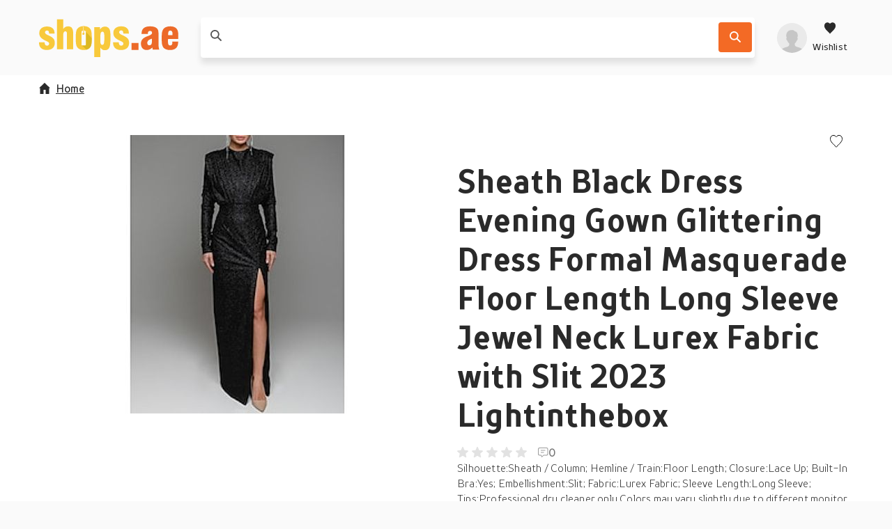

--- FILE ---
content_type: text/html; charset=utf-8
request_url: https://shops.ae/product/sheath-black-dress-evening-gown-glittering-dress-formal-masquerade-floor-length-long-sleeve-jewel-neck-lurex-fabric-with-slit-2023-lightinthebox/057fc3712eddfec59d950294249c6f78/
body_size: 139827
content:
<!DOCTYPE html>
<html lang="en"><head><title data-react-helmet>Sheath Black Dress Evening Gown Glittering Dress Formal M...</title><meta httpEquiv="X-UA-Compatible" content="IE=edge" /><meta charSet="utf-8" /><meta name="viewport" content="width=device-width, initial-scale=1" /><link href="https://shops.ae/static/css/client.01b75d1c.css" rel="preload" as="style" /><link href="https://shops.ae/static/css/client.01b75d1c.css" rel="stylesheet" /><link rel="manifest" href="/manifest.json" /><link rel="preconnect" href="https://assets.shops.ae" /><style type="text/css">:root {
    --home-header-color: white;
    --home-header-bg: initial;
    --primary-color: #f8c93b;
    --secondary-color: #F36A25;
    --primary-color-light-shade: undefined;
    --primary-color-light: #ffdd6f;
    --primary-color-dark: #dcb822;}</style><link crossOrigin="anonymous" href="/assets/fonts/TTProstoSansCondensed-Bold.woff2" rel="preload" as="font" type="font/woff" /><link crossOrigin="anonymous" href="/assets/fonts/TTProstoSansCondensed-Regular.woff2" rel="preload" as="font" type="font/woff" /><link crossOrigin="anonymous" href="/assets/fonts/TTProstoSansCondensed-Light.woff2" rel="preload" as="font" type="font/woff" /><meta data-react-helmet name="theme-color" content="#f8c93b" /><meta data-react-helmet name="keywords" content="webshop, webshops, shops" /><meta data-react-helmet name="ahrefs-site-verification" content="275196d7b5919c6da2d59402ea4fb002eec3179e8f828150cb507ddea16cdeff" /><meta data-react-helmet content="website" property="og:type" /><meta data-react-helmet content="Shops.ae" property="og:site_name" /><meta data-react-helmet content property="og:locale" /><meta data-react-helmet content property="og:card" /><meta data-react-helmet content="Shops.ae" property="og:site" /><meta data-react-helmet content="Shops.ae" property="og:creator" /><meta data-react-helmet name="twitter:site" content="@yourUserName" /><meta data-react-helmet name="twitter:creator" content="@yourUserName" /><meta data-react-helmet name="twitter:card" content="summary" /><meta data-react-helmet name="twitter:title" content="Sheath Black Dress Evening Gown Glittering Dress Formal Masquerade ..." /><meta data-react-helmet property="og:title" content="Sheath Black Dress Evening Gown Glittering Dres..." /><meta data-react-helmet property="og:url" content="https://shops.ae/product/sheath-black-dress-evening-gown-glittering-dress-formal-masquerade-floor-length-long-sleeve-jewel-neck-lurex-fabric-with-slit-2023-lightinthebox/057fc3712eddfec59d950294249c6f78/" /><meta data-react-helmet="true" property="og:image:height" content="300" /><meta data-react-helmet="true" property="og:image:width" content="300" /><meta data-react-helmet property="og:image" content="https://assets.shops.ae/products/Shopping/893a8cea2fe51301bb55d599e9ded522.300x300.jpeg" /><meta data-react-helmet name="twitter:image" content="https://assets.shops.ae/products/Shopping/893a8cea2fe51301bb55d599e9ded522.300x300.jpeg" /><meta data-react-helmet name="description" content="Silhouette:Sheath / Column; Hemline / Train:Floor Length; Closure:Lace Up; Built-In Bra:Yes; Embellishment:Slit; Fabric:Lurex Fabric; Sleeve Length:Long Slee..." /><meta data-react-helmet name="twitter:description" content="Silhouette:Sheath / Column; Hemline / Train:Floor Length; Closure:Lace Up; Built-In Bra:Yes; Embellishment:Slit; Fabric:Lurex Fabric; Sleeve Length:Long Slee..." /><meta data-react-helmet property="og:description" content="Silhouette:Sheath / Column; Hemline / Train:Floor Length; Closure:Lace Up; Built-In Bra:Yes; Embellishment:Slit; Fabric:Lurex Fabric; Sleeve Length:Long Slee..." /><meta data-react-helmet name="miab:type" content="epdp" /><link data-react-helmet rel="icon" href="https://assets.shops.ae/uploads/2018/02/shops-ae-main-favicon.svg" /><link data-react-helmet rel="apple-touch-icon" href="/apple-touch-icon.png" sizes="180x180" /><link data-react-helmet rel="icon" href="/assets/icons/icon.svg" type="image/svg+xml" /><link data-react-helmet rel="canonical" href="https://shops.ae/product/sheath-black-dress-evening-gown-glittering-dress-formal-masquerade-floor-length-long-sleeve-jewel-neck-lurex-fabric-with-slit-2023-lightinthebox/057fc3712eddfec59d950294249c6f78/" /><link rel="stylesheet" href="https://shops.ae/static/css/client.01b75d1c.css" /><link rel="stylesheet" href="https://shops.ae/static/css/components-ProductDetailPage.cc2dcd84.chunk.css" /><link rel="stylesheet" href="https://shops.ae/static/css/StickyHeader-StickyHeader.ace1e37b.chunk.css" /><link rel="stylesheet" href="https://shops.ae/static/css/Searchbar-Searchbar.ce95e1b2.chunk.css" /><link rel="stylesheet" href="https://shops.ae/static/css/HeaderMenuItems-HeaderMenuItems.789d594e.chunk.css" /><link rel="stylesheet" href="https://shops.ae/static/css/Gallery.2f884fe1.chunk.css" /><link rel="stylesheet" href="https://shops.ae/static/css/SlidersCustom.91012f9b.chunk.css" /><link rel="stylesheet" href="https://shops.ae/static/css/Product-Product.0310988d.chunk.css" /><link rel="stylesheet" href="https://shops.ae/static/css/Features-reviews-ReviewsComponent.618a69ca.chunk.css" /><link rel="stylesheet" href="https://shops.ae/static/css/Modal.b66630e5.chunk.css" /><link rel="stylesheet" href="/assets/fonts/fonts.css" media="print" onload="media = 'all'" /><script data-react-helmet type="application/ld+json">{
          "@context": "https://schema.org",
          "@type": "WebSite",
          "url": "https://shops.ae/",
          "potentialAction": [{
            "@type": "SearchAction",
            "target": "https://shops.ae/search/{search_term_string}",
            "query-input": "required name=search_term_string"
          }]
        }</script><script data-react-helmet type="application/ld+json">{
          "@context": "https://schema.org",
          "@type": "Organization",
          "url": "https://shops.ae/",
          "logo": "https://assets.shops.ae/uploads/2020/01/logo-schema@2x.png"
        }</script></head><body><div id="root"><div class="App-module__appRoot___09i2Z"><header class="StickyHeader-module__stickyHeader___-t64R"><div class="container"><div class="StickyHeader-module__stickyHeaderContainer___kWNey StickyHeader-module__alignStickyHeader___oqJcL"><a aria-label="Menu" href="/product/sheath-black-dress-evening-gown-glittering-dress-formal-masquerade-floor-length-long-sleeve-jewel-neck-lurex-fabric-with-slit-2023-lightinthebox/057fc3712eddfec59d950294249c6f78/#menu" class="StickyHeader-module__hamburger___NOe-o"><svg xmlns="http://www.w3.org/2000/svg" width="24" height="24" fill="none"><g fill="#fff"><path d="M0 1.5h24v3H0zM0 10.5h24v3H0zM24 19.5H0v3h24z"></path></g></svg></a><a aria-label="shops.ae" href="/" class="StickyHeader-module__logo___OD8mr"><picture><source media="(max-width: 1200px)" srcSet="https://assets.shops.ae/uploads/2018/02/shops-ae-secondary-logo.svg" /><source media="(min-width: 1200px)" srcSet="https://assets.shops.ae/uploads/2018/02/shops-ae-main-logo.svg" /><img alt="shops.ae" loading="lazy" title="shops.ae" src="https://assets.shops.ae/uploads/2018/02/shops-ae-secondary-logo.svg" width="110" height="33" /></picture></a><div class="StickyHeader-module__searchbar___d6M85"><div class="Searchbar-module__searchBar___iu9Tq col-12-xs col-8-xl offset-2-xl"><form class="Searchbar-module__inputContainer___1qLNv"><article style="height: 1px;"></article><span class="Searchbar-module__searchIcon___nph7z"><svg xmlns="http://www.w3.org/2000/svg" width="1em" height="1em"><path fill-rule="evenodd" d="m15.867 14.573-4.14-4.17a.46.46 0 0 1-.05-.583c1.697-2.603 1.3-6.183-1.203-8.322-2.41-2.057-6.078-1.987-8.412.156a6.374 6.374 0 0 0-.202 9.194c2.17 2.173 5.53 2.436 7.997.804a.46.46 0 0 1 .584.051l4.13 4.162c.18.18.47.18.649.001l.646-.647a.46.46 0 0 0 0-.646zM3.152 9.554a4.54 4.54 0 0 1 0-6.412 4.53 4.53 0 0 1 6.407 0 4.54 4.54 0 0 1 0 6.412 4.533 4.533 0 0 1-6.407 0"></path></svg></span><div class="Searchbar-module__searchPlaceholder___wvnv5 col-9-xs col-7-m col-9-l col-7-xl"><label for="searchBarInput"><span class="Searchbar-module__placeholderText___cEYCV col-9-xs col-7-m col-9-l col-7-xl"></span></label><input autoComplete="off" data-testid="searchbarInput" id="searchBarInput" value class="Searchbar-module__searchInput___tdwsb" /></div><div class="col-3-xs col-5-m col-3-l"><div class="Searchbar-module__searchIcons___Iv030"><button aria-label="Search" data-testid="SearchbarCTA" class="Searchbar-module__searchButton___kZnmF"><svg xmlns="http://www.w3.org/2000/svg" width="1em" height="1em" fill="#FFF"><path fill-rule="evenodd" d="m15.867 14.573-4.14-4.17a.46.46 0 0 1-.05-.583c1.697-2.603 1.3-6.183-1.203-8.322-2.41-2.057-6.078-1.987-8.412.156a6.374 6.374 0 0 0-.202 9.194c2.17 2.173 5.53 2.436 7.997.804a.46.46 0 0 1 .584.051l4.13 4.162c.18.18.47.18.649.001l.646-.647a.46.46 0 0 0 0-.646zM3.152 9.554a4.54 4.54 0 0 1 0-6.412 4.53 4.53 0 0 1 6.407 0 4.54 4.54 0 0 1 0 6.412 4.533 4.533 0 0 1-6.407 0"></path></svg></button></div></div></form><article style="height: 1px;"></article><article style="height: 1px;"></article></div></div><div class="StickyHeader-module__headerMenuItems___OiLHn HeaderMenuItems-module__userIcons___4tzOZ"><div class="HeaderMenuItems-module__menu___D5d1e"><a aria-label="profile" href="/product/sheath-black-dress-evening-gown-glittering-dress-formal-masquerade-floor-length-long-sleeve-jewel-neck-lurex-fabric-with-slit-2023-lightinthebox/057fc3712eddfec59d950294249c6f78/#profile" class="HeaderMenuItems-module__isOpen___PfHOi HeaderMenuItems-module__hiddenArrow___b9poq HeaderMenuItems-module__avatarLoading___jUOeV"><svg xmlns="http://www.w3.org/2000/svg" xmlnsXlink="http://www.w3.org/1999/xlink" width="1em" height="1em" viewBox="0 0 40 40" class="Avatar-module__avatarDefault___GbVYk"><defs><circle id="userPlaceholder_svg__a" cx="20" cy="20" r="20"></circle><path id="userPlaceholder_svg__c" d="M19.125 20.4v-2.55c.572-.284 2.216-2.236 2.386-3.765.453-.035 1.16-.449 1.369-2.082.115-.881-.333-1.375-.602-1.529 0 0 .672-1.28.672-2.824 0-3.093-1.215-5.738-3.825-5.738 0 0-.907-1.912-3.825-1.912-5.409 0-7.65 3.472-7.65 7.65 0 1.409.672 2.824.672 2.824-.27.154-.717.653-.602 1.529.21 1.633.916 2.047 1.37 2.082.17 1.529 1.813 3.48 2.385 3.765v2.55C10.2 24.225 0 21.675 0 30.6h30.6c0-8.925-10.2-6.375-11.475-10.2"></path></defs><g fill="none" fill-rule="evenodd"><mask id="userPlaceholder_svg__b" fill="#fff"><use xlink:href="#userPlaceholder_svg__a"></use></mask><use xlink:href="#userPlaceholder_svg__a" fill="#DDD"></use><g mask="url(#userPlaceholder_svg__b)"><use xlink:href="#userPlaceholder_svg__c" fill="#9B9B9B" transform="translate(4.7 9.4)"></use></g></g></svg></a><a aria-label="Wishlist" href="/product/sheath-black-dress-evening-gown-glittering-dress-formal-masquerade-floor-length-long-sleeve-jewel-neck-lurex-fabric-with-slit-2023-lightinthebox/057fc3712eddfec59d950294249c6f78/#wishlist" class="HeaderMenuItems-module__isOpen___PfHOi HeaderMenuItems-module__hiddenArrow___b9poq HeaderMenuItems-module__wishlistIcon___AzLbh"><svg xmlns="http://www.w3.org/2000/svg" fill="none" viewBox="0 0 24 24" class="HeaderMenuItems-module__wishlistIcon___AzLbh"><path d="m12 22.25-1.366-1.48C5.564 15.895 2.25 12.608 2.25 8.577c0-3.28 2.342-5.827 5.36-5.827 1.662 0 3.319.85 4.39 2.226 1.071-1.377 2.728-2.226 4.39-2.226 3.018 0 5.36 2.546 5.36 5.827 0 4.031-3.314 7.318-8.384 12.193z" clip-rule="evenodd"></path></svg><p>Wishlist</p></a></div><article style="height: 1px;"></article><article style="height: 1px;"></article></div></div></div></header><div class="ProductDetailPage-module__wrapper___mpRYb"><main id="readyForCrawler" class="ProductDetailPage-module__root___nRO+t container"><div class="ProductDetailPage-module__container___tK+Sb row"><nav class="Breadcrumb-module__root___H+JyD col-12-xs ProductDetailPage-module__breadcrumb___N1u3e"><ul><li class="Breadcrumb-module__homeItem___M3Z-9 Breadcrumb-module__mobileHomeItem___Md81s"><a href="/"><svg xmlns="http://www.w3.org/2000/svg" width="16" height="16" class="Breadcrumb-module__homeIcon___TDkUC"><path d="M14.4 7.6H16L8 0 0 7.6h1.6V16h4.8v-5.911h3.2V16h4.8z"></path></svg>Home</a></li></ul></nav><script type="application/ld+json">{"@context":"https://schema.org/","@type":"Product","name":"Sheath Black Dress Evening Gown Glittering Dress Formal Masquerade Floor Length Long Sleeve Jewel Neck Lurex Fabric with Slit 2023 Lightinthebox","description":"Silhouette:Sheath / Column; Hemline / Train:Floor Length; Closure:Lace Up; Built-In Bra:Yes; Embellishment:Slit; Fabric:Lurex Fabric; Sleeve Length:Long Sleeve; Tips:Professional dry cleaner only,Colors may vary slightly due to different monitor settings; Boning:No; Style:Glittering,Gothic; Occasion:Masquerade,Formal; Neckline:Jewel Neck; Front page:Evening Gown; Listing Date:10/18/2023; Bust:; Hips:; Hollow to Floor:; Waist:; Features:Black Dress","sku":"057fc3712eddfec59d950294249c6f78","image":["/products/Shopping/893a8cea2fe51301bb55d599e9ded522.300x300.jpeg"],"offers":[{"@type":"Offer","priceCurrency":"AED","price":555.8,"itemCondition":"https://schema.org/NewCondition","availability":"https://schema.org/OutOfStock","seller":{"@type":"Organization","name":"Light In The Box UAE"}}]}</script><div class="ProductDetailPage-module__contentWrap___c4qHW row col-12-xs"><div class="ProductDetailPage-module__galleryContent___8uesd col-12-xs col-6-xl"><div aria-live="polite" class="image-gallery"><div class="image-gallery-content  image-gallery-thumbnails-bottom"><div class="image-gallery-slide-wrapper  image-gallery-thumbnails-bottom"><div class="image-gallery-slides"><div aria-label="Go to Slide 1" tabIndex="-1" style="display: inherit; -webkit-transform: translate3d(0%, 0, 0); -moz-transform: translate3d(0%, 0, 0); ms-transform: translate3d(0%, 0, 0); -o-transform: translate3d(0%, 0, 0); transform: translate3d(0%, 0, 0);" role="button" class="image-gallery-slide  image-gallery-center "><picture class="Gallery-module__imageGalleryPicture___G28cP"><img src="https://assets.shops.ae/products/Shopping/893a8cea2fe51301bb55d599e9ded522.400x400.jpeg" alt="Sheath Black Dress Evening Gown Glittering Dress Formal Masquerade Floor Length Long Sleeve Jewel Neck Lurex Fabric with Slit 2023 Lightinthebox" data-zoom="https://assets.shops.ae/products/Shopping/893a8cea2fe51301bb55d599e9ded522.jpeg" fetchPriority="low" title="Sheath Black Dress Evening Gown Glittering Dress Formal Masquerade Floor Length Long Sleeve Jewel Neck Lurex Fabric with Slit 2023 Lightinthebox" width="100%" height="100%" class="image-gallery-image" /></picture></div></div></div><div class="image-gallery-thumbnails-wrapper  image-gallery-thumbnails-bottom thumbnails-swipe-horizontal"><div class="image-gallery-thumbnails"><nav style="-webkit-transform: translate3d(0px, 0, 0); -moz-transform: translate3d(0px, 0, 0); ms-transform: translate3d(0px, 0, 0); -o-transform: translate3d(0px, 0, 0); transform: translate3d(0px, 0, 0); transition: all 450ms ease-out;" aria-label="Thumbnail Navigation" class="image-gallery-thumbnails-container"><button type="button" tabIndex="0" aria-pressed="true" aria-label="Go to Slide 1" class="image-gallery-thumbnail active"><div class="Gallery-module__thumbnailContainer___FO55v"><picture><img src="https://assets.shops.ae/products/Shopping/893a8cea2fe51301bb55d599e9ded522.thumb.jpeg" alt="Sheath Black Dress Evening Gown Glittering Dress Formal Masquerade Floor Length Long Sleeve Jewel Neck Lurex Fabric with Slit 2023 Lightinthebox - thumbnail" title="Sheath Black Dress Evening Gown Glittering Dress Formal Masquerade Floor Length Long Sleeve Jewel Neck Lurex Fabric with Slit 2023 Lightinthebox - thumbnail" loading="lazy" width="100%" height="100%" /></picture></div></button></nav></div></div></div></div><div class="Gallery-module__imgPaneContainer___w8e85"></div></div><div class="col-12-xs offset-6-xl col-6-xl"><div data-testid="ProductDetailsPageProductDescription" class="ProductDetailPage-module__description___FWcGc"><p class="ProductDetailPage-module__brandText___7EiUm ProductDetailPage-module__brandTextFlexEnd___7eXC5"><span class="ProductDetailPage-module__actionBtns___FpAK2"><button aria-label="Add to wishlist"><svg xmlns="http://www.w3.org/2000/svg" width="1em" height="1em" viewBox="0 0 20 20"><path fill="none" stroke="currentColor" stroke-width="1.1" d="m10 19.263 1.055-1.141C17.7 11.73 19.5 9.35 19.5 5.976 19.5 2.879 17.312.5 14.502.5c-1.54 0-3.097.792-4.107 2.09L10 3.097l-.395-.507C8.595 1.292 7.038.5 5.497.5 2.688.5.5 2.879.5 5.976c0 3.374 1.799 5.754 8.466 12.167z"></path></svg></button></span></p><h1><b>Sheath Black Dress Evening Gown Glittering Dress Formal Masquerade Floor Length Long Sleeve Jewel Neck Lurex Fabric with Slit 2023 Lightinthebox</b></h1><div class="ReviewStats-module__root___AzOI9"><div class="Rating-module__rating___UlH3C"><span class="Rating-module__default___bT0VL"><svg xmlns="http://www.w3.org/2000/svg" width="16" height="16"><path d="m8 12.75 3.998 2.414a.833.833 0 0 0 1.241-.902l-1.063-4.548 3.536-3.06c.556-.482.258-1.396-.478-1.46l-4.647-.392L8.767.51a.832.832 0 0 0-1.534 0l-1.82 4.293-4.647.393c-.736.063-1.034.977-.478 1.459l3.536 3.06-1.063 4.548a.833.833 0 0 0 1.241.902z"></path></svg></span><span class="Rating-module__default___bT0VL"><svg xmlns="http://www.w3.org/2000/svg" width="16" height="16"><path d="m8 12.75 3.998 2.414a.833.833 0 0 0 1.241-.902l-1.063-4.548 3.536-3.06c.556-.482.258-1.396-.478-1.46l-4.647-.392L8.767.51a.832.832 0 0 0-1.534 0l-1.82 4.293-4.647.393c-.736.063-1.034.977-.478 1.459l3.536 3.06-1.063 4.548a.833.833 0 0 0 1.241.902z"></path></svg></span><span class="Rating-module__default___bT0VL"><svg xmlns="http://www.w3.org/2000/svg" width="16" height="16"><path d="m8 12.75 3.998 2.414a.833.833 0 0 0 1.241-.902l-1.063-4.548 3.536-3.06c.556-.482.258-1.396-.478-1.46l-4.647-.392L8.767.51a.832.832 0 0 0-1.534 0l-1.82 4.293-4.647.393c-.736.063-1.034.977-.478 1.459l3.536 3.06-1.063 4.548a.833.833 0 0 0 1.241.902z"></path></svg></span><span class="Rating-module__default___bT0VL"><svg xmlns="http://www.w3.org/2000/svg" width="16" height="16"><path d="m8 12.75 3.998 2.414a.833.833 0 0 0 1.241-.902l-1.063-4.548 3.536-3.06c.556-.482.258-1.396-.478-1.46l-4.647-.392L8.767.51a.832.832 0 0 0-1.534 0l-1.82 4.293-4.647.393c-.736.063-1.034.977-.478 1.459l3.536 3.06-1.063 4.548a.833.833 0 0 0 1.241.902z"></path></svg></span><span class="Rating-module__default___bT0VL"><svg xmlns="http://www.w3.org/2000/svg" width="16" height="16"><path d="m8 12.75 3.998 2.414a.833.833 0 0 0 1.241-.902l-1.063-4.548 3.536-3.06c.556-.482.258-1.396-.478-1.46l-4.647-.392L8.767.51a.832.832 0 0 0-1.534 0l-1.82 4.293-4.647.393c-.736.063-1.034.977-.478 1.459l3.536 3.06-1.063 4.548a.833.833 0 0 0 1.241.902z"></path></svg></span></div><span class="ReviewStats-module__reviewsCount___JydCy"><svg xmlns="http://www.w3.org/2000/svg" width="15" height="14" fill="none"><path fill="#9B9B9B" fill-rule="evenodd" d="M0 2.5A2.5 2.5 0 0 1 2.5 0H12a2.5 2.5 0 0 1 2.5 2.5V9a2.5 2.5 0 0 1-2.5 2.5H8.207l-2.032 2.032a.8.8 0 0 1-1.308-.269L4.16 11.5H2.5A2.5 2.5 0 0 1 0 9zM2.5 1A1.5 1.5 0 0 0 1 2.5V9a1.5 1.5 0 0 0 1.5 1.5h1.797a.8.8 0 0 1 .743.503l.643 1.607 1.876-1.876a.8.8 0 0 1 .565-.234H12A1.5 1.5 0 0 0 13.5 9V2.5A1.5 1.5 0 0 0 12 1zm8 3.5H4v-1h6.5zm-2 3H4v-1h4.5z" clip-rule="evenodd"></path></svg> 0</span></div><div class="ProductDetailPage-module__productDescriptionContent___r4ijI">Silhouette:Sheath / Column; Hemline / Train:Floor Length; Closure:Lace Up; Built-In Bra:Yes; Embellishment:Slit; Fabric:Lurex Fabric; Sleeve Length:Long Sleeve; Tips:Professional dry cleaner only,Colors may vary slightly due to different monitor settings; Boning:No; Style:Glittering,Gothic; Occasion:Masquerade,Formal; Neckline:Jewel Neck; Front pag...</div></div><div class="ProductDetailPage-module__quickLinks___KT-Ax"><p class="ProductDetailPage-module__quickBold___Mjb0b">Quick to</p><div class="ProductDetailPage-module__dropdown___9qbCm"><ul class="ProductDetailPage-module__dropdownUl___vuFzx"><li>shop.prices <svg xmlns="http://www.w3.org/2000/svg" width="1em" height="1em" viewBox="0 0 16 16"><path d="m7.073 12.062.727.738.727-.738L15.8 4.677 14.345 3.2 7.823 9.87 1.255 3.2-.2 4.677z"></path></svg></li><ul class="ProductDetailPage-module__dropdownUlUl___IHtgG"></ul></ul></div><div class="ProductDetailPage-module__linksDesktop___tu1hl"><p><span>Prices</span><span>Product description</span></p></div></div><div class="offset-6-xl col-6-xl"></div></div></div></div><span class="ProductDetailPage-module__footerMobile___hUhyq col-12-xs"><button class="Button-module__buttonContainer___ciFzt ProductDetailPage-module__buttonFooterMobile___0mUvg Button-module__secondary___m8ggv Button-module__small___v6X-U"><svg xmlns="http://www.w3.org/2000/svg" width="18" height="17" fill="none"><g fill="#fff" clip-path="url(#shop-list-mobile_svg__a)"><path d="M2.06 4.129c1.137 0 2.06-.925 2.06-2.065S3.196 0 2.06 0 0 .924 0 2.064.922 4.13 2.06 4.13M7.148 3.157h9.571a1.093 1.093 0 0 0 0-2.186H7.148a1.093 1.093 0 0 0 0 2.186M2.06 10.564c1.137 0 2.06-.924 2.06-2.064s-.923-2.064-2.06-2.064S0 7.36 0 8.5s.922 2.064 2.06 2.064M16.72 7.407H7.147a1.093 1.093 0 0 0 0 2.186h9.571a1.093 1.093 0 0 0 0-2.186M2.06 17c1.137 0 2.06-.924 2.06-2.064s-.923-2.065-2.06-2.065S0 13.797 0 14.936.922 17 2.06 17M16.72 13.843H7.147a1.093 1.093 0 0 0 0 2.186h9.571a1.093 1.093 0 0 0 0-2.186"></path></g><defs><clipPath id="shop-list-mobile_svg__a"><path fill="#fff" d="M0 0h17.809v17H0z"></path></clipPath></defs></svg><span class="ProductDetailPage-module__buttonWrapp___aYPHt">View prices</span></button></span></main></div><div class="container"><div class="col-12-xs"><h2 class="ProductOffers-module__heading___OUau3">Shops offering this product</h2><p>Sorry, this product is unavailable now</p></div></div><div class="container"><div class="col-12-xs"><section class="ProductDetailPage-module__similarProducts___bdJiz"><header class="container SimilarProductsSection-module__sectionHeader___oDDl7"><h2 class="ProductDetailPage-module__sectionTitle___qwUBo">Related <b>products</b></h2><div class="PageSectionHeader-module__sliderControls___r19HF"><svg xmlns="http://www.w3.org/2000/svg" width="1em" height="1em" viewBox="0 0 16 16" class="PageSectionHeader-module__arrow___jEjW1"><path d="M3.738 8.727 3 8l.738-.727L11.123 0 12.6 1.455 5.93 7.977l6.67 6.568L11.123 16z"></path></svg><svg xmlns="http://www.w3.org/2000/svg" width="16" height="16" viewBox="0 0 16 16" class="PageSectionHeader-module__arrow___jEjW1"><path d="M11.862 8.727 12.6 8l-.738-.727L4.477 0 3 1.455l6.67 6.522L3 14.545 4.477 16z"></path></svg></div></header><div class="container SimilarProductsSection-module__noSidePadding___CRWnd"><div data-testid="newproductsslider" class="SimilarProductsSection-module__slidersRoot___x+QIq row"><div data-testid="newproductssliderContainer" class="Sliders-module__sliderContainer___h1TNJ col-12-xs"><div class="Sliders-module__slides___6GrmW SimilarProductsSection-module__slidesWrapper___+Y7SD Sliders-module__slidesHiddenScroll___lM7jV"><article class="SimilarProductsSection-module__productCardWrapper___KkSCA"><article id="b83d9a6fe2452aa4fe981b58437887c4" data-testid="Product" class="Product-module__root___Om44B SimilarProductsSection-module__productCard___wy+-5 Product-module__oldLayout___--QS5"><div class="Product-module__productImage___OXhLS"><img height="400" width="400" alt="Sheath / Column Evening Gown Elegant Dress Formal Prom Floor Length Long Sleeve One Shoulder Satin with Crystals Sequin 2024 Lightinthebox" loading="lazy" src="https://assets.shops.ae/products/Shopping/67a2b6eca7cded03a2d5c28882531e9d.thumb.jpeg" title="Sheath / Column Evening Gown Elegant Dress Formal Prom Floor Length Long Sleeve One Shoulder Satin with Crystals Sequin 2024 Lightinthebox" /></div><div data-testid="ProductName" class="Product-module__productName___dbI2A">Sheath / Column Evening Gown Elegant Dress Formal Prom Floor Length Long Sleeve One Shoulder Satin with Crystals Sequin 2024 Lightinthebox</div><div class="Product-module__productDescription___1rU1K">Silhouette:Sheath / Column; Hemline / Train:Floor Length; Closure:Zipper UP; Built-In Bra:Yes; Embellishment:Sequin,Crystals; Fabric:Satin; Sleeve Length:Long Sleeve; Tips:Professional dry cleaner only,Colors may vary slightly due to different monitor settings; Boning:No; Style:Elegant,Sparkle,Silky; Occasion:Formal,Prom; Neckline:One Shoulder; Front page:Evening Gown; Listing Date:03/04/2024; Bust:; Hips:; Hollow to Floor:; Waist:</div><div class="Product-module__productPrice___bRTUR"><div class="Product-module__priceComponent___Od-wg">602.12</div></div><button aria-label="Add to wishlist" class="Product-module__wishlistBtn___cVpvb"><svg xmlns="http://www.w3.org/2000/svg" width="1em" height="1em" viewBox="0 0 20 20"><path fill="none" stroke="currentColor" stroke-width="1.1" d="m10 19.263 1.055-1.141C17.7 11.73 19.5 9.35 19.5 5.976 19.5 2.879 17.312.5 14.502.5c-1.54 0-3.097.792-4.107 2.09L10 3.097l-.395-.507C8.595 1.292 7.038.5 5.497.5 2.688.5.5 2.879.5 5.976c0 3.374 1.799 5.754 8.466 12.167z"></path></svg></button></article></article><article class="SimilarProductsSection-module__productCardWrapper___KkSCA"><article id="7d323bd2e0e7a072199c7d316c046354" data-testid="Product" class="Product-module__root___Om44B SimilarProductsSection-module__productCard___wy+-5 Product-module__oldLayout___--QS5"><div class="Product-module__productImage___OXhLS"><img height="400" width="400" alt="Sheath  Column Evening Gown Elegant Dress Formal Prom Floor Length Long Sleeve One Shoulder Satin with Crystals Sequin 2024 Lightinthebox" loading="lazy" src="https://assets.shops.ae/products/Shopping/67a2b6eca7cded03a2d5c28882531e9d.thumb.jpeg" title="Sheath  Column Evening Gown Elegant Dress Formal Prom Floor Length Long Sleeve One Shoulder Satin with Crystals Sequin 2024 Lightinthebox" /></div><div data-testid="ProductName" class="Product-module__productName___dbI2A">Sheath  Column Evening Gown Elegant Dress Formal Prom Floor Length Long Sleeve One Shoulder Satin with Crystals Sequin 2024 Lightinthebox</div><div class="Product-module__productDescription___1rU1K">Silhouette:Sheath / Column; Hemline / Train:Floor Length; Closure:Zipper UP; Built-In Bra:Yes; Embellishment:Sequin,Crystals; Fabric:Satin; Sleeve Length:Long Sleeve; Tips:Professional dry cleaner only,Colors may vary slightly due to different monitor settings; Boning:No; Style:Elegant,Sparkle,Silky; Occasion:Formal,Prom; Neckline:One Shoulder; Front page:Evening Gown; Listing Date:03/04/2024; Bust:; Hips:; Hollow to Floor:; Waist:</div><div class="Product-module__productPrice___bRTUR"><div class="Product-module__priceComponent___Od-wg">602.12</div></div><button aria-label="Add to wishlist" class="Product-module__wishlistBtn___cVpvb"><svg xmlns="http://www.w3.org/2000/svg" width="1em" height="1em" viewBox="0 0 20 20"><path fill="none" stroke="currentColor" stroke-width="1.1" d="m10 19.263 1.055-1.141C17.7 11.73 19.5 9.35 19.5 5.976 19.5 2.879 17.312.5 14.502.5c-1.54 0-3.097.792-4.107 2.09L10 3.097l-.395-.507C8.595 1.292 7.038.5 5.497.5 2.688.5.5 2.879.5 5.976c0 3.374 1.799 5.754 8.466 12.167z"></path></svg></button></article></article><article class="SimilarProductsSection-module__productCardWrapper___KkSCA"><article id="f8a26818f4d1fc03a518eab298d53db6" data-testid="Product" class="Product-module__root___Om44B SimilarProductsSection-module__productCard___wy+-5 Product-module__oldLayout___--QS5"><div class="Product-module__productImage___OXhLS"><img height="400" width="400" alt="Sheath Evening Gown Green Elegant Dress Formal Wedding Guest Floor Length Long Sleeve One Shoulder Capes Stretch Crepe with Ruched 2024 Lightinthebox" loading="lazy" src="https://assets.shops.ae/products/Shopping/7ba10338ff9ac8bf80d99bff0c0a2dfb.thumb.jpeg" title="Sheath Evening Gown Green Elegant Dress Formal Wedding Guest Floor Length Long Sleeve One Shoulder Capes Stretch Crepe with Ruched 2024 Lightinthebox" /></div><div data-testid="ProductName" class="Product-module__productName___dbI2A">Sheath Evening Gown Green Elegant Dress Formal Wedding Guest Floor Length Long Sleeve One Shoulder Capes Stretch Crepe with Ruched 2024 Lightinthebox</div><div class="Product-module__productDescription___1rU1K">Silhouette:Sheath / Column; Hemline / Train:Floor Length; Closure:Zipper UP; Built-In Bra:No; Embellishment:Ruched; Fabric:Stretch Crepe; Sleeve Length:Long Sleeve; Tips:Professional dry cleaner only,Colors may vary slightly due to different monitor settings; Boning:No; Style:Elegant,Vintage; Occasion:Formal,Wedding Guest; Neckline:One Shoulder; Front page:Evening Gown; Listing Date:04/16/2024; Features:Capes</div><div class="Product-module__productPrice___bRTUR"><div class="Product-module__priceComponent___Od-wg">540.36</div></div><button aria-label="Add to wishlist" class="Product-module__wishlistBtn___cVpvb"><svg xmlns="http://www.w3.org/2000/svg" width="1em" height="1em" viewBox="0 0 20 20"><path fill="none" stroke="currentColor" stroke-width="1.1" d="m10 19.263 1.055-1.141C17.7 11.73 19.5 9.35 19.5 5.976 19.5 2.879 17.312.5 14.502.5c-1.54 0-3.097.792-4.107 2.09L10 3.097l-.395-.507C8.595 1.292 7.038.5 5.497.5 2.688.5.5 2.879.5 5.976c0 3.374 1.799 5.754 8.466 12.167z"></path></svg></button></article></article><article class="SimilarProductsSection-module__productCardWrapper___KkSCA"><article id="5d627e101c104ee6b92544715b07eafb" data-testid="Product" class="Product-module__root___Om44B SimilarProductsSection-module__productCard___wy+-5 Product-module__oldLayout___--QS5"><div class="Product-module__productImage___OXhLS"><img height="400" width="400" alt="A-Line Evening Gown High Split Dress Formal Wedding Guest Floor Length Sleeveless Jewel Neck Belt / Sash Satin with Pleats Slit 2024 Lightinthebox" loading="lazy" src="https://assets.shops.ae/products/Shopping/e873165352a304ab56e87917264c718a.thumb.jpeg" title="A-Line Evening Gown High Split Dress Formal Wedding Guest Floor Length Sleeveless Jewel Neck Belt / Sash Satin with Pleats Slit 2024 Lightinthebox" /></div><div data-testid="ProductName" class="Product-module__productName___dbI2A">A-Line Evening Gown High Split Dress Formal Wedding Guest Floor Length Sleeveless Jewel Neck Belt / Sash Satin with Pleats Slit 2024 Lightinthebox</div><div class="Product-module__productDescription___1rU1K">Silhouette:A-Line; Hemline / Train:Floor Length; Closure:Zipper UP; Built-In Bra:No; Embellishment:Slit,Pleats; Fabric:Satin; Sleeve Length:Sleeveless; Tips:Professional dry cleaner only,Colors may vary slightly due to different monitor settings; Boning:No; Style:High Split; Occasion:Formal,Wedding Guest; Neckline:Jewel Neck; Front page:Evening Gown; Listing Date:04/12/2024; Features:Belt / Sash</div><div class="Product-module__productPrice___bRTUR"><div class="Product-module__priceComponent___Od-wg">548.08</div></div><button aria-label="Add to wishlist" class="Product-module__wishlistBtn___cVpvb"><svg xmlns="http://www.w3.org/2000/svg" width="1em" height="1em" viewBox="0 0 20 20"><path fill="none" stroke="currentColor" stroke-width="1.1" d="m10 19.263 1.055-1.141C17.7 11.73 19.5 9.35 19.5 5.976 19.5 2.879 17.312.5 14.502.5c-1.54 0-3.097.792-4.107 2.09L10 3.097l-.395-.507C8.595 1.292 7.038.5 5.497.5 2.688.5.5 2.879.5 5.976c0 3.374 1.799 5.754 8.466 12.167z"></path></svg></button></article></article><article class="SimilarProductsSection-module__productCardWrapper___KkSCA"><article id="8cf8a3bcb2edaf79354daa31d0e205d2" data-testid="Product" class="Product-module__root___Om44B SimilarProductsSection-module__productCard___wy+-5 Product-module__oldLayout___--QS5"><div class="Product-module__productImage___OXhLS"><img height="400" width="400" alt="Sheath / Column Evening Gown Elegant Dress Formal Prom Floor Length Sleeveless One Shoulder Satin with Pleats 2024 Lightinthebox" loading="lazy" src="https://assets.shops.ae/products/Shopping/5cbe08d6189dc3eedcb2e4d562991030.thumb.jpeg" title="Sheath / Column Evening Gown Elegant Dress Formal Prom Floor Length Sleeveless One Shoulder Satin with Pleats 2024 Lightinthebox" /></div><div data-testid="ProductName" class="Product-module__productName___dbI2A">Sheath / Column Evening Gown Elegant Dress Formal Prom Floor Length Sleeveless One Shoulder Satin with Pleats 2024 Lightinthebox</div><div class="Product-module__productDescription___1rU1K">Silhouette:Sheath / Column; Hemline / Train:Floor Length; Closure:Zipper UP; Built-In Bra:Yes; Embellishment:Pleats; Fabric:Satin; Sleeve Length:Sleeveless; Tips:Professional dry cleaner only,Colors may vary slightly due to different monitor settings; Boning:Yes; Style:Silky,Elegant; Occasion:Prom,Formal; Neckline:One Shoulder; Front page:Evening Gown; Listing Date:03/11/2024; Bust:; Hips:; Hollow to Floor:; Waist:</div><div class="Product-module__productPrice___bRTUR"><div class="Product-module__priceComponent___Od-wg">582.82</div></div><button aria-label="Add to wishlist" class="Product-module__wishlistBtn___cVpvb"><svg xmlns="http://www.w3.org/2000/svg" width="1em" height="1em" viewBox="0 0 20 20"><path fill="none" stroke="currentColor" stroke-width="1.1" d="m10 19.263 1.055-1.141C17.7 11.73 19.5 9.35 19.5 5.976 19.5 2.879 17.312.5 14.502.5c-1.54 0-3.097.792-4.107 2.09L10 3.097l-.395-.507C8.595 1.292 7.038.5 5.497.5 2.688.5.5 2.879.5 5.976c0 3.374 1.799 5.754 8.466 12.167z"></path></svg></button></article></article><article class="SimilarProductsSection-module__productCardWrapper___KkSCA"><article id="c714f2b963fa2cedc64f8afe1bc994f7" data-testid="Product" class="Product-module__root___Om44B SimilarProductsSection-module__productCard___wy+-5 Product-module__oldLayout___--QS5"><div class="Product-module__productImage___OXhLS"><img height="400" width="400" alt="A-Line Evening Gown Elegant Dress Formal Floor Length Short Sleeve Off Shoulder Satin with Slit 2024 Lightinthebox" loading="lazy" src="https://assets.shops.ae/products/Shopping/9a557be240136d1735c66a7750be574e.thumb.jpeg" title="A-Line Evening Gown Elegant Dress Formal Floor Length Short Sleeve Off Shoulder Satin with Slit 2024 Lightinthebox" /></div><div data-testid="ProductName" class="Product-module__productName___dbI2A">A-Line Evening Gown Elegant Dress Formal Floor Length Short Sleeve Off Shoulder Satin with Slit 2024 Lightinthebox</div><div class="Product-module__productDescription___1rU1K">Silhouette:A-Line; Hemline / Train:Floor Length; Closure:Zipper UP; Built-In Bra:Yes; Embellishment:Slit; Fabric:Satin; Sleeve Length:Short Sleeve; Tips:Professional dry cleaner only,Colors may vary slightly due to different monitor settings; Boning:No; Style:High Split,Elegant; Occasion:Formal; Neckline:Off Shoulder; Front page:Evening Gown; Listing Date:03/08/2024; Bust:; Hips:; Hollow to Floor:; Waist:</div><div class="Product-module__productPrice___bRTUR"><div class="Product-module__priceComponent___Od-wg">671.60</div></div><button aria-label="Add to wishlist" class="Product-module__wishlistBtn___cVpvb"><svg xmlns="http://www.w3.org/2000/svg" width="1em" height="1em" viewBox="0 0 20 20"><path fill="none" stroke="currentColor" stroke-width="1.1" d="m10 19.263 1.055-1.141C17.7 11.73 19.5 9.35 19.5 5.976 19.5 2.879 17.312.5 14.502.5c-1.54 0-3.097.792-4.107 2.09L10 3.097l-.395-.507C8.595 1.292 7.038.5 5.497.5 2.688.5.5 2.879.5 5.976c0 3.374 1.799 5.754 8.466 12.167z"></path></svg></button></article></article><article class="SimilarProductsSection-module__productCardWrapper___KkSCA"><article id="ff958a169c9161c14bfe6d48bb065136" data-testid="Product" class="Product-module__root___Om44B SimilarProductsSection-module__productCard___wy+-5 Product-module__oldLayout___--QS5"><div class="Product-module__productImage___OXhLS"><img height="400" width="400" alt="A-Line Evening Gown Elegant Dress Formal Floor Length Sleeveless Strapless Sequined with Slit 2024 Lightinthebox" loading="lazy" src="https://assets.shops.ae/products/Shopping/af60bcbac074b693529cc0a717d57edb.thumb.jpeg" title="A-Line Evening Gown Elegant Dress Formal Floor Length Sleeveless Strapless Sequined with Slit 2024 Lightinthebox" /></div><div data-testid="ProductName" class="Product-module__productName___dbI2A">A-Line Evening Gown Elegant Dress Formal Floor Length Sleeveless Strapless Sequined with Slit 2024 Lightinthebox</div><div class="Product-module__productDescription___1rU1K">Silhouette:A-Line; Hemline / Train:Floor Length; Closure:Zipper UP; Built-In Bra:Yes; Embellishment:Slit; Fabric:Sequined; Sleeve Length:Sleeveless; Tips:Professional dry cleaner only,Colors may vary slightly due to different monitor settings; Boning:Yes; Style:Glittering,Elegant; Occasion:Formal; Neckline:Strapless; Front page:Evening Gown; Listing Date:04/03/2024</div><div class="Product-module__productPrice___bRTUR"><div class="Product-module__priceComponent___Od-wg">648.44</div></div><button aria-label="Add to wishlist" class="Product-module__wishlistBtn___cVpvb"><svg xmlns="http://www.w3.org/2000/svg" width="1em" height="1em" viewBox="0 0 20 20"><path fill="none" stroke="currentColor" stroke-width="1.1" d="m10 19.263 1.055-1.141C17.7 11.73 19.5 9.35 19.5 5.976 19.5 2.879 17.312.5 14.502.5c-1.54 0-3.097.792-4.107 2.09L10 3.097l-.395-.507C8.595 1.292 7.038.5 5.497.5 2.688.5.5 2.879.5 5.976c0 3.374 1.799 5.754 8.466 12.167z"></path></svg></button></article></article><article class="SimilarProductsSection-module__productCardWrapper___KkSCA"><article id="341b1691fe850587d87f3e3b15177485" data-testid="Product" class="Product-module__root___Om44B SimilarProductsSection-module__productCard___wy+-5 Product-module__oldLayout___--QS5"><div class="Product-module__productImage___OXhLS"><img height="400" width="400" alt="A-Line Evening Gown Elegant Dress Formal Floor Length Sleeveless Strapless Satin with Rhinestone Slit 2024 Lightinthebox" loading="lazy" src="https://assets.shops.ae/products/Shopping/2788dc416464e989bbe367e2c7957276.thumb.jpeg" title="A-Line Evening Gown Elegant Dress Formal Floor Length Sleeveless Strapless Satin with Rhinestone Slit 2024 Lightinthebox" /></div><div data-testid="ProductName" class="Product-module__productName___dbI2A">A-Line Evening Gown Elegant Dress Formal Floor Length Sleeveless Strapless Satin with Rhinestone Slit 2024 Lightinthebox</div><div class="Product-module__productDescription___1rU1K">Silhouette:A-Line; Hemline / Train:Floor Length; Closure:Zipper UP; Built-In Bra:Yes; Embellishment:Slit,Rhinestone; Fabric:Satin; Sleeve Length:Sleeveless; Tips:Professional dry cleaner only,Colors may vary slightly due to different monitor settings; Boning:No; Style:Elegant; Occasion:Formal; Neckline:Strapless; Front page:Evening Gown; Listing Date:04/03/2024</div><div class="Product-module__productPrice___bRTUR"><div class="Product-module__priceComponent___Od-wg">559.66</div></div><button aria-label="Add to wishlist" class="Product-module__wishlistBtn___cVpvb"><svg xmlns="http://www.w3.org/2000/svg" width="1em" height="1em" viewBox="0 0 20 20"><path fill="none" stroke="currentColor" stroke-width="1.1" d="m10 19.263 1.055-1.141C17.7 11.73 19.5 9.35 19.5 5.976 19.5 2.879 17.312.5 14.502.5c-1.54 0-3.097.792-4.107 2.09L10 3.097l-.395-.507C8.595 1.292 7.038.5 5.497.5 2.688.5.5 2.879.5 5.976c0 3.374 1.799 5.754 8.466 12.167z"></path></svg></button></article></article><article class="SimilarProductsSection-module__productCardWrapper___KkSCA"><article id="86e219cdaa466d4c2b83dcc2bc51f6aa" data-testid="Product" class="Product-module__root___Om44B SimilarProductsSection-module__productCard___wy+-5 Product-module__oldLayout___--QS5"><div class="Product-module__productImage___OXhLS"><img height="400" width="400" alt="A-Line Evening Gown Elegant Dress Formal Floor Length Sleeveless V Neck Satin with Slit 2024 Lightinthebox" loading="lazy" src="https://assets.shops.ae/products/Shopping/f5b3afd400e936528ae578ac01d01669.thumb.jpeg" title="A-Line Evening Gown Elegant Dress Formal Floor Length Sleeveless V Neck Satin with Slit 2024 Lightinthebox" /></div><div data-testid="ProductName" class="Product-module__productName___dbI2A">A-Line Evening Gown Elegant Dress Formal Floor Length Sleeveless V Neck Satin with Slit 2024 Lightinthebox</div><div class="Product-module__productDescription___1rU1K">Silhouette:A-Line; Hemline / Train:Floor Length; Closure:Zipper UP; Built-In Bra:Yes; Embellishment:Slit; Fabric:Satin; Sleeve Length:Sleeveless; Tips:Professional dry cleaner only,Colors may vary slightly due to different monitor settings; Boning:No; Style:Elegant; Occasion:Formal; Neckline:V Neck; Front page:Evening Gown; Listing Date:03/08/2024; Bust:; Hips:; Hollow to Floor:; Waist:</div><div class="Product-module__productPrice___bRTUR"><div class="Product-module__priceComponent___Od-wg">582.82</div></div><button aria-label="Add to wishlist" class="Product-module__wishlistBtn___cVpvb"><svg xmlns="http://www.w3.org/2000/svg" width="1em" height="1em" viewBox="0 0 20 20"><path fill="none" stroke="currentColor" stroke-width="1.1" d="m10 19.263 1.055-1.141C17.7 11.73 19.5 9.35 19.5 5.976 19.5 2.879 17.312.5 14.502.5c-1.54 0-3.097.792-4.107 2.09L10 3.097l-.395-.507C8.595 1.292 7.038.5 5.497.5 2.688.5.5 2.879.5 5.976c0 3.374 1.799 5.754 8.466 12.167z"></path></svg></button></article></article><article class="SimilarProductsSection-module__productCardWrapper___KkSCA"><article id="403cd65ad0896c73d001ef33736e2a9c" data-testid="Product" class="Product-module__root___Om44B SimilarProductsSection-module__productCard___wy+-5 Product-module__oldLayout___--QS5"><div class="Product-module__productImage___OXhLS"><img height="400" width="400" alt="A-Line Evening Gown Elegant Dress Formal Floor Length Sleeveless V Neck Satin with Slit 2024 Lightinthebox" loading="lazy" src="https://assets.shops.ae/products/Shopping/f5b3afd400e936528ae578ac01d01669.thumb.jpeg" title="A-Line Evening Gown Elegant Dress Formal Floor Length Sleeveless V Neck Satin with Slit 2024 Lightinthebox" /></div><div data-testid="ProductName" class="Product-module__productName___dbI2A">A-Line Evening Gown Elegant Dress Formal Floor Length Sleeveless V Neck Satin with Slit 2024 Lightinthebox</div><div class="Product-module__productDescription___1rU1K">Silhouette:A-Line; Hemline / Train:Floor Length; Closure:Zipper UP; Built-In Bra:Yes; Embellishment:Slit; Fabric:Satin; Sleeve Length:Sleeveless; Tips:Professional dry cleaner only,Colors may vary slightly due to different monitor settings; Boning:No; Style:Elegant; Occasion:Formal; Neckline:V Neck; Front page:Evening Gown; Listing Date:03/08/2024; Bust:; Hips:; Hollow to Floor:; Waist:</div><div class="Product-module__productPrice___bRTUR"><div class="Product-module__priceComponent___Od-wg">671.60</div></div><button aria-label="Add to wishlist" class="Product-module__wishlistBtn___cVpvb"><svg xmlns="http://www.w3.org/2000/svg" width="1em" height="1em" viewBox="0 0 20 20"><path fill="none" stroke="currentColor" stroke-width="1.1" d="m10 19.263 1.055-1.141C17.7 11.73 19.5 9.35 19.5 5.976 19.5 2.879 17.312.5 14.502.5c-1.54 0-3.097.792-4.107 2.09L10 3.097l-.395-.507C8.595 1.292 7.038.5 5.497.5 2.688.5.5 2.879.5 5.976c0 3.374 1.799 5.754 8.466 12.167z"></path></svg></button></article></article></div></div></div></div></section></div></div><div class="container"><div id="ShopReviewsSection" data-testid="ShopReviewsSection" class="ReviewsComponent-module__customShopReviews___G7Jke col-12-xs"><h2 data-testid="ShopReviewsHeader" class="ReviewsComponent-module__title___sd7Pa"><span>Customer reviews </span>from Sheath Black Dress Evening Gown Glittering Dress Formal Masquerade Floor Length Long Sleeve Jewel Neck Lurex Fabric with Slit 2023 Lightinthebox</h2><div class="ReviewsComponent-module__reviewsList___nfkKa"><div class="ReviewsComponent-module__emptyState___Uo1cG"><svg xmlns="http://www.w3.org/2000/svg" width="230" height="227" fill="none"><path fill="#9A9A9A" d="m175.531 132.4-9.672-22.822-51.838 26.3 17.17 12.823h16.845z"></path><path fill="#1A1A1A" d="M179.149 136.353s-.311.067-.756.141a.2.2 0 0 1-.044.007q-.14.025-.296.049-.205.028-.426.055a4 4 0 0 1-.219.026c-.467.048-.941.07-1.311.03l.096 2.4q.001 0-.037.045l-.034.044-.055.074a1 1 0 0 1-.074.1c-.141.189-.363.493-.66.893l-.1.133c-.107.137-.214.286-.333.445-.007.011-.011.018-.022.026-.1.129-.204.27-.311.415a403 403 0 0 1-3.016 3.897 492 492 0 0 1-1.8 2.267q-.35.44-.723.897-.38.47-.781.959-.38.472-.782.956-.14.172-.285.344a330 330 0 0 1-2.564 3.056c-.003.004-.003.008-.011.012q-.592.7-1.207 1.411c-.408.474-.827.948-1.245 1.43l-.011.011c-.419.478-.841.96-1.275 1.441q-.326.37-.659.737-.65.729-1.319 1.456-.828.897-1.667 1.793-.528.56-1.063 1.123-.348.36-.697.726-.695.716-1.396 1.426a153 153 0 0 1-3.545 3.456q-1.073 1.007-2.145 1.964c-.478.426-.952.841-1.43 1.248a82 82 0 0 1-2.13 1.767q-.354.283-.708.556c9.354-11.395 18.226-33.682 18.226-33.682l13.344-11.635s1.252 3.867 3.471 7.501"></path><path fill="#E6E7E8" d="m162.301 140.516-13.677 15.347-4.516-8.931.667-.019 3.682 6.476z"></path><path fill="#333" d="M144.108 192.746v-4.308c0 1.489.311 2.908.874 4.186z"></path><path fill="#282828" d="M164.265 178.751a10.4 10.4 0 0 1 5.89 5.839c4.653-2.771 13.077-5.22 13.077-5.22s6.057-5.616 6.057-17.511-15.911-8.606-15.911-8.606a204 204 0 0 1-1.571 3.405c-.196.414-.389.829-.589 1.244q-.306.66-.619 1.327-.59 1.26-1.174 2.548-.165.366-.33.737-.295.666-.585 1.338-.29.671-.567 1.348c-.096.226-.189.456-.278.682q-.137.34-.27.681c-.089.23-.178.456-.263.686q-.178.467-.345.933-.176.474-.337.952-.165.471-.318.949-.1.299-.193.604l-.022.07c-.067.222-.137.444-.2.67a40 40 0 0 0-.471 1.723c-.048.189-.096.374-.14.563l-.045.185c-.055.237-.107.478-.159.715l-.022.119q-.088.4-.163.8c0 .007-.004.019-.004.026q-.084.438-.156.874v.011q-.072.449-.133.897-.051.383-.096.767-.01.112-.026.229-.022.208-.037.415"></path><path fill="#949493" d="M170.895 188.443c0 1.138-.181 2.234-.522 3.257h9.736a6.5 6.5 0 0 0 2.896-.675c.456-.222.882-.5 1.271-.822a6.561 6.561 0 0 0-1.041-10.832h-.004s-8.424 2.449-13.076 5.22c.477 1.193.74 2.493.74 3.852"></path><path fill="#E6E7E8" d="M144.108 188.442c0 5.33 4.008 9.724 9.176 10.328q.6.073 1.223.074h5.99a10.5 10.5 0 0 0 4.097-.837 10.41 10.41 0 0 0 6.301-9.565c0-5.742-4.656-10.399-10.398-10.399h-5.99c-5.742 0-10.399 4.657-10.399 10.399"></path><path fill="#E6E7E8" d="M164.265 178.746q.584.223 1.13.519a11 11 0 0 0-1.13-.519M168.803 182.183c-.33-.437-.697-.848-1.09-1.23.397.378.764.793 1.09 1.23"></path><path fill="#1A1A1A" d="M145.838 179.131c.547 0 .99-.696.99-1.556 0-.859-.443-1.555-.99-1.555s-.989.696-.989 1.555c0 .86.443 1.556.989 1.556"></path><path fill="#282828" d="M145.838 178.733c.407 0 .737-.519.737-1.159 0-.641-.33-1.16-.737-1.16s-.737.519-.737 1.16.33 1.159.737 1.159"></path><path fill="#1A1A1A" d="M165.276 152.837c.656-.774 1.289-1.538 1.904-2.278-.611.74-1.248 1.504-1.904 2.278M169.766 147.381c.633-.792 1.23-1.544 1.785-2.248-.552.707-1.148 1.459-1.785 2.248M171.57 145.113a379 379 0 0 0 2.997-3.875 239 239 0 0 1-2.997 3.875M175.334 140.217c.296-.4.518-.704.659-.893-.137.197-.363.497-.659.893"></path><path fill="#333" d="M144.108 192.746v-4.308c0 1.489.311 2.904.874 4.186z"></path><path fill="#F7F7F7" d="m162.309 140.512-.015.037c-.4 1-9.05 22.49-18.186 33.618-9.135-11.128-17.785-32.618-18.185-33.618l-.015-.037h.008c4.538 2.1 9.805 3.441 15.462 3.767l2.73 2.649 2.731-2.649c5.656-.326 10.924-1.667 15.462-3.767z"></path><path fill="#1A1A1A" d="M109.068 136.353a18 18 0 0 0 .8.148q.139.025.296.049.205.028.426.055.107.016.219.026c.467.048.941.07 1.311.03l-.096 2.4q-.001 0 .037.045l.033.044.056.074a.7.7 0 0 0 .074.1c.141.189.363.493.659.893l.1.133c.108.137.215.286.334.445.007.011.011.018.022.026.1.129.204.27.311.415a403 403 0 0 0 2.997 3.875q.007.01.019.022a431 431 0 0 0 2.522 3.164q.38.47.782.959.38.472.782.956.14.172.285.344c.615.741 1.248 1.504 1.904 2.279.215.255.437.518.659.777.004.004.004.008.012.012q.592.7 1.207 1.411c.408.474.826.948 1.245 1.43l.011.011q.626.718 1.274 1.441.327.37.66.737.65.729 1.319 1.456.828.897 1.667 1.793.529.56 1.063 1.123.348.36.696.726.696.716 1.397 1.426a153 153 0 0 0 3.545 3.456q1.073 1.007 2.145 1.964c.478.426.952.841 1.43 1.248q1.067.916 2.13 1.767c.237.189.47.374.708.556-9.354-11.395-18.227-33.682-18.227-33.682l-13.343-11.635s-1.252 3.867-3.471 7.501"></path><path fill="#E6E7E8" d="m125.912 140.516 13.677 15.347 4.519-8.931-.666-.019-3.686 6.476z"></path><path fill="#333" d="M144.108 192.746v-4.308c0 1.489-.311 2.908-.874 4.186zM182.665 153.377c-4.364-1.148-9.287-.129-9.287-.129a212 212 0 0 1-1.571 3.404c-.197.415-.389.83-.589 1.245q-.306.66-.619 1.326-.59 1.26-1.174 2.549-.165.365-.33.737-.296.665-.585 1.337-.29.672-.567 1.349a28 28 0 0 0-.278.681q-.137.341-.27.682-.134.343-.263.685-.179.467-.345.934-.176.473-.337.952-.165.472-.318.948-.1.299-.193.604c-.008.022-.015.048-.022.07-.067.223-.137.445-.2.671a39 39 0 0 0-.471 1.723q-.073.28-.141.563l-.044.185c-.056.237-.108.478-.159.715l-.023.118q-.087.4-.163.801l-.003.025c-.056.293-.108.582-.156.875v.011a40 40 0 0 0-.23 1.663q-.01.112-.025.23c-.015.137-.026.278-.038.415a10.2 10.2 0 0 0-3.767-.708h-5.99c-5.742 0-10.399 4.657-10.399 10.399 0-5.742-4.656-10.399-10.398-10.399h-5.99c-1.33 0-2.601.248-3.768.708-.011-.137-.022-.278-.037-.415a5 5 0 0 1-.026-.23q-.046-.383-.096-.767a35 35 0 0 0-.134-.896v-.011c-.048-.293-.1-.582-.155-.875q-.002-.013-.004-.025-.076-.4-.163-.801l-.022-.118c-.052-.237-.104-.478-.159-.715l-.045-.185q-.068-.282-.141-.563a39 39 0 0 0-.47-1.723c-.063-.226-.133-.448-.2-.671-.008-.022-.015-.048-.022-.07a27 27 0 0 0-.193-.604c-.104-.318-.207-.633-.319-.948a27 27 0 0 0-.337-.952 50 50 0 0 0-.344-.934q-.129-.342-.263-.685-.132-.341-.271-.682a24 24 0 0 0-.278-.681 89 89 0 0 0-1.152-2.686q-.165-.371-.329-.737a227 227 0 0 0-1.175-2.549q-.312-.666-.618-1.326c-.2-.415-.393-.83-.589-1.245a204 204 0 0 1-1.571-3.404s-4.923-1.019-9.287.129a38.5 38.5 0 0 1 4.271-16.885q.023.007.045.008c.67.111 1.618.229 2.252.159l-.096 2.4q-.001 0 .037.045l.033.044.055.074c.019.03.041.063.075.1l.659.893.1.134c.107.137.215.285.333.444.008.011.012.019.023.026q.15.196.311.415c.77 1.008 1.782 2.326 2.997 3.875q.006.011.018.022.834 1.058 1.786 2.249.005.012.015.018.35.44.722.897.38.471.782.959a79 79 0 0 0 1.067 1.3c.615.741 1.248 1.505 1.904 2.279.215.255.437.518.659.778.004.003.004.007.011.011.397.467.797.937 1.208 1.411.407.474.826.949 1.245 1.43l.011.011q.626.718 1.274 1.441.327.369.659.738a174 174 0 0 0 2.986 3.248q.53.562 1.063 1.123.35.36.697.726.696.716 1.397 1.426.879.885 1.763 1.749.891.868 1.782 1.707 1.073 1.007 2.145 1.964c.478.426.952.841 1.43 1.248a73 73 0 0 0 2.837 2.323c.941-.73 1.89-1.508 2.838-2.323.478-.407.952-.822 1.43-1.248q1.073-.957 2.145-1.964a156 156 0 0 0 1.782-1.707 161 161 0 0 0 3.16-3.175q.348-.366.696-.726a222 222 0 0 0 2.73-2.916q.668-.728 1.319-1.455.333-.369.659-.738c.434-.481.856-.963 1.275-1.441l.011-.011c.418-.481.837-.956 1.245-1.43q.615-.71 1.207-1.411c.008-.004.008-.008.011-.011.223-.26.445-.523.66-.778.655-.774 1.289-1.538 1.904-2.279q.145-.171.285-.344.402-.483.782-.956.402-.488.781-.959.373-.457.723-.897.01-.006.015-.018a476 476 0 0 0 1.804-2.271 391 391 0 0 0 2.997-3.875q.16-.219.311-.415c.011-.007.015-.015.022-.026.119-.159.226-.307.333-.444l.101-.134c.296-.4.518-.704.659-.893a1 1 0 0 0 .074-.1l.056-.074.033-.044q.038-.045.037-.045l-.096-2.4c.633.07 1.581-.048 2.252-.159q.023-.001.044-.008a38.5 38.5 0 0 1 4.272 16.885"></path><path fill="#282828" d="M123.952 178.751a10.4 10.4 0 0 0-5.89 5.839c-4.653-2.771-13.077-5.22-13.077-5.22s-6.057-5.616-6.057-17.511 15.911-8.606 15.911-8.606c.5 1.119 1.03 2.252 1.571 3.405.196.414.389.829.589 1.244q.307.66.618 1.327.59 1.26 1.175 2.548.165.366.329.737.296.666.586 1.338a101 101 0 0 1 .844 2.03q.139.34.271.681c.089.23.178.456.263.686q.177.467.344.933.178.474.337.952c.112.315.215.63.319.949q.1.299.193.604l.022.07c.067.222.137.444.2.67q.254.856.47 1.723c.049.189.097.374.141.563l.045.185c.055.237.107.478.159.715l.022.119q.087.4.163.8c0 .007.004.019.004.026q.082.438.156.874v.011q.072.449.133.897.051.383.096.767.01.112.026.229.021.208.037.415"></path><path fill="#949493" d="M117.321 188.443c0 1.138.182 2.234.522 3.257h-9.735a6.5 6.5 0 0 1-2.897-.675 6.4 6.4 0 0 1-1.271-.822 6.53 6.53 0 0 1-2.393-5.064 6.56 6.56 0 0 1 3.434-5.768h.004s8.424 2.449 13.077 5.22a10.3 10.3 0 0 0-.741 3.852"></path><path fill="#E6E7E8" d="M144.108 188.442c0 5.33-4.008 9.724-9.176 10.328q-.6.073-1.222.074h-5.99c-.915 0-1.805-.119-2.653-.341q-.744-.195-1.445-.496c-3.704-1.593-6.301-5.276-6.301-9.565 0-5.742 4.657-10.399 10.399-10.399h5.99c5.742 0 10.398 4.657 10.398 10.399"></path><path fill="#E6E7E8" d="M123.952 178.746a9 9 0 0 0-1.13.519q.546-.29 1.13-.519M119.414 182.183c.33-.437.697-.848 1.089-1.23a10 10 0 0 0-1.089 1.23"></path><path fill="#1A1A1A" d="M142.378 179.131c.547 0 .989-.696.989-1.556 0-.859-.442-1.555-.989-1.555s-.989.696-.989 1.555c0 .86.443 1.556.989 1.556"></path><path fill="#282828" d="M142.379 178.733c.407 0 .737-.519.737-1.159 0-.641-.33-1.16-.737-1.16-.408 0-.738.519-.738 1.16s.33 1.159.738 1.159"></path><path fill="#1A1A1A" d="M122.941 152.837c-.656-.774-1.289-1.538-1.904-2.278.611.74 1.248 1.504 1.904 2.278M118.451 147.381c-.634-.792-1.23-1.544-1.786-2.248.552.707 1.149 1.459 1.786 2.248M116.647 145.113a379 379 0 0 1-2.997-3.875 228 228 0 0 0 2.997 3.875M112.883 140.217l-.659-.893c.137.197.363.497.659.893"></path><path fill="#EF3C23" d="M148.106 168.65c-1.297 1.986-2.656 3.882-3.998 5.52-1.341-1.638-2.7-3.534-3.997-5.52l1.897-14.892 2.1 3.26 2.101-3.26z"></path><path fill="#D62E1D" d="m146.209 153.758-2.101 3.26-2.1-3.26 2.1 2.122z"></path><path fill="#EF3C23" d="m147.772 152.178-3.663 3.701-3.664-3.701 2.997-5.268.667.019.666-.019z"></path><path fill="#333" d="M144.108 192.746v-4.308a10.4 10.4 0 0 1-.874 4.186z"></path><path fill="#626366" d="M132.947 38.055S152.363.973 163.111 4.898c7.46 2.725 5.05 15.746 6.715 25.075 1.663 9.33-3.261 14.397-2.739 16.479s1.837 4.592-3.04 6.561c-4.878 1.97-31.1-14.958-31.1-14.958"></path><path fill="#D8B3B2" d="M161.103 34.787c.625 2.998 2.022 11.283 2.381 13.425a44 44 0 0 0-5.867-3.797c-5.917-3.315-12.525-5.402-19.395-6.118 3.835-5.223 15.311-20.343 19.199-19.855 4.693.596 2.963 12.892 3.682 16.345"></path><path fill="#626366" d="M92.607 56.808s-40.867-9.052-44.793 1.695c-2.724 7.46 8.785 14.01 14.845 21.295 6.063 7.284 13.11 6.785 14.366 8.526 1.254 1.742 2.327 4.364 6.976 1.904 4.65-2.46 8.606-33.42 8.606-33.42"></path><path fill="#D8B3B2" d="M71.96 76.227c1.89 2.41 7.324 8.819 8.73 10.473a44 44 0 0 1 .879-6.933c1.278-6.66 3.941-13.059 7.821-18.772-6.465-.435-25.422-1.405-27.554 1.883-2.57 3.972 7.948 10.574 10.125 13.35"></path><path fill="#E6E7E8" d="M151.999 131.69c25.51-11.861 36.953-41.34 25.56-65.844s-41.309-34.753-66.818-22.892c-25.509 11.86-36.952 41.34-25.56 65.843C96.576 133.301 126.49 143.55 152 131.69"></path><path stroke="#CCC" stroke-linecap="round" stroke-miterlimit="10" stroke-width="1.031" d="m129.121 82.488-3.784-8.14c-2.577-5.542 5.369-21.288 15.68-18.933a1732 1732 0 0 0 16.904 3.784"></path><path stroke="#CCC" stroke-linecap="round" stroke-miterlimit="10" stroke-width="1.031" d="m129.121 82.486-3.784-8.139c-2.577-5.542-19.738-9.615-24.583-.213s-8.001 15.363-8.001 15.363"></path><path stroke="#CCC" stroke-linecap="round" stroke-miterlimit="10" stroke-width="1.031" d="M90.254 84.122s7.953-20.247 15.067-19.874c5.896.31 10.705-1.914 13.768-3.338M155.422 53.824s-20.607-6.969-24.907-1.289c-3.563 4.709-8.362 6.952-11.426 8.377"></path><path fill="#E6E7E8" d="M176.761 103.179c8.56-3.98 12.273-14.146 8.293-22.706S170.908 68.2 162.348 72.18s-12.273 14.146-8.293 22.706 14.146 12.273 22.706 8.293M114.395 132.175c8.56-3.98 12.272-14.146 8.292-22.706s-14.145-12.273-22.705-8.293-12.273 14.146-8.293 22.706 14.146 12.273 22.706 8.293"></path><path stroke="#383838" stroke-linecap="round" stroke-miterlimit="10" stroke-width="1.031" d="M115.647 109.229c1.847-.859 3.766-4.289 5.555-7.269s6.659-10.21 11.194-12.318l.084-.039c4.535-2.108 13.198-1.172 16.633-.62 3.432.553 7.294 1.294 9.138.436"></path><path fill="#CCC" d="M156.424 85.693s-14.843-.02-23.869 4.178c-9.026 4.196-18.575 15.561-18.575 15.561.129-9.457 5.742-18.578 15.141-22.948s19.991-2.783 27.303 3.21"></path><path fill="#626366" d="M156.424 85.693s-14.842-.02-23.868 4.177c-9.027 4.197-18.576 15.562-18.576 15.562-6.724 7.391-9.543 15.43-6.649 21.655 1.787 3.843 5.503 6.466 10.436 7.824 8.244 7.161 22.908 8.289 36.62 1.913s22.301-18.314 22.139-29.233c2.141-4.648 2.53-9.18.743-13.022-2.894-6.225-10.858-9.25-20.845-8.877"></path><path fill="#1A1A1A" d="M165.964 97.178s2.844 23.689-15.114 32.038c-17.958 8.35-34.238-9.091-34.238-9.091 3.542 2.9 11.056 1.294 16.987-1.652 5.287-2.625 9.321-6.311 8.154-8.82 1.167 2.509 6.585 1.799 12.001-.551 6.074-2.636 12.145-7.346 12.21-11.924"></path><path fill="#DA807D" d="m153.754 109.1 3.984 8.569a4.63 4.63 0 0 0-6.151-2.247c-2.241 1.042-3.403 3.339-2.503 5.584q.046.115.1.232l.156.336a6.485 6.485 0 0 0-8.612-3.146 6.484 6.484 0 0 0-3.145 8.612l-3.984-8.569c5.287-2.626 9.321-6.311 8.154-8.821 1.167 2.51 6.585 1.8 12.001-.55"></path><path fill="#F29C97" d="m157.738 117.671 3.124 6.719c2.588 5.566.174 12.175-5.392 14.763s-12.175.174-14.763-5.392l-3.124-6.718a6.482 6.482 0 1 1 11.757-5.467l-.156-.336a6 6 0 0 1-.1-.231c-.901-2.245.262-4.542 2.503-5.584a4.63 4.63 0 0 1 6.151 2.246"></path><path fill="#565656" d="M147.941 107.523a.519.519 0 1 0-.437-.941.519.519 0 0 0 .437.941M150.209 101.312a.518.518 0 1 0-.436-.94.518.518 0 0 0 .436.94M152.18 105.554a.518.518 0 1 0-.436-.94.518.518 0 0 0 .436.94M154.452 99.34a.52.52 0 1 0-.438-.942.52.52 0 0 0 .438.941M156.423 103.581a.519.519 0 1 0-.438-.941.519.519 0 0 0 .438.941M158.691 97.37a.518.518 0 1 0-.436-.94.518.518 0 0 0 .436.94M136.137 113.011a.52.52 0 1 0-.438-.941.52.52 0 0 0 .438.941M129.927 110.741a.519.519 0 1 0-.438-.941.519.519 0 0 0 .438.941M131.898 114.984a.52.52 0 1 0-.44-.94.52.52 0 0 0 .44.94M125.684 112.718a.518.518 0 1 0-.436-.94.518.518 0 0 0 .436.94M127.655 116.956a.518.518 0 1 0-.435-.94.518.518 0 0 0 .435.94M121.441 114.691a.519.519 0 1 0-.437-.941.519.519 0 0 0 .437.941M140.246 104.434l3.018 6.49c-.707-.256-1.231-.67-1.51-1.271.279.601.259 1.268-.002 1.974l-3.017-6.49z"></path><path fill="#1A1A1A" d="M133.696 92.322c3.154-1.467 8.579-.88 10.045 2.274 1.467 3.154-2.094 9.553-4.11 10.491-2.015.937-9.203-.464-10.67-3.619-1.467-3.154 1.581-7.68 4.735-9.146"></path><path fill="#fff" d="M134.469 93.984c-3 1.395-4.58 4.348-3.535 6.595.103.222.235.426.38.616-.485-2.132 1.06-4.652 3.765-5.91 2.704-1.257 5.626-.814 6.944.93a3.3 3.3 0 0 0-.226-.687c-1.046-2.25-4.325-2.94-7.321-1.547z"></path><path fill="#626366" d="M119.571 89.973a26.2 26.2 0 0 0-2.832 4.401l-.016.028q-.195.38-.373.77-.188.4-.359.809a26 26 0 0 0-.627 1.623q-.03.08-.057.165-.115.335-.213.667-.015.032-.022.067-.128.41-.235.82-.12.431-.215.856-.1.426-.185.859l-.003.013q-.081.431-.15.862-.07.431-.124.867-.002.025-.007.056c-.031.276-.062.552-.083.832-.027.294-.046.585-.06.881-.018.295-.025.588-.03.884-3.376 3.715-5.766 7.588-6.946 11.315l-10.298-9.609c-2.072-2.619-2.727-6.216-1.448-9.67.636-1.706 2.75-7.546 3.389-9.265 1.946-5.251 7.557-7.812 12.842-5.857 3.226 1.2 6.445 4.223 8.052 7.626"></path><path fill="#1A1A1A" d="M103.621 91.351c-3.104 1.427-4.415 4.933-2.996 8.02 1.448 3.158 4.935 4.393 8.156 2.895 3.014-1.401 4.239-4.847 2.819-7.917-1.474-3.18-4.837-4.438-7.979-2.998"></path><path fill="#fff" d="M108.924 95.719a1.112 1.112 0 1 0-.937-2.017 1.112 1.112 0 0 0 .937 2.017"></path><path fill="#626366" d="M141.002 80.007a26.5 26.5 0 0 1 3.44.325c.295.046.585.1.879.159q.435.082.871.187.012.001.031.006c.279.063.553.135.83.21q.426.114.85.247a26 26 0 0 1 1.808.63q.33.127.647.267.034.009.066.027.394.166.779.348.405.187.793.387a25 25 0 0 1 .787.419 31 31 0 0 1 1.499.904q.02.015.047.031c.231.155.462.309.689.473q.362.252.713.522c.237.176.465.36.695.547 5.016-.187 9.518.48 13.128 1.98l-.71-14.066c-.668-3.272-2.996-6.091-6.461-7.34-1.714-.612-7.542-2.76-9.268-3.38-5.269-1.896-10.844.745-12.754 6.045-1.162 3.24-.926 7.65.641 11.072"></path><path fill="#1A1A1A" d="M152.335 68.701c3.091-1.453 6.617-.196 8.062 2.878 1.482 3.143.179 6.605-3.043 8.102-3.013 1.401-6.437.117-7.869-2.947-1.481-3.176-.276-6.559 2.85-8.033"></path><path fill="#fff" d="M152.258 75.57a1.112 1.112 0 1 0-.938-2.015 1.112 1.112 0 0 0 .938 2.015"></path><path fill="url(#pug-no-review_svg__a)" fill-rule="evenodd" d="M90.894 146.232c-.008-.202-.888-20.318-9.677-27.561-2.605-2.146-5.681-2.962-9.145-2.426-7.289 1.128-12.33 6.491-14.983 15.938-1.994 7.099-1.808 13.958-1.806 14.026l-.67.021c-.002-.07-.192-7.018 1.825-14.214 1.19-4.242 2.904-7.744 5.093-10.41 2.753-3.351 6.265-5.378 10.44-6.024 3.66-.566 6.914.299 9.673 2.572 3.795 3.129 6.619 8.806 8.392 16.875 1.314 5.983 1.526 11.126 1.528 11.177z" clip-rule="evenodd"></path><path fill="url(#pug-no-review_svg__b)" fill-rule="evenodd" d="m27.088 202.117 8.91-58.728a1.16 1.16 0 0 1 1.13-.987l51.48-.851 11.135 66.299H31.471c-2.896 0-4.805-2.868-4.383-5.733" clip-rule="evenodd"></path><path fill="url(#pug-no-review_svg__c)" fill-rule="evenodd" d="m98.533 142.396-9.926-.845 11.136 66.299 10.993-.284a1.74 1.74 0 0 0 1.657-2.095l-13.091-62.444a.875.875 0 0 0-.77-.631" clip-rule="evenodd"></path><path fill="url(#pug-no-review_svg__d)" fill-rule="evenodd" d="M79.796 146.018c-.008-.203-.887-20.318-9.677-27.562-2.604-2.145-5.681-2.962-9.144-2.426-7.29 1.128-12.331 6.491-14.984 15.938-1.994 7.099-1.808 13.958-1.806 14.026l-.67.021c-.002-.069-.192-7.017 1.826-14.213 1.19-4.243 2.903-7.745 5.093-10.41 2.753-3.352 6.265-5.379 10.438-6.025 3.66-.566 6.916.299 9.674 2.572 3.796 3.129 6.62 8.806 8.392 16.875 1.315 5.983 1.526 11.126 1.528 11.178z" clip-rule="evenodd"></path><defs><linearGradient id="pug-no-review_svg__a" x1="72.719" x2="64.671" y1="147.294" y2="211.343" gradientUnits="userSpaceOnUse"><stop stop-color="#08005D"></stop><stop offset="1" stop-color="#1A0E90"></stop></linearGradient><linearGradient id="pug-no-review_svg__b" x1="91.869" x2="36.873" y1="146.839" y2="212.49" gradientUnits="userSpaceOnUse"><stop stop-color="#FFBC73"></stop><stop offset="1" stop-color="#FFA849"></stop></linearGradient><linearGradient id="pug-no-review_svg__c" x1="179.192" x2="100.48" y1="112.618" y2="174.144" gradientUnits="userSpaceOnUse"><stop stop-color="#ECB280"></stop><stop offset="1" stop-color="#FF9F36"></stop></linearGradient><linearGradient id="pug-no-review_svg__d" x1="61.767" x2="53.719" y1="145.917" y2="209.965" gradientUnits="userSpaceOnUse"><stop stop-color="#08005D"></stop><stop offset="1" stop-color="#1A0E90"></stop></linearGradient></defs></svg><div class="ReviewsComponent-module__emptyStateText___uzGpx"><span class="ReviewsComponent-module__emptyStateTitle___RForg">There are no reviews for this product yet</span><span class="ReviewsComponent-module__emptyStateSubTitle___TmqWb">Wanna to be the first to leave a review?</span><button class="Button-module__buttonContainer___ciFzt Button-module__secondary___m8ggv Button-module__small___v6X-U ReviewsComponent-module__emptyStateButton___vlF6h">Leave a review</button></div></div></div></div></div><span><div class="ProductDetailPage-module__upsBlock___fi-R5"><div class="container"><div class="ProductDetailPage-module__descriptionContainer___GsQz4 row"><h2 class="col-12-xs ProductDetailPage-module__nameUpsBlock___t5Zm7"><span>More about</span> Sheath Black Dress Evening Gown Glittering Dress Formal Masquerade Floor Length Long Sleeve Jewel Neck Lurex Fabric with Slit 2023 Lightinthebox</h2><div class="ProductDetailPage-module__descriptionContainerNotOpen___qSiyO row col-12-xs"><div class="col-12-xs col-6-xl"><div class="ProductDetailPage-module__productDescription___3nt6M"><h3>Product description</h3><div>Silhouette:Sheath / Column; Hemline / Train:Floor Length; Closure:Lace Up; Built-In Bra:Yes; Embellishment:Slit; Fabric:Lurex Fabric; Sleeve Length:Long Sleeve; Tips:Professional dry cleaner only,Colors may vary slightly due to different monitor settings; Boning:No; Style:Glittering,Gothic; Occasion:Masquerade,Formal; Neckline:Jewel Neck; Front page:Evening Gown; Listing Date:10/18/2023; Bust:; Hips:; Hollow to Floor:; Waist:; Features:Black Dress</div></div></div><div class="col-12-xs col-6-xl"><div class="ProductDetailPage-module__reasons___ozkmU"><h3>Product information</h3><div><ul></ul></div></div></div></div></div></div></div><article style="height: 1px;"></article><article style="height: 1px;"></article><article style="height: 1px;"></article><article style="height: 1px;"></article></span><div class="App-module__float___e6uKX container"><article style="height: 1px;"></article></div></div><script suppressHydrationWarning>window.__staticRouterHydrationData = JSON.parse("{\"loaderData\":{\"0\":[\"Tommy Hilfiger\",\"Men suits\",\"iPhone 15\"],\"0-13\":{\"productInfo\":{\"id\":\"057fc3712eddfec59d950294249c6f78\",\"url\":\"http://tc.tradetracker.net/?c=33351\u0026m=1826829\u0026a=298413\u0026r=\u0026u=https%3A%2F%2Fwww.lightinthebox.com%2Fsheath-black-dress-evening-gown-glittering-dress-formal-masquerade-floor-length-long-sleeve-jewel-neck-lurex-fabric-with-slit-2023_p9711416.html%3Fcurrency%3DAED%26country_code%3DAE%26channel_code%3D1898%26s2m_product_id%3D9711416\",\"name\":\"Sheath Black Dress Evening Gown Glittering Dress Formal Masquerade Floor Length Long Sleeve Jewel Neck Lurex Fabric with Slit 2023 Lightinthebox\",\"rand\":9349,\"size\":[],\"brand\":null,\"price\":555.8,\"stock\":true,\"feedID\":\"1826829\",\"gender\":[],\"images\":[\"/products/Shopping/893a8cea2fe51301bb55d599e9ded522.300x300.jpeg\"],\"thumbs\":[\"/products/Shopping/893a8cea2fe51301bb55d599e9ded522.thumb.jpeg\"],\"enabled\":true,\"shop_id\":\"4467\",\"campaign\":\"Light In The Box UAE\",\"currency\":\"AED\",\"delivery\":[],\"group_id\":\"057fc3712eddfec59d950294249c6f78\",\"offer_id\":\"1826829-3268123647\",\"color_all\":[null],\"condition\":1,\"shop_seal\":\"No\",\"shortDesc\":\"Silhouette:Sheath / Column; Hemline / Train:Floor Length; Closure:Lace Up; Built-In Bra:Yes; Embellishment:Slit; Fabric:Lurex Fabric; Sleeve Length:Long Sleeve; Tips:Professional dry cleaner only,Colors may vary slightly due to different monitor settings; Boning:No; Style:Glittering,Gothic; Occasion:Masquerade,Formal; Neckline:Jewel Neck; Front page:Evening Gown; Listing Date:10/18/2023; Bust:; Hips:; Hollow to Floor:; Waist:; Features:Black Dress\",\"taxifized\":true,\"unifiedID\":[],\"adcurve_id\":\"3268123647\",\"campaignID\":\"33351\",\"categoryID\":\"9000751\",\"dimensions\":null,\"group_type\":\"none\",\"identifier\":\"9711416\",\"lowQuality\":false,\"shopRating\":{},\"shop_score\":2.5,\"shop_views\":0,\"source_pdp\":\"https://www.lightinthebox.com/sheath-black-dress-evening-gown-glittering-dress-formal-masquerade-floor-length-long-sleeve-jewel-neck-lurex-fabric-with-slit-2023_p9711416.html?currency=AED\u0026country_code=AE\",\"variant_id\":\"9711416\",\"cid_img_url\":\"33351/products/Shopping/893a8cea2fe51301bb55d599e9ded522\",\"description\":\"Silhouette:Sheath / Column; Hemline / Train:Floor Length; Closure:Lace Up; Built-In Bra:Yes; Embellishment:Slit; Fabric:Lurex Fabric; Sleeve Length:Long Sleeve; Tips:Professional dry cleaner only,Colors may vary slightly due to different monitor settings; Boning:No; Style:Glittering,Gothic; Occasion:Masquerade,Formal; Neckline:Jewel Neck; Front page:Evening Gown; Listing Date:10/18/2023; Bust:; Hips:; Hollow to Floor:; Waist:; Features:Black Dress\",\"marketplace\":false,\"price_range\":[\"500_1000\"],\"shop_review\":0,\"shop_weight\":0,\"deliveryTime\":\"1weekdays\",\"groupingType\":0,\"raw_group_id\":\"1826829-3268123647\",\"taxonomyFrom\":\"adcurve\",\"campaignImage\":\"/shops/logos/2165.png\",\"campaign_name\":\"Light In The Box UAE\",\"deliveryCosts\":73.53,\"fast_delivery\":null,\"free_delivery\":null,\"images400x400\":[\"/products/Shopping/893a8cea2fe51301bb55d599e9ded522.400x400.jpeg\"],\"taxi_outdated\":false,\"channel_clicks\":0,\"is_top_product\":false,\"merchantImages\":[\"https://litb-cgis.rightinthebox.com/images/250x250/202310/bps/product/inc/fsdskx1697618997256.jpg\"],\"price_original\":null,\"campaignWebsite\":\"https://www.lightinthebox.com/\",\"shop_alexa_rank\":0,\"ethical_shopping\":[],\"popularity_score\":8,\"disabledByMerchant\":false,\"predictedCategories\":null,\"EAN\":null,\"timestamp\":\"2023-11-05T01:13:47.005Z\",\"canonicalName\":\"Sheath Black Dress Evening Gown Glittering Dress Formal Masquerade Floor Length Long Sleeve Jewel Neck Lurex Fabric with Slit 2023 Lightinthebox\",\"sdp_path\":\"/shop/lightinthebox.com/\",\"expiredProduct\":true,\"offers\":[{\"offer_id\":\"1826829-3268123647\",\"deliveryTime\":\"1weekdays\",\"url\":\"http://tc.tradetracker.net/?c=33351\u0026m=1826829\u0026a=298413\u0026r=\u0026u=https%3A%2F%2Fwww.lightinthebox.com%2Fsheath-black-dress-evening-gown-glittering-dress-formal-masquerade-floor-length-long-sleeve-jewel-neck-lurex-fabric-with-slit-2023_p9711416.html%3Fcurrency%3DAED%26country_code%3DAE%26channel_code%3D1898%26s2m_product_id%3D9711416\",\"condition\":1,\"EAN\":null,\"variant_id\":\"9711416\",\"deliveryCosts\":73.53,\"size\":[],\"price\":555.8,\"currency\":\"AED\",\"stock\":true,\"popularity_score\":8,\"stock_count\":0}],\"videos\":[],\"manuals\":[],\"expert_review\":null,\"specs\":{\"features\":[]},\"enriched\":true,\"pdp_path\":\"/product/sheath-black-dress-evening-gown-glittering-dress-formal-masquerade-floor-length-long-sleeve-jewel-neck-lurex-fabric-with-slit-2023-lightinthebox/057fc3712eddfec59d950294249c6f78/\",\"canonical_path\":\"/product/sheath-black-dress-evening-gown-glittering-dress-formal-masquerade-floor-length-long-sleeve-jewel-neck-lurex-fabric-with-slit-2023-lightinthebox/057fc3712eddfec59d950294249c6f78/\",\"adult\":false,\"inline_offers\":null,\"reviews\":{\"rating\":{\"number_of_ratings\":0,\"total_rating\":0,\"ratings\":{\"1\":0,\"2\":0,\"3\":0,\"4\":0,\"5\":0}},\"reviews\":[]}},\"similarProducts\":[{\"price\":602.12,\"id\":\"b83d9a6fe2452aa4fe981b58437887c4\",\"offers\":[{\"size_all\":[],\"deliveryTime\":\"\",\"stock_count\":0,\"offer_id\":\"1826829-5bd3122519049a66efcdcdef3413f9fb\",\"url\":\"https://tc.tradetracker.net/?c=33351\u0026m=1826829\u0026a=298413\u0026r=\u0026u=https%3A%2F%2Fwww.lightinthebox.com%2Fsheath-column-evening-gown-elegant-dress-formal-prom-floor-length-long-sleeve-one-shoulder-satin-with-crystals-sequin-2024_p11357808.html%3Fcurrency%3DAED%26country_code%3DAE\",\"condition\":1,\"deliveryCosts\":69.36,\"size\":[],\"price\":602.12,\"merchant_product_id\":\"f8b4b11654e53a95475935e65bff8b8b43ec3a51\",\"currency\":\"AED\",\"stock\":true,\"popularity_score\":0,\"timestamp\":\"2024-03-16T01:01:14.998Z\"}],\"shop_id\":\"32765-33351\",\"name\":\"Sheath / Column Evening Gown Elegant Dress Formal Prom Floor Length Long Sleeve One Shoulder Satin with Crystals Sequin 2024 Lightinthebox\",\"campaign\":\"Light In The Box UAE\",\"shortDesc\":\"Silhouette:Sheath / Column; Hemline / Train:Floor Length; Closure:Zipper UP; Built-In Bra:Yes; Embellishment:Sequin,Crystals; Fabric:Satin; Sleeve Length:Long Sleeve; Tips:Professional dry cleaner only,Colors may vary slightly due to different monitor settings; Boning:No; Style:Elegant,Sparkle,Silky; Occasion:Formal,Prom; Neckline:One Shoulder; Front page:Evening Gown; Listing Date:03/04/2024; Bust:; Hips:; Hollow to Floor:; Waist:\",\"thumbs\":[\"/products/Shopping/67a2b6eca7cded03a2d5c28882531e9d.thumb.jpeg\"],\"campaignID\":\"33351\",\"price_original\":null,\"currency\":\"AED\",\"new\":false,\"discount_pct\":null,\"pdp_path\":\"/product/sheath-column-evening-gown-elegant-dress-formal-prom-floor-length-long-sleeve-one-shoulder-satin-with-crystals-sequin-2024-lightinthebox/b83d9a6fe2452aa4fe981b58437887c4/\",\"adult\":false},{\"price\":602.12,\"id\":\"7d323bd2e0e7a072199c7d316c046354\",\"offers\":[{\"size_all\":[],\"deliveryTime\":\"1weekdays\",\"offer_id\":\"1826829-2248227958\",\"url\":\"https://tc.tradetracker.net/?c=33351\u0026m=1826829\u0026a=298413\u0026r=\u0026u=https%3A%2F%2Fwww.lightinthebox.com%2Fsheath-column-evening-gown-elegant-dress-formal-prom-floor-length-long-sleeve-one-shoulder-satin-with-crystals-sequin-2024_p11357808.html%3Fcurrency%3DAED%26country_code%3DAE%26channel_code%3D1898%26s2m_product_id%3D11357808\",\"condition\":1,\"variant_id\":\"11357808\",\"deliveryCosts\":69.36,\"size\":[],\"price\":602.12,\"currency\":\"AED\",\"stock\":true,\"source_pdp\":\"https://www.lightinthebox.com/sheath-column-evening-gown-elegant-dress-formal-prom-floor-length-long-sleeve-one-shoulder-satin-with-crystals-sequin-2024_p11357808.html?currency=AED\u0026country_code=AE\",\"popularity_score\":0,\"timestamp\":\"2024-03-18T01:01:08.896Z\"}],\"shop_id\":\"4467\",\"name\":\"Sheath  Column Evening Gown Elegant Dress Formal Prom Floor Length Long Sleeve One Shoulder Satin with Crystals Sequin 2024 Lightinthebox\",\"campaign\":\"Light In The Box UAE\",\"shortDesc\":\"Silhouette:Sheath / Column; Hemline / Train:Floor Length; Closure:Zipper UP; Built-In Bra:Yes; Embellishment:Sequin,Crystals; Fabric:Satin; Sleeve Length:Long Sleeve; Tips:Professional dry cleaner only,Colors may vary slightly due to different monitor settings; Boning:No; Style:Elegant,Sparkle,Silky; Occasion:Formal,Prom; Neckline:One Shoulder; Front page:Evening Gown; Listing Date:03/04/2024; Bust:; Hips:; Hollow to Floor:; Waist:\",\"subcategory\":\"Dresses\",\"thumbs\":[\"/products/Shopping/67a2b6eca7cded03a2d5c28882531e9d.thumb.jpeg\"],\"campaignID\":\"33351\",\"price_original\":null,\"currency\":\"AED\",\"category\":\"Clothing\",\"new\":false,\"discount_pct\":null,\"pdp_path\":\"/product/sheath-column-evening-gown-elegant-dress-formal-prom-floor-length-long-sleeve-one-shoulder-satin-with-crystals-sequin-2024-lightinthebox/7d323bd2e0e7a072199c7d316c046354/\",\"adult\":false},{\"price\":540.36,\"id\":\"f8a26818f4d1fc03a518eab298d53db6\",\"offers\":[{\"size_all\":[],\"deliveryTime\":\"\",\"stock_count\":0,\"offer_id\":\"1826829-e8da70515781b7bbafd237618b075992\",\"url\":\"https://tc.tradetracker.net/?c=33351\u0026m=1826829\u0026a=298413\u0026r=\u0026u=https%3A%2F%2Fwww.lightinthebox.com%2Fsheath-evening-gown-green-elegant-dress-formal-wedding-guest-floor-length-long-sleeve-one-shoulder-capes-stretch-crepe-with-ruched-2024_p11172183.html%3Fcurrency%3DAED%26country_code%3DAE\",\"condition\":1,\"deliveryCosts\":66.28,\"size\":[],\"price\":540.36,\"merchant_product_id\":\"067e7e1c0bc9582ddd0d06fd2d09251b6e80fc72\",\"currency\":\"AED\",\"stock\":true,\"popularity_score\":0,\"timestamp\":\"2024-04-28T01:33:00.601Z\"}],\"shop_id\":\"32765-33351\",\"name\":\"Sheath Evening Gown Green Elegant Dress Formal Wedding Guest Floor Length Long Sleeve One Shoulder Capes Stretch Crepe with Ruched 2024 Lightinthebox\",\"campaign\":\"Light In The Box UAE\",\"shortDesc\":\"Silhouette:Sheath / Column; Hemline / Train:Floor Length; Closure:Zipper UP; Built-In Bra:No; Embellishment:Ruched; Fabric:Stretch Crepe; Sleeve Length:Long Sleeve; Tips:Professional dry cleaner only,Colors may vary slightly due to different monitor settings; Boning:No; Style:Elegant,Vintage; Occasion:Formal,Wedding Guest; Neckline:One Shoulder; Front page:Evening Gown; Listing Date:04/16/2024; Features:Capes\",\"subcategory\":\"Dresses\",\"thumbs\":[\"/products/Shopping/7ba10338ff9ac8bf80d99bff0c0a2dfb.thumb.jpeg\"],\"campaignID\":\"33351\",\"price_original\":null,\"currency\":\"AED\",\"category\":\"Clothing\",\"new\":false,\"discount_pct\":null,\"pdp_path\":\"/product/sheath-evening-gown-green-elegant-dress-formal-wedding-guest-floor-length-long-sleeve-one-shoulder-capes-stretch-crepe-with-ruched-2024-lightinthebox/f8a26818f4d1fc03a518eab298d53db6/\",\"adult\":false},{\"price\":548.08,\"id\":\"5d627e101c104ee6b92544715b07eafb\",\"offers\":[{\"size_all\":[],\"deliveryTime\":\"\",\"stock_count\":0,\"offer_id\":\"1826829-50a0e2e4508920935f44c2a431d03370\",\"url\":\"https://tc.tradetracker.net/?c=33351\u0026m=1826829\u0026a=298413\u0026r=\u0026u=https%3A%2F%2Fwww.lightinthebox.com%2Fa-line-evening-gown-high-split-dress-formal-wedding-guest-floor-length-sleeveless-jewel-neck-belt-sash-satin-with-pleats-slit-2024_p17263085.html%3Fcurrency%3DAED%26country_code%3DAE\",\"condition\":1,\"deliveryCosts\":67.28,\"size\":[],\"price\":548.08,\"merchant_product_id\":\"0513fa02cdfc81f961084e682122fc78cb7229ed\",\"currency\":\"AED\",\"stock\":true,\"popularity_score\":0,\"timestamp\":\"2024-04-24T01:10:01.928Z\"}],\"shop_id\":\"32765-33351\",\"name\":\"A-Line Evening Gown High Split Dress Formal Wedding Guest Floor Length Sleeveless Jewel Neck Belt / Sash Satin with Pleats Slit 2024 Lightinthebox\",\"campaign\":\"Light In The Box UAE\",\"shortDesc\":\"Silhouette:A-Line; Hemline / Train:Floor Length; Closure:Zipper UP; Built-In Bra:No; Embellishment:Slit,Pleats; Fabric:Satin; Sleeve Length:Sleeveless; Tips:Professional dry cleaner only,Colors may vary slightly due to different monitor settings; Boning:No; Style:High Split; Occasion:Formal,Wedding Guest; Neckline:Jewel Neck; Front page:Evening Gown; Listing Date:04/12/2024; Features:Belt / Sash\",\"subcategory\":\"Scarves\",\"thumbs\":[\"/products/Shopping/e873165352a304ab56e87917264c718a.thumb.jpeg\"],\"campaignID\":\"33351\",\"price_original\":null,\"currency\":\"AED\",\"category\":\"Fashion Accessories\",\"new\":false,\"discount_pct\":null,\"pdp_path\":\"/product/a-line-evening-gown-high-split-dress-formal-wedding-guest-floor-length-sleeveless-jewel-neck-belt-sash-satin-with-pleats-slit-2024-lightinthebox/5d627e101c104ee6b92544715b07eafb/\",\"adult\":false},{\"price\":582.82,\"id\":\"8cf8a3bcb2edaf79354daa31d0e205d2\",\"offers\":[{\"size_all\":[],\"deliveryTime\":\"\",\"stock_count\":0,\"offer_id\":\"1826829-d3f9ba76f96f96c32bbd6aeaf003cb8f\",\"url\":\"https://tc.tradetracker.net/?c=33351\u0026m=1826829\u0026a=298413\u0026r=\u0026u=https%3A%2F%2Fwww.lightinthebox.com%2Fsheath-column-evening-gown-elegant-dress-formal-prom-floor-length-sleeveless-one-shoulder-satin-with-pleats-2024_p14212835.html%3Fcurrency%3DAED%26country_code%3DAE\",\"condition\":1,\"deliveryCosts\":71.14,\"size\":[],\"price\":582.82,\"merchant_product_id\":\"e856ce15cf56b81adf1396c39b26ed9dfd864022\",\"currency\":\"AED\",\"stock\":true,\"popularity_score\":0,\"timestamp\":\"2024-03-20T01:04:07.862Z\"}],\"shop_id\":\"32765-33351\",\"name\":\"Sheath / Column Evening Gown Elegant Dress Formal Prom Floor Length Sleeveless One Shoulder Satin with Pleats 2024 Lightinthebox\",\"campaign\":\"Light In The Box UAE\",\"shortDesc\":\"Silhouette:Sheath / Column; Hemline / Train:Floor Length; Closure:Zipper UP; Built-In Bra:Yes; Embellishment:Pleats; Fabric:Satin; Sleeve Length:Sleeveless; Tips:Professional dry cleaner only,Colors may vary slightly due to different monitor settings; Boning:Yes; Style:Silky,Elegant; Occasion:Prom,Formal; Neckline:One Shoulder; Front page:Evening Gown; Listing Date:03/11/2024; Bust:; Hips:; Hollow to Floor:; Waist:\",\"thumbs\":[\"/products/Shopping/5cbe08d6189dc3eedcb2e4d562991030.thumb.jpeg\"],\"campaignID\":\"33351\",\"price_original\":null,\"currency\":\"AED\",\"new\":false,\"discount_pct\":null,\"pdp_path\":\"/product/sheath-column-evening-gown-elegant-dress-formal-prom-floor-length-sleeveless-one-shoulder-satin-with-pleats-2024-lightinthebox/8cf8a3bcb2edaf79354daa31d0e205d2/\",\"adult\":false},{\"price\":671.6,\"id\":\"c714f2b963fa2cedc64f8afe1bc994f7\",\"offers\":[{\"size_all\":[],\"deliveryTime\":\"1weekdays\",\"offer_id\":\"1826829-1450013753\",\"url\":\"https://tc.tradetracker.net/?c=33351\u0026m=1826829\u0026a=298413\u0026r=\u0026u=https%3A%2F%2Fwww.lightinthebox.com%2Fa-line-evening-gown-elegant-dress-formal-floor-length-short-sleeve-off-shoulder-satin-with-slit-2024_p16257362.html%3Fcurrency%3DAED%26country_code%3DAE%26channel_code%3D1898%26s2m_product_id%3D16257362\",\"condition\":1,\"variant_id\":\"16257362\",\"deliveryCosts\":71.06,\"size\":[],\"price\":671.6,\"currency\":\"AED\",\"stock\":true,\"source_pdp\":\"https://www.lightinthebox.com/a-line-evening-gown-elegant-dress-formal-floor-length-short-sleeve-off-shoulder-satin-with-slit-2024_p16257362.html?currency=AED\u0026country_code=AE\",\"popularity_score\":0,\"timestamp\":\"2024-03-18T01:03:06.699Z\"}],\"shop_id\":\"4467\",\"name\":\"A-Line Evening Gown Elegant Dress Formal Floor Length Short Sleeve Off Shoulder Satin with Slit 2024 Lightinthebox\",\"campaign\":\"Light In The Box UAE\",\"shortDesc\":\"Silhouette:A-Line; Hemline / Train:Floor Length; Closure:Zipper UP; Built-In Bra:Yes; Embellishment:Slit; Fabric:Satin; Sleeve Length:Short Sleeve; Tips:Professional dry cleaner only,Colors may vary slightly due to different monitor settings; Boning:No; Style:High Split,Elegant; Occasion:Formal; Neckline:Off Shoulder; Front page:Evening Gown; Listing Date:03/08/2024; Bust:; Hips:; Hollow to Floor:; Waist:\",\"subcategory\":\"Dresses\",\"thumbs\":[\"/products/Shopping/9a557be240136d1735c66a7750be574e.thumb.jpeg\"],\"campaignID\":\"33351\",\"price_original\":null,\"currency\":\"AED\",\"category\":\"Clothing\",\"new\":false,\"discount_pct\":null,\"pdp_path\":\"/product/a-line-evening-gown-elegant-dress-formal-floor-length-short-sleeve-off-shoulder-satin-with-slit-2024-lightinthebox/c714f2b963fa2cedc64f8afe1bc994f7/\",\"adult\":false},{\"price\":648.44,\"id\":\"ff958a169c9161c14bfe6d48bb065136\",\"offers\":[{\"size_all\":[],\"deliveryTime\":\"\",\"stock_count\":0,\"offer_id\":\"1826829-02cca9becd01e0980784fad09507e6c3\",\"url\":\"https://tc.tradetracker.net/?c=33351\u0026m=1826829\u0026a=298413\u0026r=\u0026u=https%3A%2F%2Fwww.lightinthebox.com%2Fa-line-evening-gown-elegant-dress-formal-floor-length-sleeveless-strapless-sequined-with-slit-2024_p16713924.html%3Fcurrency%3DAED%26country_code%3DAE\",\"condition\":1,\"deliveryCosts\":68.13,\"size\":[],\"price\":648.44,\"merchant_product_id\":\"c1a86a0bbbaa53cea9d5915d0721a3d43357a140\",\"currency\":\"AED\",\"stock\":true,\"popularity_score\":0,\"timestamp\":\"2024-04-15T01:01:17.804Z\"}],\"shop_id\":\"32765-33351\",\"name\":\"A-Line Evening Gown Elegant Dress Formal Floor Length Sleeveless Strapless Sequined with Slit 2024 Lightinthebox\",\"campaign\":\"Light In The Box UAE\",\"shortDesc\":\"Silhouette:A-Line; Hemline / Train:Floor Length; Closure:Zipper UP; Built-In Bra:Yes; Embellishment:Slit; Fabric:Sequined; Sleeve Length:Sleeveless; Tips:Professional dry cleaner only,Colors may vary slightly due to different monitor settings; Boning:Yes; Style:Glittering,Elegant; Occasion:Formal; Neckline:Strapless; Front page:Evening Gown; Listing Date:04/03/2024\",\"subcategory\":\"Dresses\",\"thumbs\":[\"/products/Shopping/af60bcbac074b693529cc0a717d57edb.thumb.jpeg\"],\"campaignID\":\"33351\",\"price_original\":null,\"currency\":\"AED\",\"category\":\"Clothing\",\"new\":false,\"discount_pct\":null,\"pdp_path\":\"/product/a-line-evening-gown-elegant-dress-formal-floor-length-sleeveless-strapless-sequined-with-slit-2024-lightinthebox/ff958a169c9161c14bfe6d48bb065136/\",\"adult\":false},{\"price\":559.66,\"id\":\"341b1691fe850587d87f3e3b15177485\",\"offers\":[{\"size_all\":[],\"deliveryTime\":\"\",\"stock_count\":0,\"offer_id\":\"1826829-64603a593da4f740d06748eef18e73d6\",\"url\":\"https://tc.tradetracker.net/?c=33351\u0026m=1826829\u0026a=298413\u0026r=\u0026u=https%3A%2F%2Fwww.lightinthebox.com%2Fa-line-evening-gown-elegant-dress-formal-floor-length-sleeveless-strapless-satin-with-rhinestone-slit-2024_p9811320.html%3Fcurrency%3DAED%26country_code%3DAE\",\"condition\":1,\"deliveryCosts\":68.13,\"size\":[],\"price\":559.66,\"merchant_product_id\":\"95d7bc8df58850198d13b0a66c70403c2b1373b8\",\"currency\":\"AED\",\"stock\":true,\"popularity_score\":0,\"timestamp\":\"2024-04-15T01:01:57.555Z\"}],\"shop_id\":\"32765-33351\",\"name\":\"A-Line Evening Gown Elegant Dress Formal Floor Length Sleeveless Strapless Satin with Rhinestone Slit 2024 Lightinthebox\",\"campaign\":\"Light In The Box UAE\",\"shortDesc\":\"Silhouette:A-Line; Hemline / Train:Floor Length; Closure:Zipper UP; Built-In Bra:Yes; Embellishment:Slit,Rhinestone; Fabric:Satin; Sleeve Length:Sleeveless; Tips:Professional dry cleaner only,Colors may vary slightly due to different monitor settings; Boning:No; Style:Elegant; Occasion:Formal; Neckline:Strapless; Front page:Evening Gown; Listing Date:04/03/2024\",\"subcategory\":\"Dresses\",\"thumbs\":[\"/products/Shopping/2788dc416464e989bbe367e2c7957276.thumb.jpeg\"],\"campaignID\":\"33351\",\"price_original\":null,\"currency\":\"AED\",\"category\":\"Clothing\",\"new\":false,\"discount_pct\":null,\"pdp_path\":\"/product/a-line-evening-gown-elegant-dress-formal-floor-length-sleeveless-strapless-satin-with-rhinestone-slit-2024-lightinthebox/341b1691fe850587d87f3e3b15177485/\",\"adult\":false},{\"price\":582.82,\"id\":\"86e219cdaa466d4c2b83dcc2bc51f6aa\",\"offers\":[{\"size_all\":[],\"deliveryTime\":\"\",\"stock_count\":0,\"offer_id\":\"1826829-ee36f7c9a6ca4a8f592a5c5b48fb2cdb\",\"url\":\"https://tc.tradetracker.net/?c=33351\u0026m=1826829\u0026a=298413\u0026r=\u0026u=https%3A%2F%2Fwww.lightinthebox.com%2Fa-line-evening-gown-elegant-dress-formal-floor-length-sleeveless-v-neck-satin-with-slit-2024_p16373702.html%3Fcurrency%3DAED%26country_code%3DAE\",\"condition\":1,\"deliveryCosts\":71.06,\"size\":[],\"price\":582.82,\"merchant_product_id\":\"387f9f13c5a990d901c79cbbd3f9bfa47c7407c1\",\"currency\":\"AED\",\"stock\":true,\"popularity_score\":0,\"timestamp\":\"2024-03-15T01:03:47.549Z\"}],\"shop_id\":\"32765-33351\",\"name\":\"A-Line Evening Gown Elegant Dress Formal Floor Length Sleeveless V Neck Satin with Slit 2024 Lightinthebox\",\"campaign\":\"Light In The Box UAE\",\"shortDesc\":\"Silhouette:A-Line; Hemline / Train:Floor Length; Closure:Zipper UP; Built-In Bra:Yes; Embellishment:Slit; Fabric:Satin; Sleeve Length:Sleeveless; Tips:Professional dry cleaner only,Colors may vary slightly due to different monitor settings; Boning:No; Style:Elegant; Occasion:Formal; Neckline:V Neck; Front page:Evening Gown; Listing Date:03/08/2024; Bust:; Hips:; Hollow to Floor:; Waist:\",\"thumbs\":[\"/products/Shopping/f5b3afd400e936528ae578ac01d01669.thumb.jpeg\"],\"campaignID\":\"33351\",\"price_original\":null,\"currency\":\"AED\",\"new\":false,\"discount_pct\":null,\"pdp_path\":\"/product/a-line-evening-gown-elegant-dress-formal-floor-length-sleeveless-v-neck-satin-with-slit-2024-lightinthebox/86e219cdaa466d4c2b83dcc2bc51f6aa/\",\"adult\":false},{\"price\":671.6,\"id\":\"403cd65ad0896c73d001ef33736e2a9c\",\"offers\":[{\"size_all\":[],\"deliveryTime\":\"1weekdays\",\"offer_id\":\"1826829-3918070116\",\"url\":\"https://tc.tradetracker.net/?c=33351\u0026m=1826829\u0026a=298413\u0026r=\u0026u=https%3A%2F%2Fwww.lightinthebox.com%2Fa-line-evening-gown-elegant-dress-formal-floor-length-sleeveless-v-neck-satin-with-slit-2024_p16373702.html%3Fcurrency%3DAED%26country_code%3DAE%26channel_code%3D1898%26s2m_product_id%3D16373702\",\"condition\":1,\"variant_id\":\"16373702\",\"deliveryCosts\":71.06,\"size\":[],\"price\":671.6,\"currency\":\"AED\",\"stock\":true,\"source_pdp\":\"https://www.lightinthebox.com/a-line-evening-gown-elegant-dress-formal-floor-length-sleeveless-v-neck-satin-with-slit-2024_p16373702.html?currency=AED\u0026country_code=AE\",\"popularity_score\":0,\"timestamp\":\"2024-03-18T01:03:06.734Z\"}],\"shop_id\":\"4467\",\"name\":\"A-Line Evening Gown Elegant Dress Formal Floor Length Sleeveless V Neck Satin with Slit 2024 Lightinthebox\",\"campaign\":\"Light In The Box UAE\",\"shortDesc\":\"Silhouette:A-Line; Hemline / Train:Floor Length; Closure:Zipper UP; Built-In Bra:Yes; Embellishment:Slit; Fabric:Satin; Sleeve Length:Sleeveless; Tips:Professional dry cleaner only,Colors may vary slightly due to different monitor settings; Boning:No; Style:Elegant; Occasion:Formal; Neckline:V Neck; Front page:Evening Gown; Listing Date:03/08/2024; Bust:; Hips:; Hollow to Floor:; Waist:\",\"subcategory\":\"Dresses\",\"thumbs\":[\"/products/Shopping/f5b3afd400e936528ae578ac01d01669.thumb.jpeg\"],\"campaignID\":\"33351\",\"price_original\":null,\"currency\":\"AED\",\"category\":\"Clothing\",\"new\":false,\"discount_pct\":null,\"pdp_path\":\"/product/a-line-evening-gown-elegant-dress-formal-floor-length-sleeveless-v-neck-satin-with-slit-2024-lightinthebox/403cd65ad0896c73d001ef33736e2a9c/\",\"adult\":false}],\"shopOffersBody\":null,\"hasPriceChecker\":false,\"EANasParam\":false}},\"actionData\":null,\"errors\":null}");</script></div><script>
    window.isDesktopSSR = true;
    window.SSRPath = '/product/sheath-black-dress-evening-gown-glittering-dress-formal-masquerade-floor-length-long-sleeve-jewel-neck-lurex-fabric-with-slit-2023-lightinthebox/057fc3712eddfec59d950294249c6f78/';
    window.isValidCategorySSR = undefined;
    window.__PRELOADED_STATE__ = {"categories":{"elasticSearch":null,"main":null,"tree":[],"categoriesRoutes":[]},"config":{"baseUrl":"https://shops.ae","country":"United Arab Emirates","shopName":"shops.ae","head":{"meta":[{"name":"description","content":"The product search engine of the Middle East"},{"name":"keywords","content":"webshop, webshops, shops"},{"name":"ahrefs-site-verification","content":"275196d7b5919c6da2d59402ea4fb002eec3179e8f828150cb507ddea16cdeff"},{"charset":"utf-8"},{"content":"website","property":"og:type"},{"content":"Shops.ae","property":"og:site_name"},{"content":"https://assets.shops.ae/uploads/2018/02/shops-ae-main-logo.svg","property":"og:image"},{"content":"","property":"og:locale"},{"content":"","property":"og:card"},{"content":"Shops.ae","property":"og:site"},{"content":"Shops.ae","property":"og:creator"},{"content":"200","property":"og:image:width"},{"content":"200","property":"og:image:height"}],"title":"Shops.ae - The biggest online shopping mall in the UAE | Fashion, Electronics, Beauty and more","description":"Whatever it be, you'll find it at Shops.ae | 594.693 products | ✅  ➨ Always the best price ? New products every day","titleTemplate":"%s - Shops.ae"},"home":{"slogan":["Whatever it be,","you'll find it at Shops.ae!"],"enableFullHeightMain":true},"mail":{"from":"no-reply@shops.ae","receivers":{"sales":{"email":"rpelgrim@tradetracker.com"}},"transport":{"auth":{"user":"Webshop BV"},"host":"smtp.mandrillapp.com","port":"587"}},"theme":{"logos":{"main_logo":"https://assets.shops.ae/uploads/2018/02/shops-ae-main-logo.svg","schema_logo":"https://assets.shops.ae/uploads/2020/01/logo-schema@2x.png","main_favicon":"https://assets.shops.ae/uploads/2018/02/shops-ae-main-favicon.svg","main_logo_inverted":"https://assets.shops.ae/uploads/2018/02/shops-ae-secondary-logo.svg","secondary_logo":"https://assets.shops.ae/uploads/2018/02/shops-ae-secondary-logo.svg","secondary_favicon":"https://assets.shops.ae/uploads/2018/02/shops-ae-secondary-favicon.svg"},"colors":{"color_extra_1":"#F7F7F7","color_extra_2":"#DDDDDD","color_extra_3":"#9B9B9B","color_extra_4":"#4A4A4A","color_extra_5":"#5ba80c","color_extra_6":"#d0021b","color_primary":"#f8c93b","home_header_bg":"initial","color_secondary":"#F36A25","home_header_color":"white","color_primary_dark":"#dcb822","color_primary_icon":"#3293e6","color_slider_track":"#2574b7","color_primary_hover":"#ffdd6f","color_secondary_hover":"#F45F28","color_coming_soon_background":"#dddddd","color_coming_soon_footer_background":"#9b9b9b"},"images":{"notFound":"https://assets.shops.ae/uploads/2019/08/404-page_01.svg","homeIllustrationXS":"https://assets.shops.ae/uploads/2019/08/electronics-products_shops-ae-xs.webp","homeIllustrationLG":"https://assets.shops.ae/uploads/2019/08/electronics-products_shops-ae-lg.webp","homeIllustrationLink":"#"}},"facets":{"default":["category","price","brand","campaign"],"sortValues":{"size":{"pants":[],"shoes":[]},"color":{"red":"#f31c1c","blue":"#4a90e2","cyan":"#01ffff","gold":"#cda100","grey":"#dddddd","lime":"#00ff02","navy":"#003573","pink":"#f1aaff","beige":"#f5f1de","black":"#000000","brown":"#8b572a","green":"#7ed321","olive":"#495200","taupe":"#b3a79e","white":"#ffffff","orange":"#f19600","purple":"#9013fe","salmon":"#fa8072","violet":"#9013fe","yellow":"#f8e71c","burgundy":"#c1003c","dark grey":"#4a4a4a","turquoise":"#50e3c2","light blue":"#a5cfff"},"gender":[]}},"footer":{"webshop":{"line1":"Search through all the webshops of AE.","line2":"Online shopping starts here!"}},"social":{"twitter_account":"@yourUserName"},"cmsSlugs":{"allCategories":"all-categories","blog":"blog","blogs":"blogs","brands":"marken","business":"business","businessAlt":"join","cookies":"cookies","privacy":"privacy","product":"product","products":"products","profile":"profile","profileBookmarks":"bookmarks","profileNewsletter":"nieuwsbrief-instellingen","profilePersonalInfo":"persoonlijke-informatie","profilePersonalization":"personalisatie","profileRecentProducts":"recent-bekeken","profileNotificationCenter":"notificatie-centrum","profileComparison":"vergelijking","search":"search","shop":"shop","termsAndConditions":"terms-and-conditions","webshops":"webshops","wishlist":"wishlist","profileOrdersAndReturns":"orders-and-returns","profileAddresses":"addresses","menu":"menu","orderAndPay":"bestellen-en-betalen","delivery":"bezorgen","returnAndCancel":"retouren-en-annuleren","warrantyAndRepair":"garantie-en-reparaties","userAccountAndTerm":"gebruikersaccount-en-voorwaarden","shopSeller":"winkel-verkopers","complain":"klachtenprocedure","orderDetails":"bestelgegevens","comingSoon":"coming-soon"},"websiteName":"Shops.ae","featuresList":{"dev":["LogoReel","PopularSearchTerms","HomeMainArrowDown","BlogGrid","BlogPage","BlogsListPage","BrandsSliderSection","ProductCardWithPDC","FeaturedCategoriesSection","Bookmarks"],"stage":["LogoReel","PopularSearchTerms","HomeMainArrowDown","BlogGrid","BlogPage","BlogsListPage","BrandsSliderSection","ProductCardWithPDC","FeaturedCategoriesSection","Bookmarks"],"production":["LogoReel","PopularSearchTerms","HomeMainArrowDown","BlogGrid","BlogPage","BlogsListPage","BrandsSliderSection","ProductCardWithPDC","FeaturedCategoriesSection","Bookmarks"]},"numberOfRecentSearches":3,"numberOfCategoriesInFooter":18,"numberOfItemsInWishlistPopup":3,"numberOfVisibleItemsInFilter":10,"numberOfScrollableItemsInFilter":20},"intl":{"locale":"en","messages":{"offline.title":"Offline","offline.message":"You're offline","offline.description":"Please connect to a network to use {webShopName}.","offline.connectAgain":"Try to connect","empty.products":"No results found for {phrase}","header.shopping":"Shopping","header.vacations":"Holidays","header.groceries":"Order fast","header.showAllShops":"Show all shops","header.signUp":"Log in","header.wishList":"Wishlist","header.signinWith":"Sign in with {provider}","header.menu":"Menu","subfooter.subfooterTagOne":"Whatever it be, ","subfooter.subfooterTagTwo":"you'll find it at {webShopName}","subfooter.subfooterUspOne":"One central marketplace for all products","subfooter.subfooterUspTwo":"The fastest product search engine in the United Arab Emirates","subfooter.subfooterUspThree":"The largest product range in the United Arab Emirates","footer.marketplace":"The marketplace of the Netherlands","footer.termsAndConditions":"Terms and conditions","footer.privacy":"Privacy","footer.business":"Advertising","footer.sitemap":"Sitemap","footer.searchInfo":"Average Load speed is \u003cb>{avgTime}s\u003c/b> per search.","footer.allCategories":"All categories","footer.categories":"Categories","footer.brands":"Brands","footer.socialMediaHeader":"Follow us on social media","footer.viewAll":"View all","footer.removeRecentlyViewed":"Remove list","footer.webshops":"Shops","footer.newsletterText":"Search through all the webshops of AE. ","footer.newsletterTextNext":"Online shopping starts here!","footer.aboutFooter":"About \u003ca>{webShopName}\u003c/a>","footer.accountList":"Your {webShopName} account","footer.categoryList":"Top Categories","footer.allRecentView":"Here we will show the products you viewed recently","footer.customerService.title":"Customer service","footer.customerService.orderAndPay":"Order and pay","footer.customerService.delivery":"Delivery","footer.customerService.returnAndCancel":"Returns and cancellations","footer.customerService.warrantyAndRepair":"Warranty and repairs","footer.customerService.userAccountAndTerm":"User account and terms","footer.customerService.shopSeller":"{webShopName} Sellers","footer.customerService.complain":"Complaints procedure","footer.customerService.shippingAndDelivery":"Shipping and delivery","footer.partner.title":"Become a partner","footer.partner.sell":"Sell via {webShopName}","footer.partner.partnerships":"Partnerships","footer.inform.title":"Stay informed","footer.inform.newsLetter":"Newsletter","footer.inform.instagram":"Instagram","footer.inform.youtube":"Youtube","footer.inform.tiktok":"Tiktok","footer.information.title":"Information","footer.information.termsAndConditions":"Terms and conditions","footer.information.privacy":"Privacy","footer.information.cookies":"Cookies","home.headlineLeft":"Whatever it be,","home.headlineRight":"you'll find it at {webShopName}!","home.popularSearchTerms":"Popular search terms","home.productsStats":"Products","home.shopsStats":"Shops","home.shopNow":"Show now","home.shopInCategory":"Shop {category}","home.recommendedByWishlist.title0":"Products","home.recommendedByWishlist.title1":"inspired by your wishlist","home.recommendedByRVP.title0":"Products","home.recommendedByRVP.title1":"inspired by your recently viewed","home.popular.title0":"Popular","home.popular.title1":"products","home.popular.recommend":"We recommend you","home.popular.seeAll":"See all","home.discountedProducts":"\u003cspan>Discounted\u003c/span> products","home.newProducts":"\u003cspan>New\u003c/span> products","categories.all":"Categories","categories.headerAll":"All categories","categories.allProducts":"All products in","categories.select":"Select a category in the panel on the left","category.navigationBrand":"Find more \u003ca>{brand}\u003c/a> products","category.navigationBrandCategory":"Find more \u003cbrandlink>{brand}\u003c/brandlink> products or more \u003cbrandcatlink>{brand} products in the {category} category\u003c/brandcatlink>","category.navigationCategory":"Find more \u003ca>products in the {category} category\u003c/a>","category.brandDiscounts.title":"\u003cspan>Brands\u003c/span> discounts","category.brandDiscounts.text":"Check discounts for the following brands:","category.shopDiscounts.title":"\u003cspan>Shop\u003c/span> discounts","category.shopDiscounts.discount":"up to {discount}%","category.shopDiscounts.upTo":"up to","category.recentProducts":"\u003cspan>Recent\u003c/span> products","search.placeholder":"Search by product or shop e.g. \u003cb>mobile phone\u003c/b>, \u003cb>sneakers\u003c/b> or \u003cb>Sun & Sand Sports\u003c/b>","search.suggestions":"Suggestions","search.categorysuggestions":"Categories","search.searchRedirectMessage":"We can not find anything for \"{query}\". But we think the results for \u003cb>\"\u003ca>{suggestion}\u003c/a>\"\u003c/b> can be useful for you","search.attributesuggestions":"Searchsuggestions","search.sizePrefix":"size","search.popularSearches":"Recommended searches","search.recentSearches":"Recent searches","search.noResults":"No results found for {phrase}","search.results":"Results","search.resultsCounter":"{numberResults, plural, one {\u003cb>#\u003c/b> result} other {\u003cb>#\u003c/b> results}}","search.title":"Buy {category}? ♥ {website}","search.discounts":"Discounts","search.noSuggestions":"What are you looking for today?","search.header.about":"\u003cspan>{term}\u003c/span>&nbsp;{category}","search.header.new":"{term}&nbsp;\u003cspan>{category}\u003c/span>","search.header.cheap":"{term}&nbsp;\u003cspan>{category}\u003c/span>","search.header.buy":"{regular} \u003cspan>{bold}\u003c/span>","search.header.sortingHeader":"\u003cspan>{category}\u003c/span> {term}","search.activeFilters":"Active Filters","search.headings.buy":"\u003cb>Buy\u003c/b> {searchTerm}","search.headings.page":"Page {page} - Results for {searchTerm} ♥ {webShopName}","search.headings.pagePrefix":"Page {page} - ","search.headings.desc":"Page {page} - Results for {searchTerm}","search.headings.title":"{page}\u003cb>{term}\u003c/b> in {category}","search.headings.metaTitle":"{page} {term} in {category}","search.suggestionsTags.product":"Products","search.suggestionsTags.cat":"Categories","search.suggestionsTags.subCat":"Categories","search.suggestionsTags.subSubCat":"Categories","search.suggestionsTags.shop":"Shops","search.suggestionsTags.brand":"Brands","search.suggestionsTags.history":"Search history","search.suggestionsTags.suggestion":"Search suggestions","search.suggestionsTags.relatedCategories":"Related categories","search.suggestionsTags.support":"Customer service","search.noResultsPage.tryThoseTerms":"Sorry, no products found matching your search. {br} You can try searching on ","search.noResultsPage.noResults":"No results","search.noResultsPage.oops":"Oops, no results found for:","search.noResultsPage.whatCanYouDo":"What can you do?","search.noResultsPage.control":"Check the spelling of your search","search.noResultsPage.lessSpecific":"Make your search less specific","search.noResultsPage.different":"Try a different search","search.noResultsPage.browse":"Browse through the categories:","search.listCategories.title":"Find everything about {category} \u003cb>at {shopName}\u003c/b>","search.showAllResult":"Show all {totalResult} results","search.searchByImage":"Search by image","search.chatWithPuggy":"Puggy helps you to search","search.image.click":"Click here","search.image.upload":"to upload or drop media here","search.image.placeholder":"Paste image link here...","search.image.look":"Looks like it is:","search.image.uploadOtherImage":"Upload anther image","search.image.error":"Can't upload. Please try using an image smaller than 10MB.","search.imageResult":"Similar product","searchbar.clearSearchQuery":"Clear search query","notifications.error":"Error","notifications.success":"Success","notifications.pending":"Pending","notifications.warning":"Warning","notifications.loginFailed":"Login failed. Try again later.","filters.title":"Filters","filters.single":"Filter","filters.showFilters":"Filters","filters.apply":"Apply filters","filters.remove":"Remove filters","filters.hideFilters":"Hide Filters","filters.sort":"Sort","filters.showAll":"Show all products","filters.showAllResults":"Show {count} products","filters.resetAll":"Reset all filters","filters.deselectFilters":"Selected filters","filters.select":"Select","filters.pluralFilters":"{activeFilters, plural, one {\u003cb>#\u003c/b> filter} other {\u003cb>#\u003c/b> filters}}","filters.category.title":"Categories","filters.price.title":"Price","filters.brand.title":"Brands","filters.brand.all":"All brands","filters.brand.searchPrompt":"Search brand...","filters.brand.search":"Search brand","filters.campaign.title":"Shops","filters.campaign.all":"All shops","filters.campaign.searchPrompt":"Search shop...","filters.campaign.search":"Search shop","filters.color.title":"Color","filters.color.all":"All colors","filters.color.searchPrompt":"Search color...","filters.model.title":"Model","filters.model.all":"All Models","filters.model.searchPrompt":"Search model...","filters.model.search":"Search models...","filters.gender.title":"Gender","filters.size.title":"Size","filters.size.all":"All sizes","filters.size.searchPrompt":"Search size...","sortOrders.new":"New","sortOrders.popular":"Popular","sortOrders.price":"Price","sortOrders.priceAsc":"Price ascending","sortOrders.priceDesc":"Price descending","sortOrders.relevance":"Relevance","product.adultTitle":"18+ content","product.adultDescription":"This product is for adults","product.adultShow":"I am 18+","product.adultHide":"Hide","product.pre-order":"Pre-orders","product.deliveryTime":"Delivery time","product.freeDelivery":"Free delivery","product.deliveryStatus":"Track & trace","product.confirmDeleteFromWishList":"Do you want to delete this item?","product.notAvailable":"Not available","product.moreInfo":"more info","product.photoZoomLabel":"Roll over image to zoom in","product.shopRatingTitle":"Shop rating, based on aggregated of the users","product.review":"Leave a review","product.return":"Return","product.returnPolicyStardard":"Standard return policy","product.offers":"Shops offering this product","product.nextStep":"Next Step","product.products":"Products","product.price":"Price","product.inStock":"In stock","product.outOfStock":"Out of stock","product.seller":"Seller","product.alternativeOffers":"View {n} alternative offers","product.chooseSize":"Choose a size","product.color":"Color: ","product.notAvailableOffer":"Sorry, this product is unavailable now","product.downloadManual":"Download {documentName} ({documentType})","blog.popularPosts":"Popular posts","blog.commonTitle":"{website} - all about online shopping","shop.viewPrices":"View prices","shop.reviews":"Shop reviews","shop.reviewsHeader":"Reviews","shop.goTo":"Go to","shop.goToShop":"To shop","shop.inShops":"in Shops","shop.showAll":"Show all {count} shops","shop.shareVia":"Share with:","shop.certificates":"Certificates","shop.similarShops":"\u003cspan>Similar\u003c/span> \u003cspan>shops\u003c/span>","shop.paymentMethod":"Payment method","shop.writeReview":"Write a review","shop.findStoreNearby":"Find the nearest shop","shop.moreReviews":"More reviews","shop.writeFirstReview":"Write first review","shop.noLongerAvailable":"No longer available","shop.outOfStock":"Out of stock","shop.sortBy.name":"Shop","shop.sortBy.deliveryTime":"Delivery time","shop.sortBy.deliveryPrice":"Delivery","shop.sortBy.price":"Price","shop.sortBy.delivery":"Delivery / delivery time","shop.sortBy.highest":"Highest","shop.sortBy.lowest":"Lowest","shop.sortBy.recent":"Recent","shop.sortBy.trustmark":"Trustmark","shop.similar":"similar","shop.shopAt":"Shop at","shop.at":"at","shop.readMore":"Read more","shop.readLess":"Read less","shop.popularProducts":"Popular products","shop.shop":"Shop","shop.shops":"Shops","shop.likeButton":"Like","shop.logoAltAttribute":"You can find all {shopName} offers here","shop.topBrandsHeader":"Brands at {shopName}","shop.brandedProductsText":"At {shopName} you will find an extensive range of branded products. {topBrandsText}In short, are you looking for {assortment} products? You're gonna find it here at {shopLink}!","shop.topBrandsText":"You will find well-known brands such as: {brandsList}. {brandsListAdditional}","shop.brandsAdditional":"But also brands like {brands}. ","shop.assortmentHeader":"Assortment","shop.assortmentText":"The range on {shopName} currently includes more than {productsAmount} items, such as: {assortmentList}. Check the ","shop.assortmentShopLink":"full assortment of {shopName}","shop.topDealsHeader":"\u003cspan>Items on sale\u003c/span> at {shopName}","shop.topCategoriesHeader":"\u003cspan>Product categories\u003c/span> for {shopName}","shop.productsHeader":"\u003cspan>Producs\u003c/span> at {shopName}","shop.quick":"Quick to","shop.prizes":"Prices","shop.legal.details":"Details","shop.legal.tradeName":"Trade name","shop.legal.businessAddress":"Business address","shop.legal.businessNote":"Please note, the business address is not always the same as the return address. View your \u003ca>order over\u003c/a> to return items from {shopName} and send them to the correct address.","shop.legal.chamberOfCommerce":"Chamber of Commerce","shop.legal.VAT_number":"VAT number","shop.legal.phoneNumber":"Phone number","shop.legal.email":"Email","shop.legal.deliver":"Deliver","shop.legal.standardDelivery":"Standard delivery","shop.legal.return":"Return","shop.legal.standardReturn":"Standard return policy","shop.viewAll":"View all products","modals.productReview.pickProduct":"Pick a product for review","modals.productReturn.header":"Product return","modals.adultContent.title":"18+ content","modals.adultContent.text":"You must be at least 18 years of age to enter this section.","modals.adultContent.cancel":"I am under 18","modals.adultContent.accept":"I am over 18","reviews.reviews":"Customer reviews","reviews.noReviews":"There are no reviews yet","reviews.pros":"Pros","reviews.cons":"Cons","reviews.anonymous":"Anonymous","reviews.loginNotice":"You should log in to place a review","reviews.product.noReviews":"There are no reviews for this product yet","reviews.product.addReview":"Wanna to be the first to leave a review?","reviews.verified":"Verified purchase","reviewForm.titlePlaceholder":"Title","reviewForm.descriptionPlaceholder":"Write a review","reviewForm.submit":"Submit review","reviewForm.submitting":"Submitting review ...","reviewForm.titleRequiredMessage":"Add title","reviewForm.descriptionRequiredMessage":"Add description","reviewForm.titleTooLongMessage":"Title is too long","reviewForm.descriptionTooLongMessage":"Description is too long","reviewForm.ratingRequiredMessage":"Give star rating","reviewForm.submitSucceed":"Thank you! Your rating will appear shortly.","reviewForm.thanks_popup.title":"Thank you for your review!","reviewForm.thanks_popup.content":"Your review has been sent. Before your review will be submitted it will be validated by our {webShopName} team.","reviewForm.thanks_popup.image":"https://assets.shops.ae/uploads/2019/10/group.png","reviewForm.thanks_popup.button":"Close window","pagination.productsPerPage":"Products per page","pagination.pageSize":"\u003cspan>{pageSize}\u003c/span> products per page","pagination.from":"from","pagination.listSummary":"\u003cb>{startingProductNumber}\u003c/b> - \u003cb>{endingProductNumber}\u003c/b> from \u003cb>{totalProductNumber}\u003c/b>","cart.addShort":"Add to cart","cart.add":"Add to cart","cart.open":"Open cart","cart.empty":"Your shopping cart is empty. Browse through the offers available and take a look at recently added products.","cart.toOrder":"Continue to order","cart.overviewHeading":"Shopping cart","cart.summaryHeader":"Billing summary","cart.quantity":"Quantity","cart.totalPrice":"Total price","cart.deliveryPrice":"Shipping cost","cart.loginNotice":"You should log in to proceed to checkout","cart.agreement":"I agree to the \u003ca>terms and conditions\u003c/a> of Webshop.nl and its partner(s) applicable to the order.","cart.items":"items","cart.itemUnavailable":"Not available anymore","cart.addToCartError":"Unable to add to cart. Something went wrong with this product","cart.selectSize":"Select the size","cart.cantProceedError":"Sorry, some products from your cart are not available for sale anymore. Please remove them from order.","cart.pendingPayment.title":"The order is waiting for payment","cart.pendingPayment.note":"After 30 minutes, it will have to be removed","cart.pendingPayment.payOrder":"Pay for the order","cart.pendingPayment.problem":"Payment problem?","cart.pendingPayment.help":"Tell us why you didn't pay for the order, it will help make Webshop better","cart.pendingPayment.button":"Write to support","checkout.heading":"Checkout details","checkout.billingDeliveryAddress":"Same as delivery address","checkout.toPayment":"To payment","checkout.paymentPage":"Payment page","checkout.pendingTabTitle":"Your payment is still open!","checkout.orderType":"Order type","checkout.deliveryLocation":"Delivery location","checkout.deliveryAddress":"Address","checkout.pickUpPoint":"Pick up point","checkout.billingAddress":"Choose billing addresss","checkout.contactNumber":"On which number can we contact you?","checkout.contactNumberDetails":"Phone number is required to place an order and for possible details clarification","checkout.webshopProducts":"Delivery from {webshop}","checkout.productName":"Product name","checkout.productPrice":"Price","checkout.productQuantity":"Quantity","checkout.productTotalPrice":"Total","checkout.chooseDeliveryMethod":"Choose delivery method:","checkout.saveNumber":"Save","checkout.deliveryOptionsNotice":"Please select your delivery address to see delivery options","checkout.deliveryUnavailable":"Shop can not deliver to selected address","checkout.anonymousCheckout":"Guest checkout","checkout.promocodeToggleText":"i have a promocode","checkout.promocodePlaceholder":"Enter a promocode here","checkout.promocodeExpired":"Promocode expired","checkout.promocodeSuccess":"Promocode successfully applied","orders.status.payment_expired":"Payment expired","orders.status.checkout_started":"Checkout started","orders.status.paid":"Paid","orders.status.order_completed":"Completed","orders.status.popup.successTitle":"Payment success","orders.status.popup.successText":"Your order has been paid and will be processed as soon as possible!","orders.status.popup.successButton":"Order summary","orders.status.popup.cancelTitle":"Payment failed","orders.status.popup.cancelText":"The payment did not go through, please try again.","orders.status.popup.cancelButton":"Retry payment","orders.status.new":"In review","orders.pageHeader":"Orders list","orders.listingName":"Orders list","orders.seller":"Seller","orders.checkDetails":"Check details","orders.searchPlaceholder":"search by order, store, product","orders.totalPrice":"Total","orders.placedOn":"Order placed on:","orders.orderId":"Order number:","orders.orderAddress":"Sent to:","orders.returnId":"Return:","orders.returnDate":"Date:","orders.details":"Order details","orders.login":"To view your order history, please log in to your account.","orders.shipping":"Shipping","orders.partner":"Partner","orders.noReturnableProducts":"This order does not have products available for return. You can \u003ca>view the status\u003c/a> of your returns.","orders.label":"Label","address.addAddress":"Add an address","address.deliveryAdd":"Add delivery address","address.billingAdd":"Add billing address","address.caption":"User address","address.firstName":"First Name","address.surname":"Surname","address.company":"Company (optional)","address.houseHumber":"House number","address.houseHumberExtension":"House number extension","address.zipCode":"Zip code","address.city":"Place","address.cityPlaceholder":"City/town/village","address.fullName":"Full name","address.name":"Address name","address.salutation":"Salutation","address.email":"Email","address.kvkNumber":"KVK number (optional)","address.vatNumber":"VAT number (optional)","address.address":"Address","address.countryCode":"Country code","address.phoneNumber":"Phone number","address.extraAddressInformation":"Extra address information","address.houseNumber":"House number","address.note":"* We deliver orders only in the Netherlands","address.delete":"Are you sure you want to remove this address?","address.streetName":"Street name","common.all":"All","common.allProducts":"All products","common.allCategories":"all categories","common.brands":"Brands","common.home":"Home","common.close":"Close","common.blogPosts":"blog posts","common.deleteList":"Delete list","common.example":"Example","common.expiredSession":"User session has expired. Please log in again.","common.more":"More","common.in":"in","common.cart":"Cart","common.validate":"Validate","common.remove":"Remove","common.validation.required":"Field is required","common.validation.emailFormat":"Invalid email address","common.validation.invalidFormat":"This field has invalid format","common.validation.phoneFormat":"This field has invalid format. It cannot consist of letters. Example of correct phone number: 123-456-7890","common.validation.phoneLength":"Phone number is too short. It must consists of at least 4 characters","common.validation.passwordMismatch":"Password confirmation does not match","common.validation.passwordStructureInvalid":"Minimum of different classes of characters in password is {passwordCharClass}. Classes of characters: Lower Case, Upper Case, Digits, Special Characters.","common.validation.passwordTooShort":"Please enter a password with at least {minLength} characters","common.empty.products":"No products found","common.notFound.description":"The content you were trying to reach couldn't be found.","common.notFound.link":"Go back to homepage","common.error.title":"Server error occurred.","common.error.description":"Unable to view page, please try again later.","common.error.link":"Back to homepage","common.error.generic":"An error occured","common.error.network":"Network error occured. Please try again later","common.error.api":"Sorry, something went wrong on our side. Please try again later.","common.demo":"This is a demo store. Any orders placed through this store will not be honored or fulfilled.","common.yes":"Yes","common.no":"No","common.search":"Search","common.goBack":"Go back","common.goBackTo":"Go back to","common.showMore":"Show more","common.showLess":"Show less","common.showAll":"Show all","common.clearAllFilters":"Remove all filters","common.cookie.message":"We use cookies to improve our site and your shopping experience. By continuing to browse our site, you are accepting our cookie policy.","common.cookie.accept":"Accept","common.cookie.link":"Find out more","common.cookie.linkText":"","common.cookie.messageEnd":"","common.copyrights":"{year}  {webShopName}. All rights reserved.","common.back":"Back","common.reset":"Reset","common.termsAndConditions":"Terms and conditions","common.privacy":"Privacy ","common.business":"Business","common.businessTitle":"Advertise on {webShopName}","common.businessTitleAlt":"Sell through {webShopName}","common.sitemap":"Sitemap ","common.delete":"Delete","common.cookies":"Cookies","common.register":"Register","common.seeMore":"See more","common.logIn":"Log in","common.logOut":"Log out","common.previous":"Previous","common.next":"Next","common.menu.label":"Menu","common.menu.closeMenu":"Close","common.menu.openMenu":"Open","common.menu.toggleMenu":"Toggle","common.shop":"Shop","common.shops":"Shops","common.shopsPlaceholder":"Search here for the shops like \u003cb>Bloomingdales\u003c/b>, \u003cb>Virgin\u003c/b>, \u003cb>Jumbo\u003c/b> or \u003cb>Farfetch\u003c/b>","common.cancel":"Cancel","common.save":"Save","common.share":"Share","common.copyLink":"Copy link","common.shareLink":"Share link","common.clearSelection":"Clear selection","common.apply":"Apply","common.redirectInfo":"You are redirected to the shop of","common.clickHere":"Click here","common.noAutoRedirect":"If you are not automatically redirected","common.buy":"Buy","common.lookingFor":"You are looking for:","common.cheap":"Cheap","common.expensive":"Expensive","common.new":"New","common.pluralnew":"New","common.accept":"Accept","common.cookiePolicy":"Cookie policy","common.gdpr.weusecookies":"","common.gdpr.generalDesc":"","common.gdpr.functionalCookies":"","common.gdpr.functionalCookiesDesc":"","common.gdpr.analyticalCookies":"","common.gdpr.analyticalCookiesDesc":"","common.gdpr.socialCookies":"","common.gdpr.socialCookiesDesc":"","common.gdpr.moreInfo1":"","common.gdpr.moreInfo2":"","common.pwa.installNotice":"You can install webshop.nl as an app and access it through your home menu!","common.pwa.installButton":"Install","common.grocery":"Groceries","common.about":"About","common.popular":"Popular","common.slug_translations.facebook":"facebook","common.slug_translations.instagram":"instagram","common.slug_translations.google":"google","common.slug_translations.linkedin":"linkedin","common.see-all":"See All","common.see":"See","common.cat-widget-name0":"Find more","common.cat-widget-name1":"Find more than","common.cat-widget-name2":"products on {webShopName}","common.product_description":"Product description","common.more_about":"More about","common.product_information":"Product information","common.product_specifications":"Product specifications","common.no_product_description":"No product description available yet","common.no_product_information":"No product information available yet","common.product_prices_chart":"Price history","common.related_products_1":"Related","common.related_products_2":"products","common.unknown":"unknown","common.product_about":"About product","common.hi":"Hi","common.sending":"sending...","common.pug_message":"How can I help you today?","common.goTo":"Go to catalog","common.qna":"Questions & Answers","common.items":"items","common.until":"Until","common.seeAllDeals":"See all deals","common.puggy":"Puggy","common.newTopic":"New topic","common.ask":"Ask me anything...","common.notDelivered":"Not Delivered","common.viewAllCategories":"View all categories","common.breadcrumb.explore":"Explore","common.breadcrumb.relatedCategory":"related categories","common.yourAccount":"Your account","common.yourOrders":"Your orders","common.setAsPrimary":"Set as primary","common.viewNewProducts":"View the new products","common.recommendedProducts.title":"We think this can be interesting for you","chat.selectTopic":"Select a chat topic below","chat.intro.greeting":"Hi, i'm Puggy - your webshop companion!","chat.intro.productDiscovery":"Let me help you find the products you want. To do this, describe what you are looking for.","chat.examples":"Here are a few examples:","countries.de":"Germany","countries.nl":"Netherlands","countries.be":"Belgium","shops.all":"All","shops.new":"New","shops.popular":"Popular","shops.showMore":"Show more","shops.highlighted":"Highlighted","notFound.title":"Page not found.","notFound.description":"Oops. It looks like this page has been moved, renamed, or does not exist anymore.","notFound.link":"Go back to homepage","error.title":"Application error occurred","error.description":"Unable to view page, please try again later.","error.link":"Back to homepage","profile.addresses.pageHeader":"My Addresses","profile.header":"Profile","profile.myProfile":"My profile","profile.recentProducts":"Recently viewed","profile.recent":"Recently","profile.view":"viewed","profile.wishlist":"Wishlist","profile.wishlistAdd":"Add to wishlist","profile.wishlistRemove":"Remove from wishlist","profile.notAvailable":"Age unknown","profile.bookmark":"Bookmarks","profile.myAccount":"my account","profile.personalInfo":"Personal information","profile.newsletterSection":"Newsletter settings","profile.newsletterHeading":"Stay up to date!","profile.newsletterDesc":"We don't like spam. That's why we ask you to fill in below the frequency you would like to recieve the {webShopName} newsletter in. So that you don't have to miss a single action, sale, update or announcment.","profile.recommended":"Recommended","profile.auth.instagram":"Instagram","profile.auth.linkedin":"LinkedIn","profile.auth.googleplus":"Google+","profile.auth.facebook":"Facebook","profile.blogs":"Bookmarks","profile.deleteAccount.dangerous":"Danger zone","profile.deleteAccount.requestSend":"Account deletion request sent","profile.deleteAccount.deleteTitle":"Delete account?","profile.deleteAccount.deleteSubtitle":"All information about your orders, returns, your wishlist and data will be permanently deleted.","profile.deleteAccount.deleteMail":"We will send you an email with a confirmation link. Follow the link to permanently delete your account.","profile.deleteAccount.deleteSubText":"Once you delete your account, there is no going back. Please be certain","profile.deleteAccount.cancelDelete":"Cancel account deletion","profile.deleteAccount.warningText":"Are you sure want to delete your account","profile.deleteAccount.cancelText":"You can cancel the request \u003cb>(Until {date})\u003c/b> and continue buying products on Webshop.nl","profile.deleteAccount.cancelTitle":"Account won't be deleted","profile.deleteAccount.cancelSubtitle":"You've canceled the account deletion. We're glad you've decided to stay with us!","profile.details":"Details","profile.privacyAgreement":"By continuing, you agree to our \u003ca>privacy agreement\u003c/a>","profile.comparison":"Comparison","signup.noAccountInfo":"Don't have an account yet? Create one now.","signup.firstTermText":"Yes, send me weekly personal suggestions based on my interests. ","signup.secondTermText":"Yes, I agree with the \u003ca>privacy policy\u003c/a> of {webShopName}","signup.hasAccountInfo":"Already have an account?","signup.error":"This field is required","wishlist.userWishlist":"Wishlist of {name}","wishlist.viewSharedWishlist":"Wishlist of","wishlist.yourWishlist":"Your wishlist","wishlist.logInToSaveInfo":"Log in with your personal account to save your Wishlist on {webShopName}","wishlist.cannotAdd":"Sorry, we can not add this product to the wishlist","wishlistLoginPrompt.part1":"Want to share your wishlist with your friends? Log in here or create an account!","wishlistLoginPrompt.part2":"here","wishlistLoginPrompt.part3":"in of","wishlistLoginPrompt.part4":"make an account","wishlistLoginPrompt.part5":"to!","newsletter.header":"Sign up for the newsletter","newsletter.emailPlaceholder":"Add your Email address here","newsletter.submit":"Sign up","newsletter.suggestions":"Yes, keep me up to date about the newest products and offers on {webShopName} and sign me up for the weekly newsletter.","contactForm.successMessage":"Your data has been processed successfully","contactForm.fname":"First name*","contactForm.lname":"Last name*","contactForm.company":"Company name*","contactForm.url":"URL*","contactForm.phone":"Phone number*","contactForm.email":"Email address*","contactForm.submitBtn":"Submit","contactForm.submittedBtn":"Thanks!","contactForm.afterSubmitMsg":"*Required fields","contactForm.confirmationMsg":"We will contact you as soon as possible.","contactForm.sendingError":"Sending the message failed. Please try again","contactForm.requiredFnameMsg":"Please add your last name","contactForm.requiredLnameMsg":"Please add your last name","contactForm.requiredCompanyMsg":"Please add your company name","contactForm.requiredUrlMsg":"Please add the URL of your website","contactForm.requiredPhoneMsg":"Please add your phone number","contactForm.requiredEmailMsg":"Please add your email address","contactForm.requiredField":"required","popups.newsletter.usp1":"Inspiration and product updates","popups.newsletter.usp2":"Exclusive deals and discounts","popups.newsletter.usp3":"Promotions and sale updates","popups.newsletter.title":"Signup completed!","popups.newsletter.subtitle":"Thank you for your subscription","popups.newsletter.button":"Close window","popups.newsletter.image":"https://assets.shops.ae/uploads/2019/08/shops-ae_newsletter-signup-completed_01.svg","popups.login.title":"Log in or sign up","popups.login.subtitle":"Log in or sign up to enjoy the many benefits that {webShopName} has to offer.","popups.login.image":"https://assets.shops.ae/uploads/2019/08/shops-ae_login-register_01.svg","popups.subscribed.title":"Log in or sign up","popups.subscribed.subtitle":"Log in or sign up to apply for the Shops.AE newsletter and stay up to date with the many benefits.","popups.subscribed.button":"Sign up","popups.subscribed.image":"https://assets.shops.ae/uploads/2019/08/camel-newsletter_shops-ae.svg","popups.contest.title":"Subscribe now & WIN!","popups.contest.desc":"Subscribe for our newsletter by signing up for an account and get a chance to win a Samsung S10!","popups.contest.button":"Join now and win!","popups.contest.image":"","registrationForm.newsletterButtonOne":"Sign me up for the newsletter","registrationForm.registrationTitle":"Register","registrationForm.stepOne":"Social","registrationForm.headingOne":"Register with social media","registrationForm.introductionOne":"Register through social media is easy. No need to remember your password. And do not worry, we will not share your personal information or post any messages with your account.","registrationForm.stepTwo":"Personal information","registrationForm.error":"Unable to complete registration, please try again later.","registrationForm.headingTwo":"Personal information","registrationForm.introductionTwo":"Enter the missing fields, so {webShopName} can provide you the ultimate user experience and will make finding products even more easy!","registrationForm.salutation":"Salutation","registrationForm.salutationSir":"Mr.","registrationForm.salutationMisses":"Mrs.","registrationForm.salutationOtherwise":"Otherwise","registrationForm.mail":"Email","registrationForm.firstname":"First name","registrationForm.lastname":"Last name","registrationForm.dob":"Date of birth","registrationForm.dobDay":"Day","registrationForm.dobMonth":"Month","registrationForm.dobYear":"Year","registrationForm.buttonNext":"Next","registrationForm.stepThree":"Your interests","registrationForm.headingThree":"Your interests","registrationForm.introductionThree":"Select the fields of your interests, so {webShopName} can provide you personalised recommendations.","registrationForm.nopreference":"No preference","registrationForm.stepFour":"Newsletter","registrationForm.headingFour":"Stay informed!","registrationForm.introductionFour":"Sign up for the {webShopName} newsletter and stay informed about many benefits, like; exclusive offers, weekly inspiration and personalised recommendations.","registrationForm.email":"Email address","registrationForm.newsletter":"Yes, send me weekly exclusive benefits, inspiration and personal recommendations based on my interests.","registrationForm.termsconditions":"Yes, I agree to the terms & conditions and privacy policy of {webShopName}.","registrationForm.buttonSignup":"Complete registration","registrationForm.newsletterHeading":"Are you sure?","registrationForm.newsletterIntroduction":"Are you sure you do not want to be informed of many benefits that the {webShopName} newsletter has to offer?","registrationForm.newsletterImage.url":"https://assets.shops.ae/uploads/2019/08/camel-newsletter_shops-ae.svg","registrationForm.newsletterImage.id":"25978","registrationForm.newsletterImage.height":"","registrationForm.newsletterImage.width":"","registrationForm.newsletterImage.thumbnail":"https://assets.shops.ae/uploads/2019/08/camel-newsletter_shops-ae.svg","registrationForm.newsletterBenefitOne":"Exclusive benefits","registrationForm.newsletterBenefitTwo":"Weekly inspiration","registrationForm.newsletterBenefitThree":"Personal recommendations","registrationForm.newsletterButtonTwo":"I do not want to be informed","registrationForm.step1HeaderMessage":"Register and take advantage of the many benefits that {webShopName} has to offer.","registrationForm.step2HeaderMessage":"Check your personal details and complete them if necessary.","registrationForm.step3HeaderMessage":"Receive the {webShopName} newsletter and do not miss any action, sale and/or update announcements.","registrationForm.signupWith":"Signup with {provider}","registrationForm.alreadyHaveAccount":"Have an account already?","gdprSettings.status":1,"gdprSettings.excludeSlugs":"privacy-policy,how-we-use-cookies","gdprSettings.customCss":"            .tt-window-title {\n\t\t\t\tfont-weight: 500;\n\t\t\t\tfont-size: 24px;\n\t\t\t\tmin-height: 100px;\n\t\t\t\tbackground-image: url(\"https://tradetracker.com/wp-content/uploads/2016/12/tradetracker-logo-2.svg\");\n\t\t\t\tbackground-repeat: no-repeat;\n\t\t\t\tbackground-position: 0 center;\n\t\t\t\tbackground-size: 245px auto;\n\t\t\t\ttext-indent: -9999px;\n\t\t\t\tflex: 1 auto;\n\t\t\t}","gdprSettings.description":"","sharing.shareOn":"Share on","sharing.shareThrough":"Share through","sharing.shareDelete":"Delete","features.blog":"1","features.darkMode":"1","features.consent":"0","features.categoryWidget":"1","emptyState.continueShopping":"Continue shoppinng","emptyState.bookmark.title":"So much empty space!","emptyState.bookmark.description":"Use the Bookmark function to save interesting articles to read when it suits you best.","emptyState.bookmark.add":"Add articles by clicking the 'bookmark' icon.","emptyState.wishlist.title":"So much empty space!","emptyState.wishlist.description":"Add products to your Wishlist as you come across great items you love. They are kept here for you to find them quickly.","emptyState.wishlist.add":"Add the product to the wishlist by clicking on heart and it will appear here","emptyState.recent.title":"So much empty space!","emptyState.recent.description":"All products you've recently viewed are listed here. For your convenience we sort them by date.","emptyState.recent.add":"If you want to add items to your Wishlist, be sure to check the hearts! Everything else you've seen is saved here.","allShops.metadesc":"{webShopName} has a good selection of affiliated shops. The affiliated shops are represented by Jumbo Electronics, Newchic, Sun & Sand Sports, Tavola and many more!","allShops.title":"Selection of all affiliated shops on {webShopName}  - {webShopName}","ordersAndReturns.orders":"Orders","ordersAndReturns.returns":"Returns","ordersAndReturns.pageHeader":"Order and returns list","ordersAndReturns.price":"Price","ordersAndReturns.quantity":"Number","ordersAndReturns.total":"Total","ordersAndReturns.returnDeclared":"Return successfully declared","ordersAndReturns.singleShipment":"An order from Seller Name will be delivered in a single package. Therefore, please follow the tracking link to keep track of it's movement:","ordersAndReturns.multipleShipments":"An order from Seller Name will be delivered in multiple packages. Therefore, please follow the tracking links to keep track of their movements:","ordersAndReturns.empty.orderTitle":"You haven't ordered any products yet","ordersAndReturns.empty.orderSubTitle":"Your orders will appear on this page. From here you will also be able to view the delivery status.","ordersAndReturns.empty.returnTitle":"You haven't returned any products yet","ordersAndReturns.empty.returnSubTitle":"Your returns will appear on this page. From here you will also be able to view the return status.","ordersAndReturns.empty.goHome":"Go to homepage","logout.title":"There are still so many great deals","logout.subTitle":"There are still so many great deals on {webShopName}! Are you sure you want to log out?","logout.checkbox":"Don't show again","logout.stay":"Stay on the site","orderDetails.address":"Address","orderDetails.additionalDetails":"Additional details","orderDetails.orderDate":"Order date:","orderDetails.paymentMethod":"Payment method:","orderDetails.orderSummary":"Order summary","orderDetails.itemSubtotal":"Item(s) Subtotal:","orderDetails.postageAndPacking":"Postage & Packing:","orderDetails.beforeVat":"Total Before VAT:","orderDetails.vat":"VAT:","orderDetails.total":"Total:","orderDetails.returnItem":"Return items: Eligible until {date}","orderDetails.size":"Size: {size}","orderDetails.shipmentDetail.linkNumber":"Check tracking link #{number}","orderDetails.shipmentDetail.deliveryBy":"Delivery by {company}","orderDetails.shipmentDetail.trackingId":"Tracking ID: \u003ca>{trackingCode}\u003c/a>","profilePersonalization.title":"Personalization","profilePersonalization.interests":"Interests","profilePersonalization.note":"These are some of the interests matched to you based on your profile, activity, and the products you interacted with. These are used to personalize your experience across Webshop. You can adjust your interests if something doesn’t look right. Any changes you make may take a little while to go into effect.","profilePersonalization.categories":"Categories","profilePersonalization.brands":"Brands","notificationCenter.title":"Notification center","notificationCenter.subHeader":"You are subscribed to the status of these products. As soon as the product is available, we will send you an email!","notificationCenter.inStock":"In stock","notificationCenter.outOfStock":"Out of stock","notificationCenter.status.about":"About product","notificationCenter.status.status":"Status:","notificationCenter.status.subscription":"About subscription","notificationCenter.status.date":"Addition date: {date}","notificationCenter.status.email":"Email from us: {email}","notificationCenter.status.unsubscribe":"Unsubscribe","notificationCenter.empty":"You are not tracking any product","notificationCenter.emptySubtitle":"If the product is out of stock, you can start tracking it. We will notify you when the product appears again!","notificationCenter.goHome":"Go to homepage","notificationCenter.product.outOfStock":"Product is out of stock, subscribe for updates","notificationCenter.product.sendNotification":"Send me notification","notificationCenter.modal.title":"You have subscribed to the updates","notificationCenter.modal.content":"We will send you a notification when the product is back in stock","notificationCenter.modal.back":"Back to shopping","notificationCenter.success":"Notification active","comparison.popupTitle":"Compare articles","comparison.title":"Comparison","comparison.inComparison":"In comparison","comparison.toComparison":"To comparison","comparison.empty":"No products to compare","comparison.loading":"Loading products...","comparison.removeComparisonList":"Remove comparison list"}},"searchHistory":null,"profile":null,"anonymousLikedProducts":[],"recentlyViewedProducts":{"list":[],"detailedList":[]},"clickout":"undefined","cart":{"cartSessionHash":null,"openCarts":[],"pendingPayments":[],"cartErrors":[]},"notifications":{"list":[]},"recommendation":{"recommendationCategory":""},"productSearch":{"imageUrl":null,"searchProducts":{},"openUploadImage":false},"wishlist":{"wishlistItems":[],"wishlistPlain":[],"wishlistProducts":[]},"stockSubscription":{"backInStockSubscriptions":[]},"ui":{"deferredPWAInstallPrompt":null,"stickyHeader":{"hidden":false}}};
    window.__FRONTLOAD_DATA__= {"categories-lists":{"categoryTree":null}};
    
  </script><script id="__LOADABLE_REQUIRED_CHUNKS__" type="application/json">[5365,4987,5317,6174,9334,6670,4997,4121,8599,3222,6994,2691,4718,9499,8362,6565]</script><script id="__LOADABLE_REQUIRED_CHUNKS___ext" type="application/json">{"namedChunks":["components-ProductDetailPage","StickyHeader-StickyHeader","Searchbar-Searchbar","HeaderMenuItems-HeaderMenuItems","Breadcrumb-Breadcrumb","ProductSchema","Gallery","Components-Sliders-Sliders","SlidersCustom","Product-Product","Features-reviews-ReviewsComponent","components-Button-Button","Modal","OffScreen"]}</script><script async data-chunk="client" src="https://shops.ae/static/js/client.a424b822.js"></script><script async data-chunk="components-ProductDetailPage" src="https://shops.ae/static/js/5365.4b633f52.chunk.js"></script><script async data-chunk="components-ProductDetailPage" src="https://shops.ae/static/js/components-ProductDetailPage.a708b6bd.chunk.js"></script><script async data-chunk="StickyHeader-StickyHeader" src="https://shops.ae/static/js/5317.c4bd4266.chunk.js"></script><script async data-chunk="Searchbar-Searchbar" src="https://shops.ae/static/js/6174.be7957e6.chunk.js"></script><script async data-chunk="Searchbar-Searchbar" src="https://shops.ae/static/js/Searchbar-Searchbar.7802c9c3.chunk.js"></script><script async data-chunk="HeaderMenuItems-HeaderMenuItems" src="https://shops.ae/static/js/HeaderMenuItems-HeaderMenuItems.dd0869bd.chunk.js"></script><script async data-chunk="ProductSchema" src="https://shops.ae/static/js/ProductSchema.ce4cbbce.chunk.js"></script><script async data-chunk="Gallery" src="https://shops.ae/static/js/react-image-gallery.4de1093f.chunk.js"></script><script async data-chunk="Gallery" src="https://shops.ae/static/js/Gallery.8add0537.chunk.js"></script><script async data-chunk="Components-Sliders-Sliders" src="https://shops.ae/static/js/Sliders-Sliders.72ba6f2b.chunk.js"></script><script async data-chunk="SlidersCustom" src="https://shops.ae/static/js/SlidersCustom.4f404269.chunk.js"></script><script async data-chunk="Product-Product" src="https://shops.ae/static/js/2691.e1e3fb4e.chunk.js"></script><script async data-chunk="Product-Product" src="https://shops.ae/static/js/Product-Product.d3479ed1.chunk.js"></script><script async data-chunk="Features-reviews-ReviewsComponent" src="https://shops.ae/static/js/Features-reviews-ReviewsComponent.27dcc85e.chunk.js"></script><script async data-chunk="Modal" src="https://shops.ae/static/js/Modal.94ecfd37.chunk.js"></script><script async data-chunk="OffScreen" src="https://shops.ae/static/js/OffScreen.746de786.chunk.js"></script></body></html>

--- FILE ---
content_type: text/css
request_url: https://shops.ae/assets/fonts/fonts.css
body_size: 1137
content:
@font-face {
  font-family: 'TT Prosto Sans Condensed';
  src: url('/assets/fonts/TTProstoSansCondensed-Light.eot') format('eot'),
    url('/assets/fonts/TTProstoSansCondensed-Light.woff2') format('woff2'),
    url('/assets/fonts/TTProstoSansCondensed-Light.woff') format('woff');
  font-style: normal;
  font-display: swap;
  font-weight: 300;
}

@font-face {
  font-family: 'TT Prosto Sans Condensed';
  src: url('/assets/fonts/TTProstoSansCondensed-Regular.eot') format('eot'),
    url('/assets/fonts/TTProstoSansCondensed-Regular.woff2') format('woff2'),
    url('/assets/fonts/TTProstoSansCondensed-Regular.woff') format('woff');
  font-style: normal;
  font-stretch: condensed;
  font-display: swap;
  font-weight: normal;
}

@font-face {
  font-family: 'TT Prosto Sans Condensed';
  src: url('/assets/fonts/TTProstoSansCondensed-Bold.eot') format('eot'),
    url('/assets/fonts/TTProstoSansCondensed-Bold.woff2') format('woff2'),
    url('/assets/fonts/TTProstoSansCondensed-Bold.woff') format('woff');
  font-style: normal;
  font-stretch: condensed;
  font-display: swap;
  font-weight: bold;
}

html {
  font-size: 16px;
  font-weight: 300;
}

body {
  word-spacing: 0px;
  letter-spacing: 0.013rem;
  line-height: 1.375rem;
}


--- FILE ---
content_type: text/css
request_url: https://shops.ae/static/css/Modal.b66630e5.chunk.css
body_size: 1921
content:
.Overlay-module__overlay___x6JCH{position:fixed;overflow:hidden;top:0px;left:0px;right:0px;bottom:0px;background-color:rgba(0,0,0,.5);z-index:1000}.Overlay-module__content___nZOXv{display:flex;justify-content:center;left:50%;position:fixed;top:50%;transform:translateY(-50%) translateX(-50%);z-index:1001}
.Modal-module__modal___hupZC{background-color:var(--white);flex-direction:column;height:100vh;padding:15px;width:100vw;overflow-y:auto}@media screen and (min-width: 768px){.Modal-module__modal___hupZC{border-radius:10px;height:-webkit-fit-content;height:fit-content;min-width:500px;max-width:-webkit-fit-content;max-width:fit-content;max-height:100vh}}@media screen and (min-width: 1200px){.Modal-module__modal___hupZC{padding:var(--gutter)}}.Modal-module__modal___hupZC .Modal-module__header___HSvac{align-items:center;display:flex;justify-content:space-between;position:fixed;width:100%;left:0;top:0;z-index:2;background:var(--background);padding:var(--node-spacing)}@media screen and (min-width: 768px){.Modal-module__modal___hupZC .Modal-module__header___HSvac{min-width:500px;max-width:-webkit-fit-content;max-width:fit-content;left:initial;margin-left:-15px;border-radius:10px 10px 0 0}}@media screen and (min-width: 1200px){.Modal-module__modal___hupZC .Modal-module__header___HSvac{background:none;min-width:none;max-width:none;width:auto;padding:0;position:initial}}.Modal-module__modal___hupZC .Modal-module__header___HSvac .Modal-module__title___oJaPo{display:grid;grid-auto-flow:column;grid-auto-columns:-webkit-max-content;grid-auto-columns:max-content;gap:var(--node-spacing);align-items:center;font-stretch:condensed;width:100%;text-align:center}.Modal-module__modal___hupZC .Modal-module__header___HSvac .Modal-module__closeIcon___Tn4EA{cursor:pointer}.Modal-module__modal___hupZC .Modal-module__content___eHyy4{margin-top:60px}@media screen and (min-width: 1200px){.Modal-module__modal___hupZC .Modal-module__content___eHyy4{margin-top:initial}}

/*# sourceMappingURL=Modal.b66630e5.chunk.css.map*/

--- FILE ---
content_type: text/css
request_url: https://shops.ae/static/css/Features-reviews-ReviewsComponent.618a69ca.chunk.css
body_size: 8832
content:
.ReviewsComponent-module__shopReviews___I2HdZ{display:grid;grid-template-areas:"header" "sidebar" "content";overflow:hidden;margin-top:var(--gutter);margin-bottom:var(--gutter)}@media screen and (min-width: 1200px){.ReviewsComponent-module__shopReviews___I2HdZ{grid-template-areas:"header header" "sidebar content" ". content";grid-template-columns:1fr 2fr;-webkit-column-gap:var(--gutter);column-gap:var(--gutter)}}.ReviewsComponent-module__customShopReviews___G7Jke{display:grid;grid-template-areas:"header" "sidebar" "content";overflow:hidden;margin-top:var(--gutter);margin-bottom:var(--gutter)}@media screen and (min-width: 1200px){.ReviewsComponent-module__customShopReviews___G7Jke{grid-template-areas:"header header" "content sidebar" "content .";grid-template-columns:2fr 1fr;-webkit-column-gap:var(--gutter);column-gap:var(--gutter)}}.ReviewsComponent-module__title___sd7Pa{grid-area:header;margin-bottom:var(--gutter)}.ReviewsComponent-module__sidebar___OlifL{grid-area:sidebar;display:grid;gap:var(--gutter);padding:var(--node-spacing);border-radius:4px;background:var(--white);margin-bottom:var(--gutter)}@media screen and (min-width: 1200px){.ReviewsComponent-module__sidebar___OlifL{margin-bottom:30px;padding:30px}}.ReviewsComponent-module__sidebar___OlifL .ReviewsComponent-module__writeReview___IvTEW{cursor:pointer;flex:0 0 100%}.ReviewsComponent-module__reviewsList___nfkKa{grid-area:content}.ReviewsComponent-module__noReviewsContent___g1Lho{font-stretch:condensed;font-weight:bold}.ReviewsComponent-module__allReviewsRating___XL40y{align-items:center;display:flex}.ReviewsComponent-module__allReviewsRating___XL40y .ReviewsComponent-module__ratingCircle___MgV82{align-items:center;border-radius:50%;border:2px solid var(--primary-color);color:var(--primary-color);display:flex;font-stretch:condensed;font-weight:bold;font-size:24px;height:60px;justify-content:center;width:60px}.ReviewsComponent-module__totalRatings___J8s3r{display:flex;flex-direction:column;justify-content:center}.ReviewsComponent-module__totalRatings___J8s3r p{margin-top:5px}.ReviewsComponent-module__allRatings___d1tCb{border-top:1px solid var(--grey);padding-top:var(--gutter)}.ReviewsComponent-module__sortingPills___EiPbe{display:flex;flex:0 0 100%;overflow:scroll;margin-bottom:var(--node-spacing)}@media screen and (min-width: 1200px){.ReviewsComponent-module__sortingPills___EiPbe{overflow:initial}}.ReviewsComponent-module__sortingPills___EiPbe .ReviewsComponent-module__pill___-h94i{background:var(--grey);border-radius:4px;color:var(--white);font-size:.875rem;list-style:none;margin-left:10px;padding:5px 7px}.ReviewsComponent-module__sortingPills___EiPbe .ReviewsComponent-module__pill___-h94i:first-of-type{margin-left:0}.ReviewsComponent-module__sortingPills___EiPbe .ReviewsComponent-module__pill___-h94i:hover{background-color:var(--primary-color);cursor:pointer}@media screen and (min-width: 1200px){.ReviewsComponent-module__sortingPills___EiPbe .ReviewsComponent-module__pill___-h94i:hover{background-color:initial;color:var(--primary-color)}}@media screen and (min-width: 1200px){.ReviewsComponent-module__sortingPills___EiPbe .ReviewsComponent-module__pill___-h94i{background:initial;color:var(--dark-text);font-size:1rem;line-height:1.625rem}}.ReviewsComponent-module__sortingPills___EiPbe .ReviewsComponent-module__activePill___3eVeE{background-color:var(--primary-color)}@media screen and (min-width: 1200px){.ReviewsComponent-module__sortingPills___EiPbe .ReviewsComponent-module__activePill___3eVeE{background-color:initial;color:var(--primary-color);font-weight:300}}.ReviewsComponent-module__review___hFuxW{background-color:var(--white);border-radius:4px;flex:0 0 100%;margin-bottom:var(--node-spacing);padding:var(--gutter)}.ReviewsComponent-module__review___hFuxW:last-child{margin-bottom:0px}.ReviewsComponent-module__review___hFuxW .ReviewsComponent-module__header___oJYsz{display:grid;grid-template-columns:auto -webkit-max-content;grid-template-columns:auto max-content;margin-bottom:20px}.ReviewsComponent-module__review___hFuxW .ReviewsComponent-module__headlineTitle___yRSJw{color:var(--dark-text);font-style:normal;font-stretch:condensed;font-weight:700;font-size:24px;line-height:22px;margin-bottom:8px}.ReviewsComponent-module__review___hFuxW .ReviewsComponent-module__userLine___Xe2Xv{display:none;color:var(--secondary-text);font-style:normal;font-weight:400;font-size:16px;line-height:22px}@media screen and (min-width: 1200px){.ReviewsComponent-module__review___hFuxW .ReviewsComponent-module__userLine___Xe2Xv{display:initial}}.ReviewsComponent-module__review___hFuxW .ReviewsComponent-module__reviewRating___TZ\+3D{justify-content:flex-end;height:22px;margin-bottom:8px}.ReviewsComponent-module__review___hFuxW .ReviewsComponent-module__reviewDate___4SOf3{color:var(--secondary-text);font-style:normal;font-weight:400;font-size:16px;line-height:22px}.ReviewsComponent-module__review___hFuxW .ReviewsComponent-module__reviewContent___nF1Ut h3{font-size:1.5rem;font-weight:bold;line-height:35px}.ReviewsComponent-module__review___hFuxW .ReviewsComponent-module__reviewContent___nF1Ut p{font-size:1.125rem;line-height:32px;margin-top:10px}.ReviewsComponent-module__review___hFuxW .ReviewsComponent-module__reviewContent___nF1Ut dl,.ReviewsComponent-module__review___hFuxW .ReviewsComponent-module__reviewContent___nF1Ut dt,.ReviewsComponent-module__review___hFuxW .ReviewsComponent-module__reviewContent___nF1Ut dd{font-size:1.125rem}.ReviewsComponent-module__review___hFuxW .ReviewsComponent-module__reviewContent___nF1Ut dl{margin:var(--node-spacing) 0}.ReviewsComponent-module__review___hFuxW .ReviewsComponent-module__reviewContent___nF1Ut dt{font-weight:bold;font-stretch:condensed}.ReviewsComponent-module__review___hFuxW .ReviewsComponent-module__reviewContent___nF1Ut .ReviewsComponent-module__pro___Sh8ZT{display:flex;align-items:center}.ReviewsComponent-module__review___hFuxW .ReviewsComponent-module__reviewContent___nF1Ut .ReviewsComponent-module__pro___Sh8ZT::before,.ReviewsComponent-module__review___hFuxW .ReviewsComponent-module__reviewContent___nF1Ut .ReviewsComponent-module__cons___kgPPo::before{content:"+";font-size:30px;font-weight:600;color:var(--succes);font-stretch:condensed;vertical-align:middle;line-height:15px;margin-right:5px;display:inline-block}.ReviewsComponent-module__review___hFuxW .ReviewsComponent-module__reviewContent___nF1Ut .ReviewsComponent-module__cons___kgPPo::before{content:"-";color:var(--error)}.ReviewsComponent-module__reviewContainer___Hibk\+{display:flex;flex-direction:column;width:100%}.ReviewsComponent-module__ratingAmount___o3R4q{display:grid;align-items:center;grid-template-columns:-webkit-max-content auto auto;grid-template-columns:max-content auto auto}.ReviewsComponent-module__ratingAmount___o3R4q .ReviewsComponent-module__ratingBorder___bBm1Y{width:100px;height:15px;background-color:#f7f7f7;margin:6px 10px}@media screen and (min-width: 1560px){.ReviewsComponent-module__ratingAmount___o3R4q .ReviewsComponent-module__ratingBorder___bBm1Y{width:296px}}.ReviewsComponent-module__ratingAmount___o3R4q .ReviewsComponent-module__ratingBorder___bBm1Y .ReviewsComponent-module__ratingBar___Ke5Vn{height:15px;background-color:#ddd}.ReviewsComponent-module__summary___CY657{display:grid;grid-auto-flow:column;grid-template-columns:-webkit-max-content auto;grid-template-columns:max-content auto;-webkit-column-gap:var(--node-spacing);column-gap:var(--node-spacing)}.ReviewsComponent-module__emptyState___Uo1cG{display:flex;gap:24px;flex-direction:column}@media screen and (min-width: 1200px){.ReviewsComponent-module__emptyState___Uo1cG{flex-direction:row}}.ReviewsComponent-module__emptyState___Uo1cG svg{fill:none}.ReviewsComponent-module__emptyStateText___uzGpx{display:flex;flex-direction:column;gap:8px;justify-content:center}.ReviewsComponent-module__emptyStateTitle___RForg{font-size:24px;font-stretch:condensed}.ReviewsComponent-module__emptyStateSubTitle___TmqWb{font-stretch:condensed;margin-bottom:16px}.ReviewsComponent-module__emptyStateButton___vlF6h{width:172px}.ReviewsComponent-module__verify___iRdYV{display:flex;align-items:center;color:#149e3b;font-stretch:condensed;gap:4px}
.ReviewSuccessModal-module__modal___RrXwV main{align-items:stretch;display:flex;flex-direction:column}.ReviewSuccessModal-module__modal___RrXwV main img{object-fit:contain;flex-grow:1;height:initial;margin:43px 0;width:initial}@media screen and (min-width: 768px){.ReviewSuccessModal-module__modal___RrXwV main img{height:200px;margin:30px 0}}@media screen and (min-width: 1200px){.ReviewSuccessModal-module__modal___RrXwV main img{height:220px}}.ReviewSuccessModal-module__modal___RrXwV footer{border-top:1px solid var(--grey);padding:15px;margin:-30px;margin-top:0}.ReviewSuccessModal-module__modal___RrXwV footer a{text-decoration:none}

/*# sourceMappingURL=Features-reviews-ReviewsComponent.618a69ca.chunk.css.map*/

--- FILE ---
content_type: text/css
request_url: https://shops.ae/static/css/SlidersCustom.91012f9b.chunk.css
body_size: 4802
content:
.Sliders-module__slider___XMwHI{padding:30px 0 0 0;margin:0 -10px}@media screen and (min-width: 984px){.Sliders-module__slider___XMwHI{padding:60px 0 0 0}}.Sliders-module__slider___XMwHI .Sliders-module__title___GKdd-{font-weight:bold;margin-left:15px;margin-bottom:15px}@media screen and (min-width: 768px){.Sliders-module__slider___XMwHI .Sliders-module__title___GKdd-{margin-bottom:30px}}@media screen and (min-width: 984px){.Sliders-module__slider___XMwHI .Sliders-module__title___GKdd-{margin-left:0}}.Sliders-module__slider___XMwHI .Sliders-module__title___GKdd- span{color:var(--primary-color);font-weight:300}.Sliders-module__sliderContainer___h1TNJ{position:relative}.Sliders-module__slides___6GrmW{display:flex;flex-wrap:nowrap;overflow-x:scroll;-ms-scroll-snap-type:x mandatory;scroll-snap-type:x mandatory;scroll-padding:0 10px;transition:transform .5s ease-in-out;scroll-behavior:smooth;padding-bottom:10px;scrollbar-gutter:stable}.Sliders-module__slides___6GrmW::-webkit-scrollbar{width:8px;height:8px}@media screen and (min-width: 1200px){.Sliders-module__slides___6GrmW,.Sliders-module__slidesHiddenScroll___lM7jV,.Sliders-module__slidesHiddenScroll___lM7jV:hover{-ms-overflow-style:none;scrollbar-width:none}.Sliders-module__slides___6GrmW::-webkit-scrollbar,.Sliders-module__slidesHiddenScroll___lM7jV::-webkit-scrollbar,.Sliders-module__slidesHiddenScroll___lM7jV:hover::-webkit-scrollbar{display:none}}.Sliders-module__slides___6GrmW .Sliders-module__card___4WSaS{scroll-snap-align:start}.Sliders-module__slides___6GrmW:after{content:"";min-width:15px;height:auto}@media screen and (min-width: 984px){.Sliders-module__slides___6GrmW:after{display:none}}.Sliders-module__navigationPrev___pKdKr,.Sliders-module__navigationNext___2-Kcb{cursor:pointer;display:none;height:80px;opacity:0;position:absolute;top:50%;transform:translateY(calc(-50% - 15px));width:40px;z-index:1}@media screen and (min-width: 1200px){.Sliders-module__navigationPrev___pKdKr,.Sliders-module__navigationNext___2-Kcb{display:flex;align-items:center;justify-content:center}}.Sliders-module__navigationNext___2-Kcb{right:0px;border-bottom-left-radius:80px;border-top-left-radius:80px;box-shadow:-4px 0 4px 0 rgba(0,0,0,.1)}.Sliders-module__navigationPrev___pKdKr{left:0px;border-bottom-right-radius:80px;border-top-right-radius:80px;box-shadow:4px 0 4px 0 rgba(0,0,0,.1)}.Sliders-module__seeAll___tdscP svg{border:1px solid var(--primary-color);border-radius:50%;box-sizing:content-box;padding:15px}.Sliders-module__navigationNext___2-Kcb:hover svg,.Sliders-module__navigationPrev___pKdKr:hover svg{opacity:1}.Sliders-module__sliderContainer___h1TNJ:hover .Sliders-module__navigationPrev___pKdKr,.Sliders-module__sliderContainer___h1TNJ:hover .Sliders-module__navigationNext___2-Kcb{opacity:1}@media screen and (min-width: 1200px){.Sliders-module__sliderContainer___h1TNJ:hover .Sliders-module__slides___6GrmW{padding-bottom:10px;-ms-overflow-style:block;scrollbar-width:block}.Sliders-module__sliderContainer___h1TNJ:hover .Sliders-module__slides___6GrmW::-webkit-scrollbar{display:block}}.Sliders-module__seeAll___tdscP{align-items:center;color:var(--primary-color);display:flex;flex-direction:column;justify-content:center}.Sliders-module__seeAll___tdscP a{margin-top:15px;text-align:center;text-decoration:none}.Sliders-module__seeAll___tdscP a:hover{text-decoration:underline}.Sliders-module__pagination___y4mrZ{position:absolute;bottom:15px;right:15px}.Sliders-module__thumb___PpOxt{height:6px;margin-right:5px;width:6px}.Sliders-module__thumb___PpOxt:before{background-color:hsla(0,0%,100%,.5);border-radius:50%;content:"";display:inline-block;height:6px;width:6px}.Sliders-module__thumbActive___iu4xw:before{background-color:#fff}.Sliders-module__seeAllCard___5quEw{display:flex;align-items:center;justify-content:center;gap:16px;flex-direction:column;width:200px;height:calc(100% - var(--gutter));border:2px solid var(--light-blue);border-radius:4px;text-decoration:none;box-shadow:0px 4px 8px 0px rgba(0,0,0,.05);background-color:#fff;cursor:pointer;height:100%}@media screen and (min-width: 768px){.Sliders-module__seeAllCard___5quEw{width:227px}}.Sliders-module__navigationNext___2-Kcb.Sliders-module__roundNavigation___Z3Tdn,.Sliders-module__navigationPrev___pKdKr.Sliders-module__roundNavigation___Z3Tdn{width:44px;height:44px;border-radius:50%;border:2px solid var(--light-blue);box-shadow:none}.Sliders-module__navigationNext___2-Kcb.Sliders-module__roundNavigation___Z3Tdn svg,.Sliders-module__navigationPrev___pKdKr.Sliders-module__roundNavigation___Z3Tdn svg{fill:var(--light-blue)}.Sliders-module__navigationNext___2-Kcb.Sliders-module__roundNavigation___Z3Tdn{right:-20px;background-color:var(--white)}.Sliders-module__navigationPrev___pKdKr.Sliders-module__roundNavigation___Z3Tdn{left:-20px;background-color:var(--white)}

/*# sourceMappingURL=SlidersCustom.91012f9b.chunk.css.map*/

--- FILE ---
content_type: text/css
request_url: https://shops.ae/static/css/Gallery.2f884fe1.chunk.css
body_size: 13575
content:
.image-gallery-icon{color:#fff;transition:all .3s ease-out;-webkit-appearance:none;appearance:none;background-color:rgba(0,0,0,0);border:0;cursor:pointer;outline:none;position:absolute;z-index:4;-webkit-filter:drop-shadow(0 2px 2px rgb(25.5, 25.5, 25.5));filter:drop-shadow(0 2px 2px rgb(25.5, 25.5, 25.5))}@media(hover: hover)and (pointer: fine){.image-gallery-icon:hover{color:#337ab7}.image-gallery-icon:hover .image-gallery-svg{transform:scale(1.1)}}.image-gallery-icon:focus{outline:2px solid #337ab7}.image-gallery-using-mouse .image-gallery-icon:focus{outline:none}.image-gallery-fullscreen-button,.image-gallery-play-button{bottom:0;padding:20px}.image-gallery-fullscreen-button .image-gallery-svg,.image-gallery-play-button .image-gallery-svg{height:28px;width:28px}@media(max-width: 768px){.image-gallery-fullscreen-button,.image-gallery-play-button{padding:15px}.image-gallery-fullscreen-button .image-gallery-svg,.image-gallery-play-button .image-gallery-svg{height:24px;width:24px}}@media(max-width: 480px){.image-gallery-fullscreen-button,.image-gallery-play-button{padding:10px}.image-gallery-fullscreen-button .image-gallery-svg,.image-gallery-play-button .image-gallery-svg{height:16px;width:16px}}.image-gallery-fullscreen-button{right:0}.image-gallery-play-button{left:0}.image-gallery-left-nav,.image-gallery-right-nav{padding:50px 10px;top:50%;transform:translateY(-50%)}.image-gallery-left-nav .image-gallery-svg,.image-gallery-right-nav .image-gallery-svg{height:120px;width:60px}@media(max-width: 768px){.image-gallery-left-nav .image-gallery-svg,.image-gallery-right-nav .image-gallery-svg{height:72px;width:36px}}@media(max-width: 480px){.image-gallery-left-nav .image-gallery-svg,.image-gallery-right-nav .image-gallery-svg{height:48px;width:24px}}.image-gallery-left-nav[disabled],.image-gallery-right-nav[disabled]{cursor:disabled;opacity:.6;pointer-events:none}.image-gallery-left-nav{left:0}.image-gallery-right-nav{right:0}.image-gallery{-webkit-user-select:none;-ms-user-select:none;-o-user-select:none;user-select:none;-webkit-tap-highlight-color:rgba(0,0,0,0);position:relative}.image-gallery.fullscreen-modal{background:#000;bottom:0;height:100%;left:0;position:fixed;right:0;top:0;width:100%;z-index:5}.image-gallery.fullscreen-modal .image-gallery-content{top:50%;transform:translateY(-50%)}.image-gallery-content{position:relative;line-height:0;top:0}.image-gallery-content.fullscreen{background:#000}.image-gallery-content.image-gallery-thumbnails-left .image-gallery-slide .image-gallery-image,.image-gallery-content.image-gallery-thumbnails-right .image-gallery-slide .image-gallery-image{max-height:100vh}.image-gallery-slide-wrapper{position:relative}.image-gallery-slide-wrapper.image-gallery-thumbnails-left,.image-gallery-slide-wrapper.image-gallery-thumbnails-right{display:inline-block;width:calc(100% - 110px)}@media(max-width: 768px){.image-gallery-slide-wrapper.image-gallery-thumbnails-left,.image-gallery-slide-wrapper.image-gallery-thumbnails-right{width:calc(100% - 87px)}}.image-gallery-slide-wrapper.image-gallery-rtl{direction:rtl}.image-gallery-slides{line-height:0;overflow:hidden;position:relative;white-space:nowrap;text-align:center}.image-gallery-slide{left:0;position:absolute;top:0;width:100%}.image-gallery-slide.image-gallery-center{position:relative}.image-gallery-slide .image-gallery-description{background:rgba(0,0,0,.4);bottom:70px;color:#fff;left:0;line-height:1;padding:10px 20px;position:absolute;white-space:normal}@media(max-width: 768px){.image-gallery-slide .image-gallery-description{bottom:45px;font-size:.8em;padding:8px 15px}}.image-gallery-bullets{bottom:20px;left:0;margin:0 auto;position:absolute;right:0;width:80%;z-index:4}.image-gallery-bullets .image-gallery-bullets-container{margin:0;padding:0;text-align:center}.image-gallery-bullets .image-gallery-bullet{-webkit-appearance:none;appearance:none;background-color:rgba(0,0,0,0);border:1px solid #fff;border-radius:50%;box-shadow:0 2px 2px hsl(0,0%,10%);cursor:pointer;display:inline-block;margin:0 5px;outline:none;padding:5px;transition:all .2s ease-out}@media(max-width: 768px){.image-gallery-bullets .image-gallery-bullet{margin:0 3px;padding:3px}}@media(max-width: 480px){.image-gallery-bullets .image-gallery-bullet{padding:2.7px}}.image-gallery-bullets .image-gallery-bullet:focus{transform:scale(1.2);background:#337ab7;border:1px solid #337ab7}.image-gallery-bullets .image-gallery-bullet.active{transform:scale(1.2);border:1px solid #fff;background:#fff}@media(hover: hover)and (pointer: fine){.image-gallery-bullets .image-gallery-bullet:hover{background:#337ab7;border:1px solid #337ab7}.image-gallery-bullets .image-gallery-bullet.active:hover{background:#337ab7}}.image-gallery-thumbnails-wrapper{position:relative}.image-gallery-thumbnails-wrapper.thumbnails-swipe-horizontal{touch-action:pan-y}.image-gallery-thumbnails-wrapper.thumbnails-swipe-vertical{touch-action:pan-x}.image-gallery-thumbnails-wrapper.thumbnails-wrapper-rtl{direction:rtl}.image-gallery-thumbnails-wrapper.image-gallery-thumbnails-left,.image-gallery-thumbnails-wrapper.image-gallery-thumbnails-right{display:inline-block;vertical-align:top;width:100px}@media(max-width: 768px){.image-gallery-thumbnails-wrapper.image-gallery-thumbnails-left,.image-gallery-thumbnails-wrapper.image-gallery-thumbnails-right{width:81px}}.image-gallery-thumbnails-wrapper.image-gallery-thumbnails-left .image-gallery-thumbnails,.image-gallery-thumbnails-wrapper.image-gallery-thumbnails-right .image-gallery-thumbnails{height:100%;width:100%;left:0;padding:0;position:absolute;top:0}.image-gallery-thumbnails-wrapper.image-gallery-thumbnails-left .image-gallery-thumbnails .image-gallery-thumbnail,.image-gallery-thumbnails-wrapper.image-gallery-thumbnails-right .image-gallery-thumbnails .image-gallery-thumbnail{display:block;margin-right:0;padding:0}.image-gallery-thumbnails-wrapper.image-gallery-thumbnails-left .image-gallery-thumbnails .image-gallery-thumbnail+.image-gallery-thumbnail,.image-gallery-thumbnails-wrapper.image-gallery-thumbnails-right .image-gallery-thumbnails .image-gallery-thumbnail+.image-gallery-thumbnail{margin-left:0;margin-top:2px}.image-gallery-thumbnails-wrapper.image-gallery-thumbnails-left,.image-gallery-thumbnails-wrapper.image-gallery-thumbnails-right{margin:0 5px}@media(max-width: 768px){.image-gallery-thumbnails-wrapper.image-gallery-thumbnails-left,.image-gallery-thumbnails-wrapper.image-gallery-thumbnails-right{margin:0 3px}}.image-gallery-thumbnails{overflow:hidden;padding:5px 0}@media(max-width: 768px){.image-gallery-thumbnails{padding:3px 0}}.image-gallery-thumbnails .image-gallery-thumbnails-container{cursor:pointer;text-align:center;white-space:nowrap}.image-gallery-thumbnail{display:inline-block;border:4px solid rgba(0,0,0,0);transition:border .3s ease-out;width:100px;background:rgba(0,0,0,0);padding:0}@media(max-width: 768px){.image-gallery-thumbnail{border:3px solid rgba(0,0,0,0);width:81px}}.image-gallery-thumbnail .image-gallery-thumbnail-inner{display:block;position:relative}.image-gallery-thumbnail .image-gallery-thumbnail-image{vertical-align:middle;width:100%;line-height:0}.image-gallery-thumbnail.active,.image-gallery-thumbnail:focus{outline:none;border:4px solid #337ab7}@media(max-width: 768px){.image-gallery-thumbnail.active,.image-gallery-thumbnail:focus{border:3px solid #337ab7}}@media(hover: hover)and (pointer: fine){.image-gallery-thumbnail:hover{outline:none;border:4px solid #337ab7}}@media(hover: hover)and (pointer: fine)and (max-width: 768px){.image-gallery-thumbnail:hover{border:3px solid #337ab7}}.image-gallery-thumbnail-label{box-sizing:border-box;color:#fff;font-size:1em;left:0;line-height:1em;padding:5%;position:absolute;top:50%;text-shadow:0 2px 2px hsl(0,0%,10%);transform:translateY(-50%);white-space:normal;width:100%}@media(max-width: 768px){.image-gallery-thumbnail-label{font-size:.8em;line-height:.8em}}.image-gallery-index{background:rgba(0,0,0,.4);color:#fff;line-height:1;padding:10px 20px;position:absolute;right:0;top:0;z-index:4}@media(max-width: 768px){.image-gallery-index{font-size:.8em;padding:5px 10px}}.image-gallery{width:100%}.image-gallery-content{height:100%;display:flex;flex-direction:row-reverse}@media screen and (max-width: 1200px){.image-gallery-content{flex-direction:column;align-items:unset}}.main-product-gallery .image-gallery-content{flex-direction:column !important}.main-product-gallery .image-gallery-thumbnails-container{flex-direction:row !important}.image-gallery-slides,.image-gallery-swipe,.image-gallery-slide{height:100%}.image-gallery-swipe{flex:1 1 100%;order:2}.image-gallery-slide{background:rgba(0,0,0,0);display:flex;align-items:center;justify-content:center;width:100%;padding:0 10px}.image-gallery-slides{margin:0}.image-gallery-image{position:relative;cursor:crosshair;max-width:100%;height:auto}.image-gallery-image::before{content:"";display:block;padding-top:100%}.image-gallery-slide-wrapper{flex:1}.image-gallery-slide-wrapper.image-gallery-thumbnails-bottom,.image-gallery-slide-wrapper.bottom{align-items:center;display:flex;justify-content:center}@media screen and (min-width: 1200px){.image-gallery-slide-wrapper.image-gallery-thumbnails-bottom,.image-gallery-slide-wrapper.bottom{padding:0 15px}}.image-gallery-thumbnails-wrapper{max-width:290px;margin:0 auto}.image-gallery-thumbnails-container{display:flex;flex-direction:column;height:100%;justify-content:space-between}@media screen and (max-width: 1200px){.image-gallery-thumbnails-container{flex-direction:row}}.image-gallery-thumbnail{border:solid 1px rgba(0,0,0,0);border-radius:4px;flex:none;display:flex;justify-content:center;align-items:center;height:60px;width:60px}.image-gallery-thumbnail:only-child{display:none}.image-gallery-thumbnail img{display:block;max-height:50px;max-width:50px}@media screen and (max-width: 1200px){.image-gallery-thumbnail{padding:0;margin:5px;width:10px;height:10px;border-radius:10px;border:solid 2px var(--white);background:var(--grey)}.image-gallery-thumbnail img{display:none}}.image-gallery-thumbnail.active{border:solid 1px var(--primary-color)}@media screen and (max-width: 1200px){.image-gallery-thumbnail.active{background:var(--primary-color);border:solid 2px var(--primary-color)}}.Gallery-module__imageGalleryRightNav___PFxs8,.Gallery-module__imageGalleryLeftNav___IDnhW{flex:0 0 auto;opacity:.5;transition:opacity .17s ease-in-out;padding:15px}.Gallery-module__imageGalleryRightNav___PFxs8:hover,.Gallery-module__imageGalleryLeftNav___IDnhW:hover{opacity:1}.Gallery-module__imageGalleryLeftNav___IDnhW{order:1;margin-left:-15px}.Gallery-module__imageGalleryRightNav___PFxs8{order:3;margin-right:-15px}.Gallery-module__imgPaneContainer___w8e85{display:none;border:1px solid #dfdfdf;background:#fff;position:absolute;box-shadow:0px 8px 8px 0px rgba(0,0,0,.1);width:49vw;height:calc(100vh - 260px);top:0;right:-49vw;z-index:9}.Gallery-module__imgPaneContainerShown___HoEYl{display:block}.Gallery-module__zoomLabel___pPtFp{display:none;width:100%;text-align:center;color:var(--dark-grey);padding-left:75px;margin-top:var(--node-spacing)}@media screen and (min-width: 1200px){.Gallery-module__zoomLabel___pPtFp{display:block}}.Gallery-module__player___bgyMU{aspect-ratio:16/9;--seek-backward-button: none;--seek-forward-button: none;--playback-rate-button: none;--time-display: none}.Gallery-module__thumbnailContainer___FO55v{position:relative;display:flex;align-items:center;justify-content:center;width:100%;height:100%;cursor:pointer}.Gallery-module__thumbnailContainer___FO55v img{object-fit:contain}.Gallery-module__playIconOverlay___OTaP9{display:none;position:absolute;top:50%;left:50%;transform:translate(-50%, -50%);background:rgba(0,0,0,.7);border-radius:50%;width:24px;height:24px;align-items:center;justify-content:center;color:#fff;z-index:2}.Gallery-module__playIconOverlay___OTaP9 svg{width:12px;height:12px}@media screen and (max-width: 1200px){.Gallery-module__playIconOverlay___OTaP9{width:16px;height:16px}.Gallery-module__playIconOverlay___OTaP9 svg{width:8px;height:8px}}@media screen and (min-width: 1200px){.Gallery-module__playIconOverlay___OTaP9{display:flex}}.Gallery-module__additionalItemsThumbnailMobileContainer___xNfWT{position:absolute;right:0;bottom:0}@media screen and (min-width: 1200px){.Gallery-module__additionalItemsThumbnailMobileContainer___xNfWT{display:none}}.Gallery-module__additionalItemsThumbnailButton___J7rFN{color:var(--primary-color);text-decoration:underline}@media screen and (min-width: 1200px){.Gallery-module__additionalItemsThumbnailButton___J7rFN{display:none}}.Gallery-module__additionalItemsThumbnailOverlay___IZrvA{display:none;position:absolute;top:0;left:0;right:0;bottom:0;background:rgba(0,0,0,.5);color:#fff;font-weight:bold;font-stretch:condensed;align-items:center;justify-content:center}@media screen and (min-width: 1200px){.Gallery-module__additionalItemsThumbnailOverlay___IZrvA{display:flex}}.Gallery-module__videoContainer___124PA{position:relative}.Gallery-module__playerContainer___zbS9S{position:absolute;top:0;left:0;right:0;bottom:0}.Gallery-module__imageGalleryPicture___G28cP{display:flex;width:100%;align-items:center;justify-content:center;height:305px;height:calc(100vh - 280px - 82px)}@media screen and (min-width: 576px){.Gallery-module__imageGalleryPicture___G28cP{height:calc(100vh - 290px - 95px)}}@media screen and (min-width: 768px){.Gallery-module__imageGalleryPicture___G28cP{height:calc(100vh - 305px - 100px)}}@media screen and (min-width: 1200px){.Gallery-module__imageGalleryPicture___G28cP{height:400px;width:400px}}

/*# sourceMappingURL=Gallery.2f884fe1.chunk.css.map*/

--- FILE ---
content_type: text/css
request_url: https://shops.ae/static/css/Searchbar-Searchbar.ce95e1b2.chunk.css
body_size: 4186
content:
.Searchbar-module__searchBar___iu9Tq{background-color:var(--white);border-radius:4px;box-shadow:0 8px 8px 0 rgba(0,0,0,.1);box-sizing:border-box;position:relative;width:100%;padding:4px;contain:content}.Searchbar-module__searchBarUnset___LkLFo{contain:unset}@media screen and (min-width: 768px){.Searchbar-module__searchBar___iu9Tq{padding:4px}}@media screen and (min-width: 984px){.Searchbar-module__searchBar___iu9Tq{margin:0;width:100%}}@media screen and (min-width: 1200px){.Searchbar-module__searchBar___iu9Tq{padding:0}}.Searchbar-module__searchPlaceholder___wvnv5{overflow:hidden;width:100%}@media screen and (min-width: 1200px){.Searchbar-module__searchPlaceholder___wvnv5{position:relative}}.Searchbar-module__searchPlaceholderHidden___-Z1Ia{display:none}.Searchbar-module__placeholderText___cEYCV{color:var(--dark-text);overflow:hidden;padding-left:12px;padding-right:60px;pointer-events:none;position:absolute;text-overflow:ellipsis;white-space:nowrap;width:100%}@media screen and (min-width: 768px){.Searchbar-module__placeholderText___cEYCV{padding-right:230px}}@media screen and (min-width: 984px){.Searchbar-module__placeholderText___cEYCV{padding-right:240px}}@media screen and (min-width: 1200px){.Searchbar-module__placeholderText___cEYCV{padding-left:0;padding-right:370px;width:auto}}@media screen and (min-width: 1200px){.Searchbar-module__placeholderText___cEYCV{padding-right:0px;width:95%}}.Searchbar-module__searchInput___tdwsb{border:none;width:100%;padding-left:12px}@media screen and (min-width: 1200px){.Searchbar-module__searchInput___tdwsb{padding-left:0}}.Searchbar-module__searchInput___tdwsb:focus{outline:0}.Searchbar-module__searchInput___tdwsb::-ms-clear{display:none}.Searchbar-module__inputContainer___1qLNv{align-items:center;position:relative;display:flex;flex-direction:row}@media screen and (min-width: 1200px){.Searchbar-module__inputContainer___1qLNv{height:56px}}.Searchbar-module__searchIcon___nph7z{display:none;color:var(--dark-grey);font-size:1.25em}@media screen and (min-width: 1200px){.Searchbar-module__searchIcon___nph7z{display:flex;margin:0 6px 0 14px}.Searchbar-module__searchIcon___nph7z svg{height:20px;width:20px}}.Searchbar-module__searchIcons___Iv030{align-items:center;justify-content:flex-end;color:var(--white);display:flex}.Searchbar-module__clearIcon___ZscLM{flex:0 0 auto;cursor:pointer;background-color:var(--grey);height:20px;width:20px;font-size:26px;line-height:19px;text-align:center;border-radius:50%;margin-right:16px}.Searchbar-module__searchIcons___Iv030 svg{display:block}.Searchbar-module__searchIcons___Iv030 svg g g{fill:#fff}.Searchbar-module__searchButton___kZnmF{background-color:var(--secondary-color);border:none;border-radius:4px;color:var(--white);cursor:pointer;font-size:1rem;margin-left:10px;outline:none;padding:13px 16px;position:relative;width:48px;height:43px}@media screen and (min-width: 1200px){.Searchbar-module__searchButton___kZnmF{margin-right:4px}}@media screen and (min-width: 1560px){.Searchbar-module__searchButton___kZnmF{height:48px}}@media screen and (min-width: 1200px){.Searchbar-module__SearchButtonMP___YTVK\+{display:none}}.Searchbar-module__searchIcons___Iv030>svg:first-child{background-color:var(--grey);border-radius:50%;cursor:pointer;padding:2px}.Searchbar-module__categoryPicker___hp5jC{display:none;color:var(--default-text)}@media screen and (min-width: 1200px){.Searchbar-module__categoryPicker___hp5jC{display:flex;padding:15px;border-right:1px solid var(--grey)}}.Searchbar-module__searchIconActionsMP___KXJ6v{padding:0 12px;align-items:center;gap:16px;position:relative;display:none;cursor:pointer}.Searchbar-module__searchIconActionsMP___KXJ6v::before{content:"";width:1px;position:absolute;left:0;height:56px;background-color:var(--grey)}.Searchbar-module__searchIconActionsMP___KXJ6v svg{fill:none}.Searchbar-module__searchIconActionsMP___KXJ6v svg:not(:last-child){cursor:pointer}@media screen and (min-width: 1200px){.Searchbar-module__searchIconActionsMP___KXJ6v{display:flex}.Searchbar-module__searchIconActionsMP___KXJ6v+.Searchbar-module__searchButton___kZnmF{display:none}}.Searchbar-module__searchIconActionsClickout___C5JCK{display:flex;padding:8px 12px;margin-left:12px}

/*# sourceMappingURL=Searchbar-Searchbar.ce95e1b2.chunk.css.map*/

--- FILE ---
content_type: text/css
request_url: https://shops.ae/static/css/StickyHeader-StickyHeader.ace1e37b.chunk.css
body_size: 5089
content:
.StickyHeader-module__stickyHeader___-t64R{background-color:var(--primary-color);color:#fff;position:-webkit-sticky;position:sticky;top:0;width:100%;z-index:10;transition:transform .2s linear}.StickyHeader-module__stickyHeader___-t64R .StickyHeader-module__hamburger___NOe-o{grid-area:menu}.StickyHeader-module__stickyHeader___-t64R .StickyHeader-module__searchbar___d6M85{grid-area:searchbar;padding:0}.StickyHeader-module__stickyHeader___-t64R .StickyHeader-module__logo___OD8mr{grid-area:logo}.StickyHeader-module__stickyHeader___-t64R .StickyHeader-module__headerMenuItems___OiLHn{grid-area:hmi}@media screen and (min-width: 1200px){.StickyHeader-module__stickyHeader___-t64R{color:var(--default-text);background-color:var(--background)}}.StickyHeader-module__stickyHeaderFixed___mazOz{position:fixed}.StickyHeader-module__stickyHeaderMarketplace___2wVjg{background-color:var(--primary-color);color:#fff}.StickyHeader-module__stickyHeaderContainer___kWNey{display:grid;grid-template-columns:24px auto -webkit-max-content;grid-template-columns:24px auto max-content;grid-template-areas:"menu logo hmi" "searchbar searchbar searchbar";gap:16px;padding:24px 0;box-sizing:content-box;opacity:1;position:relative}@media screen and (min-width: 768px){.StickyHeader-module__stickyHeaderContainer___kWNey{grid-template-columns:1fr 1fr 1fr}}@media screen and (min-width: 1200px){.StickyHeader-module__stickyHeaderContainer___kWNey{-webkit-column-gap:var(--gutter);column-gap:var(--gutter);grid-template-areas:"logo searchbar hmi";grid-template-columns:-webkit-max-content auto -webkit-max-content;grid-template-columns:max-content auto max-content;max-height:100px}}.StickyHeader-module__hide___g7V73{transform:translateY(-100%)}@media screen and (min-width: 768px){.StickyHeader-module__hide___g7V73{transform:translateY(-70px)}}@media screen and (min-width: 1200px){.StickyHeader-module__hide___g7V73{transform:translateY(0)}}.StickyHeader-module__alignStickyHeader___oqJcL{align-items:center}.StickyHeader-module__hamburger___NOe-o{align-items:center;display:flex;justify-content:flex-start;color:inherit;width:-webkit-fit-content;width:fit-content}@media screen and (min-width: 1200px){.StickyHeader-module__hamburger___NOe-o{display:none}}.StickyHeader-module__searchbar___d6M85{padding:15px 0 0 0}@media screen and (min-width: 1200px){.StickyHeader-module__searchbar___d6M85{padding:0}}.StickyHeader-module__logo___OD8mr{display:flex;justify-content:flex-start}@media screen and (min-width: 768px){.StickyHeader-module__logo___OD8mr{justify-content:center}}@media screen and (min-width: 1200px){.StickyHeader-module__logo___OD8mr{justify-content:flex-start}}.StickyHeader-module__logo___OD8mr picture{display:flex}.StickyHeader-module__logo___OD8mr img,.StickyHeader-module__logo___OD8mr .StickyHeader-module__logoSvg___YpZ20{width:110px}@media screen and (min-width: 768px){.StickyHeader-module__logo___OD8mr img,.StickyHeader-module__logo___OD8mr .StickyHeader-module__logoSvg___YpZ20{width:118px;height:36px}}@media screen and (min-width: 1200px){.StickyHeader-module__logo___OD8mr img,.StickyHeader-module__logo___OD8mr .StickyHeader-module__logoSvg___YpZ20{width:200px;height:60px}}.StickyHeader-module__logoSvg___YpZ20{display:flex;align-items:center;justify-content:center}@media screen and (min-width: 768px){.StickyHeader-module__logoSvg___YpZ20 svg{transform:scale(1.1)}}@media screen and (min-width: 1200px){.StickyHeader-module__logoSvg___YpZ20 svg{transform:scale(1.8)}}.StickyHeader-module__alignHeader___9ZNJZ{align-items:center}.StickyHeader-module__activeFiltersContainer___H-T5y{display:flex;flex:0 0 auto;margin:15px 0}.StickyHeader-module__activeFilters___56ve8{display:flex;flex:0 1 auto;flex-flow:row wrap;list-style-type:none}.StickyHeader-module__activeFilterPill___OcYdx{align-items:center;background-color:var(--primary-color);border-radius:4px;color:var(--white);cursor:pointer;display:flex;font-size:.813rem;height:25px;justify-content:space-between;line-height:1.563rem;margin:0 5px 5px 0;min-width:0;padding:0 10px;text-decoration:none}.StickyHeader-module__activeFilterPillText___9Wro-{font-size:.87rem;overflow:hidden;text-overflow:ellipsis;white-space:nowrap}.StickyHeader-module__activeFilterPillCross___6afMj{align-items:center;color:var(--white);display:flex;font-size:1.7rem;height:100%;margin-left:10px;text-decoration:none}.StickyHeader-module__clearAllFilters___TqaQC{align-items:center;border-left:solid 1px var(--grey);display:flex;flex:0 0 auto;margin-left:10px;padding-left:10px}.StickyHeader-module__clearAllFiltersCrossText___JZyst{display:none;font-size:.87rem}@media screen and (min-width: 768px){.StickyHeader-module__clearAllFiltersCrossText___JZyst{display:inline-block}}.StickyHeader-module__clearAllFiltersCross___QF\+X\+{align-items:center;display:flex;color:var(--secondary-text);text-decoration:none}.StickyHeader-module__clearAllFiltersCrossIcon___37GMe{align-items:center;background:var(--secondary-text);border-radius:50%;color:var(--white);display:flex;flex:0 0 auto;font-size:1.1rem;height:18px;justify-content:center;margin-right:5px;width:18px}

/*# sourceMappingURL=StickyHeader-StickyHeader.ace1e37b.chunk.css.map*/

--- FILE ---
content_type: text/css
request_url: https://shops.ae/static/css/components-ProductDetailPage.cc2dcd84.chunk.css
body_size: 22509
content:
.ProductDetailPage-module__root___nRO\+t{flex:1 1;position:relative}.ProductDetailPage-module__shopsListHeading___vvOIG{font-size:1.5rem}.ProductDetailPage-module__wrapper___mpRYb{background-color:var(--white)}@media screen and (min-width: 1560px){.ProductDetailPage-module__wrapper___mpRYb{padding-top:var(--gutter)}}.ProductDetailPage-module__breadcrumb___N1u3e{order:0;padding:8px 0;margin-bottom:16px}@media screen and (min-width: 1560px){.ProductDetailPage-module__breadcrumb___N1u3e{margin-bottom:40px}}.ProductDetailPage-module__container___tK\+Sb{position:relative}.ProductDetailPage-module__product___xZ6Iq>:first-child{background-color:#fff;margin-top:30px;padding:15px}@media screen and (min-width: 768px){.ProductDetailPage-module__product___xZ6Iq>:first-child{padding:30px}}.ProductDetailPage-module__cols___1F2VS{display:flex;flex-direction:column;margin-bottom:0}@media screen and (min-width: 984px){.ProductDetailPage-module__cols___1F2VS{margin-bottom:30px}}.ProductDetailPage-module__carousel___-lLZT{flex:1;padding:0}@media screen and (min-width: 1560px){.ProductDetailPage-module__carousel___-lLZT{padding-right:15px}}@media screen and (min-width: 1560px){.ProductDetailPage-module__carousel___-lLZT .image-gallery-thumbnail{background:none;border-radius:4px;border:solid 1px rgba(0,0,0,0);height:60px;margin:0 15px 15px 15px;padding:1px;width:60px}.ProductDetailPage-module__carousel___-lLZT .image-gallery-thumbnail img{display:block;height:auto;max-height:55px;max-width:55px;width:auto}.ProductDetailPage-module__carousel___-lLZT .image-gallery-thumbnail.active{border:solid 1px var(--primary-color)}}.ProductDetailPage-module__info___bjN-M{flex:1;margin-bottom:30px;min-width:0;padding:0;position:relative}@media screen and (min-width: 984px){.ProductDetailPage-module__info___bjN-M{padding-left:15px;margin-bottom:0}}.ProductDetailPage-module__info___bjN-M span{color:var(--dark-text);font-size:1rem;font-weight:400}.ProductDetailPage-module__header___pFBgJ{display:flex;align-items:center;margin-bottom:15px}@media screen and (min-width: 984px){.ProductDetailPage-module__header___pFBgJ{margin-bottom:30px}}.ProductDetailPage-module__header___pFBgJ>div:first-child>div{top:50px}.ProductDetailPage-module__header___pFBgJ>div:first-child>div svg{right:50px}.ProductDetailPage-module__header___pFBgJ .ProductDetailPage-module__spacer___V6u-J{flex:4}.ProductDetailPage-module__header___pFBgJ h1{font-size:1.75rem;line-height:29px}@media screen and (min-width: 768px){.ProductDetailPage-module__header___pFBgJ h1{font-size:2rem;line-height:40px}}@media screen and (min-width: 984px){.ProductDetailPage-module__header___pFBgJ h1{font-size:2rem;line-height:45px}}.ProductDetailPage-module__actions___z8BtU{display:flex;margin-right:-15px}.ProductDetailPage-module__actions___z8BtU svg{cursor:pointer;margin:0 15px;opacity:.5;transition:opacity .17s ease-in-out;pointer-events:auto}.ProductDetailPage-module__actions___z8BtU svg:hover,.ProductDetailPage-module__actions___z8BtU svg.ProductDetailPage-module__is-active___5kGyh{opacity:1}.ProductDetailPage-module__productDescription___3nt6M{position:relative;margin-bottom:60px;word-break:break-word}.ProductDetailPage-module__productDescription___3nt6M ul{padding-left:19px}.ProductDetailPage-module__description___FWcGc{overflow:hidden;position:relative;display:inline;margin-bottom:15px}@media screen and (min-width: 1200px){.ProductDetailPage-module__description___FWcGc{text-overflow:ellipsis}}.ProductDetailPage-module__description___FWcGc .ProductDetailPage-module__productDescriptionContent___r4ijI div{display:inline;padding-right:4px;word-break:break-word;line-height:22px}.ProductDetailPage-module__description___FWcGc h1{overflow:hidden;text-overflow:ellipsis;margin-bottom:var(--node-spacing);line-height:3.5rem}.ProductDetailPage-module__galleryContent___8uesd{position:relative}.ProductDetailPage-module__galleryContent___8uesd button{background-color:initial;border:none;color:var(--secondary-text);font-size:1.125rem;position:relative}.ProductDetailPage-module__galleryContent___8uesd button:hover{color:var(--dark-text)}.ProductDetailPage-module__galleryContent___8uesd h1{display:flex;justify-content:space-between}.ProductDetailPage-module__small___07uB5{height:auto}.ProductDetailPage-module__small___07uB5:before{display:none}.ProductDetailPage-module__share___gMNJG{background-color:var(--white);bottom:-100px;box-shadow:0 8px 8px 0 rgba(0,0,0,.15);border-radius:4px;right:-30px;padding:30px 15px;position:absolute;width:200px;z-index:1}.ProductDetailPage-module__likedProductIcon___pf0f5{color:var(--error)}.ProductDetailPage-module__setBackground___QTPg9{background-color:var(--white) !important}.ProductDetailPage-module__brandText___7EiUm{align-items:center;color:var(--secondary-text);display:flex;justify-content:space-between;line-height:22px;margin-bottom:var(--node-spacing);margin-top:var(--gutter)}.ProductDetailPage-module__brandTextFlexEnd___7eXC5{justify-content:flex-end}@media screen and (min-width: 1200px){.ProductDetailPage-module__brandText___7EiUm{margin-top:0}}.ProductDetailPage-module__brandText___7EiUm button{background-color:initial;border:none;color:#000;cursor:pointer;font-size:1.125rem;outline:0;position:relative}.ProductDetailPage-module__brandText___7EiUm button:first-child{margin-right:15px}.ProductDetailPage-module__brandText___7EiUm button:hover{color:var(--primary-color)}.ProductDetailPage-module__brandText___7EiUm a{color:var(--primary-color);text-decoration:underline}.ProductDetailPage-module__brandText___7EiUm a:hover{color:var(--primary-color)}.ProductDetailPage-module__actionBtns___FpAK2{display:flex;align-items:center}.ProductDetailPage-module__readMoreBtn___OLEEy{display:inline;background:none;border:none;color:var(--primary-color);cursor:pointer;outline:none}.ProductDetailPage-module__readMoreBtn___OLEEy:hover{text-decoration:underline}.ProductDetailPage-module__arrowDownIcon___qZy5l,.ProductDetailPage-module__arrowUpIcon___HFvmQ{font-size:1rem;margin-left:5px;vertical-align:middle;width:10px}.ProductDetailPage-module__upsBlock___fi-R5{border-top:1px solid #ddd;padding-top:60px;padding-bottom:40px;margin-top:15px}@media screen and (min-width: 768px){.ProductDetailPage-module__upsBlock___fi-R5{margin-top:60px}}.ProductDetailPage-module__upsBlock___fi-R5 h3{color:var(--dark-text);margin-bottom:20px;font-size:1.125rem}@media screen and (min-width: 768px){.ProductDetailPage-module__upsBlock___fi-R5 h3{font-size:1.313rem}}.ProductDetailPage-module__nameUpsBlock___t5Zm7{overflow:hidden;text-overflow:ellipsis;white-space:nowrap;margin-bottom:30px;font-size:1.75rem;font-weight:400}@media screen and (min-width: 768px){.ProductDetailPage-module__nameUpsBlock___t5Zm7{font-size:2rem}}.ProductDetailPage-module__nameUpsBlock___t5Zm7 span{color:var(--primary-color)}.ProductDetailPage-module__nameUpsBlock___t5Zm7 ul{padding-left:19px}.ProductDetailPage-module__reasons___ozkmU{position:relative;margin-bottom:20px}.ProductDetailPage-module__reasons___ozkmU ul{list-style-image:url("[data-uri]");padding-left:24px}.ProductDetailPage-module__reasons___ozkmU li{margin-bottom:15px}.ProductDetailPage-module__isExpired___dC8Fl{opacity:.4}.ProductDetailPage-module__buttonFooterMobile___0mUvg{display:flex;font-size:1rem;font-family:"TT Prosto Sans Condensed";font-weight:400;height:42px;line-height:2rem;min-height:42px}@media screen and (min-width: 768px){.ProductDetailPage-module__buttonFooterMobile___0mUvg{display:none}}.ProductDetailPage-module__buttonFooterMobile___0mUvg .ProductDetailPage-module__buttonWrapp___aYPHt{padding-left:10px}.ProductDetailPage-module__footerMobile___hUhyq{display:block;position:fixed;left:0;bottom:0;width:100%;height:64px;background:var(--white);padding:10px;box-shadow:0px -8px 4px 0 rgba(0,0,0,.1)}@media screen and (min-width: 768px){.ProductDetailPage-module__footerMobile___hUhyq{display:none}}.ProductDetailPage-module__inVisible___t1xNT{display:none}.ProductDetailPage-module__isOpen___tHQRg{height:auto}.ProductDetailPage-module__gradient___zpgYA:before,.ProductDetailPage-module__gradientWhenEqualColums___KTXhf:before{background-image:linear-gradient(to bottom, rgba(255, 255, 255, 0) 0%, #ffffff 79%);bottom:0;content:"";display:block;height:50px;position:absolute;width:100%}.ProductDetailPage-module__readMoreBtnProductInformation___Rs6Jk{padding-left:23px}.ProductDetailPage-module__quickLinks___KT-Ax{margin-top:30px}.ProductDetailPage-module__quickLinks___KT-Ax p{margin-bottom:5px}.ProductDetailPage-module__quickLinks___KT-Ax span{color:var(--primary-color);text-decoration:underline;margin-right:5px;cursor:pointer}.ProductDetailPage-module__quickLinks___KT-Ax span:before{content:"";border-right:1px solid #000;margin-right:5px}.ProductDetailPage-module__quickLinks___KT-Ax span:first-of-type:before{display:none}.ProductDetailPage-module__contentWrap___c4qHW{padding:var(--gutter) 0 var(--gutter) 0;-webkit-column-gap:var(--gutter);column-gap:var(--gutter)}@media screen and (min-width: 1200px){.ProductDetailPage-module__contentWrap___c4qHW{padding-bottom:calc(2*var(--gutter))}}.ProductDetailPage-module__quickBold___Mjb0b{font-weight:700;font-stretch:condensed}@media screen and (min-width: 768px){.ProductDetailPage-module__dropdown___9qbCm{display:none}}.ProductDetailPage-module__dropdownContainer___iGZ8i{position:relative}.ProductDetailPage-module__dropdownContainer___iGZ8i:focus{outline:0}.ProductDetailPage-module__dropdownContainer___iGZ8i:focus span{color:var(--primary-color)}.ProductDetailPage-module__icon___-qElQ{position:absolute;height:16px;transition:all .2s ease-in-out;z-index:1}.ProductDetailPage-module__right___bLJ4N{right:65px}.ProductDetailPage-module__dropdownUl___vuFzx{align-items:center;background-color:var(--white);border:2px solid var(--background);border-radius:4px;color:var(--secondary-text);display:flex;height:44px;margin-bottom:0;margin-top:0;padding-left:18px;transition:all .2s ease-in-out;list-style:none;position:relative}.ProductDetailPage-module__dropdownUl___vuFzx:hover{border:2px solid var(--primary-color)}.ProductDetailPage-module__dropdownContainer___iGZ8i:focus .ProductDetailPage-module__dropdownUl___vuFzx{border:2px solid var(--primary-color)}.ProductDetailPage-module__dropdownUl___vuFzx>li svg{position:absolute;right:16px}.ProductDetailPage-module__dropdownUl___vuFzx:hover svg{color:var(--primary-color)}.ProductDetailPage-module__dropdownUl___vuFzx>li{align-items:center;display:flex}.ProductDetailPage-module__dropdownUlUl___IHtgG{background-color:var(--white);box-shadow:0 8px 8px 0 rgba(0,0,0,.1);display:none;left:0;list-style:none;margin-top:5px;padding-left:0;position:absolute;right:0;top:53px;z-index:2}.ProductDetailPage-module__dropdownUlUl___IHtgG li{padding:13px 0 13px 15px}.ProductDetailPage-module__selectedValue___yFR40>ul>li{color:var(--dark-grey)}.ProductDetailPage-module__dropdownUlUl___IHtgG li:hover{color:var(--primary-color)}.ProductDetailPage-module__isOpen___tHQRg{display:block}.ProductDetailPage-module__selected___26uda{color:var(--primary-color)}.ProductDetailPage-module__linksDesktop___tu1hl{display:none}@media screen and (min-width: 768px){.ProductDetailPage-module__linksDesktop___tu1hl{display:block}}.ProductDetailPage-module__descriptionContainer___GsQz4{background-color:var(--white);padding:20px 10px;border-radius:4px}@media screen and (min-width: 768px){.ProductDetailPage-module__descriptionContainer___GsQz4{padding:60px 40px}}.ProductDetailPage-module__descriptionContainerNotOpen___qSiyO{max-height:300px;overflow:hidden;position:relative}.ProductDetailPage-module__descriptionContainerOpen___lpQwU{max-height:none}.ProductDetailPage-module__sectionTitle___qwUBo{overflow:hidden;text-overflow:ellipsis;white-space:nowrap;font-weight:400;font-stretch:initial;font-size:24px;line-height:28px;color:var(--primary-color)}@media screen and (min-width: 768px){.ProductDetailPage-module__sectionTitle___qwUBo{font-size:28px;line-height:32px}}@media screen and (min-width: 1200px){.ProductDetailPage-module__sectionTitle___qwUBo{font-size:32px;line-height:38px}}.ProductDetailPage-module__sectionTitle___qwUBo b{font-stretch:inherit;color:var(--dark-text);font-weight:400}.ProductDetailPage-module__similarProducts___bdJiz{margin-top:30px}.ProductDetailPage-module__readMore___6TtK7{position:absolute;bottom:0;width:100%;height:85px;background-image:linear-gradient(to bottom, rgba(255, 255, 255, 0.2) 0%, rgb(255, 255, 255) 15%);display:flex;align-items:flex-end;gap:4px;z-index:1;padding:0 0px 32px 0px}.ProductDetailPage-module__readMore___6TtK7 p{cursor:pointer;color:var(--primary-color);text-decoration:underline;margin-left:8px}@media screen and (min-width: 768px){.ProductDetailPage-module__readMore___6TtK7 p{margin-left:0px}}.ProductDetailPage-module__readMore___6TtK7 svg{cursor:pointer;fill:var(--primary-color);margin-bottom:2px}.ProductDetailPage-module__propertyWrapper___HgK3z{display:flex;flex-direction:column}.ProductDetailPage-module__adultContentPic___aR3zq{color:var(--grey);width:100%;height:100%}.ProductDetailPage-module__blurAdult___8tru9{-webkit-filter:blur(7px);filter:blur(7px)}.ProductDetailPage-module__productRating___ORvvN{margin-bottom:8px;display:flex;align-items:center;-webkit-column-gap:8px;column-gap:8px}
.ProductOffers-module__heading___OUau3{margin:var(--gutter) 0}.ProductOffers-module__offersList___46OTF{width:100%}.ProductOffers-module__offer___Qx3Im{background-color:var(--white);border-radius:4px;box-shadow:0px 2px 10px rgba(0,0,0,.05);display:grid;-webkit-column-gap:50px;column-gap:50px;row-gap:var(--node-spacing);grid-template-areas:"shoplogo price" "delivery btn";grid-template-columns:1fr 1fr;margin-bottom:var(--gutter);padding:15px}@media screen and (min-width: 1200px){.ProductOffers-module__offer___Qx3Im{grid-template-areas:"shoplogo shopinfo delivery price btn";grid-template-columns:190px repeat(3, 1fr) 470px;align-items:center;margin-bottom:var(--node-spacing);-webkit-column-gap:var(--gutter);column-gap:var(--gutter);padding:var(--gutter)}}.ProductOffers-module__shopLogo___\+DKfi{grid-area:shoplogo;height:50px}.ProductOffers-module__shopLogo___\+DKfi img{object-fit:contain;width:100%;height:100%}@media screen and (min-width: 1200px){.ProductOffers-module__shopLogo___\+DKfi{border:none;border-radius:0;margin:0;padding-right:var(--gutter);width:190px;height:70px;border-right:1px solid var(--grey)}}.ProductOffers-module__shopName___eWuy6{font-size:1.2rem;font-stretch:condensed;font-weight:bold}@media screen and (min-width: 1200px){.ProductOffers-module__shopName___eWuy6{padding-bottom:5px}}.ProductOffers-module__shopInfo___0bNLD{padding:var(--gutter);padding-left:0;display:none;text-decoration:none;color:var(--default-text)}@media screen and (min-width: 1200px){.ProductOffers-module__shopInfo___0bNLD{grid-area:shopinfo;display:initial;padding:0}}.ProductOffers-module__delivery___rsu5Z{grid-area:delivery}.ProductOffers-module__delivery___rsu5Z svg{color:var(--primary-color)}.ProductOffers-module__deliveryPrice___ofh7G,.ProductOffers-module__deliveryTime___A80rI{display:flex;align-items:center;-webkit-column-gap:5px;column-gap:5px}@media screen and (min-width: 1200px){.ProductOffers-module__delivery___rsu5Z{background-color:initial;padding:0}.ProductOffers-module__deliveryPrice___ofh7G,.ProductOffers-module__deliveryTime___A80rI{-webkit-column-gap:10px;column-gap:10px}}.ProductOffers-module__price___U0BB-{grid-area:price;display:grid;align-items:center;font-size:1.6rem;font-stretch:condensed}@media screen and (min-width: 1200px){.ProductOffers-module__price___U0BB-{font-size:2rem}}.ProductOffers-module__trustmark___l6A65{grid-area:trustmark;display:none;margin:var(--gutter);margin-right:var(--node-spacing);border:1px solid var(--grey);border-radius:50%;width:80px;height:80px;padding:5px}.ProductOffers-module__trustmark___l6A65 img{object-fit:contain;width:100%;height:100%}@media screen and (min-width: 1200px){.ProductOffers-module__trustmark___l6A65{display:flex;margin:0;border:none;border-radius:0;width:142px}}.ProductOffers-module__action___y0cbT{grid-area:btn;width:auto;display:grid}.ProductOffers-module__action___y0cbT a{text-decoration:none}@media screen and (min-width: 1200px){.ProductOffers-module__action___y0cbT{width:470px;padding:0}}.ProductOffers-module__listSorting___Ohu9h{display:none;margin-bottom:var(--gutter);line-height:22px;padding:0 var(--gutter) var(--node-spacing) var(--gutter);border-bottom:1px solid var(--grey);font-stretch:condensed}@media screen and (min-width: 1200px){.ProductOffers-module__listSorting___Ohu9h{display:grid;grid-template-columns:190px repeat(3, 1fr) 470px;-webkit-column-gap:var(--gutter);column-gap:var(--gutter)}}.ProductOffers-module__expiredOffer___iDQqu .ProductOffers-module__delivery___rsu5Z svg{color:inherit}.ProductOffers-module__expiredBtnIconWrapper___Hj30j{display:flex}
.Price-module__prices___bCPiI{display:flex;text-align:right;position:relative}.Price-module__prices___bCPiI span{font-weight:inherit}.Price-module__leftPrices___Mp6gM{text-align:left}.Price-module__oldPrice___WGpW\+{position:absolute;top:-36px;margin-right:15px;padding-top:15px;color:#ff4b50;line-height:100%}.Price-module__oldPrice___WGpW\+:before{position:absolute;content:"";left:-2px;top:22px;right:-2px;border-top:2px solid #ff4b50}.Price-module__currentPrice___N3Ekm{line-height:100%;font-weight:inherit}.Price-module__root___E330S{position:relative;line-height:100%;display:flex}.Price-module__smallSymbol___Hl-Z\+{font-size:100%;line-height:100%}.Price-module__oldPrice___WGpW\+ .Price-module__smallSymbol___Hl-Z\+{top:initial;left:-8px}.Price-module__noCurrency___lLXrS{margin-left:0px}
.Rating-module__rating___UlH3C{display:flex}.Rating-module__rating___UlH3C span{display:flex;height:16px;align-items:center}.Rating-module__interactive___HrTqN{cursor:pointer}.Rating-module__default___bT0VL{color:var(--grey);padding-right:5px}.Rating-module__default___bT0VL:last-child{padding-right:0}.Rating-module__isHighlighted___RY45Q{color:var(--rating);padding-right:5px}.Rating-module__isHighlighted___RY45Q:last-child{padding-right:0}.Rating-module__valid___FUzNn{color:green}.Rating-module__invalid___D269v{border-bottom:1px solid var(--error)}.Rating-module__ratingInputNumber___XPSnV{position:absolute;visibility:hidden}
.SimilarProductsSection-module__root___m0u-V{padding-bottom:40px}.SimilarProductsSection-module__slidersRoot___x\+QIq{margin:0;margin-top:-10px}.SimilarProductsSection-module__slidesWrapper___\+Y7SD{display:grid;grid-auto-flow:column;gap:10px}@media screen and (min-width: 984px){.SimilarProductsSection-module__slidesWrapper___\+Y7SD{gap:var(--gutter)}}.SimilarProductsSection-module__productCardWrapper___KkSCA{padding-top:10px}.SimilarProductsSection-module__productCard___wy\+-5{width:200px}@media screen and (min-width: 768px){.SimilarProductsSection-module__productCard___wy\+-5{width:227px}}.SimilarProductsSection-module__noSidePadding___CRWnd{padding-left:0;padding-right:0}.SimilarProductsSection-module__sectionHeader___oDDl7{display:grid;grid-template-columns:auto -webkit-max-content;grid-template-columns:auto max-content;margin-bottom:var(--gutter);align-items:center;padding-left:0;padding-right:0}
.ReviewStats-module__root___AzOI9{align-items:center;display:flex;height:60px}.ReviewStats-module__root___AzOI9>div:first-child{align-items:center}@media screen and (min-width: 768px){.ReviewStats-module__root___AzOI9{flex-wrap:wrap;height:auto;padding:0}}@media screen and (min-width: 1200px){.ReviewStats-module__root___AzOI9{flex:auto;height:auto;padding:0}}.ReviewStats-module__reviewsCount___JydCy{margin-left:var(--node-spacing);display:flex;gap:4px;align-items:center;font-size:12;font-weight:700;color:var(--secondary-text)}
.ProductManualDocuments-module__manualDocuments___1ghJG{display:flex;flex-direction:column;gap:12px;margin-bottom:24px}.ProductManualDocuments-module__manualDocumentsLink___ANNq8{align-items:center;color:var(--primary-color);display:inline-flex;font-weight:600;text-decoration:none}.ProductManualDocuments-module__manualDocumentsLink___ANNq8:hover,.ProductManualDocuments-module__manualDocumentsLink___ANNq8:focus{text-decoration:underline}.ProductManualDocuments-module__manualDocumentsIcon___4mPzI{margin-right:10px;min-width:20px}
.ProductSpecificationsTable-module__productSpecificationsTable___4JoCa dl>div{align-items:center;display:flex;height:0;justify-content:center;opacity:0;padding:0;transition:opacity .2s,padding .2s,height .2s}.ProductSpecificationsTable-module__productSpecificationsTable___4JoCa dl>div:nth-child(even){background-color:var(--background)}.ProductSpecificationsTable-module__productSpecificationsTable___4JoCa .ProductSpecificationsTable-module__active___Ybw34{height:100%;opacity:1;padding:20px 0;transition:opacity .2s,padding .2s,height .2s}.ProductSpecificationsTable-module__productSpecificationsTable___4JoCa>dl{border-bottom:1px solid #ddd}.ProductSpecificationsTable-module__productSpecificationsTable___4JoCa>dl:last-child{border:none}.ProductSpecificationsTable-module__productGroup___EE5Zj,.ProductSpecificationsTable-module__productGroupActive___0z0zW{color:var(--dark-text);cursor:pointer;font-size:1rem;font-stretch:condensed;font-weight:bold;padding:20px 0;position:relative;-webkit-user-select:none;-ms-user-select:none;user-select:none}.ProductSpecificationsTable-module__productGroup___EE5Zj:after,.ProductSpecificationsTable-module__productGroupActive___0z0zW:after{content:"+";position:absolute;right:15px;font-size:30px}.ProductSpecificationsTable-module__productGroupActive___0z0zW:after{content:"-"}.ProductSpecificationsTable-module__productSpecs___D\+MHJ{font-size:.875rem}.ProductSpecificationsTable-module__productSpecs___D\+MHJ:nth-child(odd){padding-left:15px;flex:0 0 50%}@media screen and (min-width: 768px){.ProductSpecificationsTable-module__productSpecs___D\+MHJ:nth-child(odd){flex:0 0 33%}}.ProductSpecificationsTable-module__productSpecs___D\+MHJ:nth-child(even){flex:0 0 50%;overflow-wrap:anywhere;padding-right:5px}@media screen and (min-width: 768px){.ProductSpecificationsTable-module__productSpecs___D\+MHJ:nth-child(even){flex:0 0 67%}}

/*# sourceMappingURL=components-ProductDetailPage.cc2dcd84.chunk.css.map*/

--- FILE ---
content_type: application/javascript
request_url: https://shops.ae/static/js/client.a424b822.js
body_size: 719811
content:
/*! For license information please see client.a424b822.js.LICENSE.txt */
var client;(()=>{var e,t,r,n,o,i,a,s={30203:(e,t,r)=>{"use strict";r.d(t,{h:()=>a});var n,o=r(64985);function i(){return i=Object.assign?Object.assign.bind():function(e){for(var t=1;t<arguments.length;t++){var r=arguments[t];for(var n in r)({}).hasOwnProperty.call(r,n)&&(e[n]=r[n])}return e},i.apply(null,arguments)}var a=function(e){return o.createElement("svg",i({xmlns:"http://www.w3.org/2000/svg",width:"1em",height:"1em",viewBox:"0 0 16 16"},e),n||(n=o.createElement("path",{d:"M3.738 8.727 3 8l.738-.727L11.123 0 12.6 1.455 5.93 7.977l6.67 6.568L11.123 16z"})))}},20670:(e,t,r)=>{"use strict";r.d(t,{h:()=>a});var n,o=r(64985);function i(){return i=Object.assign?Object.assign.bind():function(e){for(var t=1;t<arguments.length;t++){var r=arguments[t];for(var n in r)({}).hasOwnProperty.call(r,n)&&(e[n]=r[n])}return e},i.apply(null,arguments)}var a=function(e){return o.createElement("svg",i({xmlns:"http://www.w3.org/2000/svg",width:16,height:16},e),n||(n=o.createElement("path",{d:"M11.862 8.727 12.6 8l-.738-.727L4.477 0 3 1.455l6.67 6.522L3 14.545 4.477 16z"})))}},65445:(e,t,r)=>{"use strict";r.d(t,{h:()=>a});var n,o=r(64985);function i(){return i=Object.assign?Object.assign.bind():function(e){for(var t=1;t<arguments.length;t++){var r=arguments[t];for(var n in r)({}).hasOwnProperty.call(r,n)&&(e[n]=r[n])}return e},i.apply(null,arguments)}var a=function(e){return o.createElement("svg",i({xmlns:"http://www.w3.org/2000/svg",width:"1em",height:"1em",viewBox:"0 0 20 20"},e),n||(n=o.createElement("path",{fill:"currentColor",d:"M9.09 15.077 10 16l.91-.923L20 5.847 18.182 4l-8.154 8.336L1.818 4 0 5.846z"})))}},58986:(e,t,r)=>{"use strict";r.d(t,{h:()=>a});var n,o=r(64985);function i(){return i=Object.assign?Object.assign.bind():function(e){for(var t=1;t<arguments.length;t++){var r=arguments[t];for(var n in r)({}).hasOwnProperty.call(r,n)&&(e[n]=r[n])}return e},i.apply(null,arguments)}var a=function(e){return o.createElement("svg",i({xmlns:"http://www.w3.org/2000/svg",width:"1em",height:"1em",viewBox:"0 0 20 20"},e),n||(n=o.createElement("path",{fill:"currentColor",d:"M10.91 4.923 10 4l-.91.923L0 14.153 1.818 16l8.154-8.336L18.182 16 20 14.154z"})))}},60783:(e,t,r)=>{"use strict";r.d(t,{h:()=>a});var n,o=r(64985);function i(){return i=Object.assign?Object.assign.bind():function(e){for(var t=1;t<arguments.length;t++){var r=arguments[t];for(var n in r)({}).hasOwnProperty.call(r,n)&&(e[n]=r[n])}return e},i.apply(null,arguments)}var a=function(e){return o.createElement("svg",i({xmlns:"http://www.w3.org/2000/svg",width:12,height:12,fill:"none"},e),n||(n=o.createElement("path",{fill:"#3293E6",d:"M1.65 2.25c.3-.825 1.125-1.5 2.1-1.5C5.025.75 6 1.725 6 3s-.975 2.25-2.25 2.25c-.975 0-1.8-.675-2.1-1.5h-.9C.3 3.75 0 3.45 0 3s.3-.75.75-.75zM8.25 2.25h3c.45 0 .75.3.75.75s-.3.75-.75.75h-3c-.45 0-.75-.3-.75-.75s.3-.75.75-.75M.75 9.75h3c.45 0 .75-.3.75-.75s-.3-.75-.75-.75h-3C.3 8.25 0 8.55 0 9s.3.75.75.75M11.25 8.25c.45 0 .75.3.75.75s-.3.75-.75.75h-.9c-.3.825-1.125 1.5-2.1 1.5C6.975 11.25 6 10.275 6 9s.975-2.25 2.25-2.25c.975 0 1.8.6 2.1 1.5z"})))}},45646:(e,t,r)=>{"use strict";r.d(t,{h:()=>a});var n,o=r(64985);function i(){return i=Object.assign?Object.assign.bind():function(e){for(var t=1;t<arguments.length;t++){var r=arguments[t];for(var n in r)({}).hasOwnProperty.call(r,n)&&(e[n]=r[n])}return e},i.apply(null,arguments)}var a=function(e){return o.createElement("svg",i({xmlns:"http://www.w3.org/2000/svg",width:"1em",height:"1em",viewBox:"0 0 20 18"},e),n||(n=o.createElement("path",{fill:"currentColor",fillRule:"evenodd",d:"M12.17 8a3.001 3.001 0 0 1 5.66 0H20v2h-2.17a3.001 3.001 0 0 1-5.66 0H0V8zm-10 6a3.001 3.001 0 0 1 5.66 0H20v2H7.83a3.001 3.001 0 0 1-5.66 0H0v-2zm2-12a3.001 3.001 0 0 1 5.66 0H20v2H9.83a3.001 3.001 0 0 1-5.66 0H0V2z"})))}},18440:(e,t,r)=>{"use strict";r.d(t,{h:()=>a});var n,o=r(64985);function i(){return i=Object.assign?Object.assign.bind():function(e){for(var t=1;t<arguments.length;t++){var r=arguments[t];for(var n in r)({}).hasOwnProperty.call(r,n)&&(e[n]=r[n])}return e},i.apply(null,arguments)}var a=function(e){return o.createElement("svg",i({xmlns:"http://www.w3.org/2000/svg",width:16,height:16},e),n||(n=o.createElement("path",{d:"M14.4 7.6H16L8 0 0 7.6h1.6V16h4.8v-5.911h3.2V16h4.8z"})))}},64645:e=>{e.exports={floatingButton:"App-module__floatingButton___zTYht",float:"App-module__float___e6uKX",appRoot:"App-module__appRoot___09i2Z"}},4416:e=>{e.exports={homeItem:"Breadcrumb-module__homeItem___M3Z-9",mobileHomeItem:"Breadcrumb-module__mobileHomeItem___Md81s",root:"Breadcrumb-module__root___H+JyD",breadcrumbItem:"Breadcrumb-module__breadcrumbItem___L3hGJ",mobileLi:"Breadcrumb-module__mobileLi___a-ep5",homeIcon:"Breadcrumb-module__homeIcon___TDkUC",liWithArrow:"Breadcrumb-module__liWithArrow___V7gQz"}},94074:e=>{e.exports={buttonContainer:"Button-module__buttonContainer___ciFzt",iconLeft:"Button-module__iconLeft___g+bF7",iconRight:"Button-module__iconRight___8tMVM",boxed:"Button-module__boxed___TM2RR",small:"Button-module__small___v6X-U",primary:"Button-module__primary___uHAe9",secondary:"Button-module__secondary___m8ggv",white:"Button-module__white___mBHt3",inverted:"Button-module__inverted___dAR9i",trivial:"Button-module__trivial___tDoUl",disabled:"Button-module__disabled___4tib3"}},44464:e=>{e.exports={wrapper:"CategoryContentPageLink-module__wrapper___SGOSV",root:"CategoryContentPageLink-module__root___yOXQS",hidden:"CategoryContentPageLink-module__hidden___dB8cD"}},90392:e=>{e.exports={root:"CategoryDescription-module__root___CsXLO",row:"CategoryDescription-module__row___jw-FV",about:"CategoryDescription-module__about___HL6z-",faq:"CategoryDescription-module__faq___3z-8i",tips:"CategoryDescription-module__tips___MlFzT",aboutHeading:"CategoryDescription-module__aboutHeading___gAfhW",faqHeading:"CategoryDescription-module__faqHeading___ZL3+8",tipsHeading:"CategoryDescription-module__tipsHeading___yBIgY",aboutIcon:"CategoryDescription-module__aboutIcon___bU1e4",faqIcon:"CategoryDescription-module__faqIcon___suV5I",tipsIcon:"CategoryDescription-module__tipsIcon___52Vw2",aboutContent:"CategoryDescription-module__aboutContent___hqnLZ",faqContent:"CategoryDescription-module__faqContent___drxpo",tipsContent:"CategoryDescription-module__tipsContent___PdTlC",showMoreBtnGradient:"CategoryDescription-module__showMoreBtnGradient___J1LMb",showMoreBtnContainer:"CategoryDescription-module__showMoreBtnContainer___FzPCt",hideShowMoreContainer:"CategoryDescription-module__hideShowMoreContainer___eVPj1",hideGradient:"CategoryDescription-module__hideGradient___ocvlS",showMoreBtn:"CategoryDescription-module__showMoreBtn___ewfh+",showMoreBtnChevronIcon:"CategoryDescription-module__showMoreBtnChevronIcon___tuBNx",showMoreBtnChevronIconRotated:"CategoryDescription-module__showMoreBtnChevronIconRotated___keb+G",isActive:"CategoryDescription-module__isActive___cAceC"}},14880:e=>{e.exports={root:"PageSectionHeader-module__root___LGmHJ",rootWithSliderControls:"PageSectionHeader-module__rootWithSliderControls___RgqRU",title:"PageSectionHeader-module__title___E1grl",arrow:"PageSectionHeader-module__arrow___jEjW1",sliderControls:"PageSectionHeader-module__sliderControls___r19HF",seeAll:"PageSectionHeader-module__seeAll___VZw21"}},98584:e=>{e.exports={root:"RelatedCategories-module__root___sW3Ls",breadcrumb:"RelatedCategories-module__breadcrumb___xriNN",breadcrumbItem:"RelatedCategories-module__breadcrumbItem___cb4ye"}},15862:e=>{e.exports={root:"ImageSideBar-module__root___PQqsx",title:"ImageSideBar-module__title___UVV-P",action:"ImageSideBar-module__action___F11ML",imageBackground:"ImageSideBar-module__imageBackground___QQjy9",imageSearch:"ImageSideBar-module__imageSearch___txjIO"}},87106:e=>{e.exports={root:"SearchRedirectMessage-module__root___7cqmh"}},84676:e=>{e.exports={root:"SearchResultsPage-module__root___OJ7D0",mainRow:"SearchResultsPage-module__mainRow___MWOPs",searchTermHeading:"SearchResultsPage-module__searchTermHeading___akN25",searchTermHeadingComplete:"SearchResultsPage-module__searchTermHeadingComplete___n2BTH",results:"SearchResultsPage-module__results___WZE8f",filtersBtnContainer:"SearchResultsPage-module__filtersBtnContainer___skuwK",filtersIcon:"SearchResultsPage-module__filtersIcon___yA3zF",statsAndViewOptionsContainer:"SearchResultsPage-module__statsAndViewOptionsContainer___Vw4ES",sortingOptions:"SearchResultsPage-module__sortingOptions___WKgFz",sortingOption:"SearchResultsPage-module__sortingOption___QwnTZ",sortingOptionSelected:"SearchResultsPage-module__sortingOptionSelected___CYGRe",sortingOptionDirectionIcon:"SearchResultsPage-module__sortingOptionDirectionIcon___rIr4h",viewOptions:"SearchResultsPage-module__viewOptions___iYV8m",filtersViewOptionsWrapper:"SearchResultsPage-module__filtersViewOptionsWrapper___-K0L-",viewOption:"SearchResultsPage-module__viewOption___9CJWK",viewOptionSelected:"SearchResultsPage-module__viewOptionSelected___GK8vL",resultsCounter:"SearchResultsPage-module__resultsCounter___xDmDv",product:"SearchResultsPage-module__product___SkgMy",productWishlistBtn:"SearchResultsPage-module__productWishlistBtn___jYEk1",productWishlistSelectedBtn:"SearchResultsPage-module__productWishlistSelectedBtn___vve6H",divider:"SearchResultsPage-module__divider___ZfHib",paginationAndSummaryContainer:"SearchResultsPage-module__paginationAndSummaryContainer___tOPWf",summary:"SearchResultsPage-module__summary___ObhdC",pagination:"SearchResultsPage-module__pagination___1SZd6",productDetailsCard:"SearchResultsPage-module__productDetailsCard___wivmQ",viewOptionsColumns:"SearchResultsPage-module__viewOptionsColumns___V27uM",mainColor:"SearchResultsPage-module__mainColor___9Ftv6",listCategories:"SearchResultsPage-module__listCategories___OT5kU",selectedSection:"SearchResultsPage-module__selectedSection___80k3R",sectionOfCategory:"SearchResultsPage-module__sectionOfCategory___PV6Oj",itemOfList:"SearchResultsPage-module__itemOfList___XDdWe",sectionOfCategoryTitle:"SearchResultsPage-module__sectionOfCategoryTitle___d80Rq",plus:"SearchResultsPage-module__plus___k9X2R",filters:"SearchResultsPage-module__filters___xFHa0",searchNav:"SearchResultsPage-module__searchNav___lpyMf",searchBreadcrumb:"SearchResultsPage-module__searchBreadcrumb___z28DL",customFilters:"SearchResultsPage-module__customFilters___Akf7y",imageSearchTitle:"SearchResultsPage-module__imageSearchTitle___lSrrZ",spinner:"SearchResultsPage-module__spinner___bxQaE",spin:"SearchResultsPage-module__spin___4iNlF",showCategoryLink:"SearchResultsPage-module__showCategoryLink___RU23G",mobileCategoryLink:"SearchResultsPage-module__mobileCategoryLink___duN+o",hidden:"SearchResultsPage-module__hidden___4uaqH"}},52224:e=>{e.exports={root:"TopRelevantCategories-module__root___DlKlR",category:"TopRelevantCategories-module__category___GOBiW"}},27254:(e,t,r)=>{"use strict";r.d(t,{B6:()=>v,G9:()=>b,GQ:()=>g,Hx:()=>c,I9:()=>w,XF:()=>s,Yh:()=>u,_Z:()=>l,fz:()=>o,kd:()=>a,oD:()=>p,rj:()=>_,sQ:()=>y,uo:()=>d,w7:()=>f,y4:()=>i,zb:()=>h,zk:()=>m});var n=r(97078).B?"http://service-webshop-api-express-backend-prod-shops-ae.webshop-api":"https://api3.shops.ae",o=n+"/api/webshop/v1",i=n+"/api/webshop/v1".replace("/v1","/v3"),a=n+"/search-api/v1",s=n+"/api/user/v3",u=n+"/taxi-api/v1",c="https://static.shops.ae",l=n+{}.REACT_APP_REVIEWS_API_PATH,h="https://dev.cart.webshop.nl/api/v0",d="https://dev.cart.webshop.nl"+"/api/v0".replace("/v0","/v1"),p="https://dev.cart.webshop.nl/stripe/v0",f="https://dev.cart.webshop.nl/graphql",m=n+"/api/shop/v2",g=n+"/api/product/v2",v=n+"/api/product/v2".replace("/v2","/v3"),y=n+"/api/discount",b=n+"/api/recommendations/v1",_="https://puggy.webshop.nl",w=n+"/api/userPreferences/v1"},9521:(e,t,r)=>{"use strict";r.d(t,{A:()=>c});var n=r(84067),o=r(28407),i=r(59985),a=r.n(i),s=r(81756),u=r(27254);const c={getImageSearchResults:function(){var e=(0,o.A)((0,n.A)().mark((function e(t){return(0,n.A)().wrap((function(e){for(;;)switch(e.prev=e.next){case 0:return e.next=2,(0,s.MN)(a()(u.rj,"/api/img2"),t);case 2:return e.abrupt("return",e.sent);case 3:case"end":return e.stop()}}),e)})));return function(t){return e.apply(this,arguments)}}(),uploadImageFile:function(){var e=(0,o.A)((0,n.A)().mark((function e(t){return(0,n.A)().wrap((function(e){for(;;)switch(e.prev=e.next){case 0:return e.next=2,fetch(a()(u.rj,"/api/file"),t);case 2:return e.abrupt("return",e.sent);case 3:case"end":return e.stop()}}),e)})));return function(t){return e.apply(this,arguments)}}(),uploadImageLink:function(){var e=(0,o.A)((0,n.A)().mark((function e(t){return(0,n.A)().wrap((function(e){for(;;)switch(e.prev=e.next){case 0:return e.next=2,(0,s.MN)(a()(u.rj,"/api/link"),t);case 2:return e.abrupt("return",e.sent);case 3:case"end":return e.stop()}}),e)})));return function(t){return e.apply(this,arguments)}}()}},81756:(e,t,r)=>{"use strict";r.d(t,{pF:()=>ce,FP:()=>pe,kF:()=>he,eH:()=>de,pB:()=>le,zb:()=>U,eD:()=>d,sQ:()=>z,MN:()=>se,Ax:()=>ue,CL:()=>Z.A,GQ:()=>V,rj:()=>K,z9:()=>Q,_Z:()=>T,PG:()=>p.A,z4:()=>W,Hx:()=>S,oD:()=>j,g4:()=>g,i$:()=>m});var n=r(40319),o=r(84067),i=r(28407),a=r(59985),s=r.n(a),u=r(27254),c=function(){var e=(0,i.A)((0,o.A)().mark((function e(t){return(0,o.A)().wrap((function(e){for(;;)switch(e.prev=e.next){case 0:return e.next=2,se(s()(u.y4,"/blog/posts"),new ce({bodyObject:t?{headers:t}:{}}));case 2:return e.abrupt("return",e.sent);case 3:case"end":return e.stop()}}),e)})));return function(t){return e.apply(this,arguments)}}(),l=function(){var e=(0,i.A)((0,o.A)().mark((function e(t){return(0,o.A)().wrap((function(e){for(;;)switch(e.prev=e.next){case 0:return e.next=2,se(s()(u.fz,"/shop/".concat(t)));case 2:return e.abrupt("return",e.sent);case 3:case"end":return e.stop()}}),e)})));return function(t){return e.apply(this,arguments)}}(),h=function(){var e=(0,i.A)((0,o.A)().mark((function e(){return(0,o.A)().wrap((function(e){for(;;)switch(e.prev=e.next){case 0:return e.next=2,se(s()(u.fz,"/shop/all"));case 2:return e.abrupt("return",e.sent);case 3:case"end":return e.stop()}}),e)})));return function(){return e.apply(this,arguments)}}();const d={getBlogData:c,getBlogPostData:function(){var e=(0,i.A)((0,o.A)().mark((function e(t,r){return(0,o.A)().wrap((function(e){for(;;)switch(e.prev=e.next){case 0:return e.next=2,se(s()(u.y4,"/blog/post/"),new ce(r?{bodyObject:{id:t,headers:r}}:{bodyObject:{id:t}}));case 2:return e.abrupt("return",e.sent);case 3:case"end":return e.stop()}}),e)})));return function(t,r){return e.apply(this,arguments)}}(),getShopInfo:l,getAllActiveShops:h};var p=r(12296),f=r(55048);const m={getUserData:function(){var e=(0,i.A)((0,o.A)().mark((function e(t){return(0,o.A)().wrap((function(e){for(;;)switch(e.prev=e.next){case 0:return e.next=2,se(s()(u.XF,"/profile"),t);case 2:return e.abrupt("return",e.sent);case 3:case"end":return e.stop()}}),e)})));return function(t){return e.apply(this,arguments)}}(),setUserData:function(){var e=(0,i.A)((0,o.A)().mark((function e(t){var r,i;return(0,o.A)().wrap((function(e){for(;;)switch(e.prev=e.next){case 0:return r=(0,n.A)({},t),(i=(0,f.g)(r.body)).email&&(console.warn("email field is deprecated in updateProfile, signup and businessSignup endpoints"),delete i.email),delete i.userPreferencesCategories,r.body=JSON.stringify(i),e.next=7,se(s()(u.XF,"/updateProfile"),(0,n.A)((0,n.A)({},r),{},{method:"POST"}));case 7:return e.abrupt("return",e.sent);case 8:case"end":return e.stop()}}),e)})));return function(t){return e.apply(this,arguments)}}(),addViewedProduct:function(){var e=(0,i.A)((0,o.A)().mark((function e(t){return(0,o.A)().wrap((function(e){for(;;)switch(e.prev=e.next){case 0:return e.next=2,se(s()(u.XF,"/addRecentlyViewedProduct"),(0,n.A)((0,n.A)({},t),{},{method:"POST"}));case 2:return e.abrupt("return",e.sent);case 3:case"end":return e.stop()}}),e)})));return function(t){return e.apply(this,arguments)}}(),removeViewedProducts:function(){var e=(0,i.A)((0,o.A)().mark((function e(t){return(0,o.A)().wrap((function(e){for(;;)switch(e.prev=e.next){case 0:return e.next=2,se(s()(u.XF,"/removeRecentlyViewedProducts"),(0,n.A)((0,n.A)({},t),{},{method:"DELETE"}));case 2:return e.abrupt("return",e.sent);case 3:case"end":return e.stop()}}),e)})));return function(t){return e.apply(this,arguments)}}(),signup:function(){var e=(0,i.A)((0,o.A)().mark((function e(t){return(0,o.A)().wrap((function(e){for(;;)switch(e.prev=e.next){case 0:return e.next=2,se(s()(u.XF,"/signUp"),t);case 2:return e.abrupt("return",e.sent);case 3:case"end":return e.stop()}}),e)})));return function(t){return e.apply(this,arguments)}}(),deleteWishlistProduct:function(){var e=(0,i.A)((0,o.A)().mark((function e(t){return(0,o.A)().wrap((function(e){for(;;)switch(e.prev=e.next){case 0:return e.next=2,se(s()(u.XF,"/removeFromWishlist"),(0,n.A)((0,n.A)({},t),{},{method:"DELETE"}));case 2:return e.abrupt("return",e.sent);case 3:case"end":return e.stop()}}),e)})));return function(t){return e.apply(this,arguments)}}(),addWishlistProduct:function(){var e=(0,i.A)((0,o.A)().mark((function e(t){return(0,o.A)().wrap((function(e){for(;;)switch(e.prev=e.next){case 0:return e.next=2,se(s()(u.XF,"/addToWishlist"),t);case 2:return e.abrupt("return",e.sent);case 3:case"end":return e.stop()}}),e)})));return function(t){return e.apply(this,arguments)}}(),businesSignup:function(){var e=(0,i.A)((0,o.A)().mark((function e(t){return(0,o.A)().wrap((function(e){for(;;)switch(e.prev=e.next){case 0:return e.next=2,se(s()(u.XF,"/businessSignUp"),t);case 2:return e.abrupt("return",e.sent);case 3:case"end":return e.stop()}}),e)})));return function(t){return e.apply(this,arguments)}}(),deleteBlogBookmark:function(){var e=(0,i.A)((0,o.A)().mark((function e(t){return(0,o.A)().wrap((function(e){for(;;)switch(e.prev=e.next){case 0:return e.next=2,se(s()(u.XF,"/removeBlogBookmark"),(0,n.A)((0,n.A)({},t),{},{method:"DELETE"}));case 2:return e.abrupt("return",e.sent);case 3:case"end":return e.stop()}}),e)})));return function(t){return e.apply(this,arguments)}}(),addBlogBookmark:function(){var e=(0,i.A)((0,o.A)().mark((function e(t){return(0,o.A)().wrap((function(e){for(;;)switch(e.prev=e.next){case 0:return e.next=2,se(s()(u.XF,"/addBlogBookmark"),t);case 2:return e.abrupt("return",e.sent);case 3:case"end":return e.stop()}}),e)})));return function(t){return e.apply(this,arguments)}}(),deleteAccount:function(){var e=(0,i.A)((0,o.A)().mark((function e(t){return(0,o.A)().wrap((function(e){for(;;)switch(e.prev=e.next){case 0:return e.next=2,se(s()(u.XF,"/deleteAccount"),(0,n.A)((0,n.A)({},t),{},{method:"POST"}));case 2:return e.abrupt("return",e.sent);case 3:case"end":return e.stop()}}),e)})));return function(t){return e.apply(this,arguments)}}(),cancelAccountDeletion:function(){var e=(0,i.A)((0,o.A)().mark((function e(t){return(0,o.A)().wrap((function(e){for(;;)switch(e.prev=e.next){case 0:return e.next=2,se(s()(u.XF,"/undoAccountDeletion"),(0,n.A)((0,n.A)({},t),{},{method:"POST"}));case 2:return e.abrupt("return",e.sent);case 3:case"end":return e.stop()}}),e)})));return function(t){return e.apply(this,arguments)}}(),addCategory:function(){var e=(0,i.A)((0,o.A)().mark((function e(t){return(0,o.A)().wrap((function(e){for(;;)switch(e.prev=e.next){case 0:return e.next=2,se(s()(u.I9,"/addCategory"),(0,n.A)((0,n.A)({},t),{},{method:"POST"}));case 2:return e.abrupt("return",e.sent);case 3:case"end":return e.stop()}}),e)})));return function(t){return e.apply(this,arguments)}}(),removeCategory:function(){var e=(0,i.A)((0,o.A)().mark((function e(t){return(0,o.A)().wrap((function(e){for(;;)switch(e.prev=e.next){case 0:return e.next=2,se(s()(u.I9,"/removeCategory"),(0,n.A)((0,n.A)({},t),{},{method:"DELETE"}));case 2:return e.abrupt("return",e.sent);case 3:case"end":return e.stop()}}),e)})));return function(t){return e.apply(this,arguments)}}(),getUserPreferences:function(){var e=(0,i.A)((0,o.A)().mark((function e(t){return(0,o.A)().wrap((function(e){for(;;)switch(e.prev=e.next){case 0:return e.next=2,se(s()(u.XF,"/userPreferences"),t);case 2:return e.abrupt("return",e.sent);case 3:case"end":return e.stop()}}),e)})));return function(t){return e.apply(this,arguments)}}(),getBackInStockSubscriptions:function(){var e=(0,i.A)((0,o.A)().mark((function e(t){return(0,o.A)().wrap((function(e){for(;;)switch(e.prev=e.next){case 0:return e.next=2,se(s()(u.XF,"/backInStockSubscriptions"),t);case 2:return e.abrupt("return",e.sent);case 3:case"end":return e.stop()}}),e)})));return function(t){return e.apply(this,arguments)}}()},g={getPricesChartData:function(){var e=(0,i.A)((0,o.A)().mark((function e(t){return(0,o.A)().wrap((function(e){for(;;)switch(e.prev=e.next){case 0:return e.next=2,se(s()(u.Yh,"/prices/".concat(t)));case 2:return e.abrupt("return",e.sent);case 3:case"end":return e.stop()}}),e)})));return function(t){return e.apply(this,arguments)}}(),getRelatedPricesData:function(){var e=(0,i.A)((0,o.A)().mark((function e(t,r,n){var i,a,c;return(0,o.A)().wrap((function(e){for(;;)switch(e.prev=e.next){case 0:return i=r?"ean=".concat(r):"",a="offer=".concat(n),c=[t?"expired=1":"",a,i].filter(Boolean).join("&"),e.next=6,se(s()(u.Yh,"/related/?".concat(c)));case 6:return e.abrupt("return",e.sent);case 7:case"end":return e.stop()}}),e)})));return function(t,r,n){return e.apply(this,arguments)}}()};var v=function(){var e=(0,i.A)((0,o.A)().mark((function e(){return(0,o.A)().wrap((function(e){for(;;)switch(e.prev=e.next){case 0:return e.next=2,se(s()(u.Hx,"/categories_list.json"));case 2:return e.abrupt("return",e.sent);case 3:case"end":return e.stop()}}),e)})));return function(){return e.apply(this,arguments)}}(),y=function(){var e=(0,i.A)((0,o.A)().mark((function e(){return(0,o.A)().wrap((function(e){for(;;)switch(e.prev=e.next){case 0:return e.next=2,se(s()(u.Hx,"/categories_list2.json"));case 2:return e.abrupt("return",e.sent);case 3:case"end":return e.stop()}}),e)})));return function(){return e.apply(this,arguments)}}(),b=function(){var e=(0,i.A)((0,o.A)().mark((function e(){return(0,o.A)().wrap((function(e){for(;;)switch(e.prev=e.next){case 0:return e.next=2,se(s()(u.Hx,"/categories_routes.json"));case 2:return e.abrupt("return",e.sent);case 3:case"end":return e.stop()}}),e)})));return function(){return e.apply(this,arguments)}}(),_=function(){var e=(0,i.A)((0,o.A)().mark((function e(){return(0,o.A)().wrap((function(e){for(;;)switch(e.prev=e.next){case 0:return e.next=2,se(s()(u.Hx,"/main-categories.json"));case 2:return e.abrupt("return",e.sent);case 3:case"end":return e.stop()}}),e)})));return function(){return e.apply(this,arguments)}}(),w=function(){var e=(0,i.A)((0,o.A)().mark((function e(t){return(0,o.A)().wrap((function(e){for(;;)switch(e.prev=e.next){case 0:return e.next=2,se(s()(u.Hx,"/categories/".concat(t,".json")));case 2:return e.abrupt("return",e.sent);case 3:case"end":return e.stop()}}),e)})));return function(t){return e.apply(this,arguments)}}(),A=function(){var e=(0,i.A)((0,o.A)().mark((function e(t){return(0,o.A)().wrap((function(e){for(;;)switch(e.prev=e.next){case 0:return e.next=2,se(s()(u.Hx,"/categories2/".concat(t,".json")));case 2:return e.abrupt("return",e.sent);case 3:case"end":return e.stop()}}),e)})));return function(t){return e.apply(this,arguments)}}();const S={getCategoriesList:v,getCategoriesList2:y,getFeaturedCategories:function(){var e=(0,i.A)((0,o.A)().mark((function e(){return(0,o.A)().wrap((function(e){for(;;)switch(e.prev=e.next){case 0:return e.next=2,se(s()(u.Hx,"/featured-categories.json"));case 2:return e.abrupt("return",e.sent);case 3:case"end":return e.stop()}}),e)})));return function(){return e.apply(this,arguments)}}(),getCategoriesRoutes:b,getShopsMainCategories:_,getCategoriesData:w,getCategories2Data:A,getMarketStatus:function(){var e=(0,i.A)((0,o.A)().mark((function e(){return(0,o.A)().wrap((function(e){for(;;)switch(e.prev=e.next){case 0:return e.next=2,se(s()(u.Hx,"/market-status.json"));case 2:return e.abrupt("return",e.sent);case 3:case"end":return e.stop()}}),e)})));return function(){return e.apply(this,arguments)}}(),getAllShops:function(){var e=(0,i.A)((0,o.A)().mark((function e(){return(0,o.A)().wrap((function(e){for(;;)switch(e.prev=e.next){case 0:return e.next=2,se(s()(u.Hx,"/all-shops.json"));case 2:return e.abrupt("return",e.sent);case 3:case"end":return e.stop()}}),e)})));return function(){return e.apply(this,arguments)}}(),getPopularTerms:function(){var e=(0,i.A)((0,o.A)().mark((function e(){return(0,o.A)().wrap((function(e){for(;;)switch(e.prev=e.next){case 0:return e.next=2,se(s()(u.Hx,"/popular_terms.json"));case 2:return e.abrupt("return",e.sent);case 3:case"end":return e.stop()}}),e)})));return function(){return e.apply(this,arguments)}}(),getSupportPage:function(){var e=(0,i.A)((0,o.A)().mark((function e(t){return(0,o.A)().wrap((function(e){for(;;)switch(e.prev=e.next){case 0:return e.next=2,se(s()(u.Hx,"/support-articles/"+t));case 2:return e.abrupt("return",e.sent);case 3:case"end":return e.stop()}}),e)})));return function(t){return e.apply(this,arguments)}}()},T={getProductReviews:function(){var e=(0,i.A)((0,o.A)().mark((function e(t,r){return(0,o.A)().wrap((function(e){for(;;)switch(e.prev=e.next){case 0:return e.next=2,se(s()(u._Z,"/product",{offer:t,ean:r}));case 2:return e.abrupt("return",e.sent);case 3:case"end":return e.stop()}}),e)})));return function(t,r){return e.apply(this,arguments)}}()};var E=function(){var e=(0,i.A)((0,o.A)().mark((function e(t,r,n,i,a){return(0,o.A)().wrap((function(e){for(;;)switch(e.prev=e.next){case 0:return e.next=2,se(s()(u.zb,"/carts/add-product/"),new ce({bodyObject:{product:t,sid:r,spid:n},headers:le({},[de(i),he(a)])}));case 2:return e.abrupt("return",e.sent);case 3:case"end":return e.stop()}}),e)})));return function(t,r,n,o,i){return e.apply(this,arguments)}}(),C=function(){var e=(0,i.A)((0,o.A)().mark((function e(t,r,n,i,a){return(0,o.A)().wrap((function(e){for(;;)switch(e.prev=e.next){case 0:return e.next=2,se(s()(u.zb,"/carts/remove-product/"),new ce({bodyObject:{product:t,all:!0,sid:r,spid:n},headers:le({},[de(i),he(a)])}));case 2:return e.abrupt("return",e.sent);case 3:case"end":return e.stop()}}),e)})));return function(t,r,n,o,i){return e.apply(this,arguments)}}(),P=function(){var e=(0,i.A)((0,o.A)().mark((function e(t,r,i){var a;return(0,o.A)().wrap((function(e){for(;;)switch(e.prev=e.next){case 0:return a=[],t.forEach((function(e){e.products&&e.products.forEach((function(t){var r;a.push((0,n.A)((0,n.A)({},t),{},{shopId:null===(r=e.shop)||void 0===r?void 0:r.id,merchantPid:null==t?void 0:t.merchant_product_id}))}))})),e.next=4,Promise.all(a.map((function(e){return se(s()(u.zb,"/carts/remove-product/"),new ce({bodyObject:{product:e.id,all:!0,sid:e.shopId,spid:e.merchantPid},headers:le({},[de(r),he(i)])}))})));case 4:case"end":return e.stop()}}),e)})));return function(t,r,n){return e.apply(this,arguments)}}(),D=function(){var e=(0,i.A)((0,o.A)().mark((function e(t,r,n,i,a){return(0,o.A)().wrap((function(e){for(;;)switch(e.prev=e.next){case 0:return e.next=2,se(s()(u.zb,"/carts/remove-product/"),new ce({bodyObject:{product:t,sid:r,spid:n},headers:le({},[de(i),he(a)])}));case 2:return e.abrupt("return",e.sent);case 3:case"end":return e.stop()}}),e)})));return function(t,r,n,o,i){return e.apply(this,arguments)}}(),k=function(){var e=(0,i.A)((0,o.A)().mark((function e(t,r){return(0,o.A)().wrap((function(e){for(;;)switch(e.prev=e.next){case 0:return e.next=2,se(s()(u.uo,"/carts/open/"),new ce({headers:le({},[de(t),he(r)])}));case 2:return e.abrupt("return",e.sent);case 3:case"end":return e.stop()}}),e)})));return function(t,r){return e.apply(this,arguments)}}(),x=function(){var e=(0,i.A)((0,o.A)().mark((function e(t,r){return(0,o.A)().wrap((function(e){for(;;)switch(e.prev=e.next){case 0:return e.next=2,se(s()(u.zb,"/orders/delivery_addresses/"),new ce({headers:le({},[de(r),he(t)])}));case 2:return e.abrupt("return",e.sent);case 3:case"end":return e.stop()}}),e)})));return function(t,r){return e.apply(this,arguments)}}(),R=function(){var e=(0,i.A)((0,o.A)().mark((function e(t,r,n){return(0,o.A)().wrap((function(e){for(;;)switch(e.prev=e.next){case 0:return e.next=2,se(s()(u.zb,"/orders/order_overview/"),new ce({bodyObject:{order_id:n},headers:le({},[de(r),he(t)])}));case 2:return e.abrupt("return",e.sent);case 3:case"end":return e.stop()}}),e)})));return function(t,r,n){return e.apply(this,arguments)}}(),O=function(){var e=(0,i.A)((0,o.A)().mark((function e(){var t,r,n,i,a,c,l,h=arguments;return(0,o.A)().wrap((function(e){for(;;)switch(e.prev=e.next){case 0:return t=h.length>0&&void 0!==h[0]?h[0]:null,r=h.length>1?h[1]:void 0,n=h.length>2?h[2]:void 0,i=h.length>3&&void 0!==h[3]&&h[3],a=h.length>4&&void 0!==h[4]&&h[4],c=h.length>5?h[5]:void 0,l=h.length>6?h[6]:void 0,e.next=9,se(s()(u.zb,"/orders/update_delivery_address/"),new ce({bodyObject:{public_id:t,name:r,address:n,default:i,deleted:a},headers:le({},[pe,de(l),he(c)])}));case 9:return e.abrupt("return",e.sent);case 10:case"end":return e.stop()}}),e)})));return function(){return e.apply(this,arguments)}}(),F=function(){var e=(0,i.A)((0,o.A)().mark((function e(){var t,r,n,i=arguments;return(0,o.A)().wrap((function(e){for(;;)switch(e.prev=e.next){case 0:return t=i.length>0&&void 0!==i[0]&&i[0],r=i.length>1?i[1]:void 0,n=i.length>2?i[2]:void 0,e.next=5,se(s()(u.zb,"/orders/update_delivery_type/"),new ce({bodyObject:{pickup_delivery:t},headers:le({},[pe,de(n),he(r)])}));case 5:return e.abrupt("return",e.sent);case 6:case"end":return e.stop()}}),e)})));return function(){return e.apply(this,arguments)}}(),I=function(){var e=(0,i.A)((0,o.A)().mark((function e(t,r,n){return(0,o.A)().wrap((function(e){for(;;)switch(e.prev=e.next){case 0:return e.next=2,se(s()(u.zb,"/orders/delivery_address/"),new ce({bodyObject:{id:t,attribute:"delivery_address"},headers:le({},[de(n),he(r)])}));case 2:return e.abrupt("return",e.sent);case 3:case"end":return e.stop()}}),e)})));return function(t,r,n){return e.apply(this,arguments)}}(),M=function(){var e=(0,i.A)((0,o.A)().mark((function e(t,r,n){return(0,o.A)().wrap((function(e){for(;;)switch(e.prev=e.next){case 0:return e.next=2,se(s()(u.zb,"/orders/delivery_address/"),new ce({bodyObject:{id:t,attribute:"billing_address"},headers:le({},[de(n),he(r)])}));case 2:return e.abrupt("return",e.sent);case 3:case"end":return e.stop()}}),e)})));return function(t,r,n){return e.apply(this,arguments)}}(),B=function(){var e=(0,i.A)((0,o.A)().mark((function e(t,r,n,i){return(0,o.A)().wrap((function(e){for(;;)switch(e.prev=e.next){case 0:return e.next=2,se(s()(u.zb,"/orders/shipping_method/"),new ce({bodyObject:{id:t,shop_id:r},headers:le({},[de(i),he(n)])}));case 2:return e.abrupt("return",e.sent);case 3:case"end":return e.stop()}}),e)})));return function(t,r,n,o){return e.apply(this,arguments)}}(),N=function(){var e=(0,i.A)((0,o.A)().mark((function e(t,r){return(0,o.A)().wrap((function(e){for(;;)switch(e.prev=e.next){case 0:return e.next=2,se(s()(u.zb,"/orders/delivery_options/"),new ce({headers:le({},[de(r),he(t)])}));case 2:return e.abrupt("return",e.sent);case 3:case"end":return e.stop()}}),e)})));return function(t,r){return e.apply(this,arguments)}}(),H=function(){var e=(0,i.A)((0,o.A)().mark((function e(t){var r,n,i=arguments;return(0,o.A)().wrap((function(e){for(;;)switch(e.prev=e.next){case 0:return r=i.length>1&&void 0!==i[1]?i[1]:0,n=i.length>2&&void 0!==i[2]?i[2]:10,e.next=4,se(u.w7,new ce({bodyObject:{query:"query OrdersList($limit: Int, $offset: Int) {\n            orders(limit: $limit, offset: $offset) {\n              id\n              returnTill\n              shopName\n              shopSdp\n              shopId\n              status\n              paidAt\n              deliveryAddress {\n                name\n              }\n              products {\n                perItem\n                groupId\n                merchantProductId\n                name\n                picture\n                quantity\n                returnableQuantity\n                size\n                pdpPath\n              }\n              shippingMethod,\n              shipments {\n                trackingCode,\n                link,\n                service,\n                updates {\n                  message,\n                  id,\n                  receivedAt,\n               }\n              }\n            }\n          }",variables:{limit:n,offset:r}},headers:le({},[pe,he(t)])}));case 4:return e.abrupt("return",e.sent);case 5:case"end":return e.stop()}}),e)})));return function(t){return e.apply(this,arguments)}}(),L=function(){var e=(0,i.A)((0,o.A)().mark((function e(t){return(0,o.A)().wrap((function(e){for(;;)switch(e.prev=e.next){case 0:return e.next=2,se(u.w7,new ce({bodyObject:{query:"query ProductReturns {\n            returns {\n              products {\n                id             \n                product {\n                  id\n                  name\n                  picture\n                  returnableQuantity\n                  updatedAt\n                  perItem\n                  size\n                  pdpPath\n                }\n                quantity\n              }\n              labelUrl\n              createdAt\n              reqID\n              status\n              shopName\n              orderID\n            }\n          }"},headers:le({},[pe,he(t)])}));case 2:return e.abrupt("return",e.sent);case 3:case"end":return e.stop()}}),e)})));return function(t){return e.apply(this,arguments)}}(),G=function(){var e=(0,i.A)((0,o.A)().mark((function e(t){return(0,o.A)().wrap((function(e){for(;;)switch(e.prev=e.next){case 0:return e.next=2,se(u.w7,new ce({bodyObject:{query:"query GetAddresses {\n          addresses {\n            data\n            publicId\n            name\n            default\n          }\n        }"},headers:le({},[pe,he(t)])}));case 2:return e.abrupt("return",e.sent);case 3:case"end":return e.stop()}}),e)})));return function(t){return e.apply(this,arguments)}}();const U={addProductToCart:E,removeProductFromCart:C,decrementProductQuantity:D,openCarts:k,getDeliveryAddresses:x,selectDeliveryAddress:I,getDeliveryOptions:N,getOrdersList:H,selectShippingMethod:B,updateDeliveryAddress:O,addDeliveryAddress:function(e,t,r,n,o){return O(null,e,t,r,!1,n,o)},selectBillingAddress:M,declareReturn:function(){var e=(0,i.A)((0,o.A)().mark((function e(t,r,n,i,a,c){return(0,o.A)().wrap((function(e){for(;;)switch(e.prev=e.next){case 0:return e.next=2,se(s()(u.zb,"/returns/declare/"),new ce({bodyObject:{orderId:t,shopId:r,selectedProducts:n,returnReason:i},headers:le({},[de(c),he(a)])}));case 2:return e.abrupt("return",e.sent);case 3:case"end":return e.stop()}}),e)})));return function(t,r,n,o,i,a){return e.apply(this,arguments)}}(),getReturnsList:L,getAddressesList:G,removeAllProductsFromCart:P,getOrderDetails:R,updateDeliveryType:F,addPromocode:function(){var e=(0,i.A)((0,o.A)().mark((function e(t,r,n){return(0,o.A)().wrap((function(e){for(;;)switch(e.prev=e.next){case 0:return e.next=2,se(s()(u.zb,"/orders/add_promocode/"),new ce({headers:le({},[de(r),he(t)]),bodyObject:{promocode:n}}));case 2:return e.abrupt("return",e.sent);case 3:case"end":return e.stop()}}),e)})));return function(t,r,n){return e.apply(this,arguments)}}(),removePromocode:function(){var e=(0,i.A)((0,o.A)().mark((function e(t,r,n){return(0,o.A)().wrap((function(e){for(;;)switch(e.prev=e.next){case 0:return e.next=2,se(s()(u.zb,"/orders/remove_promocode/"),new ce({headers:le({},[de(r),he(t)]),bodyObject:{promocode:n}}));case 2:return e.abrupt("return",e.sent);case 3:case"end":return e.stop()}}),e)})));return function(t,r,n){return e.apply(this,arguments)}}()},j={startSession:function(){var e=(0,i.A)((0,o.A)().mark((function e(t,r){return(0,o.A)().wrap((function(e){for(;;)switch(e.prev=e.next){case 0:return e.next=2,se(s()(u.oD,"/create-session/"),new ce({headers:le({},[de(r),he(t)])}));case 2:return e.abrupt("return",e.sent);case 3:case"end":return e.stop()}}),e)})));return function(t,r){return e.apply(this,arguments)}}()},W={addReview:function(){var e=(0,i.A)((0,o.A)().mark((function e(t){return(0,o.A)().wrap((function(e){for(;;)switch(e.prev=e.next){case 0:return e.next=2,se(s()(u.zk,"/addReview"),t);case 2:return e.abrupt("return",e.sent);case 3:case"end":return e.stop()}}),e)})));return function(t){return e.apply(this,arguments)}}()},V={addReview:function(){var e=(0,i.A)((0,o.A)().mark((function e(t){return(0,o.A)().wrap((function(e){for(;;)switch(e.prev=e.next){case 0:return e.next=2,se(s()(u.GQ,"/addReview"),t);case 2:return e.abrupt("return",e.sent);case 3:case"end":return e.stop()}}),e)})));return function(t){return e.apply(this,arguments)}}(),getMoreLikeThis:function(){var e=(0,i.A)((0,o.A)().mark((function e(t){return(0,o.A)().wrap((function(e){for(;;)switch(e.prev=e.next){case 0:return e.next=2,se(s()(u.B6,"/moreLikeThis"),new ce({bodyObject:{productIds:null==t?void 0:t.slice(0,30)}}));case 2:return e.abrupt("return",e.sent);case 3:case"end":return e.stop()}}),e)})));return function(t){return e.apply(this,arguments)}}(),subscribeBackInStock:function(){var e=(0,i.A)((0,o.A)().mark((function e(t){return(0,o.A)().wrap((function(e){for(;;)switch(e.prev=e.next){case 0:return e.next=2,se(s()(u.B6,"/subscribeBackInStock"),(0,n.A)((0,n.A)({},t),{},{method:"POST"}));case 2:return e.abrupt("return",e.sent);case 3:case"end":return e.stop()}}),e)})));return function(t){return e.apply(this,arguments)}}(),unsubscribeProduct:function(){var e=(0,i.A)((0,o.A)().mark((function e(t){return(0,o.A)().wrap((function(e){for(;;)switch(e.prev=e.next){case 0:return e.next=2,se(s()(u.B6,"/removeBackInStockSubscription"),(0,n.A)((0,n.A)({},t),{},{method:"DELETE"}));case 2:return e.abrupt("return",e.sent);case 3:case"end":return e.stop()}}),e)})));return function(t){return e.apply(this,arguments)}}()},z={getHomePageDiscounts:function(){var e=(0,i.A)((0,o.A)().mark((function e(){return(0,o.A)().wrap((function(e){for(;;)switch(e.prev=e.next){case 0:return e.next=2,se(s()(u.sQ,"/v1/homepage/"),new ce({}));case 2:return e.abrupt("return",e.sent);case 3:case"end":return e.stop()}}),e)})));return function(){return e.apply(this,arguments)}}()};var Y={"Content-Type":"application/json",Accepts:"application/x.miab.product-chat","Access-Control-Allow-Origin":"*"},X={};const K={sendMessage:function(){var e=(0,i.A)((0,o.A)().mark((function e(t){var r,i,a,s,c,l;return(0,o.A)().wrap((function(e){for(;;)switch(e.prev=e.next){case 0:return r=t.message,i=t.chat_id,a=t.userJWT,s=t.chat_message_id,c=t.type,l=(0,n.A)({message:r,chat_id:i,lang:"nl"},X),c&&(l.type=c),e.next=5,se("".concat(u.rj,"/chat/ask/"),new ce({headers:(0,n.A)({},he(a)((0,n.A)((0,n.A)({},Y),{},{"chat-message-id":s}))),bodyObject:l}));case 5:return e.abrupt("return",e.sent);case 6:case"end":return e.stop()}}),e)})));return function(t){return e.apply(this,arguments)}}(),getMessageHistory:function(){var e=(0,i.A)((0,o.A)().mark((function e(t){var r,i;return(0,o.A)().wrap((function(e){for(;;)switch(e.prev=e.next){case 0:return r=t.chat_id,i=t.userJWT,e.next=3,se("".concat(u.rj,"/chat/history/"),new ce({headers:(0,n.A)({},he(i)(Y)),bodyObject:(0,n.A)({chat_id:r},X)}));case 3:return e.abrupt("return",e.sent);case 4:case"end":return e.stop()}}),e)})));return function(t){return e.apply(this,arguments)}}(),getGreetingMessage:function(){var e=(0,i.A)((0,o.A)().mark((function e(t){var r;return(0,o.A)().wrap((function(e){for(;;)switch(e.prev=e.next){case 0:return r=t.userJWT,e.next=3,se("".concat(u.rj,"/chat/greeting/"),new ce({headers:(0,n.A)({},he(r)(Y)),bodyObject:(0,n.A)({},X)}));case 3:return e.abrupt("return",e.sent);case 4:case"end":return e.stop()}}),e)})));return function(t){return e.apply(this,arguments)}}()};var q=r(4714),$=r.n(q),Z=r(9521),J=r(29794);const Q={getUserRecommendation:function(){var e=(0,i.A)((0,o.A)().mark((function e(t){var r,n;return(0,o.A)().wrap((function(e){for(;;)switch(e.prev=e.next){case 0:return r=t.userJWT,n=t.userId,e.next=3,se("".concat(u.G9,"/personalized?userId=").concat(n),{method:"GET",headers:{Authorization:"Bearer ".concat(r)}});case 3:return e.abrupt("return",e.sent);case 4:case"end":return e.stop()}}),e)})));return function(t){return e.apply(this,arguments)}}(),getMostViewRecommendation:function(){var e=(0,i.A)((0,o.A)().mark((function e(t){var r;return(0,o.A)().wrap((function(e){for(;;)switch(e.prev=e.next){case 0:return r=t.userId,e.next=3,se("".concat(u.G9,"/mostViewedItems?userId=").concat(r));case 3:return e.abrupt("return",e.sent);case 4:case"end":return e.stop()}}),e)})));return function(t){return e.apply(this,arguments)}}(),getRelatedRecommendation:function(){var e=(0,i.A)((0,o.A)().mark((function e(t){var r;return(0,o.A)().wrap((function(e){for(;;)switch(e.prev=e.next){case 0:return r=t.userId,e.next=3,se("".concat(u.G9,"/relatedViews?userId=").concat(r));case 3:return e.abrupt("return",e.sent);case 4:case"end":return e.stop()}}),e)})));return function(t){return e.apply(this,arguments)}}()};var ee=!J.K,te=function(e,t){if(null!=t&&t.body&&"string"!=typeof t.body)throw new Error("Please provide options.body as a string. Attempt to request: ".concat(e))},re=function(){var e=(0,i.A)((0,o.A)().mark((function e(t,r){return(0,o.A)().wrap((function(e){for(;;)switch(e.prev=e.next){case 0:if(e.t0=t.status,e.t1=t.ok,!r){e.next=8;break}return e.next=5,t.json();case 5:e.t2=e.sent,e.next=11;break;case 8:return e.next=10,t.text();case 10:e.t2=e.sent;case 11:return e.t3=e.t2,e.t4=t.url,e.t5=r,e.abrupt("return",{status:e.t0,ok:e.t1,body:e.t3,url:e.t4,isJSON:e.t5});case 15:case"end":return e.stop()}}),e)})));return function(t,r){return e.apply(this,arguments)}}(),ne=!1,oe=!1;window.toggleFetchWithException=function(){localStorage.setItem("failFetchWithException",!ne)},window.toggleFetchWith500=function(){localStorage.setItem("failFetchWith500",!oe)};var ie=(0,f.g)(localStorage.getItem("failFetchWithException")),ae=(0,f.g)(localStorage.getItem("failFetchWith500"));ie&&(ne=JSON.parse(ie)),ae&&(oe=JSON.parse(ae));var se=function(){var e=(0,i.A)((0,o.A)().mark((function e(t,r){var n;return(0,o.A)().wrap((function(e){for(;;)switch(e.prev=e.next){case 0:return n=(new Date).getTime(),e.abrupt("return",$()(t,r).then(function(){var e=(0,i.A)((0,o.A)().mark((function e(i){var a,s,u,c,l;return(0,o.A)().wrap((function(e){for(;;)switch(e.prev=e.next){case 0:return u=null===(a=i.headers)||void 0===a||null===(s=a.get("Content-Type"))||void 0===s?void 0:s.includes("application/json"),e.next=3,re(i,u);case 3:if(c=e.sent,l=(new Date).getTime(),te(t,r),ee&&console.log({env:"production",url:t,options:r,status:c.status,duration:l-n}),!ne){e.next=9;break}throw new Error("Fetch failed by request. "+t);case 9:if(!oe){e.next=12;break}return console.error("Request failed manually with status 500 .\nURL: ".concat(t,"\nFetch options object: \n").concat(JSON.stringify(r))),e.abrupt("return",{ok:!1,status:500,body:'<ResponseError: {"ok":false,"message":"The requested resource is currently unavailable."}'});case 12:return c.ok||console.error("Request failed with status ".concat(c.status,".\nURL: ").concat(t,"\nFetch options object: \n").concat(JSON.stringify(r),"\nResponse message: \n'").concat(c.body,"'")),e.abrupt("return",c);case 14:case"end":return e.stop()}}),e)})));return function(t){return e.apply(this,arguments)}}()));case 2:case"end":return e.stop()}}),e)})));return function(t,r){return e.apply(this,arguments)}}(),ue=function(e){return null!=e&&e.ok?null==e?void 0:e.body:null};function ce(e){var t=e.headers,r=e.bodyObject,o=t?{headers:t}:{};return(0,n.A)((0,n.A)({},o),{},{method:"POST",body:JSON.stringify(r)})}var le=function(e,t){return t.reduce((function(e,t){return t(e)}),e)},he=function(e){return function(t){return e?(0,n.A)((0,n.A)({},t),{},{Authorization:"Bearer ".concat(e)}):t}},de=function(e){return function(t){return e?(0,n.A)((0,n.A)({},t),{},{"X-Cart-Session":e}):t}},pe=function(e){return(0,n.A)((0,n.A)({},e),{},{"Content-Type":"application/json"})}},12296:(e,t,r)=>{"use strict";r.d(t,{A:()=>f});var n=r(84067),o=r(28407),i=r(59985),a=r.n(i),s=r(81756),u=r(27254),c=function(){var e=(0,o.A)((0,n.A)().mark((function e(t,r,o){return(0,n.A)().wrap((function(e){for(;;)switch(e.prev=e.next){case 0:return e.next=2,(0,s.MN)(a()(u.kd,"/product/".concat(t).concat(r)),o);case 2:return e.abrupt("return",e.sent);case 3:case"end":return e.stop()}}),e)})));return function(t,r,n){return e.apply(this,arguments)}}(),l=function(){var e=(0,o.A)((0,n.A)().mark((function e(t){return(0,n.A)().wrap((function(e){for(;;)switch(e.prev=e.next){case 0:return e.next=2,(0,s.MN)(a()(u.kd,"/product-offers"),t);case 2:return e.abrupt("return",e.sent);case 3:case"end":return e.stop()}}),e)})));return function(t){return e.apply(this,arguments)}}(),h=function(){var e=(0,o.A)((0,n.A)().mark((function e(t){return(0,n.A)().wrap((function(e){for(;;)switch(e.prev=e.next){case 0:return e.next=2,(0,s.MN)(a()(u.kd,"/facets"),t);case 2:return e.abrupt("return",e.sent);case 3:case"end":return e.stop()}}),e)})));return function(t){return e.apply(this,arguments)}}(),d=function(){var e=(0,o.A)((0,n.A)().mark((function e(t){return(0,n.A)().wrap((function(e){for(;;)switch(e.prev=e.next){case 0:return e.next=2,(0,s.MN)(a()(u.kd,"/facet-full"),t);case 2:return e.abrupt("return",e.sent);case 3:case"end":return e.stop()}}),e)})));return function(t){return e.apply(this,arguments)}}(),p=function(){var e=(0,o.A)((0,n.A)().mark((function e(t){return(0,n.A)().wrap((function(e){for(;;)switch(e.prev=e.next){case 0:return e.next=2,(0,s.MN)(a()(u.kd,"/search"),t);case 2:return e.abrupt("return",e.sent);case 3:case"end":return e.stop()}}),e)})));return function(t){return e.apply(this,arguments)}}();const f={getProductItem:c,getProductOffers:l,getSuggestions:function(){var e=(0,o.A)((0,n.A)().mark((function e(t){return(0,n.A)().wrap((function(e){for(;;)switch(e.prev=e.next){case 0:return e.next=2,(0,s.MN)(a()(u.kd,"/suggestions"),t);case 2:return e.abrupt("return",e.sent);case 3:case"end":return e.stop()}}),e)})));return function(t){return e.apply(this,arguments)}}(),getSearchData:p,getFacets:h,getFullFacets:d,getProductProfile:function(){var e=(0,o.A)((0,n.A)().mark((function e(t){return(0,n.A)().wrap((function(e){for(;;)switch(e.prev=e.next){case 0:return e.next=2,(0,s.MN)(a()(u.kd,"/products"),t);case 2:return e.abrupt("return",e.sent);case 3:case"end":return e.stop()}}),e)})));return function(t){return e.apply(this,arguments)}}(),getWishlistProfile:function(){var e=(0,o.A)((0,n.A)().mark((function e(t){return(0,n.A)().wrap((function(e){for(;;)switch(e.prev=e.next){case 0:return e.next=2,(0,s.MN)(a()(u.kd,"/products"),t);case 2:return e.abrupt("return",e.sent);case 3:case"end":return e.stop()}}),e)})));return function(t){return e.apply(this,arguments)}}()}},54486:(e,t,r)=>{"use strict";r.d(t,{A:()=>H});var n=r(73925),o=r(64645),i=r.n(o),a=r(80243),s=r(64985),u=r(41239),c=r(69122),l=r.n(c),h=r(71468),d=r(78803),p=r(28689),f=r(77884),m=r(86066),g=r(98084),v=r(5656),y=r(82860),b=r(4473),_=r(21186),w=r(43180),A=r(72803),S=r(12752),T=r(19824),E=r(94016),C=r(21081),P=r(63639),D=r(97764),k=r(55048),x=r(76852),R=(s.default.createElement,(0,a.Ay)({resolved:{},chunkName:()=>"OffScreen",isReady(e){var t=this.resolve(e);return!0===this.resolved[t]&&!!r.m[t]},importAsync:function(){return r.e(6565).then(r.bind(r,94639))},requireAsync(e){var t=this,r=this.resolve(e);return this.resolved[r]=!1,this.importAsync(e).then((function(e){return t.resolved[r]=!0,e}))},requireSync(e){var t=this.resolve(e);return r(t)},resolve:()=>94639})),O=(0,a.Ay)({resolved:{},chunkName:()=>"components-Gdpr-Gdpr",isReady(e){var t=this.resolve(e);return!0===this.resolved[t]&&!!r.m[t]},importAsync:function(){return r.e(9219).then(r.bind(r,89795))},requireAsync(e){var t=this,r=this.resolve(e);return this.resolved[r]=!1,this.importAsync(e).then((function(e){return t.resolved[r]=!0,e}))},requireSync(e){var t=this.resolve(e);return r(t)},resolve:()=>89795}),F=(0,w.A)((function(){return r.e(2868).then(r.bind(r,52868))})),I=(0,P.R)((function(){return r.e(4200).then(r.bind(r,84200))})),M=(0,P.R)((function(){return r.e(9306).then(r.bind(r,19306))})),B=function(){window.scrollTo({behavior:"smooth",left:0,top:0})},N=function(e){var t=e.config,r=(0,p.zy)(),o=r.search,a=r.pathname,c=r.hash,w=(0,d.Ph)().signupRequired,P=(0,d.Ph)().authToken,N=(0,u.A)(["enabledFeatureFlags"]),H=(0,n.A)(N,1)[0],L=(0,h.wA)();(0,A.A)(o),(0,m.S)(),(0,y.A)(),(0,b.A)(),(0,_.O)(),(0,S.A)(),(0,E.A)(),(0,C.J)(),(0,s.useEffect)((function(){c||B()}),[a,c]),(0,s.useEffect)((function(){var e=localStorage.getItem("rVP"),t=(0,k.g)(e)||[];L((0,D.$D)(t,P))}),[]);var G=l()(i().appRoot,{[i().appRootMarketplace]:(0,g.G7)(H,t,f.Pg)});return(0,x.FD)(x.FK,{children:[(0,x.Y)(T.A,{}),(0,x.FD)("div",{className:G,children:[(0,x.Y)(p.sv,{}),(0,x.Y)(R,{}),(0,x.Y)("div",{className:l()(i().float,"container"),children:(0,x.Y)(F,{gap:15,border:!0,onClick:B,children:(0,x.Y)("svg",{xmlns:"http://www.w3.org/2000/svg",width:"20",height:"20",viewBox:"0 0 20 20",children:(0,x.Y)("path",{className:i().floatingButton,fillRule:"nonzero",d:"M4.923 10.91L4 10l.923-.91L14.153 0 16 1.818 7.664 9.972 16 18.182 14.154 20z"})})})}),w&&(0,x.Y)(I,{}),!!v.E&&(0,x.Y)(O,{}),(0,g.G7)(H,t,f.H_)&&(0,x.Y)(M,{})]})]})};N.displayName="AppLayout";const H=(0,h.Ng)((function(e){return{config:e.config}}))(N)},19824:(e,t,r)=>{"use strict";r.d(t,{A:()=>c});var n=r(40319),o=r(64985),i=r(54752),a=r(74261),s=r(71468),u=r(76852);o.default.createElement;const c=function(){var e,t=(0,s.d4)((function(e){return e.config}));return(0,u.FD)(i.m,{children:[(0,u.Y)("title",{children:(0,a.d)(null==t||null===(e=t.head)||void 0===e?void 0:e.title,60)}),(0,u.Y)("meta",{name:"theme-color",content:t.theme.colors.color_primary}),t.head.meta.filter((function(e){return e.name||e.property})).map((function(e){return(0,u.Y)("meta",(0,n.A)({},e),e.name||e.property)})),(0,u.Y)("meta",{property:"og:url",content:"".concat(t.baseUrl,"/")}),(0,u.Y)("meta",{name:"twitter:site",content:t.social.twitter_account}),(0,u.Y)("meta",{name:"twitter:creator",content:t.social.twitter_account}),(0,u.Y)("meta",{name:"twitter:card",content:"summary"}),(0,u.Y)("meta",{name:"twitter:image",content:t.theme.logos.main_logo}),(0,u.Y)("meta",{name:"twitter:title",content:(0,a.d)(t.head.title,70)}),(0,u.Y)("meta",{property:"og:title",content:(0,a.d)(t.head.title,50)}),(0,u.Y)("meta",{name:"twitter:description",content:(0,a.d)(t.head.description,200)}),(0,u.Y)("meta",{property:"og:description",content:(0,a.d)(t.head.description,160)}),(0,u.Y)("link",{rel:"icon",href:t.theme.logos.main_favicon}),(0,u.Y)("link",{rel:"apple-touch-icon",href:"/apple-touch-icon.png",sizes:"180x180"}),(0,u.Y)("link",{rel:"icon",href:"/assets/icons/icon.svg",type:"image/svg+xml"}),(0,u.Y)("script",{type:"application/ld+json",children:'{\n          "@context": "https://schema.org",\n          "@type": "WebSite",\n          "url": "'.concat(t.baseUrl,'/",\n          "potentialAction": [{\n            "@type": "SearchAction",\n            "target": "').concat(t.baseUrl,"/").concat(t.cmsSlugs.search,'/{search_term_string}",\n            "query-input": "required name=search_term_string"\n          }]\n        }')}),(0,u.Y)("script",{type:"application/ld+json",children:'{\n          "@context": "https://schema.org",\n          "@type": "Organization",\n          "url": "'.concat(t.baseUrl,'/",\n          "logo": "').concat(t.theme.logos.schema_logo,'"\n        }')})]})}},5032:(e,t,r)=>{"use strict";r.d(t,{A:()=>Xe});var n=r(64985),o=r(71468),i=r(31635),a=r(14916),s=r(44129),u=r(76947),c=r(1490),l=r(43358);function h(e,t){return Object.keys(e).reduce((function(r,n){return r[n]=(0,i.Cl)({timeZone:t},e[n]),r}),{})}function d(e,t){return Object.keys((0,i.Cl)((0,i.Cl)({},e),t)).reduce((function(r,n){return r[n]=(0,i.Cl)((0,i.Cl)({},e[n]||{}),t[n]||{}),r}),{})}function p(e,t){if(!t)return e;var r=u.S.formats;return(0,i.Cl)((0,i.Cl)((0,i.Cl)({},r),e),{date:d(h(r.date,t),h(e.date||{},t)),time:d(h(r.time,t),h(e.time||{},t))})}function f(e,t,r,n,o){var a=e.locale,s=e.formats,u=e.messages,h=e.defaultLocale,d=e.defaultFormats,f=e.fallbackOnEmptyString,m=e.onError,g=e.timeZone,v=e.defaultRichTextElements;void 0===r&&(r={id:""});var y=r.id,b=r.defaultMessage;!function(e,t,r){if(void 0===r&&(r=Error),!e)throw new r("[@formatjs/intl] An `id` must be provided to format a message. You can either:\n1. Configure your build toolchain with [babel-plugin-formatjs](https://formatjs.io/docs/tooling/babel-plugin)\nor [@formatjs/ts-transformer](https://formatjs.io/docs/tooling/ts-transformer) OR\n2. Configure your `eslint` config to include [eslint-plugin-formatjs](https://formatjs.io/docs/tooling/linter#enforce-id)\nto autofix this issue")}(!!y);var _=String(y),w=u&&Object.prototype.hasOwnProperty.call(u,_)&&u[_];if(Array.isArray(w)&&1===w.length&&w[0].type===l.ZE.literal)return w[0].value;if(!n&&w&&"string"==typeof w&&!v)return w.replace(/'\{(.*?)\}'/gi,"{$1}");if(n=(0,i.Cl)((0,i.Cl)({},v),n||{}),s=p(s,g),d=p(d,g),!w){if(!1===f&&""===w)return w;if((!b||a&&a.toLowerCase()!==h.toLowerCase())&&m(new c.sb(r,a)),b)try{return t.getMessageFormat(b,h,d,o).format(n)}catch(e){return m(new c.Ho('Error formatting default message for: "'.concat(_,'", rendering default message verbatim'),a,r,e)),"string"==typeof b?b:_}return _}try{return t.getMessageFormat(w,a,s,(0,i.Cl)({formatters:t},o||{})).format(n)}catch(e){m(new c.Ho('Error formatting message: "'.concat(_,'", using ').concat(b?"default message":"id"," as fallback."),a,r,e))}if(b)try{return t.getMessageFormat(b,h,d,o).format(n)}catch(e){m(new c.Ho('Error formatting the default message for: "'.concat(_,'", rendering message verbatim'),a,r,e))}return"string"==typeof w?w:"string"==typeof b?b:_}var m=r(86201),g=["localeMatcher","style","currency","currencyDisplay","unit","unitDisplay","useGrouping","minimumIntegerDigits","minimumFractionDigits","maximumFractionDigits","minimumSignificantDigits","maximumSignificantDigits","compactDisplay","currencyDisplay","currencySign","notation","signDisplay","unit","unitDisplay","numberingSystem"];function v(e,t,r){var n=e.locale,o=e.formats,i=e.onError;void 0===r&&(r={});var a=r.format,s=a&&(0,m.F3)(o,"number",a,i)||{};return t(n,(0,m.J9)(r,g,s))}function y(e,t,r,n){void 0===n&&(n={});try{return v(e,t,n).format(r)}catch(t){e.onError(new c.Ar(c.lo.FORMAT_ERROR,"Error formatting number.",t))}return String(r)}function b(e,t,r,n){void 0===n&&(n={});try{return v(e,t,n).formatToParts(r)}catch(t){e.onError(new c.Ar(c.lo.FORMAT_ERROR,"Error formatting number.",t))}return[]}var _=r(640),w=["numeric","style"];function A(e,t,r,n,o){void 0===o&&(o={}),n||(n="second"),Intl.RelativeTimeFormat||e.onError(new _.IF('Intl.RelativeTimeFormat is not available in this environment.\nTry polyfilling it using "@formatjs/intl-relativetimeformat"\n',_.O4.MISSING_INTL_API));try{return function(e,t,r){var n=e.locale,o=e.formats,i=e.onError;void 0===r&&(r={});var a=r.format,s=!!a&&(0,m.F3)(o,"relative",a,i)||{};return t(n,(0,m.J9)(r,w,s))}(e,t,o).format(r,n)}catch(t){e.onError(new c.pg("Error formatting relative time.",e.locale,t))}return String(r)}var S=["localeMatcher","formatMatcher","timeZone","hour12","weekday","era","year","month","day","hour","minute","second","timeZoneName","hourCycle","dateStyle","timeStyle","calendar","numberingSystem"];function T(e,t,r,n){var o=e.locale,a=e.formats,s=e.onError,u=e.timeZone;void 0===n&&(n={});var c=n.format,l=(0,i.Cl)((0,i.Cl)({},u&&{timeZone:u}),c&&(0,m.F3)(a,t,c,s)),h=(0,m.J9)(n,S,l);return"time"!==t||h.hour||h.minute||h.second||h.timeStyle||h.dateStyle||(h=(0,i.Cl)((0,i.Cl)({},h),{hour:"numeric",minute:"numeric"})),r(o,h)}function E(e,t){for(var r=[],n=2;n<arguments.length;n++)r[n-2]=arguments[n];var o=r[0],i=r[1],a=void 0===i?{}:i,s="string"==typeof o?new Date(o||0):o;try{return T(e,"date",t,a).format(s)}catch(t){e.onError(new c.Ar(c.lo.FORMAT_ERROR,"Error formatting date.",t))}return String(s)}function C(e,t){for(var r=[],n=2;n<arguments.length;n++)r[n-2]=arguments[n];var o=r[0],i=r[1],a=void 0===i?{}:i,s="string"==typeof o?new Date(o||0):o;try{return T(e,"time",t,a).format(s)}catch(t){e.onError(new c.Ar(c.lo.FORMAT_ERROR,"Error formatting time.",t))}return String(s)}function P(e,t){for(var r=[],n=2;n<arguments.length;n++)r[n-2]=arguments[n];var o=r[0],i=r[1],a=r[2],s=void 0===a?{}:a,u=e.timeZone,l=e.locale,h=e.onError,d=(0,m.J9)(s,S,u?{timeZone:u}:{});try{return t(l,d).formatRange(o,i)}catch(e){h(new c.Ar(c.lo.FORMAT_ERROR,"Error formatting date time range.",e))}return String(o)}function D(e,t){for(var r=[],n=2;n<arguments.length;n++)r[n-2]=arguments[n];var o=r[0],i=r[1],a=void 0===i?{}:i,s="string"==typeof o?new Date(o||0):o;try{return T(e,"date",t,a).formatToParts(s)}catch(t){e.onError(new c.Ar(c.lo.FORMAT_ERROR,"Error formatting date.",t))}return[]}function k(e,t){for(var r=[],n=2;n<arguments.length;n++)r[n-2]=arguments[n];var o=r[0],i=r[1],a=void 0===i?{}:i,s="string"==typeof o?new Date(o||0):o;try{return T(e,"time",t,a).formatToParts(s)}catch(t){e.onError(new c.Ar(c.lo.FORMAT_ERROR,"Error formatting time.",t))}return[]}var x=["localeMatcher","type"];function R(e,t,r,n){var o=e.locale,i=e.onError;void 0===n&&(n={}),Intl.PluralRules||i(new _.IF('Intl.PluralRules is not available in this environment.\nTry polyfilling it using "@formatjs/intl-pluralrules"\n',_.O4.MISSING_INTL_API));var a=(0,m.J9)(n,x);try{return t(o,a).select(r)}catch(e){i(new c.pg("Error formatting plural.",o,e))}return"other"}var O=["localeMatcher","type","style"],F=Date.now();function I(e,t,r,n){void 0===n&&(n={});var o=M(e,t,r,n).reduce((function(e,t){var r=t.value;return"string"!=typeof r?e.push(r):"string"==typeof e[e.length-1]?e[e.length-1]+=r:e.push(r),e}),[]);return 1===o.length?o[0]:o}function M(e,t,r,n){var o=e.locale,a=e.onError;void 0===n&&(n={}),Intl.ListFormat||a(new _.IF('Intl.ListFormat is not available in this environment.\nTry polyfilling it using "@formatjs/intl-listformat"\n',_.O4.MISSING_INTL_API));var s=(0,m.J9)(n,O);try{var u={},l=r.map((function(e,t){if("object"==typeof e){var r=function(e){return"".concat(F,"_").concat(e,"_").concat(F)}(t);return u[r]=e,r}return String(e)}));return t(o,s).formatToParts(l).map((function(e){return"literal"===e.type?e:(0,i.Cl)((0,i.Cl)({},e),{value:u[e.value]||e.value})}))}catch(e){a(new c.Ar(c.lo.FORMAT_ERROR,"Error formatting list.",e))}return r}var B,N,H,L,G=["localeMatcher","style","type","fallback"];function U(e,t,r,n){var o=e.locale,i=e.onError;Intl.DisplayNames||i(new _.IF('Intl.DisplayNames is not available in this environment.\nTry polyfilling it using "@formatjs/intl-displaynames"\n',_.O4.MISSING_INTL_API));var a=(0,m.J9)(n,G);try{return t(o,a).of(r)}catch(e){i(new c.Ar(c.lo.FORMAT_ERROR,"Error formatting display name.",e))}}(L=B||(B={}))[L.EXPECT_ARGUMENT_CLOSING_BRACE=1]="EXPECT_ARGUMENT_CLOSING_BRACE",L[L.EMPTY_ARGUMENT=2]="EMPTY_ARGUMENT",L[L.MALFORMED_ARGUMENT=3]="MALFORMED_ARGUMENT",L[L.EXPECT_ARGUMENT_TYPE=4]="EXPECT_ARGUMENT_TYPE",L[L.INVALID_ARGUMENT_TYPE=5]="INVALID_ARGUMENT_TYPE",L[L.EXPECT_ARGUMENT_STYLE=6]="EXPECT_ARGUMENT_STYLE",L[L.INVALID_NUMBER_SKELETON=7]="INVALID_NUMBER_SKELETON",L[L.INVALID_DATE_TIME_SKELETON=8]="INVALID_DATE_TIME_SKELETON",L[L.EXPECT_NUMBER_SKELETON=9]="EXPECT_NUMBER_SKELETON",L[L.EXPECT_DATE_TIME_SKELETON=10]="EXPECT_DATE_TIME_SKELETON",L[L.UNCLOSED_QUOTE_IN_ARGUMENT_STYLE=11]="UNCLOSED_QUOTE_IN_ARGUMENT_STYLE",L[L.EXPECT_SELECT_ARGUMENT_OPTIONS=12]="EXPECT_SELECT_ARGUMENT_OPTIONS",L[L.EXPECT_PLURAL_ARGUMENT_OFFSET_VALUE=13]="EXPECT_PLURAL_ARGUMENT_OFFSET_VALUE",L[L.INVALID_PLURAL_ARGUMENT_OFFSET_VALUE=14]="INVALID_PLURAL_ARGUMENT_OFFSET_VALUE",L[L.EXPECT_SELECT_ARGUMENT_SELECTOR=15]="EXPECT_SELECT_ARGUMENT_SELECTOR",L[L.EXPECT_PLURAL_ARGUMENT_SELECTOR=16]="EXPECT_PLURAL_ARGUMENT_SELECTOR",L[L.EXPECT_SELECT_ARGUMENT_SELECTOR_FRAGMENT=17]="EXPECT_SELECT_ARGUMENT_SELECTOR_FRAGMENT",L[L.EXPECT_PLURAL_ARGUMENT_SELECTOR_FRAGMENT=18]="EXPECT_PLURAL_ARGUMENT_SELECTOR_FRAGMENT",L[L.INVALID_PLURAL_ARGUMENT_SELECTOR=19]="INVALID_PLURAL_ARGUMENT_SELECTOR",L[L.DUPLICATE_PLURAL_ARGUMENT_SELECTOR=20]="DUPLICATE_PLURAL_ARGUMENT_SELECTOR",L[L.DUPLICATE_SELECT_ARGUMENT_SELECTOR=21]="DUPLICATE_SELECT_ARGUMENT_SELECTOR",L[L.MISSING_OTHER_CLAUSE=22]="MISSING_OTHER_CLAUSE",L[L.INVALID_TAG=23]="INVALID_TAG",L[L.INVALID_TAG_NAME=25]="INVALID_TAG_NAME",L[L.UNMATCHED_CLOSING_TAG=26]="UNMATCHED_CLOSING_TAG",L[L.UNCLOSED_TAG=27]="UNCLOSED_TAG",function(e){e[e.literal=0]="literal",e[e.argument=1]="argument",e[e.number=2]="number",e[e.date=3]="date",e[e.time=4]="time",e[e.select=5]="select",e[e.plural=6]="plural",e[e.pound=7]="pound",e[e.tag=8]="tag"}(N||(N={})),function(e){e[e.number=0]="number",e[e.dateTime=1]="dateTime"}(H||(H={}));var j=/[ \xA0\u1680\u2000-\u200A\u202F\u205F\u3000]/,W=/(?:[Eec]{1,6}|G{1,5}|[Qq]{1,5}|(?:[yYur]+|U{1,5})|[ML]{1,5}|d{1,2}|D{1,3}|F{1}|[abB]{1,5}|[hkHK]{1,2}|w{1,2}|W{1}|m{1,2}|s{1,2}|[zZOvVxX]{1,4})(?=([^']*'[^']*')*[^']*$)/g;function V(e){var t={};return e.replace(W,(function(e){var r=e.length;switch(e[0]){case"G":t.era=4===r?"long":5===r?"narrow":"short";break;case"y":t.year=2===r?"2-digit":"numeric";break;case"Y":case"u":case"U":case"r":throw new RangeError("`Y/u/U/r` (year) patterns are not supported, use `y` instead");case"q":case"Q":throw new RangeError("`q/Q` (quarter) patterns are not supported");case"M":case"L":t.month=["numeric","2-digit","short","long","narrow"][r-1];break;case"w":case"W":throw new RangeError("`w/W` (week) patterns are not supported");case"d":t.day=["numeric","2-digit"][r-1];break;case"D":case"F":case"g":throw new RangeError("`D/F/g` (day) patterns are not supported, use `d` instead");case"E":t.weekday=4===r?"short":5===r?"narrow":"short";break;case"e":if(r<4)throw new RangeError("`e..eee` (weekday) patterns are not supported");t.weekday=["short","long","narrow","short"][r-4];break;case"c":if(r<4)throw new RangeError("`c..ccc` (weekday) patterns are not supported");t.weekday=["short","long","narrow","short"][r-4];break;case"a":t.hour12=!0;break;case"b":case"B":throw new RangeError("`b/B` (period) patterns are not supported, use `a` instead");case"h":t.hourCycle="h12",t.hour=["numeric","2-digit"][r-1];break;case"H":t.hourCycle="h23",t.hour=["numeric","2-digit"][r-1];break;case"K":t.hourCycle="h11",t.hour=["numeric","2-digit"][r-1];break;case"k":t.hourCycle="h24",t.hour=["numeric","2-digit"][r-1];break;case"j":case"J":case"C":throw new RangeError("`j/J/C` (hour) patterns are not supported, use `h/H/K/k` instead");case"m":t.minute=["numeric","2-digit"][r-1];break;case"s":t.second=["numeric","2-digit"][r-1];break;case"S":case"A":throw new RangeError("`S/A` (second) patterns are not supported, use `s` instead");case"z":t.timeZoneName=r<4?"short":"long";break;case"Z":case"O":case"v":case"V":case"X":case"x":throw new RangeError("`Z/O/v/V/X/x` (timeZone) patterns are not supported, use `z` instead")}return""})),t}var z=/[\t-\r \x85\u200E\u200F\u2028\u2029]/i,Y=/^\.(?:(0+)(\*)?|(#+)|(0+)(#+))$/g,X=/^(@+)?(\+|#+)?[rs]?$/g,K=/(\*)(0+)|(#+)(0+)|(0+)/g,q=/^(0+)$/;function $(e){var t={};return"r"===e[e.length-1]?t.roundingPriority="morePrecision":"s"===e[e.length-1]&&(t.roundingPriority="lessPrecision"),e.replace(X,(function(e,r,n){return"string"!=typeof n?(t.minimumSignificantDigits=r.length,t.maximumSignificantDigits=r.length):"+"===n?t.minimumSignificantDigits=r.length:"#"===r[0]?t.maximumSignificantDigits=r.length:(t.minimumSignificantDigits=r.length,t.maximumSignificantDigits=r.length+("string"==typeof n?n.length:0)),""})),t}function Z(e){switch(e){case"sign-auto":return{signDisplay:"auto"};case"sign-accounting":case"()":return{currencySign:"accounting"};case"sign-always":case"+!":return{signDisplay:"always"};case"sign-accounting-always":case"()!":return{signDisplay:"always",currencySign:"accounting"};case"sign-except-zero":case"+?":return{signDisplay:"exceptZero"};case"sign-accounting-except-zero":case"()?":return{signDisplay:"exceptZero",currencySign:"accounting"};case"sign-never":case"+_":return{signDisplay:"never"}}}function J(e){var t;if("E"===e[0]&&"E"===e[1]?(t={notation:"engineering"},e=e.slice(2)):"E"===e[0]&&(t={notation:"scientific"},e=e.slice(1)),t){var r=e.slice(0,2);if("+!"===r?(t.signDisplay="always",e=e.slice(2)):"+?"===r&&(t.signDisplay="exceptZero",e=e.slice(2)),!q.test(e))throw new Error("Malformed concise eng/scientific notation");t.minimumIntegerDigits=e.length}return t}function Q(e){return Z(e)||{}}function ee(e){for(var t={},r=0,n=e;r<n.length;r++){var o=n[r];switch(o.stem){case"percent":case"%":t.style="percent";continue;case"%x100":t.style="percent",t.scale=100;continue;case"currency":t.style="currency",t.currency=o.options[0];continue;case"group-off":case",_":t.useGrouping=!1;continue;case"precision-integer":case".":t.maximumFractionDigits=0;continue;case"measure-unit":case"unit":t.style="unit",t.unit=o.options[0].replace(/^(.*?)-/,"");continue;case"compact-short":case"K":t.notation="compact",t.compactDisplay="short";continue;case"compact-long":case"KK":t.notation="compact",t.compactDisplay="long";continue;case"scientific":t=(0,i.Cl)((0,i.Cl)((0,i.Cl)({},t),{notation:"scientific"}),o.options.reduce((function(e,t){return(0,i.Cl)((0,i.Cl)({},e),Q(t))}),{}));continue;case"engineering":t=(0,i.Cl)((0,i.Cl)((0,i.Cl)({},t),{notation:"engineering"}),o.options.reduce((function(e,t){return(0,i.Cl)((0,i.Cl)({},e),Q(t))}),{}));continue;case"notation-simple":t.notation="standard";continue;case"unit-width-narrow":t.currencyDisplay="narrowSymbol",t.unitDisplay="narrow";continue;case"unit-width-short":t.currencyDisplay="code",t.unitDisplay="short";continue;case"unit-width-full-name":t.currencyDisplay="name",t.unitDisplay="long";continue;case"unit-width-iso-code":t.currencyDisplay="symbol";continue;case"scale":t.scale=parseFloat(o.options[0]);continue;case"integer-width":if(o.options.length>1)throw new RangeError("integer-width stems only accept a single optional option");o.options[0].replace(K,(function(e,r,n,o,i,a){if(r)t.minimumIntegerDigits=n.length;else{if(o&&i)throw new Error("We currently do not support maximum integer digits");if(a)throw new Error("We currently do not support exact integer digits")}return""}));continue}if(q.test(o.stem))t.minimumIntegerDigits=o.stem.length;else if(Y.test(o.stem)){if(o.options.length>1)throw new RangeError("Fraction-precision stems only accept a single optional option");o.stem.replace(Y,(function(e,r,n,o,i,a){return"*"===n?t.minimumFractionDigits=r.length:o&&"#"===o[0]?t.maximumFractionDigits=o.length:i&&a?(t.minimumFractionDigits=i.length,t.maximumFractionDigits=i.length+a.length):(t.minimumFractionDigits=r.length,t.maximumFractionDigits=r.length),""}));var a=o.options[0];"w"===a?t=(0,i.Cl)((0,i.Cl)({},t),{trailingZeroDisplay:"stripIfInteger"}):a&&(t=(0,i.Cl)((0,i.Cl)({},t),$(a)))}else if(X.test(o.stem))t=(0,i.Cl)((0,i.Cl)({},t),$(o.stem));else{var s=Z(o.stem);s&&(t=(0,i.Cl)((0,i.Cl)({},t),s));var u=J(o.stem);u&&(t=(0,i.Cl)((0,i.Cl)({},t),u))}}return t}var te,re={AX:["H"],BQ:["H"],CP:["H"],CZ:["H"],DK:["H"],FI:["H"],ID:["H"],IS:["H"],ML:["H"],NE:["H"],RU:["H"],SE:["H"],SJ:["H"],SK:["H"],AS:["h","H"],BT:["h","H"],DJ:["h","H"],ER:["h","H"],GH:["h","H"],IN:["h","H"],LS:["h","H"],PG:["h","H"],PW:["h","H"],SO:["h","H"],TO:["h","H"],VU:["h","H"],WS:["h","H"],"001":["H","h"],AL:["h","H","hB"],TD:["h","H","hB"],"ca-ES":["H","h","hB"],CF:["H","h","hB"],CM:["H","h","hB"],"fr-CA":["H","h","hB"],"gl-ES":["H","h","hB"],"it-CH":["H","h","hB"],"it-IT":["H","h","hB"],LU:["H","h","hB"],NP:["H","h","hB"],PF:["H","h","hB"],SC:["H","h","hB"],SM:["H","h","hB"],SN:["H","h","hB"],TF:["H","h","hB"],VA:["H","h","hB"],CY:["h","H","hb","hB"],GR:["h","H","hb","hB"],CO:["h","H","hB","hb"],DO:["h","H","hB","hb"],KP:["h","H","hB","hb"],KR:["h","H","hB","hb"],NA:["h","H","hB","hb"],PA:["h","H","hB","hb"],PR:["h","H","hB","hb"],VE:["h","H","hB","hb"],AC:["H","h","hb","hB"],AI:["H","h","hb","hB"],BW:["H","h","hb","hB"],BZ:["H","h","hb","hB"],CC:["H","h","hb","hB"],CK:["H","h","hb","hB"],CX:["H","h","hb","hB"],DG:["H","h","hb","hB"],FK:["H","h","hb","hB"],GB:["H","h","hb","hB"],GG:["H","h","hb","hB"],GI:["H","h","hb","hB"],IE:["H","h","hb","hB"],IM:["H","h","hb","hB"],IO:["H","h","hb","hB"],JE:["H","h","hb","hB"],LT:["H","h","hb","hB"],MK:["H","h","hb","hB"],MN:["H","h","hb","hB"],MS:["H","h","hb","hB"],NF:["H","h","hb","hB"],NG:["H","h","hb","hB"],NR:["H","h","hb","hB"],NU:["H","h","hb","hB"],PN:["H","h","hb","hB"],SH:["H","h","hb","hB"],SX:["H","h","hb","hB"],TA:["H","h","hb","hB"],ZA:["H","h","hb","hB"],"af-ZA":["H","h","hB","hb"],AR:["H","h","hB","hb"],CL:["H","h","hB","hb"],CR:["H","h","hB","hb"],CU:["H","h","hB","hb"],EA:["H","h","hB","hb"],"es-BO":["H","h","hB","hb"],"es-BR":["H","h","hB","hb"],"es-EC":["H","h","hB","hb"],"es-ES":["H","h","hB","hb"],"es-GQ":["H","h","hB","hb"],"es-PE":["H","h","hB","hb"],GT:["H","h","hB","hb"],HN:["H","h","hB","hb"],IC:["H","h","hB","hb"],KG:["H","h","hB","hb"],KM:["H","h","hB","hb"],LK:["H","h","hB","hb"],MA:["H","h","hB","hb"],MX:["H","h","hB","hb"],NI:["H","h","hB","hb"],PY:["H","h","hB","hb"],SV:["H","h","hB","hb"],UY:["H","h","hB","hb"],JP:["H","h","K"],AD:["H","hB"],AM:["H","hB"],AO:["H","hB"],AT:["H","hB"],AW:["H","hB"],BE:["H","hB"],BF:["H","hB"],BJ:["H","hB"],BL:["H","hB"],BR:["H","hB"],CG:["H","hB"],CI:["H","hB"],CV:["H","hB"],DE:["H","hB"],EE:["H","hB"],FR:["H","hB"],GA:["H","hB"],GF:["H","hB"],GN:["H","hB"],GP:["H","hB"],GW:["H","hB"],HR:["H","hB"],IL:["H","hB"],IT:["H","hB"],KZ:["H","hB"],MC:["H","hB"],MD:["H","hB"],MF:["H","hB"],MQ:["H","hB"],MZ:["H","hB"],NC:["H","hB"],NL:["H","hB"],PM:["H","hB"],PT:["H","hB"],RE:["H","hB"],RO:["H","hB"],SI:["H","hB"],SR:["H","hB"],ST:["H","hB"],TG:["H","hB"],TR:["H","hB"],WF:["H","hB"],YT:["H","hB"],BD:["h","hB","H"],PK:["h","hB","H"],AZ:["H","hB","h"],BA:["H","hB","h"],BG:["H","hB","h"],CH:["H","hB","h"],GE:["H","hB","h"],LI:["H","hB","h"],ME:["H","hB","h"],RS:["H","hB","h"],UA:["H","hB","h"],UZ:["H","hB","h"],XK:["H","hB","h"],AG:["h","hb","H","hB"],AU:["h","hb","H","hB"],BB:["h","hb","H","hB"],BM:["h","hb","H","hB"],BS:["h","hb","H","hB"],CA:["h","hb","H","hB"],DM:["h","hb","H","hB"],"en-001":["h","hb","H","hB"],FJ:["h","hb","H","hB"],FM:["h","hb","H","hB"],GD:["h","hb","H","hB"],GM:["h","hb","H","hB"],GU:["h","hb","H","hB"],GY:["h","hb","H","hB"],JM:["h","hb","H","hB"],KI:["h","hb","H","hB"],KN:["h","hb","H","hB"],KY:["h","hb","H","hB"],LC:["h","hb","H","hB"],LR:["h","hb","H","hB"],MH:["h","hb","H","hB"],MP:["h","hb","H","hB"],MW:["h","hb","H","hB"],NZ:["h","hb","H","hB"],SB:["h","hb","H","hB"],SG:["h","hb","H","hB"],SL:["h","hb","H","hB"],SS:["h","hb","H","hB"],SZ:["h","hb","H","hB"],TC:["h","hb","H","hB"],TT:["h","hb","H","hB"],UM:["h","hb","H","hB"],US:["h","hb","H","hB"],VC:["h","hb","H","hB"],VG:["h","hb","H","hB"],VI:["h","hb","H","hB"],ZM:["h","hb","H","hB"],BO:["H","hB","h","hb"],EC:["H","hB","h","hb"],ES:["H","hB","h","hb"],GQ:["H","hB","h","hb"],PE:["H","hB","h","hb"],AE:["h","hB","hb","H"],"ar-001":["h","hB","hb","H"],BH:["h","hB","hb","H"],DZ:["h","hB","hb","H"],EG:["h","hB","hb","H"],EH:["h","hB","hb","H"],HK:["h","hB","hb","H"],IQ:["h","hB","hb","H"],JO:["h","hB","hb","H"],KW:["h","hB","hb","H"],LB:["h","hB","hb","H"],LY:["h","hB","hb","H"],MO:["h","hB","hb","H"],MR:["h","hB","hb","H"],OM:["h","hB","hb","H"],PH:["h","hB","hb","H"],PS:["h","hB","hb","H"],QA:["h","hB","hb","H"],SA:["h","hB","hb","H"],SD:["h","hB","hb","H"],SY:["h","hB","hb","H"],TN:["h","hB","hb","H"],YE:["h","hB","hb","H"],AF:["H","hb","hB","h"],LA:["H","hb","hB","h"],CN:["H","hB","hb","h"],LV:["H","hB","hb","h"],TL:["H","hB","hb","h"],"zu-ZA":["H","hB","hb","h"],CD:["hB","H"],IR:["hB","H"],"hi-IN":["hB","h","H"],"kn-IN":["hB","h","H"],"ml-IN":["hB","h","H"],"te-IN":["hB","h","H"],KH:["hB","h","H","hb"],"ta-IN":["hB","h","hb","H"],BN:["hb","hB","h","H"],MY:["hb","hB","h","H"],ET:["hB","hb","h","H"],"gu-IN":["hB","hb","h","H"],"mr-IN":["hB","hb","h","H"],"pa-IN":["hB","hb","h","H"],TW:["hB","hb","h","H"],KE:["hB","hb","H","h"],MM:["hB","hb","H","h"],TZ:["hB","hb","H","h"],UG:["hB","hb","H","h"]};function ne(e){var t=e.hourCycle;if(void 0===t&&e.hourCycles&&e.hourCycles.length&&(t=e.hourCycles[0]),t)switch(t){case"h24":return"k";case"h23":return"H";case"h12":return"h";case"h11":return"K";default:throw new Error("Invalid hourCycle")}var r,n=e.language;return"root"!==n&&(r=e.maximize().region),(re[r||""]||re[n||""]||re["".concat(n,"-001")]||re["001"])[0]}var oe=new RegExp("^".concat(j.source,"*")),ie=new RegExp("".concat(j.source,"*$"));function ae(e,t){return{start:e,end:t}}var se=!!String.prototype.startsWith,ue=!!String.fromCodePoint,ce=!!Object.fromEntries,le=!!String.prototype.codePointAt,he=!!String.prototype.trimStart,de=!!String.prototype.trimEnd,pe=Number.isSafeInteger?Number.isSafeInteger:function(e){return"number"==typeof e&&isFinite(e)&&Math.floor(e)===e&&Math.abs(e)<=9007199254740991},fe=!0;try{fe="a"===(null===(te=Se("([^\\p{White_Space}\\p{Pattern_Syntax}]*)","yu").exec("a"))||void 0===te?void 0:te[0])}catch(e){fe=!1}var me,ge,ve=se?function(e,t,r){return e.startsWith(t,r)}:function(e,t,r){return e.slice(r,r+t.length)===t},ye=ue?String.fromCodePoint:function(){for(var e=[],t=0;t<arguments.length;t++)e[t]=arguments[t];for(var r,n="",o=e.length,i=0;o>i;){if((r=e[i++])>1114111)throw RangeError(r+" is not a valid code point");n+=r<65536?String.fromCharCode(r):String.fromCharCode(55296+((r-=65536)>>10),r%1024+56320)}return n},be=ce?Object.fromEntries:function(e){for(var t={},r=0,n=e;r<n.length;r++){var o=n[r],i=o[0],a=o[1];t[i]=a}return t},_e=le?function(e,t){return e.codePointAt(t)}:function(e,t){var r=e.length;if(!(t<0||t>=r)){var n,o=e.charCodeAt(t);return o<55296||o>56319||t+1===r||(n=e.charCodeAt(t+1))<56320||n>57343?o:n-56320+(o-55296<<10)+65536}},we=he?function(e){return e.trimStart()}:function(e){return e.replace(oe,"")},Ae=de?function(e){return e.trimEnd()}:function(e){return e.replace(ie,"")};function Se(e,t){return new RegExp(e,t)}if(fe){var Te=Se("([^\\p{White_Space}\\p{Pattern_Syntax}]*)","yu");me=function(e,t){var r;return Te.lastIndex=t,null!==(r=Te.exec(e)[1])&&void 0!==r?r:""}}else me=function(e,t){for(var r=[];;){var n=_e(e,t);if(void 0===n||Ce(n)||Pe(n))break;r.push(n),t+=n>=65536?2:1}return ye.apply(void 0,r)};function Ee(e){return e>=97&&e<=122||e>=65&&e<=90}function Ce(e){return e>=9&&e<=13||32===e||133===e||e>=8206&&e<=8207||8232===e||8233===e}function Pe(e){return e>=33&&e<=35||36===e||e>=37&&e<=39||40===e||41===e||42===e||43===e||44===e||45===e||e>=46&&e<=47||e>=58&&e<=59||e>=60&&e<=62||e>=63&&e<=64||91===e||92===e||93===e||94===e||96===e||123===e||124===e||125===e||126===e||161===e||e>=162&&e<=165||166===e||167===e||169===e||171===e||172===e||174===e||176===e||177===e||182===e||187===e||191===e||215===e||247===e||e>=8208&&e<=8213||e>=8214&&e<=8215||8216===e||8217===e||8218===e||e>=8219&&e<=8220||8221===e||8222===e||8223===e||e>=8224&&e<=8231||e>=8240&&e<=8248||8249===e||8250===e||e>=8251&&e<=8254||e>=8257&&e<=8259||8260===e||8261===e||8262===e||e>=8263&&e<=8273||8274===e||8275===e||e>=8277&&e<=8286||e>=8592&&e<=8596||e>=8597&&e<=8601||e>=8602&&e<=8603||e>=8604&&e<=8607||8608===e||e>=8609&&e<=8610||8611===e||e>=8612&&e<=8613||8614===e||e>=8615&&e<=8621||8622===e||e>=8623&&e<=8653||e>=8654&&e<=8655||e>=8656&&e<=8657||8658===e||8659===e||8660===e||e>=8661&&e<=8691||e>=8692&&e<=8959||e>=8960&&e<=8967||8968===e||8969===e||8970===e||8971===e||e>=8972&&e<=8991||e>=8992&&e<=8993||e>=8994&&e<=9e3||9001===e||9002===e||e>=9003&&e<=9083||9084===e||e>=9085&&e<=9114||e>=9115&&e<=9139||e>=9140&&e<=9179||e>=9180&&e<=9185||e>=9186&&e<=9254||e>=9255&&e<=9279||e>=9280&&e<=9290||e>=9291&&e<=9311||e>=9472&&e<=9654||9655===e||e>=9656&&e<=9664||9665===e||e>=9666&&e<=9719||e>=9720&&e<=9727||e>=9728&&e<=9838||9839===e||e>=9840&&e<=10087||10088===e||10089===e||10090===e||10091===e||10092===e||10093===e||10094===e||10095===e||10096===e||10097===e||10098===e||10099===e||10100===e||10101===e||e>=10132&&e<=10175||e>=10176&&e<=10180||10181===e||10182===e||e>=10183&&e<=10213||10214===e||10215===e||10216===e||10217===e||10218===e||10219===e||10220===e||10221===e||10222===e||10223===e||e>=10224&&e<=10239||e>=10240&&e<=10495||e>=10496&&e<=10626||10627===e||10628===e||10629===e||10630===e||10631===e||10632===e||10633===e||10634===e||10635===e||10636===e||10637===e||10638===e||10639===e||10640===e||10641===e||10642===e||10643===e||10644===e||10645===e||10646===e||10647===e||10648===e||e>=10649&&e<=10711||10712===e||10713===e||10714===e||10715===e||e>=10716&&e<=10747||10748===e||10749===e||e>=10750&&e<=11007||e>=11008&&e<=11055||e>=11056&&e<=11076||e>=11077&&e<=11078||e>=11079&&e<=11084||e>=11085&&e<=11123||e>=11124&&e<=11125||e>=11126&&e<=11157||11158===e||e>=11159&&e<=11263||e>=11776&&e<=11777||11778===e||11779===e||11780===e||11781===e||e>=11782&&e<=11784||11785===e||11786===e||11787===e||11788===e||11789===e||e>=11790&&e<=11798||11799===e||e>=11800&&e<=11801||11802===e||11803===e||11804===e||11805===e||e>=11806&&e<=11807||11808===e||11809===e||11810===e||11811===e||11812===e||11813===e||11814===e||11815===e||11816===e||11817===e||e>=11818&&e<=11822||11823===e||e>=11824&&e<=11833||e>=11834&&e<=11835||e>=11836&&e<=11839||11840===e||11841===e||11842===e||e>=11843&&e<=11855||e>=11856&&e<=11857||11858===e||e>=11859&&e<=11903||e>=12289&&e<=12291||12296===e||12297===e||12298===e||12299===e||12300===e||12301===e||12302===e||12303===e||12304===e||12305===e||e>=12306&&e<=12307||12308===e||12309===e||12310===e||12311===e||12312===e||12313===e||12314===e||12315===e||12316===e||12317===e||e>=12318&&e<=12319||12320===e||12336===e||64830===e||64831===e||e>=65093&&e<=65094}function De(e){return{locale:e.locale,timeZone:e.timeZone,fallbackOnEmptyString:e.fallbackOnEmptyString,formats:e.formats,textComponent:e.textComponent,messages:e.messages,defaultLocale:e.defaultLocale,defaultFormats:e.defaultFormats,onError:e.onError,onWarn:e.onWarn,wrapRichTextChunksInFragment:e.wrapRichTextChunksInFragment,defaultRichTextElements:e.defaultRichTextElements}}function ke(e){return e?Object.keys(e).reduce((function(t,r){var n=e[r];return t[r]="function"==typeof n?(0,s.yU)(n):n,t}),{}):e}!function(){function e(e,t){void 0===t&&(t={}),this.message=e,this.position={offset:0,line:1,column:1},this.ignoreTag=!!t.ignoreTag,this.locale=t.locale,this.requiresOtherClause=!!t.requiresOtherClause,this.shouldParseSkeletons=!!t.shouldParseSkeletons}e.prototype.parse=function(){if(0!==this.offset())throw Error("parser can only be used once");return this.parseMessage(0,"",!1)},e.prototype.parseMessage=function(e,t,r){for(var n=[];!this.isEOF();){var o=this.char();if(123===o){if((i=this.parseArgument(e,r)).err)return i;n.push(i.val)}else{if(125===o&&e>0)break;if(35!==o||"plural"!==t&&"selectordinal"!==t){if(60===o&&!this.ignoreTag&&47===this.peek()){if(r)break;return this.error(B.UNMATCHED_CLOSING_TAG,ae(this.clonePosition(),this.clonePosition()))}if(60===o&&!this.ignoreTag&&Ee(this.peek()||0)){if((i=this.parseTag(e,t)).err)return i;n.push(i.val)}else{var i;if((i=this.parseLiteral(e,t)).err)return i;n.push(i.val)}}else{var a=this.clonePosition();this.bump(),n.push({type:N.pound,location:ae(a,this.clonePosition())})}}}return{val:n,err:null}},e.prototype.parseTag=function(e,t){var r=this.clonePosition();this.bump();var n=this.parseTagName();if(this.bumpSpace(),this.bumpIf("/>"))return{val:{type:N.literal,value:"<".concat(n,"/>"),location:ae(r,this.clonePosition())},err:null};if(this.bumpIf(">")){var o=this.parseMessage(e+1,t,!0);if(o.err)return o;var i=o.val,a=this.clonePosition();if(this.bumpIf("</")){if(this.isEOF()||!Ee(this.char()))return this.error(B.INVALID_TAG,ae(a,this.clonePosition()));var s=this.clonePosition();return n!==this.parseTagName()?this.error(B.UNMATCHED_CLOSING_TAG,ae(s,this.clonePosition())):(this.bumpSpace(),this.bumpIf(">")?{val:{type:N.tag,value:n,children:i,location:ae(r,this.clonePosition())},err:null}:this.error(B.INVALID_TAG,ae(a,this.clonePosition())))}return this.error(B.UNCLOSED_TAG,ae(r,this.clonePosition()))}return this.error(B.INVALID_TAG,ae(r,this.clonePosition()))},e.prototype.parseTagName=function(){var e,t=this.offset();for(this.bump();!this.isEOF()&&(45===(e=this.char())||46===e||e>=48&&e<=57||95===e||e>=97&&e<=122||e>=65&&e<=90||183==e||e>=192&&e<=214||e>=216&&e<=246||e>=248&&e<=893||e>=895&&e<=8191||e>=8204&&e<=8205||e>=8255&&e<=8256||e>=8304&&e<=8591||e>=11264&&e<=12271||e>=12289&&e<=55295||e>=63744&&e<=64975||e>=65008&&e<=65533||e>=65536&&e<=983039);)this.bump();return this.message.slice(t,this.offset())},e.prototype.parseLiteral=function(e,t){for(var r=this.clonePosition(),n="";;){var o=this.tryParseQuote(t);if(o)n+=o;else{var i=this.tryParseUnquoted(e,t);if(i)n+=i;else{var a=this.tryParseLeftAngleBracket();if(!a)break;n+=a}}}var s=ae(r,this.clonePosition());return{val:{type:N.literal,value:n,location:s},err:null}},e.prototype.tryParseLeftAngleBracket=function(){return this.isEOF()||60!==this.char()||!this.ignoreTag&&(Ee(e=this.peek()||0)||47===e)?null:(this.bump(),"<");var e},e.prototype.tryParseQuote=function(e){if(this.isEOF()||39!==this.char())return null;switch(this.peek()){case 39:return this.bump(),this.bump(),"'";case 123:case 60:case 62:case 125:break;case 35:if("plural"===e||"selectordinal"===e)break;return null;default:return null}this.bump();var t=[this.char()];for(this.bump();!this.isEOF();){var r=this.char();if(39===r){if(39!==this.peek()){this.bump();break}t.push(39),this.bump()}else t.push(r);this.bump()}return ye.apply(void 0,t)},e.prototype.tryParseUnquoted=function(e,t){if(this.isEOF())return null;var r=this.char();return 60===r||123===r||35===r&&("plural"===t||"selectordinal"===t)||125===r&&e>0?null:(this.bump(),ye(r))},e.prototype.parseArgument=function(e,t){var r=this.clonePosition();if(this.bump(),this.bumpSpace(),this.isEOF())return this.error(B.EXPECT_ARGUMENT_CLOSING_BRACE,ae(r,this.clonePosition()));if(125===this.char())return this.bump(),this.error(B.EMPTY_ARGUMENT,ae(r,this.clonePosition()));var n=this.parseIdentifierIfPossible().value;if(!n)return this.error(B.MALFORMED_ARGUMENT,ae(r,this.clonePosition()));if(this.bumpSpace(),this.isEOF())return this.error(B.EXPECT_ARGUMENT_CLOSING_BRACE,ae(r,this.clonePosition()));switch(this.char()){case 125:return this.bump(),{val:{type:N.argument,value:n,location:ae(r,this.clonePosition())},err:null};case 44:return this.bump(),this.bumpSpace(),this.isEOF()?this.error(B.EXPECT_ARGUMENT_CLOSING_BRACE,ae(r,this.clonePosition())):this.parseArgumentOptions(e,t,n,r);default:return this.error(B.MALFORMED_ARGUMENT,ae(r,this.clonePosition()))}},e.prototype.parseIdentifierIfPossible=function(){var e=this.clonePosition(),t=this.offset(),r=me(this.message,t),n=t+r.length;return this.bumpTo(n),{value:r,location:ae(e,this.clonePosition())}},e.prototype.parseArgumentOptions=function(e,t,r,n){var o,a=this.clonePosition(),s=this.parseIdentifierIfPossible().value,u=this.clonePosition();switch(s){case"":return this.error(B.EXPECT_ARGUMENT_TYPE,ae(a,u));case"number":case"date":case"time":this.bumpSpace();var c=null;if(this.bumpIf(",")){this.bumpSpace();var l=this.clonePosition();if((y=this.parseSimpleArgStyleIfPossible()).err)return y;if(0===(f=Ae(y.val)).length)return this.error(B.EXPECT_ARGUMENT_STYLE,ae(this.clonePosition(),this.clonePosition()));c={style:f,styleLocation:ae(l,this.clonePosition())}}if((b=this.tryParseArgumentClose(n)).err)return b;var h=ae(n,this.clonePosition());if(c&&ve(null==c?void 0:c.style,"::",0)){var d=we(c.style.slice(2));if("number"===s)return(y=this.parseNumberSkeletonFromString(d,c.styleLocation)).err?y:{val:{type:N.number,value:r,location:h,style:y.val},err:null};if(0===d.length)return this.error(B.EXPECT_DATE_TIME_SKELETON,h);var p=d;this.locale&&(p=function(e,t){for(var r="",n=0;n<e.length;n++){var o=e.charAt(n);if("j"===o){for(var i=0;n+1<e.length&&e.charAt(n+1)===o;)i++,n++;var a=1+(1&i),s=i<2?1:3+(i>>1),u=ne(t);for("H"!=u&&"k"!=u||(s=0);s-- >0;)r+="a";for(;a-- >0;)r=u+r}else r+="J"===o?"H":o}return r}(d,this.locale));var f={type:H.dateTime,pattern:p,location:c.styleLocation,parsedOptions:this.shouldParseSkeletons?V(p):{}};return{val:{type:"date"===s?N.date:N.time,value:r,location:h,style:f},err:null}}return{val:{type:"number"===s?N.number:"date"===s?N.date:N.time,value:r,location:h,style:null!==(o=null==c?void 0:c.style)&&void 0!==o?o:null},err:null};case"plural":case"selectordinal":case"select":var m=this.clonePosition();if(this.bumpSpace(),!this.bumpIf(","))return this.error(B.EXPECT_SELECT_ARGUMENT_OPTIONS,ae(m,(0,i.Cl)({},m)));this.bumpSpace();var g=this.parseIdentifierIfPossible(),v=0;if("select"!==s&&"offset"===g.value){if(!this.bumpIf(":"))return this.error(B.EXPECT_PLURAL_ARGUMENT_OFFSET_VALUE,ae(this.clonePosition(),this.clonePosition()));var y;if(this.bumpSpace(),(y=this.tryParseDecimalInteger(B.EXPECT_PLURAL_ARGUMENT_OFFSET_VALUE,B.INVALID_PLURAL_ARGUMENT_OFFSET_VALUE)).err)return y;this.bumpSpace(),g=this.parseIdentifierIfPossible(),v=y.val}var b,_=this.tryParsePluralOrSelectOptions(e,s,t,g);if(_.err)return _;if((b=this.tryParseArgumentClose(n)).err)return b;var w=ae(n,this.clonePosition());return"select"===s?{val:{type:N.select,value:r,options:be(_.val),location:w},err:null}:{val:{type:N.plural,value:r,options:be(_.val),offset:v,pluralType:"plural"===s?"cardinal":"ordinal",location:w},err:null};default:return this.error(B.INVALID_ARGUMENT_TYPE,ae(a,u))}},e.prototype.tryParseArgumentClose=function(e){return this.isEOF()||125!==this.char()?this.error(B.EXPECT_ARGUMENT_CLOSING_BRACE,ae(e,this.clonePosition())):(this.bump(),{val:!0,err:null})},e.prototype.parseSimpleArgStyleIfPossible=function(){for(var e=0,t=this.clonePosition();!this.isEOF();)switch(this.char()){case 39:this.bump();var r=this.clonePosition();if(!this.bumpUntil("'"))return this.error(B.UNCLOSED_QUOTE_IN_ARGUMENT_STYLE,ae(r,this.clonePosition()));this.bump();break;case 123:e+=1,this.bump();break;case 125:if(!(e>0))return{val:this.message.slice(t.offset,this.offset()),err:null};e-=1;break;default:this.bump()}return{val:this.message.slice(t.offset,this.offset()),err:null}},e.prototype.parseNumberSkeletonFromString=function(e,t){var r=[];try{r=function(e){if(0===e.length)throw new Error("Number skeleton cannot be empty");for(var t=[],r=0,n=e.split(z).filter((function(e){return e.length>0}));r<n.length;r++){var o=n[r].split("/");if(0===o.length)throw new Error("Invalid number skeleton");for(var i=o[0],a=o.slice(1),s=0,u=a;s<u.length;s++)if(0===u[s].length)throw new Error("Invalid number skeleton");t.push({stem:i,options:a})}return t}(e)}catch(e){return this.error(B.INVALID_NUMBER_SKELETON,t)}return{val:{type:H.number,tokens:r,location:t,parsedOptions:this.shouldParseSkeletons?ee(r):{}},err:null}},e.prototype.tryParsePluralOrSelectOptions=function(e,t,r,n){for(var o,i=!1,a=[],s=new Set,u=n.value,c=n.location;;){if(0===u.length){var l=this.clonePosition();if("select"===t||!this.bumpIf("="))break;var h=this.tryParseDecimalInteger(B.EXPECT_PLURAL_ARGUMENT_SELECTOR,B.INVALID_PLURAL_ARGUMENT_SELECTOR);if(h.err)return h;c=ae(l,this.clonePosition()),u=this.message.slice(l.offset,this.offset())}if(s.has(u))return this.error("select"===t?B.DUPLICATE_SELECT_ARGUMENT_SELECTOR:B.DUPLICATE_PLURAL_ARGUMENT_SELECTOR,c);"other"===u&&(i=!0),this.bumpSpace();var d=this.clonePosition();if(!this.bumpIf("{"))return this.error("select"===t?B.EXPECT_SELECT_ARGUMENT_SELECTOR_FRAGMENT:B.EXPECT_PLURAL_ARGUMENT_SELECTOR_FRAGMENT,ae(this.clonePosition(),this.clonePosition()));var p=this.parseMessage(e+1,t,r);if(p.err)return p;var f=this.tryParseArgumentClose(d);if(f.err)return f;a.push([u,{value:p.val,location:ae(d,this.clonePosition())}]),s.add(u),this.bumpSpace(),u=(o=this.parseIdentifierIfPossible()).value,c=o.location}return 0===a.length?this.error("select"===t?B.EXPECT_SELECT_ARGUMENT_SELECTOR:B.EXPECT_PLURAL_ARGUMENT_SELECTOR,ae(this.clonePosition(),this.clonePosition())):this.requiresOtherClause&&!i?this.error(B.MISSING_OTHER_CLAUSE,ae(this.clonePosition(),this.clonePosition())):{val:a,err:null}},e.prototype.tryParseDecimalInteger=function(e,t){var r=1,n=this.clonePosition();this.bumpIf("+")||this.bumpIf("-")&&(r=-1);for(var o=!1,i=0;!this.isEOF();){var a=this.char();if(!(a>=48&&a<=57))break;o=!0,i=10*i+(a-48),this.bump()}var s=ae(n,this.clonePosition());return o?pe(i*=r)?{val:i,err:null}:this.error(t,s):this.error(e,s)},e.prototype.offset=function(){return this.position.offset},e.prototype.isEOF=function(){return this.offset()===this.message.length},e.prototype.clonePosition=function(){return{offset:this.position.offset,line:this.position.line,column:this.position.column}},e.prototype.char=function(){var e=this.position.offset;if(e>=this.message.length)throw Error("out of bound");var t=_e(this.message,e);if(void 0===t)throw Error("Offset ".concat(e," is at invalid UTF-16 code unit boundary"));return t},e.prototype.error=function(e,t){return{val:null,err:{kind:e,message:this.message,location:t}}},e.prototype.bump=function(){if(!this.isEOF()){var e=this.char();10===e?(this.position.line+=1,this.position.column=1,this.position.offset+=1):(this.position.column+=1,this.position.offset+=e<65536?1:2)}},e.prototype.bumpIf=function(e){if(ve(this.message,e,this.offset())){for(var t=0;t<e.length;t++)this.bump();return!0}return!1},e.prototype.bumpUntil=function(e){var t=this.offset(),r=this.message.indexOf(e,t);return r>=0?(this.bumpTo(r),!0):(this.bumpTo(this.message.length),!1)},e.prototype.bumpTo=function(e){if(this.offset()>e)throw Error("targetOffset ".concat(e," must be greater than or equal to the current offset ").concat(this.offset()));for(e=Math.min(e,this.message.length);;){var t=this.offset();if(t===e)break;if(t>e)throw Error("targetOffset ".concat(e," is at invalid UTF-16 code unit boundary"));if(this.bump(),this.isEOF())break}},e.prototype.bumpSpace=function(){for(;!this.isEOF()&&Ce(this.char());)this.bump()},e.prototype.peek=function(){if(this.isEOF())return null;var e=this.char(),t=this.offset(),r=this.message.charCodeAt(t+(e>=65536?2:1));return null!=r?r:null}}(),function(e){e[e.literal=0]="literal",e[e.object=1]="object"}(ge||(ge={}));var xe=function(e,t,r,o){for(var a=[],s=4;s<arguments.length;s++)a[s-4]=arguments[s];var u=ke(o),c=f.apply(void 0,(0,i.fX)([e,t,r,u],a,!1));return Array.isArray(c)?n.Children.toArray(c):c},Re=function(e,t){var r=e.defaultRichTextElements,n=(0,i.Tt)(e,["defaultRichTextElements"]),o=ke(r),a=function(e,t){var r=(0,m.GT)(t),n=(0,i.Cl)((0,i.Cl)({},m.JF),e),o=n.locale,a=n.defaultLocale,s=n.onError;return o?!Intl.NumberFormat.supportedLocalesOf(o).length&&s?s(new c.hr('Missing locale data for locale: "'.concat(o,'" in Intl.NumberFormat. Using default locale: "').concat(a,'" as fallback. See https://formatjs.io/docs/react-intl#runtime-requirements for more details'))):!Intl.DateTimeFormat.supportedLocalesOf(o).length&&s&&s(new c.hr('Missing locale data for locale: "'.concat(o,'" in Intl.DateTimeFormat. Using default locale: "').concat(a,'" as fallback. See https://formatjs.io/docs/react-intl#runtime-requirements for more details'))):(s&&s(new c.uo('"locale" was not configured, using "'.concat(a,'" as fallback. See https://formatjs.io/docs/react-intl/api#intlshape for more details'))),n.locale=n.defaultLocale||"en"),function(e){var t;e.onWarn&&e.defaultRichTextElements&&"string"==typeof((t=e.messages||{})?t[Object.keys(t)[0]]:void 0)&&e.onWarn('[@formatjs/intl] "defaultRichTextElements" was specified but "message" was not pre-compiled. \nPlease consider using "@formatjs/cli" to pre-compile your messages for performance.\nFor more details see https://formatjs.io/docs/getting-started/message-distribution')}(n),(0,i.Cl)((0,i.Cl)({},n),{formatters:r,formatNumber:y.bind(null,n,r.getNumberFormat),formatNumberToParts:b.bind(null,n,r.getNumberFormat),formatRelativeTime:A.bind(null,n,r.getRelativeTimeFormat),formatDate:E.bind(null,n,r.getDateTimeFormat),formatDateToParts:D.bind(null,n,r.getDateTimeFormat),formatTime:C.bind(null,n,r.getDateTimeFormat),formatDateTimeRange:P.bind(null,n,r.getDateTimeFormat),formatTimeToParts:k.bind(null,n,r.getDateTimeFormat),formatPlural:R.bind(null,n,r.getPluralRules),formatMessage:f.bind(null,n,r),$t:f.bind(null,n,r),formatList:I.bind(null,n,r.getListFormat),formatListToParts:M.bind(null,n,r.getListFormat),formatDisplayName:U.bind(null,n,r.getDisplayNames)})}((0,i.Cl)((0,i.Cl)((0,i.Cl)({},s.JF),n),{defaultRichTextElements:o}),t);return(0,i.Cl)((0,i.Cl)({},a),{formatMessage:xe.bind(null,{locale:a.locale,timeZone:a.timeZone,fallbackOnEmptyString:a.fallbackOnEmptyString,formats:a.formats,defaultLocale:a.defaultLocale,defaultFormats:a.defaultFormats,messages:a.messages,onError:a.onError,defaultRichTextElements:o},a.formatters)})},Oe=function(e){function t(){var t=null!==e&&e.apply(this,arguments)||this;return t.cache=(0,m.MT)(),t.state={cache:t.cache,intl:Re(De(t.props),t.cache),prevConfig:De(t.props)},t}return(0,i.C6)(t,e),t.getDerivedStateFromProps=function(e,t){var r=t.prevConfig,n=t.cache,o=De(e);return(0,s.bN)(r,o)?null:{intl:Re(o,n),prevConfig:o}},t.prototype.render=function(){return(0,s.HM)(this.state.intl),n.createElement(a.Kq,{value:this.state.intl},this.props.children)},t.displayName="IntlProvider",t.defaultProps=s.JF,t}(n.PureComponent);const Fe=Oe;var Ie,Me=r(90786),Be=r(26313),Ne=(Ie=function(e,t){return Ie=Object.setPrototypeOf||{__proto__:[]}instanceof Array&&function(e,t){e.__proto__=t}||function(e,t){for(var r in t)t.hasOwnProperty(r)&&(e[r]=t[r])},Ie(e,t)},function(e,t){function r(){this.constructor=e}Ie(e,t),e.prototype=null===t?Object.create(t):(r.prototype=t.prototype,new r)});const He=function(e){function t(t){var r=e.call(this,t)||this;return t.cookies?r.cookies=t.cookies:r.cookies=new Me.A,r}return Ne(t,e),t.prototype.render=function(){return n.createElement(Be.Kq,{value:this.cookies},this.props.children)},t}(n.Component);var Le=r(67969),Ge=r(77900),Ue=r(25990),je=r(38947),We=r(82234),Ve=r(78803),ze=r(15814),Ye=r(76852);n.default.createElement;const Xe=function(e){var t=e.children,r=e.store,n=e.frontloadState,i=e.ssrContextObject,a=e.cookies,s=void 0===a?void 0:a,u=r.getState().intl;return(0,Ye.Y)(je.A,{children:(0,Ye.Y)(o.Kq,{store:r,children:(0,Ye.Y)(Fe,{locale:u.locale,messages:u.messages,children:(0,Ye.Y)(Le.FrontloadProvider,{initialState:n,children:(0,Ye.Y)(He,{cookies:s,children:(0,Ye.Y)(We.y2,{clientId:"NkvqbVBonJj1ELdXc6v4KPGPHMrQbmDv",domain:"auth.shops.ae",authorizationParams:{redirect_uri:Ve.Zy},children:(0,Ye.Y)(Ve.zZ,{children:(0,Ye.Y)(Ge.N,{children:(0,Ye.Y)(Ue.Y6.Provider,{value:i,children:(0,Ye.Y)(ze.C,{children:t})})})})})})})},u.locale)})})}},48633:(e,t,r)=>{"use strict";r.d(t,{A:()=>ee});var n=r(40319),o=r(64985),i=r(80243),a=r(77884),s=r(3556),u=r(98084),c=r(51420),l=r(51449),h=r(54486),d=r(7761),p=r(50664),f=r(75096),m=r(71896),g=r(61764),v=r(70460),y=r(63504),b=r(14852),_=r(82572),w=r(65462),A=r(6113),S=r(48146),T=r(15910),E=r(42848),C=r(84188),P=r(76852),D=(o.default.createElement,function(e){var t=e.currentUrl,r=e.nextUrl;return t.pathname!==r.pathname||t.search!==r.search}),k=function(e){var t=(0,n.A)({},e);return Object.prototype.hasOwnProperty.call(t,"loader")&&!t.shouldRevalidate&&(t.shouldRevalidate=D),Array.isArray(t.children)&&(t.children=t.children.filter(Boolean).map(k)),t},x=(0,i.Ay)({resolved:{},chunkName:()=>"pages-HomePage",isReady(e){var t=this.resolve(e);return!0===this.resolved[t]&&!!r.m[t]},importAsync:function(){return r.e(2190).then(r.bind(r,40709))},requireAsync(e){var t=this,r=this.resolve(e);return this.resolved[r]=!1,this.importAsync(e).then((function(e){return t.resolved[r]=!0,e}))},requireSync(e){var t=this.resolve(e);return r(t)},resolve:()=>40709}),R=(0,i.Ay)({resolved:{},chunkName:()=>"pages-HomePageMarketplace",isReady(e){var t=this.resolve(e);return!0===this.resolved[t]&&!!r.m[t]},importAsync:function(){return r.e(9431).then(r.bind(r,39688))},requireAsync(e){var t=this,r=this.resolve(e);return this.resolved[r]=!1,this.importAsync(e).then((function(e){return t.resolved[r]=!0,e}))},requireSync(e){var t=this.resolve(e);return r(t)},resolve:()=>39688}),O=(0,i.Ay)({resolved:{},chunkName:()=>"components-AuthIndicator",isReady(e){var t=this.resolve(e);return!0===this.resolved[t]&&!!r.m[t]},importAsync:function(){return r.e(2909).then(r.bind(r,21272))},requireAsync(e){var t=this,r=this.resolve(e);return this.resolved[r]=!1,this.importAsync(e).then((function(e){return t.resolved[r]=!0,e}))},requireSync(e){var t=this.resolve(e);return r(t)},resolve:()=>21272}),F=(0,i.Ay)({resolved:{},chunkName:()=>"components-BlogListPage-BlogListPage",isReady(e){var t=this.resolve(e);return!0===this.resolved[t]&&!!r.m[t]},importAsync:function(){return Promise.all([r.e(5317),r.e(3829),r.e(8961),r.e(8211)]).then(r.bind(r,22635))},requireAsync(e){var t=this,r=this.resolve(e);return this.resolved[r]=!1,this.importAsync(e).then((function(e){return t.resolved[r]=!0,e}))},requireSync(e){var t=this.resolve(e);return r(t)},resolve:()=>22635}),I=(0,i.Ay)({resolved:{},chunkName:()=>"components-BlogPage-BlogPage",isReady(e){var t=this.resolve(e);return!0===this.resolved[t]&&!!r.m[t]},importAsync:function(){return Promise.all([r.e(5317),r.e(3829),r.e(5803)]).then(r.bind(r,41943))},requireAsync(e){var t=this,r=this.resolve(e);return this.resolved[r]=!1,this.importAsync(e).then((function(e){return t.resolved[r]=!0,e}))},requireSync(e){var t=this.resolve(e);return r(t)},resolve:()=>41943}),M=(0,i.Ay)({resolved:{},chunkName:()=>"components-BusinessPage-BusinessPage",isReady(e){var t=this.resolve(e);return!0===this.resolved[t]&&!!r.m[t]},importAsync:function(){return Promise.all([r.e(3829),r.e(1115)]).then(r.bind(r,60397))},requireAsync(e){var t=this,r=this.resolve(e);return this.resolved[r]=!1,this.importAsync(e).then((function(e){return t.resolved[r]=!0,e}))},requireSync(e){var t=this.resolve(e);return r(t)},resolve:()=>60397}),B=(0,i.Ay)({resolved:{},chunkName:()=>"components-CookiesPage-CookiesPage",isReady(e){var t=this.resolve(e);return!0===this.resolved[t]&&!!r.m[t]},importAsync:function(){return r.e(5311).then(r.bind(r,35367))},requireAsync(e){var t=this,r=this.resolve(e);return this.resolved[r]=!1,this.importAsync(e).then((function(e){return t.resolved[r]=!0,e}))},requireSync(e){var t=this.resolve(e);return r(t)},resolve:()=>35367}),N=(0,i.Ay)({resolved:{},chunkName:()=>"components-PrivacyPage-PrivacyPage",isReady(e){var t=this.resolve(e);return!0===this.resolved[t]&&!!r.m[t]},importAsync:function(){return r.e(5311).then(r.bind(r,11019))},requireAsync(e){var t=this,r=this.resolve(e);return this.resolved[r]=!1,this.importAsync(e).then((function(e){return t.resolved[r]=!0,e}))},requireSync(e){var t=this.resolve(e);return r(t)},resolve:()=>11019}),H=(0,i.Ay)({resolved:{},chunkName:()=>"pages-ShopDetailsPage-ShopDetailsPage",isReady(e){var t=this.resolve(e);return!0===this.resolved[t]&&!!r.m[t]},importAsync:function(){return r.e(2309).then(r.bind(r,54631))},requireAsync(e){var t=this,r=this.resolve(e);return this.resolved[r]=!1,this.importAsync(e).then((function(e){return t.resolved[r]=!0,e}))},requireSync(e){var t=this.resolve(e);return r(t)},resolve:()=>54631}),L=(0,i.Ay)({resolved:{},chunkName:()=>"components-SearchResultsPageExtended",isReady(e){var t=this.resolve(e);return!0===this.resolved[t]&&!!r.m[t]},importAsync:function(){return Promise.resolve().then(r.bind(r,82572))},requireAsync(e){var t=this,r=this.resolve(e);return this.resolved[r]=!1,this.importAsync(e).then((function(e){return t.resolved[r]=!0,e}))},requireSync(e){var t=this.resolve(e);return r(t)},resolve:()=>82572}),G=(0,i.Ay)({resolved:{},chunkName:()=>"components-ProductDetailPage",isReady(e){var t=this.resolve(e);return!0===this.resolved[t]&&!!r.m[t]},importAsync:function(){return Promise.all([r.e(5365),r.e(4987)]).then(r.bind(r,13950))},requireAsync(e){var t=this,r=this.resolve(e);return this.resolved[r]=!1,this.importAsync(e).then((function(e){return t.resolved[r]=!0,e}))},requireSync(e){var t=this.resolve(e);return r(t)},resolve:()=>13950}),U=(0,i.Ay)({resolved:{},chunkName:()=>"components-ProductDetailMarketplacePage",isReady(e){var t=this.resolve(e);return!0===this.resolved[t]&&!!r.m[t]},importAsync:function(){return Promise.all([r.e(5365),r.e(1986)]).then(r.bind(r,13835))},requireAsync(e){var t=this,r=this.resolve(e);return this.resolved[r]=!1,this.importAsync(e).then((function(e){return t.resolved[r]=!0,e}))},requireSync(e){var t=this.resolve(e);return r(t)},resolve:()=>13835}),j=(0,i.Ay)({resolved:{},chunkName:()=>"components-NotFoundPage-NotFoundPage",isReady(e){var t=this.resolve(e);return!0===this.resolved[t]&&!!r.m[t]},importAsync:function(){return r.e(8105).then(r.bind(r,63021))},requireAsync(e){var t=this,r=this.resolve(e);return this.resolved[r]=!1,this.importAsync(e).then((function(e){return t.resolved[r]=!0,e}))},requireSync(e){var t=this.resolve(e);return r(t)},resolve:()=>63021}),W=(0,i.Ay)({resolved:{},chunkName:()=>"components-ProfilePage",isReady(e){var t=this.resolve(e);return!0===this.resolved[t]&&!!r.m[t]},importAsync:function(){return Promise.all([r.e(5317),r.e(3829),r.e(807),r.e(5886)]).then(r.bind(r,69297))},requireAsync(e){var t=this,r=this.resolve(e);return this.resolved[r]=!1,this.importAsync(e).then((function(e){return t.resolved[r]=!0,e}))},requireSync(e){var t=this.resolve(e);return r(t)},resolve:()=>69297}),V=(0,i.Ay)({resolved:{},chunkName:()=>"components-AllShopsPage-AllShopsPage",isReady(e){var t=this.resolve(e);return!0===this.resolved[t]&&!!r.m[t]},importAsync:function(){return Promise.all([r.e(5317),r.e(3829),r.e(8961),r.e(8211)]).then(r.bind(r,97663))},requireAsync(e){var t=this,r=this.resolve(e);return this.resolved[r]=!1,this.importAsync(e).then((function(e){return t.resolved[r]=!0,e}))},requireSync(e){var t=this.resolve(e);return r(t)},resolve:()=>97663}),z=(0,i.Ay)({resolved:{},chunkName:()=>"components-AllCategoriesPage-AllCategoriesPage",isReady(e){var t=this.resolve(e);return!0===this.resolved[t]&&!!r.m[t]},importAsync:function(){return r.e(3651).then(r.bind(r,10979))},requireAsync(e){var t=this,r=this.resolve(e);return this.resolved[r]=!1,this.importAsync(e).then((function(e){return t.resolved[r]=!0,e}))},requireSync(e){var t=this.resolve(e);return r(t)},resolve:()=>10979}),Y=(0,i.Ay)({resolved:{},chunkName:()=>"components-OfflinePage-OfflinePage",isReady(e){var t=this.resolve(e);return!0===this.resolved[t]&&!!r.m[t]},importAsync:function(){return r.e(807).then(r.bind(r,68835))},requireAsync(e){var t=this,r=this.resolve(e);return this.resolved[r]=!1,this.importAsync(e).then((function(e){return t.resolved[r]=!0,e}))},requireSync(e){var t=this.resolve(e);return r(t)},resolve:()=>68835}),X=(0,i.Ay)({resolved:{},chunkName:()=>"components-CartOverviewPage-CartOverviewPage",isReady(e){var t=this.resolve(e);return!0===this.resolved[t]&&!!r.m[t]},importAsync:function(){return Promise.all([r.e(5317),r.e(3829),r.e(8448),r.e(6129)]).then(r.bind(r,41722))},requireAsync(e){var t=this,r=this.resolve(e);return this.resolved[r]=!1,this.importAsync(e).then((function(e){return t.resolved[r]=!0,e}))},requireSync(e){var t=this.resolve(e);return r(t)},resolve:()=>41722}),K=(0,i.Ay)({resolved:{},chunkName:()=>"components-CheckoutPage-CheckoutPage",isReady(e){var t=this.resolve(e);return!0===this.resolved[t]&&!!r.m[t]},importAsync:function(){return Promise.all([r.e(5317),r.e(5820),r.e(4655)]).then(r.bind(r,52635))},requireAsync(e){var t=this,r=this.resolve(e);return this.resolved[r]=!1,this.importAsync(e).then((function(e){return t.resolved[r]=!0,e}))},requireSync(e){var t=this.resolve(e);return r(t)},resolve:()=>52635}),q=(0,i.Ay)({resolved:{},chunkName:()=>"components-CustomerServicePage",isReady(e){var t=this.resolve(e);return!0===this.resolved[t]&&!!r.m[t]},importAsync:function(){return r.e(7580).then(r.bind(r,37115))},requireAsync(e){var t=this,r=this.resolve(e);return this.resolved[r]=!1,this.importAsync(e).then((function(e){return t.resolved[r]=!0,e}))},requireSync(e){var t=this.resolve(e);return r(t)},resolve:()=>37115}),$=(0,i.Ay)({resolved:{},chunkName:()=>"components-OrderDetailsPage",isReady(e){var t=this.resolve(e);return!0===this.resolved[t]&&!!r.m[t]},importAsync:function(){return Promise.all([r.e(5317),r.e(3829),r.e(7886),r.e(2347)]).then(r.bind(r,9704))},requireAsync(e){var t=this,r=this.resolve(e);return this.resolved[r]=!1,this.importAsync(e).then((function(e){return t.resolved[r]=!0,e}))},requireSync(e){var t=this.resolve(e);return r(t)},resolve:()=>9704}),Z=(0,i.Ay)({resolved:{},chunkName:()=>"components-POC",isReady(e){var t=this.resolve(e);return!0===this.resolved[t]&&!!r.m[t]},importAsync:function(){return r.e(4562).then(r.bind(r,44541))},requireAsync(e){var t=this,r=this.resolve(e);return this.resolved[r]=!1,this.importAsync(e).then((function(e){return t.resolved[r]=!0,e}))},requireSync(e){var t=this.resolve(e);return r(t)},resolve:()=>44541}),J=(0,i.Ay)({resolved:{},chunkName:()=>"components-ProfileProductComparison-ProfileProductComparison",isReady(e){var t=this.resolve(e);return!0===this.resolved[t]&&!!r.m[t]},importAsync:function(){return Promise.all([r.e(5317),r.e(3829),r.e(5641),r.e(2395)]).then(r.bind(r,52470))},requireAsync(e){var t=this,r=this.resolve(e);return this.resolved[r]=!1,this.importAsync(e).then((function(e){return t.resolved[r]=!0,e}))},requireSync(e){var t=this.resolve(e);return r(t)},resolve:()=>52470}),Q=(0,i.Ay)({resolved:{},chunkName:()=>"components-TermsAndConditionsPage-TermsAndConditionsPage",isReady(e){var t=this.resolve(e);return!0===this.resolved[t]&&!!r.m[t]},importAsync:function(){return r.e(5311).then(r.bind(r,2019))},requireAsync(e){var t=this,r=this.resolve(e);return this.resolved[r]=!1,this.importAsync(e).then((function(e){return t.resolved[r]=!0,e}))},requireSync(e){var t=this.resolve(e);return r(t)},resolve:()=>2019});const ee=function(e,t){var r=(0,u.G7)(e,t,a.CV)?{loader:w.e}:{};return[{path:(0,s.FM)(c.aY),element:(0,P.Y)(h.A,{}),errorElement:(0,P.Y)(j,{}),loader:S.C,children:[{path:(0,s.FM)(c.WR),element:(0,P.Y)(B,{}),loader:E.G},{path:(0,s.FM)(c.nf),element:(0,P.Y)(N,{}),loader:g.d},{path:(0,s.FM)(c.Vs),element:(0,P.Y)(M,{}),loader:v.l},{path:(0,s.FM)(c.ID),element:(0,P.Y)(V,{}),loader:f.f},{path:(0,s.FM)(c.th),element:(0,P.Y)(Q,{}),loader:C.H},{path:(0,s.FM)(c.Rn),element:(0,P.Y)(z,{}),loader:S.C},(0,u.om)(e,t,a.Pg)?{path:"",element:(0,P.Y)(R,{}),loader:(0,A.P)({home:p.x,popularSearchTerms:S.C})}:(0,n.A)({path:"",element:(0,P.Y)(x,{})},r),(0,u.om)(e,t,a.Pg)&&{path:(0,s.FM)(c.c9),element:(0,P.Y)(Z,{}),loader:S.C},(0,u.om)(e,t,a.Pg)&&{path:(0,s.FM)(c.Dz),element:(0,P.Y)(Z,{}),loader:S.C},(0,u.om)(e,t,a.Vw)&&{path:(0,s.FM)(c.Bx),element:(0,P.Y)(I,{}),loader:y.x},(0,u.om)(e,t,a.F1)&&{path:(0,s.FM)(c.Kq),element:(0,P.Y)(F,{}),loader:b.V},(0,u.om)(e,t,a.Pg)&&{path:(0,s.FM)(c.Xl),element:(0,P.Y)(X,{}),loader:S.C},(0,u.om)(e,t,a.Pg)&&{path:(0,s.FM)(c.VB),element:(0,P.Y)(K,{}),loader:S.C},(0,u.om)(e,t,a.Pg)&&{path:(0,s.FM)(c.s5),element:(0,P.Y)($,{}),loader:S.C},(0,u.om)(e,t,a.Pg)&&{path:(0,s.FM)(c.LK),element:(0,P.Y)(q,{}),loader:S.C},{path:"/auth-redirect",element:(0,P.Y)(O,{})},{path:(0,s.FM)(c.uI)+"*",element:(0,P.Y)(W,{featureFlagsCookie:e}),loader:S.C},{path:(0,s.FM)(c.u5),element:(0,P.Y)(Y,{})},{path:(0,s.FM)(c.Lo),element:(0,P.Y)(H,{}),loader:m.H},(0,u.om)(e,t,a.Pg)?{path:(0,s.FM)(c.uP),element:(0,P.Y)(U,{}),loader:l.j}:{path:(0,s.FM)(c.uP),element:(0,P.Y)(G,{}),loader:d.s},{path:(0,s.FM)(c.vH),element:(0,P.Y)(L,{}),loader:_.SearchResultsPageExtendedDataLoader},{path:(0,s.FM)(c.fm),element:(0,P.Y)(L,{}),loader:_.SearchResultsPageExtendedDataLoader},{path:(0,s.FM)(c.Ck),element:(0,P.Y)(L,{}),loader:_.SearchResultsPageExtendedDataLoader},{path:(0,s.FM)(c.f$),element:(0,P.Y)(L,{}),loader:_.SearchResultsPageExtendedDataLoader},{path:(0,s.FM)(c.ag),element:(0,P.Y)(L,{}),loader:_.SearchResultsPageExtendedDataLoader},(0,u.om)(e,t,a.H_)&&{path:(0,s.FM)(c.AN),element:(0,P.Y)(J,{})},{path:"*",element:(0,P.Y)(j,{}),loader:T.S}].filter(Boolean)}].filter(Boolean).map(k)}},12752:(e,t,r)=>{"use strict";r.d(t,{A:()=>a});var n=r(64985),o=r(71468),i=r(77976);const a=function(){var e=(0,o.wA)(),t=(0,n.useMemo)((function(t){e((0,i.j1)(t))}),[e]);(0,n.useEffect)((function(){window.addEventListener("load",(function(){var e,r=new URLSearchParams(window.location.search).get("clk"),n=null===(e=sessionStorage)||void 0===e?void 0:e.getItem("clk"),o=r||n;r&&sessionStorage.setItem("clk",r),o&&t(o)}))}),[t])}},94016:(e,t,r)=>{"use strict";r.d(t,{A:()=>m});var n=r(73925),o=r(41239),i=r(71468),a=r(98084),s=r(64985),u=r(77884),c=r(18718),l=r(29794),h=r(43244),d=r(73128),p=r(22323),f=function(){var e=document.createElement("script");e.innerHTML='\n  (function(c,l,a,r,i,t,y){\n      c[a]=c[a]||function(){(c[a].q=c[a].q||[]).push(arguments)};\n      t=l.createElement(r);t.async=1;t.src="https://www.clarity.ms/tag/"+i;\n      y=l.getElementsByTagName(r)[0];y.parentNode.insertBefore(t,y);\n  })(window, document, "clarity", "script", "oiyy8jiklo");\n  ',document.querySelector("head").appendChild(e)};const m=function(){var e=(0,o.A)(["enabledFeatureFlags"]),t=(0,n.A)(e,1)[0],r=(0,i.d4)((function(e){return e.config})),m=(0,a.G7)(t,r,u.Pg);(0,s.useLayoutEffect)((function(){setTimeout((function(){(0,d.D)(),(0,h.t)();var e=document.createElement("script");if(e.src="https://maps.googleapis.com/maps/api/js?key=".concat("AIzaSyCIyYuSWngwreIftI3_9hi7DXuah_hAMuM","&libraries=places,geometry"),e.async=!0,e.defer=!0,document.querySelector("body").appendChild(e),c.M?((0,p.Ex)(),f()):c.V&&((0,p.Ss)(),f()),l.K){var t=document.createElement("script"),r="miab-client-".concat(m?"mp-":"").concat("shops.ae").replace(/[:\.]/g,"-");t.innerHTML="\n        ;(function(d, s, c) {\n            var j = d.createElement(s),\n              t = d.getElementsByTagName(s)[0]\n\n            j.src = '".concat("https://shops.ae","/elastic-apm-rum.umd.min-5.16.1.js'\n            j.onload = function() {elasticApm.init(c)}\n            t.parentNode.insertBefore(j, t)\n          })(document, 'script', {environment: 'production', serviceName: '").concat(r,"', serverUrl: 'https://miab-monitoring.apm.eu-west-1.aws.found.io'})\n        "),document.querySelector("head").appendChild(t)}}),0)}),[])}},72803:(e,t,r)=>{"use strict";r.d(t,{A:()=>a});var n=r(73925),o=r(64985),i=r(41239);const a=function(e){var t=(0,i.A)(["enabledFeatureFlags"]),r=(0,n.A)(t,2),a=(r[0],r[1]);(0,o.useEffect)((function(){e&&function(e,t){if(null!=e&&e.includes("feature-flag")){var r=new URLSearchParams(e),n=r.get("enable-feature-flags");n&&t("enabledFeatureFlags",n,{path:"/"});var o=r.get("disable-feature-flags");"1"===o?t("enabledFeatureFlags","",{path:"/"}):t("disabledFeatureFlags",o,{path:"/"}),window.location.href=window.location.origin}}(e,a)}),[e,a])}},73128:(e,t,r)=>{"use strict";r.d(t,{D:()=>l,i:()=>c});var n=r(43244),o=function(){},i=!1,a=function(e){e.preventDefault(),(0,n.b)(e.type,e),u(e)},s=function(e){return(0,n.b)(e.type,e)},u=function(){i||(setTimeout((function(){o(),localStorage.setItem("deferredHydrationDisabled",!0)}),100),i=!0)},c=function(e){o=e,document.querySelector("body").addEventListener("focus",s,!0),document.querySelector("body").addEventListener("click",a,!0),window.addEventListener("mousemove",u),window.addEventListener("scroll",u)},l=function(){document.querySelector("body").removeEventListener("focus",s,!0),document.querySelector("body").removeEventListener("click",a,!0),window.removeEventListener("mousemove",u),window.removeEventListener("scroll",u)}},43244:(e,t,r)=>{"use strict";r.d(t,{b:()=>s,t:()=>u});var n=r(73925),o={},i=!1,a={click:function(e){var t=e.x,r=e.y,n=new MouseEvent("click",{view:window,bubbles:!0,cancelable:!0,pageX:t,pageY:r}),o=document.elementFromPoint(t,r);null!=o&&o.dispatchEvent&&o.dispatchEvent(n)},focus:function(e){var t=document.getElementById(e.target.id);t.blur&&t.focus&&(t.blur(),t.focus())}},s=function(e,t){o[e]=o[e]||[],o[e].push(t)},u=function(){i||null!=o&&o.click&&(Object.entries(o).forEach((function(e){var t=(0,n.A)(e,2),r=t[0],o=t[1];a[r]&&o.forEach((function(e){a[r](e)}))})),i=!0)}},41907:(e,t,r)=>{"use strict";r.r(t);var n,o,i=r(64985),a=(r(27363),r(80243)),s=r(67969),u=r(46619),c=r(84024),l=r(58452),h=r(81756),d=r(25990),p=r(73128),f=r(3556),m=r(81342),g=r(48633),v=r(5032),y=r(90786),b=r(26016),_=r(76852),w=(i.default.createElement,new y.A(document.cookie,{path:"/"})),A=(a.Ay.lib({resolved:{},chunkName:()=>"sentry-react",isReady(e){var t=this.resolve(e);return!0===this.resolved[t]&&!!r.m[t]},importAsync:function(){return r.e(2404).then(r.bind(r,74428))},requireAsync(e){var t=this,r=this.resolve(e);return this.resolved[r]=!1,this.importAsync(e).then((function(e){return t.resolved[r]=!0,e}))},requireSync(e){var t=this.resolve(e);return r(t)},resolve:()=>74428}),(0,c.A)().store),S=A.getState(),T=null===(n=S.config)||void 0===n?void 0:n.cmsSlugs;T&&(0,f.pe)(T);var E=s.createFrontloadState.client({context:{contentApi:h.eD,searchApi:h.PG,userApi:h.i$,taxiApi:h.g4,reviewsApi:h._Z,staticApi:h.Hx,discountApi:h.sQ,productApi:h.GQ},serverRenderedData:window.window.__FRONTLOAD_DATA__,logging:!0});A.dispatch((0,l.Nk)({browserInfo:{viewportHeight:window.innerHeight,viewportWidth:window.innerWidth}}));var C=w.get("cartSessionHash");A.dispatch((0,b.DC)(C));var P=(0,d.cu)({isValidCategorySSR:window.isValidCategorySSR,isDesktopSSR:window.isDesktopSSR,SSRPath:window.SSRPath}),D=function(){var e=S.config,t=new y.A(document.cookie,{path:"/"}),r=(0,m.Ys)((0,g.A)(t,e));(0,i.hydrate)((0,_.FD)(v.A,{store:A,frontloadState:E,ssrContextObject:P,children:[false,(0,_.Y)(m.pg,{router:r})]}),document.getElementById("root"))},k=null===(o=localStorage)||void 0===o?void 0:o.getItem("deferredHydrationDisabled");k&&JSON.parse(k)?(0,a.ai)(D):(0,a.ai)((function(){(0,p.i)(D)})),u.k()},75096:(e,t,r)=>{"use strict";r.d(t,{f:()=>a});var n=r(84067),o=r(28407),i=r(81756),a=function(){var e=(0,o.A)((0,n.A)().mark((function e(){var t,r;return(0,n.A)().wrap((function(e){for(;;)switch(e.prev=e.next){case 0:return e.prev=0,e.next=3,i.Hx.getAllShops();case 3:if(t=e.sent,r=(0,i.Ax)(t),null!=t&&t.ok){e.next=7;break}throw new Response("Not Found",{status:404});case 7:return e.abrupt("return",{allActiveShops:r});case 10:throw e.prev=10,e.t0=e.catch(0),new Response(e.t0.message,{status:404});case 13:case"end":return e.stop()}}),e,null,[[0,10]])})));return function(){return e.apply(this,arguments)}}()},65462:(e,t,r)=>{"use strict";r.d(t,{e:()=>a});var n=r(84067),o=r(28407),i=r(81756),a=function(){var e=(0,o.A)((0,n.A)().mark((function e(){var t,r;return(0,n.A)().wrap((function(e){for(;;)switch(e.prev=e.next){case 0:return e.prev=0,e.next=3,i.eD.getBlogData();case 3:if(null!=(t=e.sent)&&t.ok){e.next=6;break}throw new Response("Not Found",{status:404});case 6:return r=(0,i.Ax)(t),e.abrupt("return",{blogData:r});case 10:throw e.prev=10,e.t0=e.catch(0),new Response(e.t0.message,{status:404});case 13:case"end":return e.stop()}}),e,null,[[0,10]])})));return function(){return e.apply(this,arguments)}}()},14852:(e,t,r)=>{"use strict";r.d(t,{V:()=>a});var n=r(84067),o=r(28407),i=r(81756),a=function(){var e=(0,o.A)((0,n.A)().mark((function e(){var t,r;return(0,n.A)().wrap((function(e){for(;;)switch(e.prev=e.next){case 0:return e.prev=0,e.next=3,i.eD.getBlogData();case 3:if(null!=(t=e.sent)&&t.ok){e.next=6;break}throw new Response("Not Found",{status:404});case 6:return r=(0,i.Ax)(t),e.abrupt("return",{blogData:r});case 10:throw e.prev=10,e.t0=e.catch(0),new Response(e.t0.message,{status:404});case 13:case"end":return e.stop()}}),e,null,[[0,10]])})));return function(){return e.apply(this,arguments)}}()},63504:(e,t,r)=>{"use strict";r.d(t,{x:()=>c});var n=r(84067),o=r(73925),i=r(40319),a=r(28407),s=r(81756),u=r(97078),c=function(){var e=(0,a.A)((0,n.A)().mark((function e(t){var r,a,c,l,h,d,p,f,m,g,v,y,b,_;return(0,n.A)().wrap((function(e){for(;;)switch(e.prev=e.next){case 0:if(r=t.params,a=t.request,e.prev=1,l=r.slug,null!=(h=null==l||null===(c=l.match(/-(\d+)/))||void 0===c?void 0:c[1])){e.next=6;break}throw new Response("Not Found",{status:404});case 6:return d=null==a?void 0:a.headers,p=["cookie","user-agent","x-real-ip","x-forwarded-for","x-request-id"],f=u.S?p.reduce((function(e,t){return d.get(t)?(0,i.A)((0,i.A)({},e),{},{[t]:d.get(t)}):e}),{}):null,e.next=11,Promise.all([s.eD.getBlogPostData(h,f),s.eD.getBlogData(f)]);case 11:if(m=e.sent,g=(0,o.A)(m,2),v=g[0],y=g[1],null!=v&&v.ok){e.next=17;break}throw new Response("Not Found",{status:404});case 17:if(b=(0,s.Ax)(v),_=(0,s.Ax)(y),b){e.next=21;break}throw new Response("Not Found",{status:404});case 21:return e.abrupt("return",{data:b,allPostsData:_});case 24:throw e.prev=24,e.t0=e.catch(1),new Response(e.t0.message,{status:404});case 27:case"end":return e.stop()}}),e,null,[[1,24]])})));return function(t){return e.apply(this,arguments)}}()},85051:(e,t,r)=>{"use strict";r.r(t),r.d(t,{default:()=>b});var n=r(43795),o=r(69122),i=r.n(o),a=r(64985),s=r(34692),u=r(41863),c=r(81342),l=r(71468),h=r(18440),d=r(4416),p=r.n(d),f=r(3556),m=r(51420),g=r(41084),v=r(76852),y=(a.default.createElement,function(e){var t=e.baseUrl,r=e.classList,o=void 0===r?{}:r,l=e.skipDefaultHome,d=e.items,y=void 0===d?[]:d,b=e.ignoreExistingQueryString,_=void 0===b||b,w=e.activeLastItem,A=(0,s.A)().formatMessage,S=(0,g.Y)();return(0,v.FD)(v.FK,{children:[(0,v.Y)("nav",{className:i()(p().root,"col-12-xs",(null==o?void 0:o.root)||""),children:(0,v.FD)("ul",{children:[!l&&(0,v.Y)("li",{className:i()(p().homeItem,{[p().mobileHomeItem]:!y.length||!w&&1===y.length}),children:(0,v.FD)(c.N_,{to:(0,f.Hy)(m.aY),children:[(0,v.Y)(h.h,{className:p().homeIcon}),(0,v.Y)(u.A,{defaultMessage:"Home",id:"common.home"})]})}),y&&y.map((function(e,t){return(0,v.Y)(a.Fragment,{children:(0,v.Y)("li",{className:i()(p().breadcrumbItem,{[p().liWithArrow]:!(l&&!t),[p().mobileLi]:!w}),children:t!==y.length-1||w?(0,v.FD)(c.N_,{to:S(e.url,{ignoreExistingQueryString:void 0!==(null==e?void 0:e.ignoreExistingQueryString)?e.ignoreExistingQueryString:_}),children:[e.showHomeIcon&&(0,v.Y)(h.h,{className:p().homeIcon}),e.text]}):e.text})},"breadcrumb_item_".concat(e.slug))}))]})}),y.length>0&&(0,v.Y)("script",{type:"application/ld+json",dangerouslySetInnerHTML:{__html:JSON.stringify({"@context":"https://schema.org","@type":"BreadcrumbList",itemListElement:y.filter((function(e){return e.url})).map((function(e,r){return{"@type":"ListItem",position:r+2,name:e.text,item:"".concat(t).concat(e.url)}})).reduce((function(e,t){return[].concat((0,n.A)(e),[t])}),[{"@type":"ListItem",position:1,name:A({id:"common.home"}),item:"".concat(t,"/")}])})}})]})});y.displayName="Breadcrumb";const b=(0,l.Ng)((function(e){return{baseUrl:e.config.baseUrl}}))(y)},70460:(e,t,r)=>{"use strict";r.d(t,{l:()=>i});var n=r(84067),o=r(28407),i=function(){var e=(0,o.A)((0,n.A)().mark((function e(){var t;return(0,n.A)().wrap((function(e){for(;;)switch(e.prev=e.next){case 0:return e.prev=0,t={page_slug_domain:"join",section_1:{title:"Online winkelen? <br /> <b>Je vindt het wél </b> bij Webshop.nl!",description:"Dé product zoekmachine van Nederland!",img:"https://assets.webshop.nl/uploads/2017/12/freestocks-org-182582.svg",img_doemee:"https://assets.webshop.nl/uploads/2017/12/freestocks-org-182582.svg"},section_2:{title:"<b>Over</b> Webshop.nl",description:"Webshop.nl is een supersnelle product zoekmachine en biedt bezoekers een heldere en intuïtieve interface met een duidelijk zichtbare zoekbox. Webshop.nl verkoopt zelf geen producten, en plaatst ook geen advertentiebanners.  De missie van Webshop.nl is om alle producten die in de markt worden aangeboden op een zo relevant, transparant en snel mogelijke manier te ontsluiten.\n<br />\n<br />\nOftewel welk product sluit het beste aan bij de zoekopdracht, en bij welke webshop kan dit het beste worden besteld? Door vraag en aanbod bij elkaar te brengen helpen wij zowel de verkopende webshop alsook de zoekende consument, die de mogelijkheid heeft om op een snelle en makkelijke manier door miljoenen producten te zoeken.\n<br />\n<br />\n<b>Hoe het werkt</b>\n<br />\nEen bezoeker van Webshop.nl zoekt naar een product door een zoekopdracht te geven in de search box. Vervolgens bepaalt een slim algoritme welke van de miljoenen producten uit de database het meest relevant zijn om te tonen.\n<br />\n<br />\nNa een klik op een van de getoonde producten, volgt meer informatie zoals de product beschrijving, prijs, levertijd, beschikbaarheid, etc. Zodra een bezoeker de gewenste product/shop combinatie heeft aangeklikt sturen we deze door naar de verkopende webshop waar het product gekocht kan worden. Daar kan de transactie dan worden afgerond.\n<br />",img:"https://assets.webshop.nl/uploads/2019/11/webshop-nl_homepage-desktop_illustratie.svg"},section_3:{title:"<b>Snelle </b> en <b>eenvoudige</b> setup",description:"Ook geïnteresseerd om op een makkelijke en snelle manier meer bezoekers en sales te krijgen?<br/>Wij verwelkomen altijd graag nieuwe webshops.",img:"https://assets.webshop.nl/uploads/2019/11/webshop-nl_homepage-desktop_illustratie.svg",left_text:"<b>Snelle en eenvoudige setup</b><br/>\nHet plaatsen van jouw productaanbod op webshop is heel eenvoudig. Wij bieden hiervoor plugins en apps aan voor alle grote eCommerce platformen, die moeiteloos te installeren zijn. Kies de plugin die op jouw platform van toepassing is of kies een andere importmethode als je platform (nog) niet wordt ondersteund middels een API. Hiermee zijn dataconnecties zeer eenvoudig te leggen, waardoor je binnen een paar minuten met je productdata aan de slag kunt. Als er nog geen plugin of app voor je platform beschikbaar is en je ook geen datafeed bestand kunt aanleveren, kunnen we ook een op maat gemaakte crawler voor je bouwen om je productdata te importeren.",img_mobile:"https://assets.webshop.nl/uploads/2019/11/webshop-nl_homepage-desktop_illustratie.svg"}},e.abrupt("return",{dataBusinessPage:t});case 5:throw e.prev=5,e.t0=e.catch(0),new Response(e.t0.message,{status:404});case 8:case"end":return e.stop()}}),e,null,[[0,5]])})));return function(){return e.apply(this,arguments)}}()},39425:(e,t,r)=>{"use strict";r.r(t),r.d(t,{ICON_LEFT:()=>d,ICON_RIGHT:()=>p,PRIMARY:()=>f,SECONDARY:()=>m,WHITE:()=>g,default:()=>y});var n=r(40319),o=r(18801),i=r(64985),a=r(69122),s=r.n(a),u=r(94074),c=r.n(u),l=r(76852),h=["boxed","children","classList","disabled","icon","iconPosition","inverted","small","trivial","variation"],d=(i.default.createElement,"left"),p="right",f="primary",m="secondary",g="white",v=function(e){var t=e.boxed,r=e.children,i=e.classList,a=void 0===i?{}:i,u=e.disabled,m=void 0!==u&&u,g=e.icon,v=e.iconPosition,y=e.inverted,b=void 0!==y&&y,_=e.small,w=e.trivial,A=e.variation,S=void 0===A?f:A,T=(0,o.A)(e,h),E=s()(c().buttonContainer,a.root,c()[S],{[c().disabled]:!!m,[c().iconLeft]:v===d,[c().iconRight]:v===p,[c().inverted]:!!b,[c().trivial]:!!w,[c().boxed]:!!t,[c().small]:!!_,buttonLarge:!_}),C=T.className;return(0,l.FD)("button",(0,n.A)((0,n.A)({disabled:m},T),{},{className:s()(E,C),children:[v===d&&(0,l.Y)("span",{className:a.icon,children:g}),r,v===p&&(0,l.Y)("span",{className:a.icon,children:g})]}))};v.displayName="Button";const y=v},39178:(e,t,r)=>{"use strict";r.d(t,{c:()=>s});var n=r(73925),o=r(41239),i=r(64985),a=r(80989),s=function(){var e=(0,o.A)(["cartSessionHash"]),t=(0,n.A)(e,3),r=t[0],s=t[1],u=t[2];return{cartSessionHashFromCookies:r.cartSessionHash,generateSessionHash:(0,i.useCallback)((function(){!function(e){var t=(0,a.h)(32),r=new Date;r.setFullYear(r.getFullYear()+1),e(t,r)}((function(e,t){s("cartSessionHash",e,{expires:t,path:"/"})}))}),[s]),removeSessionHash:(0,i.useCallback)((function(){u("cartSessionHash")}),[u])}}},96142:(e,t,r)=>{"use strict";r.d(t,{A:()=>p});var n=r(64985),o=r(81342),i=r(44464),a=r.n(i),s=r(41863),u=r(3556),c=r(51420),l=r(69122),h=r.n(l),d=r(76852);n.default.createElement;const p=function(e){var t=e.category,r=e.categoryPath,n=e.isHidden,i=void 0!==n&&n,l=(0,u.Hy)(c.Ck,r),p=function(e){var t=document.getElementById(e);if(t){var r=t.getBoundingClientRect().top+window.pageYOffset-200;window.scrollTo({top:r,behavior:"smooth"})}};return(0,d.FD)("div",{className:h()(a().wrapper,{[a().hidden]:i}),children:[(0,d.FD)(o.N_,{to:l+"#about",className:a().root,"data-testid":"CategoryContentPageLink",onClick:function(){return p("about")},children:[(0,d.Y)(s.A,{id:"common.about"})," ",t.toLowerCase()]}),(0,d.Y)(o.N_,{to:l+"#qa",className:a().root,onClick:function(){return p("qa")},children:(0,d.Y)(s.A,{id:"common.qna"})})]})}},42848:(e,t,r)=>{"use strict";r.d(t,{G:()=>u});var n=r(84067),o=r(28407),i=r(86067),a=r(33286);i.xI.use((0,a.iZ)());var s=[{text:"Privacy policy",href:"/privacy/"},{text:"Cookies",href:"/cookies/"},{text:"Terms and conditions",href:"/terms-and-conditions/"}],u=function(){var e=(0,o.A)((0,n.A)().mark((function e(){var t,r,o;return(0,n.A)().wrap((function(e){for(;;)switch(e.prev=e.next){case 0:if(e.prev=0,r=s,t='\n# Cookies\nA cookie is a small bit of text that is sent to your browser by a website that you visit. This cookie helps the site remember information about your visit such as your preferred language and other settings. This can make your next visit easier and the site more useful to you. Cookies play an important part. Without cookies the use of the Internet would be much more cumbersome and frustrating.\n\nWe use cookies for many purposes. We use them for instance to make the advertisements that you see more relevant to you, to count how many visitors we receive on a page, or for instance to protect your data.\n\n## Cookie Policy\n\nWebsites and apps use handy and useful technologies that increase the ease of use and that make the site or app as interesting as possible to every visitor. Known examples of technologies of this kind are cookies and technologies comparable to cookies, including scripts, web beacons and fingerprints (hereinafter jointly called “cookies”). Cookies may be used by website owners or by third parties - advertisers for instance - who communicate via the website or app that you visit. We believe it is very important that you know what cookies we use on Webshop.nl and for what purposes they are used. The fact is that we should like to guarantee your privacy and the user friendliness as much as possible. In this cookie policy you will read more about cookies that are used by and via Webshop.nl and for what purposes. By continuing to use Webshop.nl or by closing the cookie banner you give permission for placing and reading the cookies mentioned in this cookie policy when you visit Webshop.nl.\n\n## Functional Cookies\n\nThese cookies ensure that Webshop.nl works as it should and that certain data or preferred settings need not be entered again with every visit . These cookies make a small impact on the privacy of users so that no prior permission is required. On Webshop.nl we use such cookies for:\n1. The storage of preferences, such as the desired quantity of search results to be shown, the sorting of the products shown (for instance price descending, price ascending), etc.\n2. Monitoring how many orders are placed for settlement with the web shop.\n3. Offering the possibility of storing login data so that you need not enter them again every time when you want to log in.\n4. Reading out your browser settings to be able to represent Webshop.nl on your monitor in an optimum fashion.\n5. Passing on information from one page to the next page, so that you need not always fill in the same information.\n6. Tracing abuse of Webshop.nl by for instance registering a succession of failed log-in attempts.\n7. Uniformly loading Webshop.nl, as a result of which the site remains accessible.\n\n## Analytical Cookies\n\nTo determine what parts of Webshop.nl are most interesting to our customers, we try for instance by means of Google Analytics to measure continuously how many visitors visit our website and what is viewed the most. We use cookies for this. The information that we collect in this manner is laid down in statistics. These statistics give us insight into the frequency with which webpages are visited, where exactly visitors spend the most time et cetera. On the basis of this analyses are made that eventually contribute to the website linking up with the wishes of the users. As a result of this we are able to make the structure, navigation and content of the websites as user-friendly as possible for you. We do not trace back the statistics and other reports to persons. The impact of these cookies on the user\'s privacy is so small that no permission is required for the purpose. For that matter these cookies are also placed and processed by third parties for the benefit of Webshop.nl. We use such cookies for:\n1. Monitoring the number of visitors to the pages of Webshop.nl.\n2. Monitoring the period of time that every visitor spends on the pages of Webshop.nl.\n3. Determining the order in which a visitor visits the different pages of Webshop.nl.\n4. Assessing which parts of the pages of Webshop.nl require adjustment.\n5. Optimizing Webshop.nl.\n\nWe have set the Google Analytics cookies in a privacy-friendly way in conformity with the "Manual on privacy-friendly settings of Google Analytics" made available by the Dutch Data Protection Authority. This means for the Google Analytics cookies that Webshop.nl.\n1. Has concluded a processing agreement with Google,\n2. Masks the last octet of your IP address,\n3. Has switched off "Sharing Data" so that Google cannot use the obtained personal data for its own purposes (Google can only use them for technical support) and\n4. Makes no use of other Google services in combination with the Google Analytics cookies.\n\n## Social Media Cookies\n\nThe product advertisements, articles or video materials that you can watch on Webshop.nl can be shared by you via social media by means of buttons on our websites. For the functioning of these buttons use is made of social media cookies of the relevant social media parties (such as Facebook, Twitter, LinkedIn), so that they recognize you at the moment that you want to share content. These cookies therefore make it possible that the logged-in users of selected social media may share content of Webshop.nl direct. For the cookies that the social media parties place and the possible data that they collect thereby we refer to the statements that these parties make on the subject on their own websites; please note that these statements may change regularly. Webshop B.V. has no influence on them.\n\n## Profiling Cookies\n\nOur purpose is to provide visitors of Webshop.nl with information that is as relevant as possible to him or her. On the basis of your visit to Webshop.nl we try to obtain an image of your presumable interests. On the basis of these interests we then adjust the content of Webshop.nl for different groups of customers. Third parties who place cookies via Webshop.nl may also try to find your interests in this manner. The cookies are used to:\n1. Monitor which products you have already seen, to prevent that you are always shown the same ones.\n2. To monitor how many visitors see the products and/or click on the products.\n3. To pass on information about your surfing behaviour to other websites and other parties.\n4. To make use of services of third parties to be able to show advertisements to you on websites of third parties.\n5. To show more interesting products on the basis of your social media use.\n\n## Other\n\nAs a result of the manner in which Internet and websites work it may happen that we do not always have insight into the cookies that are placed by third parties via Webshop.nl. That means that the list of cookies that we use is not always up-to-date or that cookies are placed for other purposes than described above. This is also true if the pages of Webshop.nl contain so-called embedded elements. These are texts, documents, images or movies that are stored with another party but that are shown on, in or via our website.\n\n## Browser settings\n\nIf you do not want Webshop.nl to place or read cookies on your computer, you can adjust your browser settings so that:\n- You receive a warning before cookies are placed, or\n- All cookies or only the cookies of third parties are refused. You may also use your browser to remove your cookies that have already been placed. Please note that you must adjust the settings separately for every browser and computer that you use.\nPlease be aware that if you do not want cookies, we cannot guarantee anymore that Webshop.nl will work perfectly. It may be true that some functions of the site are lost or even that you will not be able to see Webshop.nl at all. The method of adjusting your settings differs per browser. Consult the help function of your browser if necessary.\n\n## Finally\n\nWe shall have to modify these statements now and then, for instance because the site of Webshop.nl or the legislation or regulations surrounding cookies change. We are allowed to change the contents of the statements and the cookies that are included in the lists at any time and without prior notice. We therefore advise you to consult this page regularly for the latest version. Should you have any further questions and/or remarks please contact: Webshop B.V. Chamber of Commerce: 66829704 P.O. Box 22123 1302CC Almere info@shops.ae 088 85 85 580 This cookie policy was modified on 18 December 2017.'){e.next=5;break}throw new Response("Not Found",{status:404});case 5:return o=i.xI.parse(t),e.abrupt("return",{content:o,sidebarLinks:r});case 9:throw e.prev=9,e.t0=e.catch(0),new Response(e.t0.message,{status:404});case 12:case"end":return e.stop()}}),e,null,[[0,9]])})));return function(){return e.apply(this,arguments)}}()},5707:(e,t,r)=>{"use strict";r.d(t,{nm:()=>i});var n=r(75826),o=r.n(n),i="LeftToRight";o().node,o().oneOf(["BottomToTop",i,"RightToLeft","TopToBottom"]),o().func,o().string,o().bool},38947:(e,t,r)=>{"use strict";r.d(t,{A:()=>h});var n=r(29121),o=r(12937),i=r(66134),a=r(10785),s=r(80243),u=r(64985),c=r(76852),l=(u.default.createElement,(0,s.Ay)({resolved:{},chunkName:()=>"ErrorPage-ErrorPage",isReady(e){var t=this.resolve(e);return!0===this.resolved[t]&&!!r.m[t]},importAsync:function(){return r.e(190).then(r.bind(r,18688))},requireAsync(e){var t=this,r=this.resolve(e);return this.resolved[r]=!1,this.importAsync(e).then((function(e){return t.resolved[r]=!0,e}))},requireSync(e){var t=this.resolve(e);return r(t)},resolve:()=>18688}));const h=function(e){function t(e){var r;return(0,n.A)(this,t),(r=(0,i.A)(this,t,[e])).state={hasError:!1},r}return(0,a.A)(t,e),(0,o.A)(t,[{key:"componentDidCatch",value:function(e,t){console.error(e),t&&console.error(t)}},{key:"render",value:function(){return this.state.hasError?(0,c.Y)(l,{}):this.props.children}}],[{key:"getDerivedStateFromError",value:function(e){return{hasError:!0}}}])}(u.default.Component)},77900:(e,t,r)=>{"use strict";r.d(t,{N:()=>a,h:()=>i});var n=r(64985),o=r(76852),i=(n.default.createElement,n.default.createContext()),a=function(e){var t=e.children,r=(0,n.useState)(null),a=r[0],s=r[1];return(0,o.Y)(i.Provider,{value:{imageCropData:a,setImageCropData:s},children:t})}},15910:(e,t,r)=>{"use strict";r.d(t,{S:()=>i});var n=r(84067),o=r(28407),i=function(){var e=(0,o.A)((0,n.A)().mark((function e(){return(0,n.A)().wrap((function(e){for(;;)switch(e.prev=e.next){case 0:throw new Response("Not found",{status:404});case 1:case"end":return e.stop()}}),e)})));return function(){return e.apply(this,arguments)}}()},48827:(e,t,r)=>{"use strict";r.d(t,{A:()=>a});var n=r(64985),o=r(71468),i=r(55978);const a=function(){var e=(0,o.d4)((function(e){return e.notifications.list})),t=(0,o.wA)();return{notifications:e,sendNotification:(0,n.useCallback)((function(e,r){t((0,i.z8)({text:e,status:r||i.B4}))}),[t]),removeNotification:(0,n.useCallback)((function(){t((0,i.Gv)())}),[t])}}},26139:(e,t,r)=>{"use strict";r.r(t),r.d(t,{default:()=>p});var n=r(64985),o=r(69122),i=r.n(o),a=r(14880),s=r.n(a),u=r(30203),c=r(20670),l=r(81342),h=r(41863),d=r(76852);n.default.createElement;const p=function(e){var t=e.children,r=e.classList,n=e.withSliderControls,o=e.sliderNext,a=e.sliderPrevious,p=e.link,f=void 0===p?"":p,m=e.seeAllTitle,g=void 0===m?"":m,v=e.HeadingTag,y=void 0===v?"h2":v,b=n?s().rootWithSliderControls:s().root;return(0,d.FD)("header",{className:i()("container",{[null==r?void 0:r.root]:null==r?void 0:r.root,[b]:!(null!=r&&r.root)}),children:[(0,d.Y)(y,{className:(null==r?void 0:r.title)||s().title,children:t}),!!n&&(0,d.FD)("div",{className:(null==r?void 0:r.sliderControls)||s().sliderControls,children:[(0,d.Y)(u.h,{className:s().arrow,viewBox:"0 0 16 16",onClick:a}),(0,d.Y)(c.h,{className:s().arrow,viewBox:"0 0 16 16",onClick:o})]}),f&&(0,d.Y)("div",{className:s().seeAll,children:(0,d.FD)(l.N_,{to:f,children:[g||(0,d.Y)(h.A,{id:"common.seeAllDeals",defaultMessage:"See all deals"}),(0,d.Y)(c.h,{})]})})]})}},19496:(e,t,r)=>{"use strict";r.d(t,{A:()=>n});const n=r(26139).default},48146:(e,t,r)=>{"use strict";r.d(t,{C:()=>a});var n=r(84067),o=r(28407),i=r(81756),a=function(){var e=(0,o.A)((0,n.A)().mark((function e(){var t,r;return(0,n.A)().wrap((function(e){for(;;)switch(e.prev=e.next){case 0:return e.prev=0,e.next=3,i.Hx.getPopularTerms();case 3:return t=e.sent,r=(0,i.Ax)(t||[]),e.abrupt("return",r);case 8:throw e.prev=8,e.t0=e.catch(0),new Response(e.t0.message,{status:404});case 11:case"end":return e.stop()}}),e,null,[[0,8]])})));return function(){return e.apply(this,arguments)}}()},61764:(e,t,r)=>{"use strict";r.d(t,{d:()=>u});var n=r(84067),o=r(28407),i=r(86067),a=r(33286);i.xI.use((0,a.iZ)());var s=[{text:"Privacy policy",href:"/privacy/"},{text:"Cookies",href:"/cookies/"},{text:"Terms and conditions",href:"/terms-and-conditions/"}],u=function(){var e=(0,o.A)((0,n.A)().mark((function e(){var t,r,o;return(0,n.A)().wrap((function(e){for(;;)switch(e.prev=e.next){case 0:if(e.prev=0,r=s,t='\n# Privacy\nShops.ae is a brand of Webshop B.V.. Webshop B.V. (or to be named Webshop.nl), by using the services of Shops.ae you agree upon the privacy policy by Webshop B.V.\n\n\nOnce you and the online shop agree on a purchase via Shops.ae, you will be kept responsible as the shop will process and register your personal data. Kindly consult the privacy policy of the online shop to find out more about the protection and handling of your personal data.\n\n## 1. General\nIn this Privacy Policy Webshop B.V. (hereinafter called: "Webshop B.V.") informs you about the use of your personal data within the website of Webshop.nl (hereinafter called: "Webshop.nl"). When you use Webshop.nl, you entrust your data to us. This Privacy Policy is intended to give you insight into the data that we collect, why we collect these data and what we do with them. This is important and we hope that you will take the time to read the policy carefully. Webshop.nl is a product search engine. Webshop B.V. does not sell products itself, but unlocks the products that are offered for sale by others via Webshop.nl. You may use our services to search for and share (product) information. When you share data with us, for instance by making an account, we can make those services even better, for instance by showing more relevant search results or by making the sharing of content even faster and easier. If you make use of Webshop.nl as a visitor (for instance by making an account) (hereinafter called: "User "), your personal data will be processed in accordance with this Privacy Policy. Webshop B.V. processes your personal data to be able to serve you better or on the basis of a justified interest. Webshop B.V. considers it important to treat your personal data in a responsible manner. That is why your personal data are always processed and secured carefully in agreement with the Personal Data Protection Act ("Wbp") and the applicable other (European) legislation in the field of personal data protection. Webshop B.V. is the responsible party in the sense of the Wbp with regard to the processing of your personal data via Webshop.nl. We shall not collect more personal data than reasonably required to be able to perform our services and/or for the purposes described in this Privacy Policy. When you are referred to a web shop via Webshop.nl, the web shop will possibly also process your personal data and as such qualify as a responsible party. Please consult the privacy policy of the relevant web shop for more information about the way in which it treats your personal data.\n## 2. The use of Webshop.nl\n**Type of personal data**\nWhen Webshop.nl is used, the user\'s IP address is automatically registered. The IP address is temporarily stored in a log file. Besides, your use of Webshop.nl (for instance surfing behaviour or clicking behaviour) is monitored. In the Cookie Policy of Webshop B.V. you can read in what way these data are obtained and processed.\n\n**Purposes of the use**\nWebshop B.V. uses these automatically generated (personal) data for the following purposes: i) Research into the use of Webshop.nl Webshop B.V. uses the data in connection with the use of Webshop.nl for research. The purpose of this is to improve the ease of use and the services of Webshop.nl and to obtain insight into the market. Whenever possible Webshop B.V. uses anonymous and/or aggregate data that cannot be traced back to the individual visitor. ii) Personalization Webshop B.V. also uses the data in connection with the use of Webshop.nl to map your interests. In combination with data that you supply on Webshop.nl and data obtained via your Webshop.nl account and/or other sources Webshop B.V. can use these data to build up a personal profile. On the basis of these data the content on Webshop.nl may be optimized and personalized so that it links up better with your interests. Besides more specific advertisements can be shown on Webshop.nl or on other websites. By making use of Webshop.nl you give permission for the purpose, in so far as necessary. iii) Security of Webshop.nl IP addresses are used to be able to detect and combat wrongful use of Webshop.nl. An example of wrongful use is spidering (crawling through) Webshop.nl, as a result which other visitors suffer nuisance.\n## 3. The use of personal data in your Webshop.nl account\n**Type of personal data**\nTo be able to make use of certain services on Webshop.nl you can make a personal Webshop.nl account. You have the possibility of logging into Webshop.nl by means of your account with third parties (for instance via Facebook, Instagram, Google+, LinkedIn). By making use of this a number of account data (name, email address and gender) are filled in automatically with the (personal) data that you had already filled in at this third party. Webshop B.V. only applies for these data at your request from this third party and subsequently processes these data in your Webshop.nl account.\n\n**Purposes of the use**\nWebshop B.V. uses the (personal) data from your Webshop.nl account and the data supplied by you on Webshop.nl for the following purposes:\nSecurity of your account Your login data are used to protect your account. If you want to change this, it can be done in your account.\n \nReviews Reviews may be written about web shops on Webshop.nl. These review conditions apply to writing a review. In this connection we shall also keep your personal data. These reviews may possibly be used by third parties, on the basis of the data and content supplied by you.\n \nEmail marketing Only if you have asked for it, will Webshop B.V. use your email address for sending our newsletter containing offers, news or tips of Webshop.nl. This newsletter may also contain utterances of the web shops affiliated with Webshop.nl. Every marketing email that you receive from Webshop.nl offers the possibility of unsubscribing.\n \nAction/Competition\nIf you participate in an action or competition, we shall also ask for your personal data. In that way we can monitor the data of the participants and write to the winners.  \nPersonalization Webshop B.V. also uses the data from your Webshop.nl account and the data supplied by you on Webshop.nl to map your interests. In combination with data obtained from other sources and by your use of Webshop.nl, Webshop B.V. can build up a personal profile. On the basis of these data the content on Webshop.nl can be optimized and personalized, so that it links up better with your interests. The same applies to marketing messages from Webshop B.V. if you have registered for them. As a result of this more specific advertisements can be shown on Webshop.nl or other websites or Webshop B.V. can send you newsletters that may be interesting to you. By making use of a Webshop.nl account or by leaving your data elsewhere on Webshop.nl you give permission for this, in so far as necessary.\n \nResearch Webshop B.V. can also use the data from your account and the data supplied by you on Webshop.nl for quality research in a wide sense and to improve its products and services or gain more insight into the market. Whenever possible Webshop B.V. uses anonymous and/or aggregate data that cannot be traced back to the individual visitor.\n## 4. Supply of personal data to third parties\nFor the processing of personal data Webshop B.V. can make use of other service providers. These service providers will act as processors. They may only process the personal data by our order in agreement with the purposes for which the data have been obtained. With these processors Webshop B.V. concludes a processing agreement. In it the processor is obliged to observe all statutory provisions and the provisions from this Privacy Policy. For the rest Webshop B.V. does not supply personal data to third parties, unless we are obliged to do so on the strength of a statutory provision or a decision of the district court or supervisory body, or if this is necessary in the interest of preventing, tracing or prosecuting punishable acts (such as fraud, deception or swindling) or when you have given permission for this yourself.\n## 5. Security measures\nWebshop B.V. has taken suitable technical and organizational measures to protect your personal data to counter loss, wrongful use, wrongful processing of your personal data by others, and also to prevent access to your personal data by unauthorized persons. Webshop B.V. does this among other things by using passwords, a password policy, coding of passwords and encryption of data coming from visitors of Webshop.nl. These security measures are tested regularly for vulnerabilities by a professional third party and are supplemented or tightened if necessary. As no single system can be 100% secure, Webshop B.V. can unfortunately not guarantee the safety of your personal data for the full 100%.\n## 6. Websites of third parties\nThis Privacy Policy only relates to Webshop.nl and not to other websites of third parties, including web shops for which a link is shown on Webshop.nl. If you reach the website of someone else via a hyperlink, this Privacy Policy does not apply to your visit to that website. Webshop B.V. advises you to carefully read the privacy policy of the websites of these third parties.\n## 7. Control of your personal data\nYou are entitled to inspect or modify the personal data that you have entered via your account. That can be done via the settings of your Webshop.nl account. When it concerns inspection of personal data linked to a cookie, you are to send along a copy of the relevant cookie. Webshop B.V. reserves the right to charge the consideration per application permitted by law for this. You also have the possibility of requesting us in writing or by email to remove your personal data entirely. We shall process such a request as soon as possible. Webshop B.V. does not keep personal data any longer than permitted by law and removes personal data when they are no longer necessary for the purposes described above.\n## 8. Transmission of takeover\nIn the event of a possible further growth and development of Webshop B.V. it may occur that or one or more parts or assets of the enterprise are transferred to a third party. As part of this the related (personal) data may also be transferred to this third party in that case. If this situation occurs, Webshop B.V. will inform you in good time about this via Webshop.nl. If you do not agree to this transfer, you may remove your account or direct a request for the removal to Webshop B.V.\n## 9. Changes\nTo be able to process developments in legislation and regulations or in the services of Webshop B.V., Webshop B.V. reserves the right to change this Privacy Policy. Webshop B.V. advises you to inspect the Privacy Policy regularly. The changes can be made known via Webshop.nl or by email.\n## Questions?\nIf you have any questions in connection with this Privacy Policy, please do not hesitate to contact us. Webshop B.V. Chamber of Commerce: 66829704 P.O. Box 22123 1302CC Almere info@shops.ae 088 85 85 580 Besides you are entitled to apply to the Dutch Data Protection Authority with complaints in respect of our processing of personal data. This Privacy Policy was modified on 18 December 2017.\n'){e.next=5;break}throw new Response("Not Found",{status:404});case 5:return o=i.xI.parse(t),e.abrupt("return",{content:o,sidebarLinks:r});case 9:throw e.prev=9,e.t0=e.catch(0),new Response(e.t0.message,{status:404});case 12:case"end":return e.stop()}}),e,null,[[0,9]])})));return function(){return e.apply(this,arguments)}}()},51449:(e,t,r)=>{"use strict";r.d(t,{j:()=>c});var n=r(84067),o=r(73925),i=r(28407),a=r(81534),s=r(81756),u=r(31185),c=function(){var e=(0,i.A)((0,n.A)().mark((function e(t){var r,i,c,l,h,d,p,f,m,g,v,y,b,_,w,A,S,T,E,C,P,D,k,x,R,O,F,I,M,B;return(0,n.A)().wrap((function(e){for(;;)switch(e.prev=e.next){case 0:return r=t.params,i=r.productId,c=(0,u.F)(i),e.prev=3,T={withCredentials:!1},e.next=8,Promise.all([s.PG.getProductItem(i,"?withExpired=1&withRedirects=1",T),s.GQ.getMoreLikeThis([i])]);case 8:if(E=e.sent,C=(0,o.A)(E,2),P=C[0],D=C[1],(k=(0,s.Ax)(P)).images=(null==k?void 0:k.images)||[],x=!!k&&!!(null!=k&&null!==(l=k.offers)&&void 0!==l&&null!==(h=l[0])&&void 0!==h&&h.EAN||k.GTIN||k.ISBN||k.brand&&null!=k&&null!==(d=k.offers)&&void 0!==d&&null!==(p=d[0])&&void 0!==p&&p.SKU||k.campaignID&&k.family_code),R={id:null!=k&&k.id?k.id:"",brand:null!=k&&k.brand?k.brand:void 0,campaignID:null!=k&&k.campaignID?k.campaignID:"",EAN:null!=k&&null!==(f=k.offers)&&void 0!==f&&null!==(m=f[0])&&void 0!==m&&m.EAN?null===(g=k.offers)||void 0===g?void 0:g[0].EAN:"",family_code:null==k?void 0:k.family_code,SKU:null!=k&&null!==(v=k.offers)&&void 0!==v&&null!==(y=v[0])&&void 0!==y&&y.SKU?null===(b=k.offers)||void 0===b?void 0:b[0].SKU:void 0},O={method:"POST",body:JSON.stringify(R)},!x){e.next=23;break}return e.next=20,s.PG.getProductOffers(O);case 20:e.t0=e.sent,e.next=24;break;case 23:e.t0=null;case 24:if(F=e.t0,I=(0,s.Ax)(F),null==P||null===(_=P.body)||void 0===_||!_.location){e.next=29;break}return e.abrupt("return",(0,a.V2)(null==P||null===(w=P.body)||void 0===w?void 0:w.location));case 29:if(M=!P.ok,null!==k&&404!==(null==P?void 0:P.status)&&!M){e.next=33;break}throw new Response("Not Found",{status:404});case 33:return B=null===(A=(0,s.Ax)(D))||void 0===A||null===(S=A.hits)||void 0===S?void 0:S.hits.map((function(e){return e._source})),e.abrupt("return",{productInfo:k,similarProducts:B,shopOffersBody:I,hasPriceChecker:x,EANasParam:c});case 37:throw e.prev=37,e.t1=e.catch(3),new Response(e.t1.message,{status:404});case 40:case"end":return e.stop()}}),e,null,[[3,37]])})));return function(t){return e.apply(this,arguments)}}()},7761:(e,t,r)=>{"use strict";r.d(t,{s:()=>l});var n=r(84067),o=r(40319),i=r(73925),a=r(28407),s=r(81534),u=r(81756),c=r(31185),l=function(){var e=(0,a.A)((0,n.A)().mark((function e(t){var r,a,l,h,d,p,f,m,g,v,y,b,_,w,A,S,T,E,C,P,D,k,x,R,O,F,I,M,B,N;return(0,n.A)().wrap((function(e){for(;;)switch(e.prev=e.next){case 0:return r=t.params,a=r.productId,l=(0,c.F)(a),e.prev=3,E={withCredentials:!1},e.next=8,Promise.all([u.PG.getProductItem(a,"?withExpired=1&withRedirects=1",E),u.GQ.getMoreLikeThis([a])]);case 8:if(C=e.sent,P=(0,i.A)(C,2),D=P[0],k=P[1],(x=(0,u.Ax)(D)).images=(null==x?void 0:x.images)||[],R=!!x&&!!(null!=x&&null!==(h=x.offers)&&void 0!==h&&null!==(d=h[0])&&void 0!==d&&d.EAN||x.GTIN||x.ISBN||x.brand&&null!=x&&null!==(p=x.offers)&&void 0!==p&&null!==(f=p[0])&&void 0!==f&&f.SKU||x.campaignID&&x.family_code),O={id:null!=x&&x.id?x.id:"",brand:null!=x&&x.brand?x.brand:void 0,campaignID:null!=x&&x.campaignID?x.campaignID:"",EAN:null!=x&&null!==(m=x.offers)&&void 0!==m&&null!==(g=m[0])&&void 0!==g&&g.EAN?null===(v=x.offers)||void 0===v?void 0:v[0].EAN:"",family_code:null==x?void 0:x.family_code,SKU:null!=x&&null!==(y=x.offers)&&void 0!==y&&null!==(b=y[0])&&void 0!==b&&b.SKU?null===(_=x.offers)||void 0===_?void 0:_[0].SKU:void 0},F={method:"POST",body:JSON.stringify(O)},!R){e.next=23;break}return e.next=20,u.PG.getProductOffers(F);case 20:e.t0=e.sent,e.next=24;break;case 23:e.t0=null;case 24:if(I=e.t0,M=(0,u.Ax)(I),null==D||null===(w=D.body)||void 0===w||!w.location){e.next=29;break}return e.abrupt("return",(0,s.V2)(null==D||null===(A=D.body)||void 0===A?void 0:A.location));case 29:if(B=!D.ok,null!==x&&404!==(null==D?void 0:D.status)&&!B){e.next=33;break}throw new Response("Not Found",{status:404});case 33:return N=null===(S=(0,u.Ax)(k))||void 0===S||null===(T=S.hits)||void 0===T?void 0:T.hits.map((function(e){var t=e._source,r=e._id;return(0,o.A)((0,o.A)({},t),{},{id:r})})),e.abrupt("return",{productInfo:x,similarProducts:N,shopOffersBody:M,hasPriceChecker:R,EANasParam:l});case 37:throw e.prev=37,e.t1=e.catch(3),new Response(e.t1.message,{status:404});case 40:case"end":return e.stop()}}),e,null,[[3,37]])})));return function(t){return e.apply(this,arguments)}}()},15814:(e,t,r)=>{"use strict";r.d(t,{C:()=>c,b:()=>l});var n=r(64985),o=r(43795),i=r(55048),a="productComparisonListV2";var s=r(76852),u=(n.default.createElement,(0,n.createContext)()),c=function(e){var t=e.children,r=function(){var e=(0,n.useState)([]),t=e[0],r=e[1];(0,n.useEffect)((function(){var e=(0,i.g)(localStorage.getItem(a))||[];r(e)}),[]);var s=(0,n.useCallback)((function(e){return t.some((function(t){return t.id===e}))}),[t]);return{comparisonList:t,addToComparison:function(e){var n=e.id,i=e.name,s=e.price,u=e.image;if(!n)return!1;if(t.find((function(e){return e.id===n})))return!1;var c=[].concat((0,o.A)(t),[{id:n,name:i,price:s,image:u}]);return r(c),localStorage.setItem(a,JSON.stringify(c)),!0},removeFromComparison:function(e){var n=t.filter((function(t){return t.id!==e}));r(n),localStorage.setItem(a,JSON.stringify(n))},isInComparison:s,clearAllComparisons:function(){r([]),localStorage.removeItem(a)}}}();return(0,s.Y)(u.Provider,{value:r,children:t})},l=function(){return(0,n.useContext)(u)}},81155:(e,t,r)=>{"use strict";r.r(t),r.d(t,{default:()=>p});var n=r(69122),o=r.n(n),i=r(64985),a=r(41863),s=r(81342),u=r(19496),c=r(98584),l=r.n(c),h=r(41084),d=r(76852);i.default.createElement;const p=function(e){var t=e.items,r=void 0===t?[]:t,n=e.ignoreExistingQueryString,i=void 0===n||n,c=(0,h.Y)();return r.length?(0,d.FD)("div",{className:o()("container",l().root),children:[(0,d.FD)(u.A,{children:[(0,d.Y)("span",{children:(0,d.Y)(a.A,{id:"common.breadcrumb.explore",defaultMessage:"Explore"})})," ",(0,d.Y)(a.A,{id:"common.breadcrumb.relatedCategory",defaultMessage:"related categories"})]}),(0,d.Y)("div",{className:l().breadcrumb,children:r.slice(0).reverse().map((function(e){return(0,d.Y)(s.N_,{className:l().breadcrumbItem,to:c(e.url,{ignoreExistingQueryString:void 0!==(null==e?void 0:e.ignoreExistingQueryString)?e.ignoreExistingQueryString:i}),children:e.text},"mobile_breadcrumb_item_".concat(e.slug))}))})]}):null}},46243:(e,t,r)=>{"use strict";r.r(t),r.d(t,{default:()=>h});var n=r(43795),o=r(64985),i=r(3556),a=r(85051),s=r(51420),u=r(81155),c=r(76852),l=(o.default.createElement,function(e){var t=e.categories,r=void 0===t?[]:t,o=e.categoriesParamArray,l=void 0===o?[]:o,h=e.classList,d=void 0===h?{}:h,p=e.isMobile,f=void 0!==p&&p,m=null!=r&&r.length?r:l.map((function(e){return{slug:e,name:null==e?void 0:e.toUpperCase()}})),g=m.reduce((function(e,t,r){var o,a=t.name,u=t.slug,c="";if(null!==(o=m[r])&&void 0!==o&&o.slug)for(var l=0;l<=r;l++){var h;null!==(h=m[l])&&void 0!==h&&h.slug&&(c=c+"/"+m[l].slug)}var d=(0,i.Hy)(s.fm,c);return[].concat((0,n.A)(e),[{slug:u,text:a,url:d,ignoreExistingQueryString:!1}])}),[]),v=g.filter((function(e,t){return t!==g.length-1}));return f?(0,c.Y)(u.default,{items:v}):(0,c.Y)(a.default,{classList:{root:d.root},items:g})});l.displayName="SearchBreadcrumb";const h=l},80897:(e,t,r)=>{"use strict";r.d(t,{A:()=>E});var n=r(73925),o=r(64985),i=r(41863),a=r(73345),s=r(39425),u=r(15862),c=r.n(u),l=r(98084),h=r(77884);const d={x:0,y:0,width:0,height:0,unit:"px"},p=(e,t,r)=>Math.min(Math.max(e,t),r),f=(e,t)=>e===t||e.width===t.width&&e.height===t.height&&e.x===t.x&&e.y===t.y&&e.unit===t.unit;function m(e,t,r){return"%"===e.unit?{...d,...e,unit:"%"}:{unit:"%",x:e.x?e.x/t*100:0,y:e.y?e.y/r*100:0,width:e.width?e.width/t*100:0,height:e.height?e.height/r*100:0}}function g(e,t,r){return e.unit?"px"===e.unit?{...d,...e,unit:"px"}:{unit:"px",x:e.x?e.x*t/100:0,y:e.y?e.y*r/100:0,width:e.width?e.width*t/100:0,height:e.height?e.height*r/100:0}:{...d,...e,unit:"px"}}function v(e,t,r,n,o,i=0,a=0,s=n,u=o){const c={...e};let l=Math.min(i,n),h=Math.min(a,o),d=Math.min(s,n),p=Math.min(u,o);t&&(t>1?(l=a?a*t:l,h=l/t,d=s*t):(h=i?i/t:h,l=h*t,p=u/t)),c.y<0&&(c.height=Math.max(c.height+c.y,h),c.y=0),c.x<0&&(c.width=Math.max(c.width+c.x,l),c.x=0);const f=n-(c.x+c.width);f<0&&(c.x=Math.min(c.x,n-l),c.width+=f);const m=o-(c.y+c.height);if(m<0&&(c.y=Math.min(c.y,o-h),c.height+=m),c.width<l&&(("sw"===r||"nw"==r)&&(c.x-=l-c.width),c.width=l),c.height<h&&(("nw"===r||"ne"==r)&&(c.y-=h-c.height),c.height=h),c.width>d&&(("sw"===r||"nw"==r)&&(c.x-=d-c.width),c.width=d),c.height>p&&(("nw"===r||"ne"==r)&&(c.y-=p-c.height),c.height=p),t){const e=c.width/c.height;if(e<t){const e=Math.max(c.width/t,h);("nw"===r||"ne"==r)&&(c.y-=e-c.height),c.height=e}else if(e>t){const e=Math.max(c.height*t,l);("sw"===r||"nw"==r)&&(c.x-=e-c.width),c.width=e}}return c}const y={capture:!0,passive:!1};let b=0;const _=class e extends o.PureComponent{constructor(){super(...arguments),this.docMoveBound=!1,this.mouseDownOnCrop=!1,this.dragStarted=!1,this.evData={startClientX:0,startClientY:0,startCropX:0,startCropY:0,clientX:0,clientY:0,isResize:!0},this.componentRef=(0,o.createRef)(),this.mediaRef=(0,o.createRef)(),this.initChangeCalled=!1,this.instanceId="rc-"+b++,this.state={cropIsActive:!1,newCropIsBeingDrawn:!1},this.onCropPointerDown=e=>{const{crop:t,disabled:r}=this.props,n=this.getBox();if(!t)return;const o=g(t,n.width,n.height);if(r)return;e.cancelable&&e.preventDefault(),this.bindDocMove(),this.componentRef.current.focus({preventScroll:!0});const i=e.target.dataset.ord,a=!!i;let s=e.clientX,u=e.clientY,c=o.x,l=o.y;if(i){const t=e.clientX-n.x,r=e.clientY-n.y;let a=0,h=0;"ne"===i||"e"==i?(a=t-(o.x+o.width),h=r-o.y,c=o.x,l=o.y+o.height):"se"===i||"s"===i?(a=t-(o.x+o.width),h=r-(o.y+o.height),c=o.x,l=o.y):"sw"===i||"w"==i?(a=t-o.x,h=r-(o.y+o.height),c=o.x+o.width,l=o.y):("nw"===i||"n"==i)&&(a=t-o.x,h=r-o.y,c=o.x+o.width,l=o.y+o.height),s=c+n.x+a,u=l+n.y+h}this.evData={startClientX:s,startClientY:u,startCropX:c,startCropY:l,clientX:e.clientX,clientY:e.clientY,isResize:a,ord:i},this.mouseDownOnCrop=!0,this.setState({cropIsActive:!0})},this.onComponentPointerDown=e=>{const{crop:t,disabled:r,locked:n,keepSelection:o,onChange:i}=this.props,a=this.getBox();if(r||n||o&&t)return;e.cancelable&&e.preventDefault(),this.bindDocMove(),this.componentRef.current.focus({preventScroll:!0});const s=e.clientX-a.x,u=e.clientY-a.y,c={unit:"px",x:s,y:u,width:0,height:0};this.evData={startClientX:e.clientX,startClientY:e.clientY,startCropX:s,startCropY:u,clientX:e.clientX,clientY:e.clientY,isResize:!0},this.mouseDownOnCrop=!0,i(g(c,a.width,a.height),m(c,a.width,a.height)),this.setState({cropIsActive:!0,newCropIsBeingDrawn:!0})},this.onDocPointerMove=e=>{const{crop:t,disabled:r,onChange:n,onDragStart:o}=this.props,i=this.getBox();if(r||!t||!this.mouseDownOnCrop)return;e.cancelable&&e.preventDefault(),this.dragStarted||(this.dragStarted=!0,o&&o(e));const{evData:a}=this;let s;a.clientX=e.clientX,a.clientY=e.clientY,s=a.isResize?this.resizeCrop():this.dragCrop(),f(t,s)||n(g(s,i.width,i.height),m(s,i.width,i.height))},this.onComponentKeyDown=t=>{const{crop:r,disabled:n,onChange:o,onComplete:i}=this.props;if(n)return;const a=t.key;let s=!1;if(!r)return;const u=this.getBox(),c=this.makePixelCrop(u),l=(navigator.platform.match("Mac")?t.metaKey:t.ctrlKey)?e.nudgeStepLarge:t.shiftKey?e.nudgeStepMedium:e.nudgeStep;if("ArrowLeft"===a?(c.x-=l,s=!0):"ArrowRight"===a?(c.x+=l,s=!0):"ArrowUp"===a?(c.y-=l,s=!0):"ArrowDown"===a&&(c.y+=l,s=!0),s){t.cancelable&&t.preventDefault(),c.x=p(c.x,0,u.width-c.width),c.y=p(c.y,0,u.height-c.height);const e=g(c,u.width,u.height),r=m(c,u.width,u.height);o(e,r),i&&i(e,r)}},this.onHandlerKeyDown=(t,r)=>{const{aspect:n=0,crop:o,disabled:i,minWidth:a=0,minHeight:s=0,maxWidth:u,maxHeight:c,onChange:l,onComplete:h}=this.props,d=this.getBox();if(i||!o)return;if("ArrowUp"!==t.key&&"ArrowDown"!==t.key&&"ArrowLeft"!==t.key&&"ArrowRight"!==t.key)return;t.stopPropagation(),t.preventDefault();const p=(navigator.platform.match("Mac")?t.metaKey:t.ctrlKey)?e.nudgeStepLarge:t.shiftKey?e.nudgeStepMedium:e.nudgeStep,y=function(e,t,r,n){const o={...e};return"ArrowLeft"===t?"nw"===n?(o.x-=r,o.y-=r,o.width+=r,o.height+=r):"w"===n?(o.x-=r,o.width+=r):"sw"===n?(o.x-=r,o.width+=r,o.height+=r):"ne"===n?(o.y+=r,o.width-=r,o.height-=r):"e"===n?o.width-=r:"se"===n&&(o.width-=r,o.height-=r):"ArrowRight"===t&&("nw"===n?(o.x+=r,o.y+=r,o.width-=r,o.height-=r):"w"===n?(o.x+=r,o.width-=r):"sw"===n?(o.x+=r,o.width-=r,o.height-=r):"ne"===n?(o.y-=r,o.width+=r,o.height+=r):"e"===n?o.width+=r:"se"===n&&(o.width+=r,o.height+=r)),"ArrowUp"===t?"nw"===n?(o.x-=r,o.y-=r,o.width+=r,o.height+=r):"n"===n?(o.y-=r,o.height+=r):"ne"===n?(o.y-=r,o.width+=r,o.height+=r):"sw"===n?(o.x+=r,o.width-=r,o.height-=r):"s"===n?o.height-=r:"se"===n&&(o.width-=r,o.height-=r):"ArrowDown"===t&&("nw"===n?(o.x+=r,o.y+=r,o.width-=r,o.height-=r):"n"===n?(o.y+=r,o.height-=r):"ne"===n?(o.y+=r,o.width-=r,o.height-=r):"sw"===n?(o.x-=r,o.width+=r,o.height+=r):"s"===n?o.height+=r:"se"===n&&(o.width+=r,o.height+=r)),o}(g(o,d.width,d.height),t.key,p,r),b=v(y,n,r,d.width,d.height,a,s,u,c);if(!f(o,b)){const e=m(b,d.width,d.height);l(b,e),h&&h(b,e)}},this.onDocPointerDone=e=>{const{crop:t,disabled:r,onComplete:n,onDragEnd:o}=this.props,i=this.getBox();this.unbindDocMove(),!r&&t&&this.mouseDownOnCrop&&(this.mouseDownOnCrop=!1,this.dragStarted=!1,o&&o(e),n&&n(g(t,i.width,i.height),m(t,i.width,i.height)),this.setState({cropIsActive:!1,newCropIsBeingDrawn:!1}))},this.onDragFocus=()=>{var e;null==(e=this.componentRef.current)||e.scrollTo(0,0)}}get document(){return document}getBox(){const e=this.mediaRef.current;if(!e)return{x:0,y:0,width:0,height:0};const{x:t,y:r,width:n,height:o}=e.getBoundingClientRect();return{x:t,y:r,width:n,height:o}}componentDidUpdate(e){const{crop:t,onComplete:r}=this.props;if(r&&!e.crop&&t){const{width:e,height:n}=this.getBox();e&&n&&r(g(t,e,n),m(t,e,n))}}componentWillUnmount(){this.resizeObserver&&this.resizeObserver.disconnect(),this.unbindDocMove()}bindDocMove(){this.docMoveBound||(this.document.addEventListener("pointermove",this.onDocPointerMove,y),this.document.addEventListener("pointerup",this.onDocPointerDone,y),this.document.addEventListener("pointercancel",this.onDocPointerDone,y),this.docMoveBound=!0)}unbindDocMove(){this.docMoveBound&&(this.document.removeEventListener("pointermove",this.onDocPointerMove,y),this.document.removeEventListener("pointerup",this.onDocPointerDone,y),this.document.removeEventListener("pointercancel",this.onDocPointerDone,y),this.docMoveBound=!1)}getCropStyle(){const{crop:e}=this.props;if(e)return{top:`${e.y}${e.unit}`,left:`${e.x}${e.unit}`,width:`${e.width}${e.unit}`,height:`${e.height}${e.unit}`}}dragCrop(){const{evData:e}=this,t=this.getBox(),r=this.makePixelCrop(t),n=e.clientX-e.startClientX,o=e.clientY-e.startClientY;return r.x=p(e.startCropX+n,0,t.width-r.width),r.y=p(e.startCropY+o,0,t.height-r.height),r}getPointRegion(e,t,r,n){const{evData:o}=this,i=o.clientX-e.x,a=o.clientY-e.y;let s,u;return s=n&&t?"nw"===t||"n"===t||"ne"===t:a<o.startCropY,u=r&&t?"nw"===t||"w"===t||"sw"===t:i<o.startCropX,u?s?"nw":"sw":s?"ne":"se"}resolveMinDimensions(e,t,r=0,n=0){const o=Math.min(r,e.width),i=Math.min(n,e.height);return t&&(o||i)?t>1?o?[o,o/t]:[i*t,i]:i?[i*t,i]:[o,o/t]:[o,i]}resizeCrop(){const{evData:t}=this,{aspect:r=0,maxWidth:n,maxHeight:o}=this.props,i=this.getBox(),[a,s]=this.resolveMinDimensions(i,r,this.props.minWidth,this.props.minHeight);let u=this.makePixelCrop(i);const c=this.getPointRegion(i,t.ord,a,s),l=t.ord||c;let h=t.clientX-t.startClientX,d=t.clientY-t.startClientY;(a&&"nw"===l||"w"===l||"sw"===l)&&(h=Math.min(h,-a)),(s&&"nw"===l||"n"===l||"ne"===l)&&(d=Math.min(d,-s));const f={unit:"px",x:0,y:0,width:0,height:0};"ne"===c?(f.x=t.startCropX,f.width=h,r?(f.height=f.width/r,f.y=t.startCropY-f.height):(f.height=Math.abs(d),f.y=t.startCropY-f.height)):"se"===c?(f.x=t.startCropX,f.y=t.startCropY,f.width=h,f.height=r?f.width/r:d):"sw"===c?(f.x=t.startCropX+h,f.y=t.startCropY,f.width=Math.abs(h),f.height=r?f.width/r:d):"nw"===c&&(f.x=t.startCropX+h,f.width=Math.abs(h),r?(f.height=f.width/r,f.y=t.startCropY-f.height):(f.height=Math.abs(d),f.y=t.startCropY+d));const m=v(f,r,c,i.width,i.height,a,s,n,o);return r||e.xyOrds.indexOf(l)>-1?u=m:e.xOrds.indexOf(l)>-1?(u.x=m.x,u.width=m.width):e.yOrds.indexOf(l)>-1&&(u.y=m.y,u.height=m.height),u.x=p(u.x,0,i.width-u.width),u.y=p(u.y,0,i.height-u.height),u}renderCropSelection(){const{ariaLabels:t=e.defaultProps.ariaLabels,disabled:r,locked:n,renderSelectionAddon:i,ruleOfThirds:a,crop:s}=this.props,u=this.getCropStyle();if(s)return o.default.createElement("div",{style:u,className:"ReactCrop__crop-selection",onPointerDown:this.onCropPointerDown,"aria-label":t.cropArea,tabIndex:0,onKeyDown:this.onComponentKeyDown,role:"group"},!r&&!n&&o.default.createElement("div",{className:"ReactCrop__drag-elements",onFocus:this.onDragFocus},o.default.createElement("div",{className:"ReactCrop__drag-bar ord-n","data-ord":"n"}),o.default.createElement("div",{className:"ReactCrop__drag-bar ord-e","data-ord":"e"}),o.default.createElement("div",{className:"ReactCrop__drag-bar ord-s","data-ord":"s"}),o.default.createElement("div",{className:"ReactCrop__drag-bar ord-w","data-ord":"w"}),o.default.createElement("div",{className:"ReactCrop__drag-handle ord-nw","data-ord":"nw",tabIndex:0,"aria-label":t.nwDragHandle,onKeyDown:e=>this.onHandlerKeyDown(e,"nw"),role:"button"}),o.default.createElement("div",{className:"ReactCrop__drag-handle ord-n","data-ord":"n",tabIndex:0,"aria-label":t.nDragHandle,onKeyDown:e=>this.onHandlerKeyDown(e,"n"),role:"button"}),o.default.createElement("div",{className:"ReactCrop__drag-handle ord-ne","data-ord":"ne",tabIndex:0,"aria-label":t.neDragHandle,onKeyDown:e=>this.onHandlerKeyDown(e,"ne"),role:"button"}),o.default.createElement("div",{className:"ReactCrop__drag-handle ord-e","data-ord":"e",tabIndex:0,"aria-label":t.eDragHandle,onKeyDown:e=>this.onHandlerKeyDown(e,"e"),role:"button"}),o.default.createElement("div",{className:"ReactCrop__drag-handle ord-se","data-ord":"se",tabIndex:0,"aria-label":t.seDragHandle,onKeyDown:e=>this.onHandlerKeyDown(e,"se"),role:"button"}),o.default.createElement("div",{className:"ReactCrop__drag-handle ord-s","data-ord":"s",tabIndex:0,"aria-label":t.sDragHandle,onKeyDown:e=>this.onHandlerKeyDown(e,"s"),role:"button"}),o.default.createElement("div",{className:"ReactCrop__drag-handle ord-sw","data-ord":"sw",tabIndex:0,"aria-label":t.swDragHandle,onKeyDown:e=>this.onHandlerKeyDown(e,"sw"),role:"button"}),o.default.createElement("div",{className:"ReactCrop__drag-handle ord-w","data-ord":"w",tabIndex:0,"aria-label":t.wDragHandle,onKeyDown:e=>this.onHandlerKeyDown(e,"w"),role:"button"})),i&&o.default.createElement("div",{className:"ReactCrop__selection-addon",onPointerDown:e=>e.stopPropagation()},i(this.state)),a&&o.default.createElement(o.default.Fragment,null,o.default.createElement("div",{className:"ReactCrop__rule-of-thirds-hz"}),o.default.createElement("div",{className:"ReactCrop__rule-of-thirds-vt"})))}makePixelCrop(e){return g({...d,...this.props.crop||{}},e.width,e.height)}render(){const{aspect:e,children:t,circularCrop:r,className:n,crop:i,disabled:a,locked:s,style:u,ruleOfThirds:c}=this.props,{cropIsActive:l,newCropIsBeingDrawn:h}=this.state,d=i?this.renderCropSelection():null,p=((...e)=>e.filter((e=>e&&"string"==typeof e)).join(" "))("ReactCrop",n,l&&"ReactCrop--active",a&&"ReactCrop--disabled",s&&"ReactCrop--locked",h&&"ReactCrop--new-crop",i&&e&&"ReactCrop--fixed-aspect",i&&r&&"ReactCrop--circular-crop",i&&c&&"ReactCrop--rule-of-thirds",!this.dragStarted&&i&&!i.width&&!i.height&&"ReactCrop--invisible-crop",r&&"ReactCrop--no-animate");return o.default.createElement("div",{ref:this.componentRef,className:p,style:u},o.default.createElement("div",{ref:this.mediaRef,className:"ReactCrop__child-wrapper",onPointerDown:this.onComponentPointerDown},t),i?o.default.createElement("svg",{className:"ReactCrop__crop-mask",width:"100%",height:"100%"},o.default.createElement("defs",null,o.default.createElement("mask",{id:`hole-${this.instanceId}`},o.default.createElement("rect",{width:"100%",height:"100%",fill:"white"}),r?o.default.createElement("ellipse",{cx:`${i.x+i.width/2}${i.unit}`,cy:`${i.y+i.height/2}${i.unit}`,rx:`${i.width/2}${i.unit}`,ry:`${i.height/2}${i.unit}`,fill:"black"}):o.default.createElement("rect",{x:`${i.x}${i.unit}`,y:`${i.y}${i.unit}`,width:`${i.width}${i.unit}`,height:`${i.height}${i.unit}`,fill:"black"}))),o.default.createElement("rect",{fill:"black",fillOpacity:.5,width:"100%",height:"100%",mask:`url(#hole-${this.instanceId})`})):void 0,d)}};_.xOrds=["e","w"],_.yOrds=["n","s"],_.xyOrds=["nw","ne","se","sw"],_.nudgeStep=1,_.nudgeStepMedium=10,_.nudgeStepLarge=100,_.defaultProps={ariaLabels:{cropArea:"Use the arrow keys to move the crop selection area",nwDragHandle:"Use the arrow keys to move the north west drag handle to change the crop selection area",nDragHandle:"Use the up and down arrow keys to move the north drag handle to change the crop selection area",neDragHandle:"Use the arrow keys to move the north east drag handle to change the crop selection area",eDragHandle:"Use the up and down arrow keys to move the east drag handle to change the crop selection area",seDragHandle:"Use the arrow keys to move the south east drag handle to change the crop selection area",sDragHandle:"Use the up and down arrow keys to move the south drag handle to change the crop selection area",swDragHandle:"Use the arrow keys to move the south west drag handle to change the crop selection area",wDragHandle:"Use the up and down arrow keys to move the west drag handle to change the crop selection area"}};let w=_;var A=r(77900),S=r(76852);o.default.createElement;const T=function(e){var t=e.url,r=e.className,n=(0,o.useState)(),i=n[0],a=n[1],s=(0,o.useContext)(A.h).setImageCropData,u=(0,o.useRef)();return(0,S.Y)(w,{crop:i,onChange:function(e){return a(e)},onComplete:function(e){var t=null==u?void 0:u.current,r={width:t.width,height:t.height,top_left:[e.x,e.y],bottom_right:[e.x+e.width,e.y+e.height]};s(r)},children:(0,S.Y)("img",{ref:u,src:t,className:r,onLoad:function(e){var t,r,n=e.currentTarget,o=n.width,i=n.height;a(function(e,t,r){const n=g(e,t,r);return n.x=(t-n.width)/2,n.y=(r-n.height)/2,"%"===e.unit?m(n,t,r):n}(function(e,t,r,n){const o=g(e,r,n);return e.width&&(o.height=o.width/t),e.height&&(o.width=o.height*t),o.y+o.height>n&&(o.height=n-o.y,o.width=o.height*t),o.x+o.width>r&&(o.width=r-o.x,o.height=o.width/t),"%"===e.unit?m(o,r,n):o}({unit:"%",width:90},o/i,t=o,r=i),t,r))}})})};o.default.createElement;const E=function(){var e=(0,l.V9)([h.oY]),t=(0,n.A)(e,1)[0],r=(0,a.d)(),o=r.imageSearch,u=r.handleTriggerUploadImage;return(0,S.FD)("div",{className:c().root,children:[(0,S.Y)("img",{src:o.url,className:c().imageBackground}),(0,S.Y)("p",{className:c().title,children:(0,S.Y)(i.A,{id:"search.image.look",defaultMessage:"Looks like it is:"})}),t&&(0,S.Y)(T,{className:c().imageSearch,url:o.url}),!t&&(0,S.Y)("img",{src:o.url,className:c().imageSearch}),(0,S.Y)(s.default,{classList:{root:c().action},onClick:function(){return u(!0)},children:(0,S.Y)(i.A,{id:"search.image.uploadOtherImage",defaultMessage:"Upload anther image"})})]})}},78861:(e,t,r)=>{"use strict";r.d(t,{B:()=>o,P:()=>n});var n="tiles",o="columns"},14660:(e,t,r)=>{"use strict";r.d(t,{A:()=>d});var n=r(64985),o=r(87106),i=r.n(o),a=r(69122),s=r.n(a),u=r(41863),c=r(3556),l=r(51420),h=r(76852);n.default.createElement;const d=function(e){var t=e.className,r=e.from,n=e.to.split(">").pop();return(0,h.Y)("div",{className:s()(i().root,t),children:(0,h.Y)(u.A,{id:"search.searchRedirectMessage",values:{query:r,suggestion:n,b:function(e){return(0,h.Y)("b",{children:e})},a:function(e){return(0,h.Y)("a",{href:"".concat((0,c.Hy)(l.fm),"?q=").concat(encodeURIComponent(n)),children:e})}},defaultMessage:"Sorry, we can not find anything for <b>'{query}'</b>. Showing results for <b>'<a>{suggestion}</a>'</b> instead."})})}},49487:(e,t,r)=>{"use strict";r.d(t,{A:()=>ue});var n=r(84067),o=r(40319),i=r(28407),a=r(43795),s=r(73925),u=r(80243),c=r(69122),l=r.n(c),h=r(34692),d=r(41863),p=r(64985),f=r(28689),m=r(81342),g=r(71468),v=r(54752),y=r(5707),b=r(39425),_=r(81756),w=r(98038),A=r(65445),S=r(58986),T=r(45646),E=r(60783),C=r(84676),P=r.n(C),D=r(99927),k=r(19504),x=r(74261),R=r(25990),O=r(78861),F=r(43180),I=r(46243),M=r(14660),B=r(90158),N=r(96142),H=r(80897),L=r(84510),G=r(77900),U=r(61164),j=r(61949),W=r(98084),V=r(77884),z=r(48827),Y=r(41239),X=r(41084),K=r(66328),q=r(63639),$=r(76852),Z=(p.default.createElement,(0,u.Ay)({resolved:{},chunkName:()=>"Components-ProductsList-ProductsList",isReady(e){var t=this.resolve(e);return!0===this.resolved[t]&&!!r.m[t]},importAsync:function(){return Promise.all([r.e(5003),r.e(5933)]).then(r.bind(r,75313))},requireAsync(e){var t=this,r=this.resolve(e);return this.resolved[r]=!1,this.importAsync(e).then((function(e){return t.resolved[r]=!0,e}))},requireSync(e){var t=this.resolve(e);return r(t)},resolve:()=>75313})),J=(0,u.Ay)({resolved:{},chunkName:()=>"StickyHeader-StickyHeader",isReady(e){var t=this.resolve(e);return!0===this.resolved[t]&&!!r.m[t]},importAsync:function(){return Promise.all([r.e(5317),r.e(4428)]).then(r.bind(r,25317))},requireAsync(e){var t=this,r=this.resolve(e);return this.resolved[r]=!1,this.importAsync(e).then((function(e){return t.resolved[r]=!0,e}))},requireSync(e){var t=this.resolve(e);return r(t)},resolve:()=>25317}),Q=(0,u.Ay)({resolved:{},chunkName:()=>"ViewOptions",isReady(e){var t=this.resolve(e);return!0===this.resolved[t]&&!!r.m[t]},importAsync:function(){return r.e(7122).then(r.bind(r,58172))},requireAsync(e){var t=this,r=this.resolve(e);return this.resolved[r]=!1,this.importAsync(e).then((function(e){return t.resolved[r]=!0,e}))},requireSync(e){var t=this.resolve(e);return r(t)},resolve:()=>58172}),ee=(0,q.R)((function(){return Promise.all([r.e(6925),r.e(8001)]).then(r.bind(r,73551))})),te=(0,q.R)((function(){return r.e(5427).then(r.bind(r,5427))})),re=(0,q.R)((function(){return Promise.all([r.e(6925),r.e(8001)]).then(r.bind(r,93023))})),ne=(0,F.A)((function(){return r.e(1660).then(r.bind(r,83333))})),oe=(0,F.A)((function(){return r.e(4961).then(r.bind(r,74961))})),ie=(0,F.A)((function(){return r.e(6638).then(r.bind(r,45223))})),ae=(0,F.A)((function(){return Promise.all([r.e(3829),r.e(2986)]).then(r.bind(r,53829))})),se=(0,F.A)((function(){return r.e(2087).then(r.bind(r,92087))}));const ue=function(e){var t,r,u,c,C,F,q,ue,ce,le,he,de,pe,fe,me,ge,ve,ye,be,_e,we,Ae,Se,Te,Ee,Ce=e.additionalSections,Pe=void 0===Ce?[]:Ce,De=(0,z.A)().sendNotification,ke=(0,g.wA)(),xe=(0,g.d4)((function(e){return e.config})),Re=(0,h.A)(),Oe=Re.formatMessage,Fe=(0,f.LG)(),Ie=Fe.categoryData,Me=Fe.searchData,Be=Fe.searchApiOptions,Ne=Fe.authHeader,He=Fe.featuresFilter,Le=Fe.filters,Ge=Fe.categoriesParamArray,Ue=Fe.maxProductsPerPage,je=Fe.priceFrom,We=Fe.priceTo,Ve=Fe.page,ze=Fe.searchTerm,Ye=Fe.urlSortingOption,Xe=Fe.searchPayload,Ke=(0,g.d4)((function(e){return e.productSearch.imageUrl})),qe=(0,g.d4)((function(e){return e.productSearch})).searchProducts,$e=(0,f.zy)(),Ze=(0,X.Y)(),Je=new URLSearchParams($e.search),Qe=Je.get("view"),et=Je.get("sel")||"",tt=(0,Y.A)(["search_filters_applied","search_query"]),rt=(0,s.A)(tt,2)[1],nt=(0,p.useCallback)((function(e,t,r,n){var o,i,a,s,u=e,c=new Date;c.setMonth(c.getMonth()+1),rt("search_filters_applied",n,{expires:c,path:"/"}),rt("search_query",u,{expires:c,path:"/"}),rt("search_id",null==r?void 0:r.search_id,{expires:c,path:"/"}),(0,U.A)({event:"search_request",query:u,result_count:null==r||null===(o=r.hits)||void 0===o||null===(i=o.hits)||void 0===i?void 0:i.length,result_total:null==r||null===(a=r.hits)||void 0===a||null===(s=a.total)||void 0===s?void 0:s.value,filters_applied:JSON.stringify(n||{}),search_id:null==r?void 0:r.search_id})}),[rt]),ot=$e.search,it=$e.hash,at=Ge.join("/"),st=at||void 0,ut=Ge[0],ct=(0,f.Zp)(),lt=(0,p.useContext)(R.Y6).isDesktopSSR,ht=(0,p.useContext)(G.h).imageCropData,dt=(0,w.A)(lt),pt=dt.isGreaterOrEqualTo,ft=dt.BREAKPOINTS,mt=(0,p.useState)(0),gt=mt[0],vt=mt[1],yt="kleding"===ut||"clothing"===ut,bt=pt(ft.EXTRA_LARGE),_t=pt(ft.MEDIUM),wt=parseInt(Ue,10),At=(0,p.useState)([]),St=At[0],Tt=At[1],Et=(0,p.useState)(!1),Ct=Et[0],Pt=Et[1],Dt=(0,p.useState)(!1),kt=Dt[0],xt=Dt[1];(0,p.useEffect)((function(){window.scrollTo({behavior:"smooth",left:0,top:0})}),[ot]);var Rt=new URLSearchParams(ot.replace(/\|/g,"%7C")),Ot=(0,a.A)(Array.from(Rt.entries()).filter((function(e){var t=(0,s.A)(e,1)[0];return!["q","page","pageSize","sel","sortBy","view","clk"].includes(t)}))),Ft=(null==Ie?void 0:Ie.map((function(e){return e.name})))||[],It=JSON.stringify(Be),Mt=it.includes("filters"),Bt=(0,k.A)(It,Mt,bt,Be),Nt=null==Me?void 0:Me.videos;(0,p.useEffect)((function(){Tt([]),Ke&&Ke.id&&ht&&(0,i.A)((0,n.A)().mark((function e(){var t,r,i,a,s,u,c,l,h;return(0,n.A)().wrap((function(e){for(;;)switch(e.prev=e.next){case 0:return e.prev=0,Pt(!0),i=ht||{},a={headers:(0,o.A)((0,o.A)({},Ne),{},{Accepts:"*/*","Content-Type":"application/json"}),method:"POST",body:JSON.stringify((0,o.A)({id:Ke.id},i))},e.next=6,_.CL.getImageSearchResults(a);case 6:if(200===(null==(s=e.sent)?void 0:s.status)){e.next=11;break}return De(Oe({id:"common.error.api"})),Tt([]),e.abrupt("return");case 11:if(!(u=null===(t=(0,_.Ax)(s))||void 0===t||null===(r=t.results)||void 0===r?void 0:r.map((function(e){return e[0]}))).length){e.next=19;break}return c={method:"post",headers:(0,o.A)({},Ne),body:JSON.stringify({ids:u})},e.next=16,_.PG.getWishlistProfile(c);case 16:l=e.sent,(h=(0,_.Ax)(l)).length&&Tt(h);case 19:return e.prev=19,Pt(!1),e.finish(19);case 22:case"end":return e.stop()}}),e,null,[[0,,19,22]])})))()}),[Ke,ht]),(0,p.useEffect)((function(){var e,t,r,n;if(null!=Me&&null!==(e=Me.hits)&&void 0!==e&&null!==(t=e.hits)&&void 0!==t&&t.length){var o=(n=null==Xe||null===(r=Xe.payload)||void 0===r?void 0:r.filters,Object.fromEntries(Object.entries(n).filter((function(e){var t=(0,s.A)(e,2),r=(t[0],t[1]);return Array.isArray(r)?r.some((function(e){return null!=e})):Boolean(r)}))));nt(ze,lt,Me,o)}}),[Me,nt]),(0,p.useEffect)((function(){null!=Me&&Me.hits&&JSON.stringify(Me.hits)!==JSON.stringify(qe)&&ke((0,B.hR)(Me.hits))}),[null==Me?void 0:Me.hits]);var Ht=[D.wK,D.Op,D.U9,D.DQ].includes(Ye)?Ye:void 0,Lt=bt?O.P:O.B,Gt=[O.B,O.P].includes(Qe)?Qe:Lt,Ut=Me&&(null==Me||null===(t=Me.hits)||void 0===t?void 0:t.total)&&(null==Me||null===(r=Me.hits)||void 0===r||null===(u=r.total)||void 0===u?void 0:u.value),jt=null===(c=(null==Me?void 0:Me.expiredProducts)||[])||void 0===c?void 0:c.map((function(e){return(0,o.A)((0,o.A)({},e._source),{},{id:e._id})})),Wt=Me&&(null==Me||null===(C=Me.hits)||void 0===C?void 0:C.hits.length)>0&&(null==Me||null===(F=Me.hits)||void 0===F?void 0:F.hits.map((function(e){return(0,o.A)((0,o.A)({},e._source),{},{id:e._id})}))),Vt=Bt?Object.keys(Bt).filter((function(e){return e.startsWith("feature::")&&Bt[e].nested_features.filter_feature.feature.buckets.length>0})).sort((function(e,t){return Bt[e].wpIndex<Bt[t].wpIndex?-1:1})).map((function(e){return Bt[e]})):[],zt=null==Ft?void 0:Ft.slice(-1)[0],Yt=Math.ceil((Ut>1e4?1e4:Ut)/Ue);Me&&(null==Me||null===(q=Me.hits)||void 0===q||null===(ue=q.hits)||void 0===ue||!ue.length)&&Ve>1&&1===ot.split("&").length&&ct(Ze($e,{ignoreExistingQueryString:!0}),{replace:!0});var Xt=null==Me||null===(ce=Me.warnings)||void 0===ce?void 0:ce.find((function(e){return"searchRedirect"===e.type})),Kt=(null==Me||null===(le=Me.hits)||void 0===le?void 0:le.hits)&&0===Me.hits.hits.length,qt=(0,K.qh)(Le,Me,at,ze),$t=(0,K.sU)(qt,Re,Me,Ve,Ft,st,Le,ze),Zt=$t.metaTitle,Jt=$t.canonicalUrl,Qt=$t.headingH1,er=$t.schemaGraph,tr=l()(P().results,"col-12-xs"),rr=l()(P().results,"col-12-xs col-9-xl",{"col-10-xxl":!Ke}),nr=Xt?tr:rr;return(0,$.FD)(p.default.Fragment,{children:[(0,$.Y)(v.m,{children:(0,$.Y)("title",{children:(0,x.d)(Zt,60)})}),(0,$.FD)(v.m,{children:[(0,$.Y)("meta",{property:"og:url",content:Jt}),(0,$.Y)("link",{rel:"canonical",href:Jt})]}),!!er&&er({products:Wt}),(0,$.Y)(J,{activeFilters:Ot,filters:null==Xe||null===(he=Xe.payload)||void 0===he?void 0:he.filters,searchTerm:ze,selectedCategoriesData:Ie,isSearchPage:!0,categoriesInUrl:Ge}),(0,$.Y)("div",{className:l()(P().root,"container",{[P().hasFilters]:!(null==Ot||!Ot.length)}),children:(0,$.FD)("div",{className:l()(P().mainRow,"row"),children:[!!Kt&&(0,$.Y)(te,{spellingCorrections:null==Me?void 0:Me.spellingCorrections,categoryData:Ie,categoriesParamArray:Ge,searchTerm:ze,pageHeading:Qt,expiredProducts:jt}),!Kt&&(!Me||!(null==Me||null===(de=Me.hits)||void 0===de||null===(pe=de.hits)||void 0===pe||!pe.length))&&(0,$.FD)($.FK,{children:[(0,$.FD)("aside",{className:l()(P().filters,"col-12-xs col-3-xl ",{"col-2-xxl":!Ke,[P().customFilters]:Ke,[P().hidden]:Xt}),"data-testid":"SRPfilters",children:[!Ke&&Bt&&!!Me&&(0,$.Y)(re,{featuresData:Bt,categoriesParamArray:Ge,config:xe,searchPayload:Xe,priceFrom:je,priceTo:We,brandsFilter:null==Le?void 0:Le.brands,shopsFilter:null==Le?void 0:Le.shops,colorsFilter:null==Le?void 0:Le.colors,sizesFilter:null==Le?void 0:Le.sizes,modelsFilter:null==Le?void 0:Le.models,featuresFilter:He,gendersFilter:null==Le?void 0:Le.genders,otherFeatures:Vt,deliveryFilter:null==Le?void 0:Le.delivery}),Ke&&(0,$.Y)(H.A,{})]}),(0,$.FD)("main",{className:nr,id:"SearchResultsPage","data-testid":"SearchResultsPage",children:[(0,$.FD)("div",{className:l()("row",P().filtersViewOptionsWrapper),children:[(0,$.Y)("h1",{className:l()(P().searchTermHeading,"col-12-xs"),id:"readyForCrawler",children:Qt}),(0,$.Y)(W.j7,{feature:V.r$,children:(0,$.Y)(j.A,{topCategories:null==Me?void 0:Me.top_categories})}),!Ke&&(0,$.Y)($.FK,{children:(0,$.FD)("div",{className:l()(P().searchNav,"col-12-xs"),children:[(0,$.Y)(I.default,{categories:Ie,categoriesParamArray:Ge,classList:{root:P().searchBreadcrumb}}),!!zt&&!!st&&(0,$.Y)(N.A,{category:zt,categoryPath:st,isHidden:!0})]})}),Ke&&(0,$.Y)("div",{className:"col-12-xs",children:(0,$.FD)("h2",{className:P().imageSearchTitle,children:[" ",(0,$.Y)(d.A,{defaultMessage:"Similar product",id:"search.imageResult"})]})}),(0,$.Y)("div",{className:l()(P().divider,"col-12-xs")}),!Ke&&(0,$.FD)($.FK,{children:[(0,$.Y)(m.N_,{className:l()(P().filtersBtnContainer,"col-12-xs col-5-xl"),to:Ze("#filters"),children:(0,$.FD)(b.default,{classList:{root:P().filtersBtn},type:b.PRIMARY,onClick:function(){return vt(gt+1)},children:[0===Ot.length&&(0,$.FD)($.FK,{children:[(0,$.Y)(T.h,{className:P().filtersIcon}),(0,$.Y)("p",{children:(0,$.Y)(d.A,{defaultMessage:"Filter",id:"filters.single"})}),(0,$.Y)("b",{children:Ut}),(0,$.Y)(d.A,{defaultMessage:"Results",id:"search.results"})]}),Ot.length>0&&(0,$.FD)($.FK,{children:[(0,$.Y)(d.A,{tagName:"span",defaultMessage:"{activeFilters, plural, one {<b>#</b> filter} other {<b>#</b> filters}}",id:"filter.pluralFilters",values:{activeFilters:Ot.length,b:function(e){return(0,$.Y)("b",{children:e})}}}),(0,$.Y)(T.h,{className:P().filtersIcon}),(0,$.Y)("b",{children:Ut}),(0,$.Y)(d.A,{defaultMessage:"Results",id:"search.results"})]})]})}),(0,$.FD)("ul",{className:l()(P().sortingOptions,"col-12-xs col-6-m"),children:[(0,$.Y)("li",{children:(0,$.Y)(m.N_,{className:l()(P().sortingOption,{[P().sortingOptionSelected]:Ht===D.wK}),to:Ze("?sortBy=".concat(D.wK)),children:(0,$.Y)(d.A,{defaultMessage:"Relevance",id:"sortOrders.relevance"})})}),(0,$.Y)("li",{children:(0,$.FD)(m.N_,{className:l()(P().sortingOption,{[P().sortingOptionSelected]:[D.Op,D.U9].includes(Ht)}),"data-testid":"sortingOptionPrice",to:Ze("?sortBy=".concat(Ht!==D.Op?D.Op:D.U9)),children:[(0,$.Y)(d.A,{defaultMessage:"Price",id:"sortOrders.price"}),[D.Op,D.U9].includes(Ht)?Ht===D.Op?(0,$.Y)(A.h,{className:P().sortingOptionDirectionIcon}):(0,$.Y)(S.h,{className:P().sortingOptionDirectionIcon}):null]})}),(0,$.Y)("li",{children:(0,$.Y)(m.N_,{className:l()(P().sortingOption,{[P().sortingOptionSelected]:Ht===D.DQ}),to:Ze("?sortBy=".concat(D.DQ)),children:(0,$.Y)(d.A,{defaultMessage:"New",id:"sortOrders.new"})})}),!!zt&&!!st&&(0,$.FD)("li",{className:P().showCategoryLink,onClick:function(){return xt(!kt)},children:[(0,$.Y)(E.h,{}),kt?(0,$.Y)(d.A,{defaultMessage:"Show less",id:"common.showLess"}):(0,$.Y)(d.A,{id:"common.showMore",defaultMessage:"show More"})]})]}),(0,$.Y)("div",{className:l()("col-12-xs",P().mobileCategoryLink),children:!!zt&&!!st&&(0,$.Y)(N.A,{category:zt,categoryPath:st,isHidden:!kt})}),(0,$.Y)("div",{className:l()(P().resultsCounter,"col-12-xs col-5-xl"),children:(0,$.Y)(d.A,{tagName:"span",defaultMessage:"{numberResults, plural, one {<b>#</b> result} other {<b>#</b> results}}",id:"search.resultsCounter",values:{numberResults:Ut,b:function(e){return(0,$.Y)("b",{children:e})}}})}),(0,$.Y)(Q,{isTablet:_t,viewOption:Gt})]})]}),!!Xt&&(0,$.Y)(M.A,{from:null==Xt?void 0:Xt.from,to:null==Xt?void 0:Xt.to}),Ke&&Ct&&(0,$.Y)("div",{className:P().spinner}),((null==Me||null===(fe=Me.hits)||void 0===fe||null===(me=fe.hits)||void 0===me?void 0:me.length)>0&&!Ke||Ke&&St.length>0&&!Ct)&&(0,$.Y)(Z,{classList:{root:l()({[P().viewOptionsColumns]:Gt===O.B})},isFashionView:yt,view:Ke?O.P:Gt,page:Ve,products:Ke?St:Wt,isDesktop:bt,selectedProductHash:et,searchData:Me,videos:Nt}),!Ke&&(0,$.FD)("div",{className:l()(P().paginationAndSummaryContainer),children:[(0,$.Y)("div",{className:l()(P().summary),children:(0,$.Y)(d.A,{tagName:"span",defaultMessage:"<b>{startingProductNumber}</b> - {endingProductNumber} from {totalProductNumber}",id:"pagination.listSummary",values:{startingProductNumber:(Ve-1)*Ue+1,endingProductNumber:Ue<Ut?Ve*Ue:Ut,totalProductNumber:Ut,b:function(e){return(0,$.Y)("b",{children:e})}}})}),(0,$.Y)("div",{className:l()(P().summary),children:(0,$.Y)(se,{selected:wt})}),(null==Me||null===(ge=Me.hits)||void 0===ge||null===(ve=ge.total)||void 0===ve?void 0:ve.value)>0&&(0,$.Y)(oe,{classList:{root:l()(P().pagination)},currentPage:parseInt(Ve,10),totalPages:Yt,createPaginatedCanonicalUrl:(0,L.X)(Jt)})]})]})]})]})}),!Ke&&(0,$.Y)(I.default,{categories:Ie,categoriesParamArray:Ge,isMobile:!0}),Pe.map((function(e,t){return(0,$.Y)(e,{},t)})),(0,$.Y)(ne,{}),(0,$.Y)(ae,{}),(0,$.Y)(ie,{}),Bt&&(0,$.Y)(ee,{brands:Bt.brand,categories:null==Bt||null===(ye=Bt.category)||void 0===ye?void 0:ye.buckets,colors:null==Bt||null===(be=Bt.color)||void 0===be||null===(_e=be.buckets)||void 0===_e?void 0:_e.filter((function(e){return e.key})),direction:y.nm,filterValues:{brandsFilter:null==Le?void 0:Le.brands,categoryFilter:Ft,colorsFilter:null==Le?void 0:Le.colors,featuresFilter:He,gendersFilter:null==Le?void 0:Le.genders,modelsFilter:null==Le?void 0:Le.models,deliveryFilter:null==Le?void 0:Le.delivery,sizesFilter:null==Le?void 0:Le.sizes,priceFrom:je,priceTo:We,shopsFilter:null==Le?void 0:Le.shops,sortBy:Rt.get("sortBy")},searchPayload:Xe,genders:null==Bt||null===(we=Bt.gender)||void 0===we?void 0:we.buckets,models:Bt.model,priceRanges:null==Bt||null===(Ae=Bt.price_ranges)||void 0===Ae||null===(Se=Ae.ranges)||void 0===Se?void 0:Se.buckets,prices:null==Bt||null===(Te=Bt.price)||void 0===Te?void 0:Te.buckets,otherFeatures:Vt,shops:Bt.campaign,sizes:null==Bt||null===(Ee=Bt.size)||void 0===Ee?void 0:Ee.buckets,trigger:"filters",activeFilters:Ot,categoriesParamArray:Ge})]})}},84510:(e,t,r)=>{"use strict";r.d(t,{X:()=>n});var n=function(e){return function(t){try{var r=new URL(e),n=new URLSearchParams(r.search);return t&&t>1&&n.set("page",t),r.search=n.toString(),r.toString()}catch(r){return console.error(r),console.error("Parameters passed to createPaginatedCanonicalUrl: ",{originalCanonical:e,page:t}),e}}}},19504:(e,t,r)=>{"use strict";r.d(t,{A:()=>c});var n=r(84067),o=r(28407),i=r(64985),a=r(81756),s=r(12296),u=function(e){return function(){for(var t=arguments.length,r=new Array(t),n=0;n<t;n++)r[n]=arguments[n];return r.reduce((function(e,t){return t(e)}),e)}};const c=function(e,t,r,c){var l=(0,i.useState)(null),h=l[0],d=l[1],p=function(e){if(e.ok)return e};return(0,i.useEffect)((function(){(0,o.A)((0,n.A)().mark((function e(){var o,i,l,h,f;return(0,n.A)().wrap((function(e){for(;;)switch(e.prev=e.next){case 0:return o=r||!r&&t,i=function(){return o?s.A.getFacets(c):Promise.resolve(null)},e.prev=2,e.next=5,i();case 5:l=e.sent,h=o?p:function(e){return e},f=u(l)(h,a.Ax),d(f),e.next=14;break;case 11:e.prev=11,e.t0=e.catch(2),console.error(e.t0.message);case 14:case"end":return e.stop()}}),e,null,[[2,11]])})))()}),[e,t,r]),h}},82572:(e,t,r)=>{"use strict";r.r(t),r.d(t,{SearchResultsPageExtendedDataLoader:()=>X,default:()=>R});var n,o=r(64985),i=r(28689),a=r(71468),s=r(49487),u=r(69122),c=r.n(u),l=r(73925),h=function(e){return e.children?e.children.map((function(e){return"text"!==e.type?h(e):e.data})).join(""):"text"===e.type?e.data:""},d=function(e){return e.children?e.children.reduce((function(e,t){return"b"===t.name?e[0]+=h(t):e[1]+="text"!==t.type?h(t):t.data,e}),["",""]):["",""]};function p(){return p=Object.assign?Object.assign.bind():function(e){for(var t=1;t<arguments.length;t++){var r=arguments[t];for(var n in r)({}).hasOwnProperty.call(r,n)&&(e[n]=r[n])}return e},p.apply(null,arguments)}var f,m=function(e){return o.createElement("svg",p({xmlns:"http://www.w3.org/2000/svg"},e),n||(n=o.createElement("path",{d:"M7.224 5.413c.933 0 2.521.336 2.521 2.102 0 1.774-1.313 4.612-1.313 6.036v.118c.002.39.067.899 1.177.899.477 0 1.132-.24 1.25-.294l-.225.912c-.547.227-1.826.814-2.998.814-1.085 0-2.57-.5-2.57-2.103 0-1.857 1.316-4.502 1.316-6.037 0-1.708-2.221-.78-2.382-.72l.222-.913c.55-.224 1.85-.814 3.002-.814M9.079 0c.843 0 1.993.615 1.993 1.868-.001.759-.597 1.86-1.993 1.86-.794 0-2.001-.548-2.001-1.86C7.078.535 8.362 0 9.078 0z"})))};function g(){return g=Object.assign?Object.assign.bind():function(e){for(var t=1;t<arguments.length;t++){var r=arguments[t];for(var n in r)({}).hasOwnProperty.call(r,n)&&(e[n]=r[n])}return e},g.apply(null,arguments)}var v,y=function(e){return o.createElement("svg",g({xmlns:"http://www.w3.org/2000/svg",width:"1em",height:"1em",viewBox:"0 0 16 16"},e),f||(f=o.createElement("path",{d:"M8.414 12.69A1.656 1.656 0 1 1 8.413 16a1.656 1.656 0 0 1 0-3.311zm0-12.69a4.417 4.417 0 0 1 4.414 4.414c0 1.892-1.181 2.982-2.134 3.862-.729.672-1.177 1.117-1.177 1.655H7.31c0-1.535 1.048-2.5 1.888-3.276.884-.814 1.423-1.357 1.423-2.241a2.21 2.21 0 0 0-2.207-2.207 2.21 2.21 0 0 0-2.207 2.207H4A4.417 4.417 0 0 1 8.414 0"})))};function b(){return b=Object.assign?Object.assign.bind():function(e){for(var t=1;t<arguments.length;t++){var r=arguments[t];for(var n in r)({}).hasOwnProperty.call(r,n)&&(e[n]=r[n])}return e},b.apply(null,arguments)}var _=function(e){return o.createElement("svg",b({xmlns:"http://www.w3.org/2000/svg",width:"1em",height:"1em",viewBox:"0 0 16 16"},e),v||(v=o.createElement("path",{d:"M7.984.003a1 1 0 0 0-.076.019.615.615 0 0 0-.478.615v1.846a.613.613 0 1 0 1.223 0V.637a.614.614 0 0 0-.669-.634M2.73 2.175a.61.61 0 0 0-.477.433.62.62 0 0 0 .171.625l1.3 1.308a.61.61 0 0 0 1.072-.248.62.62 0 0 0-.212-.618l-1.3-1.308a.61.61 0 0 0-.496-.192zm10.434 0a.6.6 0 0 0-.363.192l-1.3 1.308a.619.619 0 0 0 .247 1.079.61.61 0 0 0 .613-.213l1.3-1.308a.62.62 0 0 0 .134-.71.61.61 0 0 0-.63-.348zm-5.121 2.23c-1.964 0-3.554 1.602-3.554 3.577 0 2.028 1.738 3.208 1.738 4.25v.25c0 .252.21.46.459.46H9.4a.464.464 0 0 0 .458-.46v-.25c0-1.044 1.739-2.188 1.739-4.25 0-1.975-1.59-3.576-3.554-3.576zm0 1.193c.449 0 .867.128 1.223.346-.043-.002-.09-.02-.134-.02a3.023 3.023 0 0 0-3.019 3.02c0 .103.01.206.019.307a2.35 2.35 0 0 1-.44-1.346c0-1.281 1.059-2.307 2.35-2.307zM.532 7.405a.622.622 0 0 0 .172 1.23h1.834a.615.615 0 1 0 0-1.23zm12.842 0a.622.622 0 0 0 .171 1.23h1.835a.615.615 0 1 0 0-1.23zM4.086 11.31a.6.6 0 0 0-.363.192l-1.3 1.307a.617.617 0 0 0 .246 1.08.61.61 0 0 0 .615-.214l1.3-1.308a.616.616 0 0 0-.44-1.057zm7.72 0a.61.61 0 0 0-.477.432.62.62 0 0 0 .172.625l1.299 1.308a.61.61 0 0 0 .614.213.617.617 0 0 0 .246-1.079l-1.3-1.307a.6.6 0 0 0-.439-.192zm-5.14 2.249a.46.46 0 0 0-.459.461v.923c0 .255.208.462.459.462h.382c.2.353.562.596.994.596s.793-.243.994-.596h.382c.25 0 .458-.207.458-.462v-.923a.46.46 0 0 0-.458-.461z"})))},w=r(90392),A=r.n(w),S=r(40319),T=r(10900),E=r(76852);o.default.createElement;const C=function(){for(var e=arguments.length,t=new Array(e),r=0;r<e;r++)t[r]=arguments[r];var n,o=t[0],i=t[1];n=(0,S.A)((0,S.A)({},i),{},{replace:function(e){if(i&&"function"==typeof i.replace){var t=i.replace(e);if(void 0!==t)return t}if("tag"===e.type&&(r=e.name,!/^[a-zA-Z][a-zA-Z0-9-]*$/.test(r)))return console.warn('[html-react-parser] Invalid HTML tag name "'.concat(e.name,'" detected. The tag will be replaced by its children.')),e.children&&e.children.length>0?(0,E.Y)(E.FK,{children:(0,T.zd)(e.children,n)}):(0,E.Y)(E.FK,{});var r}});try{return(0,T.Ay)(o,n)}catch(e){return console.error("Error parsing HTML:",e),null}};o.default.createElement;var P=function(e){var t,r,n,o=e.category,i=e.config,a=e.categoryPath;if(!o.tips.block)return null;var s,u,c=C(o.tips.block,{replace:function(e){"p"!==e.name||n||(n=function(e){for(var t=e.domNode,r=e.url,n=void 0===r?"":r,o={"@context":"http://schema.org","@type":"HowTo",name:"",description:h(t),step:[]},i=t.next;i;)"ul"===i.name&&i.children.filter((function(e){return"li"===e.name})).forEach((function(e,t){var r=d(e),i=(0,l.A)(r,2),a=i[0],s=i[1];o.step.push({"@type":"HowToStep",url:n,name:a,position:t+1,itemListElement:[{"@type":"HowToDirection",text:s,position:1}]})})),i=i.next;return o}({domNode:e,url:"".concat(i.baseUrl,"/").concat(a)}))}});return n&&(n.name="".concat(null===(s=o.tips.heading)||void 0===s?void 0:s.first," ").concat(null===(u=o.tips.heading)||void 0===u?void 0:u.second)),(0,E.FD)("section",{className:A().tips,children:[(0,E.Y)("script",{type:"application/ld+json",dangerouslySetInnerHTML:{__html:JSON.stringify(n)}}),(0,E.FD)("h2",{className:A().tipsHeading,children:[(0,E.Y)("div",{className:A().tipsIcon,children:(0,E.Y)(_,{})}),(0,E.FD)("div",{children:[(0,E.Y)("b",{children:null===(t=o.tips.heading)||void 0===t?void 0:t.first})," ",null===(r=o.tips.heading)||void 0===r?void 0:r.second]})]}),(0,E.Y)("div",{className:A().tipsContent,children:c})]})},D=function(e){var t,r,n=e.category;if(!n.qa.block)return null;var o={"@context":"https://schema.org","@type":"FAQPage",mainEntity:[]},i=C(n.qa.block,{replace:function(e){if("h3"===e.name){var t=function(e){for(var t={"@type":"Question",name:h(e),acceptedAnswer:{"@type":"Answer",text:""}},r=e.next;r&&"h3"!==r.name;)t.acceptedAnswer.text+=h(r),r=r.next;return t.acceptedAnswer.text.trim()?t:null}(e);t&&o.mainEntity.push(t)}}});return(0,E.FD)("section",{className:c()(A().faq,"col-12-xs col-5-xl"),children:[(0,E.Y)("script",{type:"application/ld+json",dangerouslySetInnerHTML:{__html:JSON.stringify(o)}}),(0,E.FD)("h2",{className:A().faqHeading,id:"qa",children:[(0,E.Y)("div",{className:A().faqIcon,children:(0,E.Y)(y,{})}),(0,E.FD)("div",{children:[(0,E.Y)("b",{children:null===(t=n.qa.heading)||void 0===t?void 0:t.first})," ",null===(r=n.qa.heading)||void 0===r?void 0:r.second]})]}),(0,E.Y)("div",{className:A().faqContent,children:i})]})},k=o.default.memo((function(e){var t,r,n,o=e.categoryData,i=e.config;if(null==o||!o.length)return null;var a=o[o.length-1];if(null===(t=a.about)||void 0===t||!t.block)return(0,E.Y)("div",{});var s=o.map((function(e){return e.slug})).join("/"),u=C(a.about.block);return(0,E.Y)("div",{id:"description",className:c()(A().root,"container"),children:(0,E.FD)("div",{className:c()(A().row,"row"),children:[(0,E.FD)("div",{className:"col-12-xs col-7-xl",children:[(0,E.FD)("section",{className:A().about,children:[(0,E.FD)("h2",{className:A().aboutHeading,id:"about",children:[(0,E.Y)(m,{className:A().aboutIcon,viewBox:"-10 -10 35 35"}),(0,E.FD)("div",{children:[(0,E.Y)("b",{children:null===(r=a.about.heading)||void 0===r?void 0:r.first})," ",null===(n=a.about.heading)||void 0===n?void 0:n.second]})]}),(0,E.Y)("div",{className:A().aboutContent,children:u})]}),!!a.tips&&(0,E.Y)(P,{category:a,config:i,categoryPath:s})]}),(0,E.Y)(D,{category:a})]})})}));k.displayName="CategoryDescription";const x=(0,a.Ng)((function(e){return{config:e.config}}))(k);o.default.createElement;const R=function(){var e=(0,i.LG)().categoryData,t=(0,a.d4)((function(e){return e.config})),r=[];return e&&e.length>0&&r.push((function(){return(0,E.Y)(x,{categoryData:e,config:t})})),(0,E.Y)(s.A,{additionalSections:r})};var O=r(84067),F=r(28407),I=r(45093),M=r.n(I),B=r(81756),N=r(99927),H=function(e,t,r,n,o,i,a,s,u,c,l,h){var d={brandsFilter:e.brand,colorsFilter:e.colors,gendersFilter:e.genders,modelsFilter:e.models,deliveryFilter:e.delivery,shopsFilter:e.shops,sizesFilter:e.sizes,currentPage:t,categoryFilter:i,featuresFilter:u,priceFrom:r,priceTo:n,searchTerm:o,size:a,sort:s,uberfilter:c,wpCategory:(null==i?void 0:i[i.length-1])||void 0},p=(0,N.Ay)(d);return{options:{headers:(0,S.A)({},l),method:"POST",body:JSON.stringify(p),mobile:!h},searchPayload:p}},L=r(97078),G=r(55048),U=function(){var e={};if(L.S||!localStorage)return e;var t=(0,G.g)(localStorage.getItem("tokenClaims")),r=null==t?void 0:t.__raw;return r&&(e.Authorization="Bearer ".concat(r)),e},j=function(){var e=(0,F.A)((0,O.A)().mark((function e(t){var r,n;return(0,O.A)().wrap((function(e){for(;;)switch(e.prev=e.next){case 0:if(t){e.next=2;break}return e.abrupt("return",!1);case 2:return e.next=4,B.Hx.getShopsMainCategories();case 4:return r=e.sent,n=(0,B.Ax)(r),e.abrupt("return",n.categories.some((function(e){return e.slug===t})));case 7:case"end":return e.stop()}}),e)})));return function(t){return e.apply(this,arguments)}}(),W=function(e){var t=["brands","colors","genders","pageSize","page","priceFrom","priceTo","q","sel","shops","sizes","sortBy","view","webshop","clk"],r=new URLSearchParams(e.replace(/\|/g,"%7C"));return Array.from(r.entries()).filter((function(e){var r=(0,l.A)(e,1)[0];return!t.includes(r)})).map((function(e){var t=(0,l.A)(e,2);return{key:t[0],values:t[1].split("|").filter(Boolean)}}))},V=function(e){var t=e.searchParams.get("brand")||"",r=e.searchParams.get("color")||"",n=e.searchParams.get("gender")||"",o=e.searchParams.get("delivery")||"",i=e.searchParams.get("model")||"",a=e.searchParams.get("webshop")||"",s=e.searchParams.get("size")||"",u=e.searchParams.get("pageSize")||N.Bf,c=e.searchParams.get("page")||1,l=e.searchParams.get("sortBy")||N.wK,h=e.searchParams.get("priceFrom"),d="string"==typeof h?parseInt(e.searchParams.get("priceFrom"),10):h,p=e.searchParams.get("priceTo"),f="string"==typeof p?parseInt(p,10):p,m=e.searchParams.get("q")||"";return{filters:{brands:t?t.split("|"):[],colors:r?r.split("|"):[],genders:n?n.split("|"):[],delivery:o?o.split("|"):[],models:i?i.split("|"):[],shops:a?a.split("|"):[],sizes:s?s.split("|"):[]},page:c,priceFrom:d,priceTo:f,searchTerm:m,maxProductsPerPage:u,urlSortingOption:l}},z=function(){var e=(0,F.A)((0,O.A)().mark((function e(t){var r,n,o,i,a,s,u,c,h,d,p,f,m,g,v,y,b,_,w,A,S,T,E,C,P,D,k,x,R,F,I;return(0,O.A)().wrap((function(e){for(;;)switch(e.prev=e.next){case 0:return r=t.params,n=t.request,e.prev=1,o=r.category,i=r.subCategory,a=r.subSubCategory,s=r.uberfilter,e.next=5,j(o);case 5:if(u=e.sent,!o||u){e.next=8;break}throw new Response("Category not found",{status:404});case 8:return c=[o,i,a].filter(Boolean),h=c.join("."),d=U(),p=new URL(n.url),f=V(p),m=f.filters,g=f.page,v=f.priceFrom,y=f.priceTo,b=f.searchTerm,_=f.maxProductsPerPage,w=f.urlSortingOption,A=new(M())(null==n?void 0:n.headers.get("user-agent")),S=!A.mobile(),T=W(p.search),E=H(m,g,v,y,b,c,_,w,T,s,d,S),C=E.options,P=E.searchPayload,e.next=19,Promise.all([B.PG.getSearchData(C),h?B.Hx.getCategories2Data(h):null]);case 19:if(D=e.sent,k=(0,l.A)(D,2),x=k[0],R=k[1],null!=x&&x.ok){e.next=25;break}throw new Response("Not found",{status:404});case 25:return F=(0,B.Ax)(R),I=(0,B.Ax)(x),e.abrupt("return",{categoryData:F,searchData:I,searchApiOptions:C,authHeader:d,featuresFilter:T,filters:m,categoriesParamArray:c,maxProductsPerPage:_,priceFrom:v,priceTo:y,page:g,searchTerm:b,urlSortingOption:w,searchPayload:P});case 30:throw e.prev=30,e.t0=e.catch(1),new Response(e.t0.message,{status:404});case 33:case"end":return e.stop()}}),e,null,[[1,30]])})));return function(t){return e.apply(this,arguments)}}(),Y=function(){var e=(0,F.A)((0,O.A)().mark((function e(t){var r,n,o,i,a,s,u,c;return(0,O.A)().wrap((function(e){for(;;)switch(e.prev=e.next){case 0:if(r=t.params,e.prev=1,n=r.category,o=r.subCategory,i=r.subSubCategory,n){e.next=5;break}return e.abrupt("return",{categoryData:null});case 5:return e.next=7,j(n);case 7:if(a=e.sent,!n||a){e.next=10;break}throw new Response("Category not found",{status:404});case 10:return s=[n,o,i].filter(Boolean).join("."),e.next=13,B.Hx.getCategories2Data(s);case 13:if(null!=(u=e.sent)&&u.ok){e.next=16;break}throw new Response("Not Found",{status:404});case 16:return c=(0,B.Ax)(u),e.abrupt("return",{categoryData:c});case 20:throw e.prev=20,e.t0=e.catch(1),new Response(e.t0.message,{status:404});case 23:case"end":return e.stop()}}),e,null,[[1,20]])})));return function(t){return e.apply(this,arguments)}}(),X=function(){var e=(0,F.A)((0,O.A)().mark((function e(t){var r,n,o,i,a;return(0,O.A)().wrap((function(e){for(;;)switch(e.prev=e.next){case 0:return e.prev=0,e.next=3,Promise.all([z(t),Y(t)]);case 3:return r=e.sent,n=(0,l.A)(r,2),o=n[0],i=n[1],e.abrupt("return",(0,S.A)((0,S.A)({},o),{},{categoryData:i.categoryData||o.categoryData}));case 10:return e.prev=10,e.t0=e.catch(0),e.prev=12,e.next=15,z(t);case 15:return a=e.sent,e.abrupt("return",a);case 19:throw e.prev=19,e.t1=e.catch(12),e.t1;case 22:case"end":return e.stop()}}),e,null,[[0,10],[12,19]])})));return function(t){return e.apply(this,arguments)}}()},84188:(e,t,r)=>{"use strict";r.d(t,{H:()=>u});var n=r(84067),o=r(28407),i=r(86067),a=r(33286);i.xI.use((0,a.iZ)());var s=[{text:"Privacy policy",href:"/privacy/"},{text:"Cookies",href:"/cookies/"},{text:"Terms and conditions",href:"/terms-and-conditions/"}],u=function(){var e=(0,o.A)((0,n.A)().mark((function e(){var t,r,o;return(0,n.A)().wrap((function(e){for(;;)switch(e.prev=e.next){case 0:if(e.prev=0,r=s,t="\n# Terms and Conditions\n## Who is Shops.ae?\nShops.ae is a brand of Webshop B.V.. Webshop B.V. (or to be named Webshop.nl), by using the services of Shops.ae you agree upon the terms and conditions applied by Webshop B.V.\n\nWebshop B.V. is an Internet company that presents the Dutch product supply of web shops by means of a product search engine. Webshop B.V. does not sell products itself but unlocks the products that are offered for sale by third parties. When a consumer has decided to make an online purchase, the consumer will order it direct from the participating web shop. Webshop B.V. is established in Almere at De Strubbenweg 27, and is registered with the Chamber of Commerce under number 66829704.\n\n## General\nThe use of Webshop.nl is subject to these Conditions of Use, the Privacy Policy and the Cookie Policy. If you do not agree to the contents of these documents, you should not make use of Webshop.nl. Webshop B.V. reserves the right to modify these Conditions of Use at any time and without prior notice. The modifications will take effect immediately unless something else is stated. This will be announced by publication on the website and/or by dispatch of a communication by email to all account holders of Webshop.nl. If you continue to use Webshop.nl after the modifications, this implies that you accept these alterations irrevocably. It is therefore sensible and the consumer's responsibility to consult the Conditions of Use regularly.\n\n## To what do the Conditions of Use apply?\nThese Conditions of Use apply to all agreements, all services and all offers of Webshop.nl, unless something else has been indicated. Deviations from these Conditions of Use only apply if they have been agreed beforehand and explicitly in writing.\n\n## Your rights and duties\nAs a user of Webshop.nl you are to adopt an attitude and you are to behave yourself in all respects as may be expected of a responsible and careful Internet user. Among other things it will not be permitted to use the (content of) Webshop.nl for acts and/or behaviour contrary to the law, public order or good morals. More in particular the following acts and/or conduct will not be permitted:\n\n1. infringing or otherwise acting contrary to the intellectual property rights of Webshop B.V. and/or third parties;\n2. evading and or removing the security of (parts of) Webshop.nl.\n3. making infringing, wrongful or misleading statements;\n4. distributing legally forbidden material;\n\nall textual and visual information on the Webshop.nl site is protected by copyright. The copyright of this site lies with Webshop BV. It is not permitted, without prior written permission of Webshop BV, to otherwise copy, alter, distribute, decompile, reverse engineer, or otherwise use and/or commercially exploit the material made available. If the above-mentioned permitted use is not observed, Webshop B.V. reserves the right to recover from you any damage that follows from this unpermitted use.\n\n## How does Webshop treat your personal data?\nIn the Privacy Policy you can read what use Webshop B.V. makes of the data that are collected about you on Webshop.nl and how you can change these data or have them removed. In the Cookie Policy you will find more information about the cookies that Webshop.nl uses. The Privacy Policy and the Cookie Policy only relate to Webshop.nl and not to other websites for which links are offered on Webshop.nl. Webshop.nl displays information and products of and about different web shops. Webshop B.V. does not guarantee that the information and material presented on Webshop.nl is up-to-date, complete and/or accurate. Webshop.nl keeps track of the changes of the web shops in the best possible manner, but when changes are made at the web shops, such as product or price changes, it may happen that these web shops do not pass them on in time. Webshop B.V. therefore does not guarantee that the information supplied on Webshop.nl is free of errors, defects and/or viruses. Webshop B.V. furthermore does not guarantee that such errors and/or defects in the website will be repaired or viruses will be removed. In the event of doubt about the correctness of the data or in the event of discovery of inaccuracies we advise you to contact the person who offers the relevant information (often the selling web shop).\n\n## What law applies to these Conditions of Use?\nDutch law applies to these Conditions of Use. Any dispute about these Conditions of Used will be submitted to the competent court of Amsterdam.\n\n## Questions?\nIf you have any questions in connection with these Conditions of Use please do not hesitate to contact us. Webshop B.V. Chamber of Commerce: 66829704 P.O. Box 22123 1302CC Almere info@shops.ae 088 85 85 580 These Conditions of Use were modified on 18 December 2017.\n"){e.next=5;break}throw new Response("Not Found",{status:404});case 5:return o=i.xI.parse(t),e.abrupt("return",{content:o,sidebarLinks:r});case 9:throw e.prev=9,e.t0=e.catch(0),new Response(e.t0.message,{status:404});case 12:case"end":return e.stop()}}),e,null,[[0,9]])})));return function(){return e.apply(this,arguments)}}()},61949:(e,t,r)=>{"use strict";r.d(t,{A:()=>d});var n=r(64985),o=r(52224),i=r.n(o),a=r(3556),s=r(51420),u=r(25186),c=r(81342),l=r(41084),h=r(76852);n.default.createElement;const d=function(e){var t=e.classList,r=e.topCategories,n=(0,l.Y)();return null!=r&&r.length?(0,h.Y)("div",{className:(null==t?void 0:t.root)||i().root,children:r.map((function(e){var r=e.split(">"),o=r.slice(-1).toString(),l=r.map(u.A);return(0,h.Y)(c.N_,{to:n((0,a.Hy)(s.Ck,l)),className:(null==t?void 0:t.category)||i().category,children:o},e)}))}):null}},77884:(e,t,r)=>{"use strict";r.d(t,{CV:()=>c,F1:()=>n,H_:()=>A,Ih:()=>h,Lv:()=>l,NM:()=>w,Nk:()=>u,Pg:()=>i,VT:()=>a,Vw:()=>o,W3:()=>m,_X:()=>v,_m:()=>g,aH:()=>p,dh:()=>s,eH:()=>d,ib:()=>S,oY:()=>y,r$:()=>b,vq:()=>f,yK:()=>_});var n="BlogsListPage",o="BlogPage",i="Cart",a="PopularSearchTerms",s="LogoReel",u="HomeMainArrowDown",c="BlogGrid",l="BrandsSliderSection",h="FeaturedCategoriesSection",d="ProductCardToPDP",p="ProductCardWithPDC",f="ProductCardToPDPLink",m="Bookmarks",g="ComingSoon",v="ImageSearchFeature",y="ImageSearchCrop",b="TopRelevantCategories",_="PickupPoint",w="InStockSubscription",A="ProductsComparison",S="OrdersSearchAndFilter"},98084:(e,t,r)=>{"use strict";r.d(t,{G7:()=>u,V9:()=>h,j7:()=>c,om:()=>l});var n=r(73925),o=r(71468),i=r(41239),a=r(64985),s=function(e,t){var r;return e[t]||(null===(r=e.get)||void 0===r?void 0:r.call(e,t))||""},u=function(e,t,r){var n,o,i=s(e,"enabledFeatureFlags"),a=s(e,"disabledFeatureFlags");return(null==a||!a.includes(r))&&((null===(n=t.featuresList)||void 0===n||null===(o=n.production)||void 0===o?void 0:o.includes(r))||(null==i?void 0:i.includes(r)))},c=function(e){var t=e.dependencies,r=e.feature,s=e.children,c=e.fallbackFn,l=(0,o.d4)((function(e){return e.config})),h=(0,i.A)(["enabledFeatureFlags"]),d=(0,n.A)(h,1)[0],p="string"==typeof r,f=Array.isArray(t),m=(0,a.useCallback)((function(e){return u(d,l,e)}),[d,l]);if(p&&m(r))return s;if(f){var g=t.find((function(e){var t=(0,n.A)(e,2),r=t[0];return t[1]?!m(r):m(r)}));if(void 0===g)return s}return c?c():null},l=function(e,t,r){return!!u(e,t,r)},h=function(e){var t=(0,o.d4)((function(e){return e.config})),r=(0,i.A)(["enabledFeatureFlags"]),s=(0,n.A)(r,1)[0],c=(0,a.useCallback)((function(e){return u(s,t,e)}),[s,t]);return null==e?void 0:e.map((function(e){return c(e)}))}},50664:(e,t,r)=>{"use strict";r.d(t,{x:()=>a});var n=r(84067),o=r(28407),i=r(81756),a=function(){var e=(0,o.A)((0,n.A)().mark((function e(){var t,r;return(0,n.A)().wrap((function(e){for(;;)switch(e.prev=e.next){case 0:return e.prev=0,e.next=3,i.sQ.getHomePageDiscounts();case 3:return t=e.sent,r=(0,i.Ax)(t),e.abrupt("return",{discounts:r});case 8:throw e.prev=8,e.t0=e.catch(0),new Response(e.t0.message,{status:404});case 11:case"end":return e.stop()}}),e,null,[[0,8]])})));return function(){return e.apply(this,arguments)}}()},71896:(e,t,r)=>{"use strict";r.d(t,{H:()=>s});var n=r(84067),o=r(28407),i=r(81534),a=r(81756),s=function(){var e=(0,o.A)((0,n.A)().mark((function e(t){var r,o,s,u,c,l;return(0,n.A)().wrap((function(e){for(;;)switch(e.prev=e.next){case 0:return r=t.params,e.prev=1,s=r.shopWebsite,e.next=5,a.eD.getShopInfo(s);case 5:if(null!=(u=e.sent)&&u.ok){e.next=8;break}throw new Response("Not Found",{status:null==u?void 0:u.status});case 8:if(!(c=!(null==u||null===(o=u.body)||void 0===o||!o.location))){e.next=11;break}return e.abrupt("return",(0,i.V2)(c));case 11:return l=(0,a.Ax)(u),e.abrupt("return",{shopInfo:l});case 15:throw e.prev=15,e.t0=e.catch(1),new Response(e.t0.message,{status:404});case 18:case"end":return e.stop()}}),e,null,[[1,15]])})));return function(t){return e.apply(this,arguments)}}()},46619:(e,t,r)=>{"use strict";function n(){"serviceWorker"in navigator&&navigator.serviceWorker.register("".concat("https://shops.ae","/sw.js"))}r.d(t,{k:()=>n})},31384:(e,t,r)=>{"use strict";r.d(t,{B4:()=>l,Dz:()=>c,Ff:()=>u,N_:()=>s,pp:()=>h});var n=r(43795),o="SET_ANONYMOUS_LIKED_PRODUCTS",i="ADD_ANONYMOUS_LIKED_PRODUCT",a="REMOVE_ANONYMOUS_LIKED_PRODUCT",s="undefined"!=typeof localStorage?JSON.parse(localStorage.getItem("wishlistItems")||"[]"):[],u=function(){var e,t=arguments.length>0&&void 0!==arguments[0]?arguments[0]:s,r=arguments.length>1?arguments[1]:void 0,u=r.type,c=r.payload;switch(u){case o:return c;case i:return[].concat((0,n.A)(t),[{price:c.price,productId:c.productId,date:(e=new Date,"".concat(e.getFullYear(),"-").concat(e.getMonth()+1,"-").concat(e.getDate()))}]);case a:return t.filter((function(e){return e.productId!==c}));default:return t}},c=function(e){return{payload:e,type:o}},l=function(e,t){return{payload:{productId:e,price:t},type:i}},h=function(e){return{payload:e,type:a}}},26016:(e,t,r)=>{"use strict";r.d(t,{DC:()=>l,FF:()=>h,Ff:()=>c,Wu:()=>d,Yy:()=>p});var n=r(40319),o="SET_CART_SESSION",i="SET_CART_CONTENTS",a="SET_PENDING_PAYMENT",s="ACTION_SET_CART_ERRORS",u={cartSessionHash:null,openCarts:[],pendingPayments:[],cartErrors:[]},c=function(){var e=arguments.length>0&&void 0!==arguments[0]?arguments[0]:u,t=arguments.length>1?arguments[1]:void 0,r=t.type,c=t.payload;switch(r){case o:return(0,n.A)((0,n.A)({},e),{},{cartSessionHash:c});case i:return(0,n.A)((0,n.A)({},e),{},{openCarts:c});case a:return(0,n.A)((0,n.A)({},e),{},{pendingPayments:c});case s:return(0,n.A)((0,n.A)({},e),{},{cartErrors:c});default:return e}},l=function(e){return{type:o,payload:e}},h=function(e){return{type:i,payload:e}},d=function(e){return{type:a,payload:e}},p=function(e){return{type:s,payload:e}}},88924:(e,t,r)=>{"use strict";r.d(t,{Ff:()=>c,Sl:()=>h,nO:()=>l});var n=r(40319),o=r(75826),i=r.n(o),a="SET_CATEGORIES_ELASTIC_SEARCH",s="SET_MAIN_CATEGORIES",u={elasticSearch:null,main:null,tree:[],categoriesRoutes:[]},c=function(){var e=arguments.length>0&&void 0!==arguments[0]?arguments[0]:u,t=arguments.length>1?arguments[1]:void 0,r=t.type,o=t.payload;switch(r){case"SET_CATEGORIES":return(0,n.A)((0,n.A)({},e),{},{main:o});case"SET_CATEGORIES_TREE":return(0,n.A)((0,n.A)({},e),{},{tree:o});case a:return(0,n.A)((0,n.A)({},e),{},{elasticSearch:o});case s:return(0,n.A)((0,n.A)({},e),{},{main:o});case"SET_ROUTES":return(0,n.A)((0,n.A)({},e),{},{categoriesRoutes:o});default:return e}},l=function(e){return{payload:e.categories.reduce((function(e,t){return e[t.slug]={img_blue:t.img_blue,img:t.img,name:t.name,slug:t.slug,id:t.id},e}),{}),type:s}},h=function(e){return{payload:e.reduce((function(e,t){return e[t.slug]={adult_content:!!t.adult_content,key:t.key,name:t.key,slug:t.slug,img:t.img,subCategories:t.subcategory.buckets.reduce((function(e,r){return e[r.slug]={adult_content:!!t.adult_content||!!r.adult_content,key:r.key,slug:r.slug,img:r.img,subSubCategories:r.subsubcategory.buckets.reduce((function(e,n){return e[n.slug]={adult_content:!!t.adult_content||!!r.adult_content||!!n.adult_content,key:n.key,slug:n.slug,img:n.img},e}),{})},e}),{})},e}),{}),type:a}};i().shape({img:i().string,img_blue:i().string,name:i().string,slug:i().string})},77976:(e,t,r)=>{"use strict";r.d(t,{Ff:()=>o,j1:()=>i});var n="SET_ClK",o=function(){var e=arguments.length>0&&void 0!==arguments[0]?arguments[0]:"",t=arguments.length>1?arguments[1]:void 0,r=t.type,o=t.payload;return r===n?encodeURIComponent(o):e},i=function(e){return{payload:e,type:n}}},58452:(e,t,r)=>{"use strict";r.d(t,{Ff:()=>u,Nk:()=>c});var n=r(40319),o=r(75826),i=r.n(o),a="SET_CONFIG",s={baseUrl:"https://shops.ae",country:"United Arab Emirates",shopName:"shops.ae"},u=function(){var e=arguments.length>0&&void 0!==arguments[0]?arguments[0]:s,t=arguments.length>1?arguments[1]:void 0,r=t.type,o=t.payload;return r===a?(0,n.A)((0,n.A)({},e),o):e},c=function(e){return{payload:e,type:a}};i().shape({baseUrl:i().string,cmsSlugs:i().objectOf(i().string),facets:i().shape({default:i().arrayOf(i().string),sortValues:i().shape({color:i().objectOf(i().string),gender:i().arrayOf(i().string),size:i().shape({pants:i().arrayOf(i().string),shoes:i().arrayOf(i().string)})})}),head:i().shape({description:i().string,meta:i().arrayOf(i().shape({charset:i().string,content:i().string,description:i().string,name:i().string,property:i().string})),title:i().string,titleTemplate:i().string}),mail:i().shape({from:i().string,receivers:i().shape({sales:i().shape({email:i().string})})}),numberOfCategoriesInFooter:i().number,numberOfItemsInWishlistPopup:i().number,numberOfRecentSearches:i().number,numberOfScrollableItemsInFilter:i().number,numberOfVisibleItemsInFilter:i().number,social:i().objectOf(i().string),theme:i().shape({colors:i().objectOf(i().string),images:i().objectOf(i().string),logos:i().objectOf(i().string)})})},84024:(e,t,r)=>{"use strict";r.d(t,{A:()=>I});var n=r(40319);function o(e){return`Minified Redux error #${e}; visit https://redux.js.org/Errors?code=${e} for the full message or use the non-minified dev environment for full errors. `}var i=(()=>"function"==typeof Symbol&&Symbol.observable||"@@observable")(),a=()=>Math.random().toString(36).substring(7).split("").join("."),s={INIT:`@@redux/INIT${a()}`,REPLACE:`@@redux/REPLACE${a()}`,PROBE_UNKNOWN_ACTION:()=>`@@redux/PROBE_UNKNOWN_ACTION${a()}`};function u(e,t,r){if("function"!=typeof e)throw new Error(o(2));if("function"==typeof t&&"function"==typeof r||"function"==typeof r&&"function"==typeof arguments[3])throw new Error(o(0));if("function"==typeof t&&void 0===r&&(r=t,t=void 0),void 0!==r){if("function"!=typeof r)throw new Error(o(1));return r(u)(e,t)}let n=e,a=t,c=new Map,l=c,h=0,d=!1;function p(){l===c&&(l=new Map,c.forEach(((e,t)=>{l.set(t,e)})))}function f(){if(d)throw new Error(o(3));return a}function m(e){if("function"!=typeof e)throw new Error(o(4));if(d)throw new Error(o(5));let t=!0;p();const r=h++;return l.set(r,e),function(){if(t){if(d)throw new Error(o(6));t=!1,p(),l.delete(r),c=null}}}function g(e){if(!function(e){if("object"!=typeof e||null===e)return!1;let t=e;for(;null!==Object.getPrototypeOf(t);)t=Object.getPrototypeOf(t);return Object.getPrototypeOf(e)===t||null===Object.getPrototypeOf(e)}(e))throw new Error(o(7));if(void 0===e.type)throw new Error(o(8));if("string"!=typeof e.type)throw new Error(o(17));if(d)throw new Error(o(9));try{d=!0,a=n(a,e)}finally{d=!1}return(c=l).forEach((e=>{e()})),e}return g({type:s.INIT}),{dispatch:g,subscribe:m,getState:f,replaceReducer:function(e){if("function"!=typeof e)throw new Error(o(10));n=e,g({type:s.REPLACE})},[i]:function(){const e=m;return{subscribe(t){if("object"!=typeof t||null===t)throw new Error(o(11));function r(){const e=t;e.next&&e.next(f())}return r(),{unsubscribe:e(r)}},[i](){return this}}}}}function c(e){const t=Object.keys(e),r={};for(let n=0;n<t.length;n++){const o=t[n];"function"==typeof e[o]&&(r[o]=e[o])}const n=Object.keys(r);let i;try{!function(e){Object.keys(e).forEach((t=>{const r=e[t];if(void 0===r(void 0,{type:s.INIT}))throw new Error(o(12));if(void 0===r(void 0,{type:s.PROBE_UNKNOWN_ACTION()}))throw new Error(o(13))}))}(r)}catch(e){i=e}return function(e={},t){if(i)throw i;let a=!1;const s={};for(let i=0;i<n.length;i++){const u=n[i],c=r[u],l=e[u],h=c(l,t);if(void 0===h)throw t&&t.type,new Error(o(14));s[u]=h,a=a||h!==l}return a=a||n.length!==Object.keys(e).length,a?s:e}}function l(...e){return 0===e.length?e=>e:1===e.length?e[0]:e.reduce(((e,t)=>(...r)=>e(t(...r))))}var h=r(31384),d=r(58452);function p(e){var t=arguments.length>1&&void 0!==arguments[1]?arguments[1]:"";return e?Object.getOwnPropertyNames(e).reduce((function(r,n){var o="".concat(t?"".concat(t,"."):"").concat(n),i=e[n];return"object"==typeof e[n]?Object.assign(r,p(i,o)):("string"==typeof i&&i.includes("{{")&&(i=i.replace("{{","{").replace("}}","}")),Object.assign(r,{[o]:i}))}),{}):{}}var f={},m={locale:"en",messages:f},g=function(){var e=arguments.length>0&&void 0!==arguments[0]?arguments[0]:m,t=arguments.length>1?arguments[1]:void 0,r=t.type,o=t.payload,i=void 0===o?{}:o;if("SET_INTL"===r){var a=i.locale,s=void 0===a?e.locale:a,u=i.messages,c=void 0===u?{}:u;return(0,n.A)((0,n.A)({},e),{},{locale:s,messages:(0,n.A)((0,n.A)({},p(f)),p(c))})}return e},v=r(88924),y=r(19374),b=r(28682),_=r(77976),w=r(26016),A=r(55978),S=r(54862),T=r(90158),E=r(18198),C=r(85808),P=r(11552),D=r(97764);var k,x=({dispatch:e,getState:t})=>r=>n=>"function"==typeof n?n(e,t,k):r(n);const R="undefined"!=typeof window&&window.__REDUX_DEVTOOLS_EXTENSION_COMPOSE__?window.__REDUX_DEVTOOLS_EXTENSION_COMPOSE__:function(){for(var e=arguments.length,t=new Array(e),r=0;r<e;r++)t[r]=arguments[r];if(0!==t.length)return"object"==typeof t[0]?l:l(...t)},O=("undefined"!=typeof window&&window.__REDUX_DEVTOOLS_EXTENSION__&&window.__REDUX_DEVTOOLS_EXTENSION__,function(){return R(function(...e){return t=>(r,n)=>{const i=t(r,n);let a=()=>{throw new Error(o(15))};const s={getState:i.getState,dispatch:(e,...t)=>a(e,...t)},u=e.map((e=>e(s)));return a=l(...u)(i.dispatch),{...i,dispatch:a}}}(x))});var F=r(97078);const I=function(){var e=F.S?{}:(0,n.A)((0,n.A)({},window.__PRELOADED_STATE__),{},{anonymousLikedProducts:h.N_});return{store:u(c({categories:v.Ff,config:d.Ff,intl:g,searchHistory:y.Ff,profile:b.Ff,anonymousLikedProducts:h.Ff,recentlyViewedProducts:D.Ff,clickout:_.Ff,cart:w.Ff,notifications:A.Ff,recommendation:S.Ff,productSearch:T.Ff,wishlist:E.Ff,stockSubscription:C.Ff,ui:P.Ff}),e,O())}}},55978:(e,t,r)=>{"use strict";r.d(t,{B4:()=>u,Ff:()=>l,Gv:()=>d,KH:()=>c,z8:()=>h});var n=r(43795),o=r(40319),i="ADD_NOTIFICATION",a="REMOVE_LAST_NOTIFICATION",s={list:[]},u="ERROR_NOTIFICATION",c="SUCCESS_NOTIFICATION",l=function(){var e=arguments.length>0&&void 0!==arguments[0]?arguments[0]:s,t=arguments.length>1?arguments[1]:void 0,r=t.type,u=t.payload;switch(r){case i:return(0,o.A)((0,o.A)({},e),{},{list:[].concat((0,n.A)(e.list),[u])});case"RESET_NOTIFICATIONS":return(0,o.A)((0,o.A)({},e),{},{list:[]});case a:return(0,o.A)((0,o.A)({},e),{},{list:e.list.slice(1,e.list.length-1)});default:return e}},h=function(e){return{type:i,payload:e}},d=function(){return{type:a}}},90158:(e,t,r)=>{"use strict";r.d(t,{Ff:()=>u,YF:()=>c,hR:()=>l,rJ:()=>h});var n=r(40319),o="SET_IMAGE_SEARCH",i="ACTION_TRIGGER_UPLOAD_IMAGE",a="SET_PRODUCT_SEARCH",s={imageUrl:null,searchProducts:{},openUploadImage:!1},u=function(){var e=arguments.length>0&&void 0!==arguments[0]?arguments[0]:s,t=arguments.length>1?arguments[1]:void 0,r=t.type,u=t.payload;switch(r){case o:var c=JSON.parse(localStorage.getItem("imageSearch")||"[]");return Array.isArray(c)||(c=[]),!c.some((function(e){return e.id===(null==u?void 0:u.id)}))&&null!=u&&u.url&&(c.unshift((0,n.A)((0,n.A)({},u),{},{date:new Date})),localStorage.setItem("imageSearch",JSON.stringify(c))),(0,n.A)((0,n.A)({},e),{},{imageUrl:u});case a:return(0,n.A)((0,n.A)({},e),{},{searchProducts:u});case i:return(0,n.A)((0,n.A)({},e),{},{openUploadImage:u});default:return e}},c=function(e){return{payload:e,type:o}},l=function(e){return{payload:e,type:a}},h=function(e){return{payload:e,type:i}}},28682:(e,t,r)=>{"use strict";r.d(t,{Ff:()=>a,NZ:()=>u,gL:()=>s});var n=r(40319),o="SET_PROFILE",i="ACTION_TRIGGER_LOG_OUT",a=function(){var e=arguments.length>0&&void 0!==arguments[0]?arguments[0]:null,t=arguments.length>1?arguments[1]:void 0,r=t.type,a=t.payload;switch(r){case o:return a?(0,n.A)({},a):null;case i:return(0,n.A)((0,n.A)({},e),{},{openLogout:a});default:return e}},s=function(e){return{payload:e,type:o}},u=function(e){return{payload:e,type:i}}},97764:(e,t,r)=>{"use strict";r.d(t,{$D:()=>f,Ff:()=>h,_L:()=>p});var n=r(84067),o=r(28407),i=r(40319),a=r(81756),s="ACTION_SET_DETAILED_RVP",u="ACTION_SET_RVP",c="ACTION_CLEAR_RVP",l={list:[],detailedList:[]},h=function(){var e=arguments.length>0&&void 0!==arguments[0]?arguments[0]:l,t=arguments.length>1?arguments[1]:void 0,r=t.type,n=t.payload;switch(r){case u:return(0,i.A)((0,i.A)({},e),{},{list:Array.isArray(n)?n:[]});case s:return(0,i.A)((0,i.A)({},e),{},{detailedList:Array.isArray(n)?n:[]});case c:return(0,i.A)((0,i.A)({},e),{},{list:[],detailedList:[]});default:return e}},d=function(e){return{payload:e,type:s}},p=function(){return{type:c}},f=function(e,t){return function(){var r=(0,o.A)((0,n.A)().mark((function r(o){var i,s,c;return(0,n.A)().wrap((function(r){for(;;)switch(r.prev=r.next){case 0:if(o({payload:e,type:u}),null!=e&&e.length){r.next=4;break}return o(d([])),r.abrupt("return");case 4:return i=e.slice().reverse().map((function(e){return e.productId})),r.next=7,a.PG.getProductProfile({headers:{Authorization:t?"Bearer ".concat(t):void 0},method:"POST",body:JSON.stringify({ids:i})});case 7:s=r.sent,c=(0,a.Ax)(s)||[],o(d(c));case 10:case"end":return r.stop()}}),r)})));return function(e){return r.apply(this,arguments)}}()}},54862:(e,t,r)=>{"use strict";r.d(t,{Ff:()=>a,m0:()=>s});var n=r(40319),o="ACTION_SET_RECOMMENDATION_CATEGORY",i={recommendationCategory:""},a=function(){var e=arguments.length>0&&void 0!==arguments[0]?arguments[0]:i,t=arguments.length>1?arguments[1]:void 0,r=t.type,a=t.payload;return r===o?(localStorage.setItem("currentCategory",a),(0,n.A)((0,n.A)({},e),{},{recommendationCategory:a})):e},s=function(e){return{type:o,payload:e}}},19374:(e,t,r)=>{"use strict";r.d(t,{Ff:()=>a,H6:()=>u,b1:()=>s});var n=r(43795),o="SET_SEARCH_HISTORY",i="ADD_SEARCH_HISTORY_ITEM",a=function(){var e=arguments.length>0&&void 0!==arguments[0]?arguments[0]:null,t=arguments.length>1?arguments[1]:void 0,r=t.type,a=t.payload;switch(r){case o:return a;case i:return[a].concat((0,n.A)(e));default:return e}},s=function(e){return{payload:e,type:o}},u=function(e){return{payload:e,type:i}}},85808:(e,t,r)=>{"use strict";r.d(t,{$U:()=>l,EL:()=>d,Ff:()=>c,Pg:()=>h});var n=r(43795),o=r(40319),i="ACTION_SET_SUBSCRIPTION_PRODUCTS",a="ACTION_ADD_SUBSCRIPTION_PRODUCT",s="ACTION_REMOVE_SUBSCRIPTION_PRODUCT",u={backInStockSubscriptions:[]},c=function(){var e=arguments.length>0&&void 0!==arguments[0]?arguments[0]:u,t=arguments.length>1?arguments[1]:void 0,r=t.type,c=t.payload;switch(r){case i:return(0,o.A)((0,o.A)({},e),{},{backInStockSubscriptions:c});case a:return e.backInStockSubscriptions.find((function(e){return e.id===c.id}))?e:(0,o.A)((0,o.A)({},e),{},{backInStockSubscriptions:[].concat((0,n.A)(e.backInStockSubscriptions),[c])});case s:return(0,o.A)((0,o.A)({},e),{},{backInStockSubscriptions:e.backInStockSubscriptions.filter((function(e){return e.id!==c.id}))});default:return e}},l=function(e){return{payload:e,type:i}},h=function(e){return{payload:e,type:a}},d=function(e){return{payload:e,type:s}}},11552:(e,t,r)=>{"use strict";r.d(t,{Bc:()=>c,Ff:()=>s,du:()=>u});var n=r(40319),o="ACTION_SET_DEFERRED_PWA_INSTALL_PROMPT",i="ACTION_SET_STICKYHEADER_HIDDEN",a={deferredPWAInstallPrompt:null,stickyHeader:{hidden:!1}},s=function(){var e=arguments.length>0&&void 0!==arguments[0]?arguments[0]:a,t=arguments.length>1?arguments[1]:void 0,r=t.type,s=t.payload;switch(r){case o:return(0,n.A)((0,n.A)({},e),{},{deferredPWAInstallPrompt:s});case i:return(0,n.A)((0,n.A)({},e),{},{stickyHeader:(0,n.A)((0,n.A)({},e.stickyHeader||{}),{},{hidden:!!s})});default:return e}},u=function(e){return{payload:e,type:o}},c=function(e){return{payload:e,type:i}}},18198:(e,t,r)=>{"use strict";r.d(t,{Ff:()=>s,_6:()=>u,m2:()=>c});var n=r(40319),o="ACTION_SET_WISHLIST_ITEMS",i="ACTION_SET_WISHLIST_PRODUCTS",a={wishlistItems:[],wishlistPlain:[],wishlistProducts:[]},s=function(){var e=arguments.length>0&&void 0!==arguments[0]?arguments[0]:a,t=arguments.length>1?arguments[1]:void 0,r=t.type,s=t.payload;switch(r){case o:return(0,n.A)((0,n.A)({},e),{},{wishlistItems:Array.isArray(s)?s:[],wishlistPlain:Array.isArray(s)?s.map((function(e){return e.productId})):[]});case i:return(0,n.A)((0,n.A)({},e),{},{wishlistProducts:Array.isArray(s)?s:[]});default:return e}},u=function(e){return{payload:e,type:o}},c=function(e){return{payload:e,type:i}}},22323:(e,t,r)=>{"use strict";r.d(t,{Ex:()=>a,Ss:()=>u,bj:()=>s,z7:()=>o});var n=r(55048),o=function(){(0,window.gtag)("consent","update",{ad_user_data:"granted",ad_personalization:"granted",ad_storage:"granted",analytics_storage:"granted"})},i="\ngtag('consent', 'default', {\n   'ad_user_data': 'denied',\n   'ad_personalization': 'denied',\n   'ad_storage': 'denied',\n   'analytics_storage': 'denied',\n   'wait_for_update': 500,\n });\n",a=function(){var e=document.createElement("script");e.innerHTML="\n    ;window.dataLayer = window.dataLayer || [];\n    function gtag() { dataLayer.push(arguments); }\n    ".concat(i,"\n    dataLayer.push({'gtm.start': new Date().getTime(), 'event': 'gtm.js'});\n  ");var t=document.getElementsByTagName("script")[0];t.parentNode.insertBefore(e,t)},s=function(){!function(){var e=document.createElement("script"),t=(0,n.g)(localStorage.getItem("tokenClaims")),r=null==t?void 0:t.sub,o=r?'"'.concat(r,'"'):"undefined";e.innerHTML="\n    ;window.dataLayer = window.dataLayer || [];\n    (function() { \n      const userId = ".concat(o,";\n      if (userId) {\n        window.dataLayer.push({\n          user_id: userId,\n        });\n      }\n    })();\n  ");var i=document.getElementsByTagName("script")[0];i.parentNode.insertBefore(e,i)}();var e=document.createElement("script");e.async=!0,e.src="https://www.googletagmanager.com/gtm.js?id=".concat({}.REACT_APP_GTM_ID),document.getElementsByTagName("script")[0].after(e)},u=function(){document.createElement("script").innerHTML="\n    window.dataLayer = window.dataLayer || [];\n    function gtag() { window.dataLayer.push(arguments); }\n    ".concat(i,"\n    gtag('js', new Date());\n    gtag('config', '").concat("G-6G5E8LESXT","');\n  ");var e=document.createElement("script");e.src="https://www.googletagmanager.com/gtag/js?id=".concat("G-6G5E8LESXT"),e.async=!0,document.querySelector("body").appendChild(e)}},66328:(e,t,r)=>{"use strict";r.d(t,{sU:()=>p,qh:()=>f});var n=r(64985),o=r(41863),i={DEFAULT:"DEFAULT",API_OVERRIDE:"API_OVERRIDE",BRAND:"BRAND",DISCOUNTS:"DISCOUNTS"},a=r(3556),s=r(51420),u=r(40319),c=r(76852);n.default.createElement;const l=function(e){var t=e.categoryName,r=e.categoryUrl,n=e.products,o=e.brandOverride,i=e.brandCanonicalUrl;if(null==n||!n.length)return null;var a=[],s=o?i:null;return o&&a.push({"@type":"Brand","@id":s,name:o}),a.push({"@type":"CollectionPage","@id":r,name:t,url:r,mainEntity:n.map((function(e){var t,r,n,o;return(0,u.A)((0,u.A)({"@type":"Product","@id":(o=e,"https://shops.ae"+o.canonical_path),name:e.name,description:e.shortDesc||"",image:(null===(t=e.images)||void 0===t||null===(r=t[0])||void 0===r?void 0:r.url)||void 0},function(e){return s?{brand:{"@id":s}}:e.brand?{brand:{"@type":"Brand",name:e.brand||"Unknown Brand"}}:{}}(e)),{},{sku:e.id,category:e.category||"Unknown",offers:(null===(n=e.offers)||void 0===n?void 0:n.map((function(t){return{"@type":"Offer",url:t.url,priceCurrency:e.currency||"EUR",price:t.price,availability:"https://schema.org/InStock"}})))||[]})}))}),(0,c.Y)("script",{type:"application/ld+json",dangerouslySetInnerHTML:{__html:JSON.stringify({"@context":"https://schema.org","@graph":a})}})};n.default.createElement;var h=function(e,t){return t<2?"":e.formatMessage({id:"search.headings.pagePrefix",defaultMessage:"Page {page} - "},{page:t})},d={[i.DEFAULT]:function(e,t,r,n,i,u,d){var p=null==n?void 0:n[n.length-1],f=h(e,r),m=e.formatMessage({id:"common.allProducts",defaultMessage:"All products"}),g=e.formatMessage({id:"common.allCategories",defaultMessage:"all categories"}),v=d?"'".concat(d,"'"):m,y=p||g,b=function(){if(!i)return(0,a.co)(s.fm);var e=new URLSearchParams;r&&r>1&&e.set("page",r);var t=new URL((0,a.co)(s.fm,i));return t.search=e.toString(),t.toString()}(),_=p?function(e){var t=e.products;return(0,c.Y)(l,{categoryName:p,categoryUrl:b,products:t})}:null;return{metaTitle:e.formatMessage({id:"search.headings.metaTitle",defaultMessage:"{page} {term} in {category}"},{page:f,term:v,category:y}),canonicalUrl:b,headingH1:(0,c.Y)(o.A,{defaultMessage:"{page}<b>'{term}'</b> in {category}",id:"search.headings.title",values:{page:f,term:v,category:y,b:function(e){return(0,c.Y)("b",{children:e})}}}),schemaGraph:_}},[i.API_OVERRIDE]:function(e,t,r,n,o,i,u){var c,l,h=null==t||null===(c=t.page_title)||void 0===c?void 0:c.trim(),d=h&&(l=h)[0].toUpperCase()+l.slice(1),p=null==t?void 0:t.canonical;return{metaTitle:d,canonicalUrl:(0,a.co)(s.vH,p[0],p[1]),headingH1:d}},[i.BRAND]:function(e,t,r,n,o,i){var u,h=(null==t||null===(u=t.page_title)||void 0===u?void 0:u.trim())?"":null==n?void 0:n[n.length-1],d=e.formatMessage({id:"common.allCategories",defaultMessage:"all categories"}),p=h||d,f=Array.isArray(null==i?void 0:i.brands)&&1===(null==i?void 0:i.brands.length)?null==i?void 0:i.brands[0]:"",m=function(){var e=new URLSearchParams;r&&r>1&&e.set("page",r),e.set("brand",f);var t=new URL((0,a.co)(s.fm,o));return t.search=e.toString(),t.toString()}(),g=(0,a.co)(s.fm)+"?brand="+f;return{metaTitle:"".concat(f," ").concat(p),canonicalUrl:m,headingH1:(0,c.FD)(c.FK,{children:[(0,c.Y)("b",{children:f})," ",p]}),schemaGraph:function(e){var t=e.products;return(0,c.Y)(l,{categoryName:h,categoryUrl:m,products:t,brandOverride:f,brandCanonicalUrl:g})}}},[i.DISCOUNTS]:function(e,t,r){var n=h(e,r);return{metaTitle:n+e.formatMessage({id:"search.discounts",defaultMessage:"Discounts"}),canonicalUrl:(0,a.co)(s.fm),headingH1:(0,c.FD)(c.FK,{children:[n,(0,c.Y)(o.A,{defaultMessage:"Discounts",id:"search.discounts"})]})}}};function p(e){for(var t=d[e],r=arguments.length,n=new Array(r>1?r-1:0),o=1;o<r;o++)n[o-1]=arguments[o];return t?t.apply(void 0,n):(console.error('[SRP] Unknown page type "'.concat(e,'".')),d[i.DEFAULT].apply(d,n))}function f(e,t,r,n){var o;if(null!=t&&null!==(o=t.page_title)&&void 0!==o&&o.trim())return i.API_OVERRIDE;var a=Array.isArray(null==e?void 0:e.brands)&&1===(null==e?void 0:e.brands.length)?null==e?void 0:e.brands[0]:null;return!n&&a&&r?i.BRAND:"korting"===n?i.DISCOUNTS:i.DEFAULT}},25990:(e,t,r)=>{"use strict";r.d(t,{Y6:()=>s,cu:()=>a});var n=r(40319),o=r(64985),i={isValidCategorySSR:null,isDesktopSSR:!1,SSRPath:null},a=function(e){return(0,n.A)((0,n.A)({},i),e)},s=o.default.createContext(i)},51420:(e,t,r)=>{"use strict";r.d(t,{$s:()=>Z,AF:()=>v,AN:()=>C,Bx:()=>a,CV:()=>A,Ck:()=>k,Dz:()=>N,EI:()=>_,Ev:()=>te,FK:()=>L,GH:()=>V,HQ:()=>ne,HU:()=>M,ID:()=>i,Kq:()=>s,LK:()=>$,Lb:()=>g,Lo:()=>F,OV:()=>S,P_:()=>j,Rn:()=>o,VB:()=>h,Vs:()=>u,WR:()=>c,WW:()=>z,Xl:()=>l,Xy:()=>y,aY:()=>n,ag:()=>R,c9:()=>H,ep:()=>re,f:()=>K,f$:()=>x,fm:()=>P,iZ:()=>Y,jM:()=>W,jy:()=>T,lV:()=>J,lZ:()=>B,mX:()=>E,mZ:()=>Q,nf:()=>p,nl:()=>G,qv:()=>b,r2:()=>U,s5:()=>oe,th:()=>I,u5:()=>d,uI:()=>m,uP:()=>f,vH:()=>D,vf:()=>X,xx:()=>w,y$:()=>q,yi:()=>ee,zc:()=>O});var n="ARD_HOME",o="ARD_ALL_CATEGORIES",i="ARD_ALL_SHOPS",a="ARD_BLOG",s="ARD_BLOGS",u="ARD_BUSINESS",c="ARD_COOKIES",l="ARD_CART_OVERVIEW",h="ARD_CHECKOUT",d="ARD_OFFLINE",p="ARD_PRIVACY",f="ARD_PRODUCT",m="ARD_PROFILE",g="ARD_PROFILE_ORDERS_N_RETURNS",v="ARD_PROFILE_RETURNS",y="ARD_PROFILE_ADDRESSES",b="ARD_PROFILE_WISHLIST",_="ARD_PROFILE_PERSONAL_INFO",w="ARD_PROFILE_PERSONALIZATION",A="ARD_PROFILE_NEWSLETTER",S="ARD_PROFILE_BOOKMARKS",T="ARD_PROFILE_RECENT_PRODUCTS",E="ARD_PROFILE_NOTIFICATION_CENTER",C="ARD_PROFILE_COMPARISON",P="ARD_SEARCH",D="ARD_PERMA_SEARCH",k="ARD_CATEGORY_SEARCH",x="ARD_SUB_CATEGORY_SEARCH",R="ARD_SUB_SUB_CATEGORY_SEARCH",O="ARD_SIGNUP",F="ARD_SHOP",I="ARD_TERMS_AND_CONDITIONS",M="ARD_NOT_FOUND",B="ARD_ERROR",N="ARD_CHAT",H="ARD_CHAT_INIT",L="ARD_POPUP_LOGIN",G="ARD_POPUP_PROFILE",U="ARD_POPUP_PROFILE_PERSONAL_INFO",j="ARD_POPUP_PROFILE_ORDERS",W="ARD_POPUP_PROFILE_BOOKMARKS",V="ARD_POPUP_PROFILE_RECENT_PRODUCTS",z="ARD_POPUP_PROFILE_WISHLIST",Y="ARD_POPUP_CART",X="ARD_POPUP_PROFILE_NEWSLETTER",K="ARD_POPUP_MENU",q="ARD_COMING_SOON",$="ARD_CUSTOMER_SERVICE",Z="ARD_CUSTOMER_SERVICE_ORDER_AND_PAY",J="ARD_CUSTOMER_SERVICE_RETURN_AND_CANCEL",Q="ARD_CUSTOMER_SERVICE_WARRANTY_AND_REPAIR",ee="ARD_CUSTOMER_SERVICE_DELIVERY",te="ARD_CUSTOMER_SERVICE_USER_ACCOUNT_AND_TERM",re="ARD_CUSTOMER_SERVICE_SHOP_SELLER",ne="ARD_CUSTOMER_SERVICE_COMPLAIN",oe="ARD_ORDER_DETAILS"},3556:(e,t,r)=>{"use strict";r.d(t,{FM:()=>h,Hy:()=>d,JY:()=>v,Pt:()=>g,co:()=>m,eJ:()=>f,m6:()=>y,pe:()=>u,uC:()=>p});var n,o,i=r(43795),a=r(73925),s=r(51420),u=function(e){e||console.error("Routes update failed"),o={[s.FK]:e.profile,[s.nl]:e.profile,[s.r2]:e.profilePersonalInfo,[s.P_]:e.profileOrders,[s.jM]:e.profileBookmarks,[s.GH]:e.profileRecentProducts,[s.WW]:e.wishlist,[s.iZ]:e.cart,[s.vf]:e.profileNewsletter,[s.f]:e.menu},n={[s.aY]:"/",[s.Rn]:"/".concat(e.allCategories,"/"),[s.ID]:"/".concat(e.webshops,"/"),[s.Bx]:"/blog/:slug/",[s.Kq]:"/".concat(null==e?void 0:e.blogs,"/"),[s.Vs]:"/".concat(e.business,"/"),[s.WR]:"/".concat(e.cookies,"/"),[s.Xl]:"/".concat(e.cartOverview,"/"),[s.c9]:"/".concat(e.chat,"/"),[s.Dz]:"/".concat(e.chat,"/:activeChatId/"),[s.VB]:"/".concat(e.checkout,"/"),[s.u5]:"/offline/",[s.nf]:"/".concat(e.privacy,"/"),[s.uP]:"/product/:productName/:productId/",[s.uI]:"/".concat(e.profile,"/"),[s.Lb]:"/".concat(e.profile,"/").concat(e.profileOrdersAndReturns,"/"),[s.AF]:"/".concat(e.profile,"/").concat(e.profileOrdersAndReturns,"/#returns"),[s.qv]:"/".concat(e.profile,"/").concat(e.wishlist,"/"),[s.EI]:"/".concat(e.profile,"/").concat(e.profilePersonalInfo,"/"),[s.xx]:"/".concat(e.profile,"/").concat(e.profilePersonalization,"/"),[s.CV]:"/".concat(e.profile,"/").concat(e.profileNewsletter,"/"),[s.OV]:"/".concat(e.profile,"/").concat(e.profileBookmarks,"/"),[s.jy]:"/".concat(e.profile,"/").concat(e.profileRecentProducts,"/"),[s.mX]:"/".concat(e.profile,"/").concat(e.profileNotificationCenter,"/"),[s.AN]:"/".concat(e.profileComparison,"/"),[s.Xy]:"/".concat(e.profile,"/").concat(e.profileAddresses,"/"),[s.fm]:"/".concat(e.search,"/"),[s.vH]:"/n/:slug/:uberfilter/",[s.zc]:"/".concat(e.register,"/"),[s.Lo]:"/shop/:shopWebsite/",[s.th]:"/".concat(e.termsAndConditions,"/"),[s.y$]:"/".concat(e.comingSoon,"/"),[s.Ck]:"/:category/",[s.f$]:"/:category/:subCategory/",[s.ag]:"/:category/:subCategory/:subSubCategory/",[s.HU]:"/404/",[s.LK]:"/support/:page",[s.$s]:"/support/".concat(e.orderAndPay,"/"),[s.lV]:"/support/".concat(e.returnAndCancel,"/"),[s.mZ]:"/support/".concat(e.warrantyAndRepair,"/"),[s.yi]:"/support/".concat(e.delivery,"/"),[s.Ev]:"/support/".concat(e.userAccountAndTerm,"/"),[s.ep]:"/support/".concat(e.shopSeller,"/"),[s.HQ]:"/support/".concat(e.complain,"/"),[s.s5]:"/".concat(e.orderDetails,"/:orderId"),[s.lZ]:"/error/"}},c=function(e){return e.replace(/^\/|\/$/g,"")},l={[s.ag]:function(e,t){return l[s.Ck](e,t)},[s.f$]:function(e,t){return l[s.Ck](e,t)},[s.Ck]:function(e,t){return function(e){var t=function(e){return Array.isArray(e)&&e.length?e:"string"==typeof e&&e.trim()?c(e).split("/"):(console.error({categories:e}),console.error("Invalid parameter passed to getPagePath: categories should be non empty string or array."),[])}(e);if(t.length>3)return console.error("More than 3 category levels are unsupported. Unable to build path with following categories: "+t.toString()),null;var r,o,i=function(e){var t=(0,a.A)(e,3),r=t[0],o=t[1];return t[2]?n[s.ag]:o?n[s.f$]:r?n[s.Ck]:(console.error("No categories passed to category scope path builder. Defaulting to initial search page"),n[s.fm])}(t);return r=i,o=[":category",":subCategory",":subSubCategory"].slice(0,t.length),t.reduce((function(e,t,r){return e.replace(o[r],t)}),r)}(t)},[s.fm]:function(e,t){var r=l;return t&&null!=t&&t.length?r[s.Ck](e,t):r.default(e)},[s.vH]:function(e,t,r){return[[":slug",t],[":uberfilter",r]].reduce((function(e,t){var r=(0,a.A)(t,2),n=r[0],o=r[1];return e.replace(n,o)}),n[s.vH])},[s.s5]:function(e,t){return n[s.s5].replace(":orderId",t)},[s.Dz]:function(e,t){return t?n[s.Dz].replace(":activeChatId",t):n[s.c9]},default:function(e){var t=n[e];if(t)return t;throw new Error("Route not found: "+e)}},h=function(e,t,r){var o,i,a=r?null===(o=n[e])||void 0===o||null===(i=o.match(/\/[a-zA-Z0-9\-]+\/$/))||void 0===i?void 0:i[0]:n[e];if(a)return t?encodeURI(a):a;console.error("Pathname not found: "+e)},d=function(){var e=arguments.length<=0?void 0:arguments[0],t=l[e];return t?t.apply(void 0,arguments):l.default(e)},p=function(e){return o[e]},f=function(e,t){for(var r=p(e),n=arguments.length,o=new Array(n>2?n-2:0),i=2;i<n;i++)o[i-2]=arguments[i];var a=t?d.apply(void 0,[t].concat(o)):"";return r?"".concat(a,"#").concat(r):(console.error("Pathname not found for popup ".concat(e)),"".concat(a,"#").concat(e))},m=function(){for(var e,t=arguments.length,r=new Array(t),n=0;n<t;n++)r[n]=arguments[n];var o=d.apply(void 0,r);if(o)return"https://shops.ae"+o;(e=console).error.apply(e,["Pathname not found: "].concat(r))},g=function(e){var t=arguments.length>1&&void 0!==arguments[1]?arguments[1]:location;if("string"==typeof e){var r=e;return c(t.pathname)===c(d(r))}return Array.isArray(e)?c(t.pathname)===c(d.apply(void 0,(0,i.A)(e))):(console.error("Invalid params provided"),!1)},v=function(e){var t=arguments.length>1&&void 0!==arguments[1]?arguments[1]:location;return c(e)===c(t.pathname)},y=function(e){return(arguments.length>1&&void 0!==arguments[1]?arguments[1]:location).hash.includes(p(e))}},78803:(e,t,r)=>{"use strict";r.d(t,{Ph:()=>b,Zy:()=>v,zZ:()=>_});var n=r(84067),o=r(28407),i=r(82234),a=r(18718),s=r(71468),u=r(15922),c=r(64985),l=r(51420),h=r(3556),d=r(48827),p=r(42267),f=r(61164),m=r(39178),g=r(76852),v=(c.default.createElement,"".concat("https://shops.ae","/auth-redirect")),y=c.default.createContext(),b=function(){return(0,c.useContext)(y)||{}},_=function(e){var t=e.children,r=(0,i.WB)(),v=r.loginWithRedirect,b=r.logout,_=r.isAuthenticated,w=r.isLoading,A=r.user,S=r.getIdTokenClaims,T=(0,u.A)(),E=T.unblockAdultContent,C=T.forbidAdultContent,P=(0,d.A)().sendNotification,D=(0,s.d4)((function(e){return e.profile})),k=(0,p.$)().setReduxProfile,x=(0,c.useState)(null),R=x[0],O=x[1],F=(0,c.useState)(!1),I=F[0],M=F[1],B=(0,m.c)().removeSessionHash,N=function(){var e=(0,o.A)((0,n.A)().mark((function e(){var t=arguments;return(0,n.A)().wrap((function(e){for(;;)switch(e.prev=e.next){case 0:return a.M&&(0,f.A)({event:"login_attempt"}),e.next=3,v.apply(void 0,t);case 3:a.M&&localStorage.setItem("login_attempt_pending",!0);case 4:case"end":return e.stop()}}),e)})));return function(){return e.apply(this,arguments)}}(),H=(0,c.useCallback)((function(){localStorage.removeItem("reduxProfile"),localStorage.removeItem("tokenClaims"),k(null),E(),C(),B(),a.M&&(0,f.A)({event:"logout_attempt"})}),[C,k,E]),L=(0,c.useCallback)((function(e){return H(),e()}),[H]),G=(0,c.useCallback)((function(e){e&&P(e),L(b?function(){return b({returnTo:"".concat("https://shops.ae","/")})}:function(){window.open((0,h.eJ)(l.FK,l.aY),"_self")})}),[b,L,P]),U=(0,c.useCallback)((function(e){401===e.status&&D&&G()}),[G,D]);return(0,g.Y)(y.Provider,{value:{loginWithRedirect:N,logoutWithRedirect:function(){return L((function(){return b({logoutParams:{returnTo:"".concat("https://shops.ae","/")}})}))},isAuthenticated:_,auth0User:A,signupRequired:I,setSignupAttemptCompleted:function(){return M(!1)},tokenClaims:R,isLoading:w,getIdTokenClaims:S,logoutExpiredJWT:U,logoutExpiredSession:G,cleanUpSession:H,setSignupRequired:M,setTokenClaims:O},children:t})}},6113:(e,t,r)=>{"use strict";r.d(t,{P:()=>a});var n=r(84067),o=r(73925),i=r(28407),a=function(e){return(0,i.A)((0,n.A)().mark((function t(){var r,i,a,s,u,c=arguments;return(0,n.A)().wrap((function(t){for(;;)switch(t.prev=t.next){case 0:for(r=c.length,i=new Array(r),a=0;a<r;a++)i[a]=c[a];return s=Object.entries(e),t.next=4,Promise.allSettled(s.map((function(e){return(0,o.A)(e,2)[1].apply(void 0,i).catch((function(e){return{error:e.message||e.toString()}}))})));case 4:return u=t.sent,t.abrupt("return",u.reduce((function(e,t,r){return e[s[r][0]]="fulfilled"===t.status?t.value:{error:t.reason},e}),{}));case 6:case"end":return t.stop()}}),t)})))}},61164:(e,t,r)=>{"use strict";r.d(t,{A:()=>n});const n=function(){var e;window.dataLayer=window.dataLayer||[],(e=window.dataLayer).push.apply(e,arguments)}},80989:(e,t,r)=>{"use strict";r.d(t,{h:()=>o});var n=function(e){return e.toString(16).padStart(2,"0")},o=function(e){var t=new Uint8Array((e||40)/2);return crypto.getRandomValues(t),Array.from(t,n).join("")}},99927:(e,t,r)=>{"use strict";r.d(t,{Ay:()=>h,Bf:()=>o,DQ:()=>i,Op:()=>u,U9:()=>c,wK:()=>l});var n=r(40319),o=30,i="new",a="popularAsc",s="popularDesc",u="priceAsc",c="priceDesc",l="relevance";function h(e){var t=e.brandsFilter,r=void 0===t?[]:t,i=e.categoryFilter,h=void 0===i?[]:i,d=e.colorsFilter,p=void 0===d?[]:d,f=e.currentPage,m=void 0===f?1:f,g=e.featuresFilter,v=void 0===g?[]:g,y=e.gendersFilter,b=void 0===y?[]:y,_=e.modelsFilter,w=void 0===_?[]:_,A=e.priceFrom,S=e.priceTo,T=e.searchTerm,E=void 0===T?"":T,C=e.shopsFilter,P=void 0===C?[]:C,D=e.sizesFilter,k=void 0===D?[]:D,x=e.size,R=void 0===x?o:x,O=e.sort,F=void 0===O?l:O,I=e.wpCategory,M=e.context,B=void 0===M?"search":M,N=e.uberfilter,H=void 0===N?null:N,L=F,G=void 0;u===F?(L="price",G="asc"):c===F?(L="price",G="desc"):a===F?(L="popular",G="asc"):s===F&&(L="popular",G="desc");var U=isNaN(A)?void 0:[A,S];return{payload:{filters:(0,n.A)({brand:r.length>0?r:void 0,campaign:P.length>0?P:void 0,category:h.length>0?h:void 0,color:p.length>0?p:void 0,gender:b.length>0?b:void 0,model:w.length>0?w:void 0,price:U,size:k.length>0?k:void 0},v.reduce((function(e,t){return(0,n.A)((0,n.A)({},e),{},{[t.key]:t.values})}),{})),uber_ids:H,page:{current:m-1,size:R},q:E||"",sort:{by:L,direction:G}},wpCategory:I,context:B}}},5656:(e,t,r)=>{"use strict";r.d(t,{E:()=>n});var n=JSON.parse("false")},31185:(e,t,r)=>{"use strict";r.d(t,{F:()=>n});var n=function(e){return/^\d{13}$/.test(null==e?void 0:e.toString())}},18718:(e,t,r)=>{"use strict";var n;r.d(t,{M:()=>o,V:()=>i});var o=JSON.parse("false")&&(null===(n={}.REACT_APP_GTM_ID)||void 0===n?void 0:n.length),i=JSON.parse("true")},29794:(e,t,r)=>{"use strict";r.d(t,{K:()=>n});var n=!0},97078:(e,t,r)=>{"use strict";r.d(t,{B:()=>a,S:()=>i});var n,o=r(9964),i=!(window.document&&window.document.createElement),a=i&&"k8s"===(null==o||null===(n=o.env)||void 0===n?void 0:n.EXEC_ENV)},63639:(e,t,r)=>{"use strict";r.d(t,{R:()=>l});var n=r(40319),o=r(84067),i=r(28407),a=r(64985),s=r(97078),u=r(76852),c=(a.default.createElement,!s.S&&!!localStorage.getItem("LCC_verbose")),l=function(e){return function(t){var r=(0,a.useState)(null),s=r[0],l=r[1],h=!(null==s||!s.default),d=(0,a.useCallback)((0,i.A)((0,o.A)().mark((function t(){var r;return(0,o.A)().wrap((function(t){for(;;)switch(t.prev=t.next){case 0:if(!h){t.next=2;break}return t.abrupt("return");case 2:return t.next=4,e();case 4:if(r=t.sent,c&&console.log("trigger module loading"),r.default){t.next=10;break}throw new Error("Imported module does not include default export");case 10:l(r);case 11:case"end":return t.stop()}}),t)}))),[h]);return(0,a.useEffect)((function(){h||(c&&console.log("client side component loading"),d())}),[d,h]),h&&c&&console.log("LCC: rendering component"),h?(0,u.Y)(s.default,(0,n.A)({},t)):null}}},43180:(e,t,r)=>{"use strict";r.d(t,{A:()=>h});var n=r(40319),o=r(84067),i=r(28407),a=r(64985),s=r(97078),u=r(76852),c=(a.default.createElement,!s.S&&!!localStorage.getItem("LVC_verbose")),l=function(e){var t=arguments.length>1&&void 0!==arguments[1]&&arguments[1]?1:50,r=document.documentElement.scrollTop+window.innerHeight+t;return e.getBoundingClientRect().top<r};const h=function(e){return function(t){var r=(0,a.useRef)(null),s=(0,a.useState)(!1),h=s[0],d=s[1],p=(0,a.useRef)(null),f=(0,a.useRef)(!0),m=function(){var t=(0,i.A)((0,o.A)().mark((function t(){var r;return(0,o.A)().wrap((function(t){for(;;)switch(t.prev=t.next){case 0:if(!p.current){t.next=2;break}return t.abrupt("return");case 2:return t.next=4,e();case 4:r=t.sent,c&&console.log("trigger module loading"),p.current=r.default,d(!0);case 8:case"end":return t.stop()}}),t)})));return function(){return t.apply(this,arguments)}}();return(0,a.useEffect)((function(){if(!p.current){var e,t,n,o=null==r?void 0:r.current,i=f.current&&l(o,!0);if(f.current=!1,!i){var a=(e=o,t=m,n=(new Date).getTime(),function(){l(e)&&(c&&console.log("should run only once ",n),t())});return window.addEventListener("scroll",a),c&&console.log("scroll listener applied"),function(){window.removeEventListener("scroll",a)}}c&&console.log("force loading"),m()}}),[h]),h&&p.current&&c&&console.log("LVC: rendering component"),h&&p?(0,u.Y)(p.current,(0,n.A)({},t)):(0,u.Y)("article",{ref:r,style:{height:"1px"}})}}},55048:(e,t,r)=>{"use strict";r.d(t,{g:()=>n});var n=function(e){var t=void 0;try{t=JSON.parse(e)}catch(e){t=void 0}return t}},25186:(e,t,r)=>{"use strict";function n(e){return e.toString().toLowerCase().replace(/\s+/g,"-").replace(/[^\w\-.]+/g,"").replace(/--+/g,"-").replace(/^-+/,"").replace(/-+$/,"").replace(/\./g,"")}r.d(t,{A:()=>n})},74261:(e,t,r)=>{"use strict";r.d(t,{d:()=>n});var n=function(e,t){var r=e.length<=t?t:t-3;return e.substring(0,r)+(e.length>r?"...":"")}},15922:(e,t,r)=>{"use strict";r.d(t,{A:()=>s});var n=r(73925),o=r(64985),i=r(41239),a=r(55048);const s=function(){var e=(0,i.A)(["adultContentAllowed","adultContentBlocked"]),t=(0,n.A)(e,2),r=t[0],s=t[1],u=(0,a.g)(r.adultContentAllowed),c=(0,a.g)(r.adultContentBlocked),l=(0,o.useCallback)((function(){var e=new Date;e.setFullYear(e.getFullYear()+1),s("adultContentAllowed","true",{expires:e,path:"/"})}),[s]),h=(0,o.useCallback)((function(){var e=new Date;e.setFullYear(e.getFullYear()+1),s("adultContentAllowed","false",{expires:e,path:"/"})}),[s]),d=(0,o.useCallback)((function(){h();var e=new Date;e.setFullYear(e.getFullYear()+1),s("adultContentBlocked","true",{expires:e,path:"/"})}),[h,s]),p=(0,o.useCallback)((function(){l();var e=new Date;e.setFullYear(e.getFullYear()+1),s("adultContentBlocked","false",{expires:e,path:"/"})}),[l,s]);return{adultContentAllowed:u,adultContentBlocked:c,allowAdultContent:l,forbidAdultContent:h,blockAdultContent:d,unblockAdultContent:p}}},4473:(e,t,r)=>{"use strict";r.d(t,{A:()=>s});var n=r(64985),o=r(15922),i=r(71468),a=r(78803);const s=function(){var e=(0,o.A)().blockAdultContent,t=(0,i.d4)((function(e){return e.profile})),r=(0,a.Ph)().isAuthenticated,s=function(e){if(e)return(new Date).getFullYear()-new Date(e).getFullYear()>=18}(null==t?void 0:t.dateOfBirth);(0,n.useEffect)((function(){r&&t&&!1===s&&e()}),[e,s,t,r])}},21186:(e,t,r)=>{"use strict";r.d(t,{O:()=>w});var n=r(40319),o=r(84067),i=r(28407),a=r(78803),s=r(55048),u=r(43795),c=r(64985),l=r(23480),h=r(81756),d=r(89700),p=r(71468),f=r(31384),m=r(34692),g=r(28689),v=r(18718),y=r(42267),b=r(48827),_=r(61164),w=function(){var e=(0,g.zy)(),t=e.pathname,r=e.search,w=(0,g.Zp)(),A=(0,a.Ph)(),S=A.isAuthenticated,T=A.auth0User,E=A.signupRequired,C=A.tokenClaims,P=A.setTokenClaims,D=A.getIdTokenClaims,k=A.logoutExpiredSession,x=A.setSignupRequired,R=(0,p.d4)((function(e){return e.profile})),O=JSON.stringify(R),F=(0,y.$)().setReduxProfile,I=(0,b.A)().sendNotification,M=function(e,t,r,a,g,v){var y=(0,p.wA)(),b=(0,m.A)(),_=(0,l.s)(null==e?void 0:e.__raw),w=_.getUserData,A=_.setUserData,S=(0,p.d4)((function(e){return e.anonymousLikedProducts})),T=(0,c.useCallback)((function(e){y((0,f.Dz)(e))}),[y]),E=function(e){return function(t){var r,o=["email","family_name","given_name","picture"].reduce((function(r,o){return e[o]===t[o]?r:(0,n.A)((0,n.A)({},r),{},{[o]:e[o]})}),{});return null!==(r=Object.keys(o))&&void 0!==r&&r.length?(0,n.A)((0,n.A)({},t),o):null}},C=function(e){var t,r=JSON.parse((null===(t=localStorage)||void 0===t?void 0:t.getItem("chatList"))||"[]");if(!r.length)return null;var o=(null==e?void 0:e.pocChatData)||[];return localStorage.removeItem("chatList"),(0,n.A)((0,n.A)({},e),{},{pocChatData:[].concat((0,u.A)(o),(0,u.A)(r))})},P=function(e){var t=localStorage.getItem("rVP")||"[]",r=(0,s.g)(t);return localStorage.removeItem("rVP"),(0,n.A)((0,n.A)({},e),{},{recentlyViewedProducts:[].concat((0,u.A)(e.recentlyViewedProducts),(0,u.A)(r))})},D=function(e){var t=(0,n.A)({},e);return void 0!==t.interests&&delete t.interests,t},k=(0,c.useCallback)((function(e){var t=[d.y,E(a),P,C,D].reduce((function(e,t){var r=t(e.profile);return r?{present:!0,profile:r}:e}),{present:!1,profile:e});return t.present?t.profile:null}),[a]),x=(0,c.useCallback)(function(){var t=(0,i.A)((0,o.A)().mark((function t(r){return(0,o.A)().wrap((function(t){for(;;)switch(t.prev=t.next){case 0:if(null!=r&&r.length){t.next=2;break}return t.abrupt("return",!1);case 2:return t.next=4,Promise.all(r.map((function(t){var r=t.productId;return h.i$.addWishlistProduct({body:JSON.stringify({id:r}),headers:{Authorization:"Bearer ".concat(null==e?void 0:e.__raw)},method:"POST"})})));case 4:return T([]),localStorage.removeItem("wishlistItems"),t.abrupt("return",!0);case 7:case"end":return t.stop()}}),t)})));return function(e){return t.apply(this,arguments)}}(),[T,null==e?void 0:e.__raw]),R=(0,c.useCallback)(function(){var e=(0,i.A)((0,o.A)().mark((function e(n){var a,s,u,c,l;return(0,o.A)().wrap((function(e){for(;;)switch(e.prev=e.next){case 0:if(a=localStorage.getItem("newUserImitation"),s=localStorage.getItem("nuiRegistered"),!a||s){e.next=5;break}return r(!0),e.abrupt("return");case 5:return e.next=7,w();case 7:if(!(u=e.sent).ok){e.next=31;break}if(null!==(c=(0,h.Ax)(u))||t){e.next=13;break}return r(!0),e.abrupt("return");case 13:if(null!==c||!t){e.next=15;break}return e.abrupt("return");case 15:if(c&&t&&r(!1),!(l=k(c))){e.next=22;break}return A({body:JSON.stringify(l)}).then((0,i.A)((0,o.A)().mark((function e(){return(0,o.A)().wrap((function(e){for(;;)switch(e.prev=e.next){case 0:return e.next=2,x(S);case 2:e.sent||n();case 4:case"end":return e.stop()}}),e)})))),e.abrupt("return");case 22:return e.next=24,x(S);case 24:if(!e.sent){e.next=27;break}return e.abrupt("return");case 27:n(),g(c);case 29:e.next=33;break;case 31:console.error("Profile fetch failed"),v(b.formatMessage({id:"notifications.loginFailed",defaultMessage:"Login failed. Please, try again later."}));case 33:case"end":return e.stop()}}),e)})));return function(t){return e.apply(this,arguments)}}(),[S,w,b,v,k,x,g,r,A,t]);return{processProfile:R}}(C,E,x,T,F,k),B=M.processProfile,N=(0,c.useRef)(!1),H=function(){N.current=!0},L=(0,c.useCallback)((function(){var e=localStorage.getItem("loginInitURL");localStorage.removeItem("loginInitURL"),w(e||"/")}),[w]);(0,c.useEffect)((function(){window.testEL=k}),[k]),(0,c.useEffect)((function(){S&&D().then((function(e){P((function(t){var r=localStorage.getItem("login_attempt_pending");return v.M&&!t&&r&&((0,_.A)({event:"login_success",user_id:null==e?void 0:e.sub}),localStorage.removeItem("login_attempt_pending")),e})),localStorage.setItem("tokenClaims",JSON.stringify(e))}))}),[D,S,P]),(0,c.useEffect)((function(){(0,i.A)((0,o.A)().mark((function e(){var n;return(0,o.A)().wrap((function(e){for(;;)switch(e.prev=e.next){case 0:if(!(n=t.includes("/auth-redirect"))||!r.includes("error=")){e.next=5;break}return L(),I("Login failed. Try again"),e.abrupt("return");case 5:if(n&&r.includes("code=")){e.next=7;break}return e.abrupt("return");case 7:T&&C&&L();case 8:case"end":return e.stop()}}),e)})))()}),[T,t,L,r,I,C]),(0,c.useEffect)((function(){if(!R&&S){var e=localStorage.getItem("reduxProfile"),t=e&&(0,s.g)(e);t&&F((0,n.A)({},t))}null!=C&&C.__raw&&!N.current&&B(H)}),[null==C?void 0:C.__raw,O,F,S])}},41084:(e,t,r)=>{"use strict";r.d(t,{Y:()=>s});var n=r(40319),o=r(28689),i=r(98466),a=r.n(i),s=function(){var e=(0,o.zy)(),t={pathname:e.pathname,search:e.search,hash:e.hash};return function(e){var r=arguments.length>1&&void 0!==arguments[1]?arguments[1]:{};if(!e)return t;var o=r.ignoreExistingHash,i=void 0!==o&&o,s=r.ignoreExistingQueryString,u=void 0!==s&&s,c=r.state,l=void 0===c?{}:c,h=new(a())(e,{},!0),d=new URLSearchParams(u?"":t.search);new URLSearchParams(h.query).forEach((function(e,t){e?d.set(t,e):d.delete(t)}));var p=h.hash||i?h.hash:t.hash,f=h.pathname||t.pathname;return(0,n.A)((0,n.A)({},t),{},{hash:p,state:(0,n.A)((0,n.A)({},t.state),l),pathname:f,search:"?".concat(d.toString().replace(/%7C/g,"|"))})}}},73345:(e,t,r)=>{"use strict";r.d(t,{d:()=>g});var n=r(84067),o=r(40319),i=r(28407),a=r(64985),s=r(71468),u=r(90158),c=r(28689),l=r(3556),h=r(51420),d=r(78803),p=r(9521),f=r(81756),m=r(34692),g=function(){var e=(0,d.Ph)().tokenClaims,t=null==e?void 0:e.__raw,r=(0,c.Zp)(),g=(0,s.d4)((function(e){return e.productSearch.imageUrl})),v=(0,s.d4)((function(e){return e.productSearch.openUploadImage})),y=(0,s.wA)(),b=(0,a.useState)(""),_=b[0],w=b[1],A=(0,m.A)(),S=(0,l.Hy)(h.fm),T={},E=(0,a.useState)([]),C=E[0],P=E[1];t&&(T.Authorization="Bearer ".concat(t)),(0,a.useEffect)((function(){var e=JSON.parse(localStorage.getItem("imageSearch")||"[]");if(Array.isArray(e)&&e.length){var t=e.filter((function(e){return e.id&&e.url}));P(t)}}),[]);var D=function(e){return y((0,u.YF)(e))},k=function(e){D(e),r(S)},x=function(){var e=(0,i.A)((0,n.A)().mark((function e(t){var r,i,a,s;return(0,n.A)().wrap((function(e){for(;;)switch(e.prev=e.next){case 0:if(t){e.next=2;break}return e.abrupt("return");case 2:if(_&&w(""),!(t.size>=10485760)){e.next=7;break}throw w(A.formatMessage({id:"search.image.error"})),_;case 7:return e.prev=7,(r=new FormData).append("file",t),i={headers:(0,o.A)((0,o.A)({},T),{},{Accepts:"*/*"}),method:"POST",body:r},e.next=13,p.A.uploadImageFile(i);case 13:return a=e.sent,e.next=16,a.json();case 16:(s=e.sent).id&&k({id:s.id,url:"data:".concat(s.mime,";base64,").concat(s.data)}),e.next=25;break;case 20:throw e.prev=20,e.t0=e.catch(7),console.error(e.t0),w(A.formatMessage({id:"search.image.error"})),e.t0;case 25:case"end":return e.stop()}}),e,null,[[7,20]])})));return function(t){return e.apply(this,arguments)}}(),R=function(){var e=(0,i.A)((0,n.A)().mark((function e(t){var r,i,a;return(0,n.A)().wrap((function(e){for(;;)switch(e.prev=e.next){case 0:if(t){e.next=2;break}return e.abrupt("return");case 2:return e.prev=2,r={headers:(0,o.A)((0,o.A)({},T),{},{Accepts:"*/*"}),method:"POST",body:JSON.stringify({url:t})},e.next=6,p.A.uploadImageLink(r);case 6:i=e.sent,null!=(a=(0,f.Ax)(i))&&a.id&&k({id:a.id,url:"data:".concat(a.mime,";base64,").concat(a.data)}),e.next=14;break;case 11:e.prev=11,e.t0=e.catch(2),console.error(e.t0);case 14:case"end":return e.stop()}}),e,null,[[2,11]])})));return function(t){return e.apply(this,arguments)}}(),O=function(){var e=(0,i.A)((0,n.A)().mark((function e(t,r){return(0,n.A)().wrap((function(e){for(;;)switch(e.prev=e.next){case 0:return e.prev=0,e.next=3,x(t);case 3:r(),e.next=9;break;case 6:e.prev=6,e.t0=e.catch(0),console.error(e.t0);case 9:case"end":return e.stop()}}),e,null,[[0,6]])})));return function(t,r){return e.apply(this,arguments)}}();return{imageSearch:g,openUploadImage:v,handleSetImageUploadUrl:D,handleTriggerUploadImage:function(e){y((0,u.rJ)(e))},uploadImageFile:x,uploadImageLink:R,handleSearchImage:k,errorMessage:_,setErrorMessage:w,historyImageSearch:C,handleDeleteHistoryImage:function(e){var t=C.filter((function(t){return t.id!==e}));P(t),localStorage.setItem("imageSearch",JSON.stringify(t))},handleSearchOldImage:function(e){D(e),r(S)},onImageSearchFileChange:function(e){return function(t){null!==t.target.files&&t.target.files[0]&&O(t.target.files[0],e)}}}}},98038:(e,t,r)=>{"use strict";r.d(t,{A:()=>a});var n=r(40319),o=r(64985),i=[{key:"EXTRA_SMALL",minWidth:0},{key:"SMALL",minWidth:576},{key:"MEDIUM",minWidth:768},{key:"LARGE",minWidth:984},{key:"EXTRA_LARGE",minWidth:1200},{key:"EXTRA_EXTRA_LARGE",minWidth:1560}];function a(){var e=arguments.length>0&&void 0!==arguments[0]?arguments[0]:null,t=i.reduce((function(e,t,r){return(0,n.A)((0,n.A)({},e),{},{[t.key]:{maxWidth:r<i.length-1?i[r+1].minWidth-1:9999,minWidth:t.minWidth}})}),{}),r=e?"EXTRA_LARGE":"EXTRA_SMALL",a=(0,o.useState)(r),s=a[0],u=a[1];function c(e){return e===s}function l(e){return t[s].minWidth>t[e].maxWidth}function h(e){return c(e)||l(e)}function d(e){return!h(e)}return(0,o.useEffect)((function(){u(Object.keys(t).find((function(e){var r=t[e],n=r.maxWidth?" and (max-width: ".concat(r.maxWidth,"px)"):"";return window.matchMedia("(min-width: ".concat(r.minWidth,"px)").concat(n)).matches})));var e=Object.keys(t).map((function(e){var r=t[e],n=r.maxWidth?" and (max-width: ".concat(r.maxWidth,"px)"):"",o=window.matchMedia("(min-width: ".concat(r.minWidth,"px)").concat(n)),i=function(e,t){return function(r){t.matches&&u(e)}}(e,o);return"addListener"in o?o.addListener(i):o.addEventListener("change",i),function(){"removeListener"in o?o.removeListener(i):o.removeEventListener("change",i)}}));return function(){e.forEach((function(e){return e()}))}}),[]),{BREAKPOINTS:Object.keys(t).reduce((function(e,t){return(0,n.A)((0,n.A)({},e),{},{[t]:t})}),{}),isCurrentBreakpoint:c,isGreaterOrEqualTo:h,isGreaterThan:l,isLowerOrEqualTo:function(e){return c(e)||d(e)},isLowerThan:d}}},21081:(e,t,r)=>{"use strict";r.d(t,{J:()=>a});var n=r(64985),o=r(71468),i=r(11552),a=function(){var e=(0,o.wA)();(0,n.useEffect)((function(){window.addEventListener("beforeinstallprompt",(function(t){t.preventDefault(),window.deferredPWAInstallPrompt=t,e((0,i.du)(t))}))}),[e])}},86066:(e,t,r)=>{"use strict";r.d(t,{S:()=>a});var n=r(64985),o=r(71468),i=r(19374),a=function(){var e=(0,o.wA)(),t=(0,n.useCallback)((function(t){e((0,i.b1)(t))}),[e]);(0,n.useEffect)((function(){var e=JSON.parse(localStorage.getItem("searchHistory")||"[]");t(e)}),[t])}},23480:(e,t,r)=>{"use strict";r.d(t,{s:()=>f});var n=r(43795),o=r(84067),i=r(28407),a=r(40319),s=r(71468),u=r(81756),c=r(28682),l=r(78803),h=r(64985),d=r(97764),p=function(e,t){var r=t?{Authorization:"Bearer ".concat(t)}:{},n=null!=e&&e.headers?e.headers:{};return(0,a.A)((0,a.A)({},e),{},{headers:(0,a.A)((0,a.A)({},n),r)})},f=function(e){var t=(0,s.wA)(),r=(0,l.Ph)().tokenClaims,a=(0,h.useState)([]),f=a[0],m=a[1];(0,h.useEffect)((function(){var t=e||(null==r?void 0:r.__raw);t&&null!=f&&f.length&&(f.forEach((function(e){return e(t)})),m([]))}),[f,null==r?void 0:r.__raw,e]);var g=["getUserData","businesSignup","signup"],v=["addViewedProduct","removeViewedProducts","deleteWishlistProduct","addWishlistProduct","deleteBlogBookmark","addBlogBookmark","setUserData","deleteAccount","cancelAccountDeletion"],y=function(){var e=(0,i.A)((0,o.A)().mark((function e(r){var n,i;return(0,o.A)().wrap((function(e){for(;;)switch(e.prev=e.next){case 0:return e.next=2,u.i$.getUserData({headers:{Authorization:"Bearer ".concat(r)}});case 2:null!=(n=e.sent)&&n.ok&&(i=(0,u.Ax)(n),t((0,c.gL)(i)),t((0,d.$D)(i.recentlyViewedProducts,r)),localStorage.setItem("reduxProfile",JSON.stringify(i)));case 4:case"end":return e.stop()}}),e)})));return function(t){return e.apply(this,arguments)}}(),b=function(t,a){return function(s){var c=function(e){return(0,i.A)((0,o.A)().mark((function r(){var n,i;return(0,o.A)().wrap((function(r){for(;;)switch(r.prev=r.next){case 0:return n=p(s,e),r.next=3,u.i$[t](n);case 3:return i=r.sent,"function"==typeof a&&a(e),r.abrupt("return",i);case 6:case"end":return r.stop()}}),r)})))},l=e||(null==r?void 0:r.__raw);return l?c(l)():new Promise((function(e){m((function(t){return[].concat((0,n.A)(t),[function(t){return e(c(t)())}])}))}))}};return new Proxy({},{get:(e,t,r)=>g.includes(t)?b(t):v.includes(t)?b(t,y):void 0})}},42267:(e,t,r)=>{"use strict";r.d(t,{$:()=>a});var n=r(71468),o=r(64985),i=r(28682),a=function(){var e=(0,n.wA)();return{setReduxProfile:(0,o.useCallback)((function(t){e((0,i.gL)(t))}),[e])}}},82860:(e,t,r)=>{"use strict";r.d(t,{A:()=>h});var n=r(84067),o=r(28407),i=r(64985),a=r(71468),s=r(78803),u=r(81756),c=r(18198),l=r(89700);const h=function(){var e=(0,a.d4)((function(e){return e.profile})),t=!!e,r=null==e?void 0:e.wishlistItems,h=(0,a.d4)((function(e){return e.anonymousLikedProducts})),d=(0,a.d4)((function(e){var t=e.wishlist;return null==t?void 0:t.wishlistItems})),p=(0,s.Ph)().tokenClaims,f=null==p?void 0:p.__raw,m=(0,a.wA)(),g=(0,i.useCallback)((0,o.A)((0,n.A)().mark((function e(){var t,r,o,i,a,s,l,h,d=arguments;return(0,n.A)().wrap((function(e){for(;;)switch(e.prev=e.next){case 0:if(t=d.length>0&&void 0!==d[0]?d[0]:[],m((0,c._6)(t)),null!=t&&t.length){e.next=5;break}return m((0,c.m2)([])),e.abrupt("return");case 5:return r=f?{Authorization:"Bearer ".concat(f)}:{},o={method:"post",headers:r,body:JSON.stringify({ids:t.map((function(e){return e.productId}))})},e.next=9,u.PG.getWishlistProfile(o);case 9:if(null!=(i=e.sent)&&i.ok||m((0,c.m2)([])),a=(0,u.Ax)(i),Array.isArray(a)){e.next=14;break}return e.abrupt("return");case 14:s=t.map((function(e){var t=e.productId;return[t,{id:t,unavailable:!0}]})),l=new Map(s),a.forEach((function(e){l.set(e.id,e)})),h=Array.from(l.values()),m((0,c.m2)(h));case 19:case"end":return e.stop()}}),e)}))),[f,m]);(0,i.useEffect)((function(){(0,l.e)(m)})),(0,i.useEffect)((function(){var e,n,o,i,a=null==d||null===(e=d.slice(-1))||void 0===e||null===(n=e[0])||void 0===n?void 0:n.productId,s=t?r:h;a!==(null==s||null===(o=s.slice(-1))||void 0===o||null===(i=o[0])||void 0===i?void 0:i.productId)||(null==d?void 0:d.length)!==(null==s?void 0:s.length)?g(s):t||localStorage.setItem("wishlistItems",JSON.stringify(d))}),[h,t,g,d,r])}},89700:(e,t,r)=>{"use strict";r.d(t,{e:()=>u,y:()=>s});var n=r(40319),o=r(31384),i=r(55048),a=function(e){var t=new Date,r="".concat(t.getFullYear(),"-").concat(t.getMonth()+1,"-").concat(t.getDate());return e.map((function(e){return{price:null,productId:e,date:r}}))},s=function(e){var t,r,o=!1,i=(0,n.A)({},e);return null!=i&&null!==(t=i.likedProducts)&&void 0!==t&&t.length&&(i.wishlistItems=a(null==i?void 0:i.likedProducts),delete i.likedProducts,o=!0,console.log("MPW: profile liked prods to wishlist items in a new format")),null!=i&&i.likedProducts&&!i.likedProducts.length&&(delete i.likedProducts,o=!0,console.log("MPW: profile liked prods has unsupported format")),null!=i&&null!==(r=i.wishlistItems)&&void 0!==r&&r.length&&"string"==typeof i.wishlistItems[0]&&(i.wishlistItems=a(null==i?void 0:i.wishlistItems),o=!0,console.log("MPW: profile wishlistItems has legacy format")),o?i:null},u=function(e){var t=localStorage.getItem("likedProds");if(t){var r=(0,i.g)(t),n=Array.isArray(r)?r:[];localStorage.setItem("wishlistItems",JSON.stringify(n)),localStorage.removeItem("likedProds"),console.log("MPW: anon liked prods to wishlistItems")}var s=localStorage.getItem("wishlistItems"),u=(0,i.g)(s);if(u&&"string"==typeof u[0]){var c=a(u);e((0,o.Dz)(c)),localStorage.setItem("wishlistItems",JSON.stringify(c)),console.log("MPW: anon wishlst items to new format")}}},82234:(e,t,r)=>{"use strict";r.d(t,{WB:()=>ye,y2:()=>ve});var n=r(64985),o=function(e,t){return o=Object.setPrototypeOf||{__proto__:[]}instanceof Array&&function(e,t){e.__proto__=t}||function(e,t){for(var r in t)Object.prototype.hasOwnProperty.call(t,r)&&(e[r]=t[r])},o(e,t)},i=function(){return i=Object.assign||function(e){for(var t,r=1,n=arguments.length;r<n;r++)for(var o in t=arguments[r])Object.prototype.hasOwnProperty.call(t,o)&&(e[o]=t[o]);return e},i.apply(this,arguments)};function a(e,t,r,n){return new(r||(r=Promise))((function(o,i){function a(e){try{u(n.next(e))}catch(e){i(e)}}function s(e){try{u(n.throw(e))}catch(e){i(e)}}function u(e){var t;e.done?o(e.value):(t=e.value,t instanceof r?t:new r((function(e){e(t)}))).then(a,s)}u((n=n.apply(e,t||[])).next())}))}function s(e,t){var r,n,o,i={label:0,sent:function(){if(1&o[0])throw o[1];return o[1]},trys:[],ops:[]},a=Object.create(("function"==typeof Iterator?Iterator:Object).prototype);return a.next=s(0),a.throw=s(1),a.return=s(2),"function"==typeof Symbol&&(a[Symbol.iterator]=function(){return this}),a;function s(s){return function(u){return function(s){if(r)throw new TypeError("Generator is already executing.");for(;a&&(a=0,s[0]&&(i=0)),i;)try{if(r=1,n&&(o=2&s[0]?n.return:s[0]?n.throw||((o=n.return)&&o.call(n),0):n.next)&&!(o=o.call(n,s[1])).done)return o;switch(n=0,o&&(s=[2&s[0],o.value]),s[0]){case 0:case 1:o=s;break;case 4:return i.label++,{value:s[1],done:!1};case 5:i.label++,n=s[1],s=[0];continue;case 7:s=i.ops.pop(),i.trys.pop();continue;default:if(!((o=(o=i.trys).length>0&&o[o.length-1])||6!==s[0]&&2!==s[0])){i=0;continue}if(3===s[0]&&(!o||s[1]>o[0]&&s[1]<o[3])){i.label=s[1];break}if(6===s[0]&&i.label<o[1]){i.label=o[1],o=s;break}if(o&&i.label<o[2]){i.label=o[2],i.ops.push(s);break}o[2]&&i.ops.pop(),i.trys.pop();continue}s=t.call(e,i)}catch(e){s=[6,e],n=0}finally{r=o=0}if(5&s[0])throw s[1];return{value:s[0]?s[1]:void 0,done:!0}}([s,u])}}}function u(e,t){var r={};for(var n in e)Object.prototype.hasOwnProperty.call(e,n)&&t.indexOf(n)<0&&(r[n]=e[n]);if(null!=e&&"function"==typeof Object.getOwnPropertySymbols){var o=0;for(n=Object.getOwnPropertySymbols(e);o<n.length;o++)t.indexOf(n[o])<0&&Object.prototype.propertyIsEnumerable.call(e,n[o])&&(r[n[o]]=e[n[o]])}return r}"function"==typeof SuppressedError&&SuppressedError,"function"==typeof SuppressedError&&SuppressedError;var c="undefined"!=typeof globalThis?globalThis:"undefined"!=typeof window?window:void 0!==r.g?r.g:"undefined"!=typeof self?self:{};function l(e){return e&&e.__esModule&&Object.prototype.hasOwnProperty.call(e,"default")?e.default:e}function h(e,t){return e(t={exports:{}},t.exports),t.exports}var d=h((function(e,t){Object.defineProperty(t,"__esModule",{value:!0});var r=function(){function e(){var e=this;this.locked=new Map,this.addToLocked=function(t,r){var n=e.locked.get(t);void 0===n?void 0===r?e.locked.set(t,[]):e.locked.set(t,[r]):void 0!==r&&(n.unshift(r),e.locked.set(t,n))},this.isLocked=function(t){return e.locked.has(t)},this.lock=function(t){return new Promise((function(r,n){e.isLocked(t)?e.addToLocked(t,r):(e.addToLocked(t),r())}))},this.unlock=function(t){var r=e.locked.get(t);if(void 0!==r&&0!==r.length){var n=r.pop();e.locked.set(t,r),void 0!==n&&setTimeout(n,0)}else e.locked.delete(t)}}return e.getInstance=function(){return void 0===e.instance&&(e.instance=new e),e.instance},e}();t.default=function(){return r.getInstance()}}));l(d);var p=l(h((function(e,t){var r=c&&c.__awaiter||function(e,t,r,n){return new(r||(r=Promise))((function(o,i){function a(e){try{u(n.next(e))}catch(e){i(e)}}function s(e){try{u(n.throw(e))}catch(e){i(e)}}function u(e){e.done?o(e.value):new r((function(t){t(e.value)})).then(a,s)}u((n=n.apply(e,t||[])).next())}))},n=c&&c.__generator||function(e,t){var r,n,o,i,a={label:0,sent:function(){if(1&o[0])throw o[1];return o[1]},trys:[],ops:[]};return i={next:s(0),throw:s(1),return:s(2)},"function"==typeof Symbol&&(i[Symbol.iterator]=function(){return this}),i;function s(i){return function(s){return function(i){if(r)throw new TypeError("Generator is already executing.");for(;a;)try{if(r=1,n&&(o=2&i[0]?n.return:i[0]?n.throw||((o=n.return)&&o.call(n),0):n.next)&&!(o=o.call(n,i[1])).done)return o;switch(n=0,o&&(i=[2&i[0],o.value]),i[0]){case 0:case 1:o=i;break;case 4:return a.label++,{value:i[1],done:!1};case 5:a.label++,n=i[1],i=[0];continue;case 7:i=a.ops.pop(),a.trys.pop();continue;default:if(!((o=(o=a.trys).length>0&&o[o.length-1])||6!==i[0]&&2!==i[0])){a=0;continue}if(3===i[0]&&(!o||i[1]>o[0]&&i[1]<o[3])){a.label=i[1];break}if(6===i[0]&&a.label<o[1]){a.label=o[1],o=i;break}if(o&&a.label<o[2]){a.label=o[2],a.ops.push(i);break}o[2]&&a.ops.pop(),a.trys.pop();continue}i=t.call(e,a)}catch(e){i=[6,e],n=0}finally{r=o=0}if(5&i[0])throw i[1];return{value:i[0]?i[1]:void 0,done:!0}}([i,s])}}},o=c;Object.defineProperty(t,"__esModule",{value:!0});var i="browser-tabs-lock-key",a={key:function(e){return r(o,void 0,void 0,(function(){return n(this,(function(e){throw new Error("Unsupported")}))}))},getItem:function(e){return r(o,void 0,void 0,(function(){return n(this,(function(e){throw new Error("Unsupported")}))}))},clear:function(){return r(o,void 0,void 0,(function(){return n(this,(function(e){return[2,window.localStorage.clear()]}))}))},removeItem:function(e){return r(o,void 0,void 0,(function(){return n(this,(function(e){throw new Error("Unsupported")}))}))},setItem:function(e,t){return r(o,void 0,void 0,(function(){return n(this,(function(e){throw new Error("Unsupported")}))}))},keySync:function(e){return window.localStorage.key(e)},getItemSync:function(e){return window.localStorage.getItem(e)},clearSync:function(){return window.localStorage.clear()},removeItemSync:function(e){return window.localStorage.removeItem(e)},setItemSync:function(e,t){return window.localStorage.setItem(e,t)}};function s(e){return new Promise((function(t){return setTimeout(t,e)}))}function u(e){for(var t="",r=0;r<e;r++)t+="0123456789ABCDEFGHIJKLMNOPQRSTUVWXTZabcdefghiklmnopqrstuvwxyz"[Math.floor(61*Math.random())];return t}var l=function(){function e(t){this.acquiredIatSet=new Set,this.storageHandler=void 0,this.id=Date.now().toString()+u(15),this.acquireLock=this.acquireLock.bind(this),this.releaseLock=this.releaseLock.bind(this),this.releaseLock__private__=this.releaseLock__private__.bind(this),this.waitForSomethingToChange=this.waitForSomethingToChange.bind(this),this.refreshLockWhileAcquired=this.refreshLockWhileAcquired.bind(this),this.storageHandler=t,void 0===e.waiters&&(e.waiters=[])}return e.prototype.acquireLock=function(t,o){return void 0===o&&(o=5e3),r(this,void 0,void 0,(function(){var r,c,l,h,d,p,f;return n(this,(function(n){switch(n.label){case 0:r=Date.now()+u(4),c=Date.now()+o,l=i+"-"+t,h=void 0===this.storageHandler?a:this.storageHandler,n.label=1;case 1:return Date.now()<c?[4,s(30)]:[3,8];case 2:return n.sent(),null!==h.getItemSync(l)?[3,5]:(d=this.id+"-"+t+"-"+r,[4,s(Math.floor(25*Math.random()))]);case 3:return n.sent(),h.setItemSync(l,JSON.stringify({id:this.id,iat:r,timeoutKey:d,timeAcquired:Date.now(),timeRefreshed:Date.now()})),[4,s(30)];case 4:return n.sent(),null!==(p=h.getItemSync(l))&&(f=JSON.parse(p)).id===this.id&&f.iat===r?(this.acquiredIatSet.add(r),this.refreshLockWhileAcquired(l,r),[2,!0]):[3,7];case 5:return e.lockCorrector(void 0===this.storageHandler?a:this.storageHandler),[4,this.waitForSomethingToChange(c)];case 6:n.sent(),n.label=7;case 7:return r=Date.now()+u(4),[3,1];case 8:return[2,!1]}}))}))},e.prototype.refreshLockWhileAcquired=function(e,t){return r(this,void 0,void 0,(function(){var o=this;return n(this,(function(i){return setTimeout((function(){return r(o,void 0,void 0,(function(){var r,o,i;return n(this,(function(n){switch(n.label){case 0:return[4,d.default().lock(t)];case 1:return n.sent(),this.acquiredIatSet.has(t)?(r=void 0===this.storageHandler?a:this.storageHandler,null===(o=r.getItemSync(e))?(d.default().unlock(t),[2]):((i=JSON.parse(o)).timeRefreshed=Date.now(),r.setItemSync(e,JSON.stringify(i)),d.default().unlock(t),this.refreshLockWhileAcquired(e,t),[2])):(d.default().unlock(t),[2])}}))}))}),1e3),[2]}))}))},e.prototype.waitForSomethingToChange=function(t){return r(this,void 0,void 0,(function(){return n(this,(function(r){switch(r.label){case 0:return[4,new Promise((function(r){var n=!1,o=Date.now(),i=!1;function a(){if(i||(window.removeEventListener("storage",a),e.removeFromWaiting(a),clearTimeout(s),i=!0),!n){n=!0;var t=50-(Date.now()-o);t>0?setTimeout(r,t):r(null)}}window.addEventListener("storage",a),e.addToWaiting(a);var s=setTimeout(a,Math.max(0,t-Date.now()))}))];case 1:return r.sent(),[2]}}))}))},e.addToWaiting=function(t){this.removeFromWaiting(t),void 0!==e.waiters&&e.waiters.push(t)},e.removeFromWaiting=function(t){void 0!==e.waiters&&(e.waiters=e.waiters.filter((function(e){return e!==t})))},e.notifyWaiters=function(){void 0!==e.waiters&&e.waiters.slice().forEach((function(e){return e()}))},e.prototype.releaseLock=function(e){return r(this,void 0,void 0,(function(){return n(this,(function(t){switch(t.label){case 0:return[4,this.releaseLock__private__(e)];case 1:return[2,t.sent()]}}))}))},e.prototype.releaseLock__private__=function(t){return r(this,void 0,void 0,(function(){var r,o,s,u;return n(this,(function(n){switch(n.label){case 0:return r=void 0===this.storageHandler?a:this.storageHandler,o=i+"-"+t,null===(s=r.getItemSync(o))?[2]:(u=JSON.parse(s)).id!==this.id?[3,2]:[4,d.default().lock(u.iat)];case 1:n.sent(),this.acquiredIatSet.delete(u.iat),r.removeItemSync(o),d.default().unlock(u.iat),e.notifyWaiters(),n.label=2;case 2:return[2]}}))}))},e.lockCorrector=function(t){for(var r=Date.now()-5e3,n=t,o=[],a=0;;){var s=n.keySync(a);if(null===s)break;o.push(s),a++}for(var u=!1,c=0;c<o.length;c++){var l=o[c];if(l.includes(i)){var h=n.getItemSync(l);if(null!==h){var d=JSON.parse(h);(void 0===d.timeRefreshed&&d.timeAcquired<r||void 0!==d.timeRefreshed&&d.timeRefreshed<r)&&(n.removeItemSync(l),u=!0)}}}u&&e.notifyWaiters()},e.waiters=void 0,e}();t.default=l})));const f={timeoutInSeconds:60},m={name:"auth0-spa-js",version:"2.1.3"},g=()=>Date.now();class v extends Error{constructor(e,t){super(t),this.error=e,this.error_description=t,Object.setPrototypeOf(this,v.prototype)}static fromPayload({error:e,error_description:t}){return new v(e,t)}}class y extends v{constructor(e,t,r,n=null){super(e,t),this.state=r,this.appState=n,Object.setPrototypeOf(this,y.prototype)}}class b extends v{constructor(){super("timeout","Timeout"),Object.setPrototypeOf(this,b.prototype)}}class _ extends b{constructor(e){super(),this.popup=e,Object.setPrototypeOf(this,_.prototype)}}class w extends v{constructor(e){super("cancelled","Popup closed"),this.popup=e,Object.setPrototypeOf(this,w.prototype)}}class A extends v{constructor(e,t,r){super(e,t),this.mfa_token=r,Object.setPrototypeOf(this,A.prototype)}}class S extends v{constructor(e,t){super("missing_refresh_token",`Missing Refresh Token (audience: '${T(e,["default"])}', scope: '${T(t)}')`),this.audience=e,this.scope=t,Object.setPrototypeOf(this,S.prototype)}}function T(e,t=[]){return e&&!t.includes(e)?e:""}const E=()=>window.crypto,C=()=>{let e="";return Array.from(E().getRandomValues(new Uint8Array(43))).forEach((t=>e+="0123456789ABCDEFGHIJKLMNOPQRSTUVWXYZabcdefghijklmnopqrstuvwxyz-_~."[t%66])),e},P=e=>btoa(e),D=e=>{var{clientId:t}=e,r=u(e,["clientId"]);return new URLSearchParams((e=>Object.keys(e).filter((t=>void 0!==e[t])).reduce(((t,r)=>Object.assign(Object.assign({},t),{[r]:e[r]})),{}))(Object.assign({client_id:t},r))).toString()},k=e=>(e=>decodeURIComponent(atob(e).split("").map((e=>"%"+("00"+e.charCodeAt(0).toString(16)).slice(-2))).join("")))(e.replace(/_/g,"/").replace(/-/g,"+")),x=async(e,t)=>{const r=await fetch(e,t);return{ok:r.ok,json:await r.json()}},R=async(e,t,r,n,o,i,a=1e4)=>o?(async(e,t,r,n,o,i,a)=>{return s={auth:{audience:t,scope:r},timeout:o,fetchUrl:e,fetchOptions:n,useFormData:a},u=i,new Promise((function(e,t){const r=new MessageChannel;r.port1.onmessage=function(n){n.data.error?t(new Error(n.data.error)):e(n.data),r.port1.close()},u.postMessage(s,[r.port2])}));var s,u})(e,t,r,n,a,o,i):(async(e,t,r)=>{const n=new AbortController;let o;return t.signal=n.signal,Promise.race([x(e,t),new Promise(((e,t)=>{o=setTimeout((()=>{n.abort(),t(new Error("Timeout when executing 'fetch'"))}),r)}))]).finally((()=>{clearTimeout(o)}))})(e,n,a);async function O(e,t){var{baseUrl:r,timeout:n,audience:o,scope:i,auth0Client:a,useFormData:s}=e,c=u(e,["baseUrl","timeout","audience","scope","auth0Client","useFormData"]);const l=s?D(c):JSON.stringify(c);return await async function(e,t,r,n,o,i,a){let s,c=null;for(let u=0;u<3;u++)try{s=await R(e,r,n,o,i,a,t),c=null;break}catch(e){c=e}if(c)throw c;const l=s.json,{error:h,error_description:d}=l,p=u(l,["error","error_description"]),{ok:f}=s;if(!f){const t=d||`HTTP error. Unable to fetch ${e}`;if("mfa_required"===h)throw new A(h,t,p.mfa_token);if("missing_refresh_token"===h)throw new S(r,n);throw new v(h||"request_error",t)}return p}(`${r}/oauth/token`,n,o||"default",i,{method:"POST",body:l,headers:{"Content-Type":s?"application/x-www-form-urlencoded":"application/json","Auth0-Client":btoa(JSON.stringify(a||m))}},t,s)}const F=(...e)=>{return(t=e.filter(Boolean).join(" ").trim().split(/\s+/),Array.from(new Set(t))).join(" ");var t};class I{constructor(e,t="@@auth0spajs@@",r){this.prefix=t,this.suffix=r,this.clientId=e.clientId,this.scope=e.scope,this.audience=e.audience}toKey(){return[this.prefix,this.clientId,this.audience,this.scope,this.suffix].filter(Boolean).join("::")}static fromKey(e){const[t,r,n,o]=e.split("::");return new I({clientId:r,scope:o,audience:n},t)}static fromCacheEntry(e){const{scope:t,audience:r,client_id:n}=e;return new I({scope:t,audience:r,clientId:n})}}class M{set(e,t){localStorage.setItem(e,JSON.stringify(t))}get(e){const t=window.localStorage.getItem(e);if(t)try{return JSON.parse(t)}catch(e){return}}remove(e){localStorage.removeItem(e)}allKeys(){return Object.keys(window.localStorage).filter((e=>e.startsWith("@@auth0spajs@@")))}}class B{constructor(){this.enclosedCache=function(){let e={};return{set(t,r){e[t]=r},get(t){const r=e[t];if(r)return r},remove(t){delete e[t]},allKeys:()=>Object.keys(e)}}()}}class N{constructor(e,t,r){this.cache=e,this.keyManifest=t,this.nowProvider=r||g}async setIdToken(e,t,r){var n;const o=this.getIdTokenCacheKey(e);await this.cache.set(o,{id_token:t,decodedToken:r}),await(null===(n=this.keyManifest)||void 0===n?void 0:n.add(o))}async getIdToken(e){const t=await this.cache.get(this.getIdTokenCacheKey(e.clientId));if(!t&&e.scope&&e.audience){const t=await this.get(e);if(!t)return;if(!t.id_token||!t.decodedToken)return;return{id_token:t.id_token,decodedToken:t.decodedToken}}if(t)return{id_token:t.id_token,decodedToken:t.decodedToken}}async get(e,t=0){var r;let n=await this.cache.get(e.toKey());if(!n){const t=await this.getCacheKeys();if(!t)return;const r=this.matchExistingCacheKey(e,t);r&&(n=await this.cache.get(r))}if(!n)return;const o=await this.nowProvider(),i=Math.floor(o/1e3);return n.expiresAt-t<i?n.body.refresh_token?(n.body={refresh_token:n.body.refresh_token},await this.cache.set(e.toKey(),n),n.body):(await this.cache.remove(e.toKey()),void await(null===(r=this.keyManifest)||void 0===r?void 0:r.remove(e.toKey()))):n.body}async set(e){var t;const r=new I({clientId:e.client_id,scope:e.scope,audience:e.audience}),n=await this.wrapCacheEntry(e);await this.cache.set(r.toKey(),n),await(null===(t=this.keyManifest)||void 0===t?void 0:t.add(r.toKey()))}async clear(e){var t;const r=await this.getCacheKeys();r&&(await r.filter((t=>!e||t.includes(e))).reduce((async(e,t)=>{await e,await this.cache.remove(t)}),Promise.resolve()),await(null===(t=this.keyManifest)||void 0===t?void 0:t.clear()))}async wrapCacheEntry(e){const t=await this.nowProvider();return{body:e,expiresAt:Math.floor(t/1e3)+e.expires_in}}async getCacheKeys(){var e;return this.keyManifest?null===(e=await this.keyManifest.get())||void 0===e?void 0:e.keys:this.cache.allKeys?this.cache.allKeys():void 0}getIdTokenCacheKey(e){return new I({clientId:e},"@@auth0spajs@@","@@user@@").toKey()}matchExistingCacheKey(e,t){return t.filter((t=>{var r;const n=I.fromKey(t),o=new Set(n.scope&&n.scope.split(" ")),i=(null===(r=e.scope)||void 0===r?void 0:r.split(" "))||[],a=n.scope&&i.reduce(((e,t)=>e&&o.has(t)),!0);return"@@auth0spajs@@"===n.prefix&&n.clientId===e.clientId&&n.audience===e.audience&&a}))[0]}}class H{constructor(e,t,r){this.storage=e,this.clientId=t,this.cookieDomain=r,this.storageKey=`a0.spajs.txs.${this.clientId}`}create(e){this.storage.save(this.storageKey,e,{daysUntilExpire:1,cookieDomain:this.cookieDomain})}get(){return this.storage.get(this.storageKey)}remove(){this.storage.remove(this.storageKey,{cookieDomain:this.cookieDomain})}}const L=e=>"number"==typeof e,G=["iss","aud","exp","nbf","iat","jti","azp","nonce","auth_time","at_hash","c_hash","acr","amr","sub_jwk","cnf","sip_from_tag","sip_date","sip_callid","sip_cseq_num","sip_via_branch","orig","dest","mky","events","toe","txn","rph","sid","vot","vtm"];var U=h((function(e,t){var r=c&&c.__assign||function(){return r=Object.assign||function(e){for(var t,r=1,n=arguments.length;r<n;r++)for(var o in t=arguments[r])Object.prototype.hasOwnProperty.call(t,o)&&(e[o]=t[o]);return e},r.apply(this,arguments)};function n(e,t){if(!t)return"";var r="; "+e;return!0===t?r:r+"="+t}function o(e,t,r){return encodeURIComponent(e).replace(/%(23|24|26|2B|5E|60|7C)/g,decodeURIComponent).replace(/\(/g,"%28").replace(/\)/g,"%29")+"="+encodeURIComponent(t).replace(/%(23|24|26|2B|3A|3C|3E|3D|2F|3F|40|5B|5D|5E|60|7B|7D|7C)/g,decodeURIComponent)+function(e){if("number"==typeof e.expires){var t=new Date;t.setMilliseconds(t.getMilliseconds()+864e5*e.expires),e.expires=t}return n("Expires",e.expires?e.expires.toUTCString():"")+n("Domain",e.domain)+n("Path",e.path)+n("Secure",e.secure)+n("SameSite",e.sameSite)}(r)}function i(e){for(var t={},r=e?e.split("; "):[],n=/(%[\dA-F]{2})+/gi,o=0;o<r.length;o++){var i=r[o].split("="),a=i.slice(1).join("=");'"'===a.charAt(0)&&(a=a.slice(1,-1));try{t[i[0].replace(n,decodeURIComponent)]=a.replace(n,decodeURIComponent)}catch(e){}}return t}function a(){return i(document.cookie)}function s(e,t,n){document.cookie=o(e,t,r({path:"/"},n))}t.__esModule=!0,t.encode=o,t.parse=i,t.getAll=a,t.get=function(e){return a()[e]},t.set=s,t.remove=function(e,t){s(e,"",r(r({},t),{expires:-1}))}}));l(U),U.encode,U.parse,U.getAll;var j=U.get,W=U.set,V=U.remove;const z={get(e){const t=j(e);if(void 0!==t)return JSON.parse(t)},save(e,t,r){let n={};"https:"===window.location.protocol&&(n={secure:!0,sameSite:"none"}),(null==r?void 0:r.daysUntilExpire)&&(n.expires=r.daysUntilExpire),(null==r?void 0:r.cookieDomain)&&(n.domain=r.cookieDomain),W(e,JSON.stringify(t),n)},remove(e,t){let r={};(null==t?void 0:t.cookieDomain)&&(r.domain=t.cookieDomain),V(e,r)}},Y={get:e=>z.get(e)||z.get(`_legacy_${e}`),save(e,t,r){let n={};"https:"===window.location.protocol&&(n={secure:!0}),(null==r?void 0:r.daysUntilExpire)&&(n.expires=r.daysUntilExpire),(null==r?void 0:r.cookieDomain)&&(n.domain=r.cookieDomain),W(`_legacy_${e}`,JSON.stringify(t),n),z.save(e,t,r)},remove(e,t){let r={};(null==t?void 0:t.cookieDomain)&&(r.domain=t.cookieDomain),V(e,r),z.remove(e,t),z.remove(`_legacy_${e}`,t)}},X={get(e){if("undefined"==typeof sessionStorage)return;const t=sessionStorage.getItem(e);return null!=t?JSON.parse(t):void 0},save(e,t){sessionStorage.setItem(e,JSON.stringify(t))},remove(e){sessionStorage.removeItem(e)}};var K,q=function(e){return K=K||function(){var e=function(e){var t=atob(e);return t}("[base64]/[base64]/[base64]"),t=e.indexOf("\n",10)+1,r=e.substring(t)+"",n=new Blob([r],{type:"application/javascript"});return URL.createObjectURL(n)}(),new Worker(K,e)};const $={};class Z{constructor(e,t){this.cache=e,this.clientId=t,this.manifestKey=this.createManifestKeyFrom(this.clientId)}async add(e){var t;const r=new Set((null===(t=await this.cache.get(this.manifestKey))||void 0===t?void 0:t.keys)||[]);r.add(e),await this.cache.set(this.manifestKey,{keys:[...r]})}async remove(e){const t=await this.cache.get(this.manifestKey);if(t){const r=new Set(t.keys);return r.delete(e),r.size>0?await this.cache.set(this.manifestKey,{keys:[...r]}):await this.cache.remove(this.manifestKey)}}get(){return this.cache.get(this.manifestKey)}clear(){return this.cache.remove(this.manifestKey)}createManifestKeyFrom(e){return`@@auth0spajs@@::${e}`}}const J={memory:()=>(new B).enclosedCache,localstorage:()=>new M},Q=e=>J[e],ee=e=>{const{openUrl:t,onRedirect:r}=e,n=u(e,["openUrl","onRedirect"]);return Object.assign(Object.assign({},n),{openUrl:!1===t||t?t:r})},te=new p;class re{constructor(e){let t,r;if(this.userCache=(new B).enclosedCache,this.defaultOptions={authorizationParams:{scope:"openid profile email"},useRefreshTokensFallback:!1,useFormData:!0},this._releaseLockOnPageHide=async()=>{await te.releaseLock("auth0.lock.getTokenSilently"),window.removeEventListener("pagehide",this._releaseLockOnPageHide)},this.options=Object.assign(Object.assign(Object.assign({},this.defaultOptions),e),{authorizationParams:Object.assign(Object.assign({},this.defaultOptions.authorizationParams),e.authorizationParams)}),"undefined"!=typeof window&&(()=>{if(!E())throw new Error("For security reasons, `window.crypto` is required to run `auth0-spa-js`.");if(void 0===E().subtle)throw new Error("\n      auth0-spa-js must run on a secure origin. See https://github.com/auth0/auth0-spa-js/blob/main/FAQ.md#why-do-i-get-auth0-spa-js-must-run-on-a-secure-origin for more information.\n    ")})(),e.cache&&e.cacheLocation&&console.warn("Both `cache` and `cacheLocation` options have been specified in the Auth0Client configuration; ignoring `cacheLocation` and using `cache`."),e.cache)r=e.cache;else{if(t=e.cacheLocation||"memory",!Q(t))throw new Error(`Invalid cache location "${t}"`);r=Q(t)()}this.httpTimeoutMs=e.httpTimeoutInSeconds?1e3*e.httpTimeoutInSeconds:1e4,this.cookieStorage=!1===e.legacySameSiteCookie?z:Y,this.orgHintCookieName=`auth0.${this.options.clientId}.organization_hint`,this.isAuthenticatedCookieName=(()=>`auth0.${this.options.clientId}.is.authenticated`)(),this.sessionCheckExpiryDays=e.sessionCheckExpiryDays||1;const n=e.useCookiesForTransactions?this.cookieStorage:X;var o;this.scope=F("openid",this.options.authorizationParams.scope,this.options.useRefreshTokens?"offline_access":""),this.transactionManager=new H(n,this.options.clientId,this.options.cookieDomain),this.nowProvider=this.options.nowProvider||g,this.cacheManager=new N(r,r.allKeys?void 0:new Z(r,this.options.clientId),this.nowProvider),this.domainUrl=(o=this.options.domain,/^https?:\/\//.test(o)?o:`https://${o}`),this.tokenIssuer=((e,t)=>e?e.startsWith("https://")?e:`https://${e}/`:`${t}/`)(this.options.issuer,this.domainUrl),"undefined"!=typeof window&&window.Worker&&this.options.useRefreshTokens&&"memory"===t&&(this.options.workerUrl?this.worker=new Worker(this.options.workerUrl):this.worker=new q)}_url(e){const t=encodeURIComponent(btoa(JSON.stringify(this.options.auth0Client||m)));return`${this.domainUrl}${e}&auth0Client=${t}`}_authorizeUrl(e){return this._url(`/authorize?${D(e)}`)}async _verifyIdToken(e,t,r){const n=await this.nowProvider();return(e=>{if(!e.id_token)throw new Error("ID token is required but missing");const t=(e=>{const t=e.split("."),[r,n,o]=t;if(3!==t.length||!r||!n||!o)throw new Error("ID token could not be decoded");const i=JSON.parse(k(n)),a={__raw:e},s={};return Object.keys(i).forEach((e=>{a[e]=i[e],G.includes(e)||(s[e]=i[e])})),{encoded:{header:r,payload:n,signature:o},header:JSON.parse(k(r)),claims:a,user:s}})(e.id_token);if(!t.claims.iss)throw new Error("Issuer (iss) claim must be a string present in the ID token");if(t.claims.iss!==e.iss)throw new Error(`Issuer (iss) claim mismatch in the ID token; expected "${e.iss}", found "${t.claims.iss}"`);if(!t.user.sub)throw new Error("Subject (sub) claim must be a string present in the ID token");if("RS256"!==t.header.alg)throw new Error(`Signature algorithm of "${t.header.alg}" is not supported. Expected the ID token to be signed with "RS256".`);if(!t.claims.aud||"string"!=typeof t.claims.aud&&!Array.isArray(t.claims.aud))throw new Error("Audience (aud) claim must be a string or array of strings present in the ID token");if(Array.isArray(t.claims.aud)){if(!t.claims.aud.includes(e.aud))throw new Error(`Audience (aud) claim mismatch in the ID token; expected "${e.aud}" but was not one of "${t.claims.aud.join(", ")}"`);if(t.claims.aud.length>1){if(!t.claims.azp)throw new Error("Authorized Party (azp) claim must be a string present in the ID token when Audience (aud) claim has multiple values");if(t.claims.azp!==e.aud)throw new Error(`Authorized Party (azp) claim mismatch in the ID token; expected "${e.aud}", found "${t.claims.azp}"`)}}else if(t.claims.aud!==e.aud)throw new Error(`Audience (aud) claim mismatch in the ID token; expected "${e.aud}" but found "${t.claims.aud}"`);if(e.nonce){if(!t.claims.nonce)throw new Error("Nonce (nonce) claim must be a string present in the ID token");if(t.claims.nonce!==e.nonce)throw new Error(`Nonce (nonce) claim mismatch in the ID token; expected "${e.nonce}", found "${t.claims.nonce}"`)}if(e.max_age&&!L(t.claims.auth_time))throw new Error("Authentication Time (auth_time) claim must be a number present in the ID token when Max Age (max_age) is specified");if(null==t.claims.exp||!L(t.claims.exp))throw new Error("Expiration Time (exp) claim must be a number present in the ID token");if(!L(t.claims.iat))throw new Error("Issued At (iat) claim must be a number present in the ID token");const r=e.leeway||60,n=new Date(e.now||Date.now()),o=new Date(0);if(o.setUTCSeconds(t.claims.exp+r),n>o)throw new Error(`Expiration Time (exp) claim error in the ID token; current time (${n}) is after expiration time (${o})`);if(null!=t.claims.nbf&&L(t.claims.nbf)){const e=new Date(0);if(e.setUTCSeconds(t.claims.nbf-r),n<e)throw new Error(`Not Before time (nbf) claim in the ID token indicates that this token can't be used just yet. Current time (${n}) is before ${e}`)}if(null!=t.claims.auth_time&&L(t.claims.auth_time)){const o=new Date(0);if(o.setUTCSeconds(parseInt(t.claims.auth_time)+e.max_age+r),n>o)throw new Error(`Authentication Time (auth_time) claim in the ID token indicates that too much time has passed since the last end-user authentication. Current time (${n}) is after last auth at ${o}`)}if(e.organization){const r=e.organization.trim();if(r.startsWith("org_")){const e=r;if(!t.claims.org_id)throw new Error("Organization ID (org_id) claim must be a string present in the ID token");if(e!==t.claims.org_id)throw new Error(`Organization ID (org_id) claim mismatch in the ID token; expected "${e}", found "${t.claims.org_id}"`)}else{const e=r.toLowerCase();if(!t.claims.org_name)throw new Error("Organization Name (org_name) claim must be a string present in the ID token");if(e!==t.claims.org_name)throw new Error(`Organization Name (org_name) claim mismatch in the ID token; expected "${e}", found "${t.claims.org_name}"`)}}return t})({iss:this.tokenIssuer,aud:this.options.clientId,id_token:e,nonce:t,organization:r,leeway:this.options.leeway,max_age:(o=this.options.authorizationParams.max_age,"string"!=typeof o?o:parseInt(o,10)||void 0),now:n});var o}_processOrgHint(e){e?this.cookieStorage.save(this.orgHintCookieName,e,{daysUntilExpire:this.sessionCheckExpiryDays,cookieDomain:this.options.cookieDomain}):this.cookieStorage.remove(this.orgHintCookieName,{cookieDomain:this.options.cookieDomain})}async _prepareAuthorizeUrl(e,t,r){const n=P(C()),o=P(C()),i=C(),a=(e=>{const t=new Uint8Array(e);return(e=>{const t={"+":"-","/":"_","=":""};return e.replace(/[+/=]/g,(e=>t[e]))})(window.btoa(String.fromCharCode(...Array.from(t))))})(await(async e=>{const t=E().subtle.digest({name:"SHA-256"},(new TextEncoder).encode(e));return await t})(i)),s=((e,t,r,n,o,i,a,s)=>Object.assign(Object.assign(Object.assign({client_id:e.clientId},e.authorizationParams),r),{scope:F(t,r.scope),response_type:"code",response_mode:s||"query",state:n,nonce:o,redirect_uri:a||e.authorizationParams.redirect_uri,code_challenge:i,code_challenge_method:"S256"}))(this.options,this.scope,e,n,o,a,e.redirect_uri||this.options.authorizationParams.redirect_uri||r,null==t?void 0:t.response_mode),u=this._authorizeUrl(s);return{nonce:o,code_verifier:i,scope:s.scope,audience:s.audience||"default",redirect_uri:s.redirect_uri,state:n,url:u}}async loginWithPopup(e,t){var r;if(e=e||{},!(t=t||{}).popup&&(t.popup=(()=>{const e=window.screenX+(window.innerWidth-400)/2,t=window.screenY+(window.innerHeight-600)/2;return window.open("","auth0:authorize:popup",`left=${e},top=${t},width=400,height=600,resizable,scrollbars=yes,status=1`)})(),!t.popup))throw new Error("Unable to open a popup for loginWithPopup - window.open returned `null`");const n=await this._prepareAuthorizeUrl(e.authorizationParams||{},{response_mode:"web_message"},window.location.origin);t.popup.location.href=n.url;const o=await(e=>new Promise(((t,r)=>{let n;const o=setInterval((()=>{e.popup&&e.popup.closed&&(clearInterval(o),clearTimeout(i),window.removeEventListener("message",n,!1),r(new w(e.popup)))}),1e3),i=setTimeout((()=>{clearInterval(o),r(new _(e.popup)),window.removeEventListener("message",n,!1)}),1e3*(e.timeoutInSeconds||60));n=function(a){if(a.data&&"authorization_response"===a.data.type){if(clearTimeout(i),clearInterval(o),window.removeEventListener("message",n,!1),e.popup.close(),a.data.response.error)return r(v.fromPayload(a.data.response));t(a.data.response)}},window.addEventListener("message",n)})))(Object.assign(Object.assign({},t),{timeoutInSeconds:t.timeoutInSeconds||this.options.authorizeTimeoutInSeconds||60}));if(n.state!==o.state)throw new v("state_mismatch","Invalid state");const i=(null===(r=e.authorizationParams)||void 0===r?void 0:r.organization)||this.options.authorizationParams.organization;await this._requestToken({audience:n.audience,scope:n.scope,code_verifier:n.code_verifier,grant_type:"authorization_code",code:o.code,redirect_uri:n.redirect_uri},{nonceIn:n.nonce,organization:i})}async getUser(){var e;const t=await this._getIdTokenFromCache();return null===(e=null==t?void 0:t.decodedToken)||void 0===e?void 0:e.user}async getIdTokenClaims(){var e;const t=await this._getIdTokenFromCache();return null===(e=null==t?void 0:t.decodedToken)||void 0===e?void 0:e.claims}async loginWithRedirect(e={}){var t;const r=ee(e),{openUrl:n,fragment:o,appState:i}=r,a=u(r,["openUrl","fragment","appState"]),s=(null===(t=a.authorizationParams)||void 0===t?void 0:t.organization)||this.options.authorizationParams.organization,c=await this._prepareAuthorizeUrl(a.authorizationParams||{}),{url:l}=c,h=u(c,["url"]);this.transactionManager.create(Object.assign(Object.assign(Object.assign({},h),{appState:i}),s&&{organization:s}));const d=o?`${l}#${o}`:l;n?await n(d):window.location.assign(d)}async handleRedirectCallback(e=window.location.href){const t=e.split("?").slice(1);if(0===t.length)throw new Error("There are no query params available for parsing.");const{state:r,code:n,error:o,error_description:i}=(e=>{e.indexOf("#")>-1&&(e=e.substring(0,e.indexOf("#")));const t=new URLSearchParams(e);return{state:t.get("state"),code:t.get("code")||void 0,error:t.get("error")||void 0,error_description:t.get("error_description")||void 0}})(t.join("")),a=this.transactionManager.get();if(!a)throw new v("missing_transaction","Invalid state");if(this.transactionManager.remove(),o)throw new y(o,i||o,r,a.appState);if(!a.code_verifier||a.state&&a.state!==r)throw new v("state_mismatch","Invalid state");const s=a.organization,u=a.nonce,c=a.redirect_uri;return await this._requestToken(Object.assign({audience:a.audience,scope:a.scope,code_verifier:a.code_verifier,grant_type:"authorization_code",code:n},c?{redirect_uri:c}:{}),{nonceIn:u,organization:s}),{appState:a.appState}}async checkSession(e){if(!this.cookieStorage.get(this.isAuthenticatedCookieName)){if(!this.cookieStorage.get("auth0.is.authenticated"))return;this.cookieStorage.save(this.isAuthenticatedCookieName,!0,{daysUntilExpire:this.sessionCheckExpiryDays,cookieDomain:this.options.cookieDomain}),this.cookieStorage.remove("auth0.is.authenticated")}try{await this.getTokenSilently(e)}catch(e){}}async getTokenSilently(e={}){var t;const r=Object.assign(Object.assign({cacheMode:"on"},e),{authorizationParams:Object.assign(Object.assign(Object.assign({},this.options.authorizationParams),e.authorizationParams),{scope:F(this.scope,null===(t=e.authorizationParams)||void 0===t?void 0:t.scope)})}),n=await((e,t)=>{let r=$[t];return r||(r=e().finally((()=>{delete $[t],r=null})),$[t]=r),r})((()=>this._getTokenSilently(r)),`${this.options.clientId}::${r.authorizationParams.audience}::${r.authorizationParams.scope}`);return e.detailedResponse?n:null==n?void 0:n.access_token}async _getTokenSilently(e){const{cacheMode:t}=e,r=u(e,["cacheMode"]);if("off"!==t){const e=await this._getEntryFromCache({scope:r.authorizationParams.scope,audience:r.authorizationParams.audience||"default",clientId:this.options.clientId});if(e)return e}if("cache-only"!==t){if(!await(async(e,t=3)=>{for(let r=0;r<t;r++)if(await e())return!0;return!1})((()=>te.acquireLock("auth0.lock.getTokenSilently",5e3)),10))throw new b;try{if(window.addEventListener("pagehide",this._releaseLockOnPageHide),"off"!==t){const e=await this._getEntryFromCache({scope:r.authorizationParams.scope,audience:r.authorizationParams.audience||"default",clientId:this.options.clientId});if(e)return e}const e=this.options.useRefreshTokens?await this._getTokenUsingRefreshToken(r):await this._getTokenFromIFrame(r),{id_token:n,access_token:o,oauthTokenScope:i,expires_in:a}=e;return Object.assign(Object.assign({id_token:n,access_token:o},i?{scope:i}:null),{expires_in:a})}finally{await te.releaseLock("auth0.lock.getTokenSilently"),window.removeEventListener("pagehide",this._releaseLockOnPageHide)}}}async getTokenWithPopup(e={},t={}){var r;const n=Object.assign(Object.assign({},e),{authorizationParams:Object.assign(Object.assign(Object.assign({},this.options.authorizationParams),e.authorizationParams),{scope:F(this.scope,null===(r=e.authorizationParams)||void 0===r?void 0:r.scope)})});return t=Object.assign(Object.assign({},f),t),await this.loginWithPopup(n,t),(await this.cacheManager.get(new I({scope:n.authorizationParams.scope,audience:n.authorizationParams.audience||"default",clientId:this.options.clientId}))).access_token}async isAuthenticated(){return!!await this.getUser()}_buildLogoutUrl(e){null!==e.clientId?e.clientId=e.clientId||this.options.clientId:delete e.clientId;const t=e.logoutParams||{},{federated:r}=t,n=u(t,["federated"]),o=r?"&federated":"";return this._url(`/v2/logout?${D(Object.assign({clientId:e.clientId},n))}`)+o}async logout(e={}){const t=ee(e),{openUrl:r}=t,n=u(t,["openUrl"]);null===e.clientId?await this.cacheManager.clear():await this.cacheManager.clear(e.clientId||this.options.clientId),this.cookieStorage.remove(this.orgHintCookieName,{cookieDomain:this.options.cookieDomain}),this.cookieStorage.remove(this.isAuthenticatedCookieName,{cookieDomain:this.options.cookieDomain}),this.userCache.remove("@@user@@");const o=this._buildLogoutUrl(n);r?await r(o):!1!==r&&window.location.assign(o)}async _getTokenFromIFrame(e){const t=Object.assign(Object.assign({},e.authorizationParams),{prompt:"none"}),r=this.cookieStorage.get(this.orgHintCookieName);r&&!t.organization&&(t.organization=r);const{url:n,state:o,nonce:i,code_verifier:a,redirect_uri:s,scope:u,audience:c}=await this._prepareAuthorizeUrl(t,{response_mode:"web_message"},window.location.origin);try{if(window.crossOriginIsolated)throw new v("login_required","The application is running in a Cross-Origin Isolated context, silently retrieving a token without refresh token is not possible.");const r=e.timeoutInSeconds||this.options.authorizeTimeoutInSeconds,l=await((e,t,r=60)=>new Promise(((n,o)=>{const i=window.document.createElement("iframe");i.setAttribute("width","0"),i.setAttribute("height","0"),i.style.display="none";const a=()=>{window.document.body.contains(i)&&(window.document.body.removeChild(i),window.removeEventListener("message",s,!1))};let s;const u=setTimeout((()=>{o(new b),a()}),1e3*r);s=function(e){if(e.origin!=t)return;if(!e.data||"authorization_response"!==e.data.type)return;const r=e.source;r&&r.close(),e.data.response.error?o(v.fromPayload(e.data.response)):n(e.data.response),clearTimeout(u),window.removeEventListener("message",s,!1),setTimeout(a,2e3)},window.addEventListener("message",s,!1),window.document.body.appendChild(i),i.setAttribute("src",e)})))(n,this.domainUrl,r);if(o!==l.state)throw new v("state_mismatch","Invalid state");const h=await this._requestToken(Object.assign(Object.assign({},e.authorizationParams),{code_verifier:a,code:l.code,grant_type:"authorization_code",redirect_uri:s,timeout:e.authorizationParams.timeout||this.httpTimeoutMs}),{nonceIn:i,organization:t.organization});return Object.assign(Object.assign({},h),{scope:u,oauthTokenScope:h.scope,audience:c})}catch(e){throw"login_required"===e.error&&this.logout({openUrl:!1}),e}}async _getTokenUsingRefreshToken(e){const t=await this.cacheManager.get(new I({scope:e.authorizationParams.scope,audience:e.authorizationParams.audience||"default",clientId:this.options.clientId}));if(!(t&&t.refresh_token||this.worker)){if(this.options.useRefreshTokensFallback)return await this._getTokenFromIFrame(e);throw new S(e.authorizationParams.audience||"default",e.authorizationParams.scope)}const r=e.authorizationParams.redirect_uri||this.options.authorizationParams.redirect_uri||window.location.origin,n="number"==typeof e.timeoutInSeconds?1e3*e.timeoutInSeconds:null;try{const o=await this._requestToken(Object.assign(Object.assign(Object.assign({},e.authorizationParams),{grant_type:"refresh_token",refresh_token:t&&t.refresh_token,redirect_uri:r}),n&&{timeout:n}));return Object.assign(Object.assign({},o),{scope:e.authorizationParams.scope,oauthTokenScope:o.scope,audience:e.authorizationParams.audience||"default"})}catch(t){if((t.message.indexOf("Missing Refresh Token")>-1||t.message&&t.message.indexOf("invalid refresh token")>-1)&&this.options.useRefreshTokensFallback)return await this._getTokenFromIFrame(e);throw t}}async _saveEntryInCache(e){const{id_token:t,decodedToken:r}=e,n=u(e,["id_token","decodedToken"]);this.userCache.set("@@user@@",{id_token:t,decodedToken:r}),await this.cacheManager.setIdToken(this.options.clientId,e.id_token,e.decodedToken),await this.cacheManager.set(n)}async _getIdTokenFromCache(){const e=this.options.authorizationParams.audience||"default",t=await this.cacheManager.getIdToken(new I({clientId:this.options.clientId,audience:e,scope:this.scope})),r=this.userCache.get("@@user@@");return t&&t.id_token===(null==r?void 0:r.id_token)?r:(this.userCache.set("@@user@@",t),t)}async _getEntryFromCache({scope:e,audience:t,clientId:r}){const n=await this.cacheManager.get(new I({scope:e,audience:t,clientId:r}),60);if(n&&n.access_token){const{access_token:e,oauthTokenScope:t,expires_in:r}=n,o=await this._getIdTokenFromCache();return o&&Object.assign(Object.assign({id_token:o.id_token,access_token:e},t?{scope:t}:null),{expires_in:r})}}async _requestToken(e,t){const{nonceIn:r,organization:n}=t||{},o=await O(Object.assign({baseUrl:this.domainUrl,client_id:this.options.clientId,auth0Client:this.options.auth0Client,useFormData:this.options.useFormData,timeout:this.httpTimeoutMs},e),this.worker),i=await this._verifyIdToken(o.id_token,r,n);return await this._saveEntryInCache(Object.assign(Object.assign(Object.assign(Object.assign({},o),{decodedToken:i,scope:e.scope,audience:e.audience||"default"}),o.scope?{oauthTokenScope:o.scope}:null),{client_id:this.options.clientId})),this.cookieStorage.save(this.isAuthenticatedCookieName,!0,{daysUntilExpire:this.sessionCheckExpiryDays,cookieDomain:this.options.cookieDomain}),this._processOrgHint(n||i.claims.org_id),Object.assign(Object.assign({},o),{decodedToken:i})}}var ne={isAuthenticated:!1,isLoading:!0},oe=function(){throw new Error("You forgot to wrap your component in <Auth0Provider>.")},ie=i(i({},ne),{buildAuthorizeUrl:oe,buildLogoutUrl:oe,getAccessTokenSilently:oe,getAccessTokenWithPopup:oe,getIdTokenClaims:oe,loginWithRedirect:oe,loginWithPopup:oe,logout:oe,handleRedirectCallback:oe}),ae=(0,n.createContext)(ie),se=function(e){function t(r,n){var o=e.call(this,n||r)||this;return o.error=r,o.error_description=n,Object.setPrototypeOf(o,t.prototype),o}return function(e,t){if("function"!=typeof t&&null!==t)throw new TypeError("Class extends value "+String(t)+" is not a constructor or null");function r(){this.constructor=e}o(e,t),e.prototype=null===t?Object.create(t):(r.prototype=t.prototype,new r)}(t,e),t}(Error),ue=/[?&]code=[^&]+/,ce=/[?&]state=[^&]+/,le=/[?&]error=[^&]+/,he=function(e){return function(t){return t instanceof Error?t:null!==t&&"object"==typeof t&&"error"in t&&"string"==typeof t.error?"error_description"in t&&"string"==typeof t.error_description?new se(t.error,t.error_description):new se(t.error):new Error(e)}},de=he("Login failed"),pe=he("Get access token failed"),fe=function(e){var t;(null==e?void 0:e.redirectUri)&&(console.warn("Using `redirectUri` has been deprecated, please use `authorizationParams.redirect_uri` instead as `redirectUri` will be no longer supported in a future version"),e.authorizationParams=e.authorizationParams||{},e.authorizationParams.redirect_uri=e.redirectUri,delete e.redirectUri),(null===(t=null==e?void 0:e.authorizationParams)||void 0===t?void 0:t.redirectUri)&&(console.warn("Using `authorizationParams.redirectUri` has been deprecated, please use `authorizationParams.redirect_uri` instead as `authorizationParams.redirectUri` will be removed in a future version"),e.authorizationParams.redirect_uri=e.authorizationParams.redirectUri,delete e.authorizationParams.redirectUri)},me=function(e,t){switch(t.type){case"LOGIN_POPUP_STARTED":return i(i({},e),{isLoading:!0});case"LOGIN_POPUP_COMPLETE":case"INITIALISED":return i(i({},e),{isAuthenticated:!!t.user,user:t.user,isLoading:!1,error:void 0});case"HANDLE_REDIRECT_COMPLETE":case"GET_ACCESS_TOKEN_COMPLETE":return e.user===t.user?e:i(i({},e),{isAuthenticated:!!t.user,user:t.user});case"LOGOUT":return i(i({},e),{isAuthenticated:!1,user:void 0});case"ERROR":return i(i({},e),{isLoading:!1,error:t.error})}},ge=function(e){window.history.replaceState({},document.title,(null==e?void 0:e.returnTo)||window.location.pathname)},ve=function(e){var t=e.children,r=e.skipRedirectCallback,o=e.onRedirectCallback,u=void 0===o?ge:o,c=e.context,l=void 0===c?ae:c,h=function(e,t){var r={};for(var n in e)Object.prototype.hasOwnProperty.call(e,n)&&t.indexOf(n)<0&&(r[n]=e[n]);if(null!=e&&"function"==typeof Object.getOwnPropertySymbols){var o=0;for(n=Object.getOwnPropertySymbols(e);o<n.length;o++)t.indexOf(n[o])<0&&Object.prototype.propertyIsEnumerable.call(e,n[o])&&(r[n[o]]=e[n[o]])}return r}(e,["children","skipRedirectCallback","onRedirectCallback","context"]),d=(0,n.useState)((function(){return new re(function(e){return fe(e),i(i({},e),{auth0Client:{name:"auth0-react",version:"2.3.0"}})}(h))}))[0],p=(0,n.useReducer)(me,ne),f=p[0],m=p[1],g=(0,n.useRef)(!1),v=(0,n.useCallback)((function(e){return m({type:"ERROR",error:e}),e}),[]);(0,n.useEffect)((function(){g.current||(g.current=!0,a(void 0,void 0,void 0,(function(){var e,t,n;return s(this,(function(o){switch(o.label){case 0:return o.trys.push([0,7,,8]),e=void 0,void 0===i&&(i=window.location.search),!ue.test(i)&&!le.test(i)||!ce.test(i)||r?[3,3]:[4,d.handleRedirectCallback()];case 1:return t=o.sent().appState,[4,d.getUser()];case 2:return e=o.sent(),u(t,e),[3,6];case 3:return[4,d.checkSession()];case 4:return o.sent(),[4,d.getUser()];case 5:e=o.sent(),o.label=6;case 6:return m({type:"INITIALISED",user:e}),[3,8];case 7:return n=o.sent(),v(de(n)),[3,8];case 8:return[2]}var i}))})))}),[d,u,r,v]);var y=(0,n.useCallback)((function(e){return fe(e),d.loginWithRedirect(e)}),[d]),b=(0,n.useCallback)((function(e,t){return a(void 0,void 0,void 0,(function(){var r,n;return s(this,(function(o){switch(o.label){case 0:m({type:"LOGIN_POPUP_STARTED"}),o.label=1;case 1:return o.trys.push([1,3,,4]),[4,d.loginWithPopup(e,t)];case 2:return o.sent(),[3,4];case 3:return r=o.sent(),v(de(r)),[2];case 4:return[4,d.getUser()];case 5:return n=o.sent(),m({type:"LOGIN_POPUP_COMPLETE",user:n}),[2]}}))}))}),[d]),_=(0,n.useCallback)((function(e){return void 0===e&&(e={}),a(void 0,void 0,void 0,(function(){return s(this,(function(t){switch(t.label){case 0:return[4,d.logout(e)];case 1:return t.sent(),(e.openUrl||!1===e.openUrl)&&m({type:"LOGOUT"}),[2]}}))}))}),[d]),w=(0,n.useCallback)((function(e){return a(void 0,void 0,void 0,(function(){var t,r,n,o;return s(this,(function(i){switch(i.label){case 0:return i.trys.push([0,2,3,5]),[4,d.getTokenSilently(e)];case 1:return t=i.sent(),[3,5];case 2:throw r=i.sent(),pe(r);case 3:return n=m,o={type:"GET_ACCESS_TOKEN_COMPLETE"},[4,d.getUser()];case 4:return n.apply(void 0,[(o.user=i.sent(),o)]),[7];case 5:return[2,t]}}))}))}),[d]),A=(0,n.useCallback)((function(e,t){return a(void 0,void 0,void 0,(function(){var r,n,o,i;return s(this,(function(a){switch(a.label){case 0:return a.trys.push([0,2,3,5]),[4,d.getTokenWithPopup(e,t)];case 1:return r=a.sent(),[3,5];case 2:throw n=a.sent(),pe(n);case 3:return o=m,i={type:"GET_ACCESS_TOKEN_COMPLETE"},[4,d.getUser()];case 4:return o.apply(void 0,[(i.user=a.sent(),i)]),[7];case 5:return[2,r]}}))}))}),[d]),S=(0,n.useCallback)((function(){return d.getIdTokenClaims()}),[d]),T=(0,n.useCallback)((function(e){return a(void 0,void 0,void 0,(function(){var t,r,n;return s(this,(function(o){switch(o.label){case 0:return o.trys.push([0,2,3,5]),[4,d.handleRedirectCallback(e)];case 1:return[2,o.sent()];case 2:throw t=o.sent(),pe(t);case 3:return r=m,n={type:"HANDLE_REDIRECT_COMPLETE"},[4,d.getUser()];case 4:return r.apply(void 0,[(n.user=o.sent(),n)]),[7];case 5:return[2]}}))}))}),[d]),E=(0,n.useMemo)((function(){return i(i({},f),{getAccessTokenSilently:w,getAccessTokenWithPopup:A,getIdTokenClaims:S,loginWithRedirect:y,loginWithPopup:b,logout:_,handleRedirectCallback:T})}),[f,w,A,S,y,b,_,T]);return n.default.createElement(l.Provider,{value:E},t)},ye=function(e){return void 0===e&&(e=ae),(0,n.useContext)(e)}},1490:(e,t,r)=>{"use strict";r.d(t,{Ar:()=>i,Ho:()=>l,OC:()=>a,hr:()=>u,lo:()=>n,pg:()=>c,sb:()=>h,uo:()=>s});var n,o=r(31635);!function(e){e.FORMAT_ERROR="FORMAT_ERROR",e.UNSUPPORTED_FORMATTER="UNSUPPORTED_FORMATTER",e.INVALID_CONFIG="INVALID_CONFIG",e.MISSING_DATA="MISSING_DATA",e.MISSING_TRANSLATION="MISSING_TRANSLATION"}(n||(n={}));var i=function(e){function t(r,n,o){var i=this,a=o?o instanceof Error?o:new Error(String(o)):void 0;return(i=e.call(this,"[@formatjs/intl Error ".concat(r,"] ").concat(n," \n").concat(a?"\n".concat(a.message,"\n").concat(a.stack):""))||this).code=r,"function"==typeof Error.captureStackTrace&&Error.captureStackTrace(i,t),i}return(0,o.C6)(t,e),t}(Error),a=function(e){function t(t,r){return e.call(this,n.UNSUPPORTED_FORMATTER,t,r)||this}return(0,o.C6)(t,e),t}(i),s=function(e){function t(t,r){return e.call(this,n.INVALID_CONFIG,t,r)||this}return(0,o.C6)(t,e),t}(i),u=function(e){function t(t,r){return e.call(this,n.MISSING_DATA,t,r)||this}return(0,o.C6)(t,e),t}(i),c=function(e){function t(t,r,o){return e.call(this,n.FORMAT_ERROR,"".concat(t," \nLocale: ").concat(r,"\n"),o)||this}return(0,o.C6)(t,e),t}(i),l=function(e){function t(t,r,n,o){var i=e.call(this,"".concat(t," \nMessageID: ").concat(null==n?void 0:n.id,"\nDefault Message: ").concat(null==n?void 0:n.defaultMessage,"\nDescription: ").concat(null==n?void 0:n.description," \n"),r,o)||this;return i.descriptor=n,i}return(0,o.C6)(t,e),t}(c),h=function(e){function t(t,r){var o=e.call(this,n.MISSING_TRANSLATION,'Missing message: "'.concat(t.id,'" for locale "').concat(r,'", using ').concat(t.defaultMessage?"default message":"id"," as fallback."))||this;return o.descriptor=t,o}return(0,o.C6)(t,e),t}(i)},86201:(e,t,r)=>{"use strict";r.d(t,{F3:()=>d,GT:()=>h,J9:()=>s,JF:()=>u,MT:()=>c});var n=r(31635),o=r(76947),i=r(91991),a=r(1490);function s(e,t,r){return void 0===r&&(r={}),t.reduce((function(t,n){return n in e?t[n]=e[n]:n in r&&(t[n]=r[n]),t}),{})}var u={formats:{},messages:{},timeZone:void 0,defaultLocale:"en",defaultFormats:{},fallbackOnEmptyString:!0,onError:function(e){},onWarn:function(e){}};function c(){return{dateTime:{},number:{},message:{},relativeTime:{},pluralRules:{},list:{},displayNames:{}}}function l(e){return{create:function(){return{get:function(t){return e[t]},set:function(t,r){e[t]=r}}}}}function h(e){void 0===e&&(e={dateTime:{},number:{},message:{},relativeTime:{},pluralRules:{},list:{},displayNames:{}});var t=Intl.RelativeTimeFormat,r=Intl.ListFormat,a=Intl.DisplayNames,s=(0,i.A)((function(){for(var e,t=[],r=0;r<arguments.length;r++)t[r]=arguments[r];return new((e=Intl.DateTimeFormat).bind.apply(e,(0,n.fX)([void 0],t,!1)))}),{cache:l(e.dateTime),strategy:i.W.variadic}),u=(0,i.A)((function(){for(var e,t=[],r=0;r<arguments.length;r++)t[r]=arguments[r];return new((e=Intl.NumberFormat).bind.apply(e,(0,n.fX)([void 0],t,!1)))}),{cache:l(e.number),strategy:i.W.variadic}),c=(0,i.A)((function(){for(var e,t=[],r=0;r<arguments.length;r++)t[r]=arguments[r];return new((e=Intl.PluralRules).bind.apply(e,(0,n.fX)([void 0],t,!1)))}),{cache:l(e.pluralRules),strategy:i.W.variadic});return{getDateTimeFormat:s,getNumberFormat:u,getMessageFormat:(0,i.A)((function(e,t,r,i){return new o.S(e,t,r,(0,n.Cl)({formatters:{getNumberFormat:u,getDateTimeFormat:s,getPluralRules:c}},i||{}))}),{cache:l(e.message),strategy:i.W.variadic}),getRelativeTimeFormat:(0,i.A)((function(){for(var e=[],r=0;r<arguments.length;r++)e[r]=arguments[r];return new(t.bind.apply(t,(0,n.fX)([void 0],e,!1)))}),{cache:l(e.relativeTime),strategy:i.W.variadic}),getPluralRules:c,getListFormat:(0,i.A)((function(){for(var e=[],t=0;t<arguments.length;t++)e[t]=arguments[t];return new(r.bind.apply(r,(0,n.fX)([void 0],e,!1)))}),{cache:l(e.list),strategy:i.W.variadic}),getDisplayNames:(0,i.A)((function(){for(var e=[],t=0;t<arguments.length;t++)e[t]=arguments[t];return new(a.bind.apply(a,(0,n.fX)([void 0],e,!1)))}),{cache:l(e.displayNames),strategy:i.W.variadic})}}function d(e,t,r,n){var o,i=e&&e[t];if(i&&(o=i[r]),o)return o;n(new a.OC("No ".concat(t," format named: ").concat(r)))}},91991:(e,t,r)=>{"use strict";function n(e,t){var r=t&&t.cache?t.cache:l,n=t&&t.serializer?t.serializer:u;return(t&&t.strategy?t.strategy:s)(e,{cache:r,serializer:n})}function o(e,t,r,n){var o,i=null==(o=n)||"number"==typeof o||"boolean"==typeof o?n:r(n),a=t.get(i);return void 0===a&&(a=e.call(this,n),t.set(i,a)),a}function i(e,t,r){var n=Array.prototype.slice.call(arguments,3),o=r(n),i=t.get(o);return void 0===i&&(i=e.apply(this,n),t.set(o,i)),i}function a(e,t,r,n,o){return r.bind(t,e,n,o)}function s(e,t){return a(e,this,1===e.length?o:i,t.cache.create(),t.serializer)}r.d(t,{A:()=>n,W:()=>h});var u=function(){return JSON.stringify(arguments)};function c(){this.cache=Object.create(null)}c.prototype.get=function(e){return this.cache[e]},c.prototype.set=function(e,t){this.cache[e]=t};var l={create:function(){return new c}},h={variadic:function(e,t){return a(e,this,i,t.cache.create(),t.serializer)},monadic:function(e,t){return a(e,this,o,t.cache.create(),t.serializer)}}},43358:(e,t,r)=>{"use strict";r.d(t,{ZE:()=>o,Im:()=>u,tv:()=>l,Tu:()=>v,eW:()=>s,oF:()=>c,N1:()=>g,N6:()=>p,jA:()=>f,Jp:()=>d,xm:()=>m,Qh:()=>h,qg:()=>ie});var n,o,i,a=r(31635);function s(e){return e.type===o.literal}function u(e){return e.type===o.argument}function c(e){return e.type===o.number}function l(e){return e.type===o.date}function h(e){return e.type===o.time}function d(e){return e.type===o.select}function p(e){return e.type===o.plural}function f(e){return e.type===o.pound}function m(e){return e.type===o.tag}function g(e){return!(!e||"object"!=typeof e||e.type!==i.number)}function v(e){return!(!e||"object"!=typeof e||e.type!==i.dateTime)}!function(e){e[e.EXPECT_ARGUMENT_CLOSING_BRACE=1]="EXPECT_ARGUMENT_CLOSING_BRACE",e[e.EMPTY_ARGUMENT=2]="EMPTY_ARGUMENT",e[e.MALFORMED_ARGUMENT=3]="MALFORMED_ARGUMENT",e[e.EXPECT_ARGUMENT_TYPE=4]="EXPECT_ARGUMENT_TYPE",e[e.INVALID_ARGUMENT_TYPE=5]="INVALID_ARGUMENT_TYPE",e[e.EXPECT_ARGUMENT_STYLE=6]="EXPECT_ARGUMENT_STYLE",e[e.INVALID_NUMBER_SKELETON=7]="INVALID_NUMBER_SKELETON",e[e.INVALID_DATE_TIME_SKELETON=8]="INVALID_DATE_TIME_SKELETON",e[e.EXPECT_NUMBER_SKELETON=9]="EXPECT_NUMBER_SKELETON",e[e.EXPECT_DATE_TIME_SKELETON=10]="EXPECT_DATE_TIME_SKELETON",e[e.UNCLOSED_QUOTE_IN_ARGUMENT_STYLE=11]="UNCLOSED_QUOTE_IN_ARGUMENT_STYLE",e[e.EXPECT_SELECT_ARGUMENT_OPTIONS=12]="EXPECT_SELECT_ARGUMENT_OPTIONS",e[e.EXPECT_PLURAL_ARGUMENT_OFFSET_VALUE=13]="EXPECT_PLURAL_ARGUMENT_OFFSET_VALUE",e[e.INVALID_PLURAL_ARGUMENT_OFFSET_VALUE=14]="INVALID_PLURAL_ARGUMENT_OFFSET_VALUE",e[e.EXPECT_SELECT_ARGUMENT_SELECTOR=15]="EXPECT_SELECT_ARGUMENT_SELECTOR",e[e.EXPECT_PLURAL_ARGUMENT_SELECTOR=16]="EXPECT_PLURAL_ARGUMENT_SELECTOR",e[e.EXPECT_SELECT_ARGUMENT_SELECTOR_FRAGMENT=17]="EXPECT_SELECT_ARGUMENT_SELECTOR_FRAGMENT",e[e.EXPECT_PLURAL_ARGUMENT_SELECTOR_FRAGMENT=18]="EXPECT_PLURAL_ARGUMENT_SELECTOR_FRAGMENT",e[e.INVALID_PLURAL_ARGUMENT_SELECTOR=19]="INVALID_PLURAL_ARGUMENT_SELECTOR",e[e.DUPLICATE_PLURAL_ARGUMENT_SELECTOR=20]="DUPLICATE_PLURAL_ARGUMENT_SELECTOR",e[e.DUPLICATE_SELECT_ARGUMENT_SELECTOR=21]="DUPLICATE_SELECT_ARGUMENT_SELECTOR",e[e.MISSING_OTHER_CLAUSE=22]="MISSING_OTHER_CLAUSE",e[e.INVALID_TAG=23]="INVALID_TAG",e[e.INVALID_TAG_NAME=25]="INVALID_TAG_NAME",e[e.UNMATCHED_CLOSING_TAG=26]="UNMATCHED_CLOSING_TAG",e[e.UNCLOSED_TAG=27]="UNCLOSED_TAG"}(n||(n={})),function(e){e[e.literal=0]="literal",e[e.argument=1]="argument",e[e.number=2]="number",e[e.date=3]="date",e[e.time=4]="time",e[e.select=5]="select",e[e.plural=6]="plural",e[e.pound=7]="pound",e[e.tag=8]="tag"}(o||(o={})),function(e){e[e.number=0]="number",e[e.dateTime=1]="dateTime"}(i||(i={}));var y=/[ \xA0\u1680\u2000-\u200A\u202F\u205F\u3000]/,b=/(?:[Eec]{1,6}|G{1,5}|[Qq]{1,5}|(?:[yYur]+|U{1,5})|[ML]{1,5}|d{1,2}|D{1,3}|F{1}|[abB]{1,5}|[hkHK]{1,2}|w{1,2}|W{1}|m{1,2}|s{1,2}|[zZOvVxX]{1,4})(?=([^']*'[^']*')*[^']*$)/g;function _(e){var t={};return e.replace(b,(function(e){var r=e.length;switch(e[0]){case"G":t.era=4===r?"long":5===r?"narrow":"short";break;case"y":t.year=2===r?"2-digit":"numeric";break;case"Y":case"u":case"U":case"r":throw new RangeError("`Y/u/U/r` (year) patterns are not supported, use `y` instead");case"q":case"Q":throw new RangeError("`q/Q` (quarter) patterns are not supported");case"M":case"L":t.month=["numeric","2-digit","short","long","narrow"][r-1];break;case"w":case"W":throw new RangeError("`w/W` (week) patterns are not supported");case"d":t.day=["numeric","2-digit"][r-1];break;case"D":case"F":case"g":throw new RangeError("`D/F/g` (day) patterns are not supported, use `d` instead");case"E":t.weekday=4===r?"short":5===r?"narrow":"short";break;case"e":if(r<4)throw new RangeError("`e..eee` (weekday) patterns are not supported");t.weekday=["short","long","narrow","short"][r-4];break;case"c":if(r<4)throw new RangeError("`c..ccc` (weekday) patterns are not supported");t.weekday=["short","long","narrow","short"][r-4];break;case"a":t.hour12=!0;break;case"b":case"B":throw new RangeError("`b/B` (period) patterns are not supported, use `a` instead");case"h":t.hourCycle="h12",t.hour=["numeric","2-digit"][r-1];break;case"H":t.hourCycle="h23",t.hour=["numeric","2-digit"][r-1];break;case"K":t.hourCycle="h11",t.hour=["numeric","2-digit"][r-1];break;case"k":t.hourCycle="h24",t.hour=["numeric","2-digit"][r-1];break;case"j":case"J":case"C":throw new RangeError("`j/J/C` (hour) patterns are not supported, use `h/H/K/k` instead");case"m":t.minute=["numeric","2-digit"][r-1];break;case"s":t.second=["numeric","2-digit"][r-1];break;case"S":case"A":throw new RangeError("`S/A` (second) patterns are not supported, use `s` instead");case"z":t.timeZoneName=r<4?"short":"long";break;case"Z":case"O":case"v":case"V":case"X":case"x":throw new RangeError("`Z/O/v/V/X/x` (timeZone) patterns are not supported, use `z` instead")}return""})),t}var w=/[\t-\r \x85\u200E\u200F\u2028\u2029]/i,A=/^\.(?:(0+)(\*)?|(#+)|(0+)(#+))$/g,S=/^(@+)?(\+|#+)?[rs]?$/g,T=/(\*)(0+)|(#+)(0+)|(0+)/g,E=/^(0+)$/;function C(e){var t={};return"r"===e[e.length-1]?t.roundingPriority="morePrecision":"s"===e[e.length-1]&&(t.roundingPriority="lessPrecision"),e.replace(S,(function(e,r,n){return"string"!=typeof n?(t.minimumSignificantDigits=r.length,t.maximumSignificantDigits=r.length):"+"===n?t.minimumSignificantDigits=r.length:"#"===r[0]?t.maximumSignificantDigits=r.length:(t.minimumSignificantDigits=r.length,t.maximumSignificantDigits=r.length+("string"==typeof n?n.length:0)),""})),t}function P(e){switch(e){case"sign-auto":return{signDisplay:"auto"};case"sign-accounting":case"()":return{currencySign:"accounting"};case"sign-always":case"+!":return{signDisplay:"always"};case"sign-accounting-always":case"()!":return{signDisplay:"always",currencySign:"accounting"};case"sign-except-zero":case"+?":return{signDisplay:"exceptZero"};case"sign-accounting-except-zero":case"()?":return{signDisplay:"exceptZero",currencySign:"accounting"};case"sign-never":case"+_":return{signDisplay:"never"}}}function D(e){var t;if("E"===e[0]&&"E"===e[1]?(t={notation:"engineering"},e=e.slice(2)):"E"===e[0]&&(t={notation:"scientific"},e=e.slice(1)),t){var r=e.slice(0,2);if("+!"===r?(t.signDisplay="always",e=e.slice(2)):"+?"===r&&(t.signDisplay="exceptZero",e=e.slice(2)),!E.test(e))throw new Error("Malformed concise eng/scientific notation");t.minimumIntegerDigits=e.length}return t}function k(e){return P(e)||{}}function x(e){for(var t={},r=0,n=e;r<n.length;r++){var o=n[r];switch(o.stem){case"percent":case"%":t.style="percent";continue;case"%x100":t.style="percent",t.scale=100;continue;case"currency":t.style="currency",t.currency=o.options[0];continue;case"group-off":case",_":t.useGrouping=!1;continue;case"precision-integer":case".":t.maximumFractionDigits=0;continue;case"measure-unit":case"unit":t.style="unit",t.unit=o.options[0].replace(/^(.*?)-/,"");continue;case"compact-short":case"K":t.notation="compact",t.compactDisplay="short";continue;case"compact-long":case"KK":t.notation="compact",t.compactDisplay="long";continue;case"scientific":t=(0,a.Cl)((0,a.Cl)((0,a.Cl)({},t),{notation:"scientific"}),o.options.reduce((function(e,t){return(0,a.Cl)((0,a.Cl)({},e),k(t))}),{}));continue;case"engineering":t=(0,a.Cl)((0,a.Cl)((0,a.Cl)({},t),{notation:"engineering"}),o.options.reduce((function(e,t){return(0,a.Cl)((0,a.Cl)({},e),k(t))}),{}));continue;case"notation-simple":t.notation="standard";continue;case"unit-width-narrow":t.currencyDisplay="narrowSymbol",t.unitDisplay="narrow";continue;case"unit-width-short":t.currencyDisplay="code",t.unitDisplay="short";continue;case"unit-width-full-name":t.currencyDisplay="name",t.unitDisplay="long";continue;case"unit-width-iso-code":t.currencyDisplay="symbol";continue;case"scale":t.scale=parseFloat(o.options[0]);continue;case"integer-width":if(o.options.length>1)throw new RangeError("integer-width stems only accept a single optional option");o.options[0].replace(T,(function(e,r,n,o,i,a){if(r)t.minimumIntegerDigits=n.length;else{if(o&&i)throw new Error("We currently do not support maximum integer digits");if(a)throw new Error("We currently do not support exact integer digits")}return""}));continue}if(E.test(o.stem))t.minimumIntegerDigits=o.stem.length;else if(A.test(o.stem)){if(o.options.length>1)throw new RangeError("Fraction-precision stems only accept a single optional option");o.stem.replace(A,(function(e,r,n,o,i,a){return"*"===n?t.minimumFractionDigits=r.length:o&&"#"===o[0]?t.maximumFractionDigits=o.length:i&&a?(t.minimumFractionDigits=i.length,t.maximumFractionDigits=i.length+a.length):(t.minimumFractionDigits=r.length,t.maximumFractionDigits=r.length),""}));var i=o.options[0];"w"===i?t=(0,a.Cl)((0,a.Cl)({},t),{trailingZeroDisplay:"stripIfInteger"}):i&&(t=(0,a.Cl)((0,a.Cl)({},t),C(i)))}else if(S.test(o.stem))t=(0,a.Cl)((0,a.Cl)({},t),C(o.stem));else{var s=P(o.stem);s&&(t=(0,a.Cl)((0,a.Cl)({},t),s));var u=D(o.stem);u&&(t=(0,a.Cl)((0,a.Cl)({},t),u))}}return t}var R,O={AX:["H"],BQ:["H"],CP:["H"],CZ:["H"],DK:["H"],FI:["H"],ID:["H"],IS:["H"],ML:["H"],NE:["H"],RU:["H"],SE:["H"],SJ:["H"],SK:["H"],AS:["h","H"],BT:["h","H"],DJ:["h","H"],ER:["h","H"],GH:["h","H"],IN:["h","H"],LS:["h","H"],PG:["h","H"],PW:["h","H"],SO:["h","H"],TO:["h","H"],VU:["h","H"],WS:["h","H"],"001":["H","h"],AL:["h","H","hB"],TD:["h","H","hB"],"ca-ES":["H","h","hB"],CF:["H","h","hB"],CM:["H","h","hB"],"fr-CA":["H","h","hB"],"gl-ES":["H","h","hB"],"it-CH":["H","h","hB"],"it-IT":["H","h","hB"],LU:["H","h","hB"],NP:["H","h","hB"],PF:["H","h","hB"],SC:["H","h","hB"],SM:["H","h","hB"],SN:["H","h","hB"],TF:["H","h","hB"],VA:["H","h","hB"],CY:["h","H","hb","hB"],GR:["h","H","hb","hB"],CO:["h","H","hB","hb"],DO:["h","H","hB","hb"],KP:["h","H","hB","hb"],KR:["h","H","hB","hb"],NA:["h","H","hB","hb"],PA:["h","H","hB","hb"],PR:["h","H","hB","hb"],VE:["h","H","hB","hb"],AC:["H","h","hb","hB"],AI:["H","h","hb","hB"],BW:["H","h","hb","hB"],BZ:["H","h","hb","hB"],CC:["H","h","hb","hB"],CK:["H","h","hb","hB"],CX:["H","h","hb","hB"],DG:["H","h","hb","hB"],FK:["H","h","hb","hB"],GB:["H","h","hb","hB"],GG:["H","h","hb","hB"],GI:["H","h","hb","hB"],IE:["H","h","hb","hB"],IM:["H","h","hb","hB"],IO:["H","h","hb","hB"],JE:["H","h","hb","hB"],LT:["H","h","hb","hB"],MK:["H","h","hb","hB"],MN:["H","h","hb","hB"],MS:["H","h","hb","hB"],NF:["H","h","hb","hB"],NG:["H","h","hb","hB"],NR:["H","h","hb","hB"],NU:["H","h","hb","hB"],PN:["H","h","hb","hB"],SH:["H","h","hb","hB"],SX:["H","h","hb","hB"],TA:["H","h","hb","hB"],ZA:["H","h","hb","hB"],"af-ZA":["H","h","hB","hb"],AR:["H","h","hB","hb"],CL:["H","h","hB","hb"],CR:["H","h","hB","hb"],CU:["H","h","hB","hb"],EA:["H","h","hB","hb"],"es-BO":["H","h","hB","hb"],"es-BR":["H","h","hB","hb"],"es-EC":["H","h","hB","hb"],"es-ES":["H","h","hB","hb"],"es-GQ":["H","h","hB","hb"],"es-PE":["H","h","hB","hb"],GT:["H","h","hB","hb"],HN:["H","h","hB","hb"],IC:["H","h","hB","hb"],KG:["H","h","hB","hb"],KM:["H","h","hB","hb"],LK:["H","h","hB","hb"],MA:["H","h","hB","hb"],MX:["H","h","hB","hb"],NI:["H","h","hB","hb"],PY:["H","h","hB","hb"],SV:["H","h","hB","hb"],UY:["H","h","hB","hb"],JP:["H","h","K"],AD:["H","hB"],AM:["H","hB"],AO:["H","hB"],AT:["H","hB"],AW:["H","hB"],BE:["H","hB"],BF:["H","hB"],BJ:["H","hB"],BL:["H","hB"],BR:["H","hB"],CG:["H","hB"],CI:["H","hB"],CV:["H","hB"],DE:["H","hB"],EE:["H","hB"],FR:["H","hB"],GA:["H","hB"],GF:["H","hB"],GN:["H","hB"],GP:["H","hB"],GW:["H","hB"],HR:["H","hB"],IL:["H","hB"],IT:["H","hB"],KZ:["H","hB"],MC:["H","hB"],MD:["H","hB"],MF:["H","hB"],MQ:["H","hB"],MZ:["H","hB"],NC:["H","hB"],NL:["H","hB"],PM:["H","hB"],PT:["H","hB"],RE:["H","hB"],RO:["H","hB"],SI:["H","hB"],SR:["H","hB"],ST:["H","hB"],TG:["H","hB"],TR:["H","hB"],WF:["H","hB"],YT:["H","hB"],BD:["h","hB","H"],PK:["h","hB","H"],AZ:["H","hB","h"],BA:["H","hB","h"],BG:["H","hB","h"],CH:["H","hB","h"],GE:["H","hB","h"],LI:["H","hB","h"],ME:["H","hB","h"],RS:["H","hB","h"],UA:["H","hB","h"],UZ:["H","hB","h"],XK:["H","hB","h"],AG:["h","hb","H","hB"],AU:["h","hb","H","hB"],BB:["h","hb","H","hB"],BM:["h","hb","H","hB"],BS:["h","hb","H","hB"],CA:["h","hb","H","hB"],DM:["h","hb","H","hB"],"en-001":["h","hb","H","hB"],FJ:["h","hb","H","hB"],FM:["h","hb","H","hB"],GD:["h","hb","H","hB"],GM:["h","hb","H","hB"],GU:["h","hb","H","hB"],GY:["h","hb","H","hB"],JM:["h","hb","H","hB"],KI:["h","hb","H","hB"],KN:["h","hb","H","hB"],KY:["h","hb","H","hB"],LC:["h","hb","H","hB"],LR:["h","hb","H","hB"],MH:["h","hb","H","hB"],MP:["h","hb","H","hB"],MW:["h","hb","H","hB"],NZ:["h","hb","H","hB"],SB:["h","hb","H","hB"],SG:["h","hb","H","hB"],SL:["h","hb","H","hB"],SS:["h","hb","H","hB"],SZ:["h","hb","H","hB"],TC:["h","hb","H","hB"],TT:["h","hb","H","hB"],UM:["h","hb","H","hB"],US:["h","hb","H","hB"],VC:["h","hb","H","hB"],VG:["h","hb","H","hB"],VI:["h","hb","H","hB"],ZM:["h","hb","H","hB"],BO:["H","hB","h","hb"],EC:["H","hB","h","hb"],ES:["H","hB","h","hb"],GQ:["H","hB","h","hb"],PE:["H","hB","h","hb"],AE:["h","hB","hb","H"],"ar-001":["h","hB","hb","H"],BH:["h","hB","hb","H"],DZ:["h","hB","hb","H"],EG:["h","hB","hb","H"],EH:["h","hB","hb","H"],HK:["h","hB","hb","H"],IQ:["h","hB","hb","H"],JO:["h","hB","hb","H"],KW:["h","hB","hb","H"],LB:["h","hB","hb","H"],LY:["h","hB","hb","H"],MO:["h","hB","hb","H"],MR:["h","hB","hb","H"],OM:["h","hB","hb","H"],PH:["h","hB","hb","H"],PS:["h","hB","hb","H"],QA:["h","hB","hb","H"],SA:["h","hB","hb","H"],SD:["h","hB","hb","H"],SY:["h","hB","hb","H"],TN:["h","hB","hb","H"],YE:["h","hB","hb","H"],AF:["H","hb","hB","h"],LA:["H","hb","hB","h"],CN:["H","hB","hb","h"],LV:["H","hB","hb","h"],TL:["H","hB","hb","h"],"zu-ZA":["H","hB","hb","h"],CD:["hB","H"],IR:["hB","H"],"hi-IN":["hB","h","H"],"kn-IN":["hB","h","H"],"ml-IN":["hB","h","H"],"te-IN":["hB","h","H"],KH:["hB","h","H","hb"],"ta-IN":["hB","h","hb","H"],BN:["hb","hB","h","H"],MY:["hb","hB","h","H"],ET:["hB","hb","h","H"],"gu-IN":["hB","hb","h","H"],"mr-IN":["hB","hb","h","H"],"pa-IN":["hB","hb","h","H"],TW:["hB","hb","h","H"],KE:["hB","hb","H","h"],MM:["hB","hb","H","h"],TZ:["hB","hb","H","h"],UG:["hB","hb","H","h"]};function F(e){var t=e.hourCycle;if(void 0===t&&e.hourCycles&&e.hourCycles.length&&(t=e.hourCycles[0]),t)switch(t){case"h24":return"k";case"h23":return"H";case"h12":return"h";case"h11":return"K";default:throw new Error("Invalid hourCycle")}var r,n=e.language;return"root"!==n&&(r=e.maximize().region),(O[r||""]||O[n||""]||O["".concat(n,"-001")]||O["001"])[0]}var I=new RegExp("^".concat(y.source,"*")),M=new RegExp("".concat(y.source,"*$"));function B(e,t){return{start:e,end:t}}var N=!!String.prototype.startsWith,H=!!String.fromCodePoint,L=!!Object.fromEntries,G=!!String.prototype.codePointAt,U=!!String.prototype.trimStart,j=!!String.prototype.trimEnd,W=Number.isSafeInteger?Number.isSafeInteger:function(e){return"number"==typeof e&&isFinite(e)&&Math.floor(e)===e&&Math.abs(e)<=9007199254740991},V=!0;try{V="a"===(null===(R=J("([^\\p{White_Space}\\p{Pattern_Syntax}]*)","yu").exec("a"))||void 0===R?void 0:R[0])}catch(e){V=!1}var z,Y=N?function(e,t,r){return e.startsWith(t,r)}:function(e,t,r){return e.slice(r,r+t.length)===t},X=H?String.fromCodePoint:function(){for(var e=[],t=0;t<arguments.length;t++)e[t]=arguments[t];for(var r,n="",o=e.length,i=0;o>i;){if((r=e[i++])>1114111)throw RangeError(r+" is not a valid code point");n+=r<65536?String.fromCharCode(r):String.fromCharCode(55296+((r-=65536)>>10),r%1024+56320)}return n},K=L?Object.fromEntries:function(e){for(var t={},r=0,n=e;r<n.length;r++){var o=n[r],i=o[0],a=o[1];t[i]=a}return t},q=G?function(e,t){return e.codePointAt(t)}:function(e,t){var r=e.length;if(!(t<0||t>=r)){var n,o=e.charCodeAt(t);return o<55296||o>56319||t+1===r||(n=e.charCodeAt(t+1))<56320||n>57343?o:n-56320+(o-55296<<10)+65536}},$=U?function(e){return e.trimStart()}:function(e){return e.replace(I,"")},Z=j?function(e){return e.trimEnd()}:function(e){return e.replace(M,"")};function J(e,t){return new RegExp(e,t)}if(V){var Q=J("([^\\p{White_Space}\\p{Pattern_Syntax}]*)","yu");z=function(e,t){var r;return Q.lastIndex=t,null!==(r=Q.exec(e)[1])&&void 0!==r?r:""}}else z=function(e,t){for(var r=[];;){var n=q(e,t);if(void 0===n||re(n)||ne(n))break;r.push(n),t+=n>=65536?2:1}return X.apply(void 0,r)};var ee=function(){function e(e,t){void 0===t&&(t={}),this.message=e,this.position={offset:0,line:1,column:1},this.ignoreTag=!!t.ignoreTag,this.locale=t.locale,this.requiresOtherClause=!!t.requiresOtherClause,this.shouldParseSkeletons=!!t.shouldParseSkeletons}return e.prototype.parse=function(){if(0!==this.offset())throw Error("parser can only be used once");return this.parseMessage(0,"",!1)},e.prototype.parseMessage=function(e,t,r){for(var i=[];!this.isEOF();){var a=this.char();if(123===a){if((s=this.parseArgument(e,r)).err)return s;i.push(s.val)}else{if(125===a&&e>0)break;if(35!==a||"plural"!==t&&"selectordinal"!==t){if(60===a&&!this.ignoreTag&&47===this.peek()){if(r)break;return this.error(n.UNMATCHED_CLOSING_TAG,B(this.clonePosition(),this.clonePosition()))}if(60===a&&!this.ignoreTag&&te(this.peek()||0)){if((s=this.parseTag(e,t)).err)return s;i.push(s.val)}else{var s;if((s=this.parseLiteral(e,t)).err)return s;i.push(s.val)}}else{var u=this.clonePosition();this.bump(),i.push({type:o.pound,location:B(u,this.clonePosition())})}}}return{val:i,err:null}},e.prototype.parseTag=function(e,t){var r=this.clonePosition();this.bump();var i=this.parseTagName();if(this.bumpSpace(),this.bumpIf("/>"))return{val:{type:o.literal,value:"<".concat(i,"/>"),location:B(r,this.clonePosition())},err:null};if(this.bumpIf(">")){var a=this.parseMessage(e+1,t,!0);if(a.err)return a;var s=a.val,u=this.clonePosition();if(this.bumpIf("</")){if(this.isEOF()||!te(this.char()))return this.error(n.INVALID_TAG,B(u,this.clonePosition()));var c=this.clonePosition();return i!==this.parseTagName()?this.error(n.UNMATCHED_CLOSING_TAG,B(c,this.clonePosition())):(this.bumpSpace(),this.bumpIf(">")?{val:{type:o.tag,value:i,children:s,location:B(r,this.clonePosition())},err:null}:this.error(n.INVALID_TAG,B(u,this.clonePosition())))}return this.error(n.UNCLOSED_TAG,B(r,this.clonePosition()))}return this.error(n.INVALID_TAG,B(r,this.clonePosition()))},e.prototype.parseTagName=function(){var e,t=this.offset();for(this.bump();!this.isEOF()&&(45===(e=this.char())||46===e||e>=48&&e<=57||95===e||e>=97&&e<=122||e>=65&&e<=90||183==e||e>=192&&e<=214||e>=216&&e<=246||e>=248&&e<=893||e>=895&&e<=8191||e>=8204&&e<=8205||e>=8255&&e<=8256||e>=8304&&e<=8591||e>=11264&&e<=12271||e>=12289&&e<=55295||e>=63744&&e<=64975||e>=65008&&e<=65533||e>=65536&&e<=983039);)this.bump();return this.message.slice(t,this.offset())},e.prototype.parseLiteral=function(e,t){for(var r=this.clonePosition(),n="";;){var i=this.tryParseQuote(t);if(i)n+=i;else{var a=this.tryParseUnquoted(e,t);if(a)n+=a;else{var s=this.tryParseLeftAngleBracket();if(!s)break;n+=s}}}var u=B(r,this.clonePosition());return{val:{type:o.literal,value:n,location:u},err:null}},e.prototype.tryParseLeftAngleBracket=function(){return this.isEOF()||60!==this.char()||!this.ignoreTag&&(te(e=this.peek()||0)||47===e)?null:(this.bump(),"<");var e},e.prototype.tryParseQuote=function(e){if(this.isEOF()||39!==this.char())return null;switch(this.peek()){case 39:return this.bump(),this.bump(),"'";case 123:case 60:case 62:case 125:break;case 35:if("plural"===e||"selectordinal"===e)break;return null;default:return null}this.bump();var t=[this.char()];for(this.bump();!this.isEOF();){var r=this.char();if(39===r){if(39!==this.peek()){this.bump();break}t.push(39),this.bump()}else t.push(r);this.bump()}return X.apply(void 0,t)},e.prototype.tryParseUnquoted=function(e,t){if(this.isEOF())return null;var r=this.char();return 60===r||123===r||35===r&&("plural"===t||"selectordinal"===t)||125===r&&e>0?null:(this.bump(),X(r))},e.prototype.parseArgument=function(e,t){var r=this.clonePosition();if(this.bump(),this.bumpSpace(),this.isEOF())return this.error(n.EXPECT_ARGUMENT_CLOSING_BRACE,B(r,this.clonePosition()));if(125===this.char())return this.bump(),this.error(n.EMPTY_ARGUMENT,B(r,this.clonePosition()));var i=this.parseIdentifierIfPossible().value;if(!i)return this.error(n.MALFORMED_ARGUMENT,B(r,this.clonePosition()));if(this.bumpSpace(),this.isEOF())return this.error(n.EXPECT_ARGUMENT_CLOSING_BRACE,B(r,this.clonePosition()));switch(this.char()){case 125:return this.bump(),{val:{type:o.argument,value:i,location:B(r,this.clonePosition())},err:null};case 44:return this.bump(),this.bumpSpace(),this.isEOF()?this.error(n.EXPECT_ARGUMENT_CLOSING_BRACE,B(r,this.clonePosition())):this.parseArgumentOptions(e,t,i,r);default:return this.error(n.MALFORMED_ARGUMENT,B(r,this.clonePosition()))}},e.prototype.parseIdentifierIfPossible=function(){var e=this.clonePosition(),t=this.offset(),r=z(this.message,t),n=t+r.length;return this.bumpTo(n),{value:r,location:B(e,this.clonePosition())}},e.prototype.parseArgumentOptions=function(e,t,r,s){var u,c=this.clonePosition(),l=this.parseIdentifierIfPossible().value,h=this.clonePosition();switch(l){case"":return this.error(n.EXPECT_ARGUMENT_TYPE,B(c,h));case"number":case"date":case"time":this.bumpSpace();var d=null;if(this.bumpIf(",")){this.bumpSpace();var p=this.clonePosition();if((A=this.parseSimpleArgStyleIfPossible()).err)return A;if(0===(v=Z(A.val)).length)return this.error(n.EXPECT_ARGUMENT_STYLE,B(this.clonePosition(),this.clonePosition()));d={style:v,styleLocation:B(p,this.clonePosition())}}if((S=this.tryParseArgumentClose(s)).err)return S;var f=B(s,this.clonePosition());if(d&&Y(null==d?void 0:d.style,"::",0)){var m=$(d.style.slice(2));if("number"===l)return(A=this.parseNumberSkeletonFromString(m,d.styleLocation)).err?A:{val:{type:o.number,value:r,location:f,style:A.val},err:null};if(0===m.length)return this.error(n.EXPECT_DATE_TIME_SKELETON,f);var g=m;this.locale&&(g=function(e,t){for(var r="",n=0;n<e.length;n++){var o=e.charAt(n);if("j"===o){for(var i=0;n+1<e.length&&e.charAt(n+1)===o;)i++,n++;var a=1+(1&i),s=i<2?1:3+(i>>1),u=F(t);for("H"!=u&&"k"!=u||(s=0);s-- >0;)r+="a";for(;a-- >0;)r=u+r}else r+="J"===o?"H":o}return r}(m,this.locale));var v={type:i.dateTime,pattern:g,location:d.styleLocation,parsedOptions:this.shouldParseSkeletons?_(g):{}};return{val:{type:"date"===l?o.date:o.time,value:r,location:f,style:v},err:null}}return{val:{type:"number"===l?o.number:"date"===l?o.date:o.time,value:r,location:f,style:null!==(u=null==d?void 0:d.style)&&void 0!==u?u:null},err:null};case"plural":case"selectordinal":case"select":var y=this.clonePosition();if(this.bumpSpace(),!this.bumpIf(","))return this.error(n.EXPECT_SELECT_ARGUMENT_OPTIONS,B(y,(0,a.Cl)({},y)));this.bumpSpace();var b=this.parseIdentifierIfPossible(),w=0;if("select"!==l&&"offset"===b.value){if(!this.bumpIf(":"))return this.error(n.EXPECT_PLURAL_ARGUMENT_OFFSET_VALUE,B(this.clonePosition(),this.clonePosition()));var A;if(this.bumpSpace(),(A=this.tryParseDecimalInteger(n.EXPECT_PLURAL_ARGUMENT_OFFSET_VALUE,n.INVALID_PLURAL_ARGUMENT_OFFSET_VALUE)).err)return A;this.bumpSpace(),b=this.parseIdentifierIfPossible(),w=A.val}var S,T=this.tryParsePluralOrSelectOptions(e,l,t,b);if(T.err)return T;if((S=this.tryParseArgumentClose(s)).err)return S;var E=B(s,this.clonePosition());return"select"===l?{val:{type:o.select,value:r,options:K(T.val),location:E},err:null}:{val:{type:o.plural,value:r,options:K(T.val),offset:w,pluralType:"plural"===l?"cardinal":"ordinal",location:E},err:null};default:return this.error(n.INVALID_ARGUMENT_TYPE,B(c,h))}},e.prototype.tryParseArgumentClose=function(e){return this.isEOF()||125!==this.char()?this.error(n.EXPECT_ARGUMENT_CLOSING_BRACE,B(e,this.clonePosition())):(this.bump(),{val:!0,err:null})},e.prototype.parseSimpleArgStyleIfPossible=function(){for(var e=0,t=this.clonePosition();!this.isEOF();)switch(this.char()){case 39:this.bump();var r=this.clonePosition();if(!this.bumpUntil("'"))return this.error(n.UNCLOSED_QUOTE_IN_ARGUMENT_STYLE,B(r,this.clonePosition()));this.bump();break;case 123:e+=1,this.bump();break;case 125:if(!(e>0))return{val:this.message.slice(t.offset,this.offset()),err:null};e-=1;break;default:this.bump()}return{val:this.message.slice(t.offset,this.offset()),err:null}},e.prototype.parseNumberSkeletonFromString=function(e,t){var r=[];try{r=function(e){if(0===e.length)throw new Error("Number skeleton cannot be empty");for(var t=[],r=0,n=e.split(w).filter((function(e){return e.length>0}));r<n.length;r++){var o=n[r].split("/");if(0===o.length)throw new Error("Invalid number skeleton");for(var i=o[0],a=o.slice(1),s=0,u=a;s<u.length;s++)if(0===u[s].length)throw new Error("Invalid number skeleton");t.push({stem:i,options:a})}return t}(e)}catch(e){return this.error(n.INVALID_NUMBER_SKELETON,t)}return{val:{type:i.number,tokens:r,location:t,parsedOptions:this.shouldParseSkeletons?x(r):{}},err:null}},e.prototype.tryParsePluralOrSelectOptions=function(e,t,r,o){for(var i,a=!1,s=[],u=new Set,c=o.value,l=o.location;;){if(0===c.length){var h=this.clonePosition();if("select"===t||!this.bumpIf("="))break;var d=this.tryParseDecimalInteger(n.EXPECT_PLURAL_ARGUMENT_SELECTOR,n.INVALID_PLURAL_ARGUMENT_SELECTOR);if(d.err)return d;l=B(h,this.clonePosition()),c=this.message.slice(h.offset,this.offset())}if(u.has(c))return this.error("select"===t?n.DUPLICATE_SELECT_ARGUMENT_SELECTOR:n.DUPLICATE_PLURAL_ARGUMENT_SELECTOR,l);"other"===c&&(a=!0),this.bumpSpace();var p=this.clonePosition();if(!this.bumpIf("{"))return this.error("select"===t?n.EXPECT_SELECT_ARGUMENT_SELECTOR_FRAGMENT:n.EXPECT_PLURAL_ARGUMENT_SELECTOR_FRAGMENT,B(this.clonePosition(),this.clonePosition()));var f=this.parseMessage(e+1,t,r);if(f.err)return f;var m=this.tryParseArgumentClose(p);if(m.err)return m;s.push([c,{value:f.val,location:B(p,this.clonePosition())}]),u.add(c),this.bumpSpace(),c=(i=this.parseIdentifierIfPossible()).value,l=i.location}return 0===s.length?this.error("select"===t?n.EXPECT_SELECT_ARGUMENT_SELECTOR:n.EXPECT_PLURAL_ARGUMENT_SELECTOR,B(this.clonePosition(),this.clonePosition())):this.requiresOtherClause&&!a?this.error(n.MISSING_OTHER_CLAUSE,B(this.clonePosition(),this.clonePosition())):{val:s,err:null}},e.prototype.tryParseDecimalInteger=function(e,t){var r=1,n=this.clonePosition();this.bumpIf("+")||this.bumpIf("-")&&(r=-1);for(var o=!1,i=0;!this.isEOF();){var a=this.char();if(!(a>=48&&a<=57))break;o=!0,i=10*i+(a-48),this.bump()}var s=B(n,this.clonePosition());return o?W(i*=r)?{val:i,err:null}:this.error(t,s):this.error(e,s)},e.prototype.offset=function(){return this.position.offset},e.prototype.isEOF=function(){return this.offset()===this.message.length},e.prototype.clonePosition=function(){return{offset:this.position.offset,line:this.position.line,column:this.position.column}},e.prototype.char=function(){var e=this.position.offset;if(e>=this.message.length)throw Error("out of bound");var t=q(this.message,e);if(void 0===t)throw Error("Offset ".concat(e," is at invalid UTF-16 code unit boundary"));return t},e.prototype.error=function(e,t){return{val:null,err:{kind:e,message:this.message,location:t}}},e.prototype.bump=function(){if(!this.isEOF()){var e=this.char();10===e?(this.position.line+=1,this.position.column=1,this.position.offset+=1):(this.position.column+=1,this.position.offset+=e<65536?1:2)}},e.prototype.bumpIf=function(e){if(Y(this.message,e,this.offset())){for(var t=0;t<e.length;t++)this.bump();return!0}return!1},e.prototype.bumpUntil=function(e){var t=this.offset(),r=this.message.indexOf(e,t);return r>=0?(this.bumpTo(r),!0):(this.bumpTo(this.message.length),!1)},e.prototype.bumpTo=function(e){if(this.offset()>e)throw Error("targetOffset ".concat(e," must be greater than or equal to the current offset ").concat(this.offset()));for(e=Math.min(e,this.message.length);;){var t=this.offset();if(t===e)break;if(t>e)throw Error("targetOffset ".concat(e," is at invalid UTF-16 code unit boundary"));if(this.bump(),this.isEOF())break}},e.prototype.bumpSpace=function(){for(;!this.isEOF()&&re(this.char());)this.bump()},e.prototype.peek=function(){if(this.isEOF())return null;var e=this.char(),t=this.offset(),r=this.message.charCodeAt(t+(e>=65536?2:1));return null!=r?r:null},e}();function te(e){return e>=97&&e<=122||e>=65&&e<=90}function re(e){return e>=9&&e<=13||32===e||133===e||e>=8206&&e<=8207||8232===e||8233===e}function ne(e){return e>=33&&e<=35||36===e||e>=37&&e<=39||40===e||41===e||42===e||43===e||44===e||45===e||e>=46&&e<=47||e>=58&&e<=59||e>=60&&e<=62||e>=63&&e<=64||91===e||92===e||93===e||94===e||96===e||123===e||124===e||125===e||126===e||161===e||e>=162&&e<=165||166===e||167===e||169===e||171===e||172===e||174===e||176===e||177===e||182===e||187===e||191===e||215===e||247===e||e>=8208&&e<=8213||e>=8214&&e<=8215||8216===e||8217===e||8218===e||e>=8219&&e<=8220||8221===e||8222===e||8223===e||e>=8224&&e<=8231||e>=8240&&e<=8248||8249===e||8250===e||e>=8251&&e<=8254||e>=8257&&e<=8259||8260===e||8261===e||8262===e||e>=8263&&e<=8273||8274===e||8275===e||e>=8277&&e<=8286||e>=8592&&e<=8596||e>=8597&&e<=8601||e>=8602&&e<=8603||e>=8604&&e<=8607||8608===e||e>=8609&&e<=8610||8611===e||e>=8612&&e<=8613||8614===e||e>=8615&&e<=8621||8622===e||e>=8623&&e<=8653||e>=8654&&e<=8655||e>=8656&&e<=8657||8658===e||8659===e||8660===e||e>=8661&&e<=8691||e>=8692&&e<=8959||e>=8960&&e<=8967||8968===e||8969===e||8970===e||8971===e||e>=8972&&e<=8991||e>=8992&&e<=8993||e>=8994&&e<=9e3||9001===e||9002===e||e>=9003&&e<=9083||9084===e||e>=9085&&e<=9114||e>=9115&&e<=9139||e>=9140&&e<=9179||e>=9180&&e<=9185||e>=9186&&e<=9254||e>=9255&&e<=9279||e>=9280&&e<=9290||e>=9291&&e<=9311||e>=9472&&e<=9654||9655===e||e>=9656&&e<=9664||9665===e||e>=9666&&e<=9719||e>=9720&&e<=9727||e>=9728&&e<=9838||9839===e||e>=9840&&e<=10087||10088===e||10089===e||10090===e||10091===e||10092===e||10093===e||10094===e||10095===e||10096===e||10097===e||10098===e||10099===e||10100===e||10101===e||e>=10132&&e<=10175||e>=10176&&e<=10180||10181===e||10182===e||e>=10183&&e<=10213||10214===e||10215===e||10216===e||10217===e||10218===e||10219===e||10220===e||10221===e||10222===e||10223===e||e>=10224&&e<=10239||e>=10240&&e<=10495||e>=10496&&e<=10626||10627===e||10628===e||10629===e||10630===e||10631===e||10632===e||10633===e||10634===e||10635===e||10636===e||10637===e||10638===e||10639===e||10640===e||10641===e||10642===e||10643===e||10644===e||10645===e||10646===e||10647===e||10648===e||e>=10649&&e<=10711||10712===e||10713===e||10714===e||10715===e||e>=10716&&e<=10747||10748===e||10749===e||e>=10750&&e<=11007||e>=11008&&e<=11055||e>=11056&&e<=11076||e>=11077&&e<=11078||e>=11079&&e<=11084||e>=11085&&e<=11123||e>=11124&&e<=11125||e>=11126&&e<=11157||11158===e||e>=11159&&e<=11263||e>=11776&&e<=11777||11778===e||11779===e||11780===e||11781===e||e>=11782&&e<=11784||11785===e||11786===e||11787===e||11788===e||11789===e||e>=11790&&e<=11798||11799===e||e>=11800&&e<=11801||11802===e||11803===e||11804===e||11805===e||e>=11806&&e<=11807||11808===e||11809===e||11810===e||11811===e||11812===e||11813===e||11814===e||11815===e||11816===e||11817===e||e>=11818&&e<=11822||11823===e||e>=11824&&e<=11833||e>=11834&&e<=11835||e>=11836&&e<=11839||11840===e||11841===e||11842===e||e>=11843&&e<=11855||e>=11856&&e<=11857||11858===e||e>=11859&&e<=11903||e>=12289&&e<=12291||12296===e||12297===e||12298===e||12299===e||12300===e||12301===e||12302===e||12303===e||12304===e||12305===e||e>=12306&&e<=12307||12308===e||12309===e||12310===e||12311===e||12312===e||12313===e||12314===e||12315===e||12316===e||12317===e||e>=12318&&e<=12319||12320===e||12336===e||64830===e||64831===e||e>=65093&&e<=65094}function oe(e){e.forEach((function(e){if(delete e.location,d(e)||p(e))for(var t in e.options)delete e.options[t].location,oe(e.options[t].value);else c(e)&&g(e.style)||(l(e)||h(e))&&v(e.style)?delete e.style.location:m(e)&&oe(e.children)}))}function ie(e,t){void 0===t&&(t={}),t=(0,a.Cl)({shouldParseSkeletons:!0,requiresOtherClause:!0},t);var r=new ee(e,t).parse();if(r.err){var o=SyntaxError(n[r.err.kind]);throw o.location=r.err.location,o.originalMessage=r.err.message,o}return(null==t?void 0:t.captureLocation)||oe(r.val),r.val}},76947:(e,t,r)=>{"use strict";r.d(t,{S:()=>h});var n,o=r(31635),i=r(43358),a=r(91991),s=r(640);function u(e){return"function"==typeof e}function c(e,t,r,o,a,l,h){if(1===e.length&&(0,i.eW)(e[0]))return[{type:n.literal,value:e[0].value}];for(var d=[],p=0,f=e;p<f.length;p++){var m=f[p];if((0,i.eW)(m))d.push({type:n.literal,value:m.value});else if((0,i.jA)(m))"number"==typeof l&&d.push({type:n.literal,value:r.getNumberFormat(t).format(l)});else{var g=m.value;if(!a||!(g in a))throw new s.Ei(g,h);var v=a[g];if((0,i.Im)(m))v&&"string"!=typeof v&&"number"!=typeof v||(v="string"==typeof v||"number"==typeof v?String(v):""),d.push({type:"string"==typeof v?n.literal:n.object,value:v});else if((0,i.tv)(m)){var y="string"==typeof m.style?o.date[m.style]:(0,i.Tu)(m.style)?m.style.parsedOptions:void 0;d.push({type:n.literal,value:r.getDateTimeFormat(t,y).format(v)})}else if((0,i.Qh)(m))y="string"==typeof m.style?o.time[m.style]:(0,i.Tu)(m.style)?m.style.parsedOptions:o.time.medium,d.push({type:n.literal,value:r.getDateTimeFormat(t,y).format(v)});else if((0,i.oF)(m))(y="string"==typeof m.style?o.number[m.style]:(0,i.N1)(m.style)?m.style.parsedOptions:void 0)&&y.scale&&(v*=y.scale||1),d.push({type:n.literal,value:r.getNumberFormat(t,y).format(v)});else{if((0,i.xm)(m)){var b=m.children,_=m.value,w=a[_];if(!u(w))throw new s.Zo(_,"function",h);var A=w(c(b,t,r,o,a,l).map((function(e){return e.value})));Array.isArray(A)||(A=[A]),d.push.apply(d,A.map((function(e){return{type:"string"==typeof e?n.literal:n.object,value:e}})))}if((0,i.Jp)(m)){if(!(S=m.options[v]||m.options.other))throw new s.$x(m.value,v,Object.keys(m.options),h);d.push.apply(d,c(S.value,t,r,o,a))}else if((0,i.N6)(m)){var S;if(!(S=m.options["=".concat(v)])){if(!Intl.PluralRules)throw new s.IF('Intl.PluralRules is not available in this environment.\nTry polyfilling it using "@formatjs/intl-pluralrules"\n',s.O4.MISSING_INTL_API,h);var T=r.getPluralRules(t,{type:m.pluralType}).select(v-(m.offset||0));S=m.options[T]||m.options.other}if(!S)throw new s.$x(m.value,v,Object.keys(m.options),h);d.push.apply(d,c(S.value,t,r,o,a,v-(m.offset||0)))}}}}return(E=d).length<2?E:E.reduce((function(e,t){var r=e[e.length-1];return r&&r.type===n.literal&&t.type===n.literal?r.value+=t.value:e.push(t),e}),[]);var E}function l(e){return{create:function(){return{get:function(t){return e[t]},set:function(t,r){e[t]=r}}}}}!function(e){e[e.literal=0]="literal",e[e.object=1]="object"}(n||(n={}));var h=function(){function e(t,r,i,s){var u,h,d,p=this;if(void 0===r&&(r=e.defaultLocale),this.formatterCache={number:{},dateTime:{},pluralRules:{}},this.format=function(e){var t=p.formatToParts(e);if(1===t.length)return t[0].value;var r=t.reduce((function(e,t){return e.length&&t.type===n.literal&&"string"==typeof e[e.length-1]?e[e.length-1]+=t.value:e.push(t.value),e}),[]);return r.length<=1?r[0]||"":r},this.formatToParts=function(e){return c(p.ast,p.locales,p.formatters,p.formats,e,void 0,p.message)},this.resolvedOptions=function(){return{locale:p.resolvedLocale.toString()}},this.getAst=function(){return p.ast},this.locales=r,this.resolvedLocale=e.resolveLocale(r),"string"==typeof t){if(this.message=t,!e.__parse)throw new TypeError("IntlMessageFormat.__parse must be set to process `message` of type `string`");this.ast=e.__parse(t,{ignoreTag:null==s?void 0:s.ignoreTag,locale:this.resolvedLocale})}else this.ast=t;if(!Array.isArray(this.ast))throw new TypeError("A message must be provided as a String or AST.");this.formats=(h=e.formats,(d=i)?Object.keys(h).reduce((function(e,t){var r,n;return e[t]=(r=h[t],(n=d[t])?(0,o.Cl)((0,o.Cl)((0,o.Cl)({},r||{}),n||{}),Object.keys(r).reduce((function(e,t){return e[t]=(0,o.Cl)((0,o.Cl)({},r[t]),n[t]||{}),e}),{})):r),e}),(0,o.Cl)({},h)):h),this.formatters=s&&s.formatters||(void 0===(u=this.formatterCache)&&(u={number:{},dateTime:{},pluralRules:{}}),{getNumberFormat:(0,a.A)((function(){for(var e,t=[],r=0;r<arguments.length;r++)t[r]=arguments[r];return new((e=Intl.NumberFormat).bind.apply(e,(0,o.fX)([void 0],t,!1)))}),{cache:l(u.number),strategy:a.W.variadic}),getDateTimeFormat:(0,a.A)((function(){for(var e,t=[],r=0;r<arguments.length;r++)t[r]=arguments[r];return new((e=Intl.DateTimeFormat).bind.apply(e,(0,o.fX)([void 0],t,!1)))}),{cache:l(u.dateTime),strategy:a.W.variadic}),getPluralRules:(0,a.A)((function(){for(var e,t=[],r=0;r<arguments.length;r++)t[r]=arguments[r];return new((e=Intl.PluralRules).bind.apply(e,(0,o.fX)([void 0],t,!1)))}),{cache:l(u.pluralRules),strategy:a.W.variadic})})}return Object.defineProperty(e,"defaultLocale",{get:function(){return e.memoizedDefaultLocale||(e.memoizedDefaultLocale=(new Intl.NumberFormat).resolvedOptions().locale),e.memoizedDefaultLocale},enumerable:!1,configurable:!0}),e.memoizedDefaultLocale=null,e.resolveLocale=function(e){var t=Intl.NumberFormat.supportedLocalesOf(e);return t.length>0?new Intl.Locale(t[0]):new Intl.Locale("string"==typeof e?e:e[0])},e.__parse=i.qg,e.formats={number:{integer:{maximumFractionDigits:0},currency:{style:"currency"},percent:{style:"percent"}},date:{short:{month:"numeric",day:"numeric",year:"2-digit"},medium:{month:"short",day:"numeric",year:"numeric"},long:{month:"long",day:"numeric",year:"numeric"},full:{weekday:"long",month:"long",day:"numeric",year:"numeric"}},time:{short:{hour:"numeric",minute:"numeric"},medium:{hour:"numeric",minute:"numeric",second:"numeric"},long:{hour:"numeric",minute:"numeric",second:"numeric",timeZoneName:"short"},full:{hour:"numeric",minute:"numeric",second:"numeric",timeZoneName:"short"}}},e}()},640:(e,t,r)=>{"use strict";r.d(t,{$x:()=>a,Ei:()=>u,IF:()=>i,O4:()=>n,Zo:()=>s});var n,o=r(31635);!function(e){e.MISSING_VALUE="MISSING_VALUE",e.INVALID_VALUE="INVALID_VALUE",e.MISSING_INTL_API="MISSING_INTL_API"}(n||(n={}));var i=function(e){function t(t,r,n){var o=e.call(this,t)||this;return o.code=r,o.originalMessage=n,o}return(0,o.C6)(t,e),t.prototype.toString=function(){return"[formatjs Error: ".concat(this.code,"] ").concat(this.message)},t}(Error),a=function(e){function t(t,r,o,i){return e.call(this,'Invalid values for "'.concat(t,'": "').concat(r,'". Options are "').concat(Object.keys(o).join('", "'),'"'),n.INVALID_VALUE,i)||this}return(0,o.C6)(t,e),t}(i),s=function(e){function t(t,r,o){return e.call(this,'Value for "'.concat(t,'" must be of type ').concat(r),n.INVALID_VALUE,o)||this}return(0,o.C6)(t,e),t}(i),u=function(e){function t(t,r){return e.call(this,'The intl string context variable "'.concat(t,'" was not provided to the string "').concat(r,'"'),n.MISSING_VALUE,r)||this}return(0,o.C6)(t,e),t}(i)},81534:(e,t,r)=>{"use strict";function n(){return n=Object.assign?Object.assign.bind():function(e){for(var t=1;t<arguments.length;t++){var r=arguments[t];for(var n in r)Object.prototype.hasOwnProperty.call(r,n)&&(e[n]=r[n])}return e},n.apply(this,arguments)}var o;r.d(t,{AO:()=>h,Gh:()=>M,HS:()=>B,Oi:()=>s,Rr:()=>d,V2:()=>U,VV:()=>j,aE:()=>re,pX:()=>W,pb:()=>R,rc:()=>o,tH:()=>G,ue:()=>g,yD:()=>I,zR:()=>a}),function(e){e.Pop="POP",e.Push="PUSH",e.Replace="REPLACE"}(o||(o={}));const i="popstate";function a(e){return void 0===e&&(e={}),function(e,t,r,a){void 0===a&&(a={});let{window:u=document.defaultView,v5Compat:d=!1}=a,p=u.history,f=o.Pop,m=null,g=v();function v(){return(p.state||{idx:null}).idx}function y(){f=o.Pop;let e=v(),t=null==e?null:e-g;g=e,m&&m({action:f,location:_.location,delta:t})}function b(e){let t="null"!==u.location.origin?u.location.origin:u.location.href,r="string"==typeof e?e:h(e);return r=r.replace(/ $/,"%20"),s(t,"No window.location.(origin|href) available to create URL for href: "+r),new URL(r,t)}null==g&&(g=0,p.replaceState(n({},p.state,{idx:g}),""));let _={get action(){return f},get location(){return e(u,p)},listen(e){if(m)throw new Error("A history only accepts one active listener");return u.addEventListener(i,y),m=e,()=>{u.removeEventListener(i,y),m=null}},createHref:e=>t(u,e),createURL:b,encodeLocation(e){let t=b(e);return{pathname:t.pathname,search:t.search,hash:t.hash}},push:function(e,t){f=o.Push;let n=l(_.location,e,t);r&&r(n,e),g=v()+1;let i=c(n,g),a=_.createHref(n);try{p.pushState(i,"",a)}catch(e){if(e instanceof DOMException&&"DataCloneError"===e.name)throw e;u.location.assign(a)}d&&m&&m({action:f,location:_.location,delta:1})},replace:function(e,t){f=o.Replace;let n=l(_.location,e,t);r&&r(n,e),g=v();let i=c(n,g),a=_.createHref(n);p.replaceState(i,"",a),d&&m&&m({action:f,location:_.location,delta:0})},go:e=>p.go(e)};return _}((function(e,t){let{pathname:r,search:n,hash:o}=e.location;return l("",{pathname:r,search:n,hash:o},t.state&&t.state.usr||null,t.state&&t.state.key||"default")}),(function(e,t){return"string"==typeof t?t:h(t)}),null,e)}function s(e,t){if(!1===e||null==e)throw new Error(t)}function u(e,t){if(!e){"undefined"!=typeof console&&console.warn(t);try{throw new Error(t)}catch(e){}}}function c(e,t){return{usr:e.state,key:e.key,idx:t}}function l(e,t,r,o){return void 0===r&&(r=null),n({pathname:"string"==typeof e?e:e.pathname,search:"",hash:""},"string"==typeof t?d(t):t,{state:r,key:t&&t.key||o||Math.random().toString(36).substr(2,8)})}function h(e){let{pathname:t="/",search:r="",hash:n=""}=e;return r&&"?"!==r&&(t+="?"===r.charAt(0)?r:"?"+r),n&&"#"!==n&&(t+="#"===n.charAt(0)?n:"#"+n),t}function d(e){let t={};if(e){let r=e.indexOf("#");r>=0&&(t.hash=e.substr(r),e=e.substr(0,r));let n=e.indexOf("?");n>=0&&(t.search=e.substr(n),e=e.substr(0,n)),e&&(t.pathname=e)}return t}var p;!function(e){e.data="data",e.deferred="deferred",e.redirect="redirect",e.error="error"}(p||(p={}));const f=new Set(["lazy","caseSensitive","path","id","index","children"]);function m(e,t,r,o){return void 0===r&&(r=[]),void 0===o&&(o={}),e.map(((e,i)=>{let a=[...r,String(i)],u="string"==typeof e.id?e.id:a.join("-");if(s(!0!==e.index||!e.children,"Cannot specify children on an index route"),s(!o[u],'Found a route id collision on id "'+u+"\".  Route id's must be globally unique within Data Router usages"),function(e){return!0===e.index}(e)){let r=n({},e,t(e),{id:u});return o[u]=r,r}{let r=n({},e,t(e),{id:u,children:void 0});return o[u]=r,e.children&&(r.children=m(e.children,t,a,o)),r}}))}function g(e,t,r){return void 0===r&&(r="/"),v(e,t,r,!1)}function v(e,t,r,n){let o=R(("string"==typeof t?d(t):t).pathname||"/",r);if(null==o)return null;let i=y(e);!function(e){e.sort(((e,t)=>e.score!==t.score?t.score-e.score:function(e,t){return e.length===t.length&&e.slice(0,-1).every(((e,r)=>e===t[r]))?e[e.length-1]-t[t.length-1]:0}(e.routesMeta.map((e=>e.childrenIndex)),t.routesMeta.map((e=>e.childrenIndex)))))}(i);let a=null;for(let e=0;null==a&&e<i.length;++e){let t=x(o);a=D(i[e],t,n)}return a}function y(e,t,r,n){void 0===t&&(t=[]),void 0===r&&(r=[]),void 0===n&&(n="");let o=(e,o,i)=>{let a={relativePath:void 0===i?e.path||"":i,caseSensitive:!0===e.caseSensitive,childrenIndex:o,route:e};a.relativePath.startsWith("/")&&(s(a.relativePath.startsWith(n),'Absolute route path "'+a.relativePath+'" nested under path "'+n+'" is not valid. An absolute child route path must start with the combined path of all its parent routes.'),a.relativePath=a.relativePath.slice(n.length));let u=B([n,a.relativePath]),c=r.concat(a);e.children&&e.children.length>0&&(s(!0!==e.index,'Index routes must not have child routes. Please remove all child routes from route path "'+u+'".'),y(e.children,t,c,u)),(null!=e.path||e.index)&&t.push({path:u,score:P(u,e.index),routesMeta:c})};return e.forEach(((e,t)=>{var r;if(""!==e.path&&null!=(r=e.path)&&r.includes("?"))for(let r of b(e.path))o(e,t,r);else o(e,t)})),t}function b(e){let t=e.split("/");if(0===t.length)return[];let[r,...n]=t,o=r.endsWith("?"),i=r.replace(/\?$/,"");if(0===n.length)return o?[i,""]:[i];let a=b(n.join("/")),s=[];return s.push(...a.map((e=>""===e?i:[i,e].join("/")))),o&&s.push(...a),s.map((t=>e.startsWith("/")&&""===t?"/":t))}const _=/^:[\w-]+$/,w=3,A=2,S=1,T=10,E=-2,C=e=>"*"===e;function P(e,t){let r=e.split("/"),n=r.length;return r.some(C)&&(n+=E),t&&(n+=A),r.filter((e=>!C(e))).reduce(((e,t)=>e+(_.test(t)?w:""===t?S:T)),n)}function D(e,t,r){void 0===r&&(r=!1);let{routesMeta:n}=e,o={},i="/",a=[];for(let e=0;e<n.length;++e){let s=n[e],u=e===n.length-1,c="/"===i?t:t.slice(i.length)||"/",l=k({path:s.relativePath,caseSensitive:s.caseSensitive,end:u},c),h=s.route;if(!l&&u&&r&&!n[n.length-1].route.index&&(l=k({path:s.relativePath,caseSensitive:s.caseSensitive,end:!1},c)),!l)return null;Object.assign(o,l.params),a.push({params:o,pathname:B([i,l.pathname]),pathnameBase:N(B([i,l.pathnameBase])),route:h}),"/"!==l.pathnameBase&&(i=B([i,l.pathnameBase]))}return a}function k(e,t){"string"==typeof e&&(e={path:e,caseSensitive:!1,end:!0});let[r,n]=function(e,t,r){void 0===t&&(t=!1),void 0===r&&(r=!0),u("*"===e||!e.endsWith("*")||e.endsWith("/*"),'Route path "'+e+'" will be treated as if it were "'+e.replace(/\*$/,"/*")+'" because the `*` character must always follow a `/` in the pattern. To get rid of this warning, please change the route path to "'+e.replace(/\*$/,"/*")+'".');let n=[],o="^"+e.replace(/\/*\*?$/,"").replace(/^\/*/,"/").replace(/[\\.*+^${}|()[\]]/g,"\\$&").replace(/\/:([\w-]+)(\?)?/g,((e,t,r)=>(n.push({paramName:t,isOptional:null!=r}),r?"/?([^\\/]+)?":"/([^\\/]+)")));return e.endsWith("*")?(n.push({paramName:"*"}),o+="*"===e||"/*"===e?"(.*)$":"(?:\\/(.+)|\\/*)$"):r?o+="\\/*$":""!==e&&"/"!==e&&(o+="(?:(?=\\/|$))"),[new RegExp(o,t?void 0:"i"),n]}(e.path,e.caseSensitive,e.end),o=t.match(r);if(!o)return null;let i=o[0],a=i.replace(/(.)\/+$/,"$1"),s=o.slice(1);return{params:n.reduce(((e,t,r)=>{let{paramName:n,isOptional:o}=t;if("*"===n){let e=s[r]||"";a=i.slice(0,i.length-e.length).replace(/(.)\/+$/,"$1")}const u=s[r];return e[n]=o&&!u?void 0:(u||"").replace(/%2F/g,"/"),e}),{}),pathname:i,pathnameBase:a,pattern:e}}function x(e){try{return e.split("/").map((e=>decodeURIComponent(e).replace(/\//g,"%2F"))).join("/")}catch(t){return u(!1,'The URL path "'+e+'" could not be decoded because it is is a malformed URL segment. This is probably due to a bad percent encoding ('+t+")."),e}}function R(e,t){if("/"===t)return e;if(!e.toLowerCase().startsWith(t.toLowerCase()))return null;let r=t.endsWith("/")?t.length-1:t.length,n=e.charAt(r);return n&&"/"!==n?null:e.slice(r)||"/"}function O(e,t,r,n){return"Cannot include a '"+e+"' character in a manually specified `to."+t+"` field ["+JSON.stringify(n)+"].  Please separate it out to the `to."+r+'` field. Alternatively you may provide the full path as a string in <Link to="..."> and the router will parse it for you.'}function F(e){return e.filter(((e,t)=>0===t||e.route.path&&e.route.path.length>0))}function I(e,t){let r=F(e);return t?r.map(((e,t)=>t===r.length-1?e.pathname:e.pathnameBase)):r.map((e=>e.pathnameBase))}function M(e,t,r,o){let i;void 0===o&&(o=!1),"string"==typeof e?i=d(e):(i=n({},e),s(!i.pathname||!i.pathname.includes("?"),O("?","pathname","search",i)),s(!i.pathname||!i.pathname.includes("#"),O("#","pathname","hash",i)),s(!i.search||!i.search.includes("#"),O("#","search","hash",i)));let a,u=""===e||""===i.pathname,c=u?"/":i.pathname;if(null==c)a=r;else{let e=t.length-1;if(!o&&c.startsWith("..")){let t=c.split("/");for(;".."===t[0];)t.shift(),e-=1;i.pathname=t.join("/")}a=e>=0?t[e]:"/"}let l=function(e,t){void 0===t&&(t="/");let{pathname:r,search:n="",hash:o=""}="string"==typeof e?d(e):e,i=r?r.startsWith("/")?r:function(e,t){let r=t.replace(/\/+$/,"").split("/");return e.split("/").forEach((e=>{".."===e?r.length>1&&r.pop():"."!==e&&r.push(e)})),r.length>1?r.join("/"):"/"}(r,t):t;return{pathname:i,search:H(n),hash:L(o)}}(i,a),h=c&&"/"!==c&&c.endsWith("/"),p=(u||"."===c)&&r.endsWith("/");return l.pathname.endsWith("/")||!h&&!p||(l.pathname+="/"),l}const B=e=>e.join("/").replace(/\/\/+/g,"/"),N=e=>e.replace(/\/+$/,"").replace(/^\/*/,"/"),H=e=>e&&"?"!==e?e.startsWith("?")?e:"?"+e:"",L=e=>e&&"#"!==e?e.startsWith("#")?e:"#"+e:"";class G extends Error{}const U=function(e,t){void 0===t&&(t=302);let r=t;"number"==typeof r?r={status:r}:void 0===r.status&&(r.status=302);let o=new Headers(r.headers);return o.set("Location",e),new Response(null,n({},r,{headers:o}))};class j{constructor(e,t,r,n){void 0===n&&(n=!1),this.status=e,this.statusText=t||"",this.internal=n,r instanceof Error?(this.data=r.toString(),this.error=r):this.data=r}}function W(e){return null!=e&&"number"==typeof e.status&&"string"==typeof e.statusText&&"boolean"==typeof e.internal&&"data"in e}const V=["post","put","patch","delete"],z=new Set(V),Y=["get",...V],X=new Set(Y),K=new Set([301,302,303,307,308]),q=new Set([307,308]),$={state:"idle",location:void 0,formMethod:void 0,formAction:void 0,formEncType:void 0,formData:void 0,json:void 0,text:void 0},Z={state:"idle",data:void 0,formMethod:void 0,formAction:void 0,formEncType:void 0,formData:void 0,json:void 0,text:void 0},J={state:"unblocked",proceed:void 0,reset:void 0,location:void 0},Q=/^(?:[a-z][a-z0-9+.-]*:|\/\/)/i,ee=e=>({hasErrorBoundary:Boolean(e.hasErrorBoundary)}),te="remix-router-transitions";function re(e){const t=e.window?e.window:"undefined"!=typeof window?window:void 0,r=void 0!==t&&void 0!==t.document&&void 0!==t.document.createElement,i=!r;let a;if(s(e.routes.length>0,"You must provide a non-empty routes array to createRouter"),e.mapRouteProperties)a=e.mapRouteProperties;else if(e.detectErrorBoundary){let t=e.detectErrorBoundary;a=e=>({hasErrorBoundary:t(e)})}else a=ee;let c,h,d,y={},b=m(e.routes,a,void 0,y),_=e.basename||"/",w=e.dataStrategy||de,A=e.patchRoutesOnNavigation,S=n({v7_fetcherPersist:!1,v7_normalizeFormMethod:!1,v7_partialHydration:!1,v7_prependBasename:!1,v7_relativeSplatPath:!1,v7_skipActionErrorRevalidation:!1},e.future),T=null,E=new Set,C=null,P=null,D=null,k=null!=e.hydrationData,x=g(b,e.history.location,_),O=!1,F=null;if(null==x&&!A){let t=Te(404,{pathname:e.history.location.pathname}),{matches:r,route:n}=Se(b);x=r,F={[n.id]:t}}if(x&&!e.hydrationData&&ct(x,b,e.history.location.pathname).active&&(x=null),x)if(x.some((e=>e.route.lazy)))h=!1;else if(x.some((e=>e.route.loader)))if(S.v7_partialHydration){let t=e.hydrationData?e.hydrationData.loaderData:null,r=e.hydrationData?e.hydrationData.errors:null;if(r){let e=x.findIndex((e=>void 0!==r[e.route.id]));h=x.slice(0,e+1).every((e=>!se(e.route,t,r)))}else h=x.every((e=>!se(e.route,t,r)))}else h=null!=e.hydrationData;else h=!0;else if(h=!1,x=[],S.v7_partialHydration){let t=ct(null,b,e.history.location.pathname);t.active&&t.matches&&(O=!0,x=t.matches)}let I,M,B={historyAction:e.history.action,location:e.history.location,matches:x,initialized:h,navigation:$,restoreScrollPosition:null==e.hydrationData&&null,preventScrollReset:!1,revalidation:"idle",loaderData:e.hydrationData&&e.hydrationData.loaderData||{},actionData:e.hydrationData&&e.hydrationData.actionData||null,errors:e.hydrationData&&e.hydrationData.errors||F,fetchers:new Map,blockers:new Map},N=o.Pop,H=!1,L=!1,G=new Map,U=null,j=!1,V=!1,z=[],Y=new Set,X=new Map,K=0,re=-1,ie=new Map,ue=new Set,ce=new Map,he=new Map,ve=new Set,ye=new Map,Ce=new Map;function Re(e,t){void 0===t&&(t={}),B=n({},B,e);let r=[],o=[];S.v7_fetcherPersist&&B.fetchers.forEach(((e,t)=>{"idle"===e.state&&(ve.has(t)?o.push(t):r.push(t))})),ve.forEach((e=>{B.fetchers.has(e)||X.has(e)||o.push(e)})),[...E].forEach((e=>e(B,{deletedFetchers:o,viewTransitionOpts:t.viewTransitionOpts,flushSync:!0===t.flushSync}))),S.v7_fetcherPersist?(r.forEach((e=>B.fetchers.delete(e))),o.forEach((e=>Ze(e)))):o.forEach((e=>ve.delete(e)))}function Oe(t,r,i){var a,s;let u,{flushSync:l}=void 0===i?{}:i,h=null!=B.actionData&&null!=B.navigation.formMethod&&Fe(B.navigation.formMethod)&&"loading"===B.navigation.state&&!0!==(null==(a=t.state)?void 0:a._isRedirect);u=r.actionData?Object.keys(r.actionData).length>0?r.actionData:null:h?B.actionData:null;let d=r.loaderData?_e(B.loaderData,r.loaderData,r.matches||[],r.errors):B.loaderData,p=B.blockers;p.size>0&&(p=new Map(p),p.forEach(((e,t)=>p.set(t,J))));let f,m=!0===H||null!=B.navigation.formMethod&&Fe(B.navigation.formMethod)&&!0!==(null==(s=t.state)?void 0:s._isRedirect);if(c&&(b=c,c=void 0),j||N===o.Pop||(N===o.Push?e.history.push(t,t.state):N===o.Replace&&e.history.replace(t,t.state)),N===o.Pop){let e=G.get(B.location.pathname);e&&e.has(t.pathname)?f={currentLocation:B.location,nextLocation:t}:G.has(t.pathname)&&(f={currentLocation:t,nextLocation:B.location})}else if(L){let e=G.get(B.location.pathname);e?e.add(t.pathname):(e=new Set([t.pathname]),G.set(B.location.pathname,e)),f={currentLocation:B.location,nextLocation:t}}Re(n({},r,{actionData:u,loaderData:d,historyAction:N,location:t,initialized:!0,navigation:$,revalidation:"idle",restoreScrollPosition:ut(t,r.matches||B.matches),preventScrollReset:m,blockers:p}),{viewTransitionOpts:f,flushSync:!0===l}),N=o.Pop,H=!1,L=!1,j=!1,V=!1,z=[]}async function Ne(t,r,i){I&&I.abort(),I=null,N=t,j=!0===(i&&i.startUninterruptedRevalidation),function(e,t){if(C&&D){let r=st(e,t);C[r]=D()}}(B.location,B.matches),H=!0===(i&&i.preventScrollReset),L=!0===(i&&i.enableViewTransition);let a=c||b,s=i&&i.overrideNavigation,u=null!=i&&i.initialHydration&&B.matches&&B.matches.length>0&&!O?B.matches:g(a,r,_),l=!0===(i&&i.flushSync);if(u&&B.initialized&&!V&&(h=B.location,d=r,h.pathname===d.pathname&&h.search===d.search&&(""===h.hash?""!==d.hash:h.hash===d.hash||""!==d.hash))&&!(i&&i.submission&&Fe(i.submission.formMethod)))return void Oe(r,{matches:u},{flushSync:l});var h,d;let f=ct(u,a,r.pathname);if(f.active&&f.matches&&(u=f.matches),!u){let{error:e,notFoundMatches:t,route:n}=it(r.pathname);return void Oe(r,{matches:t,loaderData:{},errors:{[n.id]:e}},{flushSync:l})}I=new AbortController;let m,v=ge(e.history,r,I.signal,i&&i.submission);if(i&&i.pendingError)m=[Ae(u).route.id,{type:p.error,error:i.pendingError}];else if(i&&i.submission&&Fe(i.submission.formMethod)){let t=await async function(e,t,r,n,i,a){void 0===a&&(a={}),Xe();let s,u=function(e,t){return{state:"submitting",location:e,formMethod:t.formMethod,formAction:t.formAction,formEncType:t.formEncType,formData:t.formData,json:t.json,text:t.text}}(t,r);if(Re({navigation:u},{flushSync:!0===a.flushSync}),i){let r=await lt(n,t.pathname,e.signal);if("aborted"===r.type)return{shortCircuited:!0};if("error"===r.type){let e=Ae(r.partialMatches).route.id;return{matches:r.partialMatches,pendingActionResult:[e,{type:p.error,error:r.error}]}}if(!r.matches){let{notFoundMatches:e,error:r,route:n}=it(t.pathname);return{matches:e,pendingActionResult:[n.id,{type:p.error,error:r}]}}n=r.matches}let c=He(n,t);if(c.route.action||c.route.lazy){if(s=(await ze("action",B,e,[c],n,null))[c.route.id],e.signal.aborted)return{shortCircuited:!0}}else s={type:p.error,error:Te(405,{method:e.method,pathname:t.pathname,routeId:c.route.id})};if(xe(s)){let t;return t=a&&null!=a.replace?a.replace:me(s.response.headers.get("Location"),new URL(e.url),_)===B.location.pathname+B.location.search,await Ve(e,s,!0,{submission:r,replace:t}),{shortCircuited:!0}}if(De(s))throw Te(400,{type:"defer-action"});if(ke(s)){let e=Ae(n,c.route.id);return!0!==(a&&a.replace)&&(N=o.Push),{matches:n,pendingActionResult:[e.route.id,s]}}return{matches:n,pendingActionResult:[c.route.id,s]}}(v,r,i.submission,u,f.active,{replace:i.replace,flushSync:l});if(t.shortCircuited)return;if(t.pendingActionResult){let[e,n]=t.pendingActionResult;if(ke(n)&&W(n.error)&&404===n.error.status)return I=null,void Oe(r,{matches:t.matches,loaderData:{},errors:{[e]:n.error}})}u=t.matches||u,m=t.pendingActionResult,s=Ge(r,i.submission),l=!1,f.active=!1,v=ge(e.history,v.url,v.signal)}let{shortCircuited:y,matches:w,loaderData:A,errors:T}=await async function(t,r,o,i,a,s,u,l,h,d,p){let f=a||Ge(r,s),m=s||u||Le(f),g=!(j||S.v7_partialHydration&&h);if(i){if(g){let e=We(p);Re(n({navigation:f},void 0!==e?{actionData:e}:{}),{flushSync:d})}let e=await lt(o,r.pathname,t.signal);if("aborted"===e.type)return{shortCircuited:!0};if("error"===e.type){let t=Ae(e.partialMatches).route.id;return{matches:e.partialMatches,loaderData:{},errors:{[t]:e.error}}}if(!e.matches){let{error:e,notFoundMatches:t,route:n}=it(r.pathname);return{matches:t,loaderData:{},errors:{[n.id]:e}}}o=e.matches}let v=c||b,[y,w]=ae(e.history,B,o,m,r,S.v7_partialHydration&&!0===h,S.v7_skipActionErrorRevalidation,V,z,Y,ve,ce,ue,v,_,p);if(at((e=>!(o&&o.some((t=>t.route.id===e)))||y&&y.some((t=>t.route.id===e)))),re=++K,0===y.length&&0===w.length){let e=et();return Oe(r,n({matches:o,loaderData:{},errors:p&&ke(p[1])?{[p[0]]:p[1].error}:null},we(p),e?{fetchers:new Map(B.fetchers)}:{}),{flushSync:d}),{shortCircuited:!0}}if(g){let e={};if(!i){e.navigation=f;let t=We(p);void 0!==t&&(e.actionData=t)}w.length>0&&(e.fetchers=function(e){return e.forEach((e=>{let t=B.fetchers.get(e.key),r=Ue(void 0,t?t.data:void 0);B.fetchers.set(e.key,r)})),new Map(B.fetchers)}(w)),Re(e,{flushSync:d})}w.forEach((e=>{Je(e.key),e.controller&&X.set(e.key,e.controller)}));let A=()=>w.forEach((e=>Je(e.key)));I&&I.signal.addEventListener("abort",A);let{loaderResults:T,fetcherResults:E}=await Ye(B,o,y,w,t);if(t.signal.aborted)return{shortCircuited:!0};I&&I.signal.removeEventListener("abort",A),w.forEach((e=>X.delete(e.key)));let C=Ee(T);if(C)return await Ve(t,C.result,!0,{replace:l}),{shortCircuited:!0};if(C=Ee(E),C)return ue.add(C.key),await Ve(t,C.result,!0,{replace:l}),{shortCircuited:!0};let{loaderData:P,errors:D}=be(B,o,T,p,w,E,ye);ye.forEach(((e,t)=>{e.subscribe((r=>{(r||e.done)&&ye.delete(t)}))})),S.v7_partialHydration&&h&&B.errors&&(D=n({},B.errors,D));let k=et(),x=tt(re),R=k||x||w.length>0;return n({matches:o,loaderData:P,errors:D},R?{fetchers:new Map(B.fetchers)}:{})}(v,r,u,f.active,s,i&&i.submission,i&&i.fetcherSubmission,i&&i.replace,i&&!0===i.initialHydration,l,m);y||(I=null,Oe(r,n({matches:w||u},we(m),{loaderData:A,errors:T})))}function We(e){return e&&!ke(e[1])?{[e[0]]:e[1].data}:B.actionData?0===Object.keys(B.actionData).length?null:B.actionData:void 0}async function Ve(i,a,u,c){let{submission:h,fetcherSubmission:d,preventScrollReset:p,replace:f}=void 0===c?{}:c;a.response.headers.has("X-Remix-Revalidate")&&(V=!0);let m=a.response.headers.get("Location");s(m,"Expected a Location header on the redirect Response"),m=me(m,new URL(i.url),_);let g=l(B.location,m,{_isRedirect:!0});if(r){let r=!1;if(a.response.headers.has("X-Remix-Reload-Document"))r=!0;else if(Q.test(m)){const n=e.history.createURL(m);r=n.origin!==t.location.origin||null==R(n.pathname,_)}if(r)return void(f?t.location.replace(m):t.location.assign(m))}I=null;let v=!0===f||a.response.headers.has("X-Remix-Replace")?o.Replace:o.Push,{formMethod:y,formAction:b,formEncType:w}=B.navigation;!h&&!d&&y&&b&&w&&(h=Le(B.navigation));let A=h||d;if(q.has(a.response.status)&&A&&Fe(A.formMethod))await Ne(v,g,{submission:n({},A,{formAction:m}),preventScrollReset:p||H,enableViewTransition:u?L:void 0});else{let e=Ge(g,h);await Ne(v,g,{overrideNavigation:e,fetcherSubmission:d,preventScrollReset:p||H,enableViewTransition:u?L:void 0})}}async function ze(e,t,r,o,i,c){let l,h={};try{l=await async function(e,t,r,o,i,a,c,l,h,d){let m=a.map((e=>e.route.lazy?async function(e,t,r){if(!e.lazy)return;let o=await e.lazy();if(!e.lazy)return;let i=r[e.id];s(i,"No route found in manifest");let a={};for(let e in o){let t=void 0!==i[e]&&"hasErrorBoundary"!==e;u(!t,'Route "'+i.id+'" has a static property "'+e+'" defined but its lazy function is also returning a value for this property. The lazy route property "'+e+'" will be ignored.'),t||f.has(e)||(a[e]=o[e])}Object.assign(i,a),Object.assign(i,n({},t(i),{lazy:void 0}))}(e.route,h,l):void 0)),g=a.map(((e,r)=>{let a=m[r],u=i.some((t=>t.route.id===e.route.id));return n({},e,{shouldLoad:u,resolve:async r=>(r&&"GET"===o.method&&(e.route.lazy||e.route.loader)&&(u=!0),u?async function(e,t,r,n,o,i){let a,u,c=n=>{let a,s=new Promise(((e,t)=>a=t));u=()=>a(),t.signal.addEventListener("abort",u);let c=o=>"function"!=typeof n?Promise.reject(new Error('You cannot call the handler for a route which defines a boolean "'+e+'" [routeId: '+r.route.id+"]")):n({request:t,params:r.params,context:i},...void 0!==o?[o]:[]),l=(async()=>{try{return{type:"data",result:await(o?o((e=>c(e))):c())}}catch(e){return{type:"error",result:e}}})();return Promise.race([l,s])};try{let o=r.route[e];if(n)if(o){let e,[t]=await Promise.all([c(o).catch((t=>{e=t})),n]);if(void 0!==e)throw e;a=t}else{if(await n,o=r.route[e],!o){if("action"===e){let e=new URL(t.url),n=e.pathname+e.search;throw Te(405,{method:t.method,pathname:n,routeId:r.route.id})}return{type:p.data,result:void 0}}a=await c(o)}else{if(!o){let e=new URL(t.url);throw Te(404,{pathname:e.pathname+e.search})}a=await c(o)}s(void 0!==a.result,"You defined "+("action"===e?"an action":"a loader")+' for route "'+r.route.id+"\" but didn't return anything from your `"+e+"` function. Please return a value or `null`.")}catch(e){return{type:p.error,result:e}}finally{u&&t.signal.removeEventListener("abort",u)}return a}(t,o,e,a,r,d):Promise.resolve({type:p.data,result:void 0}))})})),v=await e({matches:g,request:o,params:a[0].params,fetcherKey:c,context:d});try{await Promise.all(m)}catch(e){}return v}(w,e,0,r,o,i,c,y,a)}catch(e){return o.forEach((t=>{h[t.route.id]={type:p.error,error:e}})),h}for(let[e,t]of Object.entries(l))if(Pe(t)){let n=t.result;h[e]={type:p.redirect,response:fe(n,r,e,i,_,S.v7_relativeSplatPath)}}else h[e]=await pe(t);return h}async function Ye(t,r,n,o,i){let a=t.matches,s=ze("loader",0,i,n,r,null),u=Promise.all(o.map((async t=>{if(t.matches&&t.match&&t.controller){let r=(await ze("loader",0,ge(e.history,t.path,t.controller.signal),[t.match],t.matches,t.key))[t.match.route.id];return{[t.key]:r}}return Promise.resolve({[t.key]:{type:p.error,error:Te(404,{pathname:t.path})}})}))),c=await s,l=(await u).reduce(((e,t)=>Object.assign(e,t)),{});return await Promise.all([Ie(r,c,i.signal,a,t.loaderData),Me(r,l,o)]),{loaderResults:c,fetcherResults:l}}function Xe(){V=!0,z.push(...at()),ce.forEach(((e,t)=>{X.has(t)&&Y.add(t),Je(t)}))}function Ke(e,t,r){void 0===r&&(r={}),B.fetchers.set(e,t),Re({fetchers:new Map(B.fetchers)},{flushSync:!0===(r&&r.flushSync)})}function qe(e,t,r,n){void 0===n&&(n={});let o=Ae(B.matches,t);Ze(e),Re({errors:{[o.route.id]:r},fetchers:new Map(B.fetchers)},{flushSync:!0===(n&&n.flushSync)})}function $e(e){return he.set(e,(he.get(e)||0)+1),ve.has(e)&&ve.delete(e),B.fetchers.get(e)||Z}function Ze(e){let t=B.fetchers.get(e);!X.has(e)||t&&"loading"===t.state&&ie.has(e)||Je(e),ce.delete(e),ie.delete(e),ue.delete(e),S.v7_fetcherPersist&&ve.delete(e),Y.delete(e),B.fetchers.delete(e)}function Je(e){let t=X.get(e);t&&(t.abort(),X.delete(e))}function Qe(e){for(let t of e){let e=je($e(t).data);B.fetchers.set(t,e)}}function et(){let e=[],t=!1;for(let r of ue){let n=B.fetchers.get(r);s(n,"Expected fetcher: "+r),"loading"===n.state&&(ue.delete(r),e.push(r),t=!0)}return Qe(e),t}function tt(e){let t=[];for(let[r,n]of ie)if(n<e){let e=B.fetchers.get(r);s(e,"Expected fetcher: "+r),"loading"===e.state&&(Je(r),ie.delete(r),t.push(r))}return Qe(t),t.length>0}function rt(e){B.blockers.delete(e),Ce.delete(e)}function nt(e,t){let r=B.blockers.get(e)||J;s("unblocked"===r.state&&"blocked"===t.state||"blocked"===r.state&&"blocked"===t.state||"blocked"===r.state&&"proceeding"===t.state||"blocked"===r.state&&"unblocked"===t.state||"proceeding"===r.state&&"unblocked"===t.state,"Invalid blocker state transition: "+r.state+" -> "+t.state);let n=new Map(B.blockers);n.set(e,t),Re({blockers:n})}function ot(e){let{currentLocation:t,nextLocation:r,historyAction:n}=e;if(0===Ce.size)return;Ce.size>1&&u(!1,"A router only supports one blocker at a time");let o=Array.from(Ce.entries()),[i,a]=o[o.length-1],s=B.blockers.get(i);return s&&"proceeding"===s.state?void 0:a({currentLocation:t,nextLocation:r,historyAction:n})?i:void 0}function it(e){let t=Te(404,{pathname:e}),r=c||b,{matches:n,route:o}=Se(r);return at(),{notFoundMatches:n,route:o,error:t}}function at(e){let t=[];return ye.forEach(((r,n)=>{e&&!e(n)||(r.cancel(),t.push(n),ye.delete(n))})),t}function st(e,t){return P&&P(e,t.map((e=>function(e,t){let{route:r,pathname:n,params:o}=e;return{id:r.id,pathname:n,params:o,data:t[r.id],handle:r.handle}}(e,B.loaderData))))||e.key}function ut(e,t){if(C){let r=st(e,t),n=C[r];if("number"==typeof n)return n}return null}function ct(e,t,r){if(A){if(!e)return{active:!0,matches:v(t,r,_,!0)||[]};if(Object.keys(e[0].params).length>0)return{active:!0,matches:v(t,r,_,!0)}}return{active:!1,matches:null}}async function lt(e,t,r,n){if(!A)return{type:"success",matches:e};let o=e;for(;;){let e=null==c,i=c||b,s=y;try{await A({signal:r,path:t,matches:o,fetcherKey:n,patch:(e,t)=>{r.aborted||le(e,t,i,s,a)}})}catch(e){return{type:"error",error:e,partialMatches:o}}finally{e&&!r.aborted&&(b=[...b])}if(r.aborted)return{type:"aborted"};let u=g(i,t,_);if(u)return{type:"success",matches:u};let l=v(i,t,_,!0);if(!l||o.length===l.length&&o.every(((e,t)=>e.route.id===l[t].route.id)))return{type:"success",matches:null};o=l}}return d={get basename(){return _},get future(){return S},get state(){return B},get routes(){return b},get window(){return t},initialize:function(){if(T=e.history.listen((t=>{let{action:r,location:n,delta:o}=t;if(M)return M(),void(M=void 0);u(0===Ce.size||null!=o,"You are trying to use a blocker on a POP navigation to a location that was not created by @remix-run/router. This will fail silently in production. This can happen if you are navigating outside the router via `window.history.pushState`/`window.location.hash` instead of using router navigation APIs.  This can also happen if you are using createHashRouter and the user manually changes the URL.");let i=ot({currentLocation:B.location,nextLocation:n,historyAction:r});if(i&&null!=o){let t=new Promise((e=>{M=e}));return e.history.go(-1*o),void nt(i,{state:"blocked",location:n,proceed(){nt(i,{state:"proceeding",proceed:void 0,reset:void 0,location:n}),t.then((()=>e.history.go(o)))},reset(){let e=new Map(B.blockers);e.set(i,J),Re({blockers:e})}})}return Ne(r,n)})),r){!function(e,t){try{let r=e.sessionStorage.getItem(te);if(r){let e=JSON.parse(r);for(let[r,n]of Object.entries(e||{}))n&&Array.isArray(n)&&t.set(r,new Set(n||[]))}}catch(e){}}(t,G);let e=()=>function(e,t){if(t.size>0){let r={};for(let[e,n]of t)r[e]=[...n];try{e.sessionStorage.setItem(te,JSON.stringify(r))}catch(e){u(!1,"Failed to save applied view transitions in sessionStorage ("+e+").")}}}(t,G);t.addEventListener("pagehide",e),U=()=>t.removeEventListener("pagehide",e)}return B.initialized||Ne(o.Pop,B.location,{initialHydration:!0}),d},subscribe:function(e){return E.add(e),()=>E.delete(e)},enableScrollRestoration:function(e,t,r){if(C=e,D=t,P=r||null,!k&&B.navigation===$){k=!0;let e=ut(B.location,B.matches);null!=e&&Re({restoreScrollPosition:e})}return()=>{C=null,D=null,P=null}},navigate:async function t(r,i){if("number"==typeof r)return void e.history.go(r);let a=ne(B.location,B.matches,_,S.v7_prependBasename,r,S.v7_relativeSplatPath,null==i?void 0:i.fromRouteId,null==i?void 0:i.relative),{path:s,submission:u,error:c}=oe(S.v7_normalizeFormMethod,!1,a,i),h=B.location,d=l(B.location,s,i&&i.state);d=n({},d,e.history.encodeLocation(d));let p=i&&null!=i.replace?i.replace:void 0,f=o.Push;!0===p?f=o.Replace:!1===p||null!=u&&Fe(u.formMethod)&&u.formAction===B.location.pathname+B.location.search&&(f=o.Replace);let m=i&&"preventScrollReset"in i?!0===i.preventScrollReset:void 0,g=!0===(i&&i.flushSync),v=ot({currentLocation:h,nextLocation:d,historyAction:f});if(!v)return await Ne(f,d,{submission:u,pendingError:c,preventScrollReset:m,replace:i&&i.replace,enableViewTransition:i&&i.viewTransition,flushSync:g});nt(v,{state:"blocked",location:d,proceed(){nt(v,{state:"proceeding",proceed:void 0,reset:void 0,location:d}),t(r,i)},reset(){let e=new Map(B.blockers);e.set(v,J),Re({blockers:e})}})},fetch:function(t,r,n,o){if(i)throw new Error("router.fetch() was called during the server render, but it shouldn't be. You are likely calling a useFetcher() method in the body of your component. Try moving it to a useEffect or a callback.");Je(t);let a=!0===(o&&o.flushSync),u=c||b,l=ne(B.location,B.matches,_,S.v7_prependBasename,n,S.v7_relativeSplatPath,r,null==o?void 0:o.relative),h=g(u,l,_),d=ct(h,u,l);if(d.active&&d.matches&&(h=d.matches),!h)return void qe(t,r,Te(404,{pathname:l}),{flushSync:a});let{path:p,submission:f,error:m}=oe(S.v7_normalizeFormMethod,!0,l,o);if(m)return void qe(t,r,m,{flushSync:a});let v=He(h,p),y=!0===(o&&o.preventScrollReset);f&&Fe(f.formMethod)?async function(t,r,n,o,i,a,u,l,h){function d(e){if(!e.route.action&&!e.route.lazy){let e=Te(405,{method:h.formMethod,pathname:n,routeId:r});return qe(t,r,e,{flushSync:u}),!0}return!1}if(Xe(),ce.delete(t),!a&&d(o))return;let p=B.fetchers.get(t);Ke(t,function(e,t){return{state:"submitting",formMethod:e.formMethod,formAction:e.formAction,formEncType:e.formEncType,formData:e.formData,json:e.json,text:e.text,data:t?t.data:void 0}}(h,p),{flushSync:u});let f=new AbortController,m=ge(e.history,n,f.signal,h);if(a){let e=await lt(i,new URL(m.url).pathname,m.signal,t);if("aborted"===e.type)return;if("error"===e.type)return void qe(t,r,e.error,{flushSync:u});if(!e.matches)return void qe(t,r,Te(404,{pathname:n}),{flushSync:u});if(d(o=He(i=e.matches,n)))return}X.set(t,f);let v=K,y=(await ze("action",0,m,[o],i,t))[o.route.id];if(m.signal.aborted)return void(X.get(t)===f&&X.delete(t));if(S.v7_fetcherPersist&&ve.has(t)){if(xe(y)||ke(y))return void Ke(t,je(void 0))}else{if(xe(y))return X.delete(t),re>v?void Ke(t,je(void 0)):(ue.add(t),Ke(t,Ue(h)),Ve(m,y,!1,{fetcherSubmission:h,preventScrollReset:l}));if(ke(y))return void qe(t,r,y.error)}if(De(y))throw Te(400,{type:"defer-action"});let w=B.navigation.location||B.location,A=ge(e.history,w,f.signal),T=c||b,E="idle"!==B.navigation.state?g(T,B.navigation.location,_):B.matches;s(E,"Didn't find any matches after fetcher action");let C=++K;ie.set(t,C);let P=Ue(h,y.data);B.fetchers.set(t,P);let[D,k]=ae(e.history,B,E,h,w,!1,S.v7_skipActionErrorRevalidation,V,z,Y,ve,ce,ue,T,_,[o.route.id,y]);k.filter((e=>e.key!==t)).forEach((e=>{let t=e.key,r=B.fetchers.get(t),n=Ue(void 0,r?r.data:void 0);B.fetchers.set(t,n),Je(t),e.controller&&X.set(t,e.controller)})),Re({fetchers:new Map(B.fetchers)});let x=()=>k.forEach((e=>Je(e.key)));f.signal.addEventListener("abort",x);let{loaderResults:R,fetcherResults:O}=await Ye(B,E,D,k,A);if(f.signal.aborted)return;f.signal.removeEventListener("abort",x),ie.delete(t),X.delete(t),k.forEach((e=>X.delete(e.key)));let F=Ee(R);if(F)return Ve(A,F.result,!1,{preventScrollReset:l});if(F=Ee(O),F)return ue.add(F.key),Ve(A,F.result,!1,{preventScrollReset:l});let{loaderData:M,errors:H}=be(B,E,R,void 0,k,O,ye);if(B.fetchers.has(t)){let e=je(y.data);B.fetchers.set(t,e)}tt(C),"loading"===B.navigation.state&&C>re?(s(N,"Expected pending action"),I&&I.abort(),Oe(B.navigation.location,{matches:E,loaderData:M,errors:H,fetchers:new Map(B.fetchers)})):(Re({errors:H,loaderData:_e(B.loaderData,M,E,H),fetchers:new Map(B.fetchers)}),V=!1)}(t,r,p,v,h,d.active,a,y,f):(ce.set(t,{routeId:r,path:p}),async function(t,r,n,o,i,a,u,c,l){let h=B.fetchers.get(t);Ke(t,Ue(l,h?h.data:void 0),{flushSync:u});let d=new AbortController,p=ge(e.history,n,d.signal);if(a){let e=await lt(i,new URL(p.url).pathname,p.signal,t);if("aborted"===e.type)return;if("error"===e.type)return void qe(t,r,e.error,{flushSync:u});if(!e.matches)return void qe(t,r,Te(404,{pathname:n}),{flushSync:u});o=He(i=e.matches,n)}X.set(t,d);let f=K,m=(await ze("loader",0,p,[o],i,t))[o.route.id];if(De(m)&&(m=await Be(m,p.signal,!0)||m),X.get(t)===d&&X.delete(t),!p.signal.aborted){if(!ve.has(t))return xe(m)?re>f?void Ke(t,je(void 0)):(ue.add(t),void await Ve(p,m,!1,{preventScrollReset:c})):void(ke(m)?qe(t,r,m.error):(s(!De(m),"Unhandled fetcher deferred data"),Ke(t,je(m.data))));Ke(t,je(void 0))}}(t,r,p,v,h,d.active,a,y,f))},revalidate:function(){Xe(),Re({revalidation:"loading"}),"submitting"!==B.navigation.state&&("idle"!==B.navigation.state?Ne(N||B.historyAction,B.navigation.location,{overrideNavigation:B.navigation,enableViewTransition:!0===L}):Ne(B.historyAction,B.location,{startUninterruptedRevalidation:!0}))},createHref:t=>e.history.createHref(t),encodeLocation:t=>e.history.encodeLocation(t),getFetcher:$e,deleteFetcher:function(e){let t=(he.get(e)||0)-1;t<=0?(he.delete(e),ve.add(e),S.v7_fetcherPersist||Ze(e)):he.set(e,t),Re({fetchers:new Map(B.fetchers)})},dispose:function(){T&&T(),U&&U(),E.clear(),I&&I.abort(),B.fetchers.forEach(((e,t)=>Ze(t))),B.blockers.forEach(((e,t)=>rt(t)))},getBlocker:function(e,t){let r=B.blockers.get(e)||J;return Ce.get(e)!==t&&Ce.set(e,t),r},deleteBlocker:rt,patchRoutes:function(e,t){let r=null==c;le(e,t,c||b,y,a),r&&(b=[...b],Re({}))},_internalFetchControllers:X,_internalActiveDeferreds:ye,_internalSetRoutes:function(e){y={},c=m(e,a,void 0,y)}},d}function ne(e,t,r,n,o,i,a,s){let u,c;if(a){u=[];for(let e of t)if(u.push(e),e.route.id===a){c=e;break}}else u=t,c=t[t.length-1];let l=M(o||".",I(u,i),R(e.pathname,r)||e.pathname,"path"===s);if(null==o&&(l.search=e.search,l.hash=e.hash),(null==o||""===o||"."===o)&&c){let e=Ne(l.search);if(c.route.index&&!e)l.search=l.search?l.search.replace(/^\?/,"?index&"):"?index";else if(!c.route.index&&e){let e=new URLSearchParams(l.search),t=e.getAll("index");e.delete("index"),t.filter((e=>e)).forEach((t=>e.append("index",t)));let r=e.toString();l.search=r?"?"+r:""}}return n&&"/"!==r&&(l.pathname="/"===l.pathname?r:B([r,l.pathname])),h(l)}function oe(e,t,r,n){if(!n||!function(e){return null!=e&&("formData"in e&&null!=e.formData||"body"in e&&void 0!==e.body)}(n))return{path:r};if(n.formMethod&&(o=n.formMethod,!X.has(o.toLowerCase())))return{path:r,error:Te(405,{method:n.formMethod})};var o;let i,a,u=()=>({path:r,error:Te(400,{type:"invalid-body"})}),c=n.formMethod||"get",l=e?c.toUpperCase():c.toLowerCase(),p=Ce(r);if(void 0!==n.body){if("text/plain"===n.formEncType){if(!Fe(l))return u();let e="string"==typeof n.body?n.body:n.body instanceof FormData||n.body instanceof URLSearchParams?Array.from(n.body.entries()).reduce(((e,t)=>{let[r,n]=t;return""+e+r+"="+n+"\n"}),""):String(n.body);return{path:r,submission:{formMethod:l,formAction:p,formEncType:n.formEncType,formData:void 0,json:void 0,text:e}}}if("application/json"===n.formEncType){if(!Fe(l))return u();try{let e="string"==typeof n.body?JSON.parse(n.body):n.body;return{path:r,submission:{formMethod:l,formAction:p,formEncType:n.formEncType,formData:void 0,json:e,text:void 0}}}catch(e){return u()}}}if(s("function"==typeof FormData,"FormData is not available in this environment"),n.formData)i=ve(n.formData),a=n.formData;else if(n.body instanceof FormData)i=ve(n.body),a=n.body;else if(n.body instanceof URLSearchParams)i=n.body,a=ye(i);else if(null==n.body)i=new URLSearchParams,a=new FormData;else try{i=new URLSearchParams(n.body),a=ye(i)}catch(e){return u()}let f={formMethod:l,formAction:p,formEncType:n&&n.formEncType||"application/x-www-form-urlencoded",formData:a,json:void 0,text:void 0};if(Fe(f.formMethod))return{path:r,submission:f};let m=d(r);return t&&m.search&&Ne(m.search)&&i.append("index",""),m.search="?"+i,{path:h(m),submission:f}}function ie(e,t,r){void 0===r&&(r=!1);let n=e.findIndex((e=>e.route.id===t));return n>=0?e.slice(0,r?n+1:n):e}function ae(e,t,r,o,i,a,s,u,c,l,h,d,p,f,m,v){let y=v?ke(v[1])?v[1].error:v[1].data:void 0,b=e.createURL(t.location),_=e.createURL(i),w=r;a&&t.errors?w=ie(r,Object.keys(t.errors)[0],!0):v&&ke(v[1])&&(w=ie(r,v[0]));let A=v?v[1].statusCode:void 0,S=s&&A&&A>=400,T=w.filter(((e,r)=>{let{route:i}=e;if(i.lazy)return!0;if(null==i.loader)return!1;if(a)return se(i,t.loaderData,t.errors);if(function(e,t,r){let n=!t||r.route.id!==t.route.id,o=void 0===e[r.route.id];return n||o}(t.loaderData,t.matches[r],e)||c.some((t=>t===e.route.id)))return!0;let s=t.matches[r],l=e;return ce(e,n({currentUrl:b,currentParams:s.params,nextUrl:_,nextParams:l.params},o,{actionResult:y,actionStatus:A,defaultShouldRevalidate:!S&&(u||b.pathname+b.search===_.pathname+_.search||b.search!==_.search||ue(s,l))}))})),E=[];return d.forEach(((e,i)=>{if(a||!r.some((t=>t.route.id===e.routeId))||h.has(i))return;let s=g(f,e.path,m);if(!s)return void E.push({key:i,routeId:e.routeId,path:e.path,matches:null,match:null,controller:null});let c=t.fetchers.get(i),d=He(s,e.path),v=!1;p.has(i)?v=!1:l.has(i)?(l.delete(i),v=!0):v=c&&"idle"!==c.state&&void 0===c.data?u:ce(d,n({currentUrl:b,currentParams:t.matches[t.matches.length-1].params,nextUrl:_,nextParams:r[r.length-1].params},o,{actionResult:y,actionStatus:A,defaultShouldRevalidate:!S&&u})),v&&E.push({key:i,routeId:e.routeId,path:e.path,matches:s,match:d,controller:new AbortController})})),[T,E]}function se(e,t,r){if(e.lazy)return!0;if(!e.loader)return!1;let n=null!=t&&void 0!==t[e.id],o=null!=r&&void 0!==r[e.id];return!(!n&&o)&&("function"==typeof e.loader&&!0===e.loader.hydrate||!n&&!o)}function ue(e,t){let r=e.route.path;return e.pathname!==t.pathname||null!=r&&r.endsWith("*")&&e.params["*"]!==t.params["*"]}function ce(e,t){if(e.route.shouldRevalidate){let r=e.route.shouldRevalidate(t);if("boolean"==typeof r)return r}return t.defaultShouldRevalidate}function le(e,t,r,n,o){var i;let a;if(e){let t=n[e];s(t,"No route found to patch children into: routeId = "+e),t.children||(t.children=[]),a=t.children}else a=r;let u=m(t.filter((e=>!a.some((t=>he(e,t))))),o,[e||"_","patch",String((null==(i=a)?void 0:i.length)||"0")],n);a.push(...u)}function he(e,t){return"id"in e&&"id"in t&&e.id===t.id||e.index===t.index&&e.path===t.path&&e.caseSensitive===t.caseSensitive&&(!(e.children&&0!==e.children.length||t.children&&0!==t.children.length)||e.children.every(((e,r)=>{var n;return null==(n=t.children)?void 0:n.some((t=>he(e,t)))})))}async function de(e){let{matches:t}=e,r=t.filter((e=>e.shouldLoad));return(await Promise.all(r.map((e=>e.resolve())))).reduce(((e,t,n)=>Object.assign(e,{[r[n].route.id]:t})),{})}async function pe(e){let{result:t,type:r}=e;if(Oe(t)){let e;try{let r=t.headers.get("Content-Type");e=r&&/\bapplication\/json\b/.test(r)?null==t.body?null:await t.json():await t.text()}catch(e){return{type:p.error,error:e}}return r===p.error?{type:p.error,error:new j(t.status,t.statusText,e),statusCode:t.status,headers:t.headers}:{type:p.data,data:e,statusCode:t.status,headers:t.headers}}var n,o,i,a,s,u,c,l;return r===p.error?Re(t)?t.data instanceof Error?{type:p.error,error:t.data,statusCode:null==(i=t.init)?void 0:i.status,headers:null!=(a=t.init)&&a.headers?new Headers(t.init.headers):void 0}:{type:p.error,error:new j((null==(n=t.init)?void 0:n.status)||500,void 0,t.data),statusCode:W(t)?t.status:void 0,headers:null!=(o=t.init)&&o.headers?new Headers(t.init.headers):void 0}:{type:p.error,error:t,statusCode:W(t)?t.status:void 0}:function(e){let t=e;return t&&"object"==typeof t&&"object"==typeof t.data&&"function"==typeof t.subscribe&&"function"==typeof t.cancel&&"function"==typeof t.resolveData}(t)?{type:p.deferred,deferredData:t,statusCode:null==(s=t.init)?void 0:s.status,headers:(null==(u=t.init)?void 0:u.headers)&&new Headers(t.init.headers)}:Re(t)?{type:p.data,data:t.data,statusCode:null==(c=t.init)?void 0:c.status,headers:null!=(l=t.init)&&l.headers?new Headers(t.init.headers):void 0}:{type:p.data,data:t}}function fe(e,t,r,n,o,i){let a=e.headers.get("Location");if(s(a,"Redirects returned/thrown from loaders/actions must have a Location header"),!Q.test(a)){let s=n.slice(0,n.findIndex((e=>e.route.id===r))+1);a=ne(new URL(t.url),s,o,!0,a,i),e.headers.set("Location",a)}return e}function me(e,t,r){if(Q.test(e)){let n=e,o=n.startsWith("//")?new URL(t.protocol+n):new URL(n),i=null!=R(o.pathname,r);if(o.origin===t.origin&&i)return o.pathname+o.search+o.hash}return e}function ge(e,t,r,n){let o=e.createURL(Ce(t)).toString(),i={signal:r};if(n&&Fe(n.formMethod)){let{formMethod:e,formEncType:t}=n;i.method=e.toUpperCase(),"application/json"===t?(i.headers=new Headers({"Content-Type":t}),i.body=JSON.stringify(n.json)):"text/plain"===t?i.body=n.text:"application/x-www-form-urlencoded"===t&&n.formData?i.body=ve(n.formData):i.body=n.formData}return new Request(o,i)}function ve(e){let t=new URLSearchParams;for(let[r,n]of e.entries())t.append(r,"string"==typeof n?n:n.name);return t}function ye(e){let t=new FormData;for(let[r,n]of e.entries())t.append(r,n);return t}function be(e,t,r,o,i,a,u){let{loaderData:c,errors:l}=function(e,t,r,n,o){let i,a={},u=null,c=!1,l={},h=r&&ke(r[1])?r[1].error:void 0;return e.forEach((r=>{if(!(r.route.id in t))return;let d=r.route.id,p=t[d];if(s(!xe(p),"Cannot handle redirect results in processLoaderData"),ke(p)){let t=p.error;if(void 0!==h&&(t=h,h=void 0),u=u||{},o)u[d]=t;else{let r=Ae(e,d);null==u[r.route.id]&&(u[r.route.id]=t)}a[d]=void 0,c||(c=!0,i=W(p.error)?p.error.status:500),p.headers&&(l[d]=p.headers)}else De(p)?(n.set(d,p.deferredData),a[d]=p.deferredData.data,null==p.statusCode||200===p.statusCode||c||(i=p.statusCode),p.headers&&(l[d]=p.headers)):(a[d]=p.data,p.statusCode&&200!==p.statusCode&&!c&&(i=p.statusCode),p.headers&&(l[d]=p.headers))})),void 0!==h&&r&&(u={[r[0]]:h},a[r[0]]=void 0),{loaderData:a,errors:u,statusCode:i||200,loaderHeaders:l}}(t,r,o,u,!1);return i.forEach((t=>{let{key:r,match:o,controller:i}=t,u=a[r];if(s(u,"Did not find corresponding fetcher result"),!i||!i.signal.aborted)if(ke(u)){let t=Ae(e.matches,null==o?void 0:o.route.id);l&&l[t.route.id]||(l=n({},l,{[t.route.id]:u.error})),e.fetchers.delete(r)}else if(xe(u))s(!1,"Unhandled fetcher revalidation redirect");else if(De(u))s(!1,"Unhandled fetcher deferred data");else{let t=je(u.data);e.fetchers.set(r,t)}})),{loaderData:c,errors:l}}function _e(e,t,r,o){let i=n({},t);for(let n of r){let r=n.route.id;if(t.hasOwnProperty(r)?void 0!==t[r]&&(i[r]=t[r]):void 0!==e[r]&&n.route.loader&&(i[r]=e[r]),o&&o.hasOwnProperty(r))break}return i}function we(e){return e?ke(e[1])?{actionData:{}}:{actionData:{[e[0]]:e[1].data}}:{}}function Ae(e,t){return(t?e.slice(0,e.findIndex((e=>e.route.id===t))+1):[...e]).reverse().find((e=>!0===e.route.hasErrorBoundary))||e[0]}function Se(e){let t=1===e.length?e[0]:e.find((e=>e.index||!e.path||"/"===e.path))||{id:"__shim-error-route__"};return{matches:[{params:{},pathname:"",pathnameBase:"",route:t}],route:t}}function Te(e,t){let{pathname:r,routeId:n,method:o,type:i,message:a}=void 0===t?{}:t,s="Unknown Server Error",u="Unknown @remix-run/router error";return 400===e?(s="Bad Request",o&&r&&n?u="You made a "+o+' request to "'+r+'" but did not provide a `loader` for route "'+n+'", so there is no way to handle the request.':"defer-action"===i?u="defer() is not supported in actions":"invalid-body"===i&&(u="Unable to encode submission body")):403===e?(s="Forbidden",u='Route "'+n+'" does not match URL "'+r+'"'):404===e?(s="Not Found",u='No route matches URL "'+r+'"'):405===e&&(s="Method Not Allowed",o&&r&&n?u="You made a "+o.toUpperCase()+' request to "'+r+'" but did not provide an `action` for route "'+n+'", so there is no way to handle the request.':o&&(u='Invalid request method "'+o.toUpperCase()+'"')),new j(e||500,s,new Error(u),!0)}function Ee(e){let t=Object.entries(e);for(let e=t.length-1;e>=0;e--){let[r,n]=t[e];if(xe(n))return{key:r,result:n}}}function Ce(e){return h(n({},"string"==typeof e?d(e):e,{hash:""}))}function Pe(e){return Oe(e.result)&&K.has(e.result.status)}function De(e){return e.type===p.deferred}function ke(e){return e.type===p.error}function xe(e){return(e&&e.type)===p.redirect}function Re(e){return"object"==typeof e&&null!=e&&"type"in e&&"data"in e&&"init"in e&&"DataWithResponseInit"===e.type}function Oe(e){return null!=e&&"number"==typeof e.status&&"string"==typeof e.statusText&&"object"==typeof e.headers&&void 0!==e.body}function Fe(e){return z.has(e.toLowerCase())}async function Ie(e,t,r,n,o){let i=Object.entries(t);for(let a=0;a<i.length;a++){let[s,u]=i[a],c=e.find((e=>(null==e?void 0:e.route.id)===s));if(!c)continue;let l=n.find((e=>e.route.id===c.route.id)),h=null!=l&&!ue(l,c)&&void 0!==(o&&o[c.route.id]);De(u)&&h&&await Be(u,r,!1).then((e=>{e&&(t[s]=e)}))}}async function Me(e,t,r){for(let n=0;n<r.length;n++){let{key:o,routeId:i,controller:a}=r[n],u=t[o];e.find((e=>(null==e?void 0:e.route.id)===i))&&De(u)&&(s(a,"Expected an AbortController for revalidating fetcher deferred result"),await Be(u,a.signal,!0).then((e=>{e&&(t[o]=e)})))}}async function Be(e,t,r){if(void 0===r&&(r=!1),!await e.deferredData.resolveData(t)){if(r)try{return{type:p.data,data:e.deferredData.unwrappedData}}catch(e){return{type:p.error,error:e}}return{type:p.data,data:e.deferredData.data}}}function Ne(e){return new URLSearchParams(e).getAll("index").some((e=>""===e))}function He(e,t){let r="string"==typeof t?d(t).search:t.search;if(e[e.length-1].route.index&&Ne(r||""))return e[e.length-1];let n=F(e);return n[n.length-1]}function Le(e){let{formMethod:t,formAction:r,formEncType:n,text:o,formData:i,json:a}=e;if(t&&r&&n)return null!=o?{formMethod:t,formAction:r,formEncType:n,formData:void 0,json:void 0,text:o}:null!=i?{formMethod:t,formAction:r,formEncType:n,formData:i,json:void 0,text:void 0}:void 0!==a?{formMethod:t,formAction:r,formEncType:n,formData:void 0,json:a,text:void 0}:void 0}function Ge(e,t){return t?{state:"loading",location:e,formMethod:t.formMethod,formAction:t.formAction,formEncType:t.formEncType,formData:t.formData,json:t.json,text:t.text}:{state:"loading",location:e,formMethod:void 0,formAction:void 0,formEncType:void 0,formData:void 0,json:void 0,text:void 0}}function Ue(e,t){return e?{state:"loading",formMethod:e.formMethod,formAction:e.formAction,formEncType:e.formEncType,formData:e.formData,json:e.json,text:e.text,data:t}:{state:"loading",formMethod:void 0,formAction:void 0,formEncType:void 0,formData:void 0,json:void 0,text:void 0,data:t}}function je(e){return{state:"idle",formMethod:void 0,formAction:void 0,formEncType:void 0,formData:void 0,json:void 0,text:void 0,data:e}}Symbol("deferred")},87381:(e,t,r)=>{"use strict";r.d(t,{YZ:()=>p,BF:()=>g,Me:()=>y,EU:()=>f,gM:()=>m});var n=r(28098),o=r(27618),i=r(1355),a=r(41654),s=r(34209),u=r(54813),c="undefined"==typeof __SENTRY_DEBUG__||__SENTRY_DEBUG__,l=r(9202),h=r(13334),d=4,p=function(){function e(e,t,r){void 0===t&&(t=new l.H),void 0===r&&(r=d),this._version=r,this._stack=[{}],this.getStackTop().scope=t,e&&this.bindClient(e)}return e.prototype.isOlderThan=function(e){return this._version<e},e.prototype.bindClient=function(e){this.getStackTop().client=e,e&&e.setupIntegrations&&e.setupIntegrations()},e.prototype.pushScope=function(){var e=l.H.clone(this.getScope());return this.getStack().push({client:this.getClient(),scope:e}),e},e.prototype.popScope=function(){return!(this.getStack().length<=1||!this.getStack().pop())},e.prototype.withScope=function(e){var t=this.pushScope();try{e(t)}finally{this.popScope()}},e.prototype.getClient=function(){return this.getStackTop().client},e.prototype.getScope=function(){return this.getStackTop().scope},e.prototype.getStack=function(){return this._stack},e.prototype.getStackTop=function(){return this._stack[this._stack.length-1]},e.prototype.captureException=function(e,t){var r=this._lastEventId=t&&t.event_id?t.event_id:(0,o.eJ)(),i=t;if(!t){var a=void 0;try{throw new Error("Sentry syntheticException")}catch(e){a=e}i={originalException:e,syntheticException:a}}return this._invokeClient("captureException",e,(0,n.Cl)((0,n.Cl)({},i),{event_id:r})),r},e.prototype.captureMessage=function(e,t,r){var i=this._lastEventId=r&&r.event_id?r.event_id:(0,o.eJ)(),a=r;if(!r){var s=void 0;try{throw new Error(e)}catch(e){s=e}a={originalException:e,syntheticException:s}}return this._invokeClient("captureMessage",e,t,(0,n.Cl)((0,n.Cl)({},a),{event_id:i})),i},e.prototype.captureEvent=function(e,t){var r=t&&t.event_id?t.event_id:(0,o.eJ)();return"transaction"!==e.type&&(this._lastEventId=r),this._invokeClient("captureEvent",e,(0,n.Cl)((0,n.Cl)({},t),{event_id:r})),r},e.prototype.lastEventId=function(){return this._lastEventId},e.prototype.addBreadcrumb=function(e,t){var r=this.getStackTop(),o=r.scope,s=r.client;if(o&&s){var u=s.getOptions&&s.getOptions()||{},c=u.beforeBreadcrumb,l=void 0===c?null:c,h=u.maxBreadcrumbs,d=void 0===h?100:h;if(!(d<=0)){var p=(0,i.lu)(),f=(0,n.Cl)({timestamp:p},e),m=l?(0,a.pq)((function(){return l(f,t)})):f;null!==m&&o.addBreadcrumb(m,d)}}},e.prototype.setUser=function(e){var t=this.getScope();t&&t.setUser(e)},e.prototype.setTags=function(e){var t=this.getScope();t&&t.setTags(e)},e.prototype.setExtras=function(e){var t=this.getScope();t&&t.setExtras(e)},e.prototype.setTag=function(e,t){var r=this.getScope();r&&r.setTag(e,t)},e.prototype.setExtra=function(e,t){var r=this.getScope();r&&r.setExtra(e,t)},e.prototype.setContext=function(e,t){var r=this.getScope();r&&r.setContext(e,t)},e.prototype.configureScope=function(e){var t=this.getStackTop(),r=t.scope,n=t.client;r&&n&&e(r)},e.prototype.run=function(e){var t=m(this);try{e(this)}finally{m(t)}},e.prototype.getIntegration=function(e){var t=this.getClient();if(!t)return null;try{return t.getIntegration(e)}catch(t){return c&&a.vF.warn("Cannot retrieve integration "+e.id+" from the current Hub"),null}},e.prototype.startSpan=function(e){return this._callExtensionMethod("startSpan",e)},e.prototype.startTransaction=function(e,t){return this._callExtensionMethod("startTransaction",e,t)},e.prototype.traceHeaders=function(){return this._callExtensionMethod("traceHeaders")},e.prototype.captureSession=function(e){if(void 0===e&&(e=!1),e)return this.endSession();this._sendSessionUpdate()},e.prototype.endSession=function(){var e=this.getStackTop(),t=e&&e.scope,r=t&&t.getSession();r&&r.close(),this._sendSessionUpdate(),t&&t.setSession()},e.prototype.startSession=function(e){var t=this.getStackTop(),r=t.scope,o=t.client,i=o&&o.getOptions()||{},a=i.release,u=i.environment,c=((0,s.V)().navigator||{}).userAgent,l=new h.N((0,n.Cl)((0,n.Cl)((0,n.Cl)({release:a,environment:u},r&&{user:r.getUser()}),c&&{userAgent:c}),e));if(r){var d=r.getSession&&r.getSession();d&&"ok"===d.status&&d.update({status:"exited"}),this.endSession(),r.setSession(l)}return l},e.prototype._sendSessionUpdate=function(){var e=this.getStackTop(),t=e.scope,r=e.client;if(t){var n=t.getSession&&t.getSession();n&&r&&r.captureSession&&r.captureSession(n)}},e.prototype._invokeClient=function(e){for(var t,r=[],o=1;o<arguments.length;o++)r[o-1]=arguments[o];var i=this.getStackTop(),a=i.scope,s=i.client;s&&s[e]&&(t=s)[e].apply(t,(0,n.gz)(r,[a]))},e.prototype._callExtensionMethod=function(e){for(var t=[],r=1;r<arguments.length;r++)t[r-1]=arguments[r];var n=f().__SENTRY__;if(n&&n.extensions&&"function"==typeof n.extensions[e])return n.extensions[e].apply(this,t);c&&a.vF.warn("Extension method "+e+" couldn't be found, doing nothing.")},e}();function f(){var e=(0,s.V)();return e.__SENTRY__=e.__SENTRY__||{extensions:{},hub:void 0},e}function m(e){var t=f(),r=y(t);return b(t,e),r}function g(){var e=f();return v(e)&&!y(e).isOlderThan(d)||b(e,new p),(0,u.wD)()?function(e){try{var t=f().__SENTRY__,r=t&&t.extensions&&t.extensions.domain&&t.extensions.domain.active;if(!r)return y(e);if(!v(r)||y(r).isOlderThan(d)){var n=y(e).getStackTop();b(r,new p(n.client,l.H.clone(n.scope)))}return y(r)}catch(t){return y(e)}}(e):y(e)}function v(e){return!!(e&&e.__SENTRY__&&e.__SENTRY__.hub)}function y(e){return(0,s.B)("hub",(function(){return new p}),e)}function b(e,t){return!!e&&((e.__SENTRY__=e.__SENTRY__||{}).hub=t,!0)}},9202:(e,t,r)=>{"use strict";r.d(t,{H:()=>u,l:()=>l});var n=r(28098),o=r(18526),i=r(1355),a=r(49712),s=r(34209),u=function(){function e(){this._notifyingListeners=!1,this._scopeListeners=[],this._eventProcessors=[],this._breadcrumbs=[],this._user={},this._tags={},this._extra={},this._contexts={},this._sdkProcessingMetadata={}}return e.clone=function(t){var r=new e;return t&&(r._breadcrumbs=(0,n.gz)(t._breadcrumbs),r._tags=(0,n.Cl)({},t._tags),r._extra=(0,n.Cl)({},t._extra),r._contexts=(0,n.Cl)({},t._contexts),r._user=t._user,r._level=t._level,r._span=t._span,r._session=t._session,r._transactionName=t._transactionName,r._fingerprint=t._fingerprint,r._eventProcessors=(0,n.gz)(t._eventProcessors),r._requestSession=t._requestSession),r},e.prototype.addScopeListener=function(e){this._scopeListeners.push(e)},e.prototype.addEventProcessor=function(e){return this._eventProcessors.push(e),this},e.prototype.setUser=function(e){return this._user=e||{},this._session&&this._session.update({user:e}),this._notifyScopeListeners(),this},e.prototype.getUser=function(){return this._user},e.prototype.getRequestSession=function(){return this._requestSession},e.prototype.setRequestSession=function(e){return this._requestSession=e,this},e.prototype.setTags=function(e){return this._tags=(0,n.Cl)((0,n.Cl)({},this._tags),e),this._notifyScopeListeners(),this},e.prototype.setTag=function(e,t){var r;return this._tags=(0,n.Cl)((0,n.Cl)({},this._tags),((r={})[e]=t,r)),this._notifyScopeListeners(),this},e.prototype.setExtras=function(e){return this._extra=(0,n.Cl)((0,n.Cl)({},this._extra),e),this._notifyScopeListeners(),this},e.prototype.setExtra=function(e,t){var r;return this._extra=(0,n.Cl)((0,n.Cl)({},this._extra),((r={})[e]=t,r)),this._notifyScopeListeners(),this},e.prototype.setFingerprint=function(e){return this._fingerprint=e,this._notifyScopeListeners(),this},e.prototype.setLevel=function(e){return this._level=e,this._notifyScopeListeners(),this},e.prototype.setTransactionName=function(e){return this._transactionName=e,this._notifyScopeListeners(),this},e.prototype.setTransaction=function(e){return this.setTransactionName(e)},e.prototype.setContext=function(e,t){var r;return null===t?delete this._contexts[e]:this._contexts=(0,n.Cl)((0,n.Cl)({},this._contexts),((r={})[e]=t,r)),this._notifyScopeListeners(),this},e.prototype.setSpan=function(e){return this._span=e,this._notifyScopeListeners(),this},e.prototype.getSpan=function(){return this._span},e.prototype.getTransaction=function(){var e=this.getSpan();return e&&e.transaction},e.prototype.setSession=function(e){return e?this._session=e:delete this._session,this._notifyScopeListeners(),this},e.prototype.getSession=function(){return this._session},e.prototype.update=function(t){if(!t)return this;if("function"==typeof t){var r=t(this);return r instanceof e?r:this}return t instanceof e?(this._tags=(0,n.Cl)((0,n.Cl)({},this._tags),t._tags),this._extra=(0,n.Cl)((0,n.Cl)({},this._extra),t._extra),this._contexts=(0,n.Cl)((0,n.Cl)({},this._contexts),t._contexts),t._user&&Object.keys(t._user).length&&(this._user=t._user),t._level&&(this._level=t._level),t._fingerprint&&(this._fingerprint=t._fingerprint),t._requestSession&&(this._requestSession=t._requestSession)):(0,o.Qd)(t)&&(this._tags=(0,n.Cl)((0,n.Cl)({},this._tags),t.tags),this._extra=(0,n.Cl)((0,n.Cl)({},this._extra),t.extra),this._contexts=(0,n.Cl)((0,n.Cl)({},this._contexts),t.contexts),t.user&&(this._user=t.user),t.level&&(this._level=t.level),t.fingerprint&&(this._fingerprint=t.fingerprint),t.requestSession&&(this._requestSession=t.requestSession)),this},e.prototype.clear=function(){return this._breadcrumbs=[],this._tags={},this._extra={},this._user={},this._contexts={},this._level=void 0,this._transactionName=void 0,this._fingerprint=void 0,this._requestSession=void 0,this._span=void 0,this._session=void 0,this._notifyScopeListeners(),this},e.prototype.addBreadcrumb=function(e,t){var r="number"==typeof t?Math.min(t,100):100;if(r<=0)return this;var o=(0,n.Cl)({timestamp:(0,i.lu)()},e);return this._breadcrumbs=(0,n.gz)(this._breadcrumbs,[o]).slice(-r),this._notifyScopeListeners(),this},e.prototype.clearBreadcrumbs=function(){return this._breadcrumbs=[],this._notifyScopeListeners(),this},e.prototype.applyToEvent=function(e,t){if(this._extra&&Object.keys(this._extra).length&&(e.extra=(0,n.Cl)((0,n.Cl)({},this._extra),e.extra)),this._tags&&Object.keys(this._tags).length&&(e.tags=(0,n.Cl)((0,n.Cl)({},this._tags),e.tags)),this._user&&Object.keys(this._user).length&&(e.user=(0,n.Cl)((0,n.Cl)({},this._user),e.user)),this._contexts&&Object.keys(this._contexts).length&&(e.contexts=(0,n.Cl)((0,n.Cl)({},this._contexts),e.contexts)),this._level&&(e.level=this._level),this._transactionName&&(e.transaction=this._transactionName),this._span){e.contexts=(0,n.Cl)({trace:this._span.getTraceContext()},e.contexts);var r=this._span.transaction&&this._span.transaction.name;r&&(e.tags=(0,n.Cl)({transaction:r},e.tags))}return this._applyFingerprint(e),e.breadcrumbs=(0,n.gz)(e.breadcrumbs||[],this._breadcrumbs),e.breadcrumbs=e.breadcrumbs.length>0?e.breadcrumbs:void 0,e.sdkProcessingMetadata=this._sdkProcessingMetadata,this._notifyEventProcessors((0,n.gz)(c(),this._eventProcessors),e,t)},e.prototype.setSDKProcessingMetadata=function(e){return this._sdkProcessingMetadata=(0,n.Cl)((0,n.Cl)({},this._sdkProcessingMetadata),e),this},e.prototype._notifyEventProcessors=function(e,t,r,i){var s=this;return void 0===i&&(i=0),new a.T2((function(a,u){var c=e[i];if(null===t||"function"!=typeof c)a(t);else{var l=c((0,n.Cl)({},t),r);(0,o.Qg)(l)?l.then((function(t){return s._notifyEventProcessors(e,t,r,i+1).then(a)})).then(null,u):s._notifyEventProcessors(e,l,r,i+1).then(a).then(null,u)}}))},e.prototype._notifyScopeListeners=function(){var e=this;this._notifyingListeners||(this._notifyingListeners=!0,this._scopeListeners.forEach((function(t){t(e)})),this._notifyingListeners=!1)},e.prototype._applyFingerprint=function(e){e.fingerprint=e.fingerprint?Array.isArray(e.fingerprint)?e.fingerprint:[e.fingerprint]:[],this._fingerprint&&(e.fingerprint=e.fingerprint.concat(this._fingerprint)),e.fingerprint&&!e.fingerprint.length&&delete e.fingerprint},e}();function c(){return(0,s.B)("globalEventProcessors",(function(){return[]}))}function l(e){c().push(e)}},13334:(e,t,r)=>{"use strict";r.d(t,{N:()=>a});var n=r(27618),o=r(1355),i=r(97197),a=function(){function e(e){this.errors=0,this.sid=(0,n.eJ)(),this.duration=0,this.status="ok",this.init=!0,this.ignoreDuration=!1;var t=(0,o.zf)();this.timestamp=t,this.started=t,e&&this.update(e)}return e.prototype.update=function(e){if(void 0===e&&(e={}),e.user&&(!this.ipAddress&&e.user.ip_address&&(this.ipAddress=e.user.ip_address),this.did||e.did||(this.did=e.user.id||e.user.email||e.user.username)),this.timestamp=e.timestamp||(0,o.zf)(),e.ignoreDuration&&(this.ignoreDuration=e.ignoreDuration),e.sid&&(this.sid=32===e.sid.length?e.sid:(0,n.eJ)()),void 0!==e.init&&(this.init=e.init),!this.did&&e.did&&(this.did=""+e.did),"number"==typeof e.started&&(this.started=e.started),this.ignoreDuration)this.duration=void 0;else if("number"==typeof e.duration)this.duration=e.duration;else{var t=this.timestamp-this.started;this.duration=t>=0?t:0}e.release&&(this.release=e.release),e.environment&&(this.environment=e.environment),!this.ipAddress&&e.ipAddress&&(this.ipAddress=e.ipAddress),!this.userAgent&&e.userAgent&&(this.userAgent=e.userAgent),"number"==typeof e.errors&&(this.errors=e.errors),e.status&&(this.status=e.status)},e.prototype.close=function(e){e?this.update({status:e}):"ok"===this.status?this.update({status:"exited"}):this.update()},e.prototype.toJSON=function(){return(0,i.Ce)({sid:""+this.sid,init:this.init,started:new Date(1e3*this.started).toISOString(),timestamp:new Date(1e3*this.timestamp).toISOString(),status:this.status,errors:this.errors,did:"number"==typeof this.did||"string"==typeof this.did?""+this.did:void 0,duration:this.duration,attrs:{release:this.release,environment:this.environment,ip_address:this.ipAddress,user_agent:this.userAgent}})},e}()},28098:(e,t,r)=>{"use strict";r.d(t,{Cl:()=>n,gz:()=>i});var n=function(){return n=Object.assign||function(e){for(var t,r=1,n=arguments.length;r<n;r++)for(var o in t=arguments[r])Object.prototype.hasOwnProperty.call(t,o)&&(e[o]=t[o]);return e},n.apply(this,arguments)};function o(e,t){var r="function"==typeof Symbol&&e[Symbol.iterator];if(!r)return e;var n,o,i=r.call(e),a=[];try{for(;(void 0===t||t-- >0)&&!(n=i.next()).done;)a.push(n.value)}catch(e){o={error:e}}finally{try{n&&!n.done&&(r=i.return)&&r.call(i)}finally{if(o)throw o.error}}return a}function i(){for(var e=[],t=0;t<arguments.length;t++)e=e.concat(o(arguments[t]));return e}},65782:(e,t,r)=>{"use strict";r.d(t,{_:()=>n,e:()=>o});var n="finishReason",o=["heartbeatFailed","idleTimeout","documentHidden"]},47480:(e,t,r)=>{"use strict";r.d(t,{w:()=>n});var n="undefined"==typeof __SENTRY_DEBUG__||__SENTRY_DEBUG__},52181:(e,t,r)=>{"use strict";r.d(t,{lk:()=>y,pd:()=>v});var n=r(13177),o=r(87381),i=r(41654),a=r(18526),s=r(54813),u=r(43535),c=r(47480),l=r(96910);function h(){var e=(0,l.Z7)();if(e){var t="internal_error";c.w&&i.vF.log("[Tracing] Transaction: "+t+" -> Global error occured"),e.setStatus(t)}}var d=r(34225),p=r(23239);function f(){var e=this.getScope();if(e){var t=e.getSpan();if(t)return{"sentry-trace":t.toTraceparent()}}return{}}function m(e,t,r){return(0,l.wt)(t)?void 0!==e.sampled?(e.setMetadata({transactionSampling:{method:"explicitly_set"}}),e):("function"==typeof t.tracesSampler?(o=t.tracesSampler(r),e.setMetadata({transactionSampling:{method:"client_sampler",rate:Number(o)}})):void 0!==r.parentSampled?(o=r.parentSampled,e.setMetadata({transactionSampling:{method:"inheritance"}})):(o=t.tracesSampleRate,e.setMetadata({transactionSampling:{method:"client_rate",rate:Number(o)}})),n=o,((0,a.yr)(n)||"number"!=typeof n&&"boolean"!=typeof n?(c.w&&i.vF.warn("[Tracing] Given sample rate is invalid. Sample rate must be a boolean or a number between 0 and 1. Got "+JSON.stringify(n)+" of type "+JSON.stringify(typeof n)+"."),0):!(n<0||n>1)||(c.w&&i.vF.warn("[Tracing] Given sample rate is invalid. Sample rate must be between 0 and 1. Got "+n+"."),0))?o?(e.sampled=Math.random()<o,e.sampled?(c.w&&i.vF.log("[Tracing] starting "+e.op+" transaction - "+e.name),e):(c.w&&i.vF.log("[Tracing] Discarding transaction because it's not included in the random sample (sampling rate = "+Number(o)+")"),e)):(c.w&&i.vF.log("[Tracing] Discarding transaction because "+("function"==typeof t.tracesSampler?"tracesSampler returned 0 or false":"a negative sampling decision was inherited or tracesSampleRate is set to 0")),e.sampled=!1,e):(c.w&&i.vF.warn("[Tracing] Discarding transaction because of invalid sample rate."),e.sampled=!1,e)):(e.sampled=!1,e);var n,o}function g(e,t){var r=this.getClient(),o=r&&r.getOptions()||{},i=new p.Z(e,this);return(i=m(i,o,(0,n.Cl)({parentSampled:e.parentSampled,transactionContext:e},t))).sampled&&i.initSpanRecorder(o._experiments&&o._experiments.maxSpans),i}function v(e,t,r,o,i){var a=e.getClient(),s=a&&a.getOptions()||{},u=new d.zX(t,e,r,o);return(u=m(u,s,(0,n.Cl)({parentSampled:t.parentSampled,transactionContext:t},i))).sampled&&u.initSpanRecorder(s._experiments&&s._experiments.maxSpans),u}function y(){var t;(t=(0,o.EU)()).__SENTRY__&&(t.__SENTRY__.extensions=t.__SENTRY__.extensions||{},t.__SENTRY__.extensions.startTransaction||(t.__SENTRY__.extensions.startTransaction=g),t.__SENTRY__.extensions.traceHeaders||(t.__SENTRY__.extensions.traceHeaders=f)),(0,s.wD)()&&function(){var t=(0,o.EU)();if(t.__SENTRY__){var r={mongodb:function(){return new((0,s.fj)(e,"./integrations/node/mongo").Mongo)},mongoose:function(){return new((0,s.fj)(e,"./integrations/node/mongo").Mongo)({mongoose:!0})},mysql:function(){return new((0,s.fj)(e,"./integrations/node/mysql").Mysql)},pg:function(){return new((0,s.fj)(e,"./integrations/node/postgres").Postgres)}},i=Object.keys(r).filter((function(e){return!!(0,s.Vw)(e)})).map((function(e){try{return r[e]()}catch(e){return}})).filter((function(e){return e}));i.length>0&&(t.__SENTRY__.integrations=(0,n.gz)(t.__SENTRY__.integrations||[],i))}}(),(0,u.O)("error",h),(0,u.O)("unhandledrejection",h)}e=r.hmd(e)},34225:(e,t,r)=>{"use strict";r.d(t,{$F:()=>l,zX:()=>d});var n=r(13177),o=r(1355),i=r(41654),a=r(65782),s=r(47480),u=r(77239),c=r(23239),l=1e3,h=function(e){function t(t,r,n,o){void 0===n&&(n="");var i=e.call(this,o)||this;return i._pushActivity=t,i._popActivity=r,i.transactionSpanId=n,i}return(0,n.C6)(t,e),t.prototype.add=function(t){var r=this;t.spanId!==this.transactionSpanId&&(t.finish=function(e){t.endTimestamp="number"==typeof e?e:(0,o.LU)(),r._popActivity(t.spanId)},void 0===t.endTimestamp&&this._pushActivity(t.spanId)),e.prototype.add.call(this,t)},t}(u.lh),d=function(e){function t(t,r,n,o){void 0===n&&(n=l),void 0===o&&(o=!1);var a=e.call(this,t,r)||this;return a._idleHub=r,a._idleTimeout=n,a._onScope=o,a.activities={},a._heartbeatCounter=0,a._finished=!1,a._beforeFinishCallbacks=[],r&&o&&(p(r),s.w&&i.vF.log("Setting idle transaction on scope. Span ID: "+a.spanId),r.configureScope((function(e){return e.setSpan(a)}))),a._initTimeout=setTimeout((function(){a._finished||a.finish()}),a._idleTimeout),a}return(0,n.C6)(t,e),t.prototype.finish=function(t){var r,a,u=this;if(void 0===t&&(t=(0,o.LU)()),this._finished=!0,this.activities={},this.spanRecorder){s.w&&i.vF.log("[Tracing] finishing IdleTransaction",new Date(1e3*t).toISOString(),this.op);try{for(var c=(0,n.Ju)(this._beforeFinishCallbacks),l=c.next();!l.done;l=c.next())(0,l.value)(this,t)}catch(e){r={error:e}}finally{try{l&&!l.done&&(a=c.return)&&a.call(c)}finally{if(r)throw r.error}}this.spanRecorder.spans=this.spanRecorder.spans.filter((function(e){if(e.spanId===u.spanId)return!0;e.endTimestamp||(e.endTimestamp=t,e.setStatus("cancelled"),s.w&&i.vF.log("[Tracing] cancelling span since transaction ended early",JSON.stringify(e,void 0,2)));var r=e.startTimestamp<t;return r||s.w&&i.vF.log("[Tracing] discarding Span since it happened after Transaction was finished",JSON.stringify(e,void 0,2)),r})),s.w&&i.vF.log("[Tracing] flushing IdleTransaction")}else s.w&&i.vF.log("[Tracing] No active IdleTransaction");return this._onScope&&p(this._idleHub),e.prototype.finish.call(this,t)},t.prototype.registerBeforeFinishCallback=function(e){this._beforeFinishCallbacks.push(e)},t.prototype.initSpanRecorder=function(e){var t=this;this.spanRecorder||(this.spanRecorder=new h((function(e){t._finished||t._pushActivity(e)}),(function(e){t._finished||t._popActivity(e)}),this.spanId,e),s.w&&i.vF.log("Starting heartbeat"),this._pingHeartbeat()),this.spanRecorder.add(this)},t.prototype._pushActivity=function(e){this._initTimeout&&(clearTimeout(this._initTimeout),this._initTimeout=void 0),s.w&&i.vF.log("[Tracing] pushActivity: "+e),this.activities[e]=!0,s.w&&i.vF.log("[Tracing] new activities count",Object.keys(this.activities).length)},t.prototype._popActivity=function(e){var t=this;if(this.activities[e]&&(s.w&&i.vF.log("[Tracing] popActivity "+e),delete this.activities[e],s.w&&i.vF.log("[Tracing] new activities count",Object.keys(this.activities).length)),0===Object.keys(this.activities).length){var r=this._idleTimeout,n=(0,o.LU)()+r/1e3;setTimeout((function(){t._finished||(t.setTag(a._,a.e[1]),t.finish(n))}),r)}},t.prototype._beat=function(){if(!this._finished){var e=Object.keys(this.activities).join("");e===this._prevHeartbeatString?this._heartbeatCounter+=1:this._heartbeatCounter=1,this._prevHeartbeatString=e,this._heartbeatCounter>=3?(s.w&&i.vF.log("[Tracing] Transaction finished because of no change for 3 heart beats"),this.setStatus("deadline_exceeded"),this.setTag(a._,a.e[0]),this.finish()):this._pingHeartbeat()}},t.prototype._pingHeartbeat=function(){var e=this;s.w&&i.vF.log("pinging Heartbeat -> current counter: "+this._heartbeatCounter),setTimeout((function(){e._beat()}),5e3)},t}(c.Z);function p(e){if(e){var t=e.getScope();t&&t.getTransaction()&&t.setSpan(void 0)}}},27363:(e,t,r)=>{"use strict";r.d(t,{IQ:()=>n});var n={};r.r(n),r.d(n,{Jh:()=>M});var o=r(52181),i=r(13177),a=r(41654),s=r(34209),u=r(47480),c=r(34225),l=r(96910),h=new RegExp("^[ \\t]*([0-9a-f]{32})?-?([0-9a-f]{16})?-?([01])?[ \\t]*$"),d=r(65782),p=(0,s.V)(),f=r(54813),m=r(1355),g=r(56436),v=function(e,t,r){var n;return function(o){t.value>=0&&(o||r)&&(t.delta=t.value-(n||0),(t.delta||void 0===n)&&(n=t.value,e(t)))}},y=function(e,t){return{name:e,value:null!=t?t:-1,delta:0,entries:[],id:"v2-"+Date.now()+"-"+(Math.floor(8999999999999*Math.random())+1e12)}},b=function(e,t){try{if(PerformanceObserver.supportedEntryTypes.includes(e)){if("first-input"===e&&!("PerformanceEventTiming"in self))return;var r=new PerformanceObserver((function(e){return e.getEntries().map(t)}));return r.observe({type:e,buffered:!0}),r}}catch(e){}},_=function(e,t){var r=function(n){"pagehide"!==n.type&&"hidden"!==(0,s.V)().document.visibilityState||(e(n),t&&(removeEventListener("visibilitychange",r,!0),removeEventListener("pagehide",r,!0)))};addEventListener("visibilitychange",r,!0),addEventListener("pagehide",r,!0)},w=-1,A=function(){return w<0&&(w="hidden"===(0,s.V)().document.visibilityState?0:1/0,_((function(e){var t=e.timeStamp;w=t}),!0)),{get firstHiddenTime(){return w}}},S={},T=(0,s.V)(),E=function(){function e(e){void 0===e&&(e=!1),this._reportAllChanges=e,this._measurements={},this._performanceCursor=0,!(0,f.wD)()&&T&&T.performance&&T.document&&(T.performance.mark&&T.performance.mark("sentry-tracing-init"),this._trackCLS(),this._trackLCP(),this._trackFID())}return e.prototype.addPerformanceEntries=function(e){var t=this;if(T&&T.performance&&T.performance.getEntries&&m.k3){u.w&&a.vF.log("[Tracing] Adding & adjusting spans using Performance API");var r,n,o=(0,l.rv)(m.k3);if(T.performance.getEntries().slice(this._performanceCursor).forEach((function(i){var s=(0,l.rv)(i.startTime),c=(0,l.rv)(i.duration);if(!("navigation"===e.op&&o+s<e.startTimestamp))switch(i.entryType){case"navigation":!function(e,t,r){["unloadEvent","redirect","domContentLoadedEvent","loadEvent","connect"].forEach((function(n){C(e,t,n,r)})),C(e,t,"secureConnection",r,"TLS/SSL","connectEnd"),C(e,t,"fetch",r,"cache","domainLookupStart"),C(e,t,"domainLookup",r,"DNS"),function(e,t,r){P(e,{op:"browser",description:"request",startTimestamp:r+(0,l.rv)(t.requestStart),endTimestamp:r+(0,l.rv)(t.responseEnd)}),P(e,{op:"browser",description:"response",startTimestamp:r+(0,l.rv)(t.responseStart),endTimestamp:r+(0,l.rv)(t.responseEnd)})}(e,t,r)}(e,i,o),r=o+(0,l.rv)(i.responseStart),n=o+(0,l.rv)(i.requestStart);break;case"mark":case"paint":case"measure":var h=function(e,t,r,n,o){var i=o+r,a=i+n;return P(e,{description:t.name,endTimestamp:a,op:t.entryType,startTimestamp:i}),i}(e,i,s,c,o),d=A(),p=i.startTime<d.firstHiddenTime;"first-paint"===i.name&&p&&(u.w&&a.vF.log("[Measurements] Adding FP"),t._measurements.fp={value:i.startTime},t._measurements["mark.fp"]={value:h}),"first-contentful-paint"===i.name&&p&&(u.w&&a.vF.log("[Measurements] Adding FCP"),t._measurements.fcp={value:i.startTime},t._measurements["mark.fcp"]={value:h});break;case"resource":var f=i.name.replace(T.location.origin,"");!function(e,t,r,n,o,i){if("xmlhttprequest"!==t.initiatorType&&"fetch"!==t.initiatorType){var a={};"transferSize"in t&&(a["Transfer Size"]=t.transferSize),"encodedBodySize"in t&&(a["Encoded Body Size"]=t.encodedBodySize),"decodedBodySize"in t&&(a["Decoded Body Size"]=t.decodedBodySize);var s=i+n;P(e,{description:r,endTimestamp:s+o,op:t.initiatorType?"resource."+t.initiatorType:"resource",startTimestamp:s,data:a})}}(e,i,f,s,c,o)}})),this._performanceCursor=Math.max(performance.getEntries().length-1,0),this._trackNavigator(e),"pageload"===e.op){var i=(0,l.rv)(m.k3);"number"==typeof r&&(u.w&&a.vF.log("[Measurements] Adding TTFB"),this._measurements.ttfb={value:1e3*(r-e.startTimestamp)},"number"==typeof n&&n<=r&&(this._measurements["ttfb.requestTime"]={value:1e3*(r-n)})),["fcp","fp","lcp"].forEach((function(r){if(t._measurements[r]&&!(i>=e.startTimestamp)){var n=t._measurements[r].value,o=i+(0,l.rv)(n),s=Math.abs(1e3*(o-e.startTimestamp)),c=s-n;u.w&&a.vF.log("[Measurements] Normalized "+r+" from "+n+" to "+s+" ("+c+")"),t._measurements[r].value=s}})),this._measurements["mark.fid"]&&this._measurements.fid&&P(e,{description:"first input delay",endTimestamp:this._measurements["mark.fid"].value+(0,l.rv)(this._measurements.fid.value),op:"web.vitals",startTimestamp:this._measurements["mark.fid"].value}),"fcp"in this._measurements||delete this._measurements.cls,e.setMeasurements(this._measurements),function(e,t,r){t&&(u.w&&a.vF.log("[Measurements] Adding LCP Data"),t.element&&e.setTag("lcp.element",(0,g.H)(t.element)),t.id&&e.setTag("lcp.id",t.id),t.url&&e.setTag("lcp.url",t.url.trim().slice(0,200)),e.setTag("lcp.size",t.size)),r&&r.sources&&(u.w&&a.vF.log("[Measurements] Adding CLS Data"),r.sources.forEach((function(t,r){return e.setTag("cls.source."+(r+1),(0,g.H)(t.node))})))}(e,this._lcpEntry,this._clsEntry),e.setTag("sentry_reportAllChanges",this._reportAllChanges)}}},e.prototype._trackNavigator=function(e){var t=T.navigator;if(t){var r=t.connection;r&&(r.effectiveType&&e.setTag("effectiveConnectionType",r.effectiveType),r.type&&e.setTag("connectionType",r.type),D(r.rtt)&&(this._measurements["connection.rtt"]={value:r.rtt}),D(r.downlink)&&(this._measurements["connection.downlink"]={value:r.downlink})),D(t.deviceMemory)&&e.setTag("deviceMemory",String(t.deviceMemory)),D(t.hardwareConcurrency)&&e.setTag("hardwareConcurrency",String(t.hardwareConcurrency))}},e.prototype._trackCLS=function(){var e,t,r,n,o,i,s,c=this;e=function(e){var t=e.entries.pop();t&&(u.w&&a.vF.log("[Measurements] Adding CLS"),c._measurements.cls={value:e.value},c._clsEntry=t)},r=y("CLS",0),n=0,o=[],(s=b("layout-shift",i=function(e){if(e&&!e.hadRecentInput){var i=o[0],a=o[o.length-1];n&&0!==o.length&&e.startTime-a.startTime<1e3&&e.startTime-i.startTime<5e3?(n+=e.value,o.push(e)):(n=e.value,o=[e]),n>r.value&&(r.value=n,r.entries=o,t&&t())}}))&&(t=v(e,r,undefined),_((function(){s.takeRecords().map(i),t(!0)})))},e.prototype._trackLCP=function(){var e=this;!function(t,r){var n,o=A(),i=y("LCP"),s=function(e){var t=e.startTime;t<o.firstHiddenTime&&(i.value=t,i.entries.push(e)),n&&n()},c=b("largest-contentful-paint",s);if(c){n=v((function(t){var r=t.entries.pop();if(r){var n=(0,l.rv)(m.k3),o=(0,l.rv)(r.startTime);u.w&&a.vF.log("[Measurements] Adding LCP"),e._measurements.lcp={value:t.value},e._measurements["mark.lcp"]={value:n+o},e._lcpEntry=r}}),i,r);var h=function(){S[i.id]||(c.takeRecords().map(s),c.disconnect(),S[i.id]=!0,n(!0))};["keydown","click"].forEach((function(e){addEventListener(e,h,{once:!0,capture:!0})})),_(h,!0)}}(0,this._reportAllChanges)},e.prototype._trackFID=function(){var e,t,r,n,o,i,s=this;e=function(e){var t=e.entries.pop();if(t){var r=(0,l.rv)(m.k3),n=(0,l.rv)(t.startTime);u.w&&a.vF.log("[Measurements] Adding FID"),s._measurements.fid={value:e.value},s._measurements["mark.fid"]={value:r+n}}},r=A(),n=y("FID"),(i=b("first-input",o=function(e){t&&e.startTime<r.firstHiddenTime&&(n.value=e.processingStart-e.startTime,n.entries.push(e),t(!0))}))&&(t=v(e,n,undefined),_((function(){i.takeRecords().map(o),i.disconnect()}),!0))},e}();function C(e,t,r,n,o,i){var a=i?t[i]:t[r+"End"],s=t[r+"Start"];s&&a&&P(e,{op:"browser",description:null!=o?o:r,startTimestamp:n+(0,l.rv)(s),endTimestamp:n+(0,l.rv)(a)})}function P(e,t){var r=t.startTimestamp,n=(0,i.Tt)(t,["startTimestamp"]);return r&&e.startTimestamp>r&&(e.startTimestamp=r),e.startChild((0,i.Cl)({startTimestamp:r},n))}function D(e){return"number"==typeof e&&isFinite(e)}var k=r(31879),x=r(43535),R=r(18526),O={traceFetch:!0,traceXHR:!0,tracingOrigins:["localhost",/^\//]};var F=(0,s.V)(),I=(0,i.Cl)({idleTimeout:c.$F,markBackgroundTransactions:!0,maxTransactionDuration:600,routingInstrumentation:function(e,t,r){if(void 0===t&&(t=!0),void 0===r&&(r=!0),F&&F.location){var n,o=F.location.href;t&&(n=e({name:F.location.pathname,op:"pageload"})),r&&(0,x.O)("history",(function(t){var r=t.to,i=t.from;void 0===i&&o&&-1!==o.indexOf(r)?o=void 0:i!==r&&(o=void 0,n&&(u.w&&a.vF.log("[Tracing] Finishing current transaction with op: "+n.op),n.finish()),n=e({name:F.location.pathname,op:"navigation"}))}))}else u.w&&a.vF.warn("Could not initialize routing instrumentation due to invalid location")},startTransactionOnLocationChange:!0,startTransactionOnPageLoad:!0},O),M=function(){function e(t){this.name=e.id,this._configuredIdleTimeout=void 0;var r=O.tracingOrigins;t&&(this._configuredIdleTimeout=t.idleTimeout,t.tracingOrigins&&Array.isArray(t.tracingOrigins)&&0!==t.tracingOrigins.length?r=t.tracingOrigins:u.w&&(this._emitOptionsWarning=!0)),this.options=(0,i.Cl)((0,i.Cl)((0,i.Cl)({},I),t),{tracingOrigins:r});var n=this.options._metricOptions;this._metrics=new E(n&&n._reportAllChanges)}return e.prototype.setupOnce=function(e,t){var r=this;this._getCurrentHub=t,this._emitOptionsWarning&&(u.w&&a.vF.warn("[Tracing] You need to define `tracingOrigins` in the options. Set an array of urls or patterns to trace."),u.w&&a.vF.warn("[Tracing] We added a reasonable default for you: "+O.tracingOrigins));var n=this.options,o=n.routingInstrumentation,s=n.startTransactionOnLocationChange,c=n.startTransactionOnPageLoad,h=n.markBackgroundTransactions,f=n.traceFetch,m=n.traceXHR,g=n.tracingOrigins,v=n.shouldCreateSpanForRequest;o((function(e){return r._createRouteTransaction(e)}),c,s),h&&(p&&p.document?p.document.addEventListener("visibilitychange",(function(){var e=(0,l.Z7)();if(p.document.hidden&&e){var t="cancelled";u.w&&a.vF.log("[Tracing] Transaction: "+t+" -> since tab moved to the background, op: "+e.op),e.status||e.setStatus(t),e.setTag("visibilitychange","document.hidden"),e.setTag(d._,d.e[2]),e.finish()}})):u.w&&a.vF.warn("[Tracing] Could not set up background tab detection due to lack of global document")),function(e){var t=(0,i.Cl)((0,i.Cl)({},O),e),r=t.traceFetch,n=t.traceXHR,o=t.tracingOrigins,a=t.shouldCreateSpanForRequest,s={},u=function(e){if(s[e])return s[e];var t=o;return s[e]=t.some((function(t){return(0,k._c)(e,t)}))&&!(0,k._c)(e,"sentry_key"),s[e]},c=u;"function"==typeof a&&(c=function(e){return u(e)&&a(e)});var h={};r&&(0,x.O)("fetch",(function(e){!function(e,t,r){if((0,l.wt)()&&e.fetchData&&t(e.fetchData.url))if(e.endTimestamp){var n=e.fetchData.__span;if(!n)return;(a=r[n])&&(e.response?a.setHttpStatus(e.response.status):e.error&&a.setStatus("internal_error"),a.finish(),delete r[n])}else{var o=(0,l.Z7)();if(o){var a=o.startChild({data:(0,i.Cl)((0,i.Cl)({},e.fetchData),{type:"fetch"}),description:e.fetchData.method+" "+e.fetchData.url,op:"http.client"});e.fetchData.__span=a.spanId,r[a.spanId]=a;var s=e.args[0]=e.args[0],u=e.args[1]=e.args[1]||{},c=u.headers;(0,R.tH)(s,Request)&&(c=s.headers),c?"function"==typeof c.append?c.append("sentry-trace",a.toTraceparent()):c=Array.isArray(c)?(0,i.gz)(c,[["sentry-trace",a.toTraceparent()]]):(0,i.Cl)((0,i.Cl)({},c),{"sentry-trace":a.toTraceparent()}):c={"sentry-trace":a.toTraceparent()},u.headers=c}}}(e,c,h)})),n&&(0,x.O)("xhr",(function(e){!function(e,t,r){if(!(!(0,l.wt)()||e.xhr&&e.xhr.__sentry_own_request__)&&e.xhr&&e.xhr.__sentry_xhr__&&t(e.xhr.__sentry_xhr__.url)){var n=e.xhr.__sentry_xhr__;if(e.endTimestamp){var o=e.xhr.__sentry_xhr_span_id__;if(!o)return;(s=r[o])&&(s.setHttpStatus(n.status_code),s.finish(),delete r[o])}else{var a=(0,l.Z7)();if(a){var s=a.startChild({data:(0,i.Cl)((0,i.Cl)({},n.data),{type:"xhr",method:n.method,url:n.url}),description:n.method+" "+n.url,op:"http.client"});if(e.xhr.__sentry_xhr_span_id__=s.spanId,r[e.xhr.__sentry_xhr_span_id__]=s,e.xhr.setRequestHeader)try{e.xhr.setRequestHeader("sentry-trace",s.toTraceparent())}catch(e){}}}}}(e,c,h)}))}({traceFetch:f,traceXHR:m,tracingOrigins:g,shouldCreateSpanForRequest:v})},e.prototype._createRouteTransaction=function(e){var t=this;if(this._getCurrentHub){var r=this.options,n=r.beforeNavigate,c=r.idleTimeout,d=r.maxTransactionDuration,p="pageload"===e.op?function(){var e,t=(e=(0,s.V)().document.querySelector("meta[name=sentry-trace]"))?e.getAttribute("content"):null;if(t)return function(e){var t=e.match(h);if(t){var r=void 0;return"1"===t[3]?r=!0:"0"===t[3]&&(r=!1),{traceId:t[1],parentSampled:r,parentSpanId:t[2]}}}(t)}():void 0,f=(0,i.Cl)((0,i.Cl)((0,i.Cl)({},e),p),{trimEnd:!0}),m="function"==typeof n?n(f):f,g=void 0===m?(0,i.Cl)((0,i.Cl)({},f),{sampled:!1}):m;!1===g.sampled&&u.w&&a.vF.log("[Tracing] Will not send "+g.op+" transaction because of beforeNavigate."),u.w&&a.vF.log("[Tracing] Starting "+g.op+" transaction on scope");var v=this._getCurrentHub(),y=(0,s.V)().location,b=(0,o.pd)(v,g,c,!0,{location:y});return b.registerBeforeFinishCallback((function(e,r){t._metrics.addPerformanceEntries(e),function(e,t,r){var n=r-t.startTimestamp;r&&(n>e||n<0)&&(t.setStatus("deadline_exceeded"),t.setTag("maxTransactionDurationExceeded","true"))}((0,l.vO)(d),e,r)})),b.setTag("idleTimeout",this._configuredIdleTimeout),b}u.w&&a.vF.warn("[Tracing] Did not create "+e.op+" transaction because _getCurrentHub is invalid.")},e.id="BrowserTracing",e}();(0,o.lk)()},77239:(e,t,r)=>{"use strict";r.d(t,{L9:()=>u,lh:()=>s});var n=r(13177),o=r(27618),i=r(1355),a=r(97197),s=function(){function e(e){void 0===e&&(e=1e3),this.spans=[],this._maxlen=e}return e.prototype.add=function(e){this.spans.length>this._maxlen?e.spanRecorder=void 0:this.spans.push(e)},e}(),u=function(){function e(e){if(this.traceId=(0,o.eJ)(),this.spanId=(0,o.eJ)().substring(16),this.startTimestamp=(0,i.LU)(),this.tags={},this.data={},!e)return this;e.traceId&&(this.traceId=e.traceId),e.spanId&&(this.spanId=e.spanId),e.parentSpanId&&(this.parentSpanId=e.parentSpanId),"sampled"in e&&(this.sampled=e.sampled),e.op&&(this.op=e.op),e.description&&(this.description=e.description),e.data&&(this.data=e.data),e.tags&&(this.tags=e.tags),e.status&&(this.status=e.status),e.startTimestamp&&(this.startTimestamp=e.startTimestamp),e.endTimestamp&&(this.endTimestamp=e.endTimestamp)}return e.prototype.child=function(e){return this.startChild(e)},e.prototype.startChild=function(t){var r=new e((0,n.Cl)((0,n.Cl)({},t),{parentSpanId:this.spanId,sampled:this.sampled,traceId:this.traceId}));return r.spanRecorder=this.spanRecorder,r.spanRecorder&&r.spanRecorder.add(r),r.transaction=this.transaction,r},e.prototype.setTag=function(e,t){var r;return this.tags=(0,n.Cl)((0,n.Cl)({},this.tags),((r={})[e]=t,r)),this},e.prototype.setData=function(e,t){var r;return this.data=(0,n.Cl)((0,n.Cl)({},this.data),((r={})[e]=t,r)),this},e.prototype.setStatus=function(e){return this.status=e,this},e.prototype.setHttpStatus=function(e){this.setTag("http.status_code",String(e));var t=function(e){if(e<400&&e>=100)return"ok";if(e>=400&&e<500)switch(e){case 401:return"unauthenticated";case 403:return"permission_denied";case 404:return"not_found";case 409:return"already_exists";case 413:return"failed_precondition";case 429:return"resource_exhausted";default:return"invalid_argument"}if(e>=500&&e<600)switch(e){case 501:return"unimplemented";case 503:return"unavailable";case 504:return"deadline_exceeded";default:return"internal_error"}return"unknown_error"}(e);return"unknown_error"!==t&&this.setStatus(t),this},e.prototype.isSuccess=function(){return"ok"===this.status},e.prototype.finish=function(e){this.endTimestamp="number"==typeof e?e:(0,i.LU)()},e.prototype.toTraceparent=function(){var e="";return void 0!==this.sampled&&(e=this.sampled?"-1":"-0"),this.traceId+"-"+this.spanId+e},e.prototype.toContext=function(){return(0,a.Ce)({data:this.data,description:this.description,endTimestamp:this.endTimestamp,op:this.op,parentSpanId:this.parentSpanId,sampled:this.sampled,spanId:this.spanId,startTimestamp:this.startTimestamp,status:this.status,tags:this.tags,traceId:this.traceId})},e.prototype.updateWithContext=function(e){var t,r,n,o,i;return this.data=null!=(t=e.data)?t:{},this.description=e.description,this.endTimestamp=e.endTimestamp,this.op=e.op,this.parentSpanId=e.parentSpanId,this.sampled=e.sampled,this.spanId=null!=(r=e.spanId)?r:this.spanId,this.startTimestamp=null!=(n=e.startTimestamp)?n:this.startTimestamp,this.status=e.status,this.tags=null!=(o=e.tags)?o:{},this.traceId=null!=(i=e.traceId)?i:this.traceId,this},e.prototype.getTraceContext=function(){return(0,a.Ce)({data:Object.keys(this.data).length>0?this.data:void 0,description:this.description,op:this.op,parent_span_id:this.parentSpanId,span_id:this.spanId,status:this.status,tags:Object.keys(this.tags).length>0?this.tags:void 0,trace_id:this.traceId})},e.prototype.toJSON=function(){return(0,a.Ce)({data:Object.keys(this.data).length>0?this.data:void 0,description:this.description,op:this.op,parent_span_id:this.parentSpanId,span_id:this.spanId,start_timestamp:this.startTimestamp,status:this.status,tags:Object.keys(this.tags).length>0?this.tags:void 0,timestamp:this.endTimestamp,trace_id:this.traceId})},e}()},23239:(e,t,r)=>{"use strict";r.d(t,{Z:()=>l});var n=r(13177),o=r(87381),i=r(18526),a=r(41654),s=r(97197),u=r(47480),c=r(77239),l=function(e){function t(t,r){var n=e.call(this,t)||this;return n._measurements={},n._hub=(0,o.BF)(),(0,i.tH)(r,o.YZ)&&(n._hub=r),n.name=t.name||"",n.metadata=t.metadata||{},n._trimEnd=t.trimEnd,n.transaction=n,n}return(0,n.C6)(t,e),t.prototype.setName=function(e){this.name=e},t.prototype.initSpanRecorder=function(e){void 0===e&&(e=1e3),this.spanRecorder||(this.spanRecorder=new c.lh(e)),this.spanRecorder.add(this)},t.prototype.setMeasurements=function(e){this._measurements=(0,n.Cl)({},e)},t.prototype.setMetadata=function(e){this.metadata=(0,n.Cl)((0,n.Cl)({},this.metadata),e)},t.prototype.finish=function(t){var r=this;if(void 0===this.endTimestamp){if(this.name||(u.w&&a.vF.warn("Transaction has no name, falling back to `<unlabeled transaction>`."),this.name="<unlabeled transaction>"),e.prototype.finish.call(this,t),!0===this.sampled){var n=this.spanRecorder?this.spanRecorder.spans.filter((function(e){return e!==r&&e.endTimestamp})):[];this._trimEnd&&n.length>0&&(this.endTimestamp=n.reduce((function(e,t){return e.endTimestamp&&t.endTimestamp?e.endTimestamp>t.endTimestamp?e:t:e})).endTimestamp);var o={contexts:{trace:this.getTraceContext()},spans:n,start_timestamp:this.startTimestamp,tags:this.tags,timestamp:this.endTimestamp,transaction:this.name,type:"transaction",sdkProcessingMetadata:this.metadata};return Object.keys(this._measurements).length>0&&(u.w&&a.vF.log("[Measurements] Adding measurements to transaction",JSON.stringify(this._measurements,void 0,2)),o.measurements=this._measurements),u.w&&a.vF.log("[Tracing] Finishing "+this.op+" transaction: "+this.name+"."),this._hub.captureEvent(o)}u.w&&a.vF.log("[Tracing] Discarding transaction because its trace was not chosen to be sampled.");var i=this._hub.getClient(),s=i&&i.getTransport&&i.getTransport();s&&s.recordLostEvent&&s.recordLostEvent("sample_rate","transaction")}},t.prototype.toContext=function(){var t=e.prototype.toContext.call(this);return(0,s.Ce)((0,n.Cl)((0,n.Cl)({},t),{name:this.name,trimEnd:this._trimEnd}))},t.prototype.updateWithContext=function(t){var r;return e.prototype.updateWithContext.call(this,t),this.name=null!=(r=t.name)?r:"",this._trimEnd=t.trimEnd,this},t}(c.L9)},96910:(e,t,r)=>{"use strict";r.d(t,{Z7:()=>i,rv:()=>a,vO:()=>s,wt:()=>o});var n=r(87381);function o(e){var t=(0,n.BF)().getClient(),r=e||t&&t.getOptions();return!!r&&("tracesSampleRate"in r||"tracesSampler"in r)}function i(e){var t=(e||(0,n.BF)()).getScope();return t&&t.getTransaction()}function a(e){return e/1e3}function s(e){return 1e3*e}},13177:(e,t,r)=>{"use strict";r.d(t,{C6:()=>o,Cl:()=>i,Ju:()=>s,Tt:()=>a,gz:()=>c});var n=function(e,t){return n=Object.setPrototypeOf||{__proto__:[]}instanceof Array&&function(e,t){e.__proto__=t}||function(e,t){for(var r in t)t.hasOwnProperty(r)&&(e[r]=t[r])},n(e,t)};function o(e,t){function r(){this.constructor=e}n(e,t),e.prototype=null===t?Object.create(t):(r.prototype=t.prototype,new r)}var i=function(){return i=Object.assign||function(e){for(var t,r=1,n=arguments.length;r<n;r++)for(var o in t=arguments[r])Object.prototype.hasOwnProperty.call(t,o)&&(e[o]=t[o]);return e},i.apply(this,arguments)};function a(e,t){var r={};for(var n in e)Object.prototype.hasOwnProperty.call(e,n)&&t.indexOf(n)<0&&(r[n]=e[n]);if(null!=e&&"function"==typeof Object.getOwnPropertySymbols){var o=0;for(n=Object.getOwnPropertySymbols(e);o<n.length;o++)t.indexOf(n[o])<0&&Object.prototype.propertyIsEnumerable.call(e,n[o])&&(r[n[o]]=e[n[o]])}return r}function s(e){var t="function"==typeof Symbol&&Symbol.iterator,r=t&&e[t],n=0;if(r)return r.call(e);if(e&&"number"==typeof e.length)return{next:function(){return e&&n>=e.length&&(e=void 0),{value:e&&e[n++],done:!e}}};throw new TypeError(t?"Object is not iterable.":"Symbol.iterator is not defined.")}function u(e,t){var r="function"==typeof Symbol&&e[Symbol.iterator];if(!r)return e;var n,o,i=r.call(e),a=[];try{for(;(void 0===t||t-- >0)&&!(n=i.next()).done;)a.push(n.value)}catch(e){o={error:e}}finally{try{n&&!n.done&&(r=i.return)&&r.call(i)}finally{if(o)throw o.error}}return a}function c(){for(var e=[],t=0;t<arguments.length;t++)e=e.concat(u(arguments[t]));return e}},56436:(e,t,r)=>{"use strict";r.d(t,{$:()=>s,H:()=>i});var n=r(34209),o=r(18526);function i(e,t){try{for(var r=e,n=[],o=0,i=0,s=void 0;r&&o++<5&&!("html"===(s=a(r,t))||o>1&&i+3*n.length+s.length>=80);)n.push(s),i+=s.length,r=r.parentNode;return n.reverse().join(" > ")}catch(e){return"<unknown>"}}function a(e,t){var r,n,i,a,s,u=e,c=[];if(!u||!u.tagName)return"";c.push(u.tagName.toLowerCase());var l=t&&t.length?t.filter((function(e){return u.getAttribute(e)})).map((function(e){return[e,u.getAttribute(e)]})):null;if(l&&l.length)l.forEach((function(e){c.push("["+e[0]+'="'+e[1]+'"]')}));else if(u.id&&c.push("#"+u.id),(r=u.className)&&(0,o.Kg)(r))for(n=r.split(/\s+/),s=0;s<n.length;s++)c.push("."+n[s]);var h=["type","name","title","alt"];for(s=0;s<h.length;s++)i=h[s],(a=u.getAttribute(i))&&c.push("["+i+'="'+a+'"]');return c.join("")}function s(){var e=(0,n.V)();try{return e.document.location.href}catch(e){return""}}},3787:(e,t,r)=>{"use strict";r.d(t,{w:()=>n});var n="undefined"==typeof __SENTRY_DEBUG__||__SENTRY_DEBUG__},34209:(e,t,r)=>{"use strict";r.d(t,{B:()=>a,V:()=>i});var n=r(54813),o={};function i(){return(0,n.wD)()?r.g:"undefined"!=typeof window?window:"undefined"!=typeof self?self:o}function a(e,t,r){var n=r||i(),o=n.__SENTRY__=n.__SENTRY__||{};return o[e]||(o[e]=t())}},43535:(e,t,r)=>{"use strict";r.d(t,{O:()=>m});var n,o=r(60752),i=r(3787),a=r(34209),s=r(18526),u=r(41654),c=r(97197),l=r(3059),h=r(35002),d=(0,a.V)(),p={},f={};function m(e,t){p[e]=p[e]||[],p[e].push(t),function(e){if(!f[e])switch(f[e]=!0,e){case"console":"console"in d&&u.Ow.forEach((function(e){e in d.console&&(0,c.GS)(d.console,e,(function(t){return function(){for(var r=[],n=0;n<arguments.length;n++)r[n]=arguments[n];g("console",{args:r,level:e}),t&&t.apply(d.console,r)}}))}));break;case"dom":!function(){if("document"in d){var e=g.bind(null,"dom"),t=w(e,!0);d.document.addEventListener("click",t,!1),d.document.addEventListener("keypress",t,!1),["EventTarget","Node"].forEach((function(t){var r=d[t]&&d[t].prototype;r&&r.hasOwnProperty&&r.hasOwnProperty("addEventListener")&&((0,c.GS)(r,"addEventListener",(function(t){return function(r,n,o){if("click"===r||"keypress"==r)try{var i=this.__sentry_instrumentation_handlers__=this.__sentry_instrumentation_handlers__||{},a=i[r]=i[r]||{refCount:0};if(!a.handler){var s=w(e);a.handler=s,t.call(this,r,s,o)}a.refCount+=1}catch(e){}return t.call(this,r,n,o)}})),(0,c.GS)(r,"removeEventListener",(function(e){return function(t,r,n){if("click"===t||"keypress"==t)try{var o=this.__sentry_instrumentation_handlers__||{},i=o[t];i&&(i.refCount-=1,i.refCount<=0&&(e.call(this,t,i.handler,n),i.handler=void 0,delete o[t]),0===Object.keys(o).length&&delete this.__sentry_instrumentation_handlers__)}catch(e){}return e.call(this,t,r,n)}})))}))}}();break;case"xhr":!function(){if("XMLHttpRequest"in d){var e=XMLHttpRequest.prototype;(0,c.GS)(e,"open",(function(e){return function(){for(var t=[],r=0;r<arguments.length;r++)t[r]=arguments[r];var n=this,o=t[1],i=n.__sentry_xhr__={method:(0,s.Kg)(t[0])?t[0].toUpperCase():t[0],url:t[1]};(0,s.Kg)(o)&&"POST"===i.method&&o.match(/sentry_key/)&&(n.__sentry_own_request__=!0);var a=function(){if(4===n.readyState){try{i.status_code=n.status}catch(e){}g("xhr",{args:t,endTimestamp:Date.now(),startTimestamp:Date.now(),xhr:n})}};return"onreadystatechange"in n&&"function"==typeof n.onreadystatechange?(0,c.GS)(n,"onreadystatechange",(function(e){return function(){for(var t=[],r=0;r<arguments.length;r++)t[r]=arguments[r];return a(),e.apply(n,t)}})):n.addEventListener("readystatechange",a),e.apply(n,t)}})),(0,c.GS)(e,"send",(function(e){return function(){for(var t=[],r=0;r<arguments.length;r++)t[r]=arguments[r];return this.__sentry_xhr__&&void 0!==t[0]&&(this.__sentry_xhr__.body=t[0]),g("xhr",{args:t,startTimestamp:Date.now(),xhr:this}),e.apply(this,t)}}))}}();break;case"fetch":(0,h.m7)()&&(0,c.GS)(d,"fetch",(function(e){return function(){for(var t=[],r=0;r<arguments.length;r++)t[r]=arguments[r];var n,i={args:t,fetchData:{method:(n=t,void 0===n&&(n=[]),"Request"in d&&(0,s.tH)(n[0],Request)&&n[0].method?String(n[0].method).toUpperCase():n[1]&&n[1].method?String(n[1].method).toUpperCase():"GET"),url:v(t)},startTimestamp:Date.now()};return g("fetch",(0,o.Cl)({},i)),e.apply(d,t).then((function(e){return g("fetch",(0,o.Cl)((0,o.Cl)({},i),{endTimestamp:Date.now(),response:e})),e}),(function(e){throw g("fetch",(0,o.Cl)((0,o.Cl)({},i),{endTimestamp:Date.now(),error:e})),e}))}}));break;case"history":!function(){if((0,h.NJ)()){var e=d.onpopstate;d.onpopstate=function(){for(var t=[],r=0;r<arguments.length;r++)t[r]=arguments[r];var o=d.location.href,i=n;if(n=o,g("history",{from:i,to:o}),e)try{return e.apply(this,t)}catch(e){}},(0,c.GS)(d.history,"pushState",t),(0,c.GS)(d.history,"replaceState",t)}function t(e){return function(){for(var t=[],r=0;r<arguments.length;r++)t[r]=arguments[r];var o=t.length>2?t[2]:void 0;if(o){var i=n,a=String(o);n=a,g("history",{from:i,to:a})}return e.apply(this,t)}}}();break;case"error":A=d.onerror,d.onerror=function(e,t,r,n,o){return g("error",{column:n,error:o,line:r,msg:e,url:t}),!!A&&A.apply(this,arguments)};break;case"unhandledrejection":S=d.onunhandledrejection,d.onunhandledrejection=function(e){return g("unhandledrejection",e),!S||S.apply(this,arguments)};break;default:i.w&&u.vF.warn("unknown instrumentation type:",e)}}(e)}function g(e,t){var r,n;if(e&&p[e])try{for(var a=(0,o.Ju)(p[e]||[]),s=a.next();!s.done;s=a.next()){var c=s.value;try{c(t)}catch(t){i.w&&u.vF.error("Error while triggering instrumentation handler.\nType: "+e+"\nName: "+(0,l.qQ)(c)+"\nError:",t)}}}catch(e){r={error:e}}finally{try{s&&!s.done&&(n=a.return)&&n.call(a)}finally{if(r)throw r.error}}}function v(e){return void 0===e&&(e=[]),"string"==typeof e[0]?e[0]:"Request"in d&&(0,s.tH)(e[0],Request)?e[0].url:String(e[0])}var y,b,_=1e3;function w(e,t){return void 0===t&&(t=!1),function(r){if(r&&b!==r&&!function(e){if("keypress"!==e.type)return!1;try{var t=e.target;if(!t||!t.tagName)return!0;if("INPUT"===t.tagName||"TEXTAREA"===t.tagName||t.isContentEditable)return!1}catch(e){}return!0}(r)){var n="keypress"===r.type?"input":r.type;(void 0===y||function(e,t){if(!e)return!0;if(e.type!==t.type)return!0;try{if(e.target!==t.target)return!0}catch(e){}return!1}(b,r))&&(e({event:r,name:n,global:t}),b=r),clearTimeout(y),y=d.setTimeout((function(){y=void 0}),_)}}}var A=null,S=null},18526:(e,t,r)=>{"use strict";r.d(t,{BD:()=>s,Kg:()=>c,Qd:()=>h,Qg:()=>m,T2:()=>a,W6:()=>u,bJ:()=>o,gd:()=>f,mE:()=>g,sO:()=>l,tH:()=>y,vq:()=>p,xH:()=>d,yr:()=>v});var n=Object.prototype.toString;function o(e){switch(n.call(e)){case"[object Error]":case"[object Exception]":case"[object DOMException]":return!0;default:return y(e,Error)}}function i(e,t){return n.call(e)==="[object "+t+"]"}function a(e){return i(e,"ErrorEvent")}function s(e){return i(e,"DOMError")}function u(e){return i(e,"DOMException")}function c(e){return i(e,"String")}function l(e){return null===e||"object"!=typeof e&&"function"!=typeof e}function h(e){return i(e,"Object")}function d(e){return"undefined"!=typeof Event&&y(e,Event)}function p(e){return"undefined"!=typeof Element&&y(e,Element)}function f(e){return i(e,"RegExp")}function m(e){return Boolean(e&&e.then&&"function"==typeof e.then)}function g(e){return h(e)&&"nativeEvent"in e&&"preventDefault"in e&&"stopPropagation"in e}function v(e){return"number"==typeof e&&e!=e}function y(e,t){try{return e instanceof t}catch(e){return!1}}},41654:(e,t,r)=>{"use strict";r.d(t,{Ow:()=>u,pq:()=>c,vF:()=>n});var n,o=r(60752),i=r(3787),a=r(34209),s=(0,a.V)(),u=["debug","info","warn","error","log","assert"];function c(e){var t=(0,a.V)();if(!("console"in t))return e();var r=t.console,n={};u.forEach((function(e){var o=r[e]&&r[e].__sentry_original__;e in t.console&&o&&(n[e]=r[e],r[e]=o)}));try{return e()}finally{Object.keys(n).forEach((function(e){r[e]=n[e]}))}}function l(){var e=!1,t={enable:function(){e=!0},disable:function(){e=!1}};return i.w?u.forEach((function(r){t[r]=function(){for(var t=[],n=0;n<arguments.length;n++)t[n]=arguments[n];e&&c((function(){var e;(e=s.console)[r].apply(e,(0,o.gz)(["Sentry Logger ["+r+"]:"],t))}))}})):u.forEach((function(e){t[e]=function(){}})),t}n=i.w?(0,a.B)("logger",l):l()},27618:(e,t,r)=>{"use strict";r.d(t,{$X:()=>c,Dl:()=>s,GR:()=>d,M6:()=>h,eJ:()=>a,gO:()=>l});var n=r(60752),o=r(34209),i=r(97197);function a(){var e=(0,o.V)(),t=e.crypto||e.msCrypto;if(void 0!==t&&t.getRandomValues){var r=new Uint16Array(8);t.getRandomValues(r),r[3]=4095&r[3]|16384,r[4]=16383&r[4]|32768;var n=function(e){for(var t=e.toString(16);t.length<4;)t="0"+t;return t};return n(r[0])+n(r[1])+n(r[2])+n(r[3])+n(r[4])+n(r[5])+n(r[6])+n(r[7])}return"xxxxxxxxxxxx4xxxyxxxxxxxxxxxxxxx".replace(/[xy]/g,(function(e){var t=16*Math.random()|0;return("x"===e?t:3&t|8).toString(16)}))}function s(e){if(!e)return{};var t=e.match(/^(([^:/?#]+):)?(\/\/([^/?#]*))?([^?#]*)(\?([^#]*))?(#(.*))?$/);if(!t)return{};var r=t[6]||"",n=t[8]||"";return{host:t[4],path:t[5],protocol:t[2],relative:t[5]+r+n}}function u(e){return e.exception&&e.exception.values?e.exception.values[0]:void 0}function c(e){var t=e.message,r=e.event_id;if(t)return t;var n=u(e);return n?n.type&&n.value?n.type+": "+n.value:n.type||n.value||r||"<unknown>":r||"<unknown>"}function l(e,t,r){var n=e.exception=e.exception||{},o=n.values=n.values||[],i=o[0]=o[0]||{};i.value||(i.value=t||""),i.type||(i.type=r||"Error")}function h(e,t){var r=u(e);if(r){var o=r.mechanism;if(r.mechanism=(0,n.Cl)((0,n.Cl)((0,n.Cl)({},{type:"generic",handled:!0}),o),t),t&&"data"in t){var i=(0,n.Cl)((0,n.Cl)({},o&&o.data),t.data);r.mechanism.data=i}}}function d(e){if(e&&e.__sentry_captured__)return!0;try{(0,i.my)(e,"__sentry_captured__",!0)}catch(e){}return!1}},54813:(e,t,r)=>{"use strict";r.d(t,{fj:()=>i,wD:()=>o,Vw:()=>a}),e=r.hmd(e);var n=r(9964);function o(){return!("undefined"!=typeof __SENTRY_BROWSER_BUNDLE__&&__SENTRY_BROWSER_BUNDLE__)&&"[object process]"===Object.prototype.toString.call(void 0!==n?n:0)}function i(e,t){return e.require(t)}function a(t){var r;try{r=i(e,t)}catch(e){}try{var n=i(e,"process").cwd;r=i(e,n()+"/node_modules/"+t)}catch(e){}return r}},97197:(e,t,r)=>{"use strict";r.d(t,{Ce:()=>g,GS:()=>s,HF:()=>m,W4:()=>d,my:()=>u,pO:()=>c,sp:()=>l,u4:()=>h});var n=r(60752),o=r(56436),i=r(18526),a=r(31879);function s(e,t,r){if(t in e){var n=e[t],o=r(n);if("function"==typeof o)try{c(o,n)}catch(e){}e[t]=o}}function u(e,t,r){Object.defineProperty(e,t,{value:r,writable:!0,configurable:!0})}function c(e,t){var r=t.prototype||{};e.prototype=t.prototype=r,u(e,"__sentry_original__",t)}function l(e){return e.__sentry_original__}function h(e){return Object.keys(e).map((function(t){return encodeURIComponent(t)+"="+encodeURIComponent(e[t])})).join("&")}function d(e){var t=e;if((0,i.bJ)(e))t=(0,n.Cl)({message:e.message,name:e.name,stack:e.stack},f(e));else if((0,i.xH)(e)){var r=e;t=(0,n.Cl)({type:r.type,target:p(r.target),currentTarget:p(r.currentTarget)},f(r)),"undefined"!=typeof CustomEvent&&(0,i.tH)(e,CustomEvent)&&(t.detail=r.detail)}return t}function p(e){try{return(0,i.vq)(e)?(0,o.H)(e):Object.prototype.toString.call(e)}catch(e){return"<unknown>"}}function f(e){var t={};for(var r in e)Object.prototype.hasOwnProperty.call(e,r)&&(t[r]=e[r]);return t}function m(e,t){void 0===t&&(t=40);var r=Object.keys(d(e));if(r.sort(),!r.length)return"[object has no keys]";if(r[0].length>=t)return(0,a.xv)(r[0],t);for(var n=r.length;n>0;n--){var o=r.slice(0,n).join(", ");if(!(o.length>t))return n===r.length?o:(0,a.xv)(o,t)}return""}function g(e){var t,r;if((0,i.Qd)(e)){var o={};try{for(var a=(0,n.Ju)(Object.keys(e)),s=a.next();!s.done;s=a.next()){var u=s.value;void 0!==e[u]&&(o[u]=g(e[u]))}}catch(e){t={error:e}}finally{try{s&&!s.done&&(r=a.return)&&r.call(a)}finally{if(t)throw t.error}}return o}return Array.isArray(e)?e.map(g):e}},3059:(e,t,r)=>{"use strict";r.d(t,{gd:()=>i,qQ:()=>s});var n=r(60752),o=50;function i(){for(var e=[],t=0;t<arguments.length;t++)e[t]=arguments[t];var r=e.sort((function(e,t){return e[0]-t[0]})).map((function(e){return e[1]}));return function(e,t){var i,a,s,u;void 0===t&&(t=0);var c=[];try{for(var l=(0,n.Ju)(e.split("\n").slice(t)),h=l.next();!h.done;h=l.next()){var d=h.value;try{for(var p=(s=void 0,(0,n.Ju)(r)),f=p.next();!f.done;f=p.next()){var m=(0,f.value)(d);if(m){c.push(m);break}}}catch(e){s={error:e}}finally{try{f&&!f.done&&(u=p.return)&&u.call(p)}finally{if(s)throw s.error}}}}catch(e){i={error:e}}finally{try{h&&!h.done&&(a=l.return)&&a.call(l)}finally{if(i)throw i.error}}return function(e){if(!e.length)return[];var t=e,r=t[0].function||"",i=t[t.length-1].function||"";return-1===r.indexOf("captureMessage")&&-1===r.indexOf("captureException")||(t=t.slice(1)),-1!==i.indexOf("sentryWrapped")&&(t=t.slice(0,-1)),t.slice(0,o).map((function(e){return(0,n.Cl)((0,n.Cl)({},e),{filename:e.filename||t[0].filename,function:e.function||"?"})})).reverse()}(c)}}var a="<anonymous>";function s(e){try{return e&&"function"==typeof e&&e.name||a}catch(e){return a}}},31879:(e,t,r)=>{"use strict";r.d(t,{_c:()=>a,gt:()=>i,xv:()=>o});var n=r(18526);function o(e,t){return void 0===t&&(t=0),"string"!=typeof e||0===t||e.length<=t?e:e.substr(0,t)+"..."}function i(e,t){if(!Array.isArray(e))return"";for(var r=[],n=0;n<e.length;n++){var o=e[n];try{r.push(String(o))}catch(e){r.push("[value cannot be serialized]")}}return r.join(t)}function a(e,t){return!!(0,n.Kg)(e)&&((0,n.gd)(t)?t.test(e):"string"==typeof t&&-1!==e.indexOf(t))}},35002:(e,t,r)=>{"use strict";r.d(t,{K8:()=>c,NJ:()=>l,ap:()=>s,m7:()=>u,vm:()=>a});var n=r(3787),o=r(34209),i=r(41654);function a(){if(!("fetch"in(0,o.V)()))return!1;try{return new Headers,new Request(""),new Response,!0}catch(e){return!1}}function s(e){return e&&/^function fetch\(\)\s+\{\s+\[native code\]\s+\}$/.test(e.toString())}function u(){if(!a())return!1;var e=(0,o.V)();if(s(e.fetch))return!0;var t=!1,r=e.document;if(r&&"function"==typeof r.createElement)try{var u=r.createElement("iframe");u.hidden=!0,r.head.appendChild(u),u.contentWindow&&u.contentWindow.fetch&&(t=s(u.contentWindow.fetch)),r.head.removeChild(u)}catch(e){n.w&&i.vF.warn("Could not create sandbox iframe for pure fetch check, bailing to window.fetch: ",e)}return t}function c(){if(!a())return!1;try{return new Request("_",{referrerPolicy:"origin"}),!0}catch(e){return!1}}function l(){var e=(0,o.V)(),t=e.chrome,r=t&&t.app&&t.app.runtime,n="history"in e&&!!e.history.pushState&&!!e.history.replaceState;return!r&&n}},49712:(e,t,r)=>{"use strict";r.d(t,{T2:()=>a,XW:()=>o,xg:()=>i});var n=r(18526);function o(e){return new a((function(t){t(e)}))}function i(e){return new a((function(t,r){r(e)}))}var a=function(){function e(e){var t=this;this._state=0,this._handlers=[],this._resolve=function(e){t._setResult(1,e)},this._reject=function(e){t._setResult(2,e)},this._setResult=function(e,r){0===t._state&&((0,n.Qg)(r)?r.then(t._resolve,t._reject):(t._state=e,t._value=r,t._executeHandlers()))},this._executeHandlers=function(){if(0!==t._state){var e=t._handlers.slice();t._handlers=[],e.forEach((function(e){e[0]||(1===t._state&&e[1](t._value),2===t._state&&e[2](t._value),e[0]=!0)}))}};try{e(this._resolve,this._reject)}catch(e){this._reject(e)}}return e.prototype.then=function(t,r){var n=this;return new e((function(e,o){n._handlers.push([!1,function(r){if(t)try{e(t(r))}catch(e){o(e)}else e(r)},function(t){if(r)try{e(r(t))}catch(e){o(e)}else o(t)}]),n._executeHandlers()}))},e.prototype.catch=function(e){return this.then((function(e){return e}),e)},e.prototype.finally=function(t){var r=this;return new e((function(e,n){var o,i;return r.then((function(e){i=!1,o=e,t&&t()}),(function(e){i=!0,o=e,t&&t()})).then((function(){i?n(o):e(o)}))}))},e}()},1355:(e,t,r)=>{"use strict";r.d(t,{LU:()=>l,k3:()=>h,lu:()=>u,zf:()=>c});var n=r(34209),o=r(54813);e=r.hmd(e);var i={nowSeconds:function(){return Date.now()/1e3}},a=(0,o.wD)()?function(){try{return(0,o.fj)(e,"perf_hooks").performance}catch(e){return}}():function(){var e=(0,n.V)().performance;if(e&&e.now)return{now:function(){return e.now()},timeOrigin:Date.now()-e.now()}}(),s=void 0===a?i:{nowSeconds:function(){return(a.timeOrigin+a.now())/1e3}},u=i.nowSeconds.bind(i),c=s.nowSeconds.bind(s),l=c,h=function(){var e=(0,n.V)().performance;if(e&&e.now){var t=36e5,r=e.now(),o=Date.now(),i=e.timeOrigin?Math.abs(e.timeOrigin+r-o):t,a=i<t,s=e.timing&&e.timing.navigationStart,u="number"==typeof s?Math.abs(s+r-o):t;return a||u<t?i<=u?e.timeOrigin:s:o}}()},60752:(e,t,r)=>{"use strict";r.d(t,{C6:()=>o,Cl:()=>i,Ju:()=>a,gz:()=>u,zs:()=>s});var n=function(e,t){return n=Object.setPrototypeOf||{__proto__:[]}instanceof Array&&function(e,t){e.__proto__=t}||function(e,t){for(var r in t)t.hasOwnProperty(r)&&(e[r]=t[r])},n(e,t)};function o(e,t){function r(){this.constructor=e}n(e,t),e.prototype=null===t?Object.create(t):(r.prototype=t.prototype,new r)}var i=function(){return i=Object.assign||function(e){for(var t,r=1,n=arguments.length;r<n;r++)for(var o in t=arguments[r])Object.prototype.hasOwnProperty.call(t,o)&&(e[o]=t[o]);return e},i.apply(this,arguments)};function a(e){var t="function"==typeof Symbol&&Symbol.iterator,r=t&&e[t],n=0;if(r)return r.call(e);if(e&&"number"==typeof e.length)return{next:function(){return e&&n>=e.length&&(e=void 0),{value:e&&e[n++],done:!e}}};throw new TypeError(t?"Object is not iterable.":"Symbol.iterator is not defined.")}function s(e,t){var r="function"==typeof Symbol&&e[Symbol.iterator];if(!r)return e;var n,o,i=r.call(e),a=[];try{for(;(void 0===t||t-- >0)&&!(n=i.next()).done;)a.push(n.value)}catch(e){o={error:e}}finally{try{n&&!n.done&&(r=i.return)&&r.call(i)}finally{if(o)throw o.error}}return a}function u(){for(var e=[],t=0;t<arguments.length;t++)e=e.concat(s(arguments[t]));return e}},40221:(e,t)=>{"use strict";t.q=function(e,t){if("string"!=typeof e)throw new TypeError("argument str must be a string");for(var n={},o=t||{},a=e.split(";"),s=o.decode||r,u=0;u<a.length;u++){var c=a[u],l=c.indexOf("=");if(!(l<0)){var h=c.substring(0,l).trim();if(null==n[h]){var d=c.substring(l+1,c.length).trim();'"'===d[0]&&(d=d.slice(1,-1)),n[h]=i(d,s)}}}return n},t.l=function(e,t,r){var i=r||{},a=i.encode||n;if("function"!=typeof a)throw new TypeError("option encode is invalid");if(!o.test(e))throw new TypeError("argument name is invalid");var s=a(t);if(s&&!o.test(s))throw new TypeError("argument val is invalid");var u=e+"="+s;if(null!=i.maxAge){var c=i.maxAge-0;if(isNaN(c)||!isFinite(c))throw new TypeError("option maxAge is invalid");u+="; Max-Age="+Math.floor(c)}if(i.domain){if(!o.test(i.domain))throw new TypeError("option domain is invalid");u+="; Domain="+i.domain}if(i.path){if(!o.test(i.path))throw new TypeError("option path is invalid");u+="; Path="+i.path}if(i.expires){if("function"!=typeof i.expires.toUTCString)throw new TypeError("option expires is invalid");u+="; Expires="+i.expires.toUTCString()}if(i.httpOnly&&(u+="; HttpOnly"),i.secure&&(u+="; Secure"),i.sameSite)switch("string"==typeof i.sameSite?i.sameSite.toLowerCase():i.sameSite){case!0:u+="; SameSite=Strict";break;case"lax":u+="; SameSite=Lax";break;case"strict":u+="; SameSite=Strict";break;case"none":u+="; SameSite=None";break;default:throw new TypeError("option sameSite is invalid")}return u};var r=decodeURIComponent,n=encodeURIComponent,o=/^[\u0009\u0020-\u007e\u0080-\u00ff]+$/;function i(e,t){try{return t(e)}catch(t){return e}}},31319:(e,t)=>{"use strict";var r;Object.defineProperty(t,"__esModule",{value:!0}),t.Doctype=t.CDATA=t.Tag=t.Style=t.Script=t.Comment=t.Directive=t.Text=t.Root=t.isTag=t.ElementType=void 0,function(e){e.Root="root",e.Text="text",e.Directive="directive",e.Comment="comment",e.Script="script",e.Style="style",e.Tag="tag",e.CDATA="cdata",e.Doctype="doctype"}(r=t.ElementType||(t.ElementType={})),t.isTag=function(e){return e.type===r.Tag||e.type===r.Script||e.type===r.Style},t.Root=r.Root,t.Text=r.Text,t.Directive=r.Directive,t.Comment=r.Comment,t.Script=r.Script,t.Style=r.Style,t.Tag=r.Tag,t.CDATA=r.CDATA,t.Doctype=r.Doctype},20051:function(e,t,r){"use strict";var n=this&&this.__createBinding||(Object.create?function(e,t,r,n){void 0===n&&(n=r);var o=Object.getOwnPropertyDescriptor(t,r);o&&!("get"in o?!t.__esModule:o.writable||o.configurable)||(o={enumerable:!0,get:function(){return t[r]}}),Object.defineProperty(e,n,o)}:function(e,t,r,n){void 0===n&&(n=r),e[n]=t[r]}),o=this&&this.__exportStar||function(e,t){for(var r in e)"default"===r||Object.prototype.hasOwnProperty.call(t,r)||n(t,e,r)};Object.defineProperty(t,"__esModule",{value:!0}),t.DomHandler=void 0;var i=r(31319),a=r(47219);o(r(47219),t);var s={withStartIndices:!1,withEndIndices:!1,xmlMode:!1},u=function(){function e(e,t,r){this.dom=[],this.root=new a.Document(this.dom),this.done=!1,this.tagStack=[this.root],this.lastNode=null,this.parser=null,"function"==typeof t&&(r=t,t=s),"object"==typeof e&&(t=e,e=void 0),this.callback=null!=e?e:null,this.options=null!=t?t:s,this.elementCB=null!=r?r:null}return e.prototype.onparserinit=function(e){this.parser=e},e.prototype.onreset=function(){this.dom=[],this.root=new a.Document(this.dom),this.done=!1,this.tagStack=[this.root],this.lastNode=null,this.parser=null},e.prototype.onend=function(){this.done||(this.done=!0,this.parser=null,this.handleCallback(null))},e.prototype.onerror=function(e){this.handleCallback(e)},e.prototype.onclosetag=function(){this.lastNode=null;var e=this.tagStack.pop();this.options.withEndIndices&&(e.endIndex=this.parser.endIndex),this.elementCB&&this.elementCB(e)},e.prototype.onopentag=function(e,t){var r=this.options.xmlMode?i.ElementType.Tag:void 0,n=new a.Element(e,t,void 0,r);this.addNode(n),this.tagStack.push(n)},e.prototype.ontext=function(e){var t=this.lastNode;if(t&&t.type===i.ElementType.Text)t.data+=e,this.options.withEndIndices&&(t.endIndex=this.parser.endIndex);else{var r=new a.Text(e);this.addNode(r),this.lastNode=r}},e.prototype.oncomment=function(e){if(this.lastNode&&this.lastNode.type===i.ElementType.Comment)this.lastNode.data+=e;else{var t=new a.Comment(e);this.addNode(t),this.lastNode=t}},e.prototype.oncommentend=function(){this.lastNode=null},e.prototype.oncdatastart=function(){var e=new a.Text(""),t=new a.CDATA([e]);this.addNode(t),e.parent=t,this.lastNode=e},e.prototype.oncdataend=function(){this.lastNode=null},e.prototype.onprocessinginstruction=function(e,t){var r=new a.ProcessingInstruction(e,t);this.addNode(r)},e.prototype.handleCallback=function(e){if("function"==typeof this.callback)this.callback(e,this.dom);else if(e)throw e},e.prototype.addNode=function(e){var t=this.tagStack[this.tagStack.length-1],r=t.children[t.children.length-1];this.options.withStartIndices&&(e.startIndex=this.parser.startIndex),this.options.withEndIndices&&(e.endIndex=this.parser.endIndex),t.children.push(e),r&&(e.prev=r,r.next=e),e.parent=t,this.lastNode=null},e}();t.DomHandler=u,t.default=u},47219:function(e,t,r){"use strict";var n,o=this&&this.__extends||(n=function(e,t){return n=Object.setPrototypeOf||{__proto__:[]}instanceof Array&&function(e,t){e.__proto__=t}||function(e,t){for(var r in t)Object.prototype.hasOwnProperty.call(t,r)&&(e[r]=t[r])},n(e,t)},function(e,t){if("function"!=typeof t&&null!==t)throw new TypeError("Class extends value "+String(t)+" is not a constructor or null");function r(){this.constructor=e}n(e,t),e.prototype=null===t?Object.create(t):(r.prototype=t.prototype,new r)}),i=this&&this.__assign||function(){return i=Object.assign||function(e){for(var t,r=1,n=arguments.length;r<n;r++)for(var o in t=arguments[r])Object.prototype.hasOwnProperty.call(t,o)&&(e[o]=t[o]);return e},i.apply(this,arguments)};Object.defineProperty(t,"__esModule",{value:!0}),t.cloneNode=t.hasChildren=t.isDocument=t.isDirective=t.isComment=t.isText=t.isCDATA=t.isTag=t.Element=t.Document=t.CDATA=t.NodeWithChildren=t.ProcessingInstruction=t.Comment=t.Text=t.DataNode=t.Node=void 0;var a=r(31319),s=function(){function e(){this.parent=null,this.prev=null,this.next=null,this.startIndex=null,this.endIndex=null}return Object.defineProperty(e.prototype,"parentNode",{get:function(){return this.parent},set:function(e){this.parent=e},enumerable:!1,configurable:!0}),Object.defineProperty(e.prototype,"previousSibling",{get:function(){return this.prev},set:function(e){this.prev=e},enumerable:!1,configurable:!0}),Object.defineProperty(e.prototype,"nextSibling",{get:function(){return this.next},set:function(e){this.next=e},enumerable:!1,configurable:!0}),e.prototype.cloneNode=function(e){return void 0===e&&(e=!1),A(this,e)},e}();t.Node=s;var u=function(e){function t(t){var r=e.call(this)||this;return r.data=t,r}return o(t,e),Object.defineProperty(t.prototype,"nodeValue",{get:function(){return this.data},set:function(e){this.data=e},enumerable:!1,configurable:!0}),t}(s);t.DataNode=u;var c=function(e){function t(){var t=null!==e&&e.apply(this,arguments)||this;return t.type=a.ElementType.Text,t}return o(t,e),Object.defineProperty(t.prototype,"nodeType",{get:function(){return 3},enumerable:!1,configurable:!0}),t}(u);t.Text=c;var l=function(e){function t(){var t=null!==e&&e.apply(this,arguments)||this;return t.type=a.ElementType.Comment,t}return o(t,e),Object.defineProperty(t.prototype,"nodeType",{get:function(){return 8},enumerable:!1,configurable:!0}),t}(u);t.Comment=l;var h=function(e){function t(t,r){var n=e.call(this,r)||this;return n.name=t,n.type=a.ElementType.Directive,n}return o(t,e),Object.defineProperty(t.prototype,"nodeType",{get:function(){return 1},enumerable:!1,configurable:!0}),t}(u);t.ProcessingInstruction=h;var d=function(e){function t(t){var r=e.call(this)||this;return r.children=t,r}return o(t,e),Object.defineProperty(t.prototype,"firstChild",{get:function(){var e;return null!==(e=this.children[0])&&void 0!==e?e:null},enumerable:!1,configurable:!0}),Object.defineProperty(t.prototype,"lastChild",{get:function(){return this.children.length>0?this.children[this.children.length-1]:null},enumerable:!1,configurable:!0}),Object.defineProperty(t.prototype,"childNodes",{get:function(){return this.children},set:function(e){this.children=e},enumerable:!1,configurable:!0}),t}(s);t.NodeWithChildren=d;var p=function(e){function t(){var t=null!==e&&e.apply(this,arguments)||this;return t.type=a.ElementType.CDATA,t}return o(t,e),Object.defineProperty(t.prototype,"nodeType",{get:function(){return 4},enumerable:!1,configurable:!0}),t}(d);t.CDATA=p;var f=function(e){function t(){var t=null!==e&&e.apply(this,arguments)||this;return t.type=a.ElementType.Root,t}return o(t,e),Object.defineProperty(t.prototype,"nodeType",{get:function(){return 9},enumerable:!1,configurable:!0}),t}(d);t.Document=f;var m=function(e){function t(t,r,n,o){void 0===n&&(n=[]),void 0===o&&(o="script"===t?a.ElementType.Script:"style"===t?a.ElementType.Style:a.ElementType.Tag);var i=e.call(this,n)||this;return i.name=t,i.attribs=r,i.type=o,i}return o(t,e),Object.defineProperty(t.prototype,"nodeType",{get:function(){return 1},enumerable:!1,configurable:!0}),Object.defineProperty(t.prototype,"tagName",{get:function(){return this.name},set:function(e){this.name=e},enumerable:!1,configurable:!0}),Object.defineProperty(t.prototype,"attributes",{get:function(){var e=this;return Object.keys(this.attribs).map((function(t){var r,n;return{name:t,value:e.attribs[t],namespace:null===(r=e["x-attribsNamespace"])||void 0===r?void 0:r[t],prefix:null===(n=e["x-attribsPrefix"])||void 0===n?void 0:n[t]}}))},enumerable:!1,configurable:!0}),t}(d);function g(e){return(0,a.isTag)(e)}function v(e){return e.type===a.ElementType.CDATA}function y(e){return e.type===a.ElementType.Text}function b(e){return e.type===a.ElementType.Comment}function _(e){return e.type===a.ElementType.Directive}function w(e){return e.type===a.ElementType.Root}function A(e,t){var r;if(void 0===t&&(t=!1),y(e))r=new c(e.data);else if(b(e))r=new l(e.data);else if(g(e)){var n=t?S(e.children):[],o=new m(e.name,i({},e.attribs),n);n.forEach((function(e){return e.parent=o})),null!=e.namespace&&(o.namespace=e.namespace),e["x-attribsNamespace"]&&(o["x-attribsNamespace"]=i({},e["x-attribsNamespace"])),e["x-attribsPrefix"]&&(o["x-attribsPrefix"]=i({},e["x-attribsPrefix"])),r=o}else if(v(e)){n=t?S(e.children):[];var a=new p(n);n.forEach((function(e){return e.parent=a})),r=a}else if(w(e)){n=t?S(e.children):[];var s=new f(n);n.forEach((function(e){return e.parent=s})),e["x-mode"]&&(s["x-mode"]=e["x-mode"]),r=s}else{if(!_(e))throw new Error("Not implemented yet: ".concat(e.type));var u=new h(e.name,e.data);null!=e["x-name"]&&(u["x-name"]=e["x-name"],u["x-publicId"]=e["x-publicId"],u["x-systemId"]=e["x-systemId"]),r=u}return r.startIndex=e.startIndex,r.endIndex=e.endIndex,null!=e.sourceCodeLocation&&(r.sourceCodeLocation=e.sourceCodeLocation),r}function S(e){for(var t=e.map((function(e){return A(e,!0)})),r=1;r<t.length;r++)t[r].prev=t[r-1],t[r-1].next=t[r];return t}t.Element=m,t.isTag=g,t.isCDATA=v,t.isText=y,t.isComment=b,t.isDirective=_,t.isDocument=w,t.hasChildren=function(e){return Object.prototype.hasOwnProperty.call(e,"children")},t.cloneNode=A},1880:(e,t,r)=>{"use strict";var n=r(98529),o={childContextTypes:!0,contextType:!0,contextTypes:!0,defaultProps:!0,displayName:!0,getDefaultProps:!0,getDerivedStateFromError:!0,getDerivedStateFromProps:!0,mixins:!0,propTypes:!0,type:!0},i={name:!0,length:!0,prototype:!0,caller:!0,callee:!0,arguments:!0,arity:!0},a={$$typeof:!0,compare:!0,defaultProps:!0,displayName:!0,propTypes:!0,type:!0},s={};function u(e){return n.isMemo(e)?a:s[e.$$typeof]||o}s[n.ForwardRef]={$$typeof:!0,render:!0,defaultProps:!0,displayName:!0,propTypes:!0},s[n.Memo]=a;var c=Object.defineProperty,l=Object.getOwnPropertyNames,h=Object.getOwnPropertySymbols,d=Object.getOwnPropertyDescriptor,p=Object.getPrototypeOf,f=Object.prototype;e.exports=function e(t,r,n){if("string"!=typeof r){if(f){var o=p(r);o&&o!==f&&e(t,o,n)}var a=l(r);h&&(a=a.concat(h(r)));for(var s=u(t),m=u(r),g=0;g<a.length;++g){var v=a[g];if(!(i[v]||n&&n[v]||m&&m[v]||s&&s[v])){var y=d(r,v);try{c(t,v,y)}catch(e){}}}}return t}},69064:(e,t)=>{"use strict";Object.defineProperty(t,"__esModule",{value:!0}),t.CARRIAGE_RETURN_PLACEHOLDER_REGEX=t.CARRIAGE_RETURN_PLACEHOLDER=t.CARRIAGE_RETURN_REGEX=t.CARRIAGE_RETURN=t.CASE_SENSITIVE_TAG_NAMES_MAP=t.CASE_SENSITIVE_TAG_NAMES=void 0,t.CASE_SENSITIVE_TAG_NAMES=["animateMotion","animateTransform","clipPath","feBlend","feColorMatrix","feComponentTransfer","feComposite","feConvolveMatrix","feDiffuseLighting","feDisplacementMap","feDropShadow","feFlood","feFuncA","feFuncB","feFuncG","feFuncR","feGaussianBlur","feImage","feMerge","feMergeNode","feMorphology","feOffset","fePointLight","feSpecularLighting","feSpotLight","feTile","feTurbulence","foreignObject","linearGradient","radialGradient","textPath"],t.CASE_SENSITIVE_TAG_NAMES_MAP=t.CASE_SENSITIVE_TAG_NAMES.reduce((function(e,t){return e[t.toLowerCase()]=t,e}),{}),t.CARRIAGE_RETURN="\r",t.CARRIAGE_RETURN_REGEX=new RegExp(t.CARRIAGE_RETURN,"g"),t.CARRIAGE_RETURN_PLACEHOLDER="__HTML_DOM_PARSER_CARRIAGE_RETURN_PLACEHOLDER_".concat(Date.now(),"__"),t.CARRIAGE_RETURN_PLACEHOLDER_REGEX=new RegExp(t.CARRIAGE_RETURN_PLACEHOLDER,"g")},2634:(e,t,r)=>{"use strict";Object.defineProperty(t,"__esModule",{value:!0}),t.default=function(e){var t,r,d=(e=(0,n.escapeSpecialCharacters)(e)).match(s),p=d&&d[1]?d[1].toLowerCase():"";switch(p){case o:var f=h(e);return u.test(e)||null===(t=null==(v=f.querySelector(i))?void 0:v.parentNode)||void 0===t||t.removeChild(v),c.test(e)||null===(r=null==(v=f.querySelector(a))?void 0:v.parentNode)||void 0===r||r.removeChild(v),f.querySelectorAll(o);case i:case a:var g=l(e).querySelectorAll(p);return c.test(e)&&u.test(e)?g[0].parentNode.childNodes:g;default:return m?m(e):(v=l(e,a).querySelector(a)).childNodes;var v}};var n=r(14297),o="html",i="head",a="body",s=/<([a-zA-Z]+[0-9]?)/,u=/<head[^]*>/i,c=/<body[^]*>/i,l=function(e,t){throw new Error("This browser does not support `document.implementation.createHTMLDocument`")},h=function(e,t){throw new Error("This browser does not support `DOMParser.prototype.parseFromString`")},d="object"==typeof window&&window.DOMParser;if("function"==typeof d){var p=new d;l=h=function(e,t){return t&&(e="<".concat(t,">").concat(e,"</").concat(t,">")),p.parseFromString(e,"text/html")}}if("object"==typeof document&&document.implementation){var f=document.implementation.createHTMLDocument();l=function(e,t){if(t){var r=f.documentElement.querySelector(t);return r&&(r.innerHTML=e),f}return f.documentElement.innerHTML=e,f}}var m,g="object"==typeof document&&document.createElement("template");g&&g.content&&(m=function(e){return g.innerHTML=e,g.content.childNodes})},3025:function(e,t,r){"use strict";var n=this&&this.__importDefault||function(e){return e&&e.__esModule?e:{default:e}};Object.defineProperty(t,"__esModule",{value:!0}),t.default=function(e){if("string"!=typeof e)throw new TypeError("First argument must be a string");if(!e)return[];var t=e.match(a),r=t?t[1]:void 0;return(0,i.formatDOM)((0,o.default)(e),null,r)};var o=n(r(2634)),i=r(14297),a=/<(![a-zA-Z\s]+)>/},14297:(e,t,r)=>{"use strict";Object.defineProperty(t,"__esModule",{value:!0}),t.formatAttributes=i,t.escapeSpecialCharacters=function(e){return e.replace(o.CARRIAGE_RETURN_REGEX,o.CARRIAGE_RETURN_PLACEHOLDER)},t.revertEscapedCharacters=s,t.formatDOM=function e(t,r,o){void 0===r&&(r=null);for(var u,c=[],l=0,h=t.length;l<h;l++){var d=t[l];switch(d.nodeType){case 1:var p=a(d.nodeName);(u=new n.Element(p,i(d.attributes))).children=e("template"===p?d.content.childNodes:d.childNodes,u);break;case 3:u=new n.Text(s(d.nodeValue));break;case 8:u=new n.Comment(d.nodeValue);break;default:continue}var f=c[l-1]||null;f&&(f.next=u),u.parent=r,u.prev=f,u.next=null,c.push(u)}return o&&((u=new n.ProcessingInstruction(o.substring(0,o.indexOf(" ")).toLowerCase(),o)).next=c[0]||null,u.parent=r,c.unshift(u),c[1]&&(c[1].prev=c[0])),c};var n=r(20051),o=r(69064);function i(e){for(var t={},r=0,n=e.length;r<n;r++){var o=e[r];t[o.name]=o.value}return t}function a(e){return function(e){return o.CASE_SENSITIVE_TAG_NAMES_MAP[e]}(e=e.toLowerCase())||e}function s(e){return e.replace(o.CARRIAGE_RETURN_PLACEHOLDER_REGEX,o.CARRIAGE_RETURN)}},99858:(e,t,r)=>{"use strict";Object.defineProperty(t,"__esModule",{value:!0}),t.default=function(e,t){void 0===e&&(e={});var r={},c=Boolean(e.type&&s[e.type]);for(var l in e){var h=e[l];if((0,n.isCustomAttribute)(l))r[l]=h;else{var d=l.toLowerCase(),p=u(d);if(p){var f=(0,n.getPropertyInfo)(p);switch(i.includes(p)&&a.includes(t)&&!c&&(p=u("default"+d)),r[p]=h,f&&f.type){case n.BOOLEAN:r[p]=!0;break;case n.OVERLOADED_BOOLEAN:""===h&&(r[p]=!0)}}else o.PRESERVE_CUSTOM_ATTRIBUTES&&(r[l]=h)}}return(0,o.setStyleProp)(e.style,r),r};var n=r(17848),o=r(75384),i=["checked","value"],a=["input","select","textarea"],s={reset:!0,submit:!0};function u(e){return n.possibleStandardNames[e]}},46510:function(e,t,r){"use strict";var n=this&&this.__importDefault||function(e){return e&&e.__esModule?e:{default:e}};Object.defineProperty(t,"__esModule",{value:!0}),t.default=function e(t,r){void 0===r&&(r={});for(var n=[],o="function"==typeof r.replace,c=r.transform||a.returnFirstArg,l=r.library||s,h=l.cloneElement,d=l.createElement,p=l.isValidElement,f=t.length,m=0;m<f;m++){var g=t[m];if(o){var v=r.replace(g,m);if(p(v)){f>1&&(v=h(v,{key:v.key||m})),n.push(c(v,g,m));continue}}if("text"!==g.type){var y=g,b={};u(y)?((0,a.setStyleProp)(y.attribs.style,y.attribs),b=y.attribs):y.attribs&&(b=(0,i.default)(y.attribs,y.name));var _=void 0;switch(g.type){case"script":case"style":g.children[0]&&(b.dangerouslySetInnerHTML={__html:g.children[0].data});break;case"tag":"textarea"===g.name&&g.children[0]?b.defaultValue=g.children[0].data:g.children&&g.children.length&&(_=e(g.children,r));break;default:continue}f>1&&(b.key=m),n.push(c(d(g.name,b,_),g,m))}else{var w=!g.data.trim().length;if(w&&g.parent&&!(0,a.canTextBeChildOfNode)(g.parent))continue;if(r.trim&&w)continue;n.push(c(g.data,g,m))}}return 1===n.length?n[0]:n};var o=r(64985),i=n(r(99858)),a=r(75384),s={cloneElement:o.cloneElement,createElement:o.createElement,isValidElement:o.isValidElement};function u(e){return a.PRESERVE_CUSTOM_ATTRIBUTES&&"tag"===e.type&&(0,a.isCustomComponent)(e.name,e.attribs)}},46484:function(e,t,r){"use strict";var n=this&&this.__importDefault||function(e){return e&&e.__esModule?e:{default:e}};Object.defineProperty(t,"__esModule",{value:!0}),t.htmlToDOM=t.domToReact=t.attributesToProps=t.Text=t.ProcessingInstruction=t.Element=t.Comment=void 0,t.default=function(e,t){if("string"!=typeof e)throw new TypeError("First argument must be a string");return e?(0,a.default)((0,o.default)(e,(null==t?void 0:t.htmlparser2)||u),t):[]};var o=n(r(3025));t.htmlToDOM=o.default;var i=n(r(99858));t.attributesToProps=i.default;var a=n(r(46510));t.domToReact=a.default;var s=r(20051);Object.defineProperty(t,"Comment",{enumerable:!0,get:function(){return s.Comment}}),Object.defineProperty(t,"Element",{enumerable:!0,get:function(){return s.Element}}),Object.defineProperty(t,"ProcessingInstruction",{enumerable:!0,get:function(){return s.ProcessingInstruction}}),Object.defineProperty(t,"Text",{enumerable:!0,get:function(){return s.Text}});var u={lowerCaseAttributeNames:!1}},75384:function(e,t,r){"use strict";var n=this&&this.__importDefault||function(e){return e&&e.__esModule?e:{default:e}};Object.defineProperty(t,"__esModule",{value:!0}),t.returnFirstArg=t.canTextBeChildOfNode=t.ELEMENTS_WITH_NO_TEXT_CHILDREN=t.PRESERVE_CUSTOM_ATTRIBUTES=void 0,t.isCustomComponent=function(e,t){return e.includes("-")?!a.has(e):Boolean(t&&"string"==typeof t.is)},t.setStyleProp=function(e,t){if("string"==typeof e)if(e.trim())try{t.style=(0,i.default)(e,s)}catch(e){t.style={}}else t.style={}};var o=r(64985),i=n(r(85171)),a=new Set(["annotation-xml","color-profile","font-face","font-face-src","font-face-uri","font-face-format","font-face-name","missing-glyph"]),s={reactCompat:!0};t.PRESERVE_CUSTOM_ATTRIBUTES=Number(o.version.split(".")[0])>=16,t.ELEMENTS_WITH_NO_TEXT_CHILDREN=new Set(["tr","tbody","thead","tfoot","colgroup","table","head","html","frameset"]),t.canTextBeChildOfNode=function(e){return!t.ELEMENTS_WITH_NO_TEXT_CHILDREN.has(e.name)},t.returnFirstArg=function(e){return e}},5810:e=>{var t=/\/\*[^*]*\*+([^/*][^*]*\*+)*\//g,r=/\n/g,n=/^\s*/,o=/^(\*?[-#/*\\\w]+(\[[0-9a-z_-]+\])?)\s*/,i=/^:\s*/,a=/^((?:'(?:\\'|.)*?'|"(?:\\"|.)*?"|\([^)]*?\)|[^};])+)/,s=/^[;\s]*/,u=/^\s+|\s+$/g,c="";function l(e){return e?e.replace(u,c):c}e.exports=function(e,u){if("string"!=typeof e)throw new TypeError("First argument must be a string");if(!e)return[];u=u||{};var h=1,d=1;function p(e){var t=e.match(r);t&&(h+=t.length);var n=e.lastIndexOf("\n");d=~n?e.length-n:d+e.length}function f(){var e={line:h,column:d};return function(t){return t.position=new m(e),b(),t}}function m(e){this.start=e,this.end={line:h,column:d},this.source=u.source}m.prototype.content=e;var g=[];function v(t){var r=new Error(u.source+":"+h+":"+d+": "+t);if(r.reason=t,r.filename=u.source,r.line=h,r.column=d,r.source=e,!u.silent)throw r;g.push(r)}function y(t){var r=t.exec(e);if(r){var n=r[0];return p(n),e=e.slice(n.length),r}}function b(){y(n)}function _(e){var t;for(e=e||[];t=w();)!1!==t&&e.push(t);return e}function w(){var t=f();if("/"==e.charAt(0)&&"*"==e.charAt(1)){for(var r=2;c!=e.charAt(r)&&("*"!=e.charAt(r)||"/"!=e.charAt(r+1));)++r;if(r+=2,c===e.charAt(r-1))return v("End of comment missing");var n=e.slice(2,r-2);return d+=2,p(n),e=e.slice(r),d+=2,t({type:"comment",comment:n})}}function A(){var e=f(),r=y(o);if(r){if(w(),!y(i))return v("property missing ':'");var n=y(a),u=e({type:"declaration",property:l(r[0].replace(t,c)),value:n?l(n[0].replace(t,c)):c});return y(s),u}}return b(),function(){var e,t=[];for(_(t);e=A();)!1!==e&&(t.push(e),_(t));return t}()}},45093:(e,t,r)=>{!function(e,t){e((function(){"use strict";var e,r={mobileDetectRules:{phones:{iPhone:"\\biPhone\\b|\\biPod\\b",BlackBerry:"BlackBerry|\\bBB10\\b|rim[0-9]+|\\b(BBA100|BBB100|BBD100|BBE100|BBF100|STH100)\\b-[0-9]+",Pixel:"; \\bPixel\\b",HTC:"HTC|HTC.*(Sensation|Evo|Vision|Explorer|6800|8100|8900|A7272|S510e|C110e|Legend|Desire|T8282)|APX515CKT|Qtek9090|APA9292KT|HD_mini|Sensation.*Z710e|PG86100|Z715e|Desire.*(A8181|HD)|ADR6200|ADR6400L|ADR6425|001HT|Inspire 4G|Android.*\\bEVO\\b|T-Mobile G1|Z520m|Android [0-9.]+; Pixel",Nexus:"Nexus One|Nexus S|Galaxy.*Nexus|Android.*Nexus.*Mobile|Nexus 4|Nexus 5|Nexus 5X|Nexus 6",Dell:"Dell[;]? (Streak|Aero|Venue|Venue Pro|Flash|Smoke|Mini 3iX)|XCD28|XCD35|\\b001DL\\b|\\b101DL\\b|\\bGS01\\b",Motorola:"Motorola|DROIDX|DROID BIONIC|\\bDroid\\b.*Build|Android.*Xoom|HRI39|MOT-|A1260|A1680|A555|A853|A855|A953|A955|A956|Motorola.*ELECTRIFY|Motorola.*i1|i867|i940|MB200|MB300|MB501|MB502|MB508|MB511|MB520|MB525|MB526|MB611|MB612|MB632|MB810|MB855|MB860|MB861|MB865|MB870|ME501|ME502|ME511|ME525|ME600|ME632|ME722|ME811|ME860|ME863|ME865|MT620|MT710|MT716|MT720|MT810|MT870|MT917|Motorola.*TITANIUM|WX435|WX445|XT300|XT301|XT311|XT316|XT317|XT319|XT320|XT390|XT502|XT530|XT531|XT532|XT535|XT603|XT610|XT611|XT615|XT681|XT701|XT702|XT711|XT720|XT800|XT806|XT860|XT862|XT875|XT882|XT883|XT894|XT901|XT907|XT909|XT910|XT912|XT928|XT926|XT915|XT919|XT925|XT1021|\\bMoto E\\b|XT1068|XT1092|XT1052",Samsung:"\\bSamsung\\b|SM-G950F|SM-G955F|SM-G9250|GT-19300|SGH-I337|BGT-S5230|GT-B2100|GT-B2700|GT-B2710|GT-B3210|GT-B3310|GT-B3410|GT-B3730|GT-B3740|GT-B5510|GT-B5512|GT-B5722|GT-B6520|GT-B7300|GT-B7320|GT-B7330|GT-B7350|GT-B7510|GT-B7722|GT-B7800|GT-C3010|GT-C3011|GT-C3060|GT-C3200|GT-C3212|GT-C3212I|GT-C3262|GT-C3222|GT-C3300|GT-C3300K|GT-C3303|GT-C3303K|GT-C3310|GT-C3322|GT-C3330|GT-C3350|GT-C3500|GT-C3510|GT-C3530|GT-C3630|GT-C3780|GT-C5010|GT-C5212|GT-C6620|GT-C6625|GT-C6712|GT-E1050|GT-E1070|GT-E1075|GT-E1080|GT-E1081|GT-E1085|GT-E1087|GT-E1100|GT-E1107|GT-E1110|GT-E1120|GT-E1125|GT-E1130|GT-E1160|GT-E1170|GT-E1175|GT-E1180|GT-E1182|GT-E1200|GT-E1210|GT-E1225|GT-E1230|GT-E1390|GT-E2100|GT-E2120|GT-E2121|GT-E2152|GT-E2220|GT-E2222|GT-E2230|GT-E2232|GT-E2250|GT-E2370|GT-E2550|GT-E2652|GT-E3210|GT-E3213|GT-I5500|GT-I5503|GT-I5700|GT-I5800|GT-I5801|GT-I6410|GT-I6420|GT-I7110|GT-I7410|GT-I7500|GT-I8000|GT-I8150|GT-I8160|GT-I8190|GT-I8320|GT-I8330|GT-I8350|GT-I8530|GT-I8700|GT-I8703|GT-I8910|GT-I9000|GT-I9001|GT-I9003|GT-I9010|GT-I9020|GT-I9023|GT-I9070|GT-I9082|GT-I9100|GT-I9103|GT-I9220|GT-I9250|GT-I9300|GT-I9305|GT-I9500|GT-I9505|GT-M3510|GT-M5650|GT-M7500|GT-M7600|GT-M7603|GT-M8800|GT-M8910|GT-N7000|GT-S3110|GT-S3310|GT-S3350|GT-S3353|GT-S3370|GT-S3650|GT-S3653|GT-S3770|GT-S3850|GT-S5210|GT-S5220|GT-S5229|GT-S5230|GT-S5233|GT-S5250|GT-S5253|GT-S5260|GT-S5263|GT-S5270|GT-S5300|GT-S5330|GT-S5350|GT-S5360|GT-S5363|GT-S5369|GT-S5380|GT-S5380D|GT-S5560|GT-S5570|GT-S5600|GT-S5603|GT-S5610|GT-S5620|GT-S5660|GT-S5670|GT-S5690|GT-S5750|GT-S5780|GT-S5830|GT-S5839|GT-S6102|GT-S6500|GT-S7070|GT-S7200|GT-S7220|GT-S7230|GT-S7233|GT-S7250|GT-S7500|GT-S7530|GT-S7550|GT-S7562|GT-S7710|GT-S8000|GT-S8003|GT-S8500|GT-S8530|GT-S8600|SCH-A310|SCH-A530|SCH-A570|SCH-A610|SCH-A630|SCH-A650|SCH-A790|SCH-A795|SCH-A850|SCH-A870|SCH-A890|SCH-A930|SCH-A950|SCH-A970|SCH-A990|SCH-I100|SCH-I110|SCH-I400|SCH-I405|SCH-I500|SCH-I510|SCH-I515|SCH-I600|SCH-I730|SCH-I760|SCH-I770|SCH-I830|SCH-I910|SCH-I920|SCH-I959|SCH-LC11|SCH-N150|SCH-N300|SCH-R100|SCH-R300|SCH-R351|SCH-R400|SCH-R410|SCH-T300|SCH-U310|SCH-U320|SCH-U350|SCH-U360|SCH-U365|SCH-U370|SCH-U380|SCH-U410|SCH-U430|SCH-U450|SCH-U460|SCH-U470|SCH-U490|SCH-U540|SCH-U550|SCH-U620|SCH-U640|SCH-U650|SCH-U660|SCH-U700|SCH-U740|SCH-U750|SCH-U810|SCH-U820|SCH-U900|SCH-U940|SCH-U960|SCS-26UC|SGH-A107|SGH-A117|SGH-A127|SGH-A137|SGH-A157|SGH-A167|SGH-A177|SGH-A187|SGH-A197|SGH-A227|SGH-A237|SGH-A257|SGH-A437|SGH-A517|SGH-A597|SGH-A637|SGH-A657|SGH-A667|SGH-A687|SGH-A697|SGH-A707|SGH-A717|SGH-A727|SGH-A737|SGH-A747|SGH-A767|SGH-A777|SGH-A797|SGH-A817|SGH-A827|SGH-A837|SGH-A847|SGH-A867|SGH-A877|SGH-A887|SGH-A897|SGH-A927|SGH-B100|SGH-B130|SGH-B200|SGH-B220|SGH-C100|SGH-C110|SGH-C120|SGH-C130|SGH-C140|SGH-C160|SGH-C170|SGH-C180|SGH-C200|SGH-C207|SGH-C210|SGH-C225|SGH-C230|SGH-C417|SGH-C450|SGH-D307|SGH-D347|SGH-D357|SGH-D407|SGH-D415|SGH-D780|SGH-D807|SGH-D980|SGH-E105|SGH-E200|SGH-E315|SGH-E316|SGH-E317|SGH-E335|SGH-E590|SGH-E635|SGH-E715|SGH-E890|SGH-F300|SGH-F480|SGH-I200|SGH-I300|SGH-I320|SGH-I550|SGH-I577|SGH-I600|SGH-I607|SGH-I617|SGH-I627|SGH-I637|SGH-I677|SGH-I700|SGH-I717|SGH-I727|SGH-i747M|SGH-I777|SGH-I780|SGH-I827|SGH-I847|SGH-I857|SGH-I896|SGH-I897|SGH-I900|SGH-I907|SGH-I917|SGH-I927|SGH-I937|SGH-I997|SGH-J150|SGH-J200|SGH-L170|SGH-L700|SGH-M110|SGH-M150|SGH-M200|SGH-N105|SGH-N500|SGH-N600|SGH-N620|SGH-N625|SGH-N700|SGH-N710|SGH-P107|SGH-P207|SGH-P300|SGH-P310|SGH-P520|SGH-P735|SGH-P777|SGH-Q105|SGH-R210|SGH-R220|SGH-R225|SGH-S105|SGH-S307|SGH-T109|SGH-T119|SGH-T139|SGH-T209|SGH-T219|SGH-T229|SGH-T239|SGH-T249|SGH-T259|SGH-T309|SGH-T319|SGH-T329|SGH-T339|SGH-T349|SGH-T359|SGH-T369|SGH-T379|SGH-T409|SGH-T429|SGH-T439|SGH-T459|SGH-T469|SGH-T479|SGH-T499|SGH-T509|SGH-T519|SGH-T539|SGH-T559|SGH-T589|SGH-T609|SGH-T619|SGH-T629|SGH-T639|SGH-T659|SGH-T669|SGH-T679|SGH-T709|SGH-T719|SGH-T729|SGH-T739|SGH-T746|SGH-T749|SGH-T759|SGH-T769|SGH-T809|SGH-T819|SGH-T839|SGH-T919|SGH-T929|SGH-T939|SGH-T959|SGH-T989|SGH-U100|SGH-U200|SGH-U800|SGH-V205|SGH-V206|SGH-X100|SGH-X105|SGH-X120|SGH-X140|SGH-X426|SGH-X427|SGH-X475|SGH-X495|SGH-X497|SGH-X507|SGH-X600|SGH-X610|SGH-X620|SGH-X630|SGH-X700|SGH-X820|SGH-X890|SGH-Z130|SGH-Z150|SGH-Z170|SGH-ZX10|SGH-ZX20|SHW-M110|SPH-A120|SPH-A400|SPH-A420|SPH-A460|SPH-A500|SPH-A560|SPH-A600|SPH-A620|SPH-A660|SPH-A700|SPH-A740|SPH-A760|SPH-A790|SPH-A800|SPH-A820|SPH-A840|SPH-A880|SPH-A900|SPH-A940|SPH-A960|SPH-D600|SPH-D700|SPH-D710|SPH-D720|SPH-I300|SPH-I325|SPH-I330|SPH-I350|SPH-I500|SPH-I600|SPH-I700|SPH-L700|SPH-M100|SPH-M220|SPH-M240|SPH-M300|SPH-M305|SPH-M320|SPH-M330|SPH-M350|SPH-M360|SPH-M370|SPH-M380|SPH-M510|SPH-M540|SPH-M550|SPH-M560|SPH-M570|SPH-M580|SPH-M610|SPH-M620|SPH-M630|SPH-M800|SPH-M810|SPH-M850|SPH-M900|SPH-M910|SPH-M920|SPH-M930|SPH-N100|SPH-N200|SPH-N240|SPH-N300|SPH-N400|SPH-Z400|SWC-E100|SCH-i909|GT-N7100|GT-N7105|SCH-I535|SM-N900A|SGH-I317|SGH-T999L|GT-S5360B|GT-I8262|GT-S6802|GT-S6312|GT-S6310|GT-S5312|GT-S5310|GT-I9105|GT-I8510|GT-S6790N|SM-G7105|SM-N9005|GT-S5301|GT-I9295|GT-I9195|SM-C101|GT-S7392|GT-S7560|GT-B7610|GT-I5510|GT-S7582|GT-S7530E|GT-I8750|SM-G9006V|SM-G9008V|SM-G9009D|SM-G900A|SM-G900D|SM-G900F|SM-G900H|SM-G900I|SM-G900J|SM-G900K|SM-G900L|SM-G900M|SM-G900P|SM-G900R4|SM-G900S|SM-G900T|SM-G900V|SM-G900W8|SHV-E160K|SCH-P709|SCH-P729|SM-T2558|GT-I9205|SM-G9350|SM-J120F|SM-G920F|SM-G920V|SM-G930F|SM-N910C|SM-A310F|GT-I9190|SM-J500FN|SM-G903F|SM-J330F|SM-G610F|SM-G981B|SM-G892A|SM-A530F",LG:"\\bLG\\b;|LG[- ]?(C800|C900|E400|E610|E900|E-900|F160|F180K|F180L|F180S|730|855|L160|LS740|LS840|LS970|LU6200|MS690|MS695|MS770|MS840|MS870|MS910|P500|P700|P705|VM696|AS680|AS695|AX840|C729|E970|GS505|272|C395|E739BK|E960|L55C|L75C|LS696|LS860|P769BK|P350|P500|P509|P870|UN272|US730|VS840|VS950|LN272|LN510|LS670|LS855|LW690|MN270|MN510|P509|P769|P930|UN200|UN270|UN510|UN610|US670|US740|US760|UX265|UX840|VN271|VN530|VS660|VS700|VS740|VS750|VS910|VS920|VS930|VX9200|VX11000|AX840A|LW770|P506|P925|P999|E612|D955|D802|MS323|M257)|LM-G710",Sony:"SonyST|SonyLT|SonyEricsson|SonyEricssonLT15iv|LT18i|E10i|LT28h|LT26w|SonyEricssonMT27i|C5303|C6902|C6903|C6906|C6943|D2533|SOV34|601SO|F8332",Asus:"Asus.*Galaxy|PadFone.*Mobile",Xiaomi:"^(?!.*\\bx11\\b).*xiaomi.*$|POCOPHONE F1|MI 8|Redmi Note 9S|Redmi Note 5A Prime|N2G47H|M2001J2G|M2001J2I|M1805E10A|M2004J11G|M1902F1G|M2002J9G|M2004J19G|M2003J6A1G",NokiaLumia:"Lumia [0-9]{3,4}",Micromax:"Micromax.*\\b(A210|A92|A88|A72|A111|A110Q|A115|A116|A110|A90S|A26|A51|A35|A54|A25|A27|A89|A68|A65|A57|A90)\\b",Palm:"PalmSource|Palm",Vertu:"Vertu|Vertu.*Ltd|Vertu.*Ascent|Vertu.*Ayxta|Vertu.*Constellation(F|Quest)?|Vertu.*Monika|Vertu.*Signature",Pantech:"PANTECH|IM-A850S|IM-A840S|IM-A830L|IM-A830K|IM-A830S|IM-A820L|IM-A810K|IM-A810S|IM-A800S|IM-T100K|IM-A725L|IM-A780L|IM-A775C|IM-A770K|IM-A760S|IM-A750K|IM-A740S|IM-A730S|IM-A720L|IM-A710K|IM-A690L|IM-A690S|IM-A650S|IM-A630K|IM-A600S|VEGA PTL21|PT003|P8010|ADR910L|P6030|P6020|P9070|P4100|P9060|P5000|CDM8992|TXT8045|ADR8995|IS11PT|P2030|P6010|P8000|PT002|IS06|CDM8999|P9050|PT001|TXT8040|P2020|P9020|P2000|P7040|P7000|C790",Fly:"IQ230|IQ444|IQ450|IQ440|IQ442|IQ441|IQ245|IQ256|IQ236|IQ255|IQ235|IQ245|IQ275|IQ240|IQ285|IQ280|IQ270|IQ260|IQ250",Wiko:"KITE 4G|HIGHWAY|GETAWAY|STAIRWAY|DARKSIDE|DARKFULL|DARKNIGHT|DARKMOON|SLIDE|WAX 4G|RAINBOW|BLOOM|SUNSET|GOA(?!nna)|LENNY|BARRY|IGGY|OZZY|CINK FIVE|CINK PEAX|CINK PEAX 2|CINK SLIM|CINK SLIM 2|CINK +|CINK KING|CINK PEAX|CINK SLIM|SUBLIM",iMobile:"i-mobile (IQ|i-STYLE|idea|ZAA|Hitz)",SimValley:"\\b(SP-80|XT-930|SX-340|XT-930|SX-310|SP-360|SP60|SPT-800|SP-120|SPT-800|SP-140|SPX-5|SPX-8|SP-100|SPX-8|SPX-12)\\b",Wolfgang:"AT-B24D|AT-AS50HD|AT-AS40W|AT-AS55HD|AT-AS45q2|AT-B26D|AT-AS50Q",Alcatel:"Alcatel",Nintendo:"Nintendo (3DS|Switch)",Amoi:"Amoi",INQ:"INQ",OnePlus:"ONEPLUS",GenericPhone:"Tapatalk|PDA;|SAGEM|\\bmmp\\b|pocket|\\bpsp\\b|symbian|Smartphone|smartfon|treo|up.browser|up.link|vodafone|\\bwap\\b|nokia|Series40|Series60|S60|SonyEricsson|N900|MAUI.*WAP.*Browser"},tablets:{iPad:"iPad|iPad.*Mobile",NexusTablet:"Android.*Nexus[\\s]+(7|9|10)",GoogleTablet:"Android.*Pixel C",SamsungTablet:"SAMSUNG.*Tablet|Galaxy.*Tab|SC-01C|GT-P1000|GT-P1003|GT-P1010|GT-P3105|GT-P6210|GT-P6800|GT-P6810|GT-P7100|GT-P7300|GT-P7310|GT-P7500|GT-P7510|SCH-I800|SCH-I815|SCH-I905|SGH-I957|SGH-I987|SGH-T849|SGH-T859|SGH-T869|SPH-P100|GT-P3100|GT-P3108|GT-P3110|GT-P5100|GT-P5110|GT-P6200|GT-P7320|GT-P7511|GT-N8000|GT-P8510|SGH-I497|SPH-P500|SGH-T779|SCH-I705|SCH-I915|GT-N8013|GT-P3113|GT-P5113|GT-P8110|GT-N8010|GT-N8005|GT-N8020|GT-P1013|GT-P6201|GT-P7501|GT-N5100|GT-N5105|GT-N5110|SHV-E140K|SHV-E140L|SHV-E140S|SHV-E150S|SHV-E230K|SHV-E230L|SHV-E230S|SHW-M180K|SHW-M180L|SHW-M180S|SHW-M180W|SHW-M300W|SHW-M305W|SHW-M380K|SHW-M380S|SHW-M380W|SHW-M430W|SHW-M480K|SHW-M480S|SHW-M480W|SHW-M485W|SHW-M486W|SHW-M500W|GT-I9228|SCH-P739|SCH-I925|GT-I9200|GT-P5200|GT-P5210|GT-P5210X|SM-T311|SM-T310|SM-T310X|SM-T210|SM-T210R|SM-T211|SM-P600|SM-P601|SM-P605|SM-P900|SM-P901|SM-T217|SM-T217A|SM-T217S|SM-P6000|SM-T3100|SGH-I467|XE500|SM-T110|GT-P5220|GT-I9200X|GT-N5110X|GT-N5120|SM-P905|SM-T111|SM-T2105|SM-T315|SM-T320|SM-T320X|SM-T321|SM-T520|SM-T525|SM-T530NU|SM-T230NU|SM-T330NU|SM-T900|XE500T1C|SM-P605V|SM-P905V|SM-T337V|SM-T537V|SM-T707V|SM-T807V|SM-P600X|SM-P900X|SM-T210X|SM-T230|SM-T230X|SM-T325|GT-P7503|SM-T531|SM-T330|SM-T530|SM-T705|SM-T705C|SM-T535|SM-T331|SM-T800|SM-T700|SM-T537|SM-T807|SM-P907A|SM-T337A|SM-T537A|SM-T707A|SM-T807A|SM-T237|SM-T807P|SM-P607T|SM-T217T|SM-T337T|SM-T807T|SM-T116NQ|SM-T116BU|SM-P550|SM-T350|SM-T550|SM-T9000|SM-P9000|SM-T705Y|SM-T805|GT-P3113|SM-T710|SM-T810|SM-T815|SM-T360|SM-T533|SM-T113|SM-T335|SM-T715|SM-T560|SM-T670|SM-T677|SM-T377|SM-T567|SM-T357T|SM-T555|SM-T561|SM-T713|SM-T719|SM-T813|SM-T819|SM-T580|SM-T355Y?|SM-T280|SM-T817A|SM-T820|SM-W700|SM-P580|SM-T587|SM-P350|SM-P555M|SM-P355M|SM-T113NU|SM-T815Y|SM-T585|SM-T285|SM-T825|SM-W708|SM-T835|SM-T830|SM-T837V|SM-T720|SM-T510|SM-T387V|SM-P610|SM-T290|SM-T515|SM-T590|SM-T595|SM-T725|SM-T817P|SM-P585N0|SM-T395|SM-T295|SM-T865|SM-P610N|SM-P615|SM-T970|SM-T380|SM-T5950|SM-T905|SM-T231|SM-T500|SM-T860",Kindle:"Kindle|Silk.*Accelerated|Android.*\\b(KFOT|KFTT|KFJWI|KFJWA|KFOTE|KFSOWI|KFTHWI|KFTHWA|KFAPWI|KFAPWA|WFJWAE|KFSAWA|KFSAWI|KFASWI|KFARWI|KFFOWI|KFGIWI|KFMEWI)\\b|Android.*Silk/[0-9.]+ like Chrome/[0-9.]+ (?!Mobile)",SurfaceTablet:"Windows NT [0-9.]+; ARM;.*(Tablet|ARMBJS)",HPTablet:"HP Slate (7|8|10)|HP ElitePad 900|hp-tablet|EliteBook.*Touch|HP 8|Slate 21|HP SlateBook 10",AsusTablet:"^.*PadFone((?!Mobile).)*$|Transformer|TF101|TF101G|TF300T|TF300TG|TF300TL|TF700T|TF700KL|TF701T|TF810C|ME171|ME301T|ME302C|ME371MG|ME370T|ME372MG|ME172V|ME173X|ME400C|Slider SL101|\\bK00F\\b|\\bK00C\\b|\\bK00E\\b|\\bK00L\\b|TX201LA|ME176C|ME102A|\\bM80TA\\b|ME372CL|ME560CG|ME372CG|ME302KL| K010 | K011 | K017 | K01E |ME572C|ME103K|ME170C|ME171C|\\bME70C\\b|ME581C|ME581CL|ME8510C|ME181C|P01Y|PO1MA|P01Z|\\bP027\\b|\\bP024\\b|\\bP00C\\b",BlackBerryTablet:"PlayBook|RIM Tablet",HTCtablet:"HTC_Flyer_P512|HTC Flyer|HTC Jetstream|HTC-P715a|HTC EVO View 4G|PG41200|PG09410",MotorolaTablet:"xoom|sholest|MZ615|MZ605|MZ505|MZ601|MZ602|MZ603|MZ604|MZ606|MZ607|MZ608|MZ609|MZ615|MZ616|MZ617",NookTablet:"Android.*Nook|NookColor|nook browser|BNRV200|BNRV200A|BNTV250|BNTV250A|BNTV400|BNTV600|LogicPD Zoom2",AcerTablet:"Android.*; \\b(A100|A101|A110|A200|A210|A211|A500|A501|A510|A511|A700|A701|W500|W500P|W501|W501P|W510|W511|W700|G100|G100W|B1-A71|B1-710|B1-711|A1-810|A1-811|A1-830)\\b|W3-810|\\bA3-A10\\b|\\bA3-A11\\b|\\bA3-A20\\b|\\bA3-A30|A3-A40",ToshibaTablet:"Android.*(AT100|AT105|AT200|AT205|AT270|AT275|AT300|AT305|AT1S5|AT500|AT570|AT700|AT830)|TOSHIBA.*FOLIO",LGTablet:"\\bL-06C|LG-V909|LG-V900|LG-V700|LG-V510|LG-V500|LG-V410|LG-V400|LG-VK810\\b",FujitsuTablet:"Android.*\\b(F-01D|F-02F|F-05E|F-10D|M532|Q572)\\b",PrestigioTablet:"PMP3170B|PMP3270B|PMP3470B|PMP7170B|PMP3370B|PMP3570C|PMP5870C|PMP3670B|PMP5570C|PMP5770D|PMP3970B|PMP3870C|PMP5580C|PMP5880D|PMP5780D|PMP5588C|PMP7280C|PMP7280C3G|PMP7280|PMP7880D|PMP5597D|PMP5597|PMP7100D|PER3464|PER3274|PER3574|PER3884|PER5274|PER5474|PMP5097CPRO|PMP5097|PMP7380D|PMP5297C|PMP5297C_QUAD|PMP812E|PMP812E3G|PMP812F|PMP810E|PMP880TD|PMT3017|PMT3037|PMT3047|PMT3057|PMT7008|PMT5887|PMT5001|PMT5002",LenovoTablet:"Lenovo TAB|Idea(Tab|Pad)( A1|A10| K1|)|ThinkPad([ ]+)?Tablet|YT3-850M|YT3-X90L|YT3-X90F|YT3-X90X|Lenovo.*(S2109|S2110|S5000|S6000|K3011|A3000|A3500|A1000|A2107|A2109|A1107|A5500|A7600|B6000|B8000|B8080)(-|)(FL|F|HV|H|)|TB-X103F|TB-X304X|TB-X304F|TB-X304L|TB-X505F|TB-X505L|TB-X505X|TB-X605F|TB-X605L|TB-8703F|TB-8703X|TB-8703N|TB-8704N|TB-8704F|TB-8704X|TB-8704V|TB-7304F|TB-7304I|TB-7304X|Tab2A7-10F|Tab2A7-20F|TB2-X30L|YT3-X50L|YT3-X50F|YT3-X50M|YT-X705F|YT-X703F|YT-X703L|YT-X705L|YT-X705X|TB2-X30F|TB2-X30L|TB2-X30M|A2107A-F|A2107A-H|TB3-730F|TB3-730M|TB3-730X|TB-7504F|TB-7504X|TB-X704F|TB-X104F|TB3-X70F|TB-X705F|TB-8504F|TB3-X70L|TB3-710F|TB-X704L",DellTablet:"Venue 11|Venue 8|Venue 7|Dell Streak 10|Dell Streak 7",YarvikTablet:"Android.*\\b(TAB210|TAB211|TAB224|TAB250|TAB260|TAB264|TAB310|TAB360|TAB364|TAB410|TAB411|TAB420|TAB424|TAB450|TAB460|TAB461|TAB464|TAB465|TAB467|TAB468|TAB07-100|TAB07-101|TAB07-150|TAB07-151|TAB07-152|TAB07-200|TAB07-201-3G|TAB07-210|TAB07-211|TAB07-212|TAB07-214|TAB07-220|TAB07-400|TAB07-485|TAB08-150|TAB08-200|TAB08-201-3G|TAB08-201-30|TAB09-100|TAB09-211|TAB09-410|TAB10-150|TAB10-201|TAB10-211|TAB10-400|TAB10-410|TAB13-201|TAB274EUK|TAB275EUK|TAB374EUK|TAB462EUK|TAB474EUK|TAB9-200)\\b",MedionTablet:"Android.*\\bOYO\\b|LIFE.*(P9212|P9514|P9516|S9512)|LIFETAB",ArnovaTablet:"97G4|AN10G2|AN7bG3|AN7fG3|AN8G3|AN8cG3|AN7G3|AN9G3|AN7dG3|AN7dG3ST|AN7dG3ChildPad|AN10bG3|AN10bG3DT|AN9G2",IntensoTablet:"INM8002KP|INM1010FP|INM805ND|Intenso Tab|TAB1004",IRUTablet:"M702pro",MegafonTablet:"MegaFon V9|\\bZTE V9\\b|Android.*\\bMT7A\\b",EbodaTablet:"E-Boda (Supreme|Impresspeed|Izzycomm|Essential)",AllViewTablet:"Allview.*(Viva|Alldro|City|Speed|All TV|Frenzy|Quasar|Shine|TX1|AX1|AX2)",ArchosTablet:"\\b(101G9|80G9|A101IT)\\b|Qilive 97R|Archos5|\\bARCHOS (70|79|80|90|97|101|FAMILYPAD|)(b|c|)(G10| Cobalt| TITANIUM(HD|)| Xenon| Neon|XSK| 2| XS 2| PLATINUM| CARBON|GAMEPAD)\\b",AinolTablet:"NOVO7|NOVO8|NOVO10|Novo7Aurora|Novo7Basic|NOVO7PALADIN|novo9-Spark",NokiaLumiaTablet:"Lumia 2520",SonyTablet:"Sony.*Tablet|Xperia Tablet|Sony Tablet S|SO-03E|SGPT12|SGPT13|SGPT114|SGPT121|SGPT122|SGPT123|SGPT111|SGPT112|SGPT113|SGPT131|SGPT132|SGPT133|SGPT211|SGPT212|SGPT213|SGP311|SGP312|SGP321|EBRD1101|EBRD1102|EBRD1201|SGP351|SGP341|SGP511|SGP512|SGP521|SGP541|SGP551|SGP621|SGP641|SGP612|SOT31|SGP771|SGP611|SGP612|SGP712",PhilipsTablet:"\\b(PI2010|PI3000|PI3100|PI3105|PI3110|PI3205|PI3210|PI3900|PI4010|PI7000|PI7100)\\b",CubeTablet:"Android.*(K8GT|U9GT|U10GT|U16GT|U17GT|U18GT|U19GT|U20GT|U23GT|U30GT)|CUBE U8GT",CobyTablet:"MID1042|MID1045|MID1125|MID1126|MID7012|MID7014|MID7015|MID7034|MID7035|MID7036|MID7042|MID7048|MID7127|MID8042|MID8048|MID8127|MID9042|MID9740|MID9742|MID7022|MID7010",MIDTablet:"M9701|M9000|M9100|M806|M1052|M806|T703|MID701|MID713|MID710|MID727|MID760|MID830|MID728|MID933|MID125|MID810|MID732|MID120|MID930|MID800|MID731|MID900|MID100|MID820|MID735|MID980|MID130|MID833|MID737|MID960|MID135|MID860|MID736|MID140|MID930|MID835|MID733|MID4X10",MSITablet:"MSI \\b(Primo 73K|Primo 73L|Primo 81L|Primo 77|Primo 93|Primo 75|Primo 76|Primo 73|Primo 81|Primo 91|Primo 90|Enjoy 71|Enjoy 7|Enjoy 10)\\b",SMiTTablet:"Android.*(\\bMID\\b|MID-560|MTV-T1200|MTV-PND531|MTV-P1101|MTV-PND530)",RockChipTablet:"Android.*(RK2818|RK2808A|RK2918|RK3066)|RK2738|RK2808A",FlyTablet:"IQ310|Fly Vision",bqTablet:"Android.*(bq)?.*\\b(Elcano|Curie|Edison|Maxwell|Kepler|Pascal|Tesla|Hypatia|Platon|Newton|Livingstone|Cervantes|Avant|Aquaris ([E|M]10|M8))\\b|Maxwell.*Lite|Maxwell.*Plus",HuaweiTablet:"MediaPad|MediaPad 7 Youth|IDEOS S7|S7-201c|S7-202u|S7-101|S7-103|S7-104|S7-105|S7-106|S7-201|S7-Slim|M2-A01L|BAH-L09|BAH-W09|AGS-L09|CMR-AL19",NecTablet:"\\bN-06D|\\bN-08D",PantechTablet:"Pantech.*P4100",BronchoTablet:"Broncho.*(N701|N708|N802|a710)",VersusTablet:"TOUCHPAD.*[78910]|\\bTOUCHTAB\\b",ZyncTablet:"z1000|Z99 2G|z930|z990|z909|Z919|z900",PositivoTablet:"TB07STA|TB10STA|TB07FTA|TB10FTA",NabiTablet:"Android.*\\bNabi",KoboTablet:"Kobo Touch|\\bK080\\b|\\bVox\\b Build|\\bArc\\b Build",DanewTablet:"DSlide.*\\b(700|701R|702|703R|704|802|970|971|972|973|974|1010|1012)\\b",TexetTablet:"NaviPad|TB-772A|TM-7045|TM-7055|TM-9750|TM-7016|TM-7024|TM-7026|TM-7041|TM-7043|TM-7047|TM-8041|TM-9741|TM-9747|TM-9748|TM-9751|TM-7022|TM-7021|TM-7020|TM-7011|TM-7010|TM-7023|TM-7025|TM-7037W|TM-7038W|TM-7027W|TM-9720|TM-9725|TM-9737W|TM-1020|TM-9738W|TM-9740|TM-9743W|TB-807A|TB-771A|TB-727A|TB-725A|TB-719A|TB-823A|TB-805A|TB-723A|TB-715A|TB-707A|TB-705A|TB-709A|TB-711A|TB-890HD|TB-880HD|TB-790HD|TB-780HD|TB-770HD|TB-721HD|TB-710HD|TB-434HD|TB-860HD|TB-840HD|TB-760HD|TB-750HD|TB-740HD|TB-730HD|TB-722HD|TB-720HD|TB-700HD|TB-500HD|TB-470HD|TB-431HD|TB-430HD|TB-506|TB-504|TB-446|TB-436|TB-416|TB-146SE|TB-126SE",PlaystationTablet:"Playstation.*(Portable|Vita)",TrekstorTablet:"ST10416-1|VT10416-1|ST70408-1|ST702xx-1|ST702xx-2|ST80208|ST97216|ST70104-2|VT10416-2|ST10216-2A|SurfTab",PyleAudioTablet:"\\b(PTBL10CEU|PTBL10C|PTBL72BC|PTBL72BCEU|PTBL7CEU|PTBL7C|PTBL92BC|PTBL92BCEU|PTBL9CEU|PTBL9CUK|PTBL9C)\\b",AdvanTablet:"Android.* \\b(E3A|T3X|T5C|T5B|T3E|T3C|T3B|T1J|T1F|T2A|T1H|T1i|E1C|T1-E|T5-A|T4|E1-B|T2Ci|T1-B|T1-D|O1-A|E1-A|T1-A|T3A|T4i)\\b ",DanyTechTablet:"Genius Tab G3|Genius Tab S2|Genius Tab Q3|Genius Tab G4|Genius Tab Q4|Genius Tab G-II|Genius TAB GII|Genius TAB GIII|Genius Tab S1",GalapadTablet:"Android [0-9.]+; [a-z-]+; \\bG1\\b",MicromaxTablet:"Funbook|Micromax.*\\b(P250|P560|P360|P362|P600|P300|P350|P500|P275)\\b",KarbonnTablet:"Android.*\\b(A39|A37|A34|ST8|ST10|ST7|Smart Tab3|Smart Tab2)\\b",AllFineTablet:"Fine7 Genius|Fine7 Shine|Fine7 Air|Fine8 Style|Fine9 More|Fine10 Joy|Fine11 Wide",PROSCANTablet:"\\b(PEM63|PLT1023G|PLT1041|PLT1044|PLT1044G|PLT1091|PLT4311|PLT4311PL|PLT4315|PLT7030|PLT7033|PLT7033D|PLT7035|PLT7035D|PLT7044K|PLT7045K|PLT7045KB|PLT7071KG|PLT7072|PLT7223G|PLT7225G|PLT7777G|PLT7810K|PLT7849G|PLT7851G|PLT7852G|PLT8015|PLT8031|PLT8034|PLT8036|PLT8080K|PLT8082|PLT8088|PLT8223G|PLT8234G|PLT8235G|PLT8816K|PLT9011|PLT9045K|PLT9233G|PLT9735|PLT9760G|PLT9770G)\\b",YONESTablet:"BQ1078|BC1003|BC1077|RK9702|BC9730|BC9001|IT9001|BC7008|BC7010|BC708|BC728|BC7012|BC7030|BC7027|BC7026",ChangJiaTablet:"TPC7102|TPC7103|TPC7105|TPC7106|TPC7107|TPC7201|TPC7203|TPC7205|TPC7210|TPC7708|TPC7709|TPC7712|TPC7110|TPC8101|TPC8103|TPC8105|TPC8106|TPC8203|TPC8205|TPC8503|TPC9106|TPC9701|TPC97101|TPC97103|TPC97105|TPC97106|TPC97111|TPC97113|TPC97203|TPC97603|TPC97809|TPC97205|TPC10101|TPC10103|TPC10106|TPC10111|TPC10203|TPC10205|TPC10503",GUTablet:"TX-A1301|TX-M9002|Q702|kf026",PointOfViewTablet:"TAB-P506|TAB-navi-7-3G-M|TAB-P517|TAB-P-527|TAB-P701|TAB-P703|TAB-P721|TAB-P731N|TAB-P741|TAB-P825|TAB-P905|TAB-P925|TAB-PR945|TAB-PL1015|TAB-P1025|TAB-PI1045|TAB-P1325|TAB-PROTAB[0-9]+|TAB-PROTAB25|TAB-PROTAB26|TAB-PROTAB27|TAB-PROTAB26XL|TAB-PROTAB2-IPS9|TAB-PROTAB30-IPS9|TAB-PROTAB25XXL|TAB-PROTAB26-IPS10|TAB-PROTAB30-IPS10",OvermaxTablet:"OV-(SteelCore|NewBase|Basecore|Baseone|Exellen|Quattor|EduTab|Solution|ACTION|BasicTab|TeddyTab|MagicTab|Stream|TB-08|TB-09)|Qualcore 1027",HCLTablet:"HCL.*Tablet|Connect-3G-2.0|Connect-2G-2.0|ME Tablet U1|ME Tablet U2|ME Tablet G1|ME Tablet X1|ME Tablet Y2|ME Tablet Sync",DPSTablet:"DPS Dream 9|DPS Dual 7",VistureTablet:"V97 HD|i75 3G|Visture V4( HD)?|Visture V5( HD)?|Visture V10",CrestaTablet:"CTP(-)?810|CTP(-)?818|CTP(-)?828|CTP(-)?838|CTP(-)?888|CTP(-)?978|CTP(-)?980|CTP(-)?987|CTP(-)?988|CTP(-)?989",MediatekTablet:"\\bMT8125|MT8389|MT8135|MT8377\\b",ConcordeTablet:"Concorde([ ]+)?Tab|ConCorde ReadMan",GoCleverTablet:"GOCLEVER TAB|A7GOCLEVER|M1042|M7841|M742|R1042BK|R1041|TAB A975|TAB A7842|TAB A741|TAB A741L|TAB M723G|TAB M721|TAB A1021|TAB I921|TAB R721|TAB I720|TAB T76|TAB R70|TAB R76.2|TAB R106|TAB R83.2|TAB M813G|TAB I721|GCTA722|TAB I70|TAB I71|TAB S73|TAB R73|TAB R74|TAB R93|TAB R75|TAB R76.1|TAB A73|TAB A93|TAB A93.2|TAB T72|TAB R83|TAB R974|TAB R973|TAB A101|TAB A103|TAB A104|TAB A104.2|R105BK|M713G|A972BK|TAB A971|TAB R974.2|TAB R104|TAB R83.3|TAB A1042",ModecomTablet:"FreeTAB 9000|FreeTAB 7.4|FreeTAB 7004|FreeTAB 7800|FreeTAB 2096|FreeTAB 7.5|FreeTAB 1014|FreeTAB 1001 |FreeTAB 8001|FreeTAB 9706|FreeTAB 9702|FreeTAB 7003|FreeTAB 7002|FreeTAB 1002|FreeTAB 7801|FreeTAB 1331|FreeTAB 1004|FreeTAB 8002|FreeTAB 8014|FreeTAB 9704|FreeTAB 1003",VoninoTablet:"\\b(Argus[ _]?S|Diamond[ _]?79HD|Emerald[ _]?78E|Luna[ _]?70C|Onyx[ _]?S|Onyx[ _]?Z|Orin[ _]?HD|Orin[ _]?S|Otis[ _]?S|SpeedStar[ _]?S|Magnet[ _]?M9|Primus[ _]?94[ _]?3G|Primus[ _]?94HD|Primus[ _]?QS|Android.*\\bQ8\\b|Sirius[ _]?EVO[ _]?QS|Sirius[ _]?QS|Spirit[ _]?S)\\b",ECSTablet:"V07OT2|TM105A|S10OT1|TR10CS1",StorexTablet:"eZee[_']?(Tab|Go)[0-9]+|TabLC7|Looney Tunes Tab",VodafoneTablet:"SmartTab([ ]+)?[0-9]+|SmartTabII10|SmartTabII7|VF-1497|VFD 1400",EssentielBTablet:"Smart[ ']?TAB[ ]+?[0-9]+|Family[ ']?TAB2",RossMoorTablet:"RM-790|RM-997|RMD-878G|RMD-974R|RMT-705A|RMT-701|RME-601|RMT-501|RMT-711",iMobileTablet:"i-mobile i-note",TolinoTablet:"tolino tab [0-9.]+|tolino shine",AudioSonicTablet:"\\bC-22Q|T7-QC|T-17B|T-17P\\b",AMPETablet:"Android.* A78 ",SkkTablet:"Android.* (SKYPAD|PHOENIX|CYCLOPS)",TecnoTablet:"TECNO P9|TECNO DP8D",JXDTablet:"Android.* \\b(F3000|A3300|JXD5000|JXD3000|JXD2000|JXD300B|JXD300|S5800|S7800|S602b|S5110b|S7300|S5300|S602|S603|S5100|S5110|S601|S7100a|P3000F|P3000s|P101|P200s|P1000m|P200m|P9100|P1000s|S6600b|S908|P1000|P300|S18|S6600|S9100)\\b",iJoyTablet:"Tablet (Spirit 7|Essentia|Galatea|Fusion|Onix 7|Landa|Titan|Scooby|Deox|Stella|Themis|Argon|Unique 7|Sygnus|Hexen|Finity 7|Cream|Cream X2|Jade|Neon 7|Neron 7|Kandy|Scape|Saphyr 7|Rebel|Biox|Rebel|Rebel 8GB|Myst|Draco 7|Myst|Tab7-004|Myst|Tadeo Jones|Tablet Boing|Arrow|Draco Dual Cam|Aurix|Mint|Amity|Revolution|Finity 9|Neon 9|T9w|Amity 4GB Dual Cam|Stone 4GB|Stone 8GB|Andromeda|Silken|X2|Andromeda II|Halley|Flame|Saphyr 9,7|Touch 8|Planet|Triton|Unique 10|Hexen 10|Memphis 4GB|Memphis 8GB|Onix 10)",FX2Tablet:"FX2 PAD7|FX2 PAD10",XoroTablet:"KidsPAD 701|PAD[ ]?712|PAD[ ]?714|PAD[ ]?716|PAD[ ]?717|PAD[ ]?718|PAD[ ]?720|PAD[ ]?721|PAD[ ]?722|PAD[ ]?790|PAD[ ]?792|PAD[ ]?900|PAD[ ]?9715D|PAD[ ]?9716DR|PAD[ ]?9718DR|PAD[ ]?9719QR|PAD[ ]?9720QR|TelePAD1030|Telepad1032|TelePAD730|TelePAD731|TelePAD732|TelePAD735Q|TelePAD830|TelePAD9730|TelePAD795|MegaPAD 1331|MegaPAD 1851|MegaPAD 2151",ViewsonicTablet:"ViewPad 10pi|ViewPad 10e|ViewPad 10s|ViewPad E72|ViewPad7|ViewPad E100|ViewPad 7e|ViewSonic VB733|VB100a",VerizonTablet:"QTAQZ3|QTAIR7|QTAQTZ3|QTASUN1|QTASUN2|QTAXIA1",OdysTablet:"LOOX|XENO10|ODYS[ -](Space|EVO|Xpress|NOON)|\\bXELIO\\b|Xelio10Pro|XELIO7PHONETAB|XELIO10EXTREME|XELIOPT2|NEO_QUAD10",CaptivaTablet:"CAPTIVA PAD",IconbitTablet:"NetTAB|NT-3702|NT-3702S|NT-3702S|NT-3603P|NT-3603P|NT-0704S|NT-0704S|NT-3805C|NT-3805C|NT-0806C|NT-0806C|NT-0909T|NT-0909T|NT-0907S|NT-0907S|NT-0902S|NT-0902S",TeclastTablet:"T98 4G|\\bP80\\b|\\bX90HD\\b|X98 Air|X98 Air 3G|\\bX89\\b|P80 3G|\\bX80h\\b|P98 Air|\\bX89HD\\b|P98 3G|\\bP90HD\\b|P89 3G|X98 3G|\\bP70h\\b|P79HD 3G|G18d 3G|\\bP79HD\\b|\\bP89s\\b|\\bA88\\b|\\bP10HD\\b|\\bP19HD\\b|G18 3G|\\bP78HD\\b|\\bA78\\b|\\bP75\\b|G17s 3G|G17h 3G|\\bP85t\\b|\\bP90\\b|\\bP11\\b|\\bP98t\\b|\\bP98HD\\b|\\bG18d\\b|\\bP85s\\b|\\bP11HD\\b|\\bP88s\\b|\\bA80HD\\b|\\bA80se\\b|\\bA10h\\b|\\bP89\\b|\\bP78s\\b|\\bG18\\b|\\bP85\\b|\\bA70h\\b|\\bA70\\b|\\bG17\\b|\\bP18\\b|\\bA80s\\b|\\bA11s\\b|\\bP88HD\\b|\\bA80h\\b|\\bP76s\\b|\\bP76h\\b|\\bP98\\b|\\bA10HD\\b|\\bP78\\b|\\bP88\\b|\\bA11\\b|\\bA10t\\b|\\bP76a\\b|\\bP76t\\b|\\bP76e\\b|\\bP85HD\\b|\\bP85a\\b|\\bP86\\b|\\bP75HD\\b|\\bP76v\\b|\\bA12\\b|\\bP75a\\b|\\bA15\\b|\\bP76Ti\\b|\\bP81HD\\b|\\bA10\\b|\\bT760VE\\b|\\bT720HD\\b|\\bP76\\b|\\bP73\\b|\\bP71\\b|\\bP72\\b|\\bT720SE\\b|\\bC520Ti\\b|\\bT760\\b|\\bT720VE\\b|T720-3GE|T720-WiFi",OndaTablet:"\\b(V975i|Vi30|VX530|V701|Vi60|V701s|Vi50|V801s|V719|Vx610w|VX610W|V819i|Vi10|VX580W|Vi10|V711s|V813|V811|V820w|V820|Vi20|V711|VI30W|V712|V891w|V972|V819w|V820w|Vi60|V820w|V711|V813s|V801|V819|V975s|V801|V819|V819|V818|V811|V712|V975m|V101w|V961w|V812|V818|V971|V971s|V919|V989|V116w|V102w|V973|Vi40)\\b[\\s]+|V10 \\b4G\\b",JaytechTablet:"TPC-PA762",BlaupunktTablet:"Endeavour 800NG|Endeavour 1010",DigmaTablet:"\\b(iDx10|iDx9|iDx8|iDx7|iDxD7|iDxD8|iDsQ8|iDsQ7|iDsQ8|iDsD10|iDnD7|3TS804H|iDsQ11|iDj7|iDs10)\\b",EvolioTablet:"ARIA_Mini_wifi|Aria[ _]Mini|Evolio X10|Evolio X7|Evolio X8|\\bEvotab\\b|\\bNeura\\b",LavaTablet:"QPAD E704|\\bIvoryS\\b|E-TAB IVORY|\\bE-TAB\\b",AocTablet:"MW0811|MW0812|MW0922|MTK8382|MW1031|MW0831|MW0821|MW0931|MW0712",MpmanTablet:"MP11 OCTA|MP10 OCTA|MPQC1114|MPQC1004|MPQC994|MPQC974|MPQC973|MPQC804|MPQC784|MPQC780|\\bMPG7\\b|MPDCG75|MPDCG71|MPDC1006|MP101DC|MPDC9000|MPDC905|MPDC706HD|MPDC706|MPDC705|MPDC110|MPDC100|MPDC99|MPDC97|MPDC88|MPDC8|MPDC77|MP709|MID701|MID711|MID170|MPDC703|MPQC1010",CelkonTablet:"CT695|CT888|CT[\\s]?910|CT7 Tab|CT9 Tab|CT3 Tab|CT2 Tab|CT1 Tab|C820|C720|\\bCT-1\\b",WolderTablet:"miTab \\b(DIAMOND|SPACE|BROOKLYN|NEO|FLY|MANHATTAN|FUNK|EVOLUTION|SKY|GOCAR|IRON|GENIUS|POP|MINT|EPSILON|BROADWAY|JUMP|HOP|LEGEND|NEW AGE|LINE|ADVANCE|FEEL|FOLLOW|LIKE|LINK|LIVE|THINK|FREEDOM|CHICAGO|CLEVELAND|BALTIMORE-GH|IOWA|BOSTON|SEATTLE|PHOENIX|DALLAS|IN 101|MasterChef)\\b",MediacomTablet:"M-MPI10C3G|M-SP10EG|M-SP10EGP|M-SP10HXAH|M-SP7HXAH|M-SP10HXBH|M-SP8HXAH|M-SP8MXA",MiTablet:"\\bMI PAD\\b|\\bHM NOTE 1W\\b",NibiruTablet:"Nibiru M1|Nibiru Jupiter One",NexoTablet:"NEXO NOVA|NEXO 10|NEXO AVIO|NEXO FREE|NEXO GO|NEXO EVO|NEXO 3G|NEXO SMART|NEXO KIDDO|NEXO MOBI",LeaderTablet:"TBLT10Q|TBLT10I|TBL-10WDKB|TBL-10WDKBO2013|TBL-W230V2|TBL-W450|TBL-W500|SV572|TBLT7I|TBA-AC7-8G|TBLT79|TBL-8W16|TBL-10W32|TBL-10WKB|TBL-W100",UbislateTablet:"UbiSlate[\\s]?7C",PocketBookTablet:"Pocketbook",KocasoTablet:"\\b(TB-1207)\\b",HisenseTablet:"\\b(F5281|E2371)\\b",Hudl:"Hudl HT7S3|Hudl 2",TelstraTablet:"T-Hub2",GenericTablet:"Android.*\\b97D\\b|Tablet(?!.*PC)|BNTV250A|MID-WCDMA|LogicPD Zoom2|\\bA7EB\\b|CatNova8|A1_07|CT704|CT1002|\\bM721\\b|rk30sdk|\\bEVOTAB\\b|M758A|ET904|ALUMIUM10|Smartfren Tab|Endeavour 1010|Tablet-PC-4|Tagi Tab|\\bM6pro\\b|CT1020W|arc 10HD|\\bTP750\\b|\\bQTAQZ3\\b|WVT101|TM1088|KT107"},oss:{AndroidOS:"Android",BlackBerryOS:"blackberry|\\bBB10\\b|rim tablet os",PalmOS:"PalmOS|avantgo|blazer|elaine|hiptop|palm|plucker|xiino",SymbianOS:"Symbian|SymbOS|Series60|Series40|SYB-[0-9]+|\\bS60\\b",WindowsMobileOS:"Windows CE.*(PPC|Smartphone|Mobile|[0-9]{3}x[0-9]{3})|Windows Mobile|Windows Phone [0-9.]+|WCE;",WindowsPhoneOS:"Windows Phone 10.0|Windows Phone 8.1|Windows Phone 8.0|Windows Phone OS|XBLWP7|ZuneWP7|Windows NT 6.[23]; ARM;",iOS:"\\biPhone.*Mobile|\\biPod|\\biPad|AppleCoreMedia",iPadOS:"CPU OS 13",SailfishOS:"Sailfish",MeeGoOS:"MeeGo",MaemoOS:"Maemo",JavaOS:"J2ME/|\\bMIDP\\b|\\bCLDC\\b",webOS:"webOS|hpwOS",badaOS:"\\bBada\\b",BREWOS:"BREW"},uas:{Chrome:"\\bCrMo\\b|CriOS|Android.*Chrome/[.0-9]* (Mobile)?",Dolfin:"\\bDolfin\\b",Opera:"Opera.*Mini|Opera.*Mobi|Android.*Opera|Mobile.*OPR/[0-9.]+$|Coast/[0-9.]+",Skyfire:"Skyfire",Edge:"\\bEdgiOS\\b|Mobile Safari/[.0-9]* Edge",IE:"IEMobile|MSIEMobile",Firefox:"fennec|firefox.*maemo|(Mobile|Tablet).*Firefox|Firefox.*Mobile|FxiOS",Bolt:"bolt",TeaShark:"teashark",Blazer:"Blazer",Safari:"Version((?!\\bEdgiOS\\b).)*Mobile.*Safari|Safari.*Mobile|MobileSafari",WeChat:"\\bMicroMessenger\\b",UCBrowser:"UC.*Browser|UCWEB",baiduboxapp:"baiduboxapp",baidubrowser:"baidubrowser",DiigoBrowser:"DiigoBrowser",Mercury:"\\bMercury\\b",ObigoBrowser:"Obigo",NetFront:"NF-Browser",GenericBrowser:"NokiaBrowser|OviBrowser|OneBrowser|TwonkyBeamBrowser|SEMC.*Browser|FlyFlow|Minimo|NetFront|Novarra-Vision|MQQBrowser|MicroMessenger",PaleMoon:"Android.*PaleMoon|Mobile.*PaleMoon"},props:{Mobile:"Mobile/[VER]",Build:"Build/[VER]",Version:"Version/[VER]",VendorID:"VendorID/[VER]",iPad:"iPad.*CPU[a-z ]+[VER]",iPhone:"iPhone.*CPU[a-z ]+[VER]",iPod:"iPod.*CPU[a-z ]+[VER]",Kindle:"Kindle/[VER]",Chrome:["Chrome/[VER]","CriOS/[VER]","CrMo/[VER]"],Coast:["Coast/[VER]"],Dolfin:"Dolfin/[VER]",Firefox:["Firefox/[VER]","FxiOS/[VER]"],Fennec:"Fennec/[VER]",Edge:"Edge/[VER]",IE:["IEMobile/[VER];","IEMobile [VER]","MSIE [VER];","Trident/[0-9.]+;.*rv:[VER]"],NetFront:"NetFront/[VER]",NokiaBrowser:"NokiaBrowser/[VER]",Opera:[" OPR/[VER]","Opera Mini/[VER]","Version/[VER]"],"Opera Mini":"Opera Mini/[VER]","Opera Mobi":"Version/[VER]",UCBrowser:["UCWEB[VER]","UC.*Browser/[VER]"],MQQBrowser:"MQQBrowser/[VER]",MicroMessenger:"MicroMessenger/[VER]",baiduboxapp:"baiduboxapp/[VER]",baidubrowser:"baidubrowser/[VER]",SamsungBrowser:"SamsungBrowser/[VER]",Iron:"Iron/[VER]",Safari:["Version/[VER]","Safari/[VER]"],Skyfire:"Skyfire/[VER]",Tizen:"Tizen/[VER]",Webkit:"webkit[ /][VER]",PaleMoon:"PaleMoon/[VER]",SailfishBrowser:"SailfishBrowser/[VER]",Gecko:"Gecko/[VER]",Trident:"Trident/[VER]",Presto:"Presto/[VER]",Goanna:"Goanna/[VER]",iOS:" \\bi?OS\\b [VER][ ;]{1}",Android:"Android [VER]",Sailfish:"Sailfish [VER]",BlackBerry:["BlackBerry[\\w]+/[VER]","BlackBerry.*Version/[VER]","Version/[VER]"],BREW:"BREW [VER]",Java:"Java/[VER]","Windows Phone OS":["Windows Phone OS [VER]","Windows Phone [VER]"],"Windows Phone":"Windows Phone [VER]","Windows CE":"Windows CE/[VER]","Windows NT":"Windows NT [VER]",Symbian:["SymbianOS/[VER]","Symbian/[VER]"],webOS:["webOS/[VER]","hpwOS/[VER];"]},utils:{Bot:"Googlebot|facebookexternalhit|Google-AMPHTML|s~amp-validator|AdsBot-Google|Google Keyword Suggestion|Facebot|YandexBot|YandexMobileBot|bingbot|ia_archiver|AhrefsBot|Ezooms|GSLFbot|WBSearchBot|Twitterbot|TweetmemeBot|Twikle|PaperLiBot|Wotbox|UnwindFetchor|Exabot|MJ12bot|YandexImages|TurnitinBot|Pingdom|contentkingapp|AspiegelBot",MobileBot:"Googlebot-Mobile|AdsBot-Google-Mobile|YahooSeeker/M1A1-R2D2",DesktopMode:"WPDesktop",TV:"SonyDTV|HbbTV",WebKit:"(webkit)[ /]([\\w.]+)",Console:"\\b(Nintendo|Nintendo WiiU|Nintendo 3DS|Nintendo Switch|PLAYSTATION|Xbox)\\b",Watch:"SM-V700"}},detectMobileBrowsers:{fullPattern:/(android|bb\d+|meego).+mobile|avantgo|bada\/|blackberry|blazer|compal|elaine|fennec|hiptop|iemobile|ip(hone|od)|iris|kindle|lge |maemo|midp|mmp|mobile.+firefox|netfront|opera m(ob|in)i|palm( os)?|phone|p(ixi|re)\/|plucker|pocket|psp|series(4|6)0|symbian|treo|up\.(browser|link)|vodafone|wap|windows ce|xda|xiino/i,shortPattern:/1207|6310|6590|3gso|4thp|50[1-6]i|770s|802s|a wa|abac|ac(er|oo|s\-)|ai(ko|rn)|al(av|ca|co)|amoi|an(ex|ny|yw)|aptu|ar(ch|go)|as(te|us)|attw|au(di|\-m|r |s )|avan|be(ck|ll|nq)|bi(lb|rd)|bl(ac|az)|br(e|v)w|bumb|bw\-(n|u)|c55\/|capi|ccwa|cdm\-|cell|chtm|cldc|cmd\-|co(mp|nd)|craw|da(it|ll|ng)|dbte|dc\-s|devi|dica|dmob|do(c|p)o|ds(12|\-d)|el(49|ai)|em(l2|ul)|er(ic|k0)|esl8|ez([4-7]0|os|wa|ze)|fetc|fly(\-|_)|g1 u|g560|gene|gf\-5|g\-mo|go(\.w|od)|gr(ad|un)|haie|hcit|hd\-(m|p|t)|hei\-|hi(pt|ta)|hp( i|ip)|hs\-c|ht(c(\-| |_|a|g|p|s|t)|tp)|hu(aw|tc)|i\-(20|go|ma)|i230|iac( |\-|\/)|ibro|idea|ig01|ikom|im1k|inno|ipaq|iris|ja(t|v)a|jbro|jemu|jigs|kddi|keji|kgt( |\/)|klon|kpt |kwc\-|kyo(c|k)|le(no|xi)|lg( g|\/(k|l|u)|50|54|\-[a-w])|libw|lynx|m1\-w|m3ga|m50\/|ma(te|ui|xo)|mc(01|21|ca)|m\-cr|me(rc|ri)|mi(o8|oa|ts)|mmef|mo(01|02|bi|de|do|t(\-| |o|v)|zz)|mt(50|p1|v )|mwbp|mywa|n10[0-2]|n20[2-3]|n30(0|2)|n50(0|2|5)|n7(0(0|1)|10)|ne((c|m)\-|on|tf|wf|wg|wt)|nok(6|i)|nzph|o2im|op(ti|wv)|oran|owg1|p800|pan(a|d|t)|pdxg|pg(13|\-([1-8]|c))|phil|pire|pl(ay|uc)|pn\-2|po(ck|rt|se)|prox|psio|pt\-g|qa\-a|qc(07|12|21|32|60|\-[2-7]|i\-)|qtek|r380|r600|raks|rim9|ro(ve|zo)|s55\/|sa(ge|ma|mm|ms|ny|va)|sc(01|h\-|oo|p\-)|sdk\/|se(c(\-|0|1)|47|mc|nd|ri)|sgh\-|shar|sie(\-|m)|sk\-0|sl(45|id)|sm(al|ar|b3|it|t5)|so(ft|ny)|sp(01|h\-|v\-|v )|sy(01|mb)|t2(18|50)|t6(00|10|18)|ta(gt|lk)|tcl\-|tdg\-|tel(i|m)|tim\-|t\-mo|to(pl|sh)|ts(70|m\-|m3|m5)|tx\-9|up(\.b|g1|si)|utst|v400|v750|veri|vi(rg|te)|vk(40|5[0-3]|\-v)|vm40|voda|vulc|vx(52|53|60|61|70|80|81|83|85|98)|w3c(\-| )|webc|whit|wi(g |nc|nw)|wmlb|wonu|x700|yas\-|your|zeto|zte\-/i,tabletPattern:/android|ipad|playbook|silk/i}},n=Object.prototype.hasOwnProperty;function o(e,t){return null!=e&&null!=t&&e.toLowerCase()===t.toLowerCase()}function i(e,t){var r,n,o=e.length;if(!o||!t)return!1;for(r=t.toLowerCase(),n=0;n<o;++n)if(r===e[n].toLowerCase())return!0;return!1}function a(e){for(var t in e)n.call(e,t)&&(e[t]=new RegExp(e[t],"i"))}function s(e,t){this.ua=function(e){return(e||"").substr(0,500)}(e),this._cache={},this.maxPhoneWidth=t||600}return r.FALLBACK_PHONE="UnknownPhone",r.FALLBACK_TABLET="UnknownTablet",r.FALLBACK_MOBILE="UnknownMobile",e="isArray"in Array?Array.isArray:function(e){return"[object Array]"===Object.prototype.toString.call(e)},function(){var t,o,i,s,u,c,l=r.mobileDetectRules;for(t in l.props)if(n.call(l.props,t)){for(o=l.props[t],e(o)||(o=[o]),u=o.length,s=0;s<u;++s)(c=(i=o[s]).indexOf("[VER]"))>=0&&(i=i.substring(0,c)+"([\\w._\\+]+)"+i.substring(c+5)),o[s]=new RegExp(i,"i");l.props[t]=o}a(l.oss),a(l.phones),a(l.tablets),a(l.uas),a(l.utils),l.oss0={WindowsPhoneOS:l.oss.WindowsPhoneOS,WindowsMobileOS:l.oss.WindowsMobileOS}}(),r.findMatch=function(e,t){for(var r in e)if(n.call(e,r)&&e[r].test(t))return r;return null},r.findMatches=function(e,t){var r=[];for(var o in e)n.call(e,o)&&e[o].test(t)&&r.push(o);return r},r.getVersionStr=function(e,t){var o,i,a,s,u=r.mobileDetectRules.props;if(n.call(u,e))for(a=(o=u[e]).length,i=0;i<a;++i)if(null!==(s=o[i].exec(t)))return s[1];return null},r.getVersion=function(e,t){var n=r.getVersionStr(e,t);return n?r.prepareVersionNo(n):NaN},r.prepareVersionNo=function(e){var t;return 1===(t=e.split(/[a-z._ \/\-]/i)).length&&(e=t[0]),t.length>1&&(e=t[0]+".",t.shift(),e+=t.join("")),Number(e)},r.isMobileFallback=function(e){return r.detectMobileBrowsers.fullPattern.test(e)||r.detectMobileBrowsers.shortPattern.test(e.substr(0,4))},r.isTabletFallback=function(e){return r.detectMobileBrowsers.tabletPattern.test(e)},r.prepareDetectionCache=function(e,n,o){if(e.mobile===t){var i,a,u;if(a=r.findMatch(r.mobileDetectRules.tablets,n))return e.mobile=e.tablet=a,void(e.phone=null);if(i=r.findMatch(r.mobileDetectRules.phones,n))return e.mobile=e.phone=i,void(e.tablet=null);r.isMobileFallback(n)?(u=s.isPhoneSized(o))===t?(e.mobile=r.FALLBACK_MOBILE,e.tablet=e.phone=null):u?(e.mobile=e.phone=r.FALLBACK_PHONE,e.tablet=null):(e.mobile=e.tablet=r.FALLBACK_TABLET,e.phone=null):r.isTabletFallback(n)?(e.mobile=e.tablet=r.FALLBACK_TABLET,e.phone=null):e.mobile=e.tablet=e.phone=null}},r.mobileGrade=function(e){var t=null!==e.mobile();return e.os("iOS")&&e.version("iPad")>=4.3||e.os("iOS")&&e.version("iPhone")>=3.1||e.os("iOS")&&e.version("iPod")>=3.1||e.version("Android")>2.1&&e.is("Webkit")||e.version("Windows Phone OS")>=7||e.is("BlackBerry")&&e.version("BlackBerry")>=6||e.match("Playbook.*Tablet")||e.version("webOS")>=1.4&&e.match("Palm|Pre|Pixi")||e.match("hp.*TouchPad")||e.is("Firefox")&&e.version("Firefox")>=12||e.is("Chrome")&&e.is("AndroidOS")&&e.version("Android")>=4||e.is("Skyfire")&&e.version("Skyfire")>=4.1&&e.is("AndroidOS")&&e.version("Android")>=2.3||e.is("Opera")&&e.version("Opera Mobi")>11&&e.is("AndroidOS")||e.is("MeeGoOS")||e.is("Tizen")||e.is("Dolfin")&&e.version("Bada")>=2||(e.is("UC Browser")||e.is("Dolfin"))&&e.version("Android")>=2.3||e.match("Kindle Fire")||e.is("Kindle")&&e.version("Kindle")>=3||e.is("AndroidOS")&&e.is("NookTablet")||e.version("Chrome")>=11&&!t||e.version("Safari")>=5&&!t||e.version("Firefox")>=4&&!t||e.version("MSIE")>=7&&!t||e.version("Opera")>=10&&!t?"A":e.os("iOS")&&e.version("iPad")<4.3||e.os("iOS")&&e.version("iPhone")<3.1||e.os("iOS")&&e.version("iPod")<3.1||e.is("Blackberry")&&e.version("BlackBerry")>=5&&e.version("BlackBerry")<6||e.version("Opera Mini")>=5&&e.version("Opera Mini")<=6.5&&(e.version("Android")>=2.3||e.is("iOS"))||e.match("NokiaN8|NokiaC7|N97.*Series60|Symbian/3")||e.version("Opera Mobi")>=11&&e.is("SymbianOS")?"B":(e.version("BlackBerry")<5||e.match("MSIEMobile|Windows CE.*Mobile")||e.version("Windows Mobile"),"C")},r.detectOS=function(e){return r.findMatch(r.mobileDetectRules.oss0,e)||r.findMatch(r.mobileDetectRules.oss,e)},r.getDeviceSmallerSide=function(){return window.screen.width<window.screen.height?window.screen.width:window.screen.height},s.prototype={constructor:s,mobile:function(){return r.prepareDetectionCache(this._cache,this.ua,this.maxPhoneWidth),this._cache.mobile},phone:function(){return r.prepareDetectionCache(this._cache,this.ua,this.maxPhoneWidth),this._cache.phone},tablet:function(){return r.prepareDetectionCache(this._cache,this.ua,this.maxPhoneWidth),this._cache.tablet},userAgent:function(){return this._cache.userAgent===t&&(this._cache.userAgent=r.findMatch(r.mobileDetectRules.uas,this.ua)),this._cache.userAgent},userAgents:function(){return this._cache.userAgents===t&&(this._cache.userAgents=r.findMatches(r.mobileDetectRules.uas,this.ua)),this._cache.userAgents},os:function(){return this._cache.os===t&&(this._cache.os=r.detectOS(this.ua)),this._cache.os},version:function(e){return r.getVersion(e,this.ua)},versionStr:function(e){return r.getVersionStr(e,this.ua)},is:function(e){return i(this.userAgents(),e)||o(e,this.os())||o(e,this.phone())||o(e,this.tablet())||i(r.findMatches(r.mobileDetectRules.utils,this.ua),e)},match:function(e){return e instanceof RegExp||(e=new RegExp(e,"i")),e.test(this.ua)},isPhoneSized:function(e){return s.isPhoneSized(e||this.maxPhoneWidth)},mobileGrade:function(){return this._cache.grade===t&&(this._cache.grade=r.mobileGrade(this)),this._cache.grade}},"undefined"!=typeof window&&window.screen?s.isPhoneSized=function(e){return e<0?t:r.getDeviceSmallerSide()<=e}:s.isPhoneSized=function(){},s._impl=r,s.version="1.4.5 2021-03-13",s}))}(e.exports?function(t){e.exports=t()}:r.amdD)},4714:(e,t,r)=>{"use strict";var n=function(){if("undefined"!=typeof self)return self;if("undefined"!=typeof window)return window;if(void 0!==r.g)return r.g;throw new Error("unable to locate global object")}();e.exports=t=n.fetch,n.fetch&&(t.default=n.fetch.bind(n)),t.Headers=n.Headers,t.Request=n.Request,t.Response=n.Response},55946:e=>{"use strict";var t=Object.getOwnPropertySymbols,r=Object.prototype.hasOwnProperty,n=Object.prototype.propertyIsEnumerable;e.exports=function(){try{if(!Object.assign)return!1;var e=new String("abc");if(e[5]="de","5"===Object.getOwnPropertyNames(e)[0])return!1;for(var t={},r=0;r<10;r++)t["_"+String.fromCharCode(r)]=r;if("0123456789"!==Object.getOwnPropertyNames(t).map((function(e){return t[e]})).join(""))return!1;var n={};return"abcdefghijklmnopqrst".split("").forEach((function(e){n[e]=e})),"abcdefghijklmnopqrst"===Object.keys(Object.assign({},n)).join("")}catch(e){return!1}}()?Object.assign:function(e,o){for(var i,a,s=function(e){if(null==e)throw new TypeError("Object.assign cannot be called with null or undefined");return Object(e)}(e),u=1;u<arguments.length;u++){for(var c in i=Object(arguments[u]))r.call(i,c)&&(s[c]=i[c]);if(t){a=t(i);for(var l=0;l<a.length;l++)n.call(i,a[l])&&(s[a[l]]=i[a[l]])}}return s}},64985:(e,t,r)=>{"use strict";r.r(t),r.d(t,{Children:()=>Z,Component:()=>s.uA,Fragment:()=>s.FK,PureComponent:()=>z,StrictMode:()=>He,Suspense:()=>re,SuspenseList:()=>ie,__SECRET_INTERNALS_DO_NOT_USE_OR_YOU_WILL_BE_FIRED:()=>Pe,cloneElement:()=>Fe,createContext:()=>s.q6,createElement:()=>s.n,createFactory:()=>ke,createPortal:()=>ce,createRef:()=>s._3,default:()=>Ge,findDOMNode:()=>Me,flushSync:()=>Ne,forwardRef:()=>q,hydrate:()=>ve,isElement:()=>Le,isFragment:()=>Re,isMemo:()=>Oe,isValidElement:()=>xe,lazy:()=>oe,memo:()=>Y,render:()=>ge,startTransition:()=>U,unmountComponentAtNode:()=>Ie,unstable_batchedUpdates:()=>Be,useCallback:()=>E,useContext:()=>C,useDebugValue:()=>P,useDeferredValue:()=>j,useEffect:()=>_,useErrorBoundary:()=>D,useId:()=>k,useImperativeHandle:()=>S,useInsertionEffect:()=>V,useLayoutEffect:()=>w,useMemo:()=>T,useReducer:()=>b,useRef:()=>A,useState:()=>y,useSyncExternalStore:()=>L,useTransition:()=>W,version:()=>De});var n,o,i,a,s=r(59622),u=0,c=[],l=s.fF,h=l.__b,d=l.__r,p=l.diffed,f=l.__c,m=l.unmount,g=l.__;function v(e,t){l.__h&&l.__h(o,e,u||t),u=0;var r=o.__H||(o.__H={__:[],__h:[]});return e>=r.__.length&&r.__.push({}),r.__[e]}function y(e){return u=1,b(B,e)}function b(e,t,r){var i=v(n++,2);if(i.t=e,!i.__c&&(i.__=[r?r(t):B(void 0,t),function(e){var t=i.__N?i.__N[0]:i.__[0],r=i.t(t,e);t!==r&&(i.__N=[r,i.__[1]],i.__c.setState({}))}],i.__c=o,!o.u)){var a=function(e,t,r){if(!i.__c.__H)return!0;var n=i.__c.__H.__.filter((function(e){return!!e.__c}));if(n.every((function(e){return!e.__N})))return!s||s.call(this,e,t,r);var o=i.__c.props!==e;return n.forEach((function(e){if(e.__N){var t=e.__[0];e.__=e.__N,e.__N=void 0,t!==e.__[0]&&(o=!0)}})),s&&s.call(this,e,t,r)||o};o.u=!0;var s=o.shouldComponentUpdate,u=o.componentWillUpdate;o.componentWillUpdate=function(e,t,r){if(this.__e){var n=s;s=void 0,a(e,t,r),s=n}u&&u.call(this,e,t,r)},o.shouldComponentUpdate=a}return i.__N||i.__}function _(e,t){var r=v(n++,3);!l.__s&&M(r.__H,t)&&(r.__=e,r.i=t,o.__H.__h.push(r))}function w(e,t){var r=v(n++,4);!l.__s&&M(r.__H,t)&&(r.__=e,r.i=t,o.__h.push(r))}function A(e){return u=5,T((function(){return{current:e}}),[])}function S(e,t,r){u=6,w((function(){return"function"==typeof e?(e(t()),function(){return e(null)}):e?(e.current=t(),function(){return e.current=null}):void 0}),null==r?r:r.concat(e))}function T(e,t){var r=v(n++,7);return M(r.__H,t)&&(r.__=e(),r.__H=t,r.__h=e),r.__}function E(e,t){return u=8,T((function(){return e}),t)}function C(e){var t=o.context[e.__c],r=v(n++,9);return r.c=e,t?(null==r.__&&(r.__=!0,t.sub(o)),t.props.value):e.__}function P(e,t){l.useDebugValue&&l.useDebugValue(t?t(e):e)}function D(e){var t=v(n++,10),r=y();return t.__=e,o.componentDidCatch||(o.componentDidCatch=function(e,n){t.__&&t.__(e,n),r[1](e)}),[r[0],function(){r[1](void 0)}]}function k(){var e=v(n++,11);if(!e.__){for(var t=o.__v;null!==t&&!t.__m&&null!==t.__;)t=t.__;var r=t.__m||(t.__m=[0,0]);e.__="P"+r[0]+"-"+r[1]++}return e.__}function x(){for(var e;e=c.shift();)if(e.__P&&e.__H)try{e.__H.__h.forEach(F),e.__H.__h.forEach(I),e.__H.__h=[]}catch(t){e.__H.__h=[],l.__e(t,e.__v)}}l.__b=function(e){o=null,h&&h(e)},l.__=function(e,t){e&&t.__k&&t.__k.__m&&(e.__m=t.__k.__m),g&&g(e,t)},l.__r=function(e){d&&d(e),n=0;var t=(o=e.__c).__H;t&&(i===o?(t.__h=[],o.__h=[],t.__.forEach((function(e){e.__N&&(e.__=e.__N),e.i=e.__N=void 0}))):(t.__h.forEach(F),t.__h.forEach(I),t.__h=[],n=0)),i=o},l.diffed=function(e){p&&p(e);var t=e.__c;t&&t.__H&&(t.__H.__h.length&&(1!==c.push(t)&&a===l.requestAnimationFrame||((a=l.requestAnimationFrame)||O)(x)),t.__H.__.forEach((function(e){e.i&&(e.__H=e.i),e.i=void 0}))),i=o=null},l.__c=function(e,t){t.some((function(e){try{e.__h.forEach(F),e.__h=e.__h.filter((function(e){return!e.__||I(e)}))}catch(r){t.some((function(e){e.__h&&(e.__h=[])})),t=[],l.__e(r,e.__v)}})),f&&f(e,t)},l.unmount=function(e){m&&m(e);var t,r=e.__c;r&&r.__H&&(r.__H.__.forEach((function(e){try{F(e)}catch(e){t=e}})),r.__H=void 0,t&&l.__e(t,r.__v))};var R="function"==typeof requestAnimationFrame;function O(e){var t,r=function(){clearTimeout(n),R&&cancelAnimationFrame(t),setTimeout(e)},n=setTimeout(r,100);R&&(t=requestAnimationFrame(r))}function F(e){var t=o,r=e.__c;"function"==typeof r&&(e.__c=void 0,r()),o=t}function I(e){var t=o;e.__c=e.__(),o=t}function M(e,t){return!e||e.length!==t.length||t.some((function(t,r){return t!==e[r]}))}function B(e,t){return"function"==typeof t?t(e):t}function N(e,t){for(var r in t)e[r]=t[r];return e}function H(e,t){for(var r in e)if("__source"!==r&&!(r in t))return!0;for(var n in t)if("__source"!==n&&e[n]!==t[n])return!0;return!1}function L(e,t){var r=t(),n=y({t:{__:r,u:t}}),o=n[0].t,i=n[1];return w((function(){o.__=r,o.u=t,G(o)&&i({t:o})}),[e,r,t]),_((function(){return G(o)&&i({t:o}),e((function(){G(o)&&i({t:o})}))}),[e]),r}function G(e){var t,r,n=e.u,o=e.__;try{var i=n();return!((t=o)===(r=i)&&(0!==t||1/t==1/r)||t!=t&&r!=r)}catch(e){return!0}}function U(e){e()}function j(e){return e}function W(){return[!1,U]}var V=w;function z(e,t){this.props=e,this.context=t}function Y(e,t){function r(e){var r=this.props.ref,n=r==e.ref;return!n&&r&&(r.call?r(null):r.current=null),t?!t(this.props,e)||!n:H(this.props,e)}function n(t){return this.shouldComponentUpdate=r,(0,s.n)(e,t)}return n.displayName="Memo("+(e.displayName||e.name)+")",n.prototype.isReactComponent=!0,n.__f=!0,n}(z.prototype=new s.uA).isPureReactComponent=!0,z.prototype.shouldComponentUpdate=function(e,t){return H(this.props,e)||H(this.state,t)};var X=s.fF.__b;s.fF.__b=function(e){e.type&&e.type.__f&&e.ref&&(e.props.ref=e.ref,e.ref=null),X&&X(e)};var K="undefined"!=typeof Symbol&&Symbol.for&&Symbol.for("react.forward_ref")||3911;function q(e){function t(t){var r=N({},t);return delete r.ref,e(r,t.ref||null)}return t.$$typeof=K,t.render=t,t.prototype.isReactComponent=t.__f=!0,t.displayName="ForwardRef("+(e.displayName||e.name)+")",t}var $=function(e,t){return null==e?null:(0,s.v2)((0,s.v2)(e).map(t))},Z={map:$,forEach:$,count:function(e){return e?(0,s.v2)(e).length:0},only:function(e){var t=(0,s.v2)(e);if(1!==t.length)throw"Children.only";return t[0]},toArray:s.v2},J=s.fF.__e;s.fF.__e=function(e,t,r,n){if(e.then)for(var o,i=t;i=i.__;)if((o=i.__c)&&o.__c)return null==t.__e&&(t.__e=r.__e,t.__k=r.__k),o.__c(e,t);J(e,t,r,n)};var Q=s.fF.unmount;function ee(e,t,r){return e&&(e.__c&&e.__c.__H&&(e.__c.__H.__.forEach((function(e){"function"==typeof e.__c&&e.__c()})),e.__c.__H=null),null!=(e=N({},e)).__c&&(e.__c.__P===r&&(e.__c.__P=t),e.__c=null),e.__k=e.__k&&e.__k.map((function(e){return ee(e,t,r)}))),e}function te(e,t,r){return e&&r&&(e.__v=null,e.__k=e.__k&&e.__k.map((function(e){return te(e,t,r)})),e.__c&&e.__c.__P===t&&(e.__e&&r.appendChild(e.__e),e.__c.__e=!0,e.__c.__P=r)),e}function re(){this.__u=0,this.o=null,this.__b=null}function ne(e){var t=e.__.__c;return t&&t.__a&&t.__a(e)}function oe(e){var t,r,n;function o(o){if(t||(t=e()).then((function(e){r=e.default||e}),(function(e){n=e})),n)throw n;if(!r)throw t;return(0,s.n)(r,o)}return o.displayName="Lazy",o.__f=!0,o}function ie(){this.i=null,this.l=null}s.fF.unmount=function(e){var t=e.__c;t&&t.__R&&t.__R(),t&&32&e.__u&&(e.type=null),Q&&Q(e)},(re.prototype=new s.uA).__c=function(e,t){var r=t.__c,n=this;null==n.o&&(n.o=[]),n.o.push(r);var o=ne(n.__v),i=!1,a=function(){i||(i=!0,r.__R=null,o?o(s):s())};r.__R=a;var s=function(){if(! --n.__u){if(n.state.__a){var e=n.state.__a;n.__v.__k[0]=te(e,e.__c.__P,e.__c.__O)}var t;for(n.setState({__a:n.__b=null});t=n.o.pop();)t.forceUpdate()}};n.__u++||32&t.__u||n.setState({__a:n.__b=n.__v.__k[0]}),e.then(a,a)},re.prototype.componentWillUnmount=function(){this.o=[]},re.prototype.render=function(e,t){if(this.__b){if(this.__v.__k){var r=document.createElement("div"),n=this.__v.__k[0].__c;this.__v.__k[0]=ee(this.__b,r,n.__O=n.__P)}this.__b=null}var o=t.__a&&(0,s.n)(s.FK,null,e.fallback);return o&&(o.__u&=-33),[(0,s.n)(s.FK,null,t.__a?null:e.children),o]};var ae=function(e,t,r){if(++r[1]===r[0]&&e.l.delete(t),e.props.revealOrder&&("t"!==e.props.revealOrder[0]||!e.l.size))for(r=e.i;r;){for(;r.length>3;)r.pop()();if(r[1]<r[0])break;e.i=r=r[2]}};function se(e){return this.getChildContext=function(){return e.context},e.children}function ue(e){var t=this,r=e.h;t.componentWillUnmount=function(){(0,s.XX)(null,t.v),t.v=null,t.h=null},t.h&&t.h!==r&&t.componentWillUnmount(),t.v||(t.h=r,t.v={nodeType:1,parentNode:r,childNodes:[],contains:function(){return!0},appendChild:function(e){this.childNodes.push(e),t.h.appendChild(e)},insertBefore:function(e,r){this.childNodes.push(e),t.h.insertBefore(e,r)},removeChild:function(e){this.childNodes.splice(this.childNodes.indexOf(e)>>>1,1),t.h.removeChild(e)}}),(0,s.XX)((0,s.n)(se,{context:t.context},e.__v),t.v)}function ce(e,t){var r=(0,s.n)(ue,{__v:e,h:t});return r.containerInfo=t,r}(ie.prototype=new s.uA).__a=function(e){var t=this,r=ne(t.__v),n=t.l.get(e);return n[0]++,function(o){var i=function(){t.props.revealOrder?(n.push(o),ae(t,e,n)):o()};r?r(i):i()}},ie.prototype.render=function(e){this.i=null,this.l=new Map;var t=(0,s.v2)(e.children);e.revealOrder&&"b"===e.revealOrder[0]&&t.reverse();for(var r=t.length;r--;)this.l.set(t[r],this.i=[1,0,this.i]);return e.children},ie.prototype.componentDidUpdate=ie.prototype.componentDidMount=function(){var e=this;this.l.forEach((function(t,r){ae(e,r,t)}))};var le="undefined"!=typeof Symbol&&Symbol.for&&Symbol.for("react.element")||60103,he=/^(?:accent|alignment|arabic|baseline|cap|clip(?!PathU)|color|dominant|fill|flood|font|glyph(?!R)|horiz|image(!S)|letter|lighting|marker(?!H|W|U)|overline|paint|pointer|shape|stop|strikethrough|stroke|text(?!L)|transform|underline|unicode|units|v|vector|vert|word|writing|x(?!C))[A-Z]/,de=/^on(Ani|Tra|Tou|BeforeInp|Compo)/,pe=/[A-Z0-9]/g,fe="undefined"!=typeof document,me=function(e){return("undefined"!=typeof Symbol&&"symbol"==typeof Symbol()?/fil|che|rad/:/fil|che|ra/).test(e)};function ge(e,t,r){return null==t.__k&&(t.textContent=""),(0,s.XX)(e,t),"function"==typeof r&&r(),e?e.__c:null}function ve(e,t,r){return(0,s.Qv)(e,t),"function"==typeof r&&r(),e?e.__c:null}s.uA.prototype.isReactComponent={},["componentWillMount","componentWillReceiveProps","componentWillUpdate"].forEach((function(e){Object.defineProperty(s.uA.prototype,e,{configurable:!0,get:function(){return this["UNSAFE_"+e]},set:function(t){Object.defineProperty(this,e,{configurable:!0,writable:!0,value:t})}})}));var ye=s.fF.event;function be(){}function _e(){return this.cancelBubble}function we(){return this.defaultPrevented}s.fF.event=function(e){return ye&&(e=ye(e)),e.persist=be,e.isPropagationStopped=_e,e.isDefaultPrevented=we,e.nativeEvent=e};var Ae,Se={enumerable:!1,configurable:!0,get:function(){return this.class}},Te=s.fF.vnode;s.fF.vnode=function(e){"string"==typeof e.type&&function(e){var t=e.props,r=e.type,n={},o=-1===r.indexOf("-");for(var i in t){var a=t[i];if(!("value"===i&&"defaultValue"in t&&null==a||fe&&"children"===i&&"noscript"===r||"class"===i||"className"===i)){var u=i.toLowerCase();"defaultValue"===i&&"value"in t&&null==t.value?i="value":"download"===i&&!0===a?a="":"translate"===u&&"no"===a?a=!1:"o"===u[0]&&"n"===u[1]?"ondoubleclick"===u?i="ondblclick":"onchange"!==u||"input"!==r&&"textarea"!==r||me(t.type)?"onfocus"===u?i="onfocusin":"onblur"===u?i="onfocusout":de.test(i)&&(i=u):u=i="oninput":o&&he.test(i)?i=i.replace(pe,"-$&").toLowerCase():null===a&&(a=void 0),"oninput"===u&&n[i=u]&&(i="oninputCapture"),n[i]=a}}"select"==r&&n.multiple&&Array.isArray(n.value)&&(n.value=(0,s.v2)(t.children).forEach((function(e){e.props.selected=-1!=n.value.indexOf(e.props.value)}))),"select"==r&&null!=n.defaultValue&&(n.value=(0,s.v2)(t.children).forEach((function(e){e.props.selected=n.multiple?-1!=n.defaultValue.indexOf(e.props.value):n.defaultValue==e.props.value}))),t.class&&!t.className?(n.class=t.class,Object.defineProperty(n,"className",Se)):(t.className&&!t.class||t.class&&t.className)&&(n.class=n.className=t.className),e.props=n}(e),e.$$typeof=le,Te&&Te(e)};var Ee=s.fF.__r;s.fF.__r=function(e){Ee&&Ee(e),Ae=e.__c};var Ce=s.fF.diffed;s.fF.diffed=function(e){Ce&&Ce(e);var t=e.props,r=e.__e;null!=r&&"textarea"===e.type&&"value"in t&&t.value!==r.value&&(r.value=null==t.value?"":t.value),Ae=null};var Pe={ReactCurrentDispatcher:{current:{readContext:function(e){return Ae.__n[e.__c].props.value},useCallback:E,useContext:C,useDebugValue:P,useDeferredValue:j,useEffect:_,useId:k,useImperativeHandle:S,useInsertionEffect:V,useLayoutEffect:w,useMemo:T,useReducer:b,useRef:A,useState:y,useSyncExternalStore:L,useTransition:W}}},De="18.3.1";function ke(e){return s.n.bind(null,e)}function xe(e){return!!e&&e.$$typeof===le}function Re(e){return xe(e)&&e.type===s.FK}function Oe(e){return!!e&&!!e.displayName&&("string"==typeof e.displayName||e.displayName instanceof String)&&e.displayName.startsWith("Memo(")}function Fe(e){return xe(e)?s.Ob.apply(null,arguments):e}function Ie(e){return!!e.__k&&((0,s.XX)(null,e),!0)}function Me(e){return e&&(e.base||1===e.nodeType&&e)||null}var Be=function(e,t){return e(t)},Ne=function(e,t){return e(t)},He=s.FK,Le=xe,Ge={useState:y,useId:k,useReducer:b,useEffect:_,useLayoutEffect:w,useInsertionEffect:V,useTransition:W,useDeferredValue:j,useSyncExternalStore:L,startTransition:U,useRef:A,useImperativeHandle:S,useMemo:T,useCallback:E,useContext:C,useDebugValue:P,version:"18.3.1",Children:Z,render:ge,hydrate:ve,unmountComponentAtNode:Ie,createPortal:ce,createElement:s.n,createContext:s.q6,createFactory:ke,cloneElement:Fe,createRef:s._3,Fragment:s.FK,isValidElement:xe,isElement:Le,isFragment:Re,isMemo:Oe,findDOMNode:Me,Component:s.uA,PureComponent:z,memo:Y,forwardRef:q,flushSync:Ne,unstable_batchedUpdates:Be,StrictMode:He,Suspense:re,SuspenseList:ie,lazy:oe,__SECRET_INTERNALS_DO_NOT_USE_OR_YOU_WILL_BE_FIRED:Pe}},59622:(e,t,r)=>{"use strict";r.d(t,{FK:()=>T,Ob:()=>Y,Qv:()=>z,XX:()=>V,_3:()=>S,fF:()=>o,n:()=>w,q6:()=>X,uA:()=>E,v2:()=>F});var n,o,i,a,s,u,c,l,h,d,p,f,m={},g=[],v=/acit|ex(?:s|g|n|p|$)|rph|grid|ows|mnc|ntw|ine[ch]|zoo|^ord|itera/i,y=Array.isArray;function b(e,t){for(var r in t)e[r]=t[r];return e}function _(e){e&&e.parentNode&&e.parentNode.removeChild(e)}function w(e,t,r){var o,i,a,s={};for(a in t)"key"==a?o=t[a]:"ref"==a?i=t[a]:s[a]=t[a];if(arguments.length>2&&(s.children=arguments.length>3?n.call(arguments,2):r),"function"==typeof e&&null!=e.defaultProps)for(a in e.defaultProps)void 0===s[a]&&(s[a]=e.defaultProps[a]);return A(e,s,o,i,null)}function A(e,t,r,n,a){var s={type:e,props:t,key:r,ref:n,__k:null,__:null,__b:0,__e:null,__c:null,constructor:void 0,__v:null==a?++i:a,__i:-1,__u:0};return null==a&&null!=o.vnode&&o.vnode(s),s}function S(){return{current:null}}function T(e){return e.children}function E(e,t){this.props=e,this.context=t}function C(e,t){if(null==t)return e.__?C(e.__,e.__i+1):null;for(var r;t<e.__k.length;t++)if(null!=(r=e.__k[t])&&null!=r.__e)return r.__e;return"function"==typeof e.type?C(e):null}function P(e){var t,r;if(null!=(e=e.__)&&null!=e.__c){for(e.__e=e.__c.base=null,t=0;t<e.__k.length;t++)if(null!=(r=e.__k[t])&&null!=r.__e){e.__e=e.__c.base=r.__e;break}return P(e)}}function D(e){(!e.__d&&(e.__d=!0)&&a.push(e)&&!k.__r++||s!==o.debounceRendering)&&((s=o.debounceRendering)||u)(k)}function k(){var e,t,r,n,i,s,u,l;for(a.sort(c);e=a.shift();)e.__d&&(t=a.length,n=void 0,s=(i=(r=e).__v).__e,u=[],l=[],r.__P&&((n=b({},i)).__v=i.__v+1,o.vnode&&o.vnode(n),H(r.__P,n,i,r.__n,r.__P.namespaceURI,32&i.__u?[s]:null,u,null==s?C(i):s,!!(32&i.__u),l),n.__v=i.__v,n.__.__k[n.__i]=n,L(u,n,l),n.__e!=s&&P(n)),a.length>t&&a.sort(c));k.__r=0}function x(e,t,r,n,o,i,a,s,u,c,l){var h,d,p,f,v,y,b=n&&n.__k||g,_=t.length;for(u=R(r,t,b,u,_),h=0;h<_;h++)null!=(p=r.__k[h])&&(d=-1===p.__i?m:b[p.__i]||m,p.__i=h,y=H(e,p,d,o,i,a,s,u,c,l),f=p.__e,p.ref&&d.ref!=p.ref&&(d.ref&&U(d.ref,null,p),l.push(p.ref,p.__c||f,p)),null==v&&null!=f&&(v=f),4&p.__u||d.__k===p.__k?u=O(p,u,e):"function"==typeof p.type&&void 0!==y?u=y:f&&(u=f.nextSibling),p.__u&=-7);return r.__e=v,u}function R(e,t,r,n,o){var i,a,s,u,c,l=r.length,h=l,d=0;for(e.__k=new Array(o),i=0;i<o;i++)null!=(a=t[i])&&"boolean"!=typeof a&&"function"!=typeof a?(u=i+d,(a=e.__k[i]="string"==typeof a||"number"==typeof a||"bigint"==typeof a||a.constructor==String?A(null,a,null,null,null):y(a)?A(T,{children:a},null,null,null):void 0===a.constructor&&a.__b>0?A(a.type,a.props,a.key,a.ref?a.ref:null,a.__v):a).__=e,a.__b=e.__b+1,s=null,-1!==(c=a.__i=I(a,r,u,h))&&(h--,(s=r[c])&&(s.__u|=2)),null==s||null===s.__v?(-1==c&&d--,"function"!=typeof a.type&&(a.__u|=4)):c!=u&&(c==u-1?d--:c==u+1?d++:(c>u?d--:d++,a.__u|=4))):e.__k[i]=null;if(h)for(i=0;i<l;i++)null!=(s=r[i])&&!(2&s.__u)&&(s.__e==n&&(n=C(s)),j(s,s));return n}function O(e,t,r){var n,o;if("function"==typeof e.type){for(n=e.__k,o=0;n&&o<n.length;o++)n[o]&&(n[o].__=e,t=O(n[o],t,r));return t}e.__e!=t&&(t&&e.type&&!r.contains(t)&&(t=C(e)),r.insertBefore(e.__e,t||null),t=e.__e);do{t=t&&t.nextSibling}while(null!=t&&8==t.nodeType);return t}function F(e,t){return t=t||[],null==e||"boolean"==typeof e||(y(e)?e.some((function(e){F(e,t)})):t.push(e)),t}function I(e,t,r,n){var o,i,a=e.key,s=e.type,u=t[r];if(null===u||u&&a==u.key&&s===u.type&&!(2&u.__u))return r;if(n>(null==u||2&u.__u?0:1))for(o=r-1,i=r+1;o>=0||i<t.length;){if(o>=0){if((u=t[o])&&!(2&u.__u)&&a==u.key&&s===u.type)return o;o--}if(i<t.length){if((u=t[i])&&!(2&u.__u)&&a==u.key&&s===u.type)return i;i++}}return-1}function M(e,t,r){"-"==t[0]?e.setProperty(t,null==r?"":r):e[t]=null==r?"":"number"!=typeof r||v.test(t)?r:r+"px"}function B(e,t,r,n,o){var i;e:if("style"==t)if("string"==typeof r)e.style.cssText=r;else{if("string"==typeof n&&(e.style.cssText=n=""),n)for(t in n)r&&t in r||M(e.style,t,"");if(r)for(t in r)n&&r[t]===n[t]||M(e.style,t,r[t])}else if("o"==t[0]&&"n"==t[1])i=t!=(t=t.replace(l,"$1")),t=t.toLowerCase()in e||"onFocusOut"==t||"onFocusIn"==t?t.toLowerCase().slice(2):t.slice(2),e.l||(e.l={}),e.l[t+i]=r,r?n?r.u=n.u:(r.u=h,e.addEventListener(t,i?p:d,i)):e.removeEventListener(t,i?p:d,i);else{if("http://www.w3.org/2000/svg"==o)t=t.replace(/xlink(H|:h)/,"h").replace(/sName$/,"s");else if("width"!=t&&"height"!=t&&"href"!=t&&"list"!=t&&"form"!=t&&"tabIndex"!=t&&"download"!=t&&"rowSpan"!=t&&"colSpan"!=t&&"role"!=t&&"popover"!=t&&t in e)try{e[t]=null==r?"":r;break e}catch(e){}"function"==typeof r||(null==r||!1===r&&"-"!=t[4]?e.removeAttribute(t):e.setAttribute(t,"popover"==t&&1==r?"":r))}}function N(e){return function(t){if(this.l){var r=this.l[t.type+e];if(null==t.t)t.t=h++;else if(t.t<r.u)return;return r(o.event?o.event(t):t)}}}function H(e,t,r,n,i,a,s,u,c,l){var h,d,p,f,m,g,v,w,A,S,C,P,D,k,R,O,F,I=t.type;if(void 0!==t.constructor)return null;128&r.__u&&(c=!!(32&r.__u),a=[u=t.__e=r.__e]),(h=o.__b)&&h(t);e:if("function"==typeof I)try{if(w=t.props,A="prototype"in I&&I.prototype.render,S=(h=I.contextType)&&n[h.__c],C=h?S?S.props.value:h.__:n,r.__c?v=(d=t.__c=r.__c).__=d.__E:(A?t.__c=d=new I(w,C):(t.__c=d=new E(w,C),d.constructor=I,d.render=W),S&&S.sub(d),d.props=w,d.state||(d.state={}),d.context=C,d.__n=n,p=d.__d=!0,d.__h=[],d._sb=[]),A&&null==d.__s&&(d.__s=d.state),A&&null!=I.getDerivedStateFromProps&&(d.__s==d.state&&(d.__s=b({},d.__s)),b(d.__s,I.getDerivedStateFromProps(w,d.__s))),f=d.props,m=d.state,d.__v=t,p)A&&null==I.getDerivedStateFromProps&&null!=d.componentWillMount&&d.componentWillMount(),A&&null!=d.componentDidMount&&d.__h.push(d.componentDidMount);else{if(A&&null==I.getDerivedStateFromProps&&w!==f&&null!=d.componentWillReceiveProps&&d.componentWillReceiveProps(w,C),!d.__e&&(null!=d.shouldComponentUpdate&&!1===d.shouldComponentUpdate(w,d.__s,C)||t.__v==r.__v)){for(t.__v!=r.__v&&(d.props=w,d.state=d.__s,d.__d=!1),t.__e=r.__e,t.__k=r.__k,t.__k.some((function(e){e&&(e.__=t)})),P=0;P<d._sb.length;P++)d.__h.push(d._sb[P]);d._sb=[],d.__h.length&&s.push(d);break e}null!=d.componentWillUpdate&&d.componentWillUpdate(w,d.__s,C),A&&null!=d.componentDidUpdate&&d.__h.push((function(){d.componentDidUpdate(f,m,g)}))}if(d.context=C,d.props=w,d.__P=e,d.__e=!1,D=o.__r,k=0,A){for(d.state=d.__s,d.__d=!1,D&&D(t),h=d.render(d.props,d.state,d.context),R=0;R<d._sb.length;R++)d.__h.push(d._sb[R]);d._sb=[]}else do{d.__d=!1,D&&D(t),h=d.render(d.props,d.state,d.context),d.state=d.__s}while(d.__d&&++k<25);d.state=d.__s,null!=d.getChildContext&&(n=b(b({},n),d.getChildContext())),A&&!p&&null!=d.getSnapshotBeforeUpdate&&(g=d.getSnapshotBeforeUpdate(f,m)),u=x(e,y(O=null!=h&&h.type===T&&null==h.key?h.props.children:h)?O:[O],t,r,n,i,a,s,u,c,l),d.base=t.__e,t.__u&=-161,d.__h.length&&s.push(d),v&&(d.__E=d.__=null)}catch(e){if(t.__v=null,c||null!=a)if(e.then){for(t.__u|=c?160:128;u&&8==u.nodeType&&u.nextSibling;)u=u.nextSibling;a[a.indexOf(u)]=null,t.__e=u}else for(F=a.length;F--;)_(a[F]);else t.__e=r.__e,t.__k=r.__k;o.__e(e,t,r)}else null==a&&t.__v==r.__v?(t.__k=r.__k,t.__e=r.__e):u=t.__e=G(r.__e,t,r,n,i,a,s,c,l);return(h=o.diffed)&&h(t),128&t.__u?void 0:u}function L(e,t,r){for(var n=0;n<r.length;n++)U(r[n],r[++n],r[++n]);o.__c&&o.__c(t,e),e.some((function(t){try{e=t.__h,t.__h=[],e.some((function(e){e.call(t)}))}catch(e){o.__e(e,t.__v)}}))}function G(e,t,r,i,a,s,u,c,l){var h,d,p,f,g,v,b,w=r.props,A=t.props,S=t.type;if("svg"==S?a="http://www.w3.org/2000/svg":"math"==S?a="http://www.w3.org/1998/Math/MathML":a||(a="http://www.w3.org/1999/xhtml"),null!=s)for(h=0;h<s.length;h++)if((g=s[h])&&"setAttribute"in g==!!S&&(S?g.localName==S:3==g.nodeType)){e=g,s[h]=null;break}if(null==e){if(null==S)return document.createTextNode(A);e=document.createElementNS(a,S,A.is&&A),c&&(o.__m&&o.__m(t,s),c=!1),s=null}if(null===S)w===A||c&&e.data===A||(e.data=A);else{if(s=s&&n.call(e.childNodes),w=r.props||m,!c&&null!=s)for(w={},h=0;h<e.attributes.length;h++)w[(g=e.attributes[h]).name]=g.value;for(h in w)if(g=w[h],"children"==h);else if("dangerouslySetInnerHTML"==h)p=g;else if(!(h in A)){if("value"==h&&"defaultValue"in A||"checked"==h&&"defaultChecked"in A)continue;B(e,h,null,g,a)}for(h in A)g=A[h],"children"==h?f=g:"dangerouslySetInnerHTML"==h?d=g:"value"==h?v=g:"checked"==h?b=g:c&&"function"!=typeof g||w[h]===g||B(e,h,g,w[h],a);if(d)c||p&&(d.__html===p.__html||d.__html===e.innerHTML)||(e.innerHTML=d.__html),t.__k=[];else if(p&&(e.innerHTML=""),x(e,y(f)?f:[f],t,r,i,"foreignObject"==S?"http://www.w3.org/1999/xhtml":a,s,u,s?s[0]:r.__k&&C(r,0),c,l),null!=s)for(h=s.length;h--;)_(s[h]);c||(h="value","progress"==S&&null==v?e.removeAttribute("value"):void 0!==v&&(v!==e[h]||"progress"==S&&!v||"option"==S&&v!==w[h])&&B(e,h,v,w[h],a),h="checked",void 0!==b&&b!==e[h]&&B(e,h,b,w[h],a))}return e}function U(e,t,r){try{if("function"==typeof e){var n="function"==typeof e.__u;n&&e.__u(),n&&null==t||(e.__u=e(t))}else e.current=t}catch(e){o.__e(e,r)}}function j(e,t,r){var n,i;if(o.unmount&&o.unmount(e),(n=e.ref)&&(n.current&&n.current!==e.__e||U(n,null,t)),null!=(n=e.__c)){if(n.componentWillUnmount)try{n.componentWillUnmount()}catch(e){o.__e(e,t)}n.base=n.__P=null}if(n=e.__k)for(i=0;i<n.length;i++)n[i]&&j(n[i],t,r||"function"!=typeof e.type);r||_(e.__e),e.__c=e.__=e.__e=void 0}function W(e,t,r){return this.constructor(e,r)}function V(e,t,r){var i,a,s,u;t==document&&(t=document.documentElement),o.__&&o.__(e,t),a=(i="function"==typeof r)?null:r&&r.__k||t.__k,s=[],u=[],H(t,e=(!i&&r||t).__k=w(T,null,[e]),a||m,m,t.namespaceURI,!i&&r?[r]:a?null:t.firstChild?n.call(t.childNodes):null,s,!i&&r?r:a?a.__e:t.firstChild,i,u),L(s,e,u)}function z(e,t){V(e,t,z)}function Y(e,t,r){var o,i,a,s,u=b({},e.props);for(a in e.type&&e.type.defaultProps&&(s=e.type.defaultProps),t)"key"==a?o=t[a]:"ref"==a?i=t[a]:u[a]=void 0===t[a]&&void 0!==s?s[a]:t[a];return arguments.length>2&&(u.children=arguments.length>3?n.call(arguments,2):r),A(e.type,u,o||e.key,i||e.ref,null)}function X(e,t){var r={__c:t="__cC"+f++,__:e,Consumer:function(e,t){return e.children(t)},Provider:function(e){var r,n;return this.getChildContext||(r=new Set,(n={})[t]=this,this.getChildContext=function(){return n},this.componentWillUnmount=function(){r=null},this.shouldComponentUpdate=function(e){this.props.value!==e.value&&r.forEach((function(e){e.__e=!0,D(e)}))},this.sub=function(e){r.add(e);var t=e.componentWillUnmount;e.componentWillUnmount=function(){r&&r.delete(e),t&&t.call(e)}}),e.children}};return r.Provider.__=r.Consumer.contextType=r}n=g.slice,o={__e:function(e,t,r,n){for(var o,i,a;t=t.__;)if((o=t.__c)&&!o.__)try{if((i=o.constructor)&&null!=i.getDerivedStateFromError&&(o.setState(i.getDerivedStateFromError(e)),a=o.__d),null!=o.componentDidCatch&&(o.componentDidCatch(e,n||{}),a=o.__d),a)return o.__E=o}catch(t){e=t}throw e}},i=0,E.prototype.setState=function(e,t){var r;r=null!=this.__s&&this.__s!==this.state?this.__s:this.__s=b({},this.state),"function"==typeof e&&(e=e(b({},r),this.props)),e&&b(r,e),null!=e&&this.__v&&(t&&this._sb.push(t),D(this))},E.prototype.forceUpdate=function(e){this.__v&&(this.__e=!0,e&&this.__h.push(e),D(this))},E.prototype.render=T,a=[],u="function"==typeof Promise?Promise.prototype.then.bind(Promise.resolve()):setTimeout,c=function(e,t){return e.__v.__b-t.__v.__b},k.__r=0,l=/(PointerCapture)$|Capture$/i,h=0,d=N(!1),p=N(!0),f=0},9964:e=>{var t,r,n=e.exports={};function o(){throw new Error("setTimeout has not been defined")}function i(){throw new Error("clearTimeout has not been defined")}function a(e){if(t===setTimeout)return setTimeout(e,0);if((t===o||!t)&&setTimeout)return t=setTimeout,setTimeout(e,0);try{return t(e,0)}catch(r){try{return t.call(null,e,0)}catch(r){return t.call(this,e,0)}}}!function(){try{t="function"==typeof setTimeout?setTimeout:o}catch(e){t=o}try{r="function"==typeof clearTimeout?clearTimeout:i}catch(e){r=i}}();var s,u=[],c=!1,l=-1;function h(){c&&s&&(c=!1,s.length?u=s.concat(u):l=-1,u.length&&d())}function d(){if(!c){var e=a(h);c=!0;for(var t=u.length;t;){for(s=u,u=[];++l<t;)s&&s[l].run();l=-1,t=u.length}s=null,c=!1,function(e){if(r===clearTimeout)return clearTimeout(e);if((r===i||!r)&&clearTimeout)return r=clearTimeout,clearTimeout(e);try{return r(e)}catch(t){try{return r.call(null,e)}catch(t){return r.call(this,e)}}}(e)}}function p(e,t){this.fun=e,this.array=t}function f(){}n.nextTick=function(e){var t=new Array(arguments.length-1);if(arguments.length>1)for(var r=1;r<arguments.length;r++)t[r-1]=arguments[r];u.push(new p(e,t)),1!==u.length||c||a(d)},p.prototype.run=function(){this.fun.apply(null,this.array)},n.title="browser",n.browser=!0,n.env={},n.argv=[],n.version="",n.versions={},n.on=f,n.addListener=f,n.once=f,n.off=f,n.removeListener=f,n.removeAllListeners=f,n.emit=f,n.prependListener=f,n.prependOnceListener=f,n.listeners=function(e){return[]},n.binding=function(e){throw new Error("process.binding is not supported")},n.cwd=function(){return"/"},n.chdir=function(e){throw new Error("process.chdir is not supported")},n.umask=function(){return 0}},70628:(e,t,r)=>{"use strict";var n=r(54067);function o(){}function i(){}i.resetWarningCache=o,e.exports=function(){function e(e,t,r,o,i,a){if(a!==n){var s=new Error("Calling PropTypes validators directly is not supported by the `prop-types` package. Use PropTypes.checkPropTypes() to call them. Read more at http://fb.me/use-check-prop-types");throw s.name="Invariant Violation",s}}function t(){return e}e.isRequired=e;var r={array:e,bigint:e,bool:e,func:e,number:e,object:e,string:e,symbol:e,any:e,arrayOf:t,element:e,elementType:e,instanceOf:t,node:e,objectOf:t,oneOf:t,oneOfType:t,shape:t,exact:t,checkPropTypes:i,resetWarningCache:o};return r.PropTypes=r,r}},75826:(e,t,r)=>{e.exports=r(70628)()},54067:e=>{"use strict";e.exports="SECRET_DO_NOT_PASS_THIS_OR_YOU_WILL_BE_FIRED"},40002:(e,t)=>{"use strict";var r=Object.prototype.hasOwnProperty;function n(e){try{return decodeURIComponent(e.replace(/\+/g," "))}catch(e){return null}}function o(e){try{return encodeURIComponent(e)}catch(e){return null}}t.stringify=function(e,t){t=t||"";var n,i,a=[];for(i in"string"!=typeof t&&(t="?"),e)if(r.call(e,i)){if((n=e[i])||null!=n&&!isNaN(n)||(n=""),i=o(i),n=o(n),null===i||null===n)continue;a.push(i+"="+n)}return a.length?t+a.join("&"):""},t.parse=function(e){for(var t,r=/([^=?#&]+)=?([^&]*)/g,o={};t=r.exec(e);){var i=n(t[1]),a=n(t[2]);null===i||null===a||i in o||(o[i]=a)}return o}},26313:(e,t,r)=>{"use strict";r.d(t,{Kq:()=>a,Ay:()=>s});var n=r(64985);const o=r(90786).A;var i=n.createContext(new o),a=i.Provider;i.Consumer;const s=i},41239:(e,t,r)=>{"use strict";r.d(t,{A:()=>i});var n=r(64985),o=r(26313);function i(e){var t=(0,n.useContext)(o.Ay);if(!t)throw new Error("Missing <CookiesProvider>");var r=t.getAll(),i=(0,n.useState)(r),a=i[0],s=i[1],u=(0,n.useRef)(a);return"undefined"!=typeof window&&void 0!==window.document&&void 0!==window.document.createElement&&(0,n.useLayoutEffect)((function(){function r(){var r=t.getAll();(function(e,t,r){if(!e)return!0;for(var n=0,o=e;n<o.length;n++){var i=o[n];if(t[i]!==r[i])return!0}return!1})(e||null,r,u.current)&&s(r),u.current=r}return t.addChangeListener(r),function(){t.removeChangeListener(r)}}),[t]),[a,(0,n.useMemo)((function(){return t.set.bind(t)}),[t]),(0,n.useMemo)((function(){return t.remove.bind(t)}),[t])]}},32169:e=>{var t="undefined"!=typeof Element,r="function"==typeof Map,n="function"==typeof Set,o="function"==typeof ArrayBuffer&&!!ArrayBuffer.isView;function i(e,a){if(e===a)return!0;if(e&&a&&"object"==typeof e&&"object"==typeof a){if(e.constructor!==a.constructor)return!1;var s,u,c,l;if(Array.isArray(e)){if((s=e.length)!=a.length)return!1;for(u=s;0!=u--;)if(!i(e[u],a[u]))return!1;return!0}if(r&&e instanceof Map&&a instanceof Map){if(e.size!==a.size)return!1;for(l=e.entries();!(u=l.next()).done;)if(!a.has(u.value[0]))return!1;for(l=e.entries();!(u=l.next()).done;)if(!i(u.value[1],a.get(u.value[0])))return!1;return!0}if(n&&e instanceof Set&&a instanceof Set){if(e.size!==a.size)return!1;for(l=e.entries();!(u=l.next()).done;)if(!a.has(u.value[0]))return!1;return!0}if(o&&ArrayBuffer.isView(e)&&ArrayBuffer.isView(a)){if((s=e.length)!=a.length)return!1;for(u=s;0!=u--;)if(e[u]!==a[u])return!1;return!0}if(e.constructor===RegExp)return e.source===a.source&&e.flags===a.flags;if(e.valueOf!==Object.prototype.valueOf&&"function"==typeof e.valueOf&&"function"==typeof a.valueOf)return e.valueOf()===a.valueOf();if(e.toString!==Object.prototype.toString&&"function"==typeof e.toString&&"function"==typeof a.toString)return e.toString()===a.toString();if((s=(c=Object.keys(e)).length)!==Object.keys(a).length)return!1;for(u=s;0!=u--;)if(!Object.prototype.hasOwnProperty.call(a,c[u]))return!1;if(t&&e instanceof Element)return!1;for(u=s;0!=u--;)if(("_owner"!==c[u]&&"__v"!==c[u]&&"__o"!==c[u]||!e.$$typeof)&&!i(e[c[u]],a[c[u]]))return!1;return!0}return e!=e&&a!=a}e.exports=function(e,t){try{return i(e,t)}catch(e){if((e.message||"").match(/stack|recursion/i))return console.warn("react-fast-compare cannot handle circular refs"),!1;throw e}}},67969:function(e,t,r){"use strict";var n=this&&this.__assign||function(){return n=Object.assign||function(e){for(var t,r=1,n=arguments.length;r<n;r++)for(var o in t=arguments[r])Object.prototype.hasOwnProperty.call(t,o)&&(e[o]=t[o]);return e},n.apply(this,arguments)},o=this&&this.__awaiter||function(e,t,r,n){return new(r||(r=Promise))((function(o,i){function a(e){try{u(n.next(e))}catch(e){i(e)}}function s(e){try{u(n.throw(e))}catch(e){i(e)}}function u(e){var t;e.done?o(e.value):(t=e.value,t instanceof r?t:new r((function(e){e(t)}))).then(a,s)}u((n=n.apply(e,t||[])).next())}))},i=this&&this.__generator||function(e,t){var r,n,o,i,a={label:0,sent:function(){if(1&o[0])throw o[1];return o[1]},trys:[],ops:[]};return i={next:s(0),throw:s(1),return:s(2)},"function"==typeof Symbol&&(i[Symbol.iterator]=function(){return this}),i;function s(i){return function(s){return function(i){if(r)throw new TypeError("Generator is already executing.");for(;a;)try{if(r=1,n&&(o=2&i[0]?n.return:i[0]?n.throw||((o=n.return)&&o.call(n),0):n.next)&&!(o=o.call(n,i[1])).done)return o;switch(n=0,o&&(i=[2&i[0],o.value]),i[0]){case 0:case 1:o=i;break;case 4:return a.label++,{value:i[1],done:!1};case 5:a.label++,n=i[1],i=[0];continue;case 7:i=a.ops.pop(),a.trys.pop();continue;default:if(!((o=(o=a.trys).length>0&&o[o.length-1])||6!==i[0]&&2!==i[0])){a=0;continue}if(3===i[0]&&(!o||i[1]>o[0]&&i[1]<o[3])){a.label=i[1];break}if(6===i[0]&&a.label<o[1]){a.label=o[1],o=i;break}if(o&&a.label<o[2]){a.label=o[2],a.ops.push(i);break}o[2]&&a.ops.pop(),a.trys.pop();continue}i=t.call(e,a)}catch(e){i=[6,e],n=0}finally{r=o=0}if(5&i[0])throw i[1];return{value:i[0]?i[1]:void 0,done:!0}}([i,s])}}},a=this&&this.__spreadArrays||function(){for(var e=0,t=0,r=arguments.length;t<r;t++)e+=arguments[t].length;var n=Array(e),o=0;for(t=0;t<r;t++)for(var i=arguments[t],a=0,s=i.length;a<s;a++,o++)n[o]=i[a];return n},s=this&&this.__importDefault||function(e){return e&&e.__esModule?e:{default:e}};Object.defineProperty(t,"__esModule",{value:!0}),t.useFrontload=t.frontloadServerRender=t.FrontloadProvider=t.createFrontloadState=void 0;var u=s(r(64985)),c="undefined"==typeof window||!window.document||!window.document.createElement,l="loga".substring(0,3),h=function(){for(var e=[],t=0;t<arguments.length;t++)e[t]=arguments[t];console[l].apply(console,e)};t.createFrontloadState={server:function(e){return new d(e)},client:function(e){return new d(e)}};var d=function(){function e(e){var t=e.serverRenderedData,r=void 0===t?{}:t,n=e.context,o=e.logging;this.serverRender={pass:-1,frontloads:[],cache:{}},this.clientRender={isFirstRender:!0,logging:!1},this.serverRender.cache=r,this.context=n,this.clientRender.logging=!!o}return e.prototype.setFirstRenderDoneOnClient=function(){this.clientRender.isFirstRender=!1,this.serverRender.cache={}},e.prototype.isFirstRender=function(){return this.clientRender.isFirstRender},e.prototype.isClientLoggingEnabled=function(){return this.clientRender.logging},e.prototype.prepareServerRenderPass=function(){this.serverRender.pass++,this.serverRender.frontloads.push([])},e.prototype.collectServerRenderFrontload=function(e){this.serverRender.frontloads[this.serverRender.pass].push(e)},e.prototype.hasFrontloadRunOnServer=function(e){return this.serverRender.cache.hasOwnProperty(e)},e.prototype.getFrontloadServerRenderedData=function(e){return this.serverRender.cache[e]},e.prototype.getServerRenderMeta=function(){return{numPasses:this.serverRender.pass+1,frontloads:Object.keys(this.serverRender.cache)}},e.prototype.getServerRenderCache=function(){return n({},this.serverRender.cache)},e.prototype.runFrontloadsForThisServerRenderPass=function(){return o(this,void 0,void 0,(function(){var e,t,r,n,a,s,u,c,l=this;return i(this,(function(h){switch(h.label){case 0:return e=this.serverRender.pass+0,t=this.serverRender.frontloads[e],r={},n=[],a={},s={},u={},t.forEach((function(e){var t;e.key in l.serverRender.cache?(s[e.key]=!0,(null===(t=l.serverRender.cache[e.key])||void 0===t?void 0:t._____FRONTLOAD_____isServerRenderError)&&(u[e.key]=!0)):r[e.key]?a[e.key]++:(r[e.key]=!0,n.push(e))})),c={},[4,(d=n,p=this.context,o(void 0,void 0,void 0,(function(){return i(this,(function(e){switch(e.label){case 0:return[4,Promise.all(d.map((function(e){return(0,e.fn)(p).catch((function(e){return{_____FRONTLOAD_____isServerRenderError:!0,error:e}}))})))];case 1:return[2,e.sent().map((function(e,t){return{key:d[t].key,data:e}}))]}}))})))];case 1:return h.sent().forEach((function(e){var t=e.key,r=e.data;(null==r?void 0:r._____FRONTLOAD_____isServerRenderError)?(c[t]=r.error,l.serverRender.cache[t]={_____FRONTLOAD_____isServerRenderError:!0}):l.serverRender.cache[t]=r})),[2,{pass:e,allFrontloads:t,newFrontloads:n,duplicateFrontloads:a,cachedFrontloads:s,errorCachedFrontloads:u,errors:c}]}var d,p}))}))},e}(),p=u.default.createContext(null);t.FrontloadProvider=function(e){var t=e.initialState,r=e.children;return u.default.useEffect((function(){t.setFirstRenderDoneOnClient()}),[]),u.default.createElement(p.Provider,{value:t},r)};var f="___________________________________\n",m=function(e,t){var r=function(e){return Array(e+1).join(" ")}(t);return(e+r).substring(0,r.length)};function g(e,t,r,n,s){return o(this,void 0,void 0,(function(){var o,u,c,l,h,d;return i(this,(function(i){switch(i.label){case 0:return t.prepareServerRenderPass(),o=e({isFinalRender:s}),[4,t.runFrontloadsForThisServerRenderPass()];case 1:return u=i.sent(),Object.keys(u.errors).forEach((function(e){console.error("\n[react-frontload] Error on frontload ["+e+"], render pass "+u.pass+"\n\n",u.errors[e],"\n")})),r&&(s?n+="\n∙ Render pass "+u.pass+"\n  - final render pass, no frontloads ran\n":(c={},l="Render pass "+u.pass,h=Math.max.apply(Math,a(u.allFrontloads.map((function(e){return e.key.length})),[l.length-2]))+2,n+="\n∙ "+m(l,h)+"  |  "+u.allFrontloads.length+" total, "+u.newFrontloads.length+" new\n",u.allFrontloads.forEach((function(e){var t=e.key,r="new";u.duplicateFrontloads[t]&&c[t]?r="duplicate":u.cachedFrontloads[t]?r=u.errorCachedFrontloads[t]?"error in previous pass":"cached":void 0!==u.errors[t]&&(r="error"),n+="  - "+m(t,h)+"|  "+r+"\n",c[t]=!0})))),u.newFrontloads.length>0?[2,g(e,t,r,n,s)]:!1===s?[2,g(e,t,r,n,!0)]:(r&&(d=t.getServerRenderMeta(),n=f+"react-frontload server render trace\n\n"+d.frontloads.length+" frontloads ran in "+d.numPasses+" render passes\n"+d.frontloads.map((function(e){return"  - "+e})).join("\n")+"\n"+n+f),[2,{data:t.getServerRenderCache(),rendered:o,logMessage:n}])}}))}))}t.frontloadServerRender=function(e){var t=e.render,r=e.frontloadState;return o(this,void 0,void 0,(function(){var e,n,o,a,s,u;return i(this,(function(i){switch(i.label){case 0:e=r.isClientLoggingEnabled(),i.label=1;case 1:return i.trys.push([1,3,,4]),[4,g(t,r,e,"",!1)];case 2:return n=i.sent(),o=n.rendered,a=n.data,s=n.logMessage,e&&h(s),[2,{rendered:o,data:a}];case 3:throw u=i.sent(),e&&(console.log(f+"react-frontload server render trace\n\nError thrown during server render:\n\n",u),console.log("\n\n")),u;case 4:return[2]}}))}))};var v="[react-frontload]";t.useFrontload=function(e,t){var r=u.default.useContext(p),o=r.isFirstRender(),i=!o||!r.hasFrontloadRunOnServer(e),a=o?r.getFrontloadServerRenderedData(e):void 0,s=!!(null==a?void 0:a._____FRONTLOAD_____isServerRenderError),l=u.default.useState({data:a,frontloadMeta:{serverRendered:o,pending:i,done:!i,error:s}}),d=l[0],f=l[1];return u.default.useEffect((function(){if(d.frontloadMeta.serverRendered)r.isClientLoggingEnabled()&&h(v+" "+e+" | server rendered");else{var o=0;r.isClientLoggingEnabled()&&(h(v+" component ["+e+"] - running frontload"),o=Date.now()),t(r.context).then((function(t){r.isClientLoggingEnabled()&&h(v+" "+e+" | frontload ran in "+(Date.now()-o)+"ms"),f(n(n({},d),{data:t,frontloadMeta:n(n({},d.frontloadMeta),{pending:!1,done:!0})}))})).catch((function(t){r.isClientLoggingEnabled()&&h(v+" "+e+" | frontload errored in "+(Date.now()-o)+"ms"),f(n(n({},d),{frontloadMeta:n(n({},d.frontloadMeta),{pending:!1,done:!0,error:t})}))}))}}),[]),c&&r.collectServerRenderFrontload({key:e,fn:t}),n(n({},d),{setData:function(e){f((function(t){return n(n({},t),{data:e(t.data)})}))}})}},54752:(e,t,r)=>{"use strict";r.d(t,{m:()=>re});var n,o,i,a,s=r(75826),u=r.n(s),c=r(32832),l=r.n(c),h=r(32169),d=r.n(h),p=r(64985),f=r(55946),m=r.n(f),g="bodyAttributes",v="htmlAttributes",y={BASE:"base",BODY:"body",HEAD:"head",HTML:"html",LINK:"link",META:"meta",NOSCRIPT:"noscript",SCRIPT:"script",STYLE:"style",TITLE:"title"},b=(Object.keys(y).map((function(e){return y[e]})),"charset"),_="cssText",w="href",A="innerHTML",S="itemprop",T="rel",E={accesskey:"accessKey",charset:"charSet",class:"className",contenteditable:"contentEditable",contextmenu:"contextMenu","http-equiv":"httpEquiv",itemprop:"itemProp",tabindex:"tabIndex"},C=Object.keys(E).reduce((function(e,t){return e[E[t]]=t,e}),{}),P=[y.NOSCRIPT,y.SCRIPT,y.STYLE],D="data-react-helmet",k="function"==typeof Symbol&&"symbol"==typeof Symbol.iterator?function(e){return typeof e}:function(e){return e&&"function"==typeof Symbol&&e.constructor===Symbol&&e!==Symbol.prototype?"symbol":typeof e},x=function(){function e(e,t){for(var r=0;r<t.length;r++){var n=t[r];n.enumerable=n.enumerable||!1,n.configurable=!0,"value"in n&&(n.writable=!0),Object.defineProperty(e,n.key,n)}}return function(t,r,n){return r&&e(t.prototype,r),n&&e(t,n),t}}(),R=Object.assign||function(e){for(var t=1;t<arguments.length;t++){var r=arguments[t];for(var n in r)Object.prototype.hasOwnProperty.call(r,n)&&(e[n]=r[n])}return e},O=function(e,t){var r={};for(var n in e)t.indexOf(n)>=0||Object.prototype.hasOwnProperty.call(e,n)&&(r[n]=e[n]);return r},F=function(e){return!1===(!(arguments.length>1&&void 0!==arguments[1])||arguments[1])?String(e):String(e).replace(/&/g,"&amp;").replace(/</g,"&lt;").replace(/>/g,"&gt;").replace(/"/g,"&quot;").replace(/'/g,"&#x27;")},I=function(e){var t=L(e,y.TITLE),r=L(e,"titleTemplate");if(r&&t)return r.replace(/%s/g,(function(){return Array.isArray(t)?t.join(""):t}));var n=L(e,"defaultTitle");return t||n||void 0},M=function(e){return L(e,"onChangeClientState")||function(){}},B=function(e,t){return t.filter((function(t){return void 0!==t[e]})).map((function(t){return t[e]})).reduce((function(e,t){return R({},e,t)}),{})},N=function(e,t){return t.filter((function(e){return void 0!==e[y.BASE]})).map((function(e){return e[y.BASE]})).reverse().reduce((function(t,r){if(!t.length)for(var n=Object.keys(r),o=0;o<n.length;o++){var i=n[o].toLowerCase();if(-1!==e.indexOf(i)&&r[i])return t.concat(r)}return t}),[])},H=function(e,t,r){var n={};return r.filter((function(t){return!!Array.isArray(t[e])||(void 0!==t[e]&&V("Helmet: "+e+' should be of type "Array". Instead found type "'+k(t[e])+'"'),!1)})).map((function(t){return t[e]})).reverse().reduce((function(e,r){var o={};r.filter((function(e){for(var r=void 0,i=Object.keys(e),a=0;a<i.length;a++){var s=i[a],u=s.toLowerCase();-1===t.indexOf(u)||r===T&&"canonical"===e[r].toLowerCase()||u===T&&"stylesheet"===e[u].toLowerCase()||(r=u),-1===t.indexOf(s)||s!==A&&s!==_&&s!==S||(r=s)}if(!r||!e[r])return!1;var c=e[r].toLowerCase();return n[r]||(n[r]={}),o[r]||(o[r]={}),!n[r][c]&&(o[r][c]=!0,!0)})).reverse().forEach((function(t){return e.push(t)}));for(var i=Object.keys(o),a=0;a<i.length;a++){var s=i[a],u=m()({},n[s],o[s]);n[s]=u}return e}),[]).reverse()},L=function(e,t){for(var r=e.length-1;r>=0;r--){var n=e[r];if(n.hasOwnProperty(t))return n[t]}return null},G=(n=Date.now(),function(e){var t=Date.now();t-n>16?(n=t,e(t)):setTimeout((function(){G(e)}),0)}),U=function(e){return clearTimeout(e)},j="undefined"!=typeof window?window.requestAnimationFrame&&window.requestAnimationFrame.bind(window)||window.webkitRequestAnimationFrame||window.mozRequestAnimationFrame||G:r.g.requestAnimationFrame||G,W="undefined"!=typeof window?window.cancelAnimationFrame||window.webkitCancelAnimationFrame||window.mozCancelAnimationFrame||U:r.g.cancelAnimationFrame||U,V=function(e){return console&&"function"==typeof console.warn&&console.warn(e)},z=null,Y=function(e,t){var r=e.baseTag,n=e.bodyAttributes,o=e.htmlAttributes,i=e.linkTags,a=e.metaTags,s=e.noscriptTags,u=e.onChangeClientState,c=e.scriptTags,l=e.styleTags,h=e.title,d=e.titleAttributes;q(y.BODY,n),q(y.HTML,o),K(h,d);var p={baseTag:$(y.BASE,r),linkTags:$(y.LINK,i),metaTags:$(y.META,a),noscriptTags:$(y.NOSCRIPT,s),scriptTags:$(y.SCRIPT,c),styleTags:$(y.STYLE,l)},f={},m={};Object.keys(p).forEach((function(e){var t=p[e],r=t.newTags,n=t.oldTags;r.length&&(f[e]=r),n.length&&(m[e]=p[e].oldTags)})),t&&t(),u(e,f,m)},X=function(e){return Array.isArray(e)?e.join(""):e},K=function(e,t){void 0!==e&&document.title!==e&&(document.title=X(e)),q(y.TITLE,t)},q=function(e,t){var r=document.getElementsByTagName(e)[0];if(r){for(var n=r.getAttribute(D),o=n?n.split(","):[],i=[].concat(o),a=Object.keys(t),s=0;s<a.length;s++){var u=a[s],c=t[u]||"";r.getAttribute(u)!==c&&r.setAttribute(u,c),-1===o.indexOf(u)&&o.push(u);var l=i.indexOf(u);-1!==l&&i.splice(l,1)}for(var h=i.length-1;h>=0;h--)r.removeAttribute(i[h]);o.length===i.length?r.removeAttribute(D):r.getAttribute(D)!==a.join(",")&&r.setAttribute(D,a.join(","))}},$=function(e,t){var r=document.head||document.querySelector(y.HEAD),n=r.querySelectorAll(e+"["+D+"]"),o=Array.prototype.slice.call(n),i=[],a=void 0;return t&&t.length&&t.forEach((function(t){var r=document.createElement(e);for(var n in t)if(t.hasOwnProperty(n))if(n===A)r.innerHTML=t.innerHTML;else if(n===_)r.styleSheet?r.styleSheet.cssText=t.cssText:r.appendChild(document.createTextNode(t.cssText));else{var s=void 0===t[n]?"":t[n];r.setAttribute(n,s)}r.setAttribute(D,"true"),o.some((function(e,t){return a=t,r.isEqualNode(e)}))?o.splice(a,1):i.push(r)})),o.forEach((function(e){return e.parentNode.removeChild(e)})),i.forEach((function(e){return r.appendChild(e)})),{oldTags:o,newTags:i}},Z=function(e){return Object.keys(e).reduce((function(t,r){var n=void 0!==e[r]?r+'="'+e[r]+'"':""+r;return t?t+" "+n:n}),"")},J=function(e){var t=arguments.length>1&&void 0!==arguments[1]?arguments[1]:{};return Object.keys(e).reduce((function(t,r){return t[E[r]||r]=e[r],t}),t)},Q=function(e,t,r){switch(e){case y.TITLE:return{toComponent:function(){return e=t.title,r=t.titleAttributes,(n={key:e})[D]=!0,o=J(r,n),[p.default.createElement(y.TITLE,o,e)];var e,r,n,o},toString:function(){return function(e,t,r,n){var o=Z(r),i=X(t);return o?"<"+e+" "+D+'="true" '+o+">"+F(i,n)+"</"+e+">":"<"+e+" "+D+'="true">'+F(i,n)+"</"+e+">"}(e,t.title,t.titleAttributes,r)}};case g:case v:return{toComponent:function(){return J(t)},toString:function(){return Z(t)}};default:return{toComponent:function(){return function(e,t){return t.map((function(t,r){var n,o=((n={key:r})[D]=!0,n);return Object.keys(t).forEach((function(e){var r=E[e]||e;if(r===A||r===_){var n=t.innerHTML||t.cssText;o.dangerouslySetInnerHTML={__html:n}}else o[r]=t[e]})),p.default.createElement(e,o)}))}(e,t)},toString:function(){return function(e,t,r){return t.reduce((function(t,n){var o=Object.keys(n).filter((function(e){return!(e===A||e===_)})).reduce((function(e,t){var o=void 0===n[t]?t:t+'="'+F(n[t],r)+'"';return e?e+" "+o:o}),""),i=n.innerHTML||n.cssText||"",a=-1===P.indexOf(e);return t+"<"+e+" "+D+'="true" '+o+(a?"/>":">"+i+"</"+e+">")}),"")}(e,t,r)}}}},ee=function(e){var t=e.baseTag,r=e.bodyAttributes,n=e.encode,o=e.htmlAttributes,i=e.linkTags,a=e.metaTags,s=e.noscriptTags,u=e.scriptTags,c=e.styleTags,l=e.title,h=void 0===l?"":l,d=e.titleAttributes;return{base:Q(y.BASE,t,n),bodyAttributes:Q(g,r,n),htmlAttributes:Q(v,o,n),link:Q(y.LINK,i,n),meta:Q(y.META,a,n),noscript:Q(y.NOSCRIPT,s,n),script:Q(y.SCRIPT,u,n),style:Q(y.STYLE,c,n),title:Q(y.TITLE,{title:h,titleAttributes:d},n)}},te=l()((function(e){return{baseTag:N([w,"target"],e),bodyAttributes:B(g,e),defer:L(e,"defer"),encode:L(e,"encodeSpecialCharacters"),htmlAttributes:B(v,e),linkTags:H(y.LINK,[T,w],e),metaTags:H(y.META,["name",b,"http-equiv","property",S],e),noscriptTags:H(y.NOSCRIPT,[A],e),onChangeClientState:M(e),scriptTags:H(y.SCRIPT,["src",A],e),styleTags:H(y.STYLE,[_],e),title:I(e),titleAttributes:B("titleAttributes",e)}}),(function(e){z&&W(z),e.defer?z=j((function(){Y(e,(function(){z=null}))})):(Y(e),z=null)}),ee)((function(){return null})),re=(o=te,a=i=function(e){function t(){return function(e,t){if(!(e instanceof t))throw new TypeError("Cannot call a class as a function")}(this,t),function(e,t){if(!e)throw new ReferenceError("this hasn't been initialised - super() hasn't been called");return!t||"object"!=typeof t&&"function"!=typeof t?e:t}(this,e.apply(this,arguments))}return function(e,t){if("function"!=typeof t&&null!==t)throw new TypeError("Super expression must either be null or a function, not "+typeof t);e.prototype=Object.create(t&&t.prototype,{constructor:{value:e,enumerable:!1,writable:!0,configurable:!0}}),t&&(Object.setPrototypeOf?Object.setPrototypeOf(e,t):e.__proto__=t)}(t,e),t.prototype.shouldComponentUpdate=function(e){return!d()(this.props,e)},t.prototype.mapNestedChildrenToProps=function(e,t){if(!t)return null;switch(e.type){case y.SCRIPT:case y.NOSCRIPT:return{innerHTML:t};case y.STYLE:return{cssText:t}}throw new Error("<"+e.type+" /> elements are self-closing and can not contain children. Refer to our API for more information.")},t.prototype.flattenArrayTypeChildren=function(e){var t,r=e.child,n=e.arrayTypeChildren,o=e.newChildProps,i=e.nestedChildren;return R({},n,((t={})[r.type]=[].concat(n[r.type]||[],[R({},o,this.mapNestedChildrenToProps(r,i))]),t))},t.prototype.mapObjectTypeChildren=function(e){var t,r,n=e.child,o=e.newProps,i=e.newChildProps,a=e.nestedChildren;switch(n.type){case y.TITLE:return R({},o,((t={})[n.type]=a,t.titleAttributes=R({},i),t));case y.BODY:return R({},o,{bodyAttributes:R({},i)});case y.HTML:return R({},o,{htmlAttributes:R({},i)})}return R({},o,((r={})[n.type]=R({},i),r))},t.prototype.mapArrayTypeChildrenToProps=function(e,t){var r=R({},t);return Object.keys(e).forEach((function(t){var n;r=R({},r,((n={})[t]=e[t],n))})),r},t.prototype.warnOnInvalidChildren=function(e,t){return!0},t.prototype.mapChildrenToProps=function(e,t){var r=this,n={};return p.default.Children.forEach(e,(function(e){if(e&&e.props){var o=e.props,i=o.children,a=function(e){var t=arguments.length>1&&void 0!==arguments[1]?arguments[1]:{};return Object.keys(e).reduce((function(t,r){return t[C[r]||r]=e[r],t}),t)}(O(o,["children"]));switch(r.warnOnInvalidChildren(e,i),e.type){case y.LINK:case y.META:case y.NOSCRIPT:case y.SCRIPT:case y.STYLE:n=r.flattenArrayTypeChildren({child:e,arrayTypeChildren:n,newChildProps:a,nestedChildren:i});break;default:t=r.mapObjectTypeChildren({child:e,newProps:t,newChildProps:a,nestedChildren:i})}}})),t=this.mapArrayTypeChildrenToProps(n,t)},t.prototype.render=function(){var e=this.props,t=e.children,r=O(e,["children"]),n=R({},r);return t&&(n=this.mapChildrenToProps(t,n)),p.default.createElement(o,n)},x(t,null,[{key:"canUseDOM",set:function(e){o.canUseDOM=e}}]),t}(p.default.Component),i.propTypes={base:u().object,bodyAttributes:u().object,children:u().oneOfType([u().arrayOf(u().node),u().node]),defaultTitle:u().string,defer:u().bool,encodeSpecialCharacters:u().bool,htmlAttributes:u().object,link:u().arrayOf(u().object),meta:u().arrayOf(u().object),noscript:u().arrayOf(u().object),onChangeClientState:u().func,script:u().arrayOf(u().object),style:u().arrayOf(u().object),title:u().string,titleAttributes:u().object,titleTemplate:u().string},i.defaultProps={defer:!0,encodeSpecialCharacters:!0},i.peek=o.peek,i.rewind=function(){var e=o.rewind();return e||(e=ee({baseTag:[],bodyAttributes:{},encodeSpecialCharacters:!0,htmlAttributes:{},linkTags:[],metaTags:[],noscriptTags:[],scriptTags:[],styleTags:[],title:"",titleAttributes:{}})),e},a);re.renderStatic=re.rewind},14916:(e,t,r)=>{"use strict";r.d(t,{Kq:()=>i,ob:()=>a});var n=r(64985);r(1880);var o=n.createContext(null),i=(o.Consumer,o.Provider),a=o},41863:(e,t,r)=>{"use strict";r.d(t,{A:()=>c});var n=r(31635),o=r(64985),i=r(34692),a=r(44129);function s(e){var t=(0,i.A)(),r=t.formatMessage,n=t.textComponent,a=void 0===n?o.Fragment:n,s=e.id,u=e.description,c=e.defaultMessage,l=e.values,h=e.children,d=e.tagName,p=void 0===d?a:d,f=r({id:s,description:u,defaultMessage:c},l,{ignoreTag:e.ignoreTag});return"function"==typeof h?h(Array.isArray(f)?f:[f]):p?o.createElement(p,null,o.Children.toArray(f)):o.createElement(o.Fragment,null,f)}s.displayName="FormattedMessage";var u=o.memo(s,(function(e,t){var r=e.values,o=(0,n.Tt)(e,["values"]),i=t.values,s=(0,n.Tt)(t,["values"]);return(0,a.bN)(i,r)&&(0,a.bN)(o,s)}));u.displayName="MemoizedFormattedMessage";const c=u},34692:(e,t,r)=>{"use strict";r.d(t,{A:()=>a});var n=r(64985),o=r(14916),i=r(44129);function a(){var e=n.useContext(o.ob);return(0,i.HM)(e),e}},44129:(e,t,r)=>{"use strict";r.d(t,{JF:()=>s,yU:()=>u,HM:()=>a,bN:()=>c});var n=r(31635),o=r(64985),i=r(86201);function a(e){!function(e,t,r){if(void 0===r&&(r=Error),!e)throw new r("[React Intl] Could not find required `intl` object. <IntlProvider> needs to exist in the component ancestry.")}(e)}var s=(0,n.Cl)((0,n.Cl)({},i.JF),{textComponent:o.Fragment});function u(e){return function(t){return e(o.Children.toArray(t))}}function c(e,t){if(e===t)return!0;if(!e||!t)return!1;var r=Object.keys(e),n=Object.keys(t),o=r.length;if(n.length!==o)return!1;for(var i=0;i<o;i++){var a=r[i];if(e[a]!==t[a]||!Object.prototype.hasOwnProperty.call(t,a))return!1}return!0}},95373:(e,t)=>{"use strict";var r="function"==typeof Symbol&&Symbol.for,n=r?Symbol.for("react.element"):60103,o=r?Symbol.for("react.portal"):60106,i=r?Symbol.for("react.fragment"):60107,a=r?Symbol.for("react.strict_mode"):60108,s=r?Symbol.for("react.profiler"):60114,u=r?Symbol.for("react.provider"):60109,c=r?Symbol.for("react.context"):60110,l=r?Symbol.for("react.async_mode"):60111,h=r?Symbol.for("react.concurrent_mode"):60111,d=r?Symbol.for("react.forward_ref"):60112,p=r?Symbol.for("react.suspense"):60113,f=r?Symbol.for("react.suspense_list"):60120,m=r?Symbol.for("react.memo"):60115,g=r?Symbol.for("react.lazy"):60116,v=r?Symbol.for("react.block"):60121,y=r?Symbol.for("react.fundamental"):60117,b=r?Symbol.for("react.responder"):60118,_=r?Symbol.for("react.scope"):60119;function w(e){if("object"==typeof e&&null!==e){var t=e.$$typeof;switch(t){case n:switch(e=e.type){case l:case h:case i:case s:case a:case p:return e;default:switch(e=e&&e.$$typeof){case c:case d:case g:case m:case u:return e;default:return t}}case o:return t}}}function A(e){return w(e)===h}t.AsyncMode=l,t.ConcurrentMode=h,t.ContextConsumer=c,t.ContextProvider=u,t.Element=n,t.ForwardRef=d,t.Fragment=i,t.Lazy=g,t.Memo=m,t.Portal=o,t.Profiler=s,t.StrictMode=a,t.Suspense=p,t.isAsyncMode=function(e){return A(e)||w(e)===l},t.isConcurrentMode=A,t.isContextConsumer=function(e){return w(e)===c},t.isContextProvider=function(e){return w(e)===u},t.isElement=function(e){return"object"==typeof e&&null!==e&&e.$$typeof===n},t.isForwardRef=function(e){return w(e)===d},t.isFragment=function(e){return w(e)===i},t.isLazy=function(e){return w(e)===g},t.isMemo=function(e){return w(e)===m},t.isPortal=function(e){return w(e)===o},t.isProfiler=function(e){return w(e)===s},t.isStrictMode=function(e){return w(e)===a},t.isSuspense=function(e){return w(e)===p},t.isValidElementType=function(e){return"string"==typeof e||"function"==typeof e||e===i||e===h||e===s||e===a||e===p||e===f||"object"==typeof e&&null!==e&&(e.$$typeof===g||e.$$typeof===m||e.$$typeof===u||e.$$typeof===c||e.$$typeof===d||e.$$typeof===y||e.$$typeof===b||e.$$typeof===_||e.$$typeof===v)},t.typeOf=w},98529:(e,t,r)=>{"use strict";e.exports=r(95373)},17848:(e,t,r)=>{"use strict";function n(e,t,r,n,o,i,a){this.acceptsBooleans=2===t||3===t||4===t,this.attributeName=n,this.attributeNamespace=o,this.mustUseProperty=r,this.propertyName=e,this.type=t,this.sanitizeURL=i,this.removeEmptyString=a}const o={};["children","dangerouslySetInnerHTML","defaultValue","defaultChecked","innerHTML","suppressContentEditableWarning","suppressHydrationWarning","style"].forEach((e=>{o[e]=new n(e,0,!1,e,null,!1,!1)})),[["acceptCharset","accept-charset"],["className","class"],["htmlFor","for"],["httpEquiv","http-equiv"]].forEach((([e,t])=>{o[e]=new n(e,1,!1,t,null,!1,!1)})),["contentEditable","draggable","spellCheck","value"].forEach((e=>{o[e]=new n(e,2,!1,e.toLowerCase(),null,!1,!1)})),["autoReverse","externalResourcesRequired","focusable","preserveAlpha"].forEach((e=>{o[e]=new n(e,2,!1,e,null,!1,!1)})),["allowFullScreen","async","autoFocus","autoPlay","controls","default","defer","disabled","disablePictureInPicture","disableRemotePlayback","formNoValidate","hidden","loop","noModule","noValidate","open","playsInline","readOnly","required","reversed","scoped","seamless","itemScope"].forEach((e=>{o[e]=new n(e,3,!1,e.toLowerCase(),null,!1,!1)})),["checked","multiple","muted","selected"].forEach((e=>{o[e]=new n(e,3,!0,e,null,!1,!1)})),["capture","download"].forEach((e=>{o[e]=new n(e,4,!1,e,null,!1,!1)})),["cols","rows","size","span"].forEach((e=>{o[e]=new n(e,6,!1,e,null,!1,!1)})),["rowSpan","start"].forEach((e=>{o[e]=new n(e,5,!1,e.toLowerCase(),null,!1,!1)}));const i=/[\-\:]([a-z])/g,a=e=>e[1].toUpperCase();["accent-height","alignment-baseline","arabic-form","baseline-shift","cap-height","clip-path","clip-rule","color-interpolation","color-interpolation-filters","color-profile","color-rendering","dominant-baseline","enable-background","fill-opacity","fill-rule","flood-color","flood-opacity","font-family","font-size","font-size-adjust","font-stretch","font-style","font-variant","font-weight","glyph-name","glyph-orientation-horizontal","glyph-orientation-vertical","horiz-adv-x","horiz-origin-x","image-rendering","letter-spacing","lighting-color","marker-end","marker-mid","marker-start","overline-position","overline-thickness","paint-order","panose-1","pointer-events","rendering-intent","shape-rendering","stop-color","stop-opacity","strikethrough-position","strikethrough-thickness","stroke-dasharray","stroke-dashoffset","stroke-linecap","stroke-linejoin","stroke-miterlimit","stroke-opacity","stroke-width","text-anchor","text-decoration","text-rendering","underline-position","underline-thickness","unicode-bidi","unicode-range","units-per-em","v-alphabetic","v-hanging","v-ideographic","v-mathematical","vector-effect","vert-adv-y","vert-origin-x","vert-origin-y","word-spacing","writing-mode","xmlns:xlink","x-height"].forEach((e=>{const t=e.replace(i,a);o[t]=new n(t,1,!1,e,null,!1,!1)})),["xlink:actuate","xlink:arcrole","xlink:role","xlink:show","xlink:title","xlink:type"].forEach((e=>{const t=e.replace(i,a);o[t]=new n(t,1,!1,e,"http://www.w3.org/1999/xlink",!1,!1)})),["xml:base","xml:lang","xml:space"].forEach((e=>{const t=e.replace(i,a);o[t]=new n(t,1,!1,e,"http://www.w3.org/XML/1998/namespace",!1,!1)})),["tabIndex","crossOrigin"].forEach((e=>{o[e]=new n(e,1,!1,e.toLowerCase(),null,!1,!1)})),o.xlinkHref=new n("xlinkHref",1,!1,"xlink:href","http://www.w3.org/1999/xlink",!0,!1),["src","href","action","formAction"].forEach((e=>{o[e]=new n(e,1,!1,e.toLowerCase(),null,!0,!0)}));const{CAMELCASE:s,SAME:u,possibleStandardNames:c}=r(77669),l=RegExp.prototype.test.bind(new RegExp("^(data|aria)-[:A-Z_a-z\\u00C0-\\u00D6\\u00D8-\\u00F6\\u00F8-\\u02FF\\u0370-\\u037D\\u037F-\\u1FFF\\u200C-\\u200D\\u2070-\\u218F\\u2C00-\\u2FEF\\u3001-\\uD7FF\\uF900-\\uFDCF\\uFDF0-\\uFFFD\\-.0-9\\u00B7\\u0300-\\u036F\\u203F-\\u2040]*$")),h=Object.keys(c).reduce(((e,t)=>{const r=c[t];return r===u?e[t]=t:r===s?e[t.toLowerCase()]=t:e[t]=r,e}),{});t.BOOLEAN=3,t.BOOLEANISH_STRING=2,t.NUMERIC=5,t.OVERLOADED_BOOLEAN=4,t.POSITIVE_NUMERIC=6,t.RESERVED=0,t.STRING=1,t.getPropertyInfo=function(e){return o.hasOwnProperty(e)?o[e]:null},t.isCustomAttribute=l,t.possibleStandardNames=h},77669:(e,t)=>{t.SAME=0,t.CAMELCASE=1,t.possibleStandardNames={accept:0,acceptCharset:1,"accept-charset":"acceptCharset",accessKey:1,action:0,allowFullScreen:1,alt:0,as:0,async:0,autoCapitalize:1,autoComplete:1,autoCorrect:1,autoFocus:1,autoPlay:1,autoSave:1,capture:0,cellPadding:1,cellSpacing:1,challenge:0,charSet:1,checked:0,children:0,cite:0,class:"className",classID:1,className:1,cols:0,colSpan:1,content:0,contentEditable:1,contextMenu:1,controls:0,controlsList:1,coords:0,crossOrigin:1,dangerouslySetInnerHTML:1,data:0,dateTime:1,default:0,defaultChecked:1,defaultValue:1,defer:0,dir:0,disabled:0,disablePictureInPicture:1,disableRemotePlayback:1,download:0,draggable:0,encType:1,enterKeyHint:1,for:"htmlFor",form:0,formMethod:1,formAction:1,formEncType:1,formNoValidate:1,formTarget:1,frameBorder:1,headers:0,height:0,hidden:0,high:0,href:0,hrefLang:1,htmlFor:1,httpEquiv:1,"http-equiv":"httpEquiv",icon:0,id:0,innerHTML:1,inputMode:1,integrity:0,is:0,itemID:1,itemProp:1,itemRef:1,itemScope:1,itemType:1,keyParams:1,keyType:1,kind:0,label:0,lang:0,list:0,loop:0,low:0,manifest:0,marginWidth:1,marginHeight:1,max:0,maxLength:1,media:0,mediaGroup:1,method:0,min:0,minLength:1,multiple:0,muted:0,name:0,noModule:1,nonce:0,noValidate:1,open:0,optimum:0,pattern:0,placeholder:0,playsInline:1,poster:0,preload:0,profile:0,radioGroup:1,readOnly:1,referrerPolicy:1,rel:0,required:0,reversed:0,role:0,rows:0,rowSpan:1,sandbox:0,scope:0,scoped:0,scrolling:0,seamless:0,selected:0,shape:0,size:0,sizes:0,span:0,spellCheck:1,src:0,srcDoc:1,srcLang:1,srcSet:1,start:0,step:0,style:0,summary:0,tabIndex:1,target:0,title:0,type:0,useMap:1,value:0,width:0,wmode:0,wrap:0,about:0,accentHeight:1,"accent-height":"accentHeight",accumulate:0,additive:0,alignmentBaseline:1,"alignment-baseline":"alignmentBaseline",allowReorder:1,alphabetic:0,amplitude:0,arabicForm:1,"arabic-form":"arabicForm",ascent:0,attributeName:1,attributeType:1,autoReverse:1,azimuth:0,baseFrequency:1,baselineShift:1,"baseline-shift":"baselineShift",baseProfile:1,bbox:0,begin:0,bias:0,by:0,calcMode:1,capHeight:1,"cap-height":"capHeight",clip:0,clipPath:1,"clip-path":"clipPath",clipPathUnits:1,clipRule:1,"clip-rule":"clipRule",color:0,colorInterpolation:1,"color-interpolation":"colorInterpolation",colorInterpolationFilters:1,"color-interpolation-filters":"colorInterpolationFilters",colorProfile:1,"color-profile":"colorProfile",colorRendering:1,"color-rendering":"colorRendering",contentScriptType:1,contentStyleType:1,cursor:0,cx:0,cy:0,d:0,datatype:0,decelerate:0,descent:0,diffuseConstant:1,direction:0,display:0,divisor:0,dominantBaseline:1,"dominant-baseline":"dominantBaseline",dur:0,dx:0,dy:0,edgeMode:1,elevation:0,enableBackground:1,"enable-background":"enableBackground",end:0,exponent:0,externalResourcesRequired:1,fill:0,fillOpacity:1,"fill-opacity":"fillOpacity",fillRule:1,"fill-rule":"fillRule",filter:0,filterRes:1,filterUnits:1,floodOpacity:1,"flood-opacity":"floodOpacity",floodColor:1,"flood-color":"floodColor",focusable:0,fontFamily:1,"font-family":"fontFamily",fontSize:1,"font-size":"fontSize",fontSizeAdjust:1,"font-size-adjust":"fontSizeAdjust",fontStretch:1,"font-stretch":"fontStretch",fontStyle:1,"font-style":"fontStyle",fontVariant:1,"font-variant":"fontVariant",fontWeight:1,"font-weight":"fontWeight",format:0,from:0,fx:0,fy:0,g1:0,g2:0,glyphName:1,"glyph-name":"glyphName",glyphOrientationHorizontal:1,"glyph-orientation-horizontal":"glyphOrientationHorizontal",glyphOrientationVertical:1,"glyph-orientation-vertical":"glyphOrientationVertical",glyphRef:1,gradientTransform:1,gradientUnits:1,hanging:0,horizAdvX:1,"horiz-adv-x":"horizAdvX",horizOriginX:1,"horiz-origin-x":"horizOriginX",ideographic:0,imageRendering:1,"image-rendering":"imageRendering",in2:0,in:0,inlist:0,intercept:0,k1:0,k2:0,k3:0,k4:0,k:0,kernelMatrix:1,kernelUnitLength:1,kerning:0,keyPoints:1,keySplines:1,keyTimes:1,lengthAdjust:1,letterSpacing:1,"letter-spacing":"letterSpacing",lightingColor:1,"lighting-color":"lightingColor",limitingConeAngle:1,local:0,markerEnd:1,"marker-end":"markerEnd",markerHeight:1,markerMid:1,"marker-mid":"markerMid",markerStart:1,"marker-start":"markerStart",markerUnits:1,markerWidth:1,mask:0,maskContentUnits:1,maskUnits:1,mathematical:0,mode:0,numOctaves:1,offset:0,opacity:0,operator:0,order:0,orient:0,orientation:0,origin:0,overflow:0,overlinePosition:1,"overline-position":"overlinePosition",overlineThickness:1,"overline-thickness":"overlineThickness",paintOrder:1,"paint-order":"paintOrder",panose1:0,"panose-1":"panose1",pathLength:1,patternContentUnits:1,patternTransform:1,patternUnits:1,pointerEvents:1,"pointer-events":"pointerEvents",points:0,pointsAtX:1,pointsAtY:1,pointsAtZ:1,prefix:0,preserveAlpha:1,preserveAspectRatio:1,primitiveUnits:1,property:0,r:0,radius:0,refX:1,refY:1,renderingIntent:1,"rendering-intent":"renderingIntent",repeatCount:1,repeatDur:1,requiredExtensions:1,requiredFeatures:1,resource:0,restart:0,result:0,results:0,rotate:0,rx:0,ry:0,scale:0,security:0,seed:0,shapeRendering:1,"shape-rendering":"shapeRendering",slope:0,spacing:0,specularConstant:1,specularExponent:1,speed:0,spreadMethod:1,startOffset:1,stdDeviation:1,stemh:0,stemv:0,stitchTiles:1,stopColor:1,"stop-color":"stopColor",stopOpacity:1,"stop-opacity":"stopOpacity",strikethroughPosition:1,"strikethrough-position":"strikethroughPosition",strikethroughThickness:1,"strikethrough-thickness":"strikethroughThickness",string:0,stroke:0,strokeDasharray:1,"stroke-dasharray":"strokeDasharray",strokeDashoffset:1,"stroke-dashoffset":"strokeDashoffset",strokeLinecap:1,"stroke-linecap":"strokeLinecap",strokeLinejoin:1,"stroke-linejoin":"strokeLinejoin",strokeMiterlimit:1,"stroke-miterlimit":"strokeMiterlimit",strokeWidth:1,"stroke-width":"strokeWidth",strokeOpacity:1,"stroke-opacity":"strokeOpacity",suppressContentEditableWarning:1,suppressHydrationWarning:1,surfaceScale:1,systemLanguage:1,tableValues:1,targetX:1,targetY:1,textAnchor:1,"text-anchor":"textAnchor",textDecoration:1,"text-decoration":"textDecoration",textLength:1,textRendering:1,"text-rendering":"textRendering",to:0,transform:0,typeof:0,u1:0,u2:0,underlinePosition:1,"underline-position":"underlinePosition",underlineThickness:1,"underline-thickness":"underlineThickness",unicode:0,unicodeBidi:1,"unicode-bidi":"unicodeBidi",unicodeRange:1,"unicode-range":"unicodeRange",unitsPerEm:1,"units-per-em":"unitsPerEm",unselectable:0,vAlphabetic:1,"v-alphabetic":"vAlphabetic",values:0,vectorEffect:1,"vector-effect":"vectorEffect",version:0,vertAdvY:1,"vert-adv-y":"vertAdvY",vertOriginX:1,"vert-origin-x":"vertOriginX",vertOriginY:1,"vert-origin-y":"vertOriginY",vHanging:1,"v-hanging":"vHanging",vIdeographic:1,"v-ideographic":"vIdeographic",viewBox:1,viewTarget:1,visibility:0,vMathematical:1,"v-mathematical":"vMathematical",vocab:0,widths:0,wordSpacing:1,"word-spacing":"wordSpacing",writingMode:1,"writing-mode":"writingMode",x1:0,x2:0,x:0,xChannelSelector:1,xHeight:1,"x-height":"xHeight",xlinkActuate:1,"xlink:actuate":"xlinkActuate",xlinkArcrole:1,"xlink:arcrole":"xlinkArcrole",xlinkHref:1,"xlink:href":"xlinkHref",xlinkRole:1,"xlink:role":"xlinkRole",xlinkShow:1,"xlink:show":"xlinkShow",xlinkTitle:1,"xlink:title":"xlinkTitle",xlinkType:1,"xlink:type":"xlinkType",xmlBase:1,"xml:base":"xmlBase",xmlLang:1,"xml:lang":"xmlLang",xmlns:0,"xml:space":"xmlSpace",xmlnsXlink:1,"xmlns:xlink":"xmlnsXlink",xmlSpace:1,y1:0,y2:0,y:0,yChannelSelector:1,z:0,zoomAndPan:1}},81342:(e,t,r)=>{"use strict";r.d(t,{N_:()=>S,Ys:()=>c,ok:()=>C,pg:()=>y});var n=r(64985),o=r(28689),i=r(81534);function a(){return a=Object.assign?Object.assign.bind():function(e){for(var t=1;t<arguments.length;t++){var r=arguments[t];for(var n in r)Object.prototype.hasOwnProperty.call(r,n)&&(e[n]=r[n])}return e},a.apply(this,arguments)}function s(e){return void 0===e&&(e=""),new URLSearchParams("string"==typeof e||Array.isArray(e)||e instanceof URLSearchParams?e:Object.keys(e).reduce(((t,r)=>{let n=e[r];return t.concat(Array.isArray(n)?n.map((e=>[r,e])):[[r,n]])}),[]))}new Set(["application/x-www-form-urlencoded","multipart/form-data","text/plain"]);const u=["onClick","relative","reloadDocument","replace","state","target","to","preventScrollReset","viewTransition"];try{window.__reactRouterVersion="6"}catch(e){}function c(e,t){return(0,i.aE)({basename:null==t?void 0:t.basename,future:a({},null==t?void 0:t.future,{v7_prependBasename:!0}),history:(0,i.zR)({window:null==t?void 0:t.window}),hydrationData:(null==t?void 0:t.hydrationData)||l(),routes:e,mapRouteProperties:o.wE,dataStrategy:null==t?void 0:t.dataStrategy,patchRoutesOnNavigation:null==t?void 0:t.patchRoutesOnNavigation,window:null==t?void 0:t.window}).initialize()}function l(){var e;let t=null==(e=window)?void 0:e.__staticRouterHydrationData;return t&&t.errors&&(t=a({},t,{errors:h(t.errors)})),t}function h(e){if(!e)return null;let t=Object.entries(e),r={};for(let[e,n]of t)if(n&&"RouteErrorResponse"===n.__type)r[e]=new i.VV(n.status,n.statusText,n.data,!0===n.internal);else if(n&&"Error"===n.__type){if(n.__subType){let t=window[n.__subType];if("function"==typeof t)try{let o=new t(n.message);o.stack="",r[e]=o}catch(e){}}if(null==r[e]){let t=new Error(n.message);t.stack="",r[e]=t}}else r[e]=n;return r}const d=n.createContext({isTransitioning:!1}),p=n.createContext(new Map),f=n.startTransition,m=n.flushSync;function g(e){m?m(e):e()}n.useId;class v{constructor(){this.status="pending",this.promise=new Promise(((e,t)=>{this.resolve=t=>{"pending"===this.status&&(this.status="resolved",e(t))},this.reject=e=>{"pending"===this.status&&(this.status="rejected",t(e))}}))}}function y(e){let{fallbackElement:t,router:r,future:i}=e,[a,s]=n.useState(r.state),[u,c]=n.useState(),[l,h]=n.useState({isTransitioning:!1}),[m,y]=n.useState(),[_,w]=n.useState(),[A,S]=n.useState(),T=n.useRef(new Map),{v7_startTransition:E}=i||{},C=n.useCallback((e=>{E?function(e){f?f(e):e()}(e):e()}),[E]),P=n.useCallback(((e,t)=>{let{deletedFetchers:n,flushSync:o,viewTransitionOpts:i}=t;e.fetchers.forEach(((e,t)=>{void 0!==e.data&&T.current.set(t,e.data)})),n.forEach((e=>T.current.delete(e)));let a=null==r.window||null==r.window.document||"function"!=typeof r.window.document.startViewTransition;if(i&&!a){if(o){g((()=>{_&&(m&&m.resolve(),_.skipTransition()),h({isTransitioning:!0,flushSync:!0,currentLocation:i.currentLocation,nextLocation:i.nextLocation})}));let t=r.window.document.startViewTransition((()=>{g((()=>s(e)))}));return t.finished.finally((()=>{g((()=>{y(void 0),w(void 0),c(void 0),h({isTransitioning:!1})}))})),void g((()=>w(t)))}_?(m&&m.resolve(),_.skipTransition(),S({state:e,currentLocation:i.currentLocation,nextLocation:i.nextLocation})):(c(e),h({isTransitioning:!0,flushSync:!1,currentLocation:i.currentLocation,nextLocation:i.nextLocation}))}else o?g((()=>s(e))):C((()=>s(e)))}),[r.window,_,m,T,C]);n.useLayoutEffect((()=>r.subscribe(P)),[r,P]),n.useEffect((()=>{l.isTransitioning&&!l.flushSync&&y(new v)}),[l]),n.useEffect((()=>{if(m&&u&&r.window){let e=u,t=m.promise,n=r.window.document.startViewTransition((async()=>{C((()=>s(e))),await t}));n.finished.finally((()=>{y(void 0),w(void 0),c(void 0),h({isTransitioning:!1})})),w(n)}}),[C,u,m,r.window]),n.useEffect((()=>{m&&u&&a.location.key===u.location.key&&m.resolve()}),[m,_,a.location,u]),n.useEffect((()=>{!l.isTransitioning&&A&&(c(A.state),h({isTransitioning:!0,flushSync:!1,currentLocation:A.currentLocation,nextLocation:A.nextLocation}),S(void 0))}),[l.isTransitioning,A]),n.useEffect((()=>{}),[]);let D=n.useMemo((()=>({createHref:r.createHref,encodeLocation:r.encodeLocation,go:e=>r.navigate(e),push:(e,t,n)=>r.navigate(e,{state:t,preventScrollReset:null==n?void 0:n.preventScrollReset}),replace:(e,t,n)=>r.navigate(e,{replace:!0,state:t,preventScrollReset:null==n?void 0:n.preventScrollReset})})),[r]),k=r.basename||"/",x=n.useMemo((()=>({router:r,navigator:D,static:!1,basename:k})),[r,D,k]),R=n.useMemo((()=>({v7_relativeSplatPath:r.future.v7_relativeSplatPath})),[r.future.v7_relativeSplatPath]);return n.useEffect((()=>(0,o.V8)(i,r.future)),[i,r.future]),n.createElement(n.Fragment,null,n.createElement(o.sp.Provider,{value:x},n.createElement(o.Rq.Provider,{value:a},n.createElement(p.Provider,{value:T.current},n.createElement(d.Provider,{value:l},n.createElement(o.Ix,{basename:k,location:a.location,navigationType:a.historyAction,navigator:D,future:R},a.initialized||r.future.v7_partialHydration?n.createElement(b,{routes:r.routes,future:r.future,state:a}):t))))),null)}const b=n.memo(_);function _(e){let{routes:t,future:r,state:n}=e;return(0,o.ph)(t,void 0,n,r)}const w="undefined"!=typeof window&&void 0!==window.document&&void 0!==window.document.createElement,A=/^(?:[a-z][a-z0-9+.-]*:|\/\/)/i,S=n.forwardRef((function(e,t){let r,{onClick:s,relative:c,reloadDocument:l,replace:h,state:d,target:p,to:f,preventScrollReset:m,viewTransition:g}=e,v=function(e,t){if(null==e)return{};var r,n,o={},i=Object.keys(e);for(n=0;n<i.length;n++)r=i[n],t.indexOf(r)>=0||(o[r]=e[r]);return o}(e,u),{basename:y}=n.useContext(o.jb),b=!1;if("string"==typeof f&&A.test(f)&&(r=f,w))try{let e=new URL(window.location.href),t=f.startsWith("//")?new URL(e.protocol+f):new URL(f),r=(0,i.pb)(t.pathname,y);t.origin===e.origin&&null!=r?f=r+t.search+t.hash:b=!0}catch(e){}let _=(0,o.$P)(f,{relative:c}),S=function(e,t){let{target:r,replace:a,state:s,preventScrollReset:u,relative:c,viewTransition:l}=void 0===t?{}:t,h=(0,o.Zp)(),d=(0,o.zy)(),p=(0,o.x$)(e,{relative:c});return n.useCallback((t=>{if(function(e,t){return!(0!==e.button||t&&"_self"!==t||function(e){return!!(e.metaKey||e.altKey||e.ctrlKey||e.shiftKey)}(e))}(t,r)){t.preventDefault();let r=void 0!==a?a:(0,i.AO)(d)===(0,i.AO)(p);h(e,{replace:r,state:s,preventScrollReset:u,relative:c,viewTransition:l})}}),[d,h,p,a,s,r,e,u,c,l])}(f,{replace:h,state:d,target:p,preventScrollReset:m,relative:c,viewTransition:g});return n.createElement("a",a({},v,{href:r||_,onClick:b||l?s:function(e){s&&s(e),e.defaultPrevented||S(e)},ref:t,target:p}))}));var T,E;function C(e){let t=n.useRef(s(e)),r=n.useRef(!1),i=(0,o.zy)(),a=n.useMemo((()=>function(e,t){let r=s(e);return t&&t.forEach(((e,n)=>{r.has(n)||t.getAll(n).forEach((e=>{r.append(n,e)}))})),r}(i.search,r.current?null:t.current)),[i.search]),u=(0,o.Zp)(),c=n.useCallback(((e,t)=>{const n=s("function"==typeof e?e(a):e);r.current=!0,u("?"+n,t)}),[u,a]);return[a,c]}(function(e){e.UseScrollRestoration="useScrollRestoration",e.UseSubmit="useSubmit",e.UseSubmitFetcher="useSubmitFetcher",e.UseFetcher="useFetcher",e.useViewTransitionState="useViewTransitionState"})(T||(T={})),function(e){e.UseFetcher="useFetcher",e.UseFetchers="useFetchers",e.UseScrollRestoration="useScrollRestoration"}(E||(E={}))},28689:(e,t,r)=>{"use strict";r.d(t,{$P:()=>d,BV:()=>B,Ix:()=>M,LG:()=>k,Rq:()=>s,V8:()=>O,Zp:()=>g,g:()=>y,jb:()=>u,ph:()=>_,qh:()=>I,sp:()=>a,sv:()=>F,wE:()=>H,x$:()=>b,zy:()=>f});var n=r(64985),o=r(81534);function i(){return i=Object.assign?Object.assign.bind():function(e){for(var t=1;t<arguments.length;t++){var r=arguments[t];for(var n in r)Object.prototype.hasOwnProperty.call(r,n)&&(e[n]=r[n])}return e},i.apply(this,arguments)}const a=n.createContext(null),s=n.createContext(null),u=n.createContext(null),c=n.createContext(null),l=n.createContext({outlet:null,matches:[],isDataRoute:!1}),h=n.createContext(null);function d(e,t){let{relative:r}=void 0===t?{}:t;p()||(0,o.Oi)(!1);let{basename:i,navigator:a}=n.useContext(u),{hash:s,pathname:c,search:l}=b(e,{relative:r}),h=c;return"/"!==i&&(h="/"===c?i:(0,o.HS)([i,c])),a.createHref({pathname:h,search:l,hash:s})}function p(){return null!=n.useContext(c)}function f(){return p()||(0,o.Oi)(!1),n.useContext(c).location}function m(e){n.useContext(u).static||n.useLayoutEffect(e)}function g(){let{isDataRoute:e}=n.useContext(l);return e?function(){let{router:e}=function(){let e=n.useContext(a);return e||(0,o.Oi)(!1),e}(E.UseNavigateStable),t=D(C.UseNavigateStable),r=n.useRef(!1);return m((()=>{r.current=!0})),n.useCallback((function(n,o){void 0===o&&(o={}),r.current&&("number"==typeof n?e.navigate(n):e.navigate(n,i({fromRouteId:t},o)))}),[e,t])}():function(){p()||(0,o.Oi)(!1);let e=n.useContext(a),{basename:t,future:r,navigator:i}=n.useContext(u),{matches:s}=n.useContext(l),{pathname:c}=f(),h=JSON.stringify((0,o.yD)(s,r.v7_relativeSplatPath)),d=n.useRef(!1);return m((()=>{d.current=!0})),n.useCallback((function(r,n){if(void 0===n&&(n={}),!d.current)return;if("number"==typeof r)return void i.go(r);let a=(0,o.Gh)(r,JSON.parse(h),c,"path"===n.relative);null==e&&"/"!==t&&(a.pathname="/"===a.pathname?t:(0,o.HS)([t,a.pathname])),(n.replace?i.replace:i.push)(a,n.state,n)}),[t,i,h,c,e])}()}const v=n.createContext(null);function y(){let{matches:e}=n.useContext(l),t=e[e.length-1];return t?t.params:{}}function b(e,t){let{relative:r}=void 0===t?{}:t,{future:i}=n.useContext(u),{matches:a}=n.useContext(l),{pathname:s}=f(),c=JSON.stringify((0,o.yD)(a,i.v7_relativeSplatPath));return n.useMemo((()=>(0,o.Gh)(e,JSON.parse(c),s,"path"===r)),[e,c,s,r])}function _(e,t,r,a){p()||(0,o.Oi)(!1);let{navigator:s,static:h}=n.useContext(u),{matches:d}=n.useContext(l),m=d[d.length-1],g=m?m.params:{},v=(m&&m.pathname,m?m.pathnameBase:"/");m&&m.route;let y,b=f();if(t){var _;let e="string"==typeof t?(0,o.Rr)(t):t;"/"===v||(null==(_=e.pathname)?void 0:_.startsWith(v))||(0,o.Oi)(!1),y=e}else y=b;let w=y.pathname||"/",E=w;if("/"!==v){let e=v.replace(/^\//,"").split("/");E="/"+w.replace(/^\//,"").split("/").slice(e.length).join("/")}let C=!h&&r&&r.matches&&r.matches.length>0?r.matches:(0,o.ue)(e,{pathname:E}),P=function(e,t,r,i){var a;if(void 0===t&&(t=[]),void 0===r&&(r=null),void 0===i&&(i=null),null==e){var s;if(!r)return null;if(r.errors)e=r.matches;else{if(!(null!=(s=i)&&s.v7_partialHydration&&0===t.length&&!r.initialized&&r.matches.length>0))return null;e=r.matches}}let u=e,c=null==(a=r)?void 0:a.errors;if(null!=c){let e=u.findIndex((e=>e.route.id&&void 0!==(null==c?void 0:c[e.route.id])));e>=0||(0,o.Oi)(!1),u=u.slice(0,Math.min(u.length,e+1))}let l=!1,h=-1;if(r&&i&&i.v7_partialHydration)for(let e=0;e<u.length;e++){let t=u[e];if((t.route.HydrateFallback||t.route.hydrateFallbackElement)&&(h=e),t.route.id){let{loaderData:e,errors:n}=r,o=t.route.loader&&void 0===e[t.route.id]&&(!n||void 0===n[t.route.id]);if(t.route.lazy||o){l=!0,u=h>=0?u.slice(0,h+1):[u[0]];break}}}return u.reduceRight(((e,o,i)=>{let a,s=!1,d=null,p=null;var f;r&&(a=c&&o.route.id?c[o.route.id]:void 0,d=o.route.errorElement||A,l&&(h<0&&0===i?(x[f="route-fallback"]||(x[f]=!0),s=!0,p=null):h===i&&(s=!0,p=o.route.hydrateFallbackElement||null)));let m=t.concat(u.slice(0,i+1)),g=()=>{let t;return t=a?d:s?p:o.route.Component?n.createElement(o.route.Component,null):o.route.element?o.route.element:e,n.createElement(T,{match:o,routeContext:{outlet:e,matches:m,isDataRoute:null!=r},children:t})};return r&&(o.route.ErrorBoundary||o.route.errorElement||0===i)?n.createElement(S,{location:r.location,revalidation:r.revalidation,component:d,error:a,children:g(),routeContext:{outlet:null,matches:m,isDataRoute:!0}}):g()}),null)}(C&&C.map((e=>Object.assign({},e,{params:Object.assign({},g,e.params),pathname:(0,o.HS)([v,s.encodeLocation?s.encodeLocation(e.pathname).pathname:e.pathname]),pathnameBase:"/"===e.pathnameBase?v:(0,o.HS)([v,s.encodeLocation?s.encodeLocation(e.pathnameBase).pathname:e.pathnameBase])}))),d,r,a);return t&&P?n.createElement(c.Provider,{value:{location:i({pathname:"/",search:"",hash:"",state:null,key:"default"},y),navigationType:o.rc.Pop}},P):P}function w(){let e=function(){var e;let t=n.useContext(h),r=P(C.UseRouteError),o=D(C.UseRouteError);return void 0!==t?t:null==(e=r.errors)?void 0:e[o]}(),t=(0,o.pX)(e)?e.status+" "+e.statusText:e instanceof Error?e.message:JSON.stringify(e),r=e instanceof Error?e.stack:null,i={padding:"0.5rem",backgroundColor:"rgba(200,200,200, 0.5)"};return n.createElement(n.Fragment,null,n.createElement("h2",null,"Unexpected Application Error!"),n.createElement("h3",{style:{fontStyle:"italic"}},t),r?n.createElement("pre",{style:i},r):null,null)}const A=n.createElement(w,null);class S extends n.Component{constructor(e){super(e),this.state={location:e.location,revalidation:e.revalidation,error:e.error}}static getDerivedStateFromError(e){return{error:e}}static getDerivedStateFromProps(e,t){return t.location!==e.location||"idle"!==t.revalidation&&"idle"===e.revalidation?{error:e.error,location:e.location,revalidation:e.revalidation}:{error:void 0!==e.error?e.error:t.error,location:t.location,revalidation:e.revalidation||t.revalidation}}componentDidCatch(e,t){console.error("React Router caught the following error during render",e,t)}render(){return void 0!==this.state.error?n.createElement(l.Provider,{value:this.props.routeContext},n.createElement(h.Provider,{value:this.state.error,children:this.props.component})):this.props.children}}function T(e){let{routeContext:t,match:r,children:o}=e,i=n.useContext(a);return i&&i.static&&i.staticContext&&(r.route.errorElement||r.route.ErrorBoundary)&&(i.staticContext._deepestRenderedBoundaryId=r.route.id),n.createElement(l.Provider,{value:t},o)}var E=function(e){return e.UseBlocker="useBlocker",e.UseRevalidator="useRevalidator",e.UseNavigateStable="useNavigate",e}(E||{}),C=function(e){return e.UseBlocker="useBlocker",e.UseLoaderData="useLoaderData",e.UseActionData="useActionData",e.UseRouteError="useRouteError",e.UseNavigation="useNavigation",e.UseRouteLoaderData="useRouteLoaderData",e.UseMatches="useMatches",e.UseRevalidator="useRevalidator",e.UseNavigateStable="useNavigate",e.UseRouteId="useRouteId",e}(C||{});function P(e){let t=n.useContext(s);return t||(0,o.Oi)(!1),t}function D(e){let t=function(){let e=n.useContext(l);return e||(0,o.Oi)(!1),e}(),r=t.matches[t.matches.length-1];return r.route.id||(0,o.Oi)(!1),r.route.id}function k(){let e=P(C.UseLoaderData),t=D(C.UseLoaderData);if(!e.errors||null==e.errors[t])return e.loaderData[t];console.error("You cannot `useLoaderData` in an errorElement (routeId: "+t+")")}const x={},R=(e,t,r)=>{};function O(e,t){void 0===(null==e?void 0:e.v7_startTransition)&&R("v7_startTransition","React Router will begin wrapping state updates in `React.startTransition` in v7","https://reactrouter.com/v6/upgrading/future#v7_starttransition"),void 0!==(null==e?void 0:e.v7_relativeSplatPath)||t&&t.v7_relativeSplatPath||R("v7_relativeSplatPath","Relative route resolution within Splat routes is changing in v7","https://reactrouter.com/v6/upgrading/future#v7_relativesplatpath"),t&&(void 0===t.v7_fetcherPersist&&R("v7_fetcherPersist","The persistence behavior of fetchers is changing in v7","https://reactrouter.com/v6/upgrading/future#v7_fetcherpersist"),void 0===t.v7_normalizeFormMethod&&R("v7_normalizeFormMethod","Casing of `formMethod` fields is being normalized to uppercase in v7","https://reactrouter.com/v6/upgrading/future#v7_normalizeformmethod"),void 0===t.v7_partialHydration&&R("v7_partialHydration","`RouterProvider` hydration behavior is changing in v7","https://reactrouter.com/v6/upgrading/future#v7_partialhydration"),void 0===t.v7_skipActionErrorRevalidation&&R("v7_skipActionErrorRevalidation","The revalidation behavior after 4xx/5xx `action` responses is changing in v7","https://reactrouter.com/v6/upgrading/future#v7_skipactionerrorrevalidation"))}function F(e){return function(e){let t=n.useContext(l).outlet;return t?n.createElement(v.Provider,{value:e},t):t}(e.context)}function I(e){(0,o.Oi)(!1)}function M(e){let{basename:t="/",children:r=null,location:a,navigationType:s=o.rc.Pop,navigator:l,static:h=!1,future:d}=e;p()&&(0,o.Oi)(!1);let f=t.replace(/^\/*/,"/"),m=n.useMemo((()=>({basename:f,navigator:l,static:h,future:i({v7_relativeSplatPath:!1},d)})),[f,d,l,h]);"string"==typeof a&&(a=(0,o.Rr)(a));let{pathname:g="/",search:v="",hash:y="",state:b=null,key:_="default"}=a,w=n.useMemo((()=>{let e=(0,o.pb)(g,f);return null==e?null:{location:{pathname:e,search:v,hash:y,state:b,key:_},navigationType:s}}),[f,g,v,y,b,_,s]);return null==w?null:n.createElement(u.Provider,{value:m},n.createElement(c.Provider,{children:r,value:w}))}function B(e){let{children:t,location:r}=e;return _(N(t),r)}function N(e,t){void 0===t&&(t=[]);let r=[];return n.Children.forEach(e,((e,i)=>{if(!n.isValidElement(e))return;let a=[...t,i];if(e.type===n.Fragment)return void r.push.apply(r,N(e.props.children,a));e.type!==I&&(0,o.Oi)(!1),e.props.index&&e.props.children&&(0,o.Oi)(!1);let s={id:e.props.id||a.join("-"),caseSensitive:e.props.caseSensitive,element:e.props.element,Component:e.props.Component,index:e.props.index,path:e.props.path,loader:e.props.loader,action:e.props.action,errorElement:e.props.errorElement,ErrorBoundary:e.props.ErrorBoundary,hasErrorBoundary:null!=e.props.ErrorBoundary||null!=e.props.errorElement,shouldRevalidate:e.props.shouldRevalidate,handle:e.props.handle,lazy:e.props.lazy};e.props.children&&(s.children=N(e.props.children,a)),r.push(s)})),r}function H(e){let t={hasErrorBoundary:null!=e.ErrorBoundary||null!=e.errorElement};return e.Component&&Object.assign(t,{element:n.createElement(e.Component),Component:void 0}),e.HydrateFallback&&Object.assign(t,{hydrateFallbackElement:n.createElement(e.HydrateFallback),HydrateFallback:void 0}),e.ErrorBoundary&&Object.assign(t,{errorElement:n.createElement(e.ErrorBoundary),ErrorBoundary:void 0}),t}n.startTransition,new Promise((()=>{})),n.Component},32832:(e,t,r)=>{"use strict";var n,o=r(64985),i=(n=o)&&"object"==typeof n&&"default"in n?n.default:n;function a(e,t,r){return t in e?Object.defineProperty(e,t,{value:r,enumerable:!0,configurable:!0,writable:!0}):e[t]=r,e}var s=!("undefined"==typeof window||!window.document||!window.document.createElement);e.exports=function(e,t,r){if("function"!=typeof e)throw new Error("Expected reducePropsToState to be a function.");if("function"!=typeof t)throw new Error("Expected handleStateChangeOnClient to be a function.");if(void 0!==r&&"function"!=typeof r)throw new Error("Expected mapStateOnServer to either be undefined or a function.");return function(n){if("function"!=typeof n)throw new Error("Expected WrappedComponent to be a React component.");var u,c=[];function l(){u=e(c.map((function(e){return e.props}))),h.canUseDOM?t(u):r&&(u=r(u))}var h=function(e){var t,r;function o(){return e.apply(this,arguments)||this}r=e,(t=o).prototype=Object.create(r.prototype),t.prototype.constructor=t,t.__proto__=r,o.peek=function(){return u},o.rewind=function(){if(o.canUseDOM)throw new Error("You may only call rewind() on the server. Call peek() to read the current state.");var e=u;return u=void 0,c=[],e};var a=o.prototype;return a.UNSAFE_componentWillMount=function(){c.push(this),l()},a.componentDidUpdate=function(){l()},a.componentWillUnmount=function(){var e=c.indexOf(this);c.splice(e,1),l()},a.render=function(){return i.createElement(n,this.props)},o}(o.PureComponent);return a(h,"displayName","SideEffect("+function(e){return e.displayName||e.name||"Component"}(n)+")"),a(h,"canUseDOM",s),h}}},80337:e=>{"use strict";e.exports=function(e,t){if(t=t.split(":")[0],!(e=+e))return!1;switch(t){case"http":case"ws":return 80!==e;case"https":case"wss":return 443!==e;case"ftp":return 21!==e;case"gopher":return 70!==e;case"file":return!1}return 0!==e}},85171:function(e,t,r){"use strict";var n=(this&&this.__importDefault||function(e){return e&&e.__esModule?e:{default:e}})(r(78147)),o=r(68899);function i(e,t){var r={};return e&&"string"==typeof e?((0,n.default)(e,(function(e,n){e&&n&&(r[(0,o.camelCase)(e,t)]=n)})),r):r}i.default=i,e.exports=i},68899:(e,t)=>{"use strict";Object.defineProperty(t,"__esModule",{value:!0}),t.camelCase=void 0;var r=/^--[a-zA-Z0-9_-]+$/,n=/-([a-z])/g,o=/^[^-]+$/,i=/^-(webkit|moz|ms|o|khtml)-/,a=/^-(ms)-/,s=function(e,t){return t.toUpperCase()},u=function(e,t){return"".concat(t,"-")};t.camelCase=function(e,t){return void 0===t&&(t={}),function(e){return!e||o.test(e)||r.test(e)}(e)?e:(e=e.toLowerCase(),(e=t.reactCompat?e.replace(a,u):e.replace(i,u)).replace(n,s))}},78147:function(e,t,r){"use strict";var n=this&&this.__importDefault||function(e){return e&&e.__esModule?e:{default:e}};Object.defineProperty(t,"__esModule",{value:!0}),t.default=function(e,t){var r=null;if(!e||"string"!=typeof e)return r;var n=(0,o.default)(e),i="function"==typeof t;return n.forEach((function(e){if("declaration"===e.type){var n=e.property,o=e.value;i?t(n,o,e):o&&((r=r||{})[n]=o)}})),r};var o=n(r(5810))},90786:(e,t,r)=>{"use strict";r.d(t,{A:()=>a});var n=r(40221);function o(e,t){void 0===t&&(t={});var r=function(e){return e&&"j"===e[0]&&":"===e[1]?e.substr(2):e}(e);if(function(e,t){return void 0===t&&(t=!e||"{"!==e[0]&&"["!==e[0]&&'"'!==e[0]),!t}(r,t.doNotParse))try{return JSON.parse(r)}catch(e){}return e}var i=function(){return i=Object.assign||function(e){for(var t,r=1,n=arguments.length;r<n;r++)for(var o in t=arguments[r])Object.prototype.hasOwnProperty.call(t,o)&&(e[o]=t[o]);return e},i.apply(this,arguments)};const a=function(){function e(e,t){var r=this;this.changeListeners=[],this.HAS_DOCUMENT_COOKIE=!1,this.cookies=function(e,t){return"string"==typeof e?n.q(e,t):"object"==typeof e&&null!==e?e:{}}(e,t),new Promise((function(){r.HAS_DOCUMENT_COOKIE="object"==typeof document&&"string"==typeof document.cookie})).catch((function(){}))}return e.prototype._updateBrowserValues=function(e){this.HAS_DOCUMENT_COOKIE&&(this.cookies=n.q(document.cookie,e))},e.prototype._emitChange=function(e){for(var t=0;t<this.changeListeners.length;++t)this.changeListeners[t](e)},e.prototype.get=function(e,t,r){return void 0===t&&(t={}),this._updateBrowserValues(r),o(this.cookies[e],t)},e.prototype.getAll=function(e,t){void 0===e&&(e={}),this._updateBrowserValues(t);var r={};for(var n in this.cookies)r[n]=o(this.cookies[n],e);return r},e.prototype.set=function(e,t,r){var o;"object"==typeof t&&(t=JSON.stringify(t)),this.cookies=i(i({},this.cookies),((o={})[e]=t,o)),this.HAS_DOCUMENT_COOKIE&&(document.cookie=n.l(e,t,r)),this._emitChange({name:e,value:t,options:r})},e.prototype.remove=function(e,t){var r=t=i(i({},t),{expires:new Date(1970,1,1,0,0,1),maxAge:0});this.cookies=i({},this.cookies),delete this.cookies[e],this.HAS_DOCUMENT_COOKIE&&(document.cookie=n.l(e,"",r)),this._emitChange({name:e,value:void 0,options:t})},e.prototype.addChangeListener=function(e){this.changeListeners.push(e)},e.prototype.removeChangeListener=function(e){var t=this.changeListeners.indexOf(e);t>=0&&this.changeListeners.splice(t,1)},e}()},98466:(e,t,r)=>{"use strict";var n=r(80337),o=r(40002),i=/^[\x00-\x20\u00a0\u1680\u2000-\u200a\u2028\u2029\u202f\u205f\u3000\ufeff]+/,a=/[\n\r\t]/g,s=/^[A-Za-z][A-Za-z0-9+-.]*:\/\//,u=/:\d+$/,c=/^([a-z][a-z0-9.+-]*:)?(\/\/)?([\\/]+)?([\S\s]*)/i,l=/^[a-zA-Z]:/;function h(e){return(e||"").toString().replace(i,"")}var d=[["#","hash"],["?","query"],function(e,t){return m(t.protocol)?e.replace(/\\/g,"/"):e},["/","pathname"],["@","auth",1],[NaN,"host",void 0,1,1],[/:(\d*)$/,"port",void 0,1],[NaN,"hostname",void 0,1,1]],p={hash:1,query:1};function f(e){var t,n=("undefined"!=typeof window?window:void 0!==r.g?r.g:"undefined"!=typeof self?self:{}).location||{},o={},i=typeof(e=e||n);if("blob:"===e.protocol)o=new v(unescape(e.pathname),{});else if("string"===i)for(t in o=new v(e,{}),p)delete o[t];else if("object"===i){for(t in e)t in p||(o[t]=e[t]);void 0===o.slashes&&(o.slashes=s.test(e.href))}return o}function m(e){return"file:"===e||"ftp:"===e||"http:"===e||"https:"===e||"ws:"===e||"wss:"===e}function g(e,t){e=(e=h(e)).replace(a,""),t=t||{};var r,n=c.exec(e),o=n[1]?n[1].toLowerCase():"",i=!!n[2],s=!!n[3],u=0;return i?s?(r=n[2]+n[3]+n[4],u=n[2].length+n[3].length):(r=n[2]+n[4],u=n[2].length):s?(r=n[3]+n[4],u=n[3].length):r=n[4],"file:"===o?u>=2&&(r=r.slice(2)):m(o)?r=n[4]:o?i&&(r=r.slice(2)):u>=2&&m(t.protocol)&&(r=n[4]),{protocol:o,slashes:i||m(o),slashesCount:u,rest:r}}function v(e,t,r){if(e=(e=h(e)).replace(a,""),!(this instanceof v))return new v(e,t,r);var i,s,u,c,p,y,b=d.slice(),_=typeof t,w=this,A=0;for("object"!==_&&"string"!==_&&(r=t,t=null),r&&"function"!=typeof r&&(r=o.parse),i=!(s=g(e||"",t=f(t))).protocol&&!s.slashes,w.slashes=s.slashes||i&&t.slashes,w.protocol=s.protocol||t.protocol||"",e=s.rest,("file:"===s.protocol&&(2!==s.slashesCount||l.test(e))||!s.slashes&&(s.protocol||s.slashesCount<2||!m(w.protocol)))&&(b[3]=[/(.*)/,"pathname"]);A<b.length;A++)"function"!=typeof(c=b[A])?(u=c[0],y=c[1],u!=u?w[y]=e:"string"==typeof u?~(p="@"===u?e.lastIndexOf(u):e.indexOf(u))&&("number"==typeof c[2]?(w[y]=e.slice(0,p),e=e.slice(p+c[2])):(w[y]=e.slice(p),e=e.slice(0,p))):(p=u.exec(e))&&(w[y]=p[1],e=e.slice(0,p.index)),w[y]=w[y]||i&&c[3]&&t[y]||"",c[4]&&(w[y]=w[y].toLowerCase())):e=c(e,w);r&&(w.query=r(w.query)),i&&t.slashes&&"/"!==w.pathname.charAt(0)&&(""!==w.pathname||""!==t.pathname)&&(w.pathname=function(e,t){if(""===e)return t;for(var r=(t||"/").split("/").slice(0,-1).concat(e.split("/")),n=r.length,o=r[n-1],i=!1,a=0;n--;)"."===r[n]?r.splice(n,1):".."===r[n]?(r.splice(n,1),a++):a&&(0===n&&(i=!0),r.splice(n,1),a--);return i&&r.unshift(""),"."!==o&&".."!==o||r.push(""),r.join("/")}(w.pathname,t.pathname)),"/"!==w.pathname.charAt(0)&&m(w.protocol)&&(w.pathname="/"+w.pathname),n(w.port,w.protocol)||(w.host=w.hostname,w.port=""),w.username=w.password="",w.auth&&(~(p=w.auth.indexOf(":"))?(w.username=w.auth.slice(0,p),w.username=encodeURIComponent(decodeURIComponent(w.username)),w.password=w.auth.slice(p+1),w.password=encodeURIComponent(decodeURIComponent(w.password))):w.username=encodeURIComponent(decodeURIComponent(w.auth)),w.auth=w.password?w.username+":"+w.password:w.username),w.origin="file:"!==w.protocol&&m(w.protocol)&&w.host?w.protocol+"//"+w.host:"null",w.href=w.toString()}v.prototype={set:function(e,t,r){var i=this;switch(e){case"query":"string"==typeof t&&t.length&&(t=(r||o.parse)(t)),i[e]=t;break;case"port":i[e]=t,n(t,i.protocol)?t&&(i.host=i.hostname+":"+t):(i.host=i.hostname,i[e]="");break;case"hostname":i[e]=t,i.port&&(t+=":"+i.port),i.host=t;break;case"host":i[e]=t,u.test(t)?(t=t.split(":"),i.port=t.pop(),i.hostname=t.join(":")):(i.hostname=t,i.port="");break;case"protocol":i.protocol=t.toLowerCase(),i.slashes=!r;break;case"pathname":case"hash":if(t){var a="pathname"===e?"/":"#";i[e]=t.charAt(0)!==a?a+t:t}else i[e]=t;break;case"username":case"password":i[e]=encodeURIComponent(t);break;case"auth":var s=t.indexOf(":");~s?(i.username=t.slice(0,s),i.username=encodeURIComponent(decodeURIComponent(i.username)),i.password=t.slice(s+1),i.password=encodeURIComponent(decodeURIComponent(i.password))):i.username=encodeURIComponent(decodeURIComponent(t))}for(var c=0;c<d.length;c++){var l=d[c];l[4]&&(i[l[1]]=i[l[1]].toLowerCase())}return i.auth=i.password?i.username+":"+i.password:i.username,i.origin="file:"!==i.protocol&&m(i.protocol)&&i.host?i.protocol+"//"+i.host:"null",i.href=i.toString(),i},toString:function(e){e&&"function"==typeof e||(e=o.stringify);var t,r=this,n=r.host,i=r.protocol;i&&":"!==i.charAt(i.length-1)&&(i+=":");var a=i+(r.protocol&&r.slashes||m(r.protocol)?"//":"");return r.username?(a+=r.username,r.password&&(a+=":"+r.password),a+="@"):r.password?(a+=":"+r.password,a+="@"):"file:"!==r.protocol&&m(r.protocol)&&!n&&"/"!==r.pathname&&(a+="@"),(":"===n[n.length-1]||u.test(r.hostname)&&!r.port)&&(n+=":"),a+=n+r.pathname,(t="object"==typeof r.query?e(r.query):r.query)&&(a+="?"!==t.charAt(0)?"?"+t:t),r.hash&&(a+=r.hash),a}},v.extractProtocol=g,v.location=f,v.trimLeft=h,v.qs=o,e.exports=v},59985:function(e,t){"use strict";var r=this&&this.__assign||function(){return r=Object.assign||function(e){for(var t,r=1,n=arguments.length;r<n;r++)for(var o in t=arguments[r])Object.prototype.hasOwnProperty.call(t,o)&&(e[o]=t[o]);return e},r.apply(this,arguments)};function n(e,t,r){var n=i(e,t),s=n.renderedPath,u=function(e){return Object.keys(e).filter((function(t){return null!=e[t]})).reduce((function(t,r){return t[r]=e[r],t}),{})}(n.remainingParams),c=a(s,"?",o(u));return r?a(r,"/",c):c}function o(e){return new URLSearchParams(e).toString()}function i(e,t){var n=r({},t),o=["boolean","string","number"];return{renderedPath:e.replace(/:\w+/g,(function(e){var r=e.slice(1);if(/^\d+$/.test(r))return e;if(!t.hasOwnProperty(r))throw new Error("Missing value for path parameter "+r+".");if(!o.includes(typeof t[r]))throw new TypeError("Path parameter "+r+" cannot be of type "+typeof t[r]+". Allowed types are: "+o.join(", ")+".");if("string"==typeof t[r]&&""===t[r].trim())throw new Error("Path parameter "+r+" cannot be an empty string.");return delete n[r],encodeURIComponent(t[r])})),remainingParams:n}}function a(e,t,r){var n=e.endsWith(t)?e.slice(0,-t.length):e,o=r.startsWith(t)?r.slice(t.length):r;return""===n||""===o?n+o:n+t+o}Object.defineProperty(t,"__esModule",{value:!0}),t.join=t.subst=t.query=void 0,t.default=function(e,t,r){return void 0===r&&(r={}),"string"==typeof t?n(t,r,e):n(e,t)},t.query=o,t.subst=function(e,t){return i(e,t).renderedPath},t.join=a},66658:(e,t,r)=>{"use strict";var n=r(64985),o="function"==typeof Object.is?Object.is:function(e,t){return e===t&&(0!==e||1/e==1/t)||e!=e&&t!=t},i=n.useSyncExternalStore,a=n.useRef,s=n.useEffect,u=n.useMemo,c=n.useDebugValue;t.useSyncExternalStoreWithSelector=function(e,t,r,n,l){var h=a(null);if(null===h.current){var d={hasValue:!1,value:null};h.current=d}else d=h.current;h=u((function(){function e(e){if(!s){if(s=!0,i=e,e=n(e),void 0!==l&&d.hasValue){var t=d.value;if(l(t,e))return a=t}return a=e}if(t=a,o(i,e))return t;var r=n(e);return void 0!==l&&l(t,r)?(i=e,t):(i=e,a=r)}var i,a,s=!1,u=void 0===r?null:r;return[function(){return e(t())},null===u?void 0:function(){return e(u())}]}),[t,r,n,l]);var p=i(e,h[0],h[1]);return s((function(){d.hasValue=!0,d.value=p}),[p]),c(p),p}},116:(e,t,r)=>{"use strict";e.exports=r(66658)},69122:(e,t)=>{var r;!function(){"use strict";var n={}.hasOwnProperty;function o(){for(var e="",t=0;t<arguments.length;t++){var r=arguments[t];r&&(e=a(e,i(r)))}return e}function i(e){if("string"==typeof e||"number"==typeof e)return e;if("object"!=typeof e)return"";if(Array.isArray(e))return o.apply(null,e);if(e.toString!==Object.prototype.toString&&!e.toString.toString().includes("[native code]"))return e.toString();var t="";for(var r in e)n.call(e,r)&&e[r]&&(t=a(t,r));return t}function a(e,t){return t?e?e+" "+t:e+t:e}e.exports?(o.default=o,e.exports=o):void 0===(r=function(){return o}.apply(t,[]))||(e.exports=r)}()},80243:(e,t,r)=>{"use strict";r.d(t,{Ay:()=>C,ai:()=>T});var n=r(64985),o=r(86887),i=r(64180),a=r(79261),s=r(81463),u=r(1880);function c(e){console.warn("loadable: "+e)}var l=n.default.createContext(),h="__LOADABLE_REQUIRED_CHUNKS__";var d={initialChunks:{}},p="PENDING",f="REJECTED",m=function(e){return e};function g(e){var t=e.defaultResolveComponent,r=void 0===t?m:t,c=e.render,h=e.onLoad;function g(e,t){void 0===t&&(t={});var m=function(e){return"function"==typeof e?{requireAsync:e,resolve:function(){},chunkName:function(){}}:e}(e),g={};function v(e){return t.cacheKey?t.cacheKey(e):m.resolve?m.resolve(e):"static"}function y(e,n,o){var i=t.resolveComponent?t.resolveComponent(e,n):r(e);return u(o,i,{preload:!0}),i}var b,_,w=function(e){var t=v(e),r=g[t];return r&&r.status!==f||((r=m.requireAsync(e)).status=p,g[t]=r,r.then((function(){r.status="RESOLVED"}),(function(t){console.error("loadable-components: failed to asynchronously load component",{fileName:m.resolve(e),chunkName:m.chunkName(e),error:t?t.message:t}),r.status=f}))),r},A=function(e){function r(r){var n;return(n=e.call(this,r)||this).state={result:null,error:null,loading:!0,cacheKey:v(r)},function(e,t){if(!e){var r=new Error("loadable: "+t);throw r.framesToPop=1,r.name="Invariant Violation",r}}(!r.__chunkExtractor||m.requireSync,"SSR requires `@loadable/babel-plugin`, please install it"),r.__chunkExtractor?(!1===t.ssr||(m.requireAsync(r).catch((function(){return null})),n.loadSync(),r.__chunkExtractor.addChunk(m.chunkName(r))),(0,a.A)(n)):(!1!==t.ssr&&(m.isReady&&m.isReady(r)||m.chunkName&&d.initialChunks[m.chunkName(r)])&&n.loadSync(),n)}(0,s.A)(r,e),r.getDerivedStateFromProps=function(e,t){var r=v(e);return(0,i.A)({},t,{cacheKey:r,loading:t.loading||t.cacheKey!==r})};var n=r.prototype;return n.componentDidMount=function(){this.mounted=!0;var e=this.getCache();e&&e.status===f&&this.setCache(),this.state.loading&&this.loadAsync()},n.componentDidUpdate=function(e,t){t.cacheKey!==this.state.cacheKey&&this.loadAsync()},n.componentWillUnmount=function(){this.mounted=!1},n.safeSetState=function(e,t){this.mounted&&this.setState(e,t)},n.getCacheKey=function(){return v(this.props)},n.getCache=function(){return g[this.getCacheKey()]},n.setCache=function(e){void 0===e&&(e=void 0),g[this.getCacheKey()]=e},n.triggerOnLoad=function(){var e=this;h&&setTimeout((function(){h(e.state.result,e.props)}))},n.loadSync=function(){if(this.state.loading)try{var e=y(m.requireSync(this.props),this.props,T);this.state.result=e,this.state.loading=!1}catch(e){console.error("loadable-components: failed to synchronously load component, which expected to be available",{fileName:m.resolve(this.props),chunkName:m.chunkName(this.props),error:e?e.message:e}),this.state.error=e}},n.loadAsync=function(){var e=this,t=this.resolveAsync();return t.then((function(t){var r=y(t,e.props,T);e.safeSetState({result:r,loading:!1},(function(){return e.triggerOnLoad()}))})).catch((function(t){return e.safeSetState({error:t,loading:!1})})),t},n.resolveAsync=function(){var e=this.props,t=(e.__chunkExtractor,e.forwardedRef,(0,o.A)(e,["__chunkExtractor","forwardedRef"]));return w(t)},n.render=function(){var e=this.props,r=e.forwardedRef,n=e.fallback,a=(e.__chunkExtractor,(0,o.A)(e,["forwardedRef","fallback","__chunkExtractor"])),s=this.state,u=s.error,l=s.loading,h=s.result;if(t.suspense&&(this.getCache()||this.loadAsync()).status===p)throw this.loadAsync();if(u)throw u;var d=n||t.fallback||null;return l?d:c({fallback:d,result:h,options:t,props:(0,i.A)({},a,{ref:r})})},r}(n.default.Component),S=(_=function(e){return n.default.createElement(l.Consumer,null,(function(t){return n.default.createElement(b,Object.assign({__chunkExtractor:t},e))}))},(b=A).displayName&&(_.displayName=b.displayName+"WithChunkExtractor"),_),T=n.default.forwardRef((function(e,t){return n.default.createElement(S,Object.assign({forwardedRef:t},e))}));return T.displayName="Loadable",T.preload=function(e){T.load(e)},T.load=function(e){return w(e)},T}return{loadable:g,lazy:function(e,t){return g(e,(0,i.A)({},t,{suspense:!0}))}}}var v=g({defaultResolveComponent:function(e){return e.__esModule?e.default:e.default||e},render:function(e){var t=e.result,r=e.props;return n.default.createElement(t,r)}}),y=v.loadable,b=v.lazy,_=g({onLoad:function(e,t){e&&t.forwardedRef&&("function"==typeof t.forwardedRef?t.forwardedRef(e):t.forwardedRef.current=e)},render:function(e){var t=e.result,r=e.props;return r.children?r.children(t):null}}),w=_.loadable,A=_.lazy,S="undefined"!=typeof window;function T(e,t){void 0===e&&(e=function(){});var r=void 0===t?{}:t,n=r.namespace,o=void 0===n?"":n,i=r.chunkLoadingGlobal,a=void 0===i?"__LOADABLE_LOADED_CHUNKS__":i;if(!S)return c("`loadableReady()` must be called in browser only"),e(),Promise.resolve();var s=null;if(S){var u=function(e){return""+e+h}(o),l=document.getElementById(u);if(l){s=JSON.parse(l.textContent);var p=document.getElementById(u+"_ext");if(!p)throw new Error("loadable-component: @loadable/server does not match @loadable/component");JSON.parse(p.textContent).namedChunks.forEach((function(e){d.initialChunks[e]=!0}))}}if(!s)return c("`loadableReady()` requires state, please use `getScriptTags` or `getScriptElements` server-side"),e(),Promise.resolve();var f=!1;return new Promise((function(e){window[a]=window[a]||[];var t=window[a],r=t.push.bind(t);function n(){s.every((function(e){return t.some((function(t){return t[0].indexOf(e)>-1}))}))&&(f||(f=!0,e()))}t.push=function(){r.apply(void 0,arguments),n()},n()})).then(e)}var E=y;E.lib=w,b.lib=A;const C=E},10900:(e,t,r)=>{"use strict";r.d(t,{Ay:()=>o,zd:()=>n.domToReact});var n=r(46484);const o=n.default||n},76852:(e,t,r)=>{"use strict";r.d(t,{FK:()=>n.FK,Y:()=>i,FD:()=>i}),r(64985);var n=r(59622),o=0;function i(e,t,r,i,a,s){t||(t={});var u,c,l=t;if("ref"in l)for(c in l={},t)"ref"==c?u=t[c]:l[c]=t[c];var h={type:e,props:l,key:r,ref:u,__k:null,__:null,__b:0,__e:null,__c:null,constructor:void 0,__v:--o,__i:-1,__u:0,__source:a,__self:s};if("function"==typeof e&&(u=e.defaultProps))for(c in u)void 0===l[c]&&(l[c]=u[c]);return n.fF.vnode&&n.fF.vnode(h),h}Array.isArray},71468:(e,t,r)=>{"use strict";r.d(t,{Kq:()=>Q,Ng:()=>J,d4:()=>ue,wA:()=>ie});var n=r(64985),o=r(116),i=n.version.startsWith("19"),a=Symbol.for(i?"react.transitional.element":"react.element"),s=Symbol.for("react.portal"),u=Symbol.for("react.fragment"),c=Symbol.for("react.strict_mode"),l=Symbol.for("react.profiler"),h=Symbol.for("react.consumer"),d=Symbol.for("react.context"),p=Symbol.for("react.forward_ref"),f=Symbol.for("react.suspense"),m=Symbol.for("react.suspense_list"),g=Symbol.for("react.memo"),v=Symbol.for("react.lazy"),y=p,b=g;function _(e,t,r,n,{areStatesEqual:o,areOwnPropsEqual:i,areStatePropsEqual:a}){let s,u,c,l,h,d=!1;return function(p,f){return d?function(d,p){const f=!i(p,u),m=!o(d,s,p,u);return s=d,u=p,f&&m?(c=e(s,u),t.dependsOnOwnProps&&(l=t(n,u)),h=r(c,l,u),h):f?(e.dependsOnOwnProps&&(c=e(s,u)),t.dependsOnOwnProps&&(l=t(n,u)),h=r(c,l,u),h):m?function(){const t=e(s,u),n=!a(t,c);return c=t,n&&(h=r(c,l,u)),h}():h}(p,f):(s=p,u=f,c=e(s,u),l=t(n,u),h=r(c,l,u),d=!0,h)}}function w(e){return function(t){const r=e(t);function n(){return r}return n.dependsOnOwnProps=!1,n}}function A(e){return e.dependsOnOwnProps?Boolean(e.dependsOnOwnProps):1!==e.length}function S(e,t){return function(t,{displayName:r}){const n=function(e,t){return n.dependsOnOwnProps?n.mapToProps(e,t):n.mapToProps(e,void 0)};return n.dependsOnOwnProps=!0,n.mapToProps=function(t,r){n.mapToProps=e,n.dependsOnOwnProps=A(e);let o=n(t,r);return"function"==typeof o&&(n.mapToProps=o,n.dependsOnOwnProps=A(o),o=n(t,r)),o},n}}function T(e,t){return(r,n)=>{throw new Error(`Invalid value of type ${typeof e} for ${t} argument when connecting component ${n.wrappedComponentName}.`)}}function E(e,t,r){return{...r,...e,...t}}var C={notify(){},get:()=>[]};function P(e,t){let r,n=C,o=0,i=!1;function a(){c.onStateChange&&c.onStateChange()}function s(){o++,r||(r=t?t.addNestedSub(a):e.subscribe(a),n=function(){let e=null,t=null;return{clear(){e=null,t=null},notify(){(()=>{let t=e;for(;t;)t.callback(),t=t.next})()},get(){const t=[];let r=e;for(;r;)t.push(r),r=r.next;return t},subscribe(r){let n=!0;const o=t={callback:r,next:null,prev:t};return o.prev?o.prev.next=o:e=o,function(){n&&null!==e&&(n=!1,o.next?o.next.prev=o.prev:t=o.prev,o.prev?o.prev.next=o.next:e=o.next)}}}}())}function u(){o--,r&&0===o&&(r(),r=void 0,n.clear(),n=C)}const c={addNestedSub:function(e){s();const t=n.subscribe(e);let r=!1;return()=>{r||(r=!0,t(),u())}},notifyNestedSubs:function(){n.notify()},handleChangeWrapper:a,isSubscribed:function(){return i},trySubscribe:function(){i||(i=!0,s())},tryUnsubscribe:function(){i&&(i=!1,u())},getListeners:()=>n};return c}var D=(()=>!("undefined"==typeof window||void 0===window.document||void 0===window.document.createElement))(),k=(()=>"undefined"!=typeof navigator&&"ReactNative"===navigator.product)(),x=(()=>D||k?n.useLayoutEffect:n.useEffect)();function R(e,t){return e===t?0!==e||0!==t||1/e==1/t:e!=e&&t!=t}function O(e,t){if(R(e,t))return!0;if("object"!=typeof e||null===e||"object"!=typeof t||null===t)return!1;const r=Object.keys(e),n=Object.keys(t);if(r.length!==n.length)return!1;for(let n=0;n<r.length;n++)if(!Object.prototype.hasOwnProperty.call(t,r[n])||!R(e[r[n]],t[r[n]]))return!1;return!0}var F={childContextTypes:!0,contextType:!0,contextTypes:!0,defaultProps:!0,displayName:!0,getDefaultProps:!0,getDerivedStateFromError:!0,getDerivedStateFromProps:!0,mixins:!0,propTypes:!0,type:!0},I={name:!0,length:!0,prototype:!0,caller:!0,callee:!0,arguments:!0,arity:!0},M={$$typeof:!0,compare:!0,defaultProps:!0,displayName:!0,propTypes:!0,type:!0},B={[y]:{$$typeof:!0,render:!0,defaultProps:!0,displayName:!0,propTypes:!0},[b]:M};function N(e){return function(e){if("object"==typeof e&&null!==e){const{$$typeof:t}=e;switch(t){case a:switch(e=e.type){case u:case l:case c:case f:case m:return e;default:switch(e=e&&e.$$typeof){case d:case p:case v:case g:case h:return e;default:return t}}case s:return t}}}(e)===g?M:B[e.$$typeof]||F}var H=Object.defineProperty,L=Object.getOwnPropertyNames,G=Object.getOwnPropertySymbols,U=Object.getOwnPropertyDescriptor,j=Object.getPrototypeOf,W=Object.prototype;function V(e,t){if("string"!=typeof t){if(W){const r=j(t);r&&r!==W&&V(e,r)}let r=L(t);G&&(r=r.concat(G(t)));const n=N(e),o=N(t);for(let i=0;i<r.length;++i){const a=r[i];if(!(I[a]||o&&o[a]||n&&n[a])){const r=U(t,a);try{H(e,a,r)}catch(e){}}}}return e}var z=Symbol.for("react-redux-context"),Y="undefined"!=typeof globalThis?globalThis:{};function X(){if(!n.createContext)return{};const e=Y[z]??=new Map;let t=e.get(n.createContext);return t||(t=n.createContext(null),e.set(n.createContext,t)),t}var K=X(),q=[null,null];function $(e,t,r,n,o,i){e.current=n,r.current=!1,o.current&&(o.current=null,i())}function Z(e,t){return e===t}var J=function(e,t,r,{pure:o,areStatesEqual:i=Z,areOwnPropsEqual:a=O,areStatePropsEqual:s=O,areMergedPropsEqual:u=O,forwardRef:c=!1,context:l=K}={}){const h=l,d=function(e){return e?"function"==typeof e?S(e):T(e,"mapStateToProps"):w((()=>({})))}(e),p=function(e){return e&&"object"==typeof e?w((t=>function(e,t){const r={};for(const n in e){const o=e[n];"function"==typeof o&&(r[n]=(...e)=>t(o(...e)))}return r}(e,t))):e?"function"==typeof e?S(e):T(e,"mapDispatchToProps"):w((e=>({dispatch:e})))}(t),f=function(e){return e?"function"==typeof e?function(e){return function(t,{displayName:r,areMergedPropsEqual:n}){let o,i=!1;return function(t,r,a){const s=e(t,r,a);return i?n(s,o)||(o=s):(i=!0,o=s),o}}}(e):T(e,"mergeProps"):()=>E}(r),m=Boolean(e);return e=>{const t=e.displayName||e.name||"Component",r=`Connect(${t})`,o={shouldHandleStateChanges:m,displayName:r,wrappedComponentName:t,WrappedComponent:e,initMapStateToProps:d,initMapDispatchToProps:p,initMergeProps:f,areStatesEqual:i,areStatePropsEqual:s,areOwnPropsEqual:a,areMergedPropsEqual:u};function l(t){const[r,i,a]=n.useMemo((()=>{const{reactReduxForwardedRef:e,...r}=t;return[t.context,e,r]}),[t]),s=n.useMemo((()=>h),[r,h]),u=n.useContext(s),c=Boolean(t.store)&&Boolean(t.store.getState)&&Boolean(t.store.dispatch),l=Boolean(u)&&Boolean(u.store),d=c?t.store:u.store,p=l?u.getServerState:d.getState,f=n.useMemo((()=>function(e,{initMapStateToProps:t,initMapDispatchToProps:r,initMergeProps:n,...o}){return _(t(e,o),r(e,o),n(e,o),e,o)}(d.dispatch,o)),[d]),[g,v]=n.useMemo((()=>{if(!m)return q;const e=P(d,c?void 0:u.subscription),t=e.notifyNestedSubs.bind(e);return[e,t]}),[d,c,u]),y=n.useMemo((()=>c?u:{...u,subscription:g}),[c,u,g]),b=n.useRef(void 0),w=n.useRef(a),A=n.useRef(void 0),S=n.useRef(!1),T=n.useRef(!1),E=n.useRef(void 0);x((()=>(T.current=!0,()=>{T.current=!1})),[]);const C=n.useMemo((()=>()=>A.current&&a===w.current?A.current:f(d.getState(),a)),[d,a]),D=n.useMemo((()=>e=>g?function(e,t,r,n,o,i,a,s,u,c,l){if(!e)return()=>{};let h=!1,d=null;const p=()=>{if(h||!s.current)return;const e=t.getState();let r,p;try{r=n(e,o.current)}catch(e){p=e,d=e}p||(d=null),r===i.current?a.current||c():(i.current=r,u.current=r,a.current=!0,l())};return r.onStateChange=p,r.trySubscribe(),p(),()=>{if(h=!0,r.tryUnsubscribe(),r.onStateChange=null,d)throw d}}(m,d,g,f,w,b,S,T,A,v,e):()=>{}),[g]);var k,R;let O;k=$,R=[w,b,S,a,A,v],x((()=>k(...R)),undefined);try{O=n.useSyncExternalStore(D,C,p?()=>f(p(),a):C)}catch(e){throw E.current&&(e.message+=`\nThe error may be correlated with this previous error:\n${E.current.stack}\n\n`),e}x((()=>{E.current=void 0,A.current=void 0,b.current=O}));const F=n.useMemo((()=>n.createElement(e,{...O,ref:i})),[i,e,O]);return n.useMemo((()=>m?n.createElement(s.Provider,{value:y},F):F),[s,F,y])}const g=n.memo(l);if(g.WrappedComponent=e,g.displayName=l.displayName=r,c){const t=n.forwardRef((function(e,t){return n.createElement(g,{...e,reactReduxForwardedRef:t})}));return t.displayName=r,t.WrappedComponent=e,V(t,e)}return V(g,e)}},Q=function(e){const{children:t,context:r,serverState:o,store:i}=e,a=n.useMemo((()=>{const e=P(i);return{store:i,subscription:e,getServerState:o?()=>o:void 0}}),[i,o]),s=n.useMemo((()=>i.getState()),[i]);x((()=>{const{subscription:e}=a;return e.onStateChange=e.notifyNestedSubs,e.trySubscribe(),s!==i.getState()&&e.notifyNestedSubs(),()=>{e.tryUnsubscribe(),e.onStateChange=void 0}}),[a,s]);const u=r||K;return n.createElement(u.Provider,{value:a},t)};function ee(e=K){return function(){return n.useContext(e)}}var te=ee();function re(e=K){const t=e===K?te:ee(e),r=()=>{const{store:e}=t();return e};return Object.assign(r,{withTypes:()=>r}),r}var ne=re();function oe(e=K){const t=e===K?ne:re(e),r=()=>t().dispatch;return Object.assign(r,{withTypes:()=>r}),r}var ie=oe(),ae=(e,t)=>e===t;function se(e=K){const t=e===K?te:ee(e),r=(e,r={})=>{const{equalityFn:i=ae}="function"==typeof r?{equalityFn:r}:r,a=t(),{store:s,subscription:u,getServerState:c}=a,l=(n.useRef(!0),n.useCallback({[e.name]:t=>e(t)}[e.name],[e])),h=(0,o.useSyncExternalStoreWithSelector)(u.addNestedSub,s.getState,c||s.getState,l,i);return n.useDebugValue(h),h};return Object.assign(r,{withTypes:()=>r}),r}var ue=se()},25413:(e,t,r)=>{"use strict";function n(e,t){(null==t||t>e.length)&&(t=e.length);for(var r=0,n=Array(t);r<t;r++)n[r]=e[r];return n}r.d(t,{A:()=>n})},79261:(e,t,r)=>{"use strict";function n(e){if(void 0===e)throw new ReferenceError("this hasn't been initialised - super() hasn't been called");return e}r.d(t,{A:()=>n})},28407:(e,t,r)=>{"use strict";function n(e,t,r,n,o,i,a){try{var s=e[i](a),u=s.value}catch(e){return void r(e)}s.done?t(u):Promise.resolve(u).then(n,o)}function o(e){return function(){var t=this,r=arguments;return new Promise((function(o,i){var a=e.apply(t,r);function s(e){n(a,o,i,s,u,"next",e)}function u(e){n(a,o,i,s,u,"throw",e)}s(void 0)}))}}r.d(t,{A:()=>o})},66134:(e,t,r)=>{"use strict";r.d(t,{A:()=>a});var n=r(28782),o=r(42572),i=r(29906);function a(e,t,r){return t=(0,n.A)(t),(0,i.A)(e,(0,o.A)()?Reflect.construct(t,r||[],(0,n.A)(e).constructor):t.apply(e,r))}},29121:(e,t,r)=>{"use strict";function n(e,t){if(!(e instanceof t))throw new TypeError("Cannot call a class as a function")}r.d(t,{A:()=>n})},12937:(e,t,r)=>{"use strict";r.d(t,{A:()=>i});var n=r(19812);function o(e,t){for(var r=0;r<t.length;r++){var o=t[r];o.enumerable=o.enumerable||!1,o.configurable=!0,"value"in o&&(o.writable=!0),Object.defineProperty(e,(0,n.A)(o.key),o)}}function i(e,t,r){return t&&o(e.prototype,t),r&&o(e,r),Object.defineProperty(e,"prototype",{writable:!1}),e}},68175:(e,t,r)=>{"use strict";r.d(t,{A:()=>o});var n=r(19812);function o(e,t,r){return(t=(0,n.A)(t))in e?Object.defineProperty(e,t,{value:r,enumerable:!0,configurable:!0,writable:!0}):e[t]=r,e}},64180:(e,t,r)=>{"use strict";function n(){return n=Object.assign?Object.assign.bind():function(e){for(var t=1;t<arguments.length;t++){var r=arguments[t];for(var n in r)({}).hasOwnProperty.call(r,n)&&(e[n]=r[n])}return e},n.apply(null,arguments)}r.d(t,{A:()=>n})},28782:(e,t,r)=>{"use strict";function n(e){return n=Object.setPrototypeOf?Object.getPrototypeOf.bind():function(e){return e.__proto__||Object.getPrototypeOf(e)},n(e)}r.d(t,{A:()=>n})},10785:(e,t,r)=>{"use strict";r.d(t,{A:()=>o});var n=r(2722);function o(e,t){if("function"!=typeof t&&null!==t)throw new TypeError("Super expression must either be null or a function");e.prototype=Object.create(t&&t.prototype,{constructor:{value:e,writable:!0,configurable:!0}}),Object.defineProperty(e,"prototype",{writable:!1}),t&&(0,n.A)(e,t)}},81463:(e,t,r)=>{"use strict";r.d(t,{A:()=>o});var n=r(2722);function o(e,t){e.prototype=Object.create(t.prototype),e.prototype.constructor=e,(0,n.A)(e,t)}},42572:(e,t,r)=>{"use strict";function n(){try{var e=!Boolean.prototype.valueOf.call(Reflect.construct(Boolean,[],(function(){})))}catch(e){}return(n=function(){return!!e})()}r.d(t,{A:()=>n})},40319:(e,t,r)=>{"use strict";r.d(t,{A:()=>i});var n=r(68175);function o(e,t){var r=Object.keys(e);if(Object.getOwnPropertySymbols){var n=Object.getOwnPropertySymbols(e);t&&(n=n.filter((function(t){return Object.getOwnPropertyDescriptor(e,t).enumerable}))),r.push.apply(r,n)}return r}function i(e){for(var t=1;t<arguments.length;t++){var r=null!=arguments[t]?arguments[t]:{};t%2?o(Object(r),!0).forEach((function(t){(0,n.A)(e,t,r[t])})):Object.getOwnPropertyDescriptors?Object.defineProperties(e,Object.getOwnPropertyDescriptors(r)):o(Object(r)).forEach((function(t){Object.defineProperty(e,t,Object.getOwnPropertyDescriptor(r,t))}))}return e}},18801:(e,t,r)=>{"use strict";r.d(t,{A:()=>o});var n=r(86887);function o(e,t){if(null==e)return{};var r,o,i=(0,n.A)(e,t);if(Object.getOwnPropertySymbols){var a=Object.getOwnPropertySymbols(e);for(o=0;o<a.length;o++)r=a[o],-1===t.indexOf(r)&&{}.propertyIsEnumerable.call(e,r)&&(i[r]=e[r])}return i}},86887:(e,t,r)=>{"use strict";function n(e,t){if(null==e)return{};var r={};for(var n in e)if({}.hasOwnProperty.call(e,n)){if(-1!==t.indexOf(n))continue;r[n]=e[n]}return r}r.d(t,{A:()=>n})},29906:(e,t,r)=>{"use strict";r.d(t,{A:()=>i});var n=r(74360),o=r(79261);function i(e,t){if(t&&("object"==(0,n.A)(t)||"function"==typeof t))return t;if(void 0!==t)throw new TypeError("Derived constructors may only return object or undefined");return(0,o.A)(e)}},84067:(e,t,r)=>{"use strict";function n(e,t){this.v=e,this.k=t}function o(e,t,r,n){var i=Object.defineProperty;try{i({},"",{})}catch(e){i=0}o=function(e,t,r,n){if(t)i?i(e,t,{value:r,enumerable:!n,configurable:!n,writable:!n}):e[t]=r;else{var a=function(t,r){o(e,t,(function(e){return this._invoke(t,r,e)}))};a("next",0),a("throw",1),a("return",2)}},o(e,t,r,n)}function i(){var e,t,r="function"==typeof Symbol?Symbol:{},n=r.iterator||"@@iterator",a=r.toStringTag||"@@toStringTag";function s(r,n,i,a){var s=n&&n.prototype instanceof c?n:c,l=Object.create(s.prototype);return o(l,"_invoke",function(r,n,o){var i,a,s,c=0,l=o||[],h=!1,d={p:0,n:0,v:e,a:p,f:p.bind(e,4),d:function(t,r){return i=t,a=0,s=e,d.n=r,u}};function p(r,n){for(a=r,s=n,t=0;!h&&c&&!o&&t<l.length;t++){var o,i=l[t],p=d.p,f=i[2];r>3?(o=f===n)&&(s=i[(a=i[4])?5:(a=3,3)],i[4]=i[5]=e):i[0]<=p&&((o=r<2&&p<i[1])?(a=0,d.v=n,d.n=i[1]):p<f&&(o=r<3||i[0]>n||n>f)&&(i[4]=r,i[5]=n,d.n=f,a=0))}if(o||r>1)return u;throw h=!0,n}return function(o,l,f){if(c>1)throw TypeError("Generator is already running");for(h&&1===l&&p(l,f),a=l,s=f;(t=a<2?e:s)||!h;){i||(a?a<3?(a>1&&(d.n=-1),p(a,s)):d.n=s:d.v=s);try{if(c=2,i){if(a||(o="next"),t=i[o]){if(!(t=t.call(i,s)))throw TypeError("iterator result is not an object");if(!t.done)return t;s=t.value,a<2&&(a=0)}else 1===a&&(t=i.return)&&t.call(i),a<2&&(s=TypeError("The iterator does not provide a '"+o+"' method"),a=1);i=e}else if((t=(h=d.n<0)?s:r.call(n,d))!==u)break}catch(t){i=e,a=1,s=t}finally{c=1}}return{value:t,done:h}}}(r,i,a),!0),l}var u={};function c(){}function l(){}function h(){}t=Object.getPrototypeOf;var d=[][n]?t(t([][n]())):(o(t={},n,(function(){return this})),t),p=h.prototype=c.prototype=Object.create(d);function f(e){return Object.setPrototypeOf?Object.setPrototypeOf(e,h):(e.__proto__=h,o(e,a,"GeneratorFunction")),e.prototype=Object.create(p),e}return l.prototype=h,o(p,"constructor",h),o(h,"constructor",l),l.displayName="GeneratorFunction",o(h,a,"GeneratorFunction"),o(p),o(p,a,"Generator"),o(p,n,(function(){return this})),o(p,"toString",(function(){return"[object Generator]"})),(i=function(){return{w:s,m:f}})()}function a(e,t){function r(o,i,a,s){try{var u=e[o](i),c=u.value;return c instanceof n?t.resolve(c.v).then((function(e){r("next",e,a,s)}),(function(e){r("throw",e,a,s)})):t.resolve(c).then((function(e){u.value=e,a(u)}),(function(e){return r("throw",e,a,s)}))}catch(e){s(e)}}var i;this.next||(o(a.prototype),o(a.prototype,"function"==typeof Symbol&&Symbol.asyncIterator||"@asyncIterator",(function(){return this}))),o(this,"_invoke",(function(e,n,o){function a(){return new t((function(t,n){r(e,o,t,n)}))}return i=i?i.then(a,a):a()}),!0)}function s(e,t,r,n,o){return new a(i().w(e,t,r,n),o||Promise)}function u(e,t,r,n,o){var i=s(e,t,r,n,o);return i.next().then((function(e){return e.done?e.value:i.next()}))}function c(e){var t=Object(e),r=[];for(var n in t)r.unshift(n);return function e(){for(;r.length;)if((n=r.pop())in t)return e.value=n,e.done=!1,e;return e.done=!0,e}}r.d(t,{A:()=>d});var l=r(74360);function h(e){if(null!=e){var t=e["function"==typeof Symbol&&Symbol.iterator||"@@iterator"],r=0;if(t)return t.call(e);if("function"==typeof e.next)return e;if(!isNaN(e.length))return{next:function(){return e&&r>=e.length&&(e=void 0),{value:e&&e[r++],done:!e}}}}throw new TypeError((0,l.A)(e)+" is not iterable")}function d(){var e=i(),t=e.m(d),r=(Object.getPrototypeOf?Object.getPrototypeOf(t):t.__proto__).constructor;function o(e){var t="function"==typeof e&&e.constructor;return!!t&&(t===r||"GeneratorFunction"===(t.displayName||t.name))}var l={throw:1,return:2,break:3,continue:3};function p(e){var t,r;return function(n){t||(t={stop:function(){return r(n.a,2)},catch:function(){return n.v},abrupt:function(e,t){return r(n.a,l[e],t)},delegateYield:function(e,o,i){return t.resultName=o,r(n.d,h(e),i)},finish:function(e){return r(n.f,e)}},r=function(e,r,o){n.p=t.prev,n.n=t.next;try{return e(r,o)}finally{t.next=n.n}}),t.resultName&&(t[t.resultName]=n.v,t.resultName=void 0),t.sent=n.v,t.next=n.n;try{return e.call(this,t)}finally{n.p=t.prev,n.n=t.next}}}return(d=function(){return{wrap:function(t,r,n,o){return e.w(p(t),r,n,o&&o.reverse())},isGeneratorFunction:o,mark:e.m,awrap:function(e,t){return new n(e,t)},AsyncIterator:a,async:function(e,t,r,n,i){return(o(t)?s:u)(p(e),t,r,n,i)},keys:c,values:h}})()}},2722:(e,t,r)=>{"use strict";function n(e,t){return n=Object.setPrototypeOf?Object.setPrototypeOf.bind():function(e,t){return e.__proto__=t,e},n(e,t)}r.d(t,{A:()=>n})},73925:(e,t,r)=>{"use strict";r.d(t,{A:()=>o});var n=r(43564);function o(e,t){return function(e){if(Array.isArray(e))return e}(e)||function(e,t){var r=null==e?null:"undefined"!=typeof Symbol&&e[Symbol.iterator]||e["@@iterator"];if(null!=r){var n,o,i,a,s=[],u=!0,c=!1;try{if(i=(r=r.call(e)).next,0===t){if(Object(r)!==r)return;u=!1}else for(;!(u=(n=i.call(r)).done)&&(s.push(n.value),s.length!==t);u=!0);}catch(e){c=!0,o=e}finally{try{if(!u&&null!=r.return&&(a=r.return(),Object(a)!==a))return}finally{if(c)throw o}}return s}}(e,t)||(0,n.A)(e,t)||function(){throw new TypeError("Invalid attempt to destructure non-iterable instance.\nIn order to be iterable, non-array objects must have a [Symbol.iterator]() method.")}()}},43795:(e,t,r)=>{"use strict";r.d(t,{A:()=>i});var n=r(25413),o=r(43564);function i(e){return function(e){if(Array.isArray(e))return(0,n.A)(e)}(e)||function(e){if("undefined"!=typeof Symbol&&null!=e[Symbol.iterator]||null!=e["@@iterator"])return Array.from(e)}(e)||(0,o.A)(e)||function(){throw new TypeError("Invalid attempt to spread non-iterable instance.\nIn order to be iterable, non-array objects must have a [Symbol.iterator]() method.")}()}},19812:(e,t,r)=>{"use strict";r.d(t,{A:()=>o});var n=r(74360);function o(e){var t=function(e){if("object"!=(0,n.A)(e)||!e)return e;var t=e[Symbol.toPrimitive];if(void 0!==t){var r=t.call(e,"string");if("object"!=(0,n.A)(r))return r;throw new TypeError("@@toPrimitive must return a primitive value.")}return String(e)}(e);return"symbol"==(0,n.A)(t)?t:t+""}},74360:(e,t,r)=>{"use strict";function n(e){return n="function"==typeof Symbol&&"symbol"==typeof Symbol.iterator?function(e){return typeof e}:function(e){return e&&"function"==typeof Symbol&&e.constructor===Symbol&&e!==Symbol.prototype?"symbol":typeof e},n(e)}r.d(t,{A:()=>n})},43564:(e,t,r)=>{"use strict";r.d(t,{A:()=>o});var n=r(25413);function o(e,t){if(e){if("string"==typeof e)return(0,n.A)(e,t);var r={}.toString.call(e).slice(8,-1);return"Object"===r&&e.constructor&&(r=e.constructor.name),"Map"===r||"Set"===r?Array.from(e):"Arguments"===r||/^(?:Ui|I)nt(?:8|16|32)(?:Clamped)?Array$/.test(r)?(0,n.A)(e,t):void 0}}},33286:(e,t,r)=>{"use strict";r.d(t,{iZ:()=>c});const n=/[\0-\x1F!-,\.\/:-@\[-\^`\{-\xA9\xAB-\xB4\xB6-\xB9\xBB-\xBF\xD7\xF7\u02C2-\u02C5\u02D2-\u02DF\u02E5-\u02EB\u02ED\u02EF-\u02FF\u0375\u0378\u0379\u037E\u0380-\u0385\u0387\u038B\u038D\u03A2\u03F6\u0482\u0530\u0557\u0558\u055A-\u055F\u0589-\u0590\u05BE\u05C0\u05C3\u05C6\u05C8-\u05CF\u05EB-\u05EE\u05F3-\u060F\u061B-\u061F\u066A-\u066D\u06D4\u06DD\u06DE\u06E9\u06FD\u06FE\u0700-\u070F\u074B\u074C\u07B2-\u07BF\u07F6-\u07F9\u07FB\u07FC\u07FE\u07FF\u082E-\u083F\u085C-\u085F\u086B-\u089F\u08B5\u08C8-\u08D2\u08E2\u0964\u0965\u0970\u0984\u098D\u098E\u0991\u0992\u09A9\u09B1\u09B3-\u09B5\u09BA\u09BB\u09C5\u09C6\u09C9\u09CA\u09CF-\u09D6\u09D8-\u09DB\u09DE\u09E4\u09E5\u09F2-\u09FB\u09FD\u09FF\u0A00\u0A04\u0A0B-\u0A0E\u0A11\u0A12\u0A29\u0A31\u0A34\u0A37\u0A3A\u0A3B\u0A3D\u0A43-\u0A46\u0A49\u0A4A\u0A4E-\u0A50\u0A52-\u0A58\u0A5D\u0A5F-\u0A65\u0A76-\u0A80\u0A84\u0A8E\u0A92\u0AA9\u0AB1\u0AB4\u0ABA\u0ABB\u0AC6\u0ACA\u0ACE\u0ACF\u0AD1-\u0ADF\u0AE4\u0AE5\u0AF0-\u0AF8\u0B00\u0B04\u0B0D\u0B0E\u0B11\u0B12\u0B29\u0B31\u0B34\u0B3A\u0B3B\u0B45\u0B46\u0B49\u0B4A\u0B4E-\u0B54\u0B58-\u0B5B\u0B5E\u0B64\u0B65\u0B70\u0B72-\u0B81\u0B84\u0B8B-\u0B8D\u0B91\u0B96-\u0B98\u0B9B\u0B9D\u0BA0-\u0BA2\u0BA5-\u0BA7\u0BAB-\u0BAD\u0BBA-\u0BBD\u0BC3-\u0BC5\u0BC9\u0BCE\u0BCF\u0BD1-\u0BD6\u0BD8-\u0BE5\u0BF0-\u0BFF\u0C0D\u0C11\u0C29\u0C3A-\u0C3C\u0C45\u0C49\u0C4E-\u0C54\u0C57\u0C5B-\u0C5F\u0C64\u0C65\u0C70-\u0C7F\u0C84\u0C8D\u0C91\u0CA9\u0CB4\u0CBA\u0CBB\u0CC5\u0CC9\u0CCE-\u0CD4\u0CD7-\u0CDD\u0CDF\u0CE4\u0CE5\u0CF0\u0CF3-\u0CFF\u0D0D\u0D11\u0D45\u0D49\u0D4F-\u0D53\u0D58-\u0D5E\u0D64\u0D65\u0D70-\u0D79\u0D80\u0D84\u0D97-\u0D99\u0DB2\u0DBC\u0DBE\u0DBF\u0DC7-\u0DC9\u0DCB-\u0DCE\u0DD5\u0DD7\u0DE0-\u0DE5\u0DF0\u0DF1\u0DF4-\u0E00\u0E3B-\u0E3F\u0E4F\u0E5A-\u0E80\u0E83\u0E85\u0E8B\u0EA4\u0EA6\u0EBE\u0EBF\u0EC5\u0EC7\u0ECE\u0ECF\u0EDA\u0EDB\u0EE0-\u0EFF\u0F01-\u0F17\u0F1A-\u0F1F\u0F2A-\u0F34\u0F36\u0F38\u0F3A-\u0F3D\u0F48\u0F6D-\u0F70\u0F85\u0F98\u0FBD-\u0FC5\u0FC7-\u0FFF\u104A-\u104F\u109E\u109F\u10C6\u10C8-\u10CC\u10CE\u10CF\u10FB\u1249\u124E\u124F\u1257\u1259\u125E\u125F\u1289\u128E\u128F\u12B1\u12B6\u12B7\u12BF\u12C1\u12C6\u12C7\u12D7\u1311\u1316\u1317\u135B\u135C\u1360-\u137F\u1390-\u139F\u13F6\u13F7\u13FE-\u1400\u166D\u166E\u1680\u169B-\u169F\u16EB-\u16ED\u16F9-\u16FF\u170D\u1715-\u171F\u1735-\u173F\u1754-\u175F\u176D\u1771\u1774-\u177F\u17D4-\u17D6\u17D8-\u17DB\u17DE\u17DF\u17EA-\u180A\u180E\u180F\u181A-\u181F\u1879-\u187F\u18AB-\u18AF\u18F6-\u18FF\u191F\u192C-\u192F\u193C-\u1945\u196E\u196F\u1975-\u197F\u19AC-\u19AF\u19CA-\u19CF\u19DA-\u19FF\u1A1C-\u1A1F\u1A5F\u1A7D\u1A7E\u1A8A-\u1A8F\u1A9A-\u1AA6\u1AA8-\u1AAF\u1AC1-\u1AFF\u1B4C-\u1B4F\u1B5A-\u1B6A\u1B74-\u1B7F\u1BF4-\u1BFF\u1C38-\u1C3F\u1C4A-\u1C4C\u1C7E\u1C7F\u1C89-\u1C8F\u1CBB\u1CBC\u1CC0-\u1CCF\u1CD3\u1CFB-\u1CFF\u1DFA\u1F16\u1F17\u1F1E\u1F1F\u1F46\u1F47\u1F4E\u1F4F\u1F58\u1F5A\u1F5C\u1F5E\u1F7E\u1F7F\u1FB5\u1FBD\u1FBF-\u1FC1\u1FC5\u1FCD-\u1FCF\u1FD4\u1FD5\u1FDC-\u1FDF\u1FED-\u1FF1\u1FF5\u1FFD-\u203E\u2041-\u2053\u2055-\u2070\u2072-\u207E\u2080-\u208F\u209D-\u20CF\u20F1-\u2101\u2103-\u2106\u2108\u2109\u2114\u2116-\u2118\u211E-\u2123\u2125\u2127\u2129\u212E\u213A\u213B\u2140-\u2144\u214A-\u214D\u214F-\u215F\u2189-\u24B5\u24EA-\u2BFF\u2C2F\u2C5F\u2CE5-\u2CEA\u2CF4-\u2CFF\u2D26\u2D28-\u2D2C\u2D2E\u2D2F\u2D68-\u2D6E\u2D70-\u2D7E\u2D97-\u2D9F\u2DA7\u2DAF\u2DB7\u2DBF\u2DC7\u2DCF\u2DD7\u2DDF\u2E00-\u2E2E\u2E30-\u3004\u3008-\u3020\u3030\u3036\u3037\u303D-\u3040\u3097\u3098\u309B\u309C\u30A0\u30FB\u3100-\u3104\u3130\u318F-\u319F\u31C0-\u31EF\u3200-\u33FF\u4DC0-\u4DFF\u9FFD-\u9FFF\uA48D-\uA4CF\uA4FE\uA4FF\uA60D-\uA60F\uA62C-\uA63F\uA673\uA67E\uA6F2-\uA716\uA720\uA721\uA789\uA78A\uA7C0\uA7C1\uA7CB-\uA7F4\uA828-\uA82B\uA82D-\uA83F\uA874-\uA87F\uA8C6-\uA8CF\uA8DA-\uA8DF\uA8F8-\uA8FA\uA8FC\uA92E\uA92F\uA954-\uA95F\uA97D-\uA97F\uA9C1-\uA9CE\uA9DA-\uA9DF\uA9FF\uAA37-\uAA3F\uAA4E\uAA4F\uAA5A-\uAA5F\uAA77-\uAA79\uAAC3-\uAADA\uAADE\uAADF\uAAF0\uAAF1\uAAF7-\uAB00\uAB07\uAB08\uAB0F\uAB10\uAB17-\uAB1F\uAB27\uAB2F\uAB5B\uAB6A-\uAB6F\uABEB\uABEE\uABEF\uABFA-\uABFF\uD7A4-\uD7AF\uD7C7-\uD7CA\uD7FC-\uD7FF\uE000-\uF8FF\uFA6E\uFA6F\uFADA-\uFAFF\uFB07-\uFB12\uFB18-\uFB1C\uFB29\uFB37\uFB3D\uFB3F\uFB42\uFB45\uFBB2-\uFBD2\uFD3E-\uFD4F\uFD90\uFD91\uFDC8-\uFDEF\uFDFC-\uFDFF\uFE10-\uFE1F\uFE30-\uFE32\uFE35-\uFE4C\uFE50-\uFE6F\uFE75\uFEFD-\uFF0F\uFF1A-\uFF20\uFF3B-\uFF3E\uFF40\uFF5B-\uFF65\uFFBF-\uFFC1\uFFC8\uFFC9\uFFD0\uFFD1\uFFD8\uFFD9\uFFDD-\uFFFF]|\uD800[\uDC0C\uDC27\uDC3B\uDC3E\uDC4E\uDC4F\uDC5E-\uDC7F\uDCFB-\uDD3F\uDD75-\uDDFC\uDDFE-\uDE7F\uDE9D-\uDE9F\uDED1-\uDEDF\uDEE1-\uDEFF\uDF20-\uDF2C\uDF4B-\uDF4F\uDF7B-\uDF7F\uDF9E\uDF9F\uDFC4-\uDFC7\uDFD0\uDFD6-\uDFFF]|\uD801[\uDC9E\uDC9F\uDCAA-\uDCAF\uDCD4-\uDCD7\uDCFC-\uDCFF\uDD28-\uDD2F\uDD64-\uDDFF\uDF37-\uDF3F\uDF56-\uDF5F\uDF68-\uDFFF]|\uD802[\uDC06\uDC07\uDC09\uDC36\uDC39-\uDC3B\uDC3D\uDC3E\uDC56-\uDC5F\uDC77-\uDC7F\uDC9F-\uDCDF\uDCF3\uDCF6-\uDCFF\uDD16-\uDD1F\uDD3A-\uDD7F\uDDB8-\uDDBD\uDDC0-\uDDFF\uDE04\uDE07-\uDE0B\uDE14\uDE18\uDE36\uDE37\uDE3B-\uDE3E\uDE40-\uDE5F\uDE7D-\uDE7F\uDE9D-\uDEBF\uDEC8\uDEE7-\uDEFF\uDF36-\uDF3F\uDF56-\uDF5F\uDF73-\uDF7F\uDF92-\uDFFF]|\uD803[\uDC49-\uDC7F\uDCB3-\uDCBF\uDCF3-\uDCFF\uDD28-\uDD2F\uDD3A-\uDE7F\uDEAA\uDEAD-\uDEAF\uDEB2-\uDEFF\uDF1D-\uDF26\uDF28-\uDF2F\uDF51-\uDFAF\uDFC5-\uDFDF\uDFF7-\uDFFF]|\uD804[\uDC47-\uDC65\uDC70-\uDC7E\uDCBB-\uDCCF\uDCE9-\uDCEF\uDCFA-\uDCFF\uDD35\uDD40-\uDD43\uDD48-\uDD4F\uDD74\uDD75\uDD77-\uDD7F\uDDC5-\uDDC8\uDDCD\uDDDB\uDDDD-\uDDFF\uDE12\uDE38-\uDE3D\uDE3F-\uDE7F\uDE87\uDE89\uDE8E\uDE9E\uDEA9-\uDEAF\uDEEB-\uDEEF\uDEFA-\uDEFF\uDF04\uDF0D\uDF0E\uDF11\uDF12\uDF29\uDF31\uDF34\uDF3A\uDF45\uDF46\uDF49\uDF4A\uDF4E\uDF4F\uDF51-\uDF56\uDF58-\uDF5C\uDF64\uDF65\uDF6D-\uDF6F\uDF75-\uDFFF]|\uD805[\uDC4B-\uDC4F\uDC5A-\uDC5D\uDC62-\uDC7F\uDCC6\uDCC8-\uDCCF\uDCDA-\uDD7F\uDDB6\uDDB7\uDDC1-\uDDD7\uDDDE-\uDDFF\uDE41-\uDE43\uDE45-\uDE4F\uDE5A-\uDE7F\uDEB9-\uDEBF\uDECA-\uDEFF\uDF1B\uDF1C\uDF2C-\uDF2F\uDF3A-\uDFFF]|\uD806[\uDC3B-\uDC9F\uDCEA-\uDCFE\uDD07\uDD08\uDD0A\uDD0B\uDD14\uDD17\uDD36\uDD39\uDD3A\uDD44-\uDD4F\uDD5A-\uDD9F\uDDA8\uDDA9\uDDD8\uDDD9\uDDE2\uDDE5-\uDDFF\uDE3F-\uDE46\uDE48-\uDE4F\uDE9A-\uDE9C\uDE9E-\uDEBF\uDEF9-\uDFFF]|\uD807[\uDC09\uDC37\uDC41-\uDC4F\uDC5A-\uDC71\uDC90\uDC91\uDCA8\uDCB7-\uDCFF\uDD07\uDD0A\uDD37-\uDD39\uDD3B\uDD3E\uDD48-\uDD4F\uDD5A-\uDD5F\uDD66\uDD69\uDD8F\uDD92\uDD99-\uDD9F\uDDAA-\uDEDF\uDEF7-\uDFAF\uDFB1-\uDFFF]|\uD808[\uDF9A-\uDFFF]|\uD809[\uDC6F-\uDC7F\uDD44-\uDFFF]|[\uD80A\uD80B\uD80E-\uD810\uD812-\uD819\uD824-\uD82B\uD82D\uD82E\uD830-\uD833\uD837\uD839\uD83D\uD83F\uD87B-\uD87D\uD87F\uD885-\uDB3F\uDB41-\uDBFF][\uDC00-\uDFFF]|\uD80D[\uDC2F-\uDFFF]|\uD811[\uDE47-\uDFFF]|\uD81A[\uDE39-\uDE3F\uDE5F\uDE6A-\uDECF\uDEEE\uDEEF\uDEF5-\uDEFF\uDF37-\uDF3F\uDF44-\uDF4F\uDF5A-\uDF62\uDF78-\uDF7C\uDF90-\uDFFF]|\uD81B[\uDC00-\uDE3F\uDE80-\uDEFF\uDF4B-\uDF4E\uDF88-\uDF8E\uDFA0-\uDFDF\uDFE2\uDFE5-\uDFEF\uDFF2-\uDFFF]|\uD821[\uDFF8-\uDFFF]|\uD823[\uDCD6-\uDCFF\uDD09-\uDFFF]|\uD82C[\uDD1F-\uDD4F\uDD53-\uDD63\uDD68-\uDD6F\uDEFC-\uDFFF]|\uD82F[\uDC6B-\uDC6F\uDC7D-\uDC7F\uDC89-\uDC8F\uDC9A-\uDC9C\uDC9F-\uDFFF]|\uD834[\uDC00-\uDD64\uDD6A-\uDD6C\uDD73-\uDD7A\uDD83\uDD84\uDD8C-\uDDA9\uDDAE-\uDE41\uDE45-\uDFFF]|\uD835[\uDC55\uDC9D\uDCA0\uDCA1\uDCA3\uDCA4\uDCA7\uDCA8\uDCAD\uDCBA\uDCBC\uDCC4\uDD06\uDD0B\uDD0C\uDD15\uDD1D\uDD3A\uDD3F\uDD45\uDD47-\uDD49\uDD51\uDEA6\uDEA7\uDEC1\uDEDB\uDEFB\uDF15\uDF35\uDF4F\uDF6F\uDF89\uDFA9\uDFC3\uDFCC\uDFCD]|\uD836[\uDC00-\uDDFF\uDE37-\uDE3A\uDE6D-\uDE74\uDE76-\uDE83\uDE85-\uDE9A\uDEA0\uDEB0-\uDFFF]|\uD838[\uDC07\uDC19\uDC1A\uDC22\uDC25\uDC2B-\uDCFF\uDD2D-\uDD2F\uDD3E\uDD3F\uDD4A-\uDD4D\uDD4F-\uDEBF\uDEFA-\uDFFF]|\uD83A[\uDCC5-\uDCCF\uDCD7-\uDCFF\uDD4C-\uDD4F\uDD5A-\uDFFF]|\uD83B[\uDC00-\uDDFF\uDE04\uDE20\uDE23\uDE25\uDE26\uDE28\uDE33\uDE38\uDE3A\uDE3C-\uDE41\uDE43-\uDE46\uDE48\uDE4A\uDE4C\uDE50\uDE53\uDE55\uDE56\uDE58\uDE5A\uDE5C\uDE5E\uDE60\uDE63\uDE65\uDE66\uDE6B\uDE73\uDE78\uDE7D\uDE7F\uDE8A\uDE9C-\uDEA0\uDEA4\uDEAA\uDEBC-\uDFFF]|\uD83C[\uDC00-\uDD2F\uDD4A-\uDD4F\uDD6A-\uDD6F\uDD8A-\uDFFF]|\uD83E[\uDC00-\uDFEF\uDFFA-\uDFFF]|\uD869[\uDEDE-\uDEFF]|\uD86D[\uDF35-\uDF3F]|\uD86E[\uDC1E\uDC1F]|\uD873[\uDEA2-\uDEAF]|\uD87A[\uDFE1-\uDFFF]|\uD87E[\uDE1E-\uDFFF]|\uD884[\uDF4B-\uDFFF]|\uDB40[\uDC00-\uDCFF\uDDF0-\uDFFF]/g,o=Object.hasOwnProperty;class i{constructor(){this.occurrences,this.reset()}slug(e,t){const r=this;let i=function(e,t){return"string"!=typeof e?"":(t||(e=e.toLowerCase()),e.replace(n,"").replace(/ /g,"-"))}(e,!0===t);const a=i;for(;o.call(r.occurrences,i);)r.occurrences[a]++,i=a+"-"+r.occurrences[a];return r.occurrences[i]=0,i}reset(){this.occurrences=Object.create(null)}}let a=new i,s=[];const u=/&(#(?:\d+)|(?:#x[0-9A-Fa-f]+)|(?:\w+));?/gi;function c({prefix:e="",globalSlugs:t=!1}={}){return{headerIds:!1,hooks:{preprocess:e=>(t||(s=[],a=new i),e)},useNewRenderer:!0,renderer:{heading({tokens:t,depth:r}){const n=this.parser.parseInline(t),o=(i=n,i.replace(u,((e,t)=>"colon"===(t=t.toLowerCase())?":":"#"===t.charAt(0)?"x"===t.charAt(1)?String.fromCharCode(parseInt(t.substring(2),16)):String.fromCharCode(+t.substring(1)):""))).trim().replace(/<[!\/a-z].*?>/gi,"");var i;const c=r,l=`${e}${a.slug(o.toLowerCase())}`,h={level:c,text:n,id:l,raw:o};return s.push(h),`<h${c} id="${l}">${n}</h${c}>\n`}}}}},86067:(e,t,r)=>{"use strict";r.d(t,{xI:()=>le});let n={async:!1,breaks:!1,extensions:null,gfm:!0,hooks:null,pedantic:!1,renderer:null,silent:!1,tokenizer:null,walkTokens:null};function o(e){n=e}const i={exec:()=>null};function a(e,t=""){let r="string"==typeof e?e:e.source;const n={replace:(e,t)=>{let o="string"==typeof t?t:t.source;return o=o.replace(s.caret,"$1"),r=r.replace(e,o),n},getRegex:()=>new RegExp(r,t)};return n}const s={codeRemoveIndent:/^(?: {1,4}| {0,3}\t)/gm,outputLinkReplace:/\\([\[\]])/g,indentCodeCompensation:/^(\s+)(?:```)/,beginningSpace:/^\s+/,endingHash:/#$/,startingSpaceChar:/^ /,endingSpaceChar:/ $/,nonSpaceChar:/[^ ]/,newLineCharGlobal:/\n/g,tabCharGlobal:/\t/g,multipleSpaceGlobal:/\s+/g,blankLine:/^[ \t]*$/,doubleBlankLine:/\n[ \t]*\n[ \t]*$/,blockquoteStart:/^ {0,3}>/,blockquoteSetextReplace:/\n {0,3}((?:=+|-+) *)(?=\n|$)/g,blockquoteSetextReplace2:/^ {0,3}>[ \t]?/gm,listReplaceTabs:/^\t+/,listReplaceNesting:/^ {1,4}(?=( {4})*[^ ])/g,listIsTask:/^\[[ xX]\] /,listReplaceTask:/^\[[ xX]\] +/,anyLine:/\n.*\n/,hrefBrackets:/^<(.*)>$/,tableDelimiter:/[:|]/,tableAlignChars:/^\||\| *$/g,tableRowBlankLine:/\n[ \t]*$/,tableAlignRight:/^ *-+: *$/,tableAlignCenter:/^ *:-+: *$/,tableAlignLeft:/^ *:-+ *$/,startATag:/^<a /i,endATag:/^<\/a>/i,startPreScriptTag:/^<(pre|code|kbd|script)(\s|>)/i,endPreScriptTag:/^<\/(pre|code|kbd|script)(\s|>)/i,startAngleBracket:/^</,endAngleBracket:/>$/,pedanticHrefTitle:/^([^'"]*[^\s])\s+(['"])(.*)\2/,unicodeAlphaNumeric:/[\p{L}\p{N}]/u,escapeTest:/[&<>"']/,escapeReplace:/[&<>"']/g,escapeTestNoEncode:/[<>"']|&(?!(#\d{1,7}|#[Xx][a-fA-F0-9]{1,6}|\w+);)/,escapeReplaceNoEncode:/[<>"']|&(?!(#\d{1,7}|#[Xx][a-fA-F0-9]{1,6}|\w+);)/g,unescapeTest:/&(#(?:\d+)|(?:#x[0-9A-Fa-f]+)|(?:\w+));?/gi,caret:/(^|[^\[])\^/g,percentDecode:/%25/g,findPipe:/\|/g,splitPipe:/ \|/,slashPipe:/\\\|/g,carriageReturn:/\r\n|\r/g,spaceLine:/^ +$/gm,notSpaceStart:/^\S*/,endingNewline:/\n$/,listItemRegex:e=>new RegExp(`^( {0,3}${e})((?:[\t ][^\\n]*)?(?:\\n|$))`),nextBulletRegex:e=>new RegExp(`^ {0,${Math.min(3,e-1)}}(?:[*+-]|\\d{1,9}[.)])((?:[ \t][^\\n]*)?(?:\\n|$))`),hrRegex:e=>new RegExp(`^ {0,${Math.min(3,e-1)}}((?:- *){3,}|(?:_ *){3,}|(?:\\* *){3,})(?:\\n+|$)`),fencesBeginRegex:e=>new RegExp(`^ {0,${Math.min(3,e-1)}}(?:\`\`\`|~~~)`),headingBeginRegex:e=>new RegExp(`^ {0,${Math.min(3,e-1)}}#`),htmlBeginRegex:e=>new RegExp(`^ {0,${Math.min(3,e-1)}}<(?:[a-z].*>|!--)`,"i")},u=/^ {0,3}((?:-[\t ]*){3,}|(?:_[ \t]*){3,}|(?:\*[ \t]*){3,})(?:\n+|$)/,c=/(?:[*+-]|\d{1,9}[.)])/,l=a(/^(?!bull |blockCode|fences|blockquote|heading|html)((?:.|\n(?!\s*?\n|bull |blockCode|fences|blockquote|heading|html))+?)\n {0,3}(=+|-+) *(?:\n+|$)/).replace(/bull/g,c).replace(/blockCode/g,/(?: {4}| {0,3}\t)/).replace(/fences/g,/ {0,3}(?:`{3,}|~{3,})/).replace(/blockquote/g,/ {0,3}>/).replace(/heading/g,/ {0,3}#{1,6}/).replace(/html/g,/ {0,3}<[^\n>]+>\n/).getRegex(),h=/^([^\n]+(?:\n(?!hr|heading|lheading|blockquote|fences|list|html|table| +\n)[^\n]+)*)/,d=/(?!\s*\])(?:\\.|[^\[\]\\])+/,p=a(/^ {0,3}\[(label)\]: *(?:\n[ \t]*)?([^<\s][^\s]*|<.*?>)(?:(?: +(?:\n[ \t]*)?| *\n[ \t]*)(title))? *(?:\n+|$)/).replace("label",d).replace("title",/(?:"(?:\\"?|[^"\\])*"|'[^'\n]*(?:\n[^'\n]+)*\n?'|\([^()]*\))/).getRegex(),f=a(/^( {0,3}bull)([ \t][^\n]+?)?(?:\n|$)/).replace(/bull/g,c).getRegex(),m="address|article|aside|base|basefont|blockquote|body|caption|center|col|colgroup|dd|details|dialog|dir|div|dl|dt|fieldset|figcaption|figure|footer|form|frame|frameset|h[1-6]|head|header|hr|html|iframe|legend|li|link|main|menu|menuitem|meta|nav|noframes|ol|optgroup|option|p|param|search|section|summary|table|tbody|td|tfoot|th|thead|title|tr|track|ul",g=/<!--(?:-?>|[\s\S]*?(?:-->|$))/,v=a("^ {0,3}(?:<(script|pre|style|textarea)[\\s>][\\s\\S]*?(?:</\\1>[^\\n]*\\n+|$)|comment[^\\n]*(\\n+|$)|<\\?[\\s\\S]*?(?:\\?>\\n*|$)|<![A-Z][\\s\\S]*?(?:>\\n*|$)|<!\\[CDATA\\[[\\s\\S]*?(?:\\]\\]>\\n*|$)|</?(tag)(?: +|\\n|/?>)[\\s\\S]*?(?:(?:\\n[ \t]*)+\\n|$)|<(?!script|pre|style|textarea)([a-z][\\w-]*)(?:attribute)*? */?>(?=[ \\t]*(?:\\n|$))[\\s\\S]*?(?:(?:\\n[ \t]*)+\\n|$)|</(?!script|pre|style|textarea)[a-z][\\w-]*\\s*>(?=[ \\t]*(?:\\n|$))[\\s\\S]*?(?:(?:\\n[ \t]*)+\\n|$))","i").replace("comment",g).replace("tag",m).replace("attribute",/ +[a-zA-Z:_][\w.:-]*(?: *= *"[^"\n]*"| *= *'[^'\n]*'| *= *[^\s"'=<>`]+)?/).getRegex(),y=a(h).replace("hr",u).replace("heading"," {0,3}#{1,6}(?:\\s|$)").replace("|lheading","").replace("|table","").replace("blockquote"," {0,3}>").replace("fences"," {0,3}(?:`{3,}(?=[^`\\n]*\\n)|~{3,})[^\\n]*\\n").replace("list"," {0,3}(?:[*+-]|1[.)]) ").replace("html","</?(?:tag)(?: +|\\n|/?>)|<(?:script|pre|style|textarea|!--)").replace("tag",m).getRegex(),b={blockquote:a(/^( {0,3}> ?(paragraph|[^\n]*)(?:\n|$))+/).replace("paragraph",y).getRegex(),code:/^((?: {4}| {0,3}\t)[^\n]+(?:\n(?:[ \t]*(?:\n|$))*)?)+/,def:p,fences:/^ {0,3}(`{3,}(?=[^`\n]*(?:\n|$))|~{3,})([^\n]*)(?:\n|$)(?:|([\s\S]*?)(?:\n|$))(?: {0,3}\1[~`]* *(?=\n|$)|$)/,heading:/^ {0,3}(#{1,6})(?=\s|$)(.*)(?:\n+|$)/,hr:u,html:v,lheading:l,list:f,newline:/^(?:[ \t]*(?:\n|$))+/,paragraph:y,table:i,text:/^[^\n]+/},_=a("^ *([^\\n ].*)\\n {0,3}((?:\\| *)?:?-+:? *(?:\\| *:?-+:? *)*(?:\\| *)?)(?:\\n((?:(?! *\\n|hr|heading|blockquote|code|fences|list|html).*(?:\\n|$))*)\\n*|$)").replace("hr",u).replace("heading"," {0,3}#{1,6}(?:\\s|$)").replace("blockquote"," {0,3}>").replace("code","(?: {4}| {0,3}\t)[^\\n]").replace("fences"," {0,3}(?:`{3,}(?=[^`\\n]*\\n)|~{3,})[^\\n]*\\n").replace("list"," {0,3}(?:[*+-]|1[.)]) ").replace("html","</?(?:tag)(?: +|\\n|/?>)|<(?:script|pre|style|textarea|!--)").replace("tag",m).getRegex(),w={...b,table:_,paragraph:a(h).replace("hr",u).replace("heading"," {0,3}#{1,6}(?:\\s|$)").replace("|lheading","").replace("table",_).replace("blockquote"," {0,3}>").replace("fences"," {0,3}(?:`{3,}(?=[^`\\n]*\\n)|~{3,})[^\\n]*\\n").replace("list"," {0,3}(?:[*+-]|1[.)]) ").replace("html","</?(?:tag)(?: +|\\n|/?>)|<(?:script|pre|style|textarea|!--)").replace("tag",m).getRegex()},A={...b,html:a("^ *(?:comment *(?:\\n|\\s*$)|<(tag)[\\s\\S]+?</\\1> *(?:\\n{2,}|\\s*$)|<tag(?:\"[^\"]*\"|'[^']*'|\\s[^'\"/>\\s]*)*?/?> *(?:\\n{2,}|\\s*$))").replace("comment",g).replace(/tag/g,"(?!(?:a|em|strong|small|s|cite|q|dfn|abbr|data|time|code|var|samp|kbd|sub|sup|i|b|u|mark|ruby|rt|rp|bdi|bdo|span|br|wbr|ins|del|img)\\b)\\w+(?!:|[^\\w\\s@]*@)\\b").getRegex(),def:/^ *\[([^\]]+)\]: *<?([^\s>]+)>?(?: +(["(][^\n]+[")]))? *(?:\n+|$)/,heading:/^(#{1,6})(.*)(?:\n+|$)/,fences:i,lheading:/^(.+?)\n {0,3}(=+|-+) *(?:\n+|$)/,paragraph:a(h).replace("hr",u).replace("heading"," *#{1,6} *[^\n]").replace("lheading",l).replace("|table","").replace("blockquote"," {0,3}>").replace("|fences","").replace("|list","").replace("|html","").replace("|tag","").getRegex()},S=/^( {2,}|\\)\n(?!\s*$)/,T=/[\p{P}\p{S}]/u,E=/[\s\p{P}\p{S}]/u,C=/[^\s\p{P}\p{S}]/u,P=a(/^((?![*_])punctSpace)/,"u").replace(/punctSpace/g,E).getRegex(),D=/(?!~)[\p{P}\p{S}]/u,k=/^(?:\*+(?:((?!\*)punct)|[^\s*]))|^_+(?:((?!_)punct)|([^\s_]))/,x=a(k,"u").replace(/punct/g,T).getRegex(),R=a(k,"u").replace(/punct/g,D).getRegex(),O="^[^_*]*?__[^_*]*?\\*[^_*]*?(?=__)|[^*]+(?=[^*])|(?!\\*)punct(\\*+)(?=[\\s]|$)|notPunctSpace(\\*+)(?!\\*)(?=punctSpace|$)|(?!\\*)punctSpace(\\*+)(?=notPunctSpace)|[\\s](\\*+)(?!\\*)(?=punct)|(?!\\*)punct(\\*+)(?!\\*)(?=punct)|notPunctSpace(\\*+)(?=notPunctSpace)",F=a(O,"gu").replace(/notPunctSpace/g,C).replace(/punctSpace/g,E).replace(/punct/g,T).getRegex(),I=a(O,"gu").replace(/notPunctSpace/g,/(?:[^\s\p{P}\p{S}]|~)/u).replace(/punctSpace/g,/(?!~)[\s\p{P}\p{S}]/u).replace(/punct/g,D).getRegex(),M=a("^[^_*]*?\\*\\*[^_*]*?_[^_*]*?(?=\\*\\*)|[^_]+(?=[^_])|(?!_)punct(_+)(?=[\\s]|$)|notPunctSpace(_+)(?!_)(?=punctSpace|$)|(?!_)punctSpace(_+)(?=notPunctSpace)|[\\s](_+)(?!_)(?=punct)|(?!_)punct(_+)(?!_)(?=punct)","gu").replace(/notPunctSpace/g,C).replace(/punctSpace/g,E).replace(/punct/g,T).getRegex(),B=a(/\\(punct)/,"gu").replace(/punct/g,T).getRegex(),N=a(/^<(scheme:[^\s\x00-\x1f<>]*|email)>/).replace("scheme",/[a-zA-Z][a-zA-Z0-9+.-]{1,31}/).replace("email",/[a-zA-Z0-9.!#$%&'*+/=?^_`{|}~-]+(@)[a-zA-Z0-9](?:[a-zA-Z0-9-]{0,61}[a-zA-Z0-9])?(?:\.[a-zA-Z0-9](?:[a-zA-Z0-9-]{0,61}[a-zA-Z0-9])?)+(?![-_])/).getRegex(),H=a(g).replace("(?:--\x3e|$)","--\x3e").getRegex(),L=a("^comment|^</[a-zA-Z][\\w:-]*\\s*>|^<[a-zA-Z][\\w-]*(?:attribute)*?\\s*/?>|^<\\?[\\s\\S]*?\\?>|^<![a-zA-Z]+\\s[\\s\\S]*?>|^<!\\[CDATA\\[[\\s\\S]*?\\]\\]>").replace("comment",H).replace("attribute",/\s+[a-zA-Z:_][\w.:-]*(?:\s*=\s*"[^"]*"|\s*=\s*'[^']*'|\s*=\s*[^\s"'=<>`]+)?/).getRegex(),G=/(?:\[(?:\\.|[^\[\]\\])*\]|\\.|`[^`]*`|[^\[\]\\`])*?/,U=a(/^!?\[(label)\]\(\s*(href)(?:\s+(title))?\s*\)/).replace("label",G).replace("href",/<(?:\\.|[^\n<>\\])+>|[^\s\x00-\x1f]*/).replace("title",/"(?:\\"?|[^"\\])*"|'(?:\\'?|[^'\\])*'|\((?:\\\)?|[^)\\])*\)/).getRegex(),j=a(/^!?\[(label)\]\[(ref)\]/).replace("label",G).replace("ref",d).getRegex(),W=a(/^!?\[(ref)\](?:\[\])?/).replace("ref",d).getRegex(),V={_backpedal:i,anyPunctuation:B,autolink:N,blockSkip:/\[[^[\]]*?\]\((?:\\.|[^\\\(\)]|\((?:\\.|[^\\\(\)])*\))*\)|`[^`]*?`|<[^<>]*?>/g,br:S,code:/^(`+)([^`]|[^`][\s\S]*?[^`])\1(?!`)/,del:i,emStrongLDelim:x,emStrongRDelimAst:F,emStrongRDelimUnd:M,escape:/^\\([!"#$%&'()*+,\-./:;<=>?@\[\]\\^_`{|}~])/,link:U,nolink:W,punctuation:P,reflink:j,reflinkSearch:a("reflink|nolink(?!\\()","g").replace("reflink",j).replace("nolink",W).getRegex(),tag:L,text:/^(`+|[^`])(?:(?= {2,}\n)|[\s\S]*?(?:(?=[\\<!\[`*_]|\b_|$)|[^ ](?= {2,}\n)))/,url:i},z={...V,link:a(/^!?\[(label)\]\((.*?)\)/).replace("label",G).getRegex(),reflink:a(/^!?\[(label)\]\s*\[([^\]]*)\]/).replace("label",G).getRegex()},Y={...V,emStrongRDelimAst:I,emStrongLDelim:R,url:a(/^((?:ftp|https?):\/\/|www\.)(?:[a-zA-Z0-9\-]+\.?)+[^\s<]*|^email/,"i").replace("email",/[A-Za-z0-9._+-]+(@)[a-zA-Z0-9-_]+(?:\.[a-zA-Z0-9-_]*[a-zA-Z0-9])+(?![-_])/).getRegex(),_backpedal:/(?:[^?!.,:;*_'"~()&]+|\([^)]*\)|&(?![a-zA-Z0-9]+;$)|[?!.,:;*_'"~)]+(?!$))+/,del:/^(~~?)(?=[^\s~])((?:\\.|[^\\])*?(?:\\.|[^\s~\\]))\1(?=[^~]|$)/,text:/^([`~]+|[^`~])(?:(?= {2,}\n)|(?=[a-zA-Z0-9.!#$%&'*+\/=?_`{\|}~-]+@)|[\s\S]*?(?:(?=[\\<!\[`*~_]|\b_|https?:\/\/|ftp:\/\/|www\.|$)|[^ ](?= {2,}\n)|[^a-zA-Z0-9.!#$%&'*+\/=?_`{\|}~-](?=[a-zA-Z0-9.!#$%&'*+\/=?_`{\|}~-]+@)))/},X={...Y,br:a(S).replace("{2,}","*").getRegex(),text:a(Y.text).replace("\\b_","\\b_| {2,}\\n").replace(/\{2,\}/g,"*").getRegex()},K={normal:b,gfm:w,pedantic:A},q={normal:V,gfm:Y,breaks:X,pedantic:z},$={"&":"&amp;","<":"&lt;",">":"&gt;",'"':"&quot;","'":"&#39;"},Z=e=>$[e];function J(e,t){if(t){if(s.escapeTest.test(e))return e.replace(s.escapeReplace,Z)}else if(s.escapeTestNoEncode.test(e))return e.replace(s.escapeReplaceNoEncode,Z);return e}function Q(e){try{e=encodeURI(e).replace(s.percentDecode,"%")}catch{return null}return e}function ee(e,t){const r=e.replace(s.findPipe,((e,t,r)=>{let n=!1,o=t;for(;--o>=0&&"\\"===r[o];)n=!n;return n?"|":" |"})).split(s.splitPipe);let n=0;if(r[0].trim()||r.shift(),r.length>0&&!r.at(-1)?.trim()&&r.pop(),t)if(r.length>t)r.splice(t);else for(;r.length<t;)r.push("");for(;n<r.length;n++)r[n]=r[n].trim().replace(s.slashPipe,"|");return r}function te(e,t,r){const n=e.length;if(0===n)return"";let o=0;for(;o<n&&e.charAt(n-o-1)===t;)o++;return e.slice(0,n-o)}function re(e,t,r,n,o){const i=t.href,a=t.title||null,s=e[1].replace(o.other.outputLinkReplace,"$1");if("!"!==e[0].charAt(0)){n.state.inLink=!0;const e={type:"link",raw:r,href:i,title:a,text:s,tokens:n.inlineTokens(s)};return n.state.inLink=!1,e}return{type:"image",raw:r,href:i,title:a,text:s}}class ne{options;rules;lexer;constructor(e){this.options=e||n}space(e){const t=this.rules.block.newline.exec(e);if(t&&t[0].length>0)return{type:"space",raw:t[0]}}code(e){const t=this.rules.block.code.exec(e);if(t){const e=t[0].replace(this.rules.other.codeRemoveIndent,"");return{type:"code",raw:t[0],codeBlockStyle:"indented",text:this.options.pedantic?e:te(e,"\n")}}}fences(e){const t=this.rules.block.fences.exec(e);if(t){const e=t[0],r=function(e,t,r){const n=e.match(r.other.indentCodeCompensation);if(null===n)return t;const o=n[1];return t.split("\n").map((e=>{const t=e.match(r.other.beginningSpace);if(null===t)return e;const[n]=t;return n.length>=o.length?e.slice(o.length):e})).join("\n")}(e,t[3]||"",this.rules);return{type:"code",raw:e,lang:t[2]?t[2].trim().replace(this.rules.inline.anyPunctuation,"$1"):t[2],text:r}}}heading(e){const t=this.rules.block.heading.exec(e);if(t){let e=t[2].trim();if(this.rules.other.endingHash.test(e)){const t=te(e,"#");this.options.pedantic?e=t.trim():t&&!this.rules.other.endingSpaceChar.test(t)||(e=t.trim())}return{type:"heading",raw:t[0],depth:t[1].length,text:e,tokens:this.lexer.inline(e)}}}hr(e){const t=this.rules.block.hr.exec(e);if(t)return{type:"hr",raw:te(t[0],"\n")}}blockquote(e){const t=this.rules.block.blockquote.exec(e);if(t){let e=te(t[0],"\n").split("\n"),r="",n="";const o=[];for(;e.length>0;){let t=!1;const i=[];let a;for(a=0;a<e.length;a++)if(this.rules.other.blockquoteStart.test(e[a]))i.push(e[a]),t=!0;else{if(t)break;i.push(e[a])}e=e.slice(a);const s=i.join("\n"),u=s.replace(this.rules.other.blockquoteSetextReplace,"\n    $1").replace(this.rules.other.blockquoteSetextReplace2,"");r=r?`${r}\n${s}`:s,n=n?`${n}\n${u}`:u;const c=this.lexer.state.top;if(this.lexer.state.top=!0,this.lexer.blockTokens(u,o,!0),this.lexer.state.top=c,0===e.length)break;const l=o.at(-1);if("code"===l?.type)break;if("blockquote"===l?.type){const t=l,i=t.raw+"\n"+e.join("\n"),a=this.blockquote(i);o[o.length-1]=a,r=r.substring(0,r.length-t.raw.length)+a.raw,n=n.substring(0,n.length-t.text.length)+a.text;break}if("list"!==l?.type);else{const t=l,i=t.raw+"\n"+e.join("\n"),a=this.list(i);o[o.length-1]=a,r=r.substring(0,r.length-l.raw.length)+a.raw,n=n.substring(0,n.length-t.raw.length)+a.raw,e=i.substring(o.at(-1).raw.length).split("\n")}}return{type:"blockquote",raw:r,tokens:o,text:n}}}list(e){let t=this.rules.block.list.exec(e);if(t){let r=t[1].trim();const n=r.length>1,o={type:"list",raw:"",ordered:n,start:n?+r.slice(0,-1):"",loose:!1,items:[]};r=n?`\\d{1,9}\\${r.slice(-1)}`:`\\${r}`,this.options.pedantic&&(r=n?r:"[*+-]");const i=this.rules.other.listItemRegex(r);let a=!1;for(;e;){let r=!1,n="",s="";if(!(t=i.exec(e)))break;if(this.rules.block.hr.test(e))break;n=t[0],e=e.substring(n.length);let u=t[2].split("\n",1)[0].replace(this.rules.other.listReplaceTabs,(e=>" ".repeat(3*e.length))),c=e.split("\n",1)[0],l=!u.trim(),h=0;if(this.options.pedantic?(h=2,s=u.trimStart()):l?h=t[1].length+1:(h=t[2].search(this.rules.other.nonSpaceChar),h=h>4?1:h,s=u.slice(h),h+=t[1].length),l&&this.rules.other.blankLine.test(c)&&(n+=c+"\n",e=e.substring(c.length+1),r=!0),!r){const t=this.rules.other.nextBulletRegex(h),r=this.rules.other.hrRegex(h),o=this.rules.other.fencesBeginRegex(h),i=this.rules.other.headingBeginRegex(h),a=this.rules.other.htmlBeginRegex(h);for(;e;){const d=e.split("\n",1)[0];let p;if(c=d,this.options.pedantic?(c=c.replace(this.rules.other.listReplaceNesting,"  "),p=c):p=c.replace(this.rules.other.tabCharGlobal,"    "),o.test(c))break;if(i.test(c))break;if(a.test(c))break;if(t.test(c))break;if(r.test(c))break;if(p.search(this.rules.other.nonSpaceChar)>=h||!c.trim())s+="\n"+p.slice(h);else{if(l)break;if(u.replace(this.rules.other.tabCharGlobal,"    ").search(this.rules.other.nonSpaceChar)>=4)break;if(o.test(u))break;if(i.test(u))break;if(r.test(u))break;s+="\n"+c}l||c.trim()||(l=!0),n+=d+"\n",e=e.substring(d.length+1),u=p.slice(h)}}o.loose||(a?o.loose=!0:this.rules.other.doubleBlankLine.test(n)&&(a=!0));let d,p=null;this.options.gfm&&(p=this.rules.other.listIsTask.exec(s),p&&(d="[ ] "!==p[0],s=s.replace(this.rules.other.listReplaceTask,""))),o.items.push({type:"list_item",raw:n,task:!!p,checked:d,loose:!1,text:s,tokens:[]}),o.raw+=n}const s=o.items.at(-1);if(!s)return;s.raw=s.raw.trimEnd(),s.text=s.text.trimEnd(),o.raw=o.raw.trimEnd();for(let e=0;e<o.items.length;e++)if(this.lexer.state.top=!1,o.items[e].tokens=this.lexer.blockTokens(o.items[e].text,[]),!o.loose){const t=o.items[e].tokens.filter((e=>"space"===e.type)),r=t.length>0&&t.some((e=>this.rules.other.anyLine.test(e.raw)));o.loose=r}if(o.loose)for(let e=0;e<o.items.length;e++)o.items[e].loose=!0;return o}}html(e){const t=this.rules.block.html.exec(e);if(t)return{type:"html",block:!0,raw:t[0],pre:"pre"===t[1]||"script"===t[1]||"style"===t[1],text:t[0]}}def(e){const t=this.rules.block.def.exec(e);if(t){const e=t[1].toLowerCase().replace(this.rules.other.multipleSpaceGlobal," "),r=t[2]?t[2].replace(this.rules.other.hrefBrackets,"$1").replace(this.rules.inline.anyPunctuation,"$1"):"",n=t[3]?t[3].substring(1,t[3].length-1).replace(this.rules.inline.anyPunctuation,"$1"):t[3];return{type:"def",tag:e,raw:t[0],href:r,title:n}}}table(e){const t=this.rules.block.table.exec(e);if(!t)return;if(!this.rules.other.tableDelimiter.test(t[2]))return;const r=ee(t[1]),n=t[2].replace(this.rules.other.tableAlignChars,"").split("|"),o=t[3]?.trim()?t[3].replace(this.rules.other.tableRowBlankLine,"").split("\n"):[],i={type:"table",raw:t[0],header:[],align:[],rows:[]};if(r.length===n.length){for(const e of n)this.rules.other.tableAlignRight.test(e)?i.align.push("right"):this.rules.other.tableAlignCenter.test(e)?i.align.push("center"):this.rules.other.tableAlignLeft.test(e)?i.align.push("left"):i.align.push(null);for(let e=0;e<r.length;e++)i.header.push({text:r[e],tokens:this.lexer.inline(r[e]),header:!0,align:i.align[e]});for(const e of o)i.rows.push(ee(e,i.header.length).map(((e,t)=>({text:e,tokens:this.lexer.inline(e),header:!1,align:i.align[t]}))));return i}}lheading(e){const t=this.rules.block.lheading.exec(e);if(t)return{type:"heading",raw:t[0],depth:"="===t[2].charAt(0)?1:2,text:t[1],tokens:this.lexer.inline(t[1])}}paragraph(e){const t=this.rules.block.paragraph.exec(e);if(t){const e="\n"===t[1].charAt(t[1].length-1)?t[1].slice(0,-1):t[1];return{type:"paragraph",raw:t[0],text:e,tokens:this.lexer.inline(e)}}}text(e){const t=this.rules.block.text.exec(e);if(t)return{type:"text",raw:t[0],text:t[0],tokens:this.lexer.inline(t[0])}}escape(e){const t=this.rules.inline.escape.exec(e);if(t)return{type:"escape",raw:t[0],text:t[1]}}tag(e){const t=this.rules.inline.tag.exec(e);if(t)return!this.lexer.state.inLink&&this.rules.other.startATag.test(t[0])?this.lexer.state.inLink=!0:this.lexer.state.inLink&&this.rules.other.endATag.test(t[0])&&(this.lexer.state.inLink=!1),!this.lexer.state.inRawBlock&&this.rules.other.startPreScriptTag.test(t[0])?this.lexer.state.inRawBlock=!0:this.lexer.state.inRawBlock&&this.rules.other.endPreScriptTag.test(t[0])&&(this.lexer.state.inRawBlock=!1),{type:"html",raw:t[0],inLink:this.lexer.state.inLink,inRawBlock:this.lexer.state.inRawBlock,block:!1,text:t[0]}}link(e){const t=this.rules.inline.link.exec(e);if(t){const e=t[2].trim();if(!this.options.pedantic&&this.rules.other.startAngleBracket.test(e)){if(!this.rules.other.endAngleBracket.test(e))return;const t=te(e.slice(0,-1),"\\");if((e.length-t.length)%2==0)return}else{const e=function(e,t){if(-1===e.indexOf(t[1]))return-1;let r=0;for(let n=0;n<e.length;n++)if("\\"===e[n])n++;else if(e[n]===t[0])r++;else if(e[n]===t[1]&&(r--,r<0))return n;return-1}(t[2],"()");if(e>-1){const r=(0===t[0].indexOf("!")?5:4)+t[1].length+e;t[2]=t[2].substring(0,e),t[0]=t[0].substring(0,r).trim(),t[3]=""}}let r=t[2],n="";if(this.options.pedantic){const e=this.rules.other.pedanticHrefTitle.exec(r);e&&(r=e[1],n=e[3])}else n=t[3]?t[3].slice(1,-1):"";return r=r.trim(),this.rules.other.startAngleBracket.test(r)&&(r=this.options.pedantic&&!this.rules.other.endAngleBracket.test(e)?r.slice(1):r.slice(1,-1)),re(t,{href:r?r.replace(this.rules.inline.anyPunctuation,"$1"):r,title:n?n.replace(this.rules.inline.anyPunctuation,"$1"):n},t[0],this.lexer,this.rules)}}reflink(e,t){let r;if((r=this.rules.inline.reflink.exec(e))||(r=this.rules.inline.nolink.exec(e))){const e=t[(r[2]||r[1]).replace(this.rules.other.multipleSpaceGlobal," ").toLowerCase()];if(!e){const e=r[0].charAt(0);return{type:"text",raw:e,text:e}}return re(r,e,r[0],this.lexer,this.rules)}}emStrong(e,t,r=""){let n=this.rules.inline.emStrongLDelim.exec(e);if(n&&(!n[3]||!r.match(this.rules.other.unicodeAlphaNumeric))&&(!n[1]&&!n[2]||!r||this.rules.inline.punctuation.exec(r))){const r=[...n[0]].length-1;let o,i,a=r,s=0;const u="*"===n[0][0]?this.rules.inline.emStrongRDelimAst:this.rules.inline.emStrongRDelimUnd;for(u.lastIndex=0,t=t.slice(-1*e.length+r);null!=(n=u.exec(t));){if(o=n[1]||n[2]||n[3]||n[4]||n[5]||n[6],!o)continue;if(i=[...o].length,n[3]||n[4]){a+=i;continue}if((n[5]||n[6])&&r%3&&!((r+i)%3)){s+=i;continue}if(a-=i,a>0)continue;i=Math.min(i,i+a+s);const t=[...n[0]][0].length,u=e.slice(0,r+n.index+t+i);if(Math.min(r,i)%2){const e=u.slice(1,-1);return{type:"em",raw:u,text:e,tokens:this.lexer.inlineTokens(e)}}const c=u.slice(2,-2);return{type:"strong",raw:u,text:c,tokens:this.lexer.inlineTokens(c)}}}}codespan(e){const t=this.rules.inline.code.exec(e);if(t){let e=t[2].replace(this.rules.other.newLineCharGlobal," ");const r=this.rules.other.nonSpaceChar.test(e),n=this.rules.other.startingSpaceChar.test(e)&&this.rules.other.endingSpaceChar.test(e);return r&&n&&(e=e.substring(1,e.length-1)),{type:"codespan",raw:t[0],text:e}}}br(e){const t=this.rules.inline.br.exec(e);if(t)return{type:"br",raw:t[0]}}del(e){const t=this.rules.inline.del.exec(e);if(t)return{type:"del",raw:t[0],text:t[2],tokens:this.lexer.inlineTokens(t[2])}}autolink(e){const t=this.rules.inline.autolink.exec(e);if(t){let e,r;return"@"===t[2]?(e=t[1],r="mailto:"+e):(e=t[1],r=e),{type:"link",raw:t[0],text:e,href:r,tokens:[{type:"text",raw:e,text:e}]}}}url(e){let t;if(t=this.rules.inline.url.exec(e)){let e,r;if("@"===t[2])e=t[0],r="mailto:"+e;else{let n;do{n=t[0],t[0]=this.rules.inline._backpedal.exec(t[0])?.[0]??""}while(n!==t[0]);e=t[0],r="www."===t[1]?"http://"+t[0]:t[0]}return{type:"link",raw:t[0],text:e,href:r,tokens:[{type:"text",raw:e,text:e}]}}}inlineText(e){const t=this.rules.inline.text.exec(e);if(t){const e=this.lexer.state.inRawBlock;return{type:"text",raw:t[0],text:t[0],escaped:e}}}}class oe{tokens;options;state;tokenizer;inlineQueue;constructor(e){this.tokens=[],this.tokens.links=Object.create(null),this.options=e||n,this.options.tokenizer=this.options.tokenizer||new ne,this.tokenizer=this.options.tokenizer,this.tokenizer.options=this.options,this.tokenizer.lexer=this,this.inlineQueue=[],this.state={inLink:!1,inRawBlock:!1,top:!0};const t={other:s,block:K.normal,inline:q.normal};this.options.pedantic?(t.block=K.pedantic,t.inline=q.pedantic):this.options.gfm&&(t.block=K.gfm,this.options.breaks?t.inline=q.breaks:t.inline=q.gfm),this.tokenizer.rules=t}static get rules(){return{block:K,inline:q}}static lex(e,t){return new oe(t).lex(e)}static lexInline(e,t){return new oe(t).inlineTokens(e)}lex(e){e=e.replace(s.carriageReturn,"\n"),this.blockTokens(e,this.tokens);for(let e=0;e<this.inlineQueue.length;e++){const t=this.inlineQueue[e];this.inlineTokens(t.src,t.tokens)}return this.inlineQueue=[],this.tokens}blockTokens(e,t=[],r=!1){for(this.options.pedantic&&(e=e.replace(s.tabCharGlobal,"    ").replace(s.spaceLine,""));e;){let n;if(this.options.extensions?.block?.some((r=>!!(n=r.call({lexer:this},e,t))&&(e=e.substring(n.raw.length),t.push(n),!0))))continue;if(n=this.tokenizer.space(e)){e=e.substring(n.raw.length);const r=t.at(-1);1===n.raw.length&&void 0!==r?r.raw+="\n":t.push(n);continue}if(n=this.tokenizer.code(e)){e=e.substring(n.raw.length);const r=t.at(-1);"paragraph"===r?.type||"text"===r?.type?(r.raw+="\n"+n.raw,r.text+="\n"+n.text,this.inlineQueue.at(-1).src=r.text):t.push(n);continue}if(n=this.tokenizer.fences(e)){e=e.substring(n.raw.length),t.push(n);continue}if(n=this.tokenizer.heading(e)){e=e.substring(n.raw.length),t.push(n);continue}if(n=this.tokenizer.hr(e)){e=e.substring(n.raw.length),t.push(n);continue}if(n=this.tokenizer.blockquote(e)){e=e.substring(n.raw.length),t.push(n);continue}if(n=this.tokenizer.list(e)){e=e.substring(n.raw.length),t.push(n);continue}if(n=this.tokenizer.html(e)){e=e.substring(n.raw.length),t.push(n);continue}if(n=this.tokenizer.def(e)){e=e.substring(n.raw.length);const r=t.at(-1);"paragraph"===r?.type||"text"===r?.type?(r.raw+="\n"+n.raw,r.text+="\n"+n.raw,this.inlineQueue.at(-1).src=r.text):this.tokens.links[n.tag]||(this.tokens.links[n.tag]={href:n.href,title:n.title});continue}if(n=this.tokenizer.table(e)){e=e.substring(n.raw.length),t.push(n);continue}if(n=this.tokenizer.lheading(e)){e=e.substring(n.raw.length),t.push(n);continue}let o=e;if(this.options.extensions?.startBlock){let t=1/0;const r=e.slice(1);let n;this.options.extensions.startBlock.forEach((e=>{n=e.call({lexer:this},r),"number"==typeof n&&n>=0&&(t=Math.min(t,n))})),t<1/0&&t>=0&&(o=e.substring(0,t+1))}if(this.state.top&&(n=this.tokenizer.paragraph(o))){const i=t.at(-1);r&&"paragraph"===i?.type?(i.raw+="\n"+n.raw,i.text+="\n"+n.text,this.inlineQueue.pop(),this.inlineQueue.at(-1).src=i.text):t.push(n),r=o.length!==e.length,e=e.substring(n.raw.length)}else if(n=this.tokenizer.text(e)){e=e.substring(n.raw.length);const r=t.at(-1);"text"===r?.type?(r.raw+="\n"+n.raw,r.text+="\n"+n.text,this.inlineQueue.pop(),this.inlineQueue.at(-1).src=r.text):t.push(n)}else if(e){const t="Infinite loop on byte: "+e.charCodeAt(0);if(this.options.silent){console.error(t);break}throw new Error(t)}}return this.state.top=!0,t}inline(e,t=[]){return this.inlineQueue.push({src:e,tokens:t}),t}inlineTokens(e,t=[]){let r=e,n=null;if(this.tokens.links){const e=Object.keys(this.tokens.links);if(e.length>0)for(;null!=(n=this.tokenizer.rules.inline.reflinkSearch.exec(r));)e.includes(n[0].slice(n[0].lastIndexOf("[")+1,-1))&&(r=r.slice(0,n.index)+"["+"a".repeat(n[0].length-2)+"]"+r.slice(this.tokenizer.rules.inline.reflinkSearch.lastIndex))}for(;null!=(n=this.tokenizer.rules.inline.blockSkip.exec(r));)r=r.slice(0,n.index)+"["+"a".repeat(n[0].length-2)+"]"+r.slice(this.tokenizer.rules.inline.blockSkip.lastIndex);for(;null!=(n=this.tokenizer.rules.inline.anyPunctuation.exec(r));)r=r.slice(0,n.index)+"++"+r.slice(this.tokenizer.rules.inline.anyPunctuation.lastIndex);let o=!1,i="";for(;e;){let n;if(o||(i=""),o=!1,this.options.extensions?.inline?.some((r=>!!(n=r.call({lexer:this},e,t))&&(e=e.substring(n.raw.length),t.push(n),!0))))continue;if(n=this.tokenizer.escape(e)){e=e.substring(n.raw.length),t.push(n);continue}if(n=this.tokenizer.tag(e)){e=e.substring(n.raw.length),t.push(n);continue}if(n=this.tokenizer.link(e)){e=e.substring(n.raw.length),t.push(n);continue}if(n=this.tokenizer.reflink(e,this.tokens.links)){e=e.substring(n.raw.length);const r=t.at(-1);"text"===n.type&&"text"===r?.type?(r.raw+=n.raw,r.text+=n.text):t.push(n);continue}if(n=this.tokenizer.emStrong(e,r,i)){e=e.substring(n.raw.length),t.push(n);continue}if(n=this.tokenizer.codespan(e)){e=e.substring(n.raw.length),t.push(n);continue}if(n=this.tokenizer.br(e)){e=e.substring(n.raw.length),t.push(n);continue}if(n=this.tokenizer.del(e)){e=e.substring(n.raw.length),t.push(n);continue}if(n=this.tokenizer.autolink(e)){e=e.substring(n.raw.length),t.push(n);continue}if(!this.state.inLink&&(n=this.tokenizer.url(e))){e=e.substring(n.raw.length),t.push(n);continue}let a=e;if(this.options.extensions?.startInline){let t=1/0;const r=e.slice(1);let n;this.options.extensions.startInline.forEach((e=>{n=e.call({lexer:this},r),"number"==typeof n&&n>=0&&(t=Math.min(t,n))})),t<1/0&&t>=0&&(a=e.substring(0,t+1))}if(n=this.tokenizer.inlineText(a)){e=e.substring(n.raw.length),"_"!==n.raw.slice(-1)&&(i=n.raw.slice(-1)),o=!0;const r=t.at(-1);"text"===r?.type?(r.raw+=n.raw,r.text+=n.text):t.push(n)}else if(e){const t="Infinite loop on byte: "+e.charCodeAt(0);if(this.options.silent){console.error(t);break}throw new Error(t)}}return t}}class ie{options;parser;constructor(e){this.options=e||n}space(e){return""}code({text:e,lang:t,escaped:r}){const n=(t||"").match(s.notSpaceStart)?.[0],o=e.replace(s.endingNewline,"")+"\n";return n?'<pre><code class="language-'+J(n)+'">'+(r?o:J(o,!0))+"</code></pre>\n":"<pre><code>"+(r?o:J(o,!0))+"</code></pre>\n"}blockquote({tokens:e}){return`<blockquote>\n${this.parser.parse(e)}</blockquote>\n`}html({text:e}){return e}heading({tokens:e,depth:t}){return`<h${t}>${this.parser.parseInline(e)}</h${t}>\n`}hr(e){return"<hr>\n"}list(e){const t=e.ordered,r=e.start;let n="";for(let t=0;t<e.items.length;t++){const r=e.items[t];n+=this.listitem(r)}const o=t?"ol":"ul";return"<"+o+(t&&1!==r?' start="'+r+'"':"")+">\n"+n+"</"+o+">\n"}listitem(e){let t="";if(e.task){const r=this.checkbox({checked:!!e.checked});e.loose?"paragraph"===e.tokens[0]?.type?(e.tokens[0].text=r+" "+e.tokens[0].text,e.tokens[0].tokens&&e.tokens[0].tokens.length>0&&"text"===e.tokens[0].tokens[0].type&&(e.tokens[0].tokens[0].text=r+" "+J(e.tokens[0].tokens[0].text),e.tokens[0].tokens[0].escaped=!0)):e.tokens.unshift({type:"text",raw:r+" ",text:r+" ",escaped:!0}):t+=r+" "}return t+=this.parser.parse(e.tokens,!!e.loose),`<li>${t}</li>\n`}checkbox({checked:e}){return"<input "+(e?'checked="" ':"")+'disabled="" type="checkbox">'}paragraph({tokens:e}){return`<p>${this.parser.parseInline(e)}</p>\n`}table(e){let t="",r="";for(let t=0;t<e.header.length;t++)r+=this.tablecell(e.header[t]);t+=this.tablerow({text:r});let n="";for(let t=0;t<e.rows.length;t++){const o=e.rows[t];r="";for(let e=0;e<o.length;e++)r+=this.tablecell(o[e]);n+=this.tablerow({text:r})}return n&&(n=`<tbody>${n}</tbody>`),"<table>\n<thead>\n"+t+"</thead>\n"+n+"</table>\n"}tablerow({text:e}){return`<tr>\n${e}</tr>\n`}tablecell(e){const t=this.parser.parseInline(e.tokens),r=e.header?"th":"td";return(e.align?`<${r} align="${e.align}">`:`<${r}>`)+t+`</${r}>\n`}strong({tokens:e}){return`<strong>${this.parser.parseInline(e)}</strong>`}em({tokens:e}){return`<em>${this.parser.parseInline(e)}</em>`}codespan({text:e}){return`<code>${J(e,!0)}</code>`}br(e){return"<br>"}del({tokens:e}){return`<del>${this.parser.parseInline(e)}</del>`}link({href:e,title:t,tokens:r}){const n=this.parser.parseInline(r),o=Q(e);if(null===o)return n;let i='<a href="'+(e=o)+'"';return t&&(i+=' title="'+J(t)+'"'),i+=">"+n+"</a>",i}image({href:e,title:t,text:r}){const n=Q(e);if(null===n)return J(r);let o=`<img src="${e=n}" alt="${r}"`;return t&&(o+=` title="${J(t)}"`),o+=">",o}text(e){return"tokens"in e&&e.tokens?this.parser.parseInline(e.tokens):"escaped"in e&&e.escaped?e.text:J(e.text)}}class ae{strong({text:e}){return e}em({text:e}){return e}codespan({text:e}){return e}del({text:e}){return e}html({text:e}){return e}text({text:e}){return e}link({text:e}){return""+e}image({text:e}){return""+e}br(){return""}}class se{options;renderer;textRenderer;constructor(e){this.options=e||n,this.options.renderer=this.options.renderer||new ie,this.renderer=this.options.renderer,this.renderer.options=this.options,this.renderer.parser=this,this.textRenderer=new ae}static parse(e,t){return new se(t).parse(e)}static parseInline(e,t){return new se(t).parseInline(e)}parse(e,t=!0){let r="";for(let n=0;n<e.length;n++){const o=e[n];if(this.options.extensions?.renderers?.[o.type]){const e=o,t=this.options.extensions.renderers[e.type].call({parser:this},e);if(!1!==t||!["space","hr","heading","code","table","blockquote","list","html","paragraph","text"].includes(e.type)){r+=t||"";continue}}const i=o;switch(i.type){case"space":r+=this.renderer.space(i);continue;case"hr":r+=this.renderer.hr(i);continue;case"heading":r+=this.renderer.heading(i);continue;case"code":r+=this.renderer.code(i);continue;case"table":r+=this.renderer.table(i);continue;case"blockquote":r+=this.renderer.blockquote(i);continue;case"list":r+=this.renderer.list(i);continue;case"html":r+=this.renderer.html(i);continue;case"paragraph":r+=this.renderer.paragraph(i);continue;case"text":{let o=i,a=this.renderer.text(o);for(;n+1<e.length&&"text"===e[n+1].type;)o=e[++n],a+="\n"+this.renderer.text(o);r+=t?this.renderer.paragraph({type:"paragraph",raw:a,text:a,tokens:[{type:"text",raw:a,text:a,escaped:!0}]}):a;continue}default:{const e='Token with "'+i.type+'" type was not found.';if(this.options.silent)return console.error(e),"";throw new Error(e)}}}return r}parseInline(e,t=this.renderer){let r="";for(let n=0;n<e.length;n++){const o=e[n];if(this.options.extensions?.renderers?.[o.type]){const e=this.options.extensions.renderers[o.type].call({parser:this},o);if(!1!==e||!["escape","html","link","image","strong","em","codespan","br","del","text"].includes(o.type)){r+=e||"";continue}}const i=o;switch(i.type){case"escape":case"text":r+=t.text(i);break;case"html":r+=t.html(i);break;case"link":r+=t.link(i);break;case"image":r+=t.image(i);break;case"strong":r+=t.strong(i);break;case"em":r+=t.em(i);break;case"codespan":r+=t.codespan(i);break;case"br":r+=t.br(i);break;case"del":r+=t.del(i);break;default:{const e='Token with "'+i.type+'" type was not found.';if(this.options.silent)return console.error(e),"";throw new Error(e)}}}return r}}class ue{options;block;constructor(e){this.options=e||n}static passThroughHooks=new Set(["preprocess","postprocess","processAllTokens"]);preprocess(e){return e}postprocess(e){return e}processAllTokens(e){return e}provideLexer(){return this.block?oe.lex:oe.lexInline}provideParser(){return this.block?se.parse:se.parseInline}}const ce=new class{defaults={async:!1,breaks:!1,extensions:null,gfm:!0,hooks:null,pedantic:!1,renderer:null,silent:!1,tokenizer:null,walkTokens:null};options=this.setOptions;parse=this.parseMarkdown(!0);parseInline=this.parseMarkdown(!1);Parser=se;Renderer=ie;TextRenderer=ae;Lexer=oe;Tokenizer=ne;Hooks=ue;constructor(...e){this.use(...e)}walkTokens(e,t){let r=[];for(const n of e)switch(r=r.concat(t.call(this,n)),n.type){case"table":{const e=n;for(const n of e.header)r=r.concat(this.walkTokens(n.tokens,t));for(const n of e.rows)for(const e of n)r=r.concat(this.walkTokens(e.tokens,t));break}case"list":{const e=n;r=r.concat(this.walkTokens(e.items,t));break}default:{const e=n;this.defaults.extensions?.childTokens?.[e.type]?this.defaults.extensions.childTokens[e.type].forEach((n=>{const o=e[n].flat(1/0);r=r.concat(this.walkTokens(o,t))})):e.tokens&&(r=r.concat(this.walkTokens(e.tokens,t)))}}return r}use(...e){const t=this.defaults.extensions||{renderers:{},childTokens:{}};return e.forEach((e=>{const r={...e};if(r.async=this.defaults.async||r.async||!1,e.extensions&&(e.extensions.forEach((e=>{if(!e.name)throw new Error("extension name required");if("renderer"in e){const r=t.renderers[e.name];t.renderers[e.name]=r?function(...t){let n=e.renderer.apply(this,t);return!1===n&&(n=r.apply(this,t)),n}:e.renderer}if("tokenizer"in e){if(!e.level||"block"!==e.level&&"inline"!==e.level)throw new Error("extension level must be 'block' or 'inline'");const r=t[e.level];r?r.unshift(e.tokenizer):t[e.level]=[e.tokenizer],e.start&&("block"===e.level?t.startBlock?t.startBlock.push(e.start):t.startBlock=[e.start]:"inline"===e.level&&(t.startInline?t.startInline.push(e.start):t.startInline=[e.start]))}"childTokens"in e&&e.childTokens&&(t.childTokens[e.name]=e.childTokens)})),r.extensions=t),e.renderer){const t=this.defaults.renderer||new ie(this.defaults);for(const r in e.renderer){if(!(r in t))throw new Error(`renderer '${r}' does not exist`);if(["options","parser"].includes(r))continue;const n=r,o=e.renderer[n],i=t[n];t[n]=(...e)=>{let r=o.apply(t,e);return!1===r&&(r=i.apply(t,e)),r||""}}r.renderer=t}if(e.tokenizer){const t=this.defaults.tokenizer||new ne(this.defaults);for(const r in e.tokenizer){if(!(r in t))throw new Error(`tokenizer '${r}' does not exist`);if(["options","rules","lexer"].includes(r))continue;const n=r,o=e.tokenizer[n],i=t[n];t[n]=(...e)=>{let r=o.apply(t,e);return!1===r&&(r=i.apply(t,e)),r}}r.tokenizer=t}if(e.hooks){const t=this.defaults.hooks||new ue;for(const r in e.hooks){if(!(r in t))throw new Error(`hook '${r}' does not exist`);if(["options","block"].includes(r))continue;const n=r,o=e.hooks[n],i=t[n];ue.passThroughHooks.has(r)?t[n]=e=>{if(this.defaults.async)return Promise.resolve(o.call(t,e)).then((e=>i.call(t,e)));const r=o.call(t,e);return i.call(t,r)}:t[n]=(...e)=>{let r=o.apply(t,e);return!1===r&&(r=i.apply(t,e)),r}}r.hooks=t}if(e.walkTokens){const t=this.defaults.walkTokens,n=e.walkTokens;r.walkTokens=function(e){let r=[];return r.push(n.call(this,e)),t&&(r=r.concat(t.call(this,e))),r}}this.defaults={...this.defaults,...r}})),this}setOptions(e){return this.defaults={...this.defaults,...e},this}lexer(e,t){return oe.lex(e,t??this.defaults)}parser(e,t){return se.parse(e,t??this.defaults)}parseMarkdown(e){return(t,r)=>{const n={...r},o={...this.defaults,...n},i=this.onError(!!o.silent,!!o.async);if(!0===this.defaults.async&&!1===n.async)return i(new Error("marked(): The async option was set to true by an extension. Remove async: false from the parse options object to return a Promise."));if(null==t)return i(new Error("marked(): input parameter is undefined or null"));if("string"!=typeof t)return i(new Error("marked(): input parameter is of type "+Object.prototype.toString.call(t)+", string expected"));o.hooks&&(o.hooks.options=o,o.hooks.block=e);const a=o.hooks?o.hooks.provideLexer():e?oe.lex:oe.lexInline,s=o.hooks?o.hooks.provideParser():e?se.parse:se.parseInline;if(o.async)return Promise.resolve(o.hooks?o.hooks.preprocess(t):t).then((e=>a(e,o))).then((e=>o.hooks?o.hooks.processAllTokens(e):e)).then((e=>o.walkTokens?Promise.all(this.walkTokens(e,o.walkTokens)).then((()=>e)):e)).then((e=>s(e,o))).then((e=>o.hooks?o.hooks.postprocess(e):e)).catch(i);try{o.hooks&&(t=o.hooks.preprocess(t));let e=a(t,o);o.hooks&&(e=o.hooks.processAllTokens(e)),o.walkTokens&&this.walkTokens(e,o.walkTokens);let r=s(e,o);return o.hooks&&(r=o.hooks.postprocess(r)),r}catch(e){return i(e)}}}onError(e,t){return r=>{if(r.message+="\nPlease report this to https://github.com/markedjs/marked.",e){const e="<p>An error occurred:</p><pre>"+J(r.message+"",!0)+"</pre>";return t?Promise.resolve(e):e}if(t)return Promise.reject(r);throw r}}};function le(e,t){return ce.parse(e,t)}le.options=le.setOptions=function(e){return ce.setOptions(e),le.defaults=ce.defaults,o(le.defaults),le},le.getDefaults=function(){return{async:!1,breaks:!1,extensions:null,gfm:!0,hooks:null,pedantic:!1,renderer:null,silent:!1,tokenizer:null,walkTokens:null}},le.defaults=n,le.use=function(...e){return ce.use(...e),le.defaults=ce.defaults,o(le.defaults),le},le.walkTokens=function(e,t){return ce.walkTokens(e,t)},le.parseInline=ce.parseInline,le.Parser=se,le.parser=se.parse,le.Renderer=ie,le.TextRenderer=ae,le.Lexer=oe,le.lexer=oe.lex,le.Tokenizer=ne,le.Hooks=ue,le.parse=le,le.options,le.setOptions,le.use,le.walkTokens,le.parseInline,se.parse,oe.lex},31635:(e,t,r)=>{"use strict";r.d(t,{C6:()=>o,Cl:()=>i,Tt:()=>a,fX:()=>s});var n=function(e,t){return n=Object.setPrototypeOf||{__proto__:[]}instanceof Array&&function(e,t){e.__proto__=t}||function(e,t){for(var r in t)Object.prototype.hasOwnProperty.call(t,r)&&(e[r]=t[r])},n(e,t)};function o(e,t){if("function"!=typeof t&&null!==t)throw new TypeError("Class extends value "+String(t)+" is not a constructor or null");function r(){this.constructor=e}n(e,t),e.prototype=null===t?Object.create(t):(r.prototype=t.prototype,new r)}var i=function(){return i=Object.assign||function(e){for(var t,r=1,n=arguments.length;r<n;r++)for(var o in t=arguments[r])Object.prototype.hasOwnProperty.call(t,o)&&(e[o]=t[o]);return e},i.apply(this,arguments)};function a(e,t){var r={};for(var n in e)Object.prototype.hasOwnProperty.call(e,n)&&t.indexOf(n)<0&&(r[n]=e[n]);if(null!=e&&"function"==typeof Object.getOwnPropertySymbols){var o=0;for(n=Object.getOwnPropertySymbols(e);o<n.length;o++)t.indexOf(n[o])<0&&Object.prototype.propertyIsEnumerable.call(e,n[o])&&(r[n[o]]=e[n[o]])}return r}function s(e,t,r){if(r||2===arguments.length)for(var n,o=0,i=t.length;o<i;o++)!n&&o in t||(n||(n=Array.prototype.slice.call(t,0,o)),n[o]=t[o]);return e.concat(n||Array.prototype.slice.call(t))}Object.create,Object.create,"function"==typeof SuppressedError&&SuppressedError}},u={};function c(e){var t=u[e];if(void 0!==t)return t.exports;var r=u[e]={id:e,loaded:!1,exports:{}};return s[e].call(r.exports,r,r.exports,c),r.loaded=!0,r.exports}c.m=s,c.amdD=function(){throw new Error("define cannot be used indirect")},c.n=e=>{var t=e&&e.__esModule?()=>e.default:()=>e;return c.d(t,{a:t}),t},t=Object.getPrototypeOf?e=>Object.getPrototypeOf(e):e=>e.__proto__,c.t=function(r,n){if(1&n&&(r=this(r)),8&n)return r;if("object"==typeof r&&r){if(4&n&&r.__esModule)return r;if(16&n&&"function"==typeof r.then)return r}var o=Object.create(null);c.r(o);var i={};e=e||[null,t({}),t([]),t(t)];for(var a=2&n&&r;"object"==typeof a&&!~e.indexOf(a);a=t(a))Object.getOwnPropertyNames(a).forEach((e=>i[e]=()=>r[e]));return i.default=()=>r,c.d(o,i),o},c.d=(e,t)=>{for(var r in t)c.o(t,r)&&!c.o(e,r)&&Object.defineProperty(e,r,{enumerable:!0,get:t[r]})},c.f={},c.e=e=>Promise.all(Object.keys(c.f).reduce(((t,r)=>(c.f[r](e,t),t)),[])),c.u=e=>"static/js/"+({190:"ErrorPage-ErrorPage",236:"PropertySize-PropertySize",720:"FilterSearchable-FilterSearchable",779:"Components-Header-Header",807:"components-OfflinePage-OfflinePage",898:"ProfileWishlist-ProfileWishlist",1115:"components-BusinessPage-BusinessPage",1222:"PropertyColor-PropertyColor",1588:"InputPhone-InputPhone",1660:"RecentlyViewedProducts-RecentlyViewedProducts",1962:"BrandDiscountCard-BrandDiscountCard",1986:"components-ProductDetailMarketplacePage",2042:"reactPlayerTwitch",2190:"pages-HomePage",2242:"ProfilePersonalInformation-ProfilePersonalInformation",2309:"pages-ShopDetailsPage-ShopDetailsPage",2347:"components-OrderDetailsPage",2395:"components-ProfileProductComparison-ProfileProductComparison",2404:"sentry-react",2444:"ProfileNotificationCenter",2459:"DatePickerInput",2555:"POC",2615:"ExpertReview",2723:"reactPlayerMux",2840:"InstallPWAButton",2909:"components-AuthIndicator",2994:"ProfilePersonalization",3222:"Sliders-Sliders",3290:"ProductDetailsTabs",3392:"reactPlayerVidyard",3540:"ProductInfoSection-ProductInfoSection",3651:"components-AllCategoriesPage-AllCategoriesPage",3944:"ShopProductsInCart",4121:"react-image-gallery",4401:"LoginModal",4562:"components-POC",4655:"components-CheckoutPage-CheckoutPage",4718:"Product-Product",4779:"Shop",4987:"components-ProductDetailPage",4997:"ProductSchema",5024:"ProductCount-ProductCount",5140:"LogoutModal",5188:"ProfileOrdersAndReturnsPage",5311:"components-CookiesPage-CookiesPage",5459:"components-DiscountedProductsSection-DiscountedProductsSection",5529:"NoContent",5611:"components-NewProductsSection-NewProductsSection",5803:"components-BlogPage-BlogPage",5872:"FilterCategories-FilterCategories",5886:"components-ProfilePage",5933:"Components-ProductsList-ProductsList",6114:"Drawer-Drawer",6129:"components-CartOverviewPage-CartOverviewPage",6142:"TextInput-TextInput",6162:"FilterGeneric-FilterGeneric",6173:"reactPlayerVimeo",6238:"RatingShort-RatingShort",6251:"components-PopularCategories-PopularCategories",6286:"ProductCard-ProductCard",6328:"reactPlayerDailyMotion",6338:"DeleteUserModal",6353:"reactPlayerPreview",6412:"ProductList",6463:"reactPlayerKaltura",6564:"CartLoader",6565:"OffScreen",6578:"Rating-Rating",6638:"Footer-Footer",6670:"HeaderMenuItems-HeaderMenuItems",6829:"AddressAutocomplete",6887:"reactPlayerFacebook",6994:"SlidersCustom",7022:"PropertyCarousel-PropertyCarousel",7118:"InputNumber-InputNumber",7122:"ViewOptions",7156:"ProfileBookmarks-ProfileBookmarks",7378:"FilterPrice-FilterPrice",7458:"reactPlayerFilePlayer",7501:"features-reviews-ReviewsComponent-ReviewSucessModal",7526:"InputText-InputText",7570:"reactPlayerMixcloud",7580:"components-CustomerServicePage",7627:"reactPlayerStreamable",7955:"ShopProducts",8105:"components-NotFoundPage-NotFoundPage",8211:"components-AllShopsPage-AllShopsPage",8311:"PopularSearchTerms",8362:"Modal",8446:"reactPlayerYouTube",8599:"Gallery",8886:"ActiveFilters-ActiveFilters",8934:"ProductDetailsCard-ProductDetailsCard",8945:"ReviewForm",8946:"GalleryModal",9219:"components-Gdpr-Gdpr",9334:"Searchbar-Searchbar",9338:"ProfileAddresses",9340:"reactPlayerWistia",9401:"Addresses",9430:"AllShopsPagePlaceholder-AllShopsPagePlaceholder",9431:"pages-HomePageMarketplace",9499:"Features-reviews-ReviewsComponent",9774:"SocialButtons-SocialButtons",9926:"ProfileNewsletterSettings-ProfileNewsletterSettings",9979:"reactPlayerSoundCloud"}[e]||e)+"."+{173:"371af1bf",190:"f1e52f37",236:"42d8d99e",327:"fef69e54",720:"261a1745",779:"e949f158",803:"8bd90ad7",807:"f67d37b3",857:"da42eff4",898:"ed872f86",1115:"ff54612f",1222:"2b6ca778",1561:"25ba13ca",1583:"9050deeb",1588:"487d8bfd",1660:"5150103c",1923:"9c68e229",1935:"7cb45824",1962:"44599654",1986:"dbc74092",2042:"dbacd9f3",2087:"695543fe",2103:"888e9999",2190:"5ddaeb94",2242:"3f5c3972",2309:"d37bc9f5",2347:"918ae442",2395:"9b3f3fe0",2404:"9116f3de",2444:"a62bc0f2",2459:"af086fd7",2555:"309cda34",2615:"17c2ad59",2654:"f720f79c",2691:"e1e3fb4e",2723:"df4362e2",2768:"1a9f5b6c",2840:"5c97dc9e",2867:"a36aed06",2868:"1b03adfa",2909:"98475184",2994:"c068e856",3222:"72ba6f2b",3290:"1196b3e5",3392:"5df3d351",3540:"71baba48",3651:"c834aac3",3729:"d1085880",3829:"99f15842",3944:"2755daf8",4121:"4de1093f",4200:"342b16f5",4401:"b3c30348",4490:"1e0fa516",4562:"336d0082",4655:"2a9e8d12",4718:"d3479ed1",4779:"76a2a5f2",4961:"2030f479",4987:"a708b6bd",4997:"ce4cbbce",5003:"b6f44306",5024:"dad9d618",5140:"54d9552a",5188:"372e1baf",5311:"d033cc96",5317:"c4bd4266",5365:"4b633f52",5427:"3936c4c7",5459:"7752bee0",5529:"2293c51b",5575:"d9925acb",5611:"399ff8e3",5641:"7b0ac7bb",5803:"06ecb553",5820:"f9a9b12f",5872:"b48000f7",5886:"27c705cb",5933:"7bfa61b3",6114:"c50881fb",6129:"c983d7f3",6142:"e973ef92",6162:"f822c9b2",6173:"517b15c3",6174:"be7957e6",6232:"fe3e0c4f",6238:"d2edbcb7",6251:"1944cca6",6286:"1fb4a4ef",6328:"cebb71ba",6338:"da38a30b",6353:"05fa0ca0",6365:"57a4ee5b",6412:"cb91ed1e",6463:"4c0183dc",6564:"d473b73c",6565:"746de786",6578:"00b31570",6638:"a7f2cc15",6656:"364a8f53",6670:"dd0869bd",6689:"3a4eb86b",6739:"0c64421f",6829:"ed966a09",6887:"604b4016",6925:"6102a035",6994:"4f404269",7022:"5c77adee",7066:"1c24b7ce",7118:"4418928b",7122:"ca694aea",7156:"5a10a171",7378:"11885568",7458:"43f9f903",7501:"624897de",7517:"daf8864c",7526:"cdfffe69",7557:"6955d3a0",7570:"de4f938c",7580:"e9e2e4e8",7627:"137c46c5",7886:"391722c4",7894:"8951d8f9",7896:"3b039f54",7955:"8307a01a",7991:"d5380ee4",8001:"b0f06a35",8091:"15c7bfe3",8105:"1c762554",8211:"80f11e8e",8311:"d55e6e05",8362:"94ecfd37",8446:"0dbd269d",8448:"9cf0e456",8475:"c2e715f2",8521:"ad09c63b",8599:"8add0537",8629:"6db2c6f5",8695:"8210f669",8886:"ec1b456e",8934:"f0000ec7",8945:"fbe2d72f",8946:"32bc2b22",8961:"a4fed9e7",9219:"a780ec1a",9306:"4b049aef",9334:"7802c9c3",9338:"806ca73d",9340:"62d0c4c5",9401:"680de525",9430:"c84aa285",9431:"7f77e8d8",9499:"27dcc85e",9774:"c4950bd7",9926:"4495103e",9979:"1403b241"}[e]+".chunk.js",c.miniCssF=e=>3818===e?"static/css/client.01b75d1c.css":"static/css/"+({190:"ErrorPage-ErrorPage",236:"PropertySize-PropertySize",720:"FilterSearchable-FilterSearchable",779:"Components-Header-Header",807:"components-OfflinePage-OfflinePage",898:"ProfileWishlist-ProfileWishlist",1115:"components-BusinessPage-BusinessPage",1222:"PropertyColor-PropertyColor",1588:"InputPhone-InputPhone",1660:"RecentlyViewedProducts-RecentlyViewedProducts",1962:"BrandDiscountCard-BrandDiscountCard",1986:"components-ProductDetailMarketplacePage",2042:"reactPlayerTwitch",2190:"pages-HomePage",2242:"ProfilePersonalInformation-ProfilePersonalInformation",2309:"pages-ShopDetailsPage-ShopDetailsPage",2347:"components-OrderDetailsPage",2395:"components-ProfileProductComparison-ProfileProductComparison",2404:"sentry-react",2444:"ProfileNotificationCenter",2459:"DatePickerInput",2555:"POC",2615:"ExpertReview",2697:"Components-BlogGrid-BlogGrid",2723:"reactPlayerMux",2840:"InstallPWAButton",2909:"components-AuthIndicator",2986:"NewsletterSection-NewsletterSection",2994:"ProfilePersonalization",3222:"Sliders-Sliders",3290:"ProductDetailsTabs",3392:"reactPlayerVidyard",3526:"AddToCart-AddToCart",3540:"ProductInfoSection-ProductInfoSection",3651:"components-AllCategoriesPage-AllCategoriesPage",3944:"ShopProductsInCart",4121:"react-image-gallery",4401:"LoginModal",4428:"StickyHeader-StickyHeader",4562:"components-POC",4655:"components-CheckoutPage-CheckoutPage",4718:"Product-Product",4779:"Shop",4987:"components-ProductDetailPage",4997:"ProductSchema",5024:"ProductCount-ProductCount",5140:"LogoutModal",5188:"ProfileOrdersAndReturnsPage",5311:"components-CookiesPage-CookiesPage",5459:"components-DiscountedProductsSection-DiscountedProductsSection",5529:"NoContent",5611:"components-NewProductsSection-NewProductsSection",5803:"components-BlogPage-BlogPage",5872:"FilterCategories-FilterCategories",5886:"components-ProfilePage",5926:"CheckoutSidebar-CheckoutSidebar",5933:"Components-ProductsList-ProductsList",6114:"Drawer-Drawer",6129:"components-CartOverviewPage-CartOverviewPage",6142:"TextInput-TextInput",6162:"FilterGeneric-FilterGeneric",6173:"reactPlayerVimeo",6238:"RatingShort-RatingShort",6251:"components-PopularCategories-PopularCategories",6286:"ProductCard-ProductCard",6328:"reactPlayerDailyMotion",6338:"DeleteUserModal",6353:"reactPlayerPreview",6412:"ProductList",6463:"reactPlayerKaltura",6564:"CartLoader",6565:"OffScreen",6578:"Rating-Rating",6638:"Footer-Footer",6670:"HeaderMenuItems-HeaderMenuItems",6829:"AddressAutocomplete",6887:"reactPlayerFacebook",6994:"SlidersCustom",7022:"PropertyCarousel-PropertyCarousel",7118:"InputNumber-InputNumber",7122:"ViewOptions",7156:"ProfileBookmarks-ProfileBookmarks",7378:"FilterPrice-FilterPrice",7458:"reactPlayerFilePlayer",7501:"features-reviews-ReviewsComponent-ReviewSucessModal",7526:"InputText-InputText",7570:"reactPlayerMixcloud",7580:"components-CustomerServicePage",7627:"reactPlayerStreamable",7955:"ShopProducts",8105:"components-NotFoundPage-NotFoundPage",8211:"components-AllShopsPage-AllShopsPage",8311:"PopularSearchTerms",8362:"Modal",8446:"reactPlayerYouTube",8599:"Gallery",8886:"ActiveFilters-ActiveFilters",8934:"ProductDetailsCard-ProductDetailsCard",8945:"ReviewForm",8946:"GalleryModal",9219:"components-Gdpr-Gdpr",9334:"Searchbar-Searchbar",9338:"ProfileAddresses",9340:"reactPlayerWistia",9401:"Addresses",9430:"AllShopsPagePlaceholder-AllShopsPagePlaceholder",9431:"pages-HomePageMarketplace",9499:"Features-reviews-ReviewsComponent",9774:"SocialButtons-SocialButtons",9926:"ProfileNewsletterSettings-ProfileNewsletterSettings",9979:"reactPlayerSoundCloud"}[e]||e)+"."+{173:"1edcaf69",190:"39fe237b",236:"3a04c6c0",327:"31d6cfe0",720:"4e146bb7",779:"fe0b8e6a",803:"f1b4d220",807:"31d6cfe0",857:"341a48b0",898:"cb1f9d3e",1115:"a21f968a",1222:"d1253c44",1561:"a1b5cf2a",1583:"e6088147",1588:"24f9217a",1660:"be397b22",1923:"31d6cfe0",1935:"6bec07f8",1962:"c79f3846",1986:"2884ff0a",2042:"31d6cfe0",2087:"dd109ce4",2103:"942fd57c",2190:"78bbc92f",2242:"1ccb86b5",2309:"3e76e489",2347:"6adceb7f",2395:"6d5cef43",2404:"31d6cfe0",2444:"fadd0c54",2459:"9e35768a",2555:"0384417c",2615:"7fb7cb27",2654:"938dd78c",2691:"31d6cfe0",2697:"36260f11",2723:"31d6cfe0",2768:"43264ece",2840:"be5c6e37",2867:"07d6484e",2868:"2dabe83c",2909:"aa7a6185",2986:"e83afacd",2994:"37a97825",3222:"31d6cfe0",3290:"e476f767",3392:"31d6cfe0",3526:"5d880424",3540:"0a648d64",3651:"5b30540e",3729:"3ab76ff2",3829:"31d6cfe0",3944:"154833f1",4121:"31d6cfe0",4200:"6d2b0b21",4401:"9fbf01ab",4428:"ace1e37b",4490:"8e25001b",4562:"31d6cfe0",4655:"d6f6f95e",4718:"0310988d",4779:"f747d79a",4961:"24120607",4987:"cc2dcd84",4997:"31d6cfe0",5003:"31d6cfe0",5024:"d415e5a4",5140:"ce56252e",5188:"286c347f",5311:"9da855db",5317:"31d6cfe0",5365:"31d6cfe0",5427:"9dd100ca",5459:"cabbb84c",5529:"31d6cfe0",5575:"31d6cfe0",5611:"35266a0f",5641:"31d6cfe0",5803:"5d115660",5820:"31d6cfe0",5872:"c44c2c82",5886:"a660c631",5926:"7e32dccd",5933:"395348dd",6114:"a906586c",6129:"ae6ff310",6142:"e9eb8b9c",6162:"8ea3ffaa",6173:"31d6cfe0",6174:"31d6cfe0",6232:"31d6cfe0",6238:"f8cc1f31",6251:"fcd072ca",6286:"3eb648f2",6328:"31d6cfe0",6338:"f25fd4dc",6353:"31d6cfe0",6365:"1731fab1",6412:"9f5544cb",6463:"31d6cfe0",6564:"31d6cfe0",6565:"31d6cfe0",6578:"3a0a6128",6638:"24039eb4",6656:"60e67ee3",6670:"789d594e",6689:"4fa02fdd",6739:"90077829",6829:"95721f79",6887:"31d6cfe0",6925:"31d6cfe0",6994:"91012f9b",7022:"a1227121",7066:"07a52168",7118:"434f91db",7122:"31d6cfe0",7156:"265a1a55",7378:"a6d5349e",7458:"31d6cfe0",7501:"c18432db",7517:"7d6976e4",7526:"6f65b3eb",7557:"8c2c88b2",7570:"31d6cfe0",7580:"243d7b8c",7627:"31d6cfe0",7886:"31d6cfe0",7894:"a68b5c73",7896:"31d6cfe0",7955:"31d6cfe0",7991:"753d4e38",8001:"264e273d",8091:"52c47856",8105:"56ed63f8",8211:"3daa2d06",8311:"05a9862c",8362:"b66630e5",8446:"31d6cfe0",8448:"31d6cfe0",8475:"31d6cfe0",8521:"31d6cfe0",8599:"2f884fe1",8629:"31d6cfe0",8695:"579e9ec2",8886:"61eb4d7c",8934:"2d19bf05",8945:"a1e247a0",8946:"e87f65f3",8961:"31d6cfe0",9219:"b653169b",9306:"27b9be19",9334:"ce95e1b2",9338:"19e43c0e",9340:"31d6cfe0",9401:"96a1a8d8",9430:"4c3814e4",9431:"e1f891be",9499:"618a69ca",9774:"1fcee5c1",9926:"b7d0048f",9979:"31d6cfe0"}[e]+".chunk.css",c.g=function(){if("object"==typeof globalThis)return globalThis;try{return this||new Function("return this")()}catch(e){if("object"==typeof window)return window}}(),c.hmd=e=>((e=Object.create(e)).children||(e.children=[]),Object.defineProperty(e,"exports",{enumerable:!0,set:()=>{throw new Error("ES Modules may not assign module.exports or exports.*, Use ESM export syntax, instead: "+e.id)}}),e),c.o=(e,t)=>Object.prototype.hasOwnProperty.call(e,t),r={},n="client:",c.l=(e,t,o,i)=>{if(r[e])r[e].push(t);else{var a,s;if(void 0!==o)for(var u=document.getElementsByTagName("script"),l=0;l<u.length;l++){var h=u[l];if(h.getAttribute("src")==e||h.getAttribute("data-webpack")==n+o){a=h;break}}a||(s=!0,(a=document.createElement("script")).charset="utf-8",a.timeout=120,c.nc&&a.setAttribute("nonce",c.nc),a.setAttribute("data-webpack",n+o),a.src=e),r[e]=[t];var d=(t,n)=>{a.onerror=a.onload=null,clearTimeout(p);var o=r[e];if(delete r[e],a.parentNode&&a.parentNode.removeChild(a),o&&o.forEach((e=>e(n))),t)return t(n)},p=setTimeout(d.bind(null,void 0,{type:"timeout",target:a}),12e4);a.onerror=d.bind(null,a.onerror),a.onload=d.bind(null,a.onload),s&&document.head.appendChild(a)}},c.r=e=>{"undefined"!=typeof Symbol&&Symbol.toStringTag&&Object.defineProperty(e,Symbol.toStringTag,{value:"Module"}),Object.defineProperty(e,"__esModule",{value:!0})},c.p="https://shops.ae/",o=(e,t,r)=>{var n=document.createElement("link");return n.rel="stylesheet",n.type="text/css",n.onload=t,n.onerror=function(t){var o=t&&t.target&&t.target.src||e,i=new Error("Loading CSS chunk "+chunkId+" failed.\n("+o+")");i.code="CSS_CHUNK_LOAD_FAILED",i.request=o,n.parentNode.removeChild(n),r(i)},n.href=e,document.getElementsByTagName("head")[0].appendChild(n),n},i=e=>new Promise(((t,r)=>{var n=c.miniCssF(e),i=c.p+n;if(((e,t)=>{for(var r=document.getElementsByTagName("link"),n=0;n<r.length;n++){var o=(a=r[n]).getAttribute("data-href")||a.getAttribute("href");if("stylesheet"===a.rel&&(o===e||o===t))return a}var i=document.getElementsByTagName("style");for(n=0;n<i.length;n++){var a;if((o=(a=i[n]).getAttribute("data-href"))===e||o===t)return a}})(n,i))return t();o(i,t,r)})),a={3818:0},c.f.miniCss=(e,t)=>{a[e]?t.push(a[e]):0!==a[e]&&{173:1,190:1,236:1,720:1,779:1,803:1,857:1,898:1,1115:1,1222:1,1561:1,1583:1,1588:1,1660:1,1935:1,1962:1,1986:1,2087:1,2103:1,2190:1,2242:1,2309:1,2347:1,2395:1,2444:1,2459:1,2555:1,2615:1,2654:1,2697:1,2768:1,2840:1,2867:1,2868:1,2909:1,2986:1,2994:1,3290:1,3526:1,3540:1,3651:1,3729:1,3944:1,4200:1,4401:1,4428:1,4490:1,4655:1,4718:1,4779:1,4961:1,4987:1,5024:1,5140:1,5188:1,5311:1,5427:1,5459:1,5611:1,5803:1,5872:1,5886:1,5926:1,5933:1,6114:1,6129:1,6142:1,6162:1,6238:1,6251:1,6286:1,6338:1,6365:1,6412:1,6578:1,6638:1,6656:1,6670:1,6689:1,6739:1,6829:1,6994:1,7022:1,7066:1,7118:1,7156:1,7378:1,7501:1,7517:1,7526:1,7557:1,7580:1,7894:1,7991:1,8001:1,8091:1,8105:1,8211:1,8311:1,8362:1,8599:1,8695:1,8886:1,8934:1,8945:1,8946:1,9219:1,9306:1,9334:1,9338:1,9401:1,9430:1,9431:1,9499:1,9774:1,9926:1}[e]&&t.push(a[e]=i(e).then((()=>{a[e]=0}),(t=>{throw delete a[e],t})))},(()=>{var e={3818:0};c.f.j=(t,r)=>{var n=c.o(e,t)?e[t]:void 0;if(0!==n)if(n)r.push(n[2]);else if(/^((298|352|592)6|2697|4428)$/.test(t))e[t]=0;else{var o=new Promise(((r,o)=>n=e[t]=[r,o]));r.push(n[2]=o);var i=c.p+c.u(t),a=new Error;c.l(i,(r=>{if(c.o(e,t)&&(0!==(n=e[t])&&(e[t]=void 0),n)){var o=r&&("load"===r.type?"missing":r.type),i=r&&r.target&&r.target.src;a.message="Loading chunk "+t+" failed.\n("+o+": "+i+")",a.name="ChunkLoadError",a.type=o,a.request=i,n[1](a)}}),"chunk-"+t,t)}};var t=(t,r)=>{var n,o,[i,a,s]=r,u=0;if(i.some((t=>0!==e[t]))){for(n in a)c.o(a,n)&&(c.m[n]=a[n]);s&&s(c)}for(t&&t(r);u<i.length;u++)o=i[u],c.o(e,o)&&e[o]&&e[o][0](),e[o]=0},r=self.__LOADABLE_LOADED_CHUNKS__=self.__LOADABLE_LOADED_CHUNKS__||[];r.forEach(t.bind(null,0)),r.push=t.bind(null,r.push.bind(r))})();var l=c(41907);client=l})();
//# sourceMappingURL=client.a424b822.js.map

--- FILE ---
content_type: application/javascript
request_url: https://shops.ae/static/js/Gallery.8add0537.chunk.js
body_size: 25754
content:
(self.__LOADABLE_LOADED_CHUNKS__=self.__LOADABLE_LOADED_CHUNKS__||[]).push([[8599],{77755:(e,t,i)=>{"use strict";i.d(t,{h:()=>l});var n,s=i(64985);function o(){return o=Object.assign?Object.assign.bind():function(e){for(var t=1;t<arguments.length;t++){var i=arguments[t];for(var n in i)({}).hasOwnProperty.call(i,n)&&(e[n]=i[n])}return e},o.apply(null,arguments)}var l=function(e){return s.createElement("svg",o({xmlns:"http://www.w3.org/2000/svg",width:"1em",height:"1em",viewBox:"0 0 6 8"},e),n||(n=s.createElement("path",{fill:"currentColor",fillRule:"evenodd",d:"m0 0 6 4-6 4z"})))}},44680:e=>{e.exports={imageGalleryRightNav:"Gallery-module__imageGalleryRightNav___PFxs8",imageGalleryLeftNav:"Gallery-module__imageGalleryLeftNav___IDnhW",imgPaneContainer:"Gallery-module__imgPaneContainer___w8e85",imgPaneContainerShown:"Gallery-module__imgPaneContainerShown___HoEYl",zoomLabel:"Gallery-module__zoomLabel___pPtFp",player:"Gallery-module__player___bgyMU",thumbnailContainer:"Gallery-module__thumbnailContainer___FO55v",playIconOverlay:"Gallery-module__playIconOverlay___OTaP9",additionalItemsThumbnailMobileContainer:"Gallery-module__additionalItemsThumbnailMobileContainer___xNfWT",additionalItemsThumbnailButton:"Gallery-module__additionalItemsThumbnailButton___J7rFN",additionalItemsThumbnailOverlay:"Gallery-module__additionalItemsThumbnailOverlay___IZrvA",videoContainer:"Gallery-module__videoContainer___124PA",playerContainer:"Gallery-module__playerContainer___zbS9S",imageGalleryPicture:"Gallery-module__imageGalleryPicture___G28cP"}},83472:(e,t,i)=>{"use strict";i.r(t),i.d(t,{default:()=>N});var n=i(40319),s=i(43795),o=i(64985),l=i(65396),a=i.n(l);function r(e){return r="function"==typeof Symbol&&"symbol"==typeof Symbol.iterator?function(e){return typeof e}:function(e){return e&&"function"==typeof Symbol&&e.constructor===Symbol&&e!==Symbol.prototype?"symbol":typeof e},r(e)}var h="object"===("undefined"==typeof HTMLElement?"undefined":r(HTMLElement));function u(e){return h?e instanceof HTMLElement:e&&"object"===r(e)&&null!==e&&1===e.nodeType&&"string"==typeof e.nodeName}function c(e,t){t.forEach((function(t){e.classList.add(t)}))}function d(e,t){t.forEach((function(t){e.classList.remove(t)}))}function m(){throw new Error("Missing parameter")}function v(e,t){for(var i=0;i<t.length;i++){var n=t[i];n.enumerable=n.enumerable||!1,n.configurable=!0,"value"in n&&(n.writable=!0),Object.defineProperty(e,n.key,n)}}var g=function(){function e(t){!function(e,t){if(!(e instanceof t))throw new TypeError("Cannot call a class as a function")}(this,e),this.isShowing=!1;var i=t.namespace,n=void 0===i?null:i,s=t.zoomFactor,o=void 0===s?m():s,l=t.containerEl,a=void 0===l?m():l;this.settings={namespace:n,zoomFactor:o,containerEl:a},this.openClasses=this._buildClasses("open"),this._buildElement()}var t,i;return t=e,(i=[{key:"_buildClasses",value:function(e){var t=["drift-".concat(e)],i=this.settings.namespace;return i&&t.push("".concat(i,"-").concat(e)),t}},{key:"_buildElement",value:function(){this.el=document.createElement("div"),c(this.el,this._buildClasses("bounding-box"))}},{key:"show",value:function(e,t){this.isShowing=!0,this.settings.containerEl.appendChild(this.el);var i=this.el.style;i.width="".concat(Math.round(e/this.settings.zoomFactor),"px"),i.height="".concat(Math.round(t/this.settings.zoomFactor),"px"),c(this.el,this.openClasses)}},{key:"hide",value:function(){this.isShowing&&this.settings.containerEl.removeChild(this.el),this.isShowing=!1,d(this.el,this.openClasses)}},{key:"setPosition",value:function(e,t,i){var n=window.pageXOffset,s=window.pageYOffset,o=i.left+e*i.width-this.el.clientWidth/2+n,l=i.top+t*i.height-this.el.clientHeight/2+s;o<i.left+n?o=i.left+n:o+this.el.clientWidth>i.left+i.width+n&&(o=i.left+i.width-this.el.clientWidth+n),l<i.top+s?l=i.top+s:l+this.el.clientHeight>i.top+i.height+s&&(l=i.top+i.height-this.el.clientHeight+s),this.el.style.left="".concat(o,"px"),this.el.style.top="".concat(l,"px")}}])&&v(t.prototype,i),Object.defineProperty(t,"prototype",{writable:!1}),e}();function f(e,t){for(var i=0;i<t.length;i++){var n=t[i];n.enumerable=n.enumerable||!1,n.configurable=!0,"value"in n&&(n.writable=!0),Object.defineProperty(e,n.key,n)}}var p=function(){function e(){var t=arguments.length>0&&void 0!==arguments[0]?arguments[0]:{};!function(e,t){if(!(e instanceof t))throw new TypeError("Cannot call a class as a function")}(this,e),this._show=this._show.bind(this),this._hide=this._hide.bind(this),this._handleEntry=this._handleEntry.bind(this),this._handleMovement=this._handleMovement.bind(this);var i=t.el,n=void 0===i?m():i,s=t.zoomPane,o=void 0===s?m():s,l=t.sourceAttribute,a=void 0===l?m():l,r=t.handleTouch,h=void 0===r?m():r,u=t.onShow,c=void 0===u?null:u,d=t.onHide,v=void 0===d?null:d,f=t.hoverDelay,p=void 0===f?0:f,y=t.touchDelay,_=void 0===y?0:y,b=t.hoverBoundingBox,w=void 0===b?m():b,E=t.touchBoundingBox,C=void 0===E?m():E,S=t.namespace,A=void 0===S?null:S,L=t.zoomFactor,z=void 0===L?m():L,k=t.boundingBoxContainer,T=void 0===k?m():k,B=t.passive,x=void 0!==B&&B;this.settings={el:n,zoomPane:o,sourceAttribute:a,handleTouch:h,onShow:c,onHide:v,hoverDelay:p,touchDelay:_,hoverBoundingBox:w,touchBoundingBox:C,namespace:A,zoomFactor:z,boundingBoxContainer:T,passive:x},(this.settings.hoverBoundingBox||this.settings.touchBoundingBox)&&(this.boundingBox=new g({namespace:this.settings.namespace,zoomFactor:this.settings.zoomFactor,containerEl:this.settings.boundingBoxContainer})),this.enabled=!0,this._bindEvents()}var t,i;return t=e,(i=[{key:"_preventDefault",value:function(e){e.preventDefault()}},{key:"_preventDefaultAllowTouchScroll",value:function(e){this.settings.touchDelay&&this._isTouchEvent(e)&&!this.isShowing||e.preventDefault()}},{key:"_isTouchEvent",value:function(e){return!!e.touches}},{key:"_bindEvents",value:function(){this.settings.el.addEventListener("mouseenter",this._handleEntry),this.settings.el.addEventListener("mouseleave",this._hide),this.settings.el.addEventListener("mousemove",this._handleMovement);var e={passive:this.settings.passive};this.settings.handleTouch?(this.settings.el.addEventListener("touchstart",this._handleEntry,e),this.settings.el.addEventListener("touchend",this._hide),this.settings.el.addEventListener("touchmove",this._handleMovement,e)):(this.settings.el.addEventListener("touchstart",this._preventDefault,e),this.settings.el.addEventListener("touchend",this._preventDefault),this.settings.el.addEventListener("touchmove",this._preventDefault,e))}},{key:"_unbindEvents",value:function(){this.settings.el.removeEventListener("mouseenter",this._handleEntry),this.settings.el.removeEventListener("mouseleave",this._hide),this.settings.el.removeEventListener("mousemove",this._handleMovement),this.settings.handleTouch?(this.settings.el.removeEventListener("touchstart",this._handleEntry),this.settings.el.removeEventListener("touchend",this._hide),this.settings.el.removeEventListener("touchmove",this._handleMovement)):(this.settings.el.removeEventListener("touchstart",this._preventDefault),this.settings.el.removeEventListener("touchend",this._preventDefault),this.settings.el.removeEventListener("touchmove",this._preventDefault))}},{key:"_handleEntry",value:function(e){this._preventDefaultAllowTouchScroll(e),this._lastMovement=e,"mouseenter"==e.type&&this.settings.hoverDelay?this.entryTimeout=setTimeout(this._show,this.settings.hoverDelay):this.settings.touchDelay?this.entryTimeout=setTimeout(this._show,this.settings.touchDelay):this._show()}},{key:"_show",value:function(){if(this.enabled){var e=this.settings.onShow;if(e&&"function"==typeof e&&e(),this.settings.zoomPane.show(this.settings.el.getAttribute(this.settings.sourceAttribute),this.settings.el.clientWidth,this.settings.el.clientHeight),this._lastMovement){var t=this._lastMovement.touches;(t&&this.settings.touchBoundingBox||!t&&this.settings.hoverBoundingBox)&&this.boundingBox.show(this.settings.zoomPane.el.clientWidth,this.settings.zoomPane.el.clientHeight)}this._handleMovement()}}},{key:"_hide",value:function(e){e&&this._preventDefaultAllowTouchScroll(e),this._lastMovement=null,this.entryTimeout&&clearTimeout(this.entryTimeout),this.boundingBox&&this.boundingBox.hide();var t=this.settings.onHide;t&&"function"==typeof t&&t(),this.settings.zoomPane.hide()}},{key:"_handleMovement",value:function(e){if(e)this._preventDefaultAllowTouchScroll(e),this._lastMovement=e;else{if(!this._lastMovement)return;e=this._lastMovement}var t,i;if(e.touches){var n=e.touches[0];t=n.clientX,i=n.clientY}else t=e.clientX,i=e.clientY;var s=this.settings.el.getBoundingClientRect(),o=t-s.left,l=i-s.top,a=o/this.settings.el.clientWidth,r=l/this.settings.el.clientHeight;this.boundingBox&&this.boundingBox.setPosition(a,r,s),this.settings.zoomPane.setPosition(a,r,s)}},{key:"isShowing",get:function(){return this.settings.zoomPane.isShowing}}])&&f(t.prototype,i),Object.defineProperty(t,"prototype",{writable:!1}),e}();function y(e,t){for(var i=0;i<t.length;i++){var n=t[i];n.enumerable=n.enumerable||!1,n.configurable=!0,"value"in n&&(n.writable=!0),Object.defineProperty(e,n.key,n)}}var _=function(){function e(){var t=arguments.length>0&&void 0!==arguments[0]?arguments[0]:{};if(function(e,t){if(!(e instanceof t))throw new TypeError("Cannot call a class as a function")}(this,e),this.HAS_ANIMATION=!1,"undefined"!=typeof document){var i=document.createElement("div").style;this.HAS_ANIMATION="animation"in i||"webkitAnimation"in i}this._completeShow=this._completeShow.bind(this),this._completeHide=this._completeHide.bind(this),this._handleLoad=this._handleLoad.bind(this),this.isShowing=!1;var n=t.container,s=void 0===n?null:n,o=t.zoomFactor,l=void 0===o?m():o,a=t.inline,r=void 0===a?m():a,h=t.namespace,u=void 0===h?null:h,c=t.showWhitespaceAtEdges,d=void 0===c?m():c,v=t.containInline,g=void 0===v?m():v,f=t.inlineOffsetX,p=void 0===f?0:f,y=t.inlineOffsetY,_=void 0===y?0:y,b=t.inlineContainer,w=void 0===b?document.body:b;this.settings={container:s,zoomFactor:l,inline:r,namespace:u,showWhitespaceAtEdges:d,containInline:g,inlineOffsetX:p,inlineOffsetY:_,inlineContainer:w},this.openClasses=this._buildClasses("open"),this.openingClasses=this._buildClasses("opening"),this.closingClasses=this._buildClasses("closing"),this.inlineClasses=this._buildClasses("inline"),this.loadingClasses=this._buildClasses("loading"),this._buildElement()}var t,i;return t=e,(i=[{key:"_buildClasses",value:function(e){var t=["drift-".concat(e)],i=this.settings.namespace;return i&&t.push("".concat(i,"-").concat(e)),t}},{key:"_buildElement",value:function(){this.el=document.createElement("div"),c(this.el,this._buildClasses("zoom-pane"));var e=document.createElement("div");c(e,this._buildClasses("zoom-pane-loader")),this.el.appendChild(e),this.imgEl=document.createElement("img"),this.el.appendChild(this.imgEl)}},{key:"_setImageURL",value:function(e){this.imgEl.setAttribute("src",e)}},{key:"_setImageSize",value:function(e,t){this.imgEl.style.width="".concat(e*this.settings.zoomFactor,"px"),this.imgEl.style.height="".concat(t*this.settings.zoomFactor,"px")}},{key:"setPosition",value:function(e,t,i){var n=this.imgEl.offsetWidth,s=this.imgEl.offsetHeight,o=this.el.offsetWidth,l=this.el.offsetHeight,a=o/2-n*e,r=l/2-s*t,h=o-n,u=l-s,c=h>0,d=u>0,m=c?h/2:0,v=d?u/2:0,g=c?h/2:h,f=d?u/2:u;if(this.el.parentElement===this.settings.inlineContainer){var p=window.pageXOffset,y=window.pageYOffset,_=i.left+e*i.width-o/2+this.settings.inlineOffsetX+p,b=i.top+t*i.height-l/2+this.settings.inlineOffsetY+y;this.settings.containInline&&(_<i.left+p?_=i.left+p:_+o>i.left+i.width+p&&(_=i.left+i.width-o+p),b<i.top+y?b=i.top+y:b+l>i.top+i.height+y&&(b=i.top+i.height-l+y)),this.el.style.left="".concat(_,"px"),this.el.style.top="".concat(b,"px")}this.settings.showWhitespaceAtEdges||(a>m?a=m:a<g&&(a=g),r>v?r=v:r<f&&(r=f)),this.imgEl.style.transform="translate(".concat(a,"px, ").concat(r,"px)"),this.imgEl.style.webkitTransform="translate(".concat(a,"px, ").concat(r,"px)")}},{key:"_removeListenersAndResetClasses",value:function(){this.el.removeEventListener("animationend",this._completeShow),this.el.removeEventListener("animationend",this._completeHide),this.el.removeEventListener("webkitAnimationEnd",this._completeShow),this.el.removeEventListener("webkitAnimationEnd",this._completeHide),d(this.el,this.openClasses),d(this.el,this.closingClasses)}},{key:"show",value:function(e,t,i){this._removeListenersAndResetClasses(),this.isShowing=!0,c(this.el,this.openClasses),this.imgEl.getAttribute("src")!=e&&(c(this.el,this.loadingClasses),this.imgEl.addEventListener("load",this._handleLoad),this._setImageURL(e)),this._setImageSize(t,i),this._isInline?this._showInline():this._showInContainer(),this.HAS_ANIMATION&&(this.el.addEventListener("animationend",this._completeShow),this.el.addEventListener("webkitAnimationEnd",this._completeShow),c(this.el,this.openingClasses))}},{key:"_showInline",value:function(){this.settings.inlineContainer.appendChild(this.el),c(this.el,this.inlineClasses)}},{key:"_showInContainer",value:function(){this.settings.container.appendChild(this.el)}},{key:"hide",value:function(){this._removeListenersAndResetClasses(),this.isShowing=!1,this.HAS_ANIMATION?(this.el.addEventListener("animationend",this._completeHide),this.el.addEventListener("webkitAnimationEnd",this._completeHide),c(this.el,this.closingClasses)):(d(this.el,this.openClasses),d(this.el,this.inlineClasses))}},{key:"_completeShow",value:function(){this.el.removeEventListener("animationend",this._completeShow),this.el.removeEventListener("webkitAnimationEnd",this._completeShow),d(this.el,this.openingClasses)}},{key:"_completeHide",value:function(){this.el.removeEventListener("animationend",this._completeHide),this.el.removeEventListener("webkitAnimationEnd",this._completeHide),d(this.el,this.openClasses),d(this.el,this.closingClasses),d(this.el,this.inlineClasses),this.el.style.left="",this.el.style.top="",this.el.parentElement===this.settings.container?this.settings.container.removeChild(this.el):this.el.parentElement===this.settings.inlineContainer&&this.settings.inlineContainer.removeChild(this.el)}},{key:"_handleLoad",value:function(){this.imgEl.removeEventListener("load",this._handleLoad),d(this.el,this.loadingClasses)}},{key:"_isInline",get:function(){var e=this.settings.inline;return!0===e||"number"==typeof e&&window.innerWidth<=e}}])&&y(t.prototype,i),Object.defineProperty(t,"prototype",{writable:!1}),e}();function b(e,t){for(var i=0;i<t.length;i++){var n=t[i];n.enumerable=n.enumerable||!1,n.configurable=!0,"value"in n&&(n.writable=!0),Object.defineProperty(e,n.key,n)}}var w=function(){function e(t){var i=arguments.length>1&&void 0!==arguments[1]?arguments[1]:{};if(function(e,t){if(!(e instanceof t))throw new TypeError("Cannot call a class as a function")}(this,e),this.VERSION="1.5.1",this.triggerEl=t,this.destroy=this.destroy.bind(this),!u(this.triggerEl))throw new TypeError("`new Drift` requires a DOM element as its first argument.");var n=i.namespace||null,s=i.showWhitespaceAtEdges||!1,o=i.containInline||!1,l=i.inlineOffsetX||0,a=i.inlineOffsetY||0,r=i.inlineContainer||document.body,h=i.sourceAttribute||"data-zoom",c=i.zoomFactor||3,d=void 0===i.paneContainer?document.body:i.paneContainer,m=i.inlinePane||375,v=!("handleTouch"in i)||!!i.handleTouch,g=i.onShow||null,f=i.onHide||null,p=!("injectBaseStyles"in i)||!!i.injectBaseStyles,y=i.hoverDelay||0,_=i.touchDelay||0,b=i.hoverBoundingBox||!1,w=i.touchBoundingBox||!1,E=i.boundingBoxContainer||document.body,C=i.passive||!1;if(!0!==m&&!u(d))throw new TypeError("`paneContainer` must be a DOM element when `inlinePane !== true`");if(!u(r))throw new TypeError("`inlineContainer` must be a DOM element");this.settings={namespace:n,showWhitespaceAtEdges:s,containInline:o,inlineOffsetX:l,inlineOffsetY:a,inlineContainer:r,sourceAttribute:h,zoomFactor:c,paneContainer:d,inlinePane:m,handleTouch:v,onShow:g,onHide:f,injectBaseStyles:p,hoverDelay:y,touchDelay:_,hoverBoundingBox:b,touchBoundingBox:w,boundingBoxContainer:E,passive:C},this.settings.injectBaseStyles&&function(){if(!document.querySelector(".drift-base-styles")){var e=document.createElement("style");e.type="text/css",e.classList.add("drift-base-styles"),e.appendChild(document.createTextNode(".drift-bounding-box,.drift-zoom-pane{position:absolute;pointer-events:none}@keyframes noop{0%{zoom:1}}@-webkit-keyframes noop{0%{zoom:1}}.drift-zoom-pane.drift-open{display:block}.drift-zoom-pane.drift-closing,.drift-zoom-pane.drift-opening{animation:noop 1ms;-webkit-animation:noop 1ms}.drift-zoom-pane{overflow:hidden;width:100%;height:100%;top:0;left:0}.drift-zoom-pane-loader{display:none}.drift-zoom-pane img{position:absolute;display:block;max-width:none;max-height:none}"));var t=document.head;t.insertBefore(e,t.firstChild)}}(),this._buildZoomPane(),this._buildTrigger()}var t,i;return t=e,(i=[{key:"_buildZoomPane",value:function(){this.zoomPane=new _({container:this.settings.paneContainer,zoomFactor:this.settings.zoomFactor,showWhitespaceAtEdges:this.settings.showWhitespaceAtEdges,containInline:this.settings.containInline,inline:this.settings.inlinePane,namespace:this.settings.namespace,inlineOffsetX:this.settings.inlineOffsetX,inlineOffsetY:this.settings.inlineOffsetY,inlineContainer:this.settings.inlineContainer})}},{key:"_buildTrigger",value:function(){this.trigger=new p({el:this.triggerEl,zoomPane:this.zoomPane,handleTouch:this.settings.handleTouch,onShow:this.settings.onShow,onHide:this.settings.onHide,sourceAttribute:this.settings.sourceAttribute,hoverDelay:this.settings.hoverDelay,touchDelay:this.settings.touchDelay,hoverBoundingBox:this.settings.hoverBoundingBox,touchBoundingBox:this.settings.touchBoundingBox,namespace:this.settings.namespace,zoomFactor:this.settings.zoomFactor,boundingBoxContainer:this.settings.boundingBoxContainer,passive:this.settings.passive})}},{key:"setZoomImageURL",value:function(e){this.zoomPane._setImageURL(e)}},{key:"disable",value:function(){this.trigger.enabled=!1}},{key:"enable",value:function(){this.trigger.enabled=!0}},{key:"destroy",value:function(){this.trigger._hide(),this.trigger._unbindEvents()}},{key:"isShowing",get:function(){return this.zoomPane.isShowing}},{key:"zoomFactor",get:function(){return this.settings.zoomFactor},set:function(e){this.settings.zoomFactor=e,this.zoomPane.settings.zoomFactor=e,this.trigger.settings.zoomFactor=e,this.boundingBox.settings.zoomFactor=e}}])&&b(t.prototype,i),Object.defineProperty(t,"prototype",{writable:!1}),e}();Object.defineProperty(w.prototype,"isShowing",{get:function(){return this.isShowing}}),Object.defineProperty(w.prototype,"zoomFactor",{get:function(){return this.zoomFactor},set:function(e){this.zoomFactor=e}}),w.prototype.setZoomImageURL=w.prototype.setZoomImageURL,w.prototype.disable=w.prototype.disable,w.prototype.enable=w.prototype.enable,w.prototype.destroy=w.prototype.destroy;var E=i(98038),C=i(30203),S=i(20670),A=i(77755),L=i(44680),z=i.n(L),k=i(69122),T=i.n(k),B=i(44294),x=i(54752),I=i(43180),P=i(34453),O=i(76852),D=(o.default.createElement,(0,I.A)((function(){return i.e(8629).then(i.bind(i,48629))})));const N=function(e){var t=e.sticky,i=void 0!==t&&t,l=e.media,r=e.onImageGallerySlide,h=e.mainImgClassName,u=void 0===h?"":h,c=e.galleryTitle,d=void 0===c?"":c,m=e.affectsLCP,v=void 0!==m&&m,g=l.short,f=l.full,p=(0,o.useRef)(null),y=(0,o.useRef)(null),_=(0,o.useState)(!1),b=_[0],L=_[1],k=(0,E.A)(),I=k.isGreaterOrEqualTo,N=k.BREAKPOINTS,F=I(N.EXTRA_LARGE),Y=I(N.EXTRA_EXTRA_LARGE),M=(0,o.useRef)([]),H=(0,o.useState)(null),R=H[0],G=H[1],j=(0,o.useState)(0),W=j[0],X=j[1],U=(0,o.useState)(!1),q=U[0],Z=U[1],K=(0,o.useState)(new Set),J=K[0],V=K[1],Q=function(e){ie.includes(W)&&!ie.includes(e)&&V((function(e){return new Set([].concat((0,s.A)(e),[W]))})),ie.includes(e)&&V((function(t){var i=new Set(t);return i.delete(e),i})),X(e),"function"==typeof r&&r(e)},$="number"==typeof R,ee=function(e){if(F){var t=new w(e.currentTarget,{paneContainer:y.current,inlinePane:!1,touchDelay:Y?0:500,onShow:function(){return L(!0)},onHide:function(){return L(!1)}});null!=M&&M.current&&M.current.push(t)}},te=function(){var e;null!=M&&null!==(e=M.current)&&void 0!==e&&e.length&&M.current.forEach((function(e){e.destroy()}))},ie=g.filter((function(e){return e.playbackId})).map((function(e){return e.index}));(0,o.useEffect)((function(){ie.includes(W)&&Z(!0)}),[W]),(0,o.useEffect)((function(){return i&&(window.addEventListener("scroll",ne),window.addEventListener("resize",ne),setTimeout(ne,100)),function(){window.removeEventListener("scroll",ne),window.removeEventListener("resize",ne)}}),[i]);var ne=function(){if(p&&p.current){var e=p.current.parentElement.parentElement.getBoundingClientRect().height-p.current.getBoundingClientRect().height;p.current.style.transform="translateY("+(window.scrollY>=e?e+"px":window.scrollY+"px")+")"}},se=function(e,t){if(!t)return(0,O.Y)("span",{className:z().imageGalleryLeftNav,onClick:e,children:(0,O.Y)(C.h,{})})},oe=function(e,t){if(!t)return(0,O.Y)("span",{className:z().imageGalleryRightNav,onClick:e,children:(0,O.Y)(S.h,{})})},le=function(e,t){return function(){e&&G(t)}},ae=f.length-g.length,re=function(e){var t,i,n,s=5===e.index,o=!!ae&&s;return(0,O.FD)("div",{className:z().thumbnailContainer,onClick:le(o,e.index),children:[(0,O.FD)("picture",{children:[null===(t=e.thumbnailSubstitutes)||void 0===t?void 0:t.map((function(e){return(0,O.Y)("source",{srcSet:null==e?void 0:e.src,type:"image/".concat(e.format)},null==e?void 0:e.src)})),(0,O.Y)("img",{src:e.thumbnail,alt:e.thumbnailAlt,title:e.thumbnailTitle,loading:e.thumbnailLoading,width:(null===(i=e.thumbnailSize)||void 0===i?void 0:i[0])||"100%",height:(null===(n=e.thumbnailSize)||void 0===n?void 0:n[1])||"100%"})]}),e.playbackId&&(0,O.Y)("div",{className:z().playIconOverlay,children:(0,O.Y)(A.h,{})}),o&&(0,O.Y)("div",{className:z().additionalItemsThumbnailOverlay,children:(0,O.FD)("span",{children:["+ ",ae]})})]})},he=function(e){var t,i,s;if(e.playbackId){var o=e.index!==W||J.has(e.index)?{paused:!0}:{};return(0,O.FD)("div",{className:z().videoContainer,children:[(0,O.Y)(P.A,{}),q&&(0,O.Y)("div",{className:z().playerContainer,children:(0,O.Y)(D,(0,n.A)((0,n.A)({},o),{},{theme:"classic",playbackId:e.playbackId,className:z().player,accentColor:"#1173d4"}))})]})}var l,a=(l=e.originalSubstitutes,["avif","webp"].reduce((function(e,t){return e||(l.find((function(e){return e.format===t}))||e)}),null));return(0,O.FD)(O.FK,{children:[v&&0===e.index&&(0,O.Y)(x.m,{children:(0,O.Y)("link",{rel:"preload",href:(null==a?void 0:a.src)||e.original,as:"image",fetchPriority:"high"})}),(0,O.FD)("picture",{className:z().imageGalleryPicture,children:[null===(t=e.originalSubstitutes)||void 0===t?void 0:t.map((function(e){return(0,O.Y)("source",{srcSet:null==e?void 0:e.src,type:"image/".concat(e.format)},null==e?void 0:e.src)})),(0,O.Y)("img",{className:T()("image-gallery-image",u),onMouseOver:ee,onMouseLeave:te,src:e.original,alt:e.originalAlt,"data-zoom":e.large,fetchPriority:v&&0===e.index?"high":"low",srcSet:e.srcSet,sizes:e.sizes,title:e.originalTitle,width:(null===(i=e.originalSize)||void 0===i?void 0:i[0])||"100%",height:(null===(s=e.originalSize)||void 0===s?void 0:s[1])||"100%",onClick:function(){return G(e.index||0)}})]}),e.description&&(0,O.Y)("span",{className:"image-gallery-description",children:e.description})]})};return(0,O.FD)(O.FK,{children:[i?(0,O.Y)("div",{ref:p,children:(0,O.Y)(a(),{renderItem:he,renderThumbInner:re,disableThumbnailScroll:!0,items:g,lazyLoad:!0,onSlide:Q,renderLeftNav:se,renderRightNav:oe,slideInterval:2e3,stopPropagation:!0,showPlayButton:!1,showFullscreenButton:!1,sizes:"width: 100, height: 200"})}):(0,O.Y)(a(),{renderItem:he,renderThumbInner:re,disableThumbnailScroll:!0,items:g,lazyLoad:!0,onSlide:Q,renderLeftNav:se,renderRightNav:oe,slideInterval:2e3,stopPropagation:!0,showPlayButton:!1,showFullscreenButton:!1,sizes:"width: 100, height: 200"}),!!ae&&(0,O.Y)("div",{className:z().additionalItemsThumbnailMobileContainer,children:(0,O.Y)("div",{className:z().additionalItemsThumbnailButton,onClick:le(ae,0),children:(0,O.FD)("span",{children:["+ ",ae," more"]})})}),(0,O.Y)("div",{className:T()(z().imgPaneContainer,{[z().imgPaneContainerShown]:b}),ref:y}),$&&(0,O.Y)(B.A,{isOpened:$,closeModal:function(){return G(null)},imageIndex:R,title:d,media:f,onImageGallerySlide:r,renderLeftNav:se,renderRightNav:oe})]})}},70745:(e,t,i)=>{"use strict";i.r(t),i.d(t,{default:()=>n});const n=(0,i(80243).Ay)({resolved:{},chunkName:()=>"Gallery",isReady(e){var t=this.resolve(e);return!0===this.resolved[t]&&!!i.m[t]},importAsync:function(){return Promise.all([i.e(4121),i.e(8599)]).then(i.bind(i,83472))},requireAsync(e){var t=this,i=this.resolve(e);return this.resolved[i]=!1,this.importAsync(e).then((function(e){return t.resolved[i]=!0,e}))},requireSync(e){var t=this.resolve(e);return i(t)},resolve:()=>83472})},44294:(e,t,i)=>{"use strict";i.d(t,{A:()=>n});const n=(0,i(80243).Ay)({resolved:{},chunkName:()=>"GalleryModal",isReady(e){var t=this.resolve(e);return!0===this.resolved[t]&&!!i.m[t]},importAsync:function(){return i.e(8946).then(i.bind(i,46699))},requireAsync(e){var t=this,i=this.resolve(e);return this.resolved[i]=!1,this.importAsync(e).then((function(e){return t.resolved[i]=!0,e}))},requireSync(e){var t=this.resolve(e);return i(t)},resolve:()=>46699})},34453:(e,t,i)=>{"use strict";i.d(t,{A:()=>l});var n=i(40319),s=i(64985),o=i(76852);s.default.createElement;const l=function(e){var t=e.aspectRatio,i=void 0===t?16/9:t,s=e.style,l=void 0===s?{}:s,a=e.className,r=void 0===a?"":a,h=e.src;return(0,o.Y)("div",{className:r,style:(0,n.A)({width:"100%",paddingTop:"".concat(100/i,"%"),background:h?"url(".concat(h,") center center / cover"):"#000",position:"relative",aspectRatio:i},l)})}}}]);
//# sourceMappingURL=Gallery.8add0537.chunk.js.map

--- FILE ---
content_type: application/javascript
request_url: https://shops.ae/static/js/5317.c4bd4266.chunk.js
body_size: 15847
content:
(self.__LOADABLE_LOADED_CHUNKS__=self.__LOADABLE_LOADED_CHUNKS__||[]).push([[5317],{33038:(e,r,t)=>{"use strict";t.d(r,{h:()=>n});var l,i=t(64985);function a(){return a=Object.assign?Object.assign.bind():function(e){for(var r=1;r<arguments.length;r++){var t=arguments[r];for(var l in t)({}).hasOwnProperty.call(t,l)&&(e[l]=t[l])}return e},a.apply(null,arguments)}var n=function(e){return i.createElement("svg",a({xmlns:"http://www.w3.org/2000/svg",width:24,height:24,fill:"none"},e),l||(l=i.createElement("g",{fill:"#fff"},i.createElement("path",{d:"M0 1.5h24v3H0zM0 10.5h24v3H0zM24 19.5H0v3h24z"}))))}},61300:(e,r,t)=>{"use strict";t.d(r,{h:()=>u});var l,i,a,n,c,s,o=t(64985);function d(){return d=Object.assign?Object.assign.bind():function(e){for(var r=1;r<arguments.length;r++){var t=arguments[r];for(var l in t)({}).hasOwnProperty.call(t,l)&&(e[l]=t[l])}return e},d.apply(null,arguments)}var u=function(e){return o.createElement("svg",d({xmlns:"http://www.w3.org/2000/svg",width:200,height:60,fill:"none"},e),l||(l=o.createElement("path",{fill:"#fff",d:"M35.564 1.893c-5.834 0-11.302 1.954-15.992 5.354l-.023.013-.023.013-6.799-1.225C17.574 2.253 23.537 0 30.002 0c4.205 0 8.202.951 11.816 2.657a26 26 0 0 0-6.254-.764M196.77 20.008l2.21.45c1.085.256 1.125 1.118.928 2.23l-.174.993h-.008l-.061.357-.039.242-.23 1.377.002-.001-1.888 11.408-.505 3.09c-.048.362.071.409.34.422 0 0 .124.025.38.028.254.001.261.146.199.41l-.101.484a.41.41 0 0 1-.411.32h-1.793c-1.104-.033-1.182-.874-.994-2.008l.168-1.014.311-1.801 2.22-13.422-.003.014.253-1.724c.053-.358-.066-.43-.33-.496 0 0-.225-.07-.479-.125-.251-.054-.291-.21-.3-.479l-.018-.496c-.004-.224.151-.293.323-.259M184.334 27.844a5.1 5.1 0 0 1 2.378-.571q2.139 0 3.168.992 1.03.995 1.029 2.831 0 .603-.11 1.296l-1.207 7.524c-.053.416.082.47.384.483 0 0 .141.03.429.032.285.002.294.167.225.469l-.115.552a.466.466 0 0 1-.462.366h-1.985c-1.246-.037-1.332-.999-1.12-2.292l1.071-6.562q.11-.571.111-1.055 0-1.083-.501-1.655-.5-.572-1.501-.572-1.78 0-2.906 1.46c-.727.942-1.208 2.128-1.457 3.547l-1.032 6.398q-.06.557-.597.558h-1.523q-.432 0-.431-.558l1.612-9.982-.002.015.267-1.843c.056-.383-.072-.46-.349-.53 0 0-.238-.077-.503-.134-.266-.057-.309-.224-.317-.512l-.021-.53c-.003-.24.159-.313.341-.277l2.333.481c.8.19 1.056.703 1.072 1.398v-.003a6.3 6.3 0 0 1 1.719-1.326M174.843 38.182q-.744 0-1.356.547-.61.546-.73 1.272v.152a1 1 0 0 0-.03.15q0 .668.432 1.092.432.422 1.058.423.716 0 1.355-.53.64-.529.76-1.287v-.152q.031-.06.032-.121 0-.636-.435-1.09a1.43 1.43 0 0 0-1.086-.456"})),i||(i=o.createElement("path",{fill:"#fff",fillRule:"evenodd",d:"M31.855 56.142c-11.356 0-21.023-7.192-24.668-17.253a26 26 0 0 1-1.553-8.869c0-7.174 2.911-13.664 7.611-18.385l1.38.34c.729.159 1.093.344 1.238 1.212L19.868 41c.082.565.406.872 1.029.872h5.02c.588 0 .995-.21 1.285-.769L33.15 29.26 34.84 41c0 .429.32.872 1.081.872h4.322q.358 0 .746-.256c.259-.172.454-.357.59-.564l9.841-18.496.053-.153v-.102q0-.82-.669-1.18l-3.138-1.178-.103-.05h-.156q-.822 0-1.337.87l-6.035 12.039-1.949-15.45c-.078-1.213-.885-1.41-1.751-1.254-.334.06-.854.145-1.407.234-.877.142-1.836.298-2.27.394-.708.155-1.2.32-1.003 1.565l.132.91-6.543 13.885-2.402-17.872c-.369-2.736-1.162-4.856-4.23-5.484l-1.992-.37.01-.008-.533-.089L5.455 7.288c-.362-.065-.69.07-.684.511l.042.975c.014.53.102.836.635.942.53.106 1.005.247 1.005.247l1.133.279-.2.222q-.153.167-.3.339l-.033.036-.037.04.004.002C2.645 16.078 0 22.768 0 30.081 0 46.606 13.446 60 30.032 60a29.97 29.97 0 0 0 15.025-4.018 30.1 30.1 0 0 0 9.799-9.063q.652-.954 1.23-1.96l.042.013a10.5 10.5 0 0 0 2.161.417q.07.009.143.015c.381.031.772.05 1.182.05q2.463 0 4.076-.375a18 18 0 0 0 3.142-1.045q.551-.25.723-.92l.465-2.592q0-1.044-.848-1.044-.256 0-.51.125a15 15 0 0 1-2.675.962q-1.444.376-3.142.376a7 7 0 0 1-1.332-.134q-.85-.18-1.46-.615a3.2 3.2 0 0 1-.542-.484q-1.083-1.233-1.167-3.03h12.782q1.102-.001 1.231-1.045l.255-1.338q.297-1.63.297-3.05 0-3.722-1.996-5.666-1.997-1.944-5.775-1.943-1.724 0-3.293.45-.517.147-1.017.345-.495.195-.962.429-1.44.719-2.626 1.808-1.571 1.441-2.633 3.447-1.061 2.008-1.486 4.43a16 16 0 0 0-.212 2.509q0 3.803 2.187 6.103.424.446.93.803C49.38 51.278 41.19 56.142 31.856 56.142m33.533-24.188v.376h-8.28q.735-1.842 1.77-2.918a5 5 0 0 1 .266-.257l.017-.016.012-.012.021-.02.017-.016c.47-.417 1-.712 1.584-.893a4.9 4.9 0 0 1 1.451-.214q1.614 0 2.4.938.784.945.785 2.697 0 .17-.043.335",clipRule:"evenodd"})),a||(a=o.createElement("path",{fill:"#fff",d:"M129.637 42.994s.258.051.789.055.543.29.417.815l-.213.956c-.112.435-.492.632-.854.635h-3.78c-2.295-.067-2.458-1.73-2.068-3.976l.349-2.003 1.232-6.81.042-.288q.12-.617.121-1.072 0-1.237-.609-1.918-.608-.68-1.825-.68-2.311 0-3.772 1.857t-1.906 4.7l-1.623 9.16q-.124 1.029-1.175 1.03h-3.003q-.851-.001-.85-1.03l3.965-22.807.52-3.386c.11-.709-.137-.85-.688-.98 0 0-.467-.142-.991-.25-.524-.105-.613-.413-.626-.947l-.041-.98c-.006-.443.317-.58.674-.514l4.597.892c2.257.504 2.342 2.21 1.932 4.412l-.365 1.963h-.016l-.688 3.91a9.8 9.8 0 0 1 2.372-1.177 8.4 8.4 0 0 1 2.698-.433q3.408 0 5.029 1.486 1.624 1.484 1.624 4.208 0 .948-.203 2.02l-1.362 7.914-.41 2.402c-.104.72.148.815.707.836"})),n||(n=o.createElement("path",{fill:"#fff",fillRule:"evenodd",d:"M103.645 27.984q1.176 0 2.099.25t1.89.669q0 .125.168.125.167.168.629.168a1.21 1.21 0 0 0 1.05-.545l1.175-1.88q.168-.166.253-.584 0-.697-.359-.892a11.3 11.3 0 0 0-3.042-1.262 12.8 12.8 0 0 0-3.107-.397q-3.444 0-6.068 1.714t-3.212 4.849a6.6 6.6 0 0 0-.126 1.213q0 1.17.483 2.005a4.3 4.3 0 0 0 1.302 1.401 8.7 8.7 0 0 0 1.848.96q1.028.398 2.582.815v-.042q1.596.42 2.329.858.734.439.735 1.19 0 .044-.042.126v.167q-.209 1.046-1.259 1.568-1.05.523-2.351.523-1.722 0-3.065-.502a11 11 0 0 1-2.436-1.254l-.126-.084q-.462-.21-.587-.21-.42 0-.757.294a1.25 1.25 0 0 0-.419.71l-.505 2.843q0 .251.148.565.146.314.357.355 1.3.709 2.94 1.232 1.636.523 3.946.523a11.8 11.8 0 0 0 3.044-.397 9.9 9.9 0 0 0 2.792-1.233 7.6 7.6 0 0 0 2.205-2.173q.901-1.339 1.238-3.135a9 9 0 0 0 .125-1.42q0-2.174-1.428-3.305-1.427-1.126-4.323-1.88-1.723-.418-2.625-.898-.903-.48-.903-1.191.337-1.84 3.402-1.84m6.905-2.69.023.014-.085-.043a1 1 0 0 1 .062.03M81.838 24.446a9.6 9.6 0 0 1 2.95-.469q3.93 0 5.934 2.153 2.005 2.151 2.005 5.847 0 1.258-.24 2.72-.4 2.314-1.364 4.262a12.7 12.7 0 0 1-2.426 3.41 10.7 10.7 0 0 1-3.33 2.273q-1.863.812-4.03.813-1.683 0-3.047-.527-1.366-.528-2.286-1.381l-.08.407q-.121 1.013-1.164 1.014h-3.008q-.843 0-.843-1.014l3.917-22.423.185-1.187.335-2.17c.109-.698-.136-.837-.68-.965 0 0-.463-.14-.98-.245-.52-.104-.605-.407-.619-.932l-.04-.966c-.006-.436.313-.57.665-.505l4.546.877c2.233.497 2.314 2.176 1.91 4.343l-.36 1.933-.697 4.05a11 11 0 0 1 2.747-1.318m3.53 14.736q1.424-1.766 1.905-4.485.16-1.017.161-1.909 0-1.988-.863-3.186-.863-1.2-2.666-1.2-2.408.001-4.151 1.829-1.745 1.827-2.187 4.466-.12.73-.12 1.46 0 2.113 1.102 3.45 1.105 1.342 3.15 1.341 2.246 0 3.669-1.766M152.727 31.995q0-3.887-2.137-6.123-2.135-2.235-6.047-2.236-4.55 0-7.684 2.988-3.135 2.99-3.931 7.921a16.6 16.6 0 0 0-.201 2.551q.001 3.845 2.116 6.102 2.117 2.257 6.028 2.257 2.275-.001 4.232-.793a11.2 11.2 0 0 0 3.473-2.217q3.113-3.009 3.912-7.9.24-1.336.239-2.55m-5.35 2.55q-.438 2.718-1.954 4.599-1.518 1.88-3.793 1.88-1.876 0-2.815-1.316-.938-1.317-.938-3.408 0-.835.16-1.755.438-2.757 1.955-4.639 1.517-1.881 3.793-1.883 1.876 0 2.815 1.318.936 1.319.938 3.45 0 .834-.161 1.754",clipRule:"evenodd"})),c||(c=o.createElement("path",{fill:"#fff",fillRule:"evenodd",d:"M166.639 23.862q3.891 0 5.899 2.18 2.006 2.18 2.007 5.959 0 1.328-.245 2.823-.411 2.366-1.394 4.358a13.3 13.3 0 0 1-2.458 3.488 10.6 10.6 0 0 1-3.338 2.307 9.8 9.8 0 0 1-3.953.807q-3.523 0-5.49-1.742l-1.638 9.466q-.203 1.037-1.187 1.037h-3.072q-.862 0-.861-.788 0-.042.041-.124v-.125l3.947-22.728.53-3.432c.11-.715-.137-.857-.693-.988 0 0-.474-.143-1.002-.251-.531-.107-.619-.416-.632-.954l-.042-.986c-.005-.446.321-.584.68-.517l4.644.897c1.107.247 1.694.78 1.96 1.516a11.8 11.8 0 0 1 2.959-1.601 9.7 9.7 0 0 1 3.338-.602m.369 15.55q1.473-1.807 1.925-4.588.205-1.08.205-2.035-.001-2.035-.86-3.217-.862-1.183-2.663-1.184-2.377 0-4.117 1.869-1.741 1.867-2.233 4.567a9.3 9.3 0 0 0-.121 1.493q-.001 2.16 1.064 3.53t3.073 1.37q2.25 0 3.727-1.805",clipRule:"evenodd"})),s||(s=o.createElement("path",{fill:"#fff",d:"M35.817 7.273a25.5 25.5 0 0 0-8.544 1.452 26 26 0 0 1 5.342-.552c10.693 0 19.844 6.393 23.662 15.463l.374-.173q.23-.105.466-.198a13 13 0 0 1 1.065-.357 28.3 28.3 0 0 0-4.329-7.396v-.002a29 29 0 0 0-2.69-2.896c-3.81-3.283-9.273-5.341-15.346-5.341M35.246 47.273c-.35 0-.562.01-.638.324q-.003.02-.006.037l-.003.017-.002.014c-.273 1.824.558 3.244 1.969 3.244 1.36 0 2.792-1.323 3.403-3.053.119-.362-.123-.583-.364-.583zM24.81 47.273c.416 0 .732.169.623.633a6 6 0 0 1-.172.42c-.066.116-.085.157-.076.153-.706 1.415-1.957 2.43-3.155 2.43-1.224 0-2.014-1.06-2.03-2.523v-.069l.001-.033c.006-.961.547-1.011 1.277-1.011z"})))}},24638:e=>{e.exports={stickyHeader:"StickyHeader-module__stickyHeader___-t64R",hamburger:"StickyHeader-module__hamburger___NOe-o",searchbar:"StickyHeader-module__searchbar___d6M85",logo:"StickyHeader-module__logo___OD8mr",headerMenuItems:"StickyHeader-module__headerMenuItems___OiLHn",stickyHeaderFixed:"StickyHeader-module__stickyHeaderFixed___mazOz",stickyHeaderMarketplace:"StickyHeader-module__stickyHeaderMarketplace___2wVjg",stickyHeaderContainer:"StickyHeader-module__stickyHeaderContainer___kWNey",hide:"StickyHeader-module__hide___g7V73",alignStickyHeader:"StickyHeader-module__alignStickyHeader___oqJcL",logoSvg:"StickyHeader-module__logoSvg___YpZ20",alignHeader:"StickyHeader-module__alignHeader___9ZNJZ",activeFiltersContainer:"StickyHeader-module__activeFiltersContainer___H-T5y",activeFilters:"StickyHeader-module__activeFilters___56ve8",activeFilterPill:"StickyHeader-module__activeFilterPill___OcYdx",activeFilterPillText:"StickyHeader-module__activeFilterPillText___9Wro-",activeFilterPillCross:"StickyHeader-module__activeFilterPillCross___6afMj",clearAllFilters:"StickyHeader-module__clearAllFilters___TqaQC",clearAllFiltersCrossText:"StickyHeader-module__clearAllFiltersCrossText___JZyst",clearAllFiltersCross:"StickyHeader-module__clearAllFiltersCross___QF+X+",clearAllFiltersCrossIcon:"StickyHeader-module__clearAllFiltersCrossIcon___37GMe"}},25317:(e,r,t)=>{"use strict";t.r(r),t.d(r,{default:()=>R,mapStateToProps:()=>P});var l=t(73925),i=t(80243),a=t(69122),n=t.n(a),c=t(64985),s=t(71468),o=t(81342),d=t(33038),u=t(61300),h=t(98038),v=t(24638),_=t.n(v),m=t(77884),f=t(15059),y=t(51420),g=t(3556),q=t(98084),p=t(43180),k=t(11552),A=t(76852),H=(c.default.createElement,(0,i.Ay)({resolved:{},chunkName:()=>"PopularSearchTerms",isReady(e){var r=this.resolve(e);return!0===this.resolved[r]&&!!t.m[r]},importAsync:function(){return t.e(8311).then(t.bind(t,30505))},requireAsync(e){var r=this,t=this.resolve(e);return this.resolved[t]=!1,this.importAsync(e).then((function(e){return r.resolved[t]=!0,e}))},requireSync(e){var r=this.resolve(e);return t(r)},resolve:()=>30505})),S=(0,i.Ay)({resolved:{},chunkName:()=>"HeaderMenuItems-HeaderMenuItems",isReady(e){var r=this.resolve(e);return!0===this.resolved[r]&&!!t.m[r]},importAsync:function(){return t.e(6670).then(t.bind(t,71547))},requireAsync(e){var r=this,t=this.resolve(e);return this.resolved[t]=!1,this.importAsync(e).then((function(e){return r.resolved[t]=!0,e}))},requireSync(e){var r=this.resolve(e);return t(r)},resolve:()=>71547}),F=(0,i.Ay)({resolved:{},chunkName:()=>"Searchbar-Searchbar",isReady(e){var r=this.resolve(e);return!0===this.resolved[r]&&!!t.m[r]},importAsync:function(){return Promise.all([t.e(6174),t.e(9334)]).then(t.bind(t,18911))},requireAsync(e){var r=this,t=this.resolve(e);return this.resolved[t]=!1,this.importAsync(e).then((function(e){return r.resolved[t]=!0,e}))},requireSync(e){var r=this.resolve(e);return t(r)},resolve:()=>18911}),b=(0,i.Ay)({resolved:{},chunkName:()=>"ActiveFilters-ActiveFilters",isReady(e){var r=this.resolve(e);return!0===this.resolved[r]&&!!t.m[r]},importAsync:function(){return t.e(8886).then(t.bind(t,37304))},requireAsync(e){var r=this,t=this.resolve(e);return this.resolved[t]=!1,this.importAsync(e).then((function(e){return r.resolved[t]=!0,e}))},requireSync(e){var r=this.resolve(e);return t(r)},resolve:()=>37304}),w=(0,p.A)((function(){return t.e(7156).then(t.bind(t,40871))})),N=(0,p.A)((function(){return t.e(9926).then(t.bind(t,90515))})),M=(0,p.A)((function(){return t.e(2242).then(t.bind(t,69939))})),C=(0,p.A)((function(){return Promise.all([t.e(5575),t.e(6286)]).then(t.bind(t,63543))})),E=(0,p.A)((function(){return t.e(6689).then(t.bind(t,76689))})),Y=c.default.memo((function(e){var r=e.activeFilters,t=void 0===r?[]:r,i=e.rootCategorySlug,a=e.selectedCategoriesData,v=void 0===a?[]:a,p=e.classList,Y=void 0===p?{}:p,P=e.config,R=e.profile,D=e.filters,L=e.searchTerm,O=void 0===L?"":L,x=e.isSearchPage,T=void 0!==x&&x,I=e.categoriesInUrl,z=void 0===I?[]:I,W=e.fixed,B=void 0!==W&&W,j=Y.root,K=void 0===j?"":j,V=(0,c.useRef)(0),G=(0,c.useRef)(null),J=(0,s.wA)(),U=(0,s.d4)((function(e){var r,t=e.ui;return null==t||null===(r=t.stickyHeader)||void 0===r?void 0:r.hidden})),Z=(0,h.A)(),X=Z.isGreaterOrEqualTo,Q=Z.BREAKPOINTS,$=X(Q.EXTRA_LARGE),ee=(0,f.N)(y.f),re=(0,l.A)(ee,1)[0],te=(0,q.V9)([m.Pg]),le=(0,l.A)(te,1)[0],ie=v&&v[v.length-1],ae=(null==ie?void 0:ie.featured_queries)||[];return(0,c.useEffect)((function(){var e=function(){var e=window.scrollY>=0?window.scrollY:0;V.current>e?U&&J((0,k.Bc)(!1)):e>160&&!U&&J((0,k.Bc)(!0)),V.current=e};return window.addEventListener("scroll",e,{passive:!0}),function(){window.removeEventListener("scroll",e)}}),[U,J]),(0,A.FD)(A.FK,{children:[(0,A.FD)("header",{className:n()(K,_().stickyHeader,{[_().stickyHeaderMarketplace]:le,[_().hide]:U,[_().stickyHeaderFixed]:B}),onClick:function(e){return e.stopPropagation()},ref:G,children:[(0,A.FD)("div",{className:"container",children:[(0,A.FD)("div",{className:n()(_().stickyHeaderContainer,_().alignStickyHeader),children:[(0,A.Y)(o.N_,{className:n()(_().hamburger),to:(0,g.eJ)(y.f),"aria-label":"Menu",children:(0,A.Y)(d.h,{})}),(0,A.FD)(o.N_,{to:"/",className:n()(_().logo),"aria-label":P.shopName||"Webshop",children:[le&&(0,A.FD)(A.FK,{children:["Webshop.nl"!==P.websiteName&&(0,A.Y)("img",{alt:P.shopName||"Webshop",loading:"lazy",title:P.shopName||"Webshop",src:P.theme.logos.main_logo_inverted,width:110,height:33}),"Webshop.nl"===P.websiteName&&(0,A.Y)("div",{className:_().logoSvg,children:(0,A.Y)(u.h,{width:110,height:33,viewBox:"0 0 200 60"})})]}),!le&&(0,A.FD)("picture",{children:[(0,A.Y)("source",{media:"(max-width: 1200px)",srcSet:P.theme.logos.main_logo_inverted}),(0,A.Y)("source",{media:"(min-width: 1200px)",srcSet:P.theme.logos.main_logo}),(0,A.Y)("img",{alt:P.shopName||"Webshop",loading:"lazy",title:P.shopName||"Webshop",src:P.theme.logos.main_logo_inverted,width:110,height:33})]})]}),(0,A.Y)("div",{className:n()(_().searchbar),children:(0,A.Y)(F,{activeFilters:t,initialValue:O,autoFocus:!1,isDesktop:$,searchTerm:O,filters:D,rootCategorySlug:i,selectedCategory:null==v?void 0:v[0],isSearchPage:T,SAYT:!1})}),(0,A.Y)(S,{classList:{root:_().headerMenuItems}})]}),t.length>0&&X(Q.EXTRA_LARGE)&&(0,A.Y)(b,{activeFilters:t,invertedColors:le})]}),!!le&&(0,A.Y)(H,{categoryPopularSearchTerms:ae,categoriesInUrl:z})]}),!!re&&(0,A.Y)(E,{}),R&&(0,A.FD)(A.FK,{children:[(0,A.Y)(C,{productIds:R.recentlyViewedProducts}),(0,A.Y)(w,{blogIds:R.bookmarkedBlogs}),(0,A.Y)(M,{}),(0,A.Y)(N,{})]})]})}));Y.displayName="StickyHeader";var P=function(e){return{config:e.config,intl:e.intl,profile:e.profile}};const R=(0,s.Ng)(P)(Y)},15059:(e,r,t)=>{"use strict";t.d(r,{N:()=>n});var l=t(64985),i=t(28689),a=t(3556),n=function(){for(var e=arguments.length,r=new Array(e),t=0;t<e;t++)r[t]=arguments[t];var n=(0,i.zy)(),c=(0,l.useState)(Array(r.length).fill(!1)),s=c[0],o=c[1];return(0,l.useEffect)((function(){var e=r.map((function(e){return(0,a.m6)(e,n)}));o(e)}),[n]),s}}}]);
//# sourceMappingURL=5317.c4bd4266.chunk.js.map

--- FILE ---
content_type: application/javascript
request_url: https://shops.ae/static/js/5365.4b633f52.chunk.js
body_size: 13375
content:
(self.__LOADABLE_LOADED_CHUNKS__=self.__LOADABLE_LOADED_CHUNKS__||[]).push([[5365],{76172:(t,e,n)=>{"use strict";n.d(e,{h:()=>i});var r,a=n(64985);function c(){return c=Object.assign?Object.assign.bind():function(t){for(var e=1;e<arguments.length;e++){var n=arguments[e];for(var r in n)({}).hasOwnProperty.call(n,r)&&(t[r]=n[r])}return t},c.apply(null,arguments)}var i=function(t){return a.createElement("svg",c({xmlns:"http://www.w3.org/2000/svg",width:"1em",height:"1em",viewBox:"0 0 16 16"},t),r||(r=a.createElement("path",{d:"m7.073 12.062.727.738.727-.738L15.8 4.677 14.345 3.2 7.823 9.87 1.255 3.2-.2 4.677z"})))}},85980:(t,e,n)=>{"use strict";n.d(e,{h:()=>i});var r,a=n(64985);function c(){return c=Object.assign?Object.assign.bind():function(t){for(var e=1;e<arguments.length;e++){var n=arguments[e];for(var r in n)({}).hasOwnProperty.call(n,r)&&(t[r]=n[r])}return t},c.apply(null,arguments)}var i=function(t){return a.createElement("svg",c({xmlns:"http://www.w3.org/2000/svg",width:16,height:16},t),r||(r=a.createElement("path",{d:"M8 0c.72 0 1.43.095 2.116.284v1.468A6.603 6.603 0 0 0 1.404 8 6.603 6.603 0 0 0 8 14.595a6.603 6.603 0 0 0 6.248-8.712h1.468C15.905 6.57 16 7.28 16 8c0 4.411-3.589 8-8 8s-8-3.589-8-8 3.589-8 8-8m1.7 5.213c1.2 0 1.955.568 1.955 1.464 0 .475-.257.895-.685 1.128.599.25.973.77.973 1.378 0 .981-.872 1.604-2.234 1.604s-2.235-.615-2.235-1.58c0-.623.405-1.153 1.036-1.402-.46-.256-.755-.692-.755-1.167 0-.872.763-1.425 1.946-1.425zm-3.253.055v5.457H5.062V6.38H4.057V5.268zm3.262 3.09c-.6 0-.927.257-.927.709 0 .459.327.716.927.716.599 0 .934-.25.934-.716 0-.452-.335-.709-.934-.709m0-2.234c-.506 0-.787.226-.787.63 0 .39.28.608.787.608.506 0 .786-.218.786-.608 0-.404-.28-.63-.786-.63m4.14-5.512v1.534h1.534V3.25H13.85v1.534h-1.103V3.249h-1.525V2.146h1.525V.612z"})))}},76661:(t,e,n)=>{"use strict";n.d(e,{h:()=>o});var r,a,c=n(64985);function i(){return i=Object.assign?Object.assign.bind():function(t){for(var e=1;e<arguments.length;e++){var n=arguments[e];for(var r in n)({}).hasOwnProperty.call(n,r)&&(t[r]=n[r])}return t},i.apply(null,arguments)}var o=function(t){return c.createElement("svg",i({xmlns:"http://www.w3.org/2000/svg",width:18,height:17,fill:"none"},t),r||(r=c.createElement("g",{fill:"#fff",clipPath:"url(#shop-list-mobile_svg__a)"},c.createElement("path",{d:"M2.06 4.129c1.137 0 2.06-.925 2.06-2.065S3.196 0 2.06 0 0 .924 0 2.064.922 4.13 2.06 4.13M7.148 3.157h9.571a1.093 1.093 0 0 0 0-2.186H7.148a1.093 1.093 0 0 0 0 2.186M2.06 10.564c1.137 0 2.06-.924 2.06-2.064s-.923-2.064-2.06-2.064S0 7.36 0 8.5s.922 2.064 2.06 2.064M16.72 7.407H7.147a1.093 1.093 0 0 0 0 2.186h9.571a1.093 1.093 0 0 0 0-2.186M2.06 17c1.137 0 2.06-.924 2.06-2.064s-.923-2.065-2.06-2.065S0 13.797 0 14.936.922 17 2.06 17M16.72 13.843H7.147a1.093 1.093 0 0 0 0 2.186h9.571a1.093 1.093 0 0 0 0-2.186"}))),a||(a=c.createElement("defs",null,c.createElement("clipPath",{id:"shop-list-mobile_svg__a"},c.createElement("path",{fill:"#fff",d:"M0 0h17.809v17H0z"})))))}},99288:t=>{t.exports={manualDocuments:"ProductManualDocuments-module__manualDocuments___1ghJG",manualDocumentsLink:"ProductManualDocuments-module__manualDocumentsLink___ANNq8",manualDocumentsIcon:"ProductManualDocuments-module__manualDocumentsIcon___4mPzI"}},47568:t=>{t.exports={productSpecificationsTable:"ProductSpecificationsTable-module__productSpecificationsTable___4JoCa",active:"ProductSpecificationsTable-module__active___Ybw34",productGroup:"ProductSpecificationsTable-module__productGroup___EE5Zj",productGroupActive:"ProductSpecificationsTable-module__productGroupActive___0z0zW",productSpecs:"ProductSpecificationsTable-module__productSpecs___D+MHJ"}},38646:(t,e,n)=>{"use strict";n.d(e,{A:()=>f});var r,a=n(40319),c=n(64985),i=n(69122),o=n.n(i),u=n(34692);function l(){return l=Object.assign?Object.assign.bind():function(t){for(var e=1;e<arguments.length;e++){var n=arguments[e];for(var r in n)({}).hasOwnProperty.call(n,r)&&(t[r]=n[r])}return t},l.apply(null,arguments)}var s=function(t){return c.createElement("svg",l({xmlns:"http://www.w3.org/2000/svg",width:16,height:16,fill:"none"},t),r||(r=c.createElement("path",{fill:"#1173D4",d:"M9.433 2.855H2.866a.404.404 0 0 0-.41.396v9.5c0 .217.184.395.41.395h5.656a4.5 4.5 0 0 0 1.162 1.17 2 2 0 0 1-.249.017h-6.57c-.905 0-1.641-.71-1.641-1.583V3.251c0-.873.736-1.583 1.642-1.583h6.567c.905 0 1.642.71 1.642 1.583v3.33a4.6 4.6 0 0 0-1.232.539V3.251a.404.404 0 0 0-.41-.396M3.687 5.428c0-.329.274-.594.615-.594h3.694c.341 0 .616.265.616.594a.604.604 0 0 1-.616.594H4.302a.604.604 0 0 1-.615-.594m.615 1.781h3.694c.341 0 .616.265.616.594a.604.604 0 0 1-.616.593H4.302a.604.604 0 0 1-.615-.593c0-.33.274-.594.615-.594m0 2.375h1.232c.34 0 .615.264.615.593a.604.604 0 0 1-.615.594H4.302a.604.604 0 0 1-.615-.594c0-.329.274-.593.615-.593m8.004-2.375c.98 0 1.92.375 2.612 1.043A3.5 3.5 0 0 1 16 10.772c0 .944-.39 1.85-1.082 2.518a3.76 3.76 0 0 1-2.612 1.043c-.98 0-1.92-.375-2.612-1.043a3.5 3.5 0 0 1-1.082-2.519c0-.945.39-1.85 1.082-2.519a3.77 3.77 0 0 1 2.612-1.043m0 2.375c.163 0 .32-.063.435-.174a.58.58 0 0 0 .18-.42.58.58 0 0 0-.18-.42.628.628 0 0 0-.87 0 .58.58 0 0 0-.18.42c0 .158.064.309.18.42a.63.63 0 0 0 .435.174m-.82 1.187c0 .218.184.396.41.396v1.187a.404.404 0 0 0-.41.396c0 .218.184.396.41.396h.82c.226 0 .41-.178.41-.396a.405.405 0 0 0-.41-.396v-1.583a.404.404 0 0 0-.41-.396h-.41a.404.404 0 0 0-.41.396"})))},d=n(99288),m=n.n(d),p=n(76852);c.default.createElement;const f=function(t){var e=t.productInfo,n=t.containerClassName,r=t.linkClassName,c=t.iconClassName,i=(0,u.A)(),l=(Array.isArray(null==e?void 0:e.manuals)&&e.manuals||[]).map((function(t){if(!t||"object"!=typeof t)return null;var e=t.local_url;if(!e)return null;var n=t.description,r=function(t,e){var n=(null!=t&&t.content_type?t.content_type.split("/").pop():"")||"",r=e.split("#")[0].split("?")[0],a=r.includes(".")?r.split(".").pop():"";return function(){return(arguments.length>0&&void 0!==arguments[0]?arguments[0]:"").toString().replace(/[^A-Za-z0-9]/g,"").toUpperCase()}(n||a||"")}(t,e);return(0,a.A)((0,a.A)({},t),{},{href:e,name:n,extension:r})})).filter(Boolean);return l.length?(0,p.Y)("div",{className:o()(m().manualDocuments,n),children:l.map((function(t,e){var n=i.formatMessage({id:"productDetailMarketplace.downloadManual",defaultMessage:"Download Manual #{number}"},{number:e+1}),a=t.name||n,u=t.extension||"PDF",l=i.formatMessage({id:"product.downloadManual",defaultMessage:"Download {documentName} ({documentType})"},{documentName:a,documentType:u});return(0,p.FD)("a",{href:t.href,target:"_blank",rel:"noopener noreferrer",className:o()(m().manualDocumentsLink,r),title:l,children:[(0,p.Y)(s,{"aria-hidden":"true",className:o()(m().manualDocumentsIcon,c)}),(0,p.Y)("span",{children:l})]},"".concat(t.id||t.href||a,"-").concat(e))}))}):null}},73067:(t,e,n)=>{"use strict";n.d(e,{m:()=>m});var r=n(64985),a=n(69122),c=n.n(a),i=n(41863),o=n(47568),u=n.n(o),l=n(76852),s=(r.default.createElement,function(t){var e,n,r=t.item,a=t.activeItem;return(0,l.FD)("div",{className:c()({[u().active]:a}),children:[(0,l.Y)("dl",{className:u().productSpecs,children:(null==r||null===(e=r.name)||void 0===e?void 0:e.toString())||"-"}),(0,l.Y)("dl",{className:u().productSpecs,children:(null==r||null===(n=r.value)||void 0===n?void 0:n.toString())||"-"})]})}),d=function(t){var e,n=t.feature,r=t.activeItem,a=t.index,c=t.onToggle;return(0,l.FD)("dl",{className:u().productDetails,children:[(0,l.Y)("dt",{onClick:function(t){return c(n.group,t)},className:r?u().productGroupActive:u().productGroup,children:n.group}),null==n||null===(e=n.items)||void 0===e?void 0:e.map((function(t,e){return(0,l.Y)(s,{item:t,activeItem:r,index:e},"spec-item-".concat(e,"-").concat(t.name))}))]},a)},m=function(t){var e=t.specs,n=t.activeAccordionItem,r=t.onToggle,a=t.specificationsHeader;return(0,l.FD)("div",{className:c()(u().productSpecificationsTable,"col-12-xs"),children:[(0,l.Y)("h3",{ref:a,children:(0,l.Y)(i.A,{id:"common.product_specifications",defaultMessage:"Product specifications"})}),null==e?void 0:e.map((function(t,e){var a=n===t.group;return(0,l.Y)(d,{feature:t,activeItem:a,onToggle:r},"spec-group-".concat(e,"-").concat(t.group))}))]})}},24494:(t,e,n)=>{"use strict";n.d(e,{B:()=>f});var r=n(43795),a=n(40319),c=n(81465),i=function(t){return t.replace(/.[0-9]+x[0-9]+./,".")},o=function(t){return function(e){return(0,a.A)((0,a.A)({},e),{},{src:t(e.src)})}},u=o(c.A),l=o(i),s=function(){for(var t=arguments.length,e=new Array(t),n=0;n<t;n++)e[n]=arguments[n];return function(t){return e.reduce((function(t,e){return e(t)}),t)}},d={"300x300":"medium","400x400":"large","200x200":"thumb",thumb:"thumb",src:"full"},m="large",p=function(t,e){var n,r,a;if(!t||"string"!=typeof t)return[];var c=(null===(n=t.match(/\.[^.]+$/))||void 0===n?void 0:n[0])||"",i=(null===(r=t.match(/\.(\d+x\d+|thumb)/i))||void 0===r?void 0:r[0])||"",o=t.replace(c,"").replace(i,""),u=function(t){if(""===t)return d.src;if(!t||"string"!=typeof t)return m;var e=null==t?void 0:t.replace(".","");return d[e]||m}(i);return null==e||null===(a=e[o])||void 0===a?void 0:a[u]},f=function(t){var e,n=arguments.length>1&&void 0!==arguments[1]?arguments[1]:[],o=arguments.length>2?arguments[2]:void 0,d=arguments.length>3?arguments[3]:void 0,m=arguments.length>5?arguments[5]:void 0,f=arguments.length>6?arguments[6]:void 0,h=(e=arguments.length>4?arguments[4]:void 0,function(){var t=arguments.length>0&&void 0!==arguments[0]?arguments[0]:"http://assets.webshop.nl/eandb/ean/images/5df3ddc845d41775052115291e124ac2.300x300.jpeg",n=t.match(/\.[^.]+$/)[0],a=t.match(/\.(\d+x\d+|thumb)/i)[0]||"",c=t.replace(n,"").replace(a,"");return((null==e?void 0:e[c])||[]).reduce((function(e,n){var i="".concat(c).concat(a,".").concat(n);return i===t?e:[].concat((0,r.A)(e),[{format:n,src:i}])}),[])}),v=t.map((function(t,e){var n=(null==o?void 0:o[e])||t,r=i(t);return{original:d||(0,c.A)(t),originalSize:p(t,f),originalSubstitutes:h(t).map(u),large:d||(0,c.A)(r),largeSize:p(r,f),largeSubstitutes:h(t).map(s(u,l)),thumbnail:(0,c.A)(n),thumbnailSize:p(n,f),thumbnailSubstitutes:h(n).map(c.A),thumbnailLoading:"lazy",originalAlt:m,thumbnailAlt:m+" - thumbnail",originalTitle:m,thumbnailTitle:m+" - thumbnail"}})),g=n.map((function(t){return{playbackId:t,thumbnail:"https://image.mux.com/".concat(t,"/thumbnail.png?width=80&height=80&time=6"),thumbnailLoading:"lazy",originalAlt:m,thumbnailAlt:m+" video - thumbnail",originalTitle:m,thumbnailTitle:m+" video - thumbnail"}})),b=[].concat((0,r.A)(v.slice(0,6)),(0,r.A)(g.slice(0,1))),_=[].concat((0,r.A)(v),(0,r.A)(g));return{short:b.map((function(t,e){return(0,a.A)((0,a.A)({},t),{},{index:e})})),full:_.map((function(t,e){return(0,a.A)((0,a.A)({},t),{},{index:e})}))}}},81465:(t,e,n)=>{"use strict";function r(t){return"string"!=typeof t?t:t.includes("/wp-content/")?"".concat("https://assets.shops.ae","/").concat(t.split("/wp-content/")[1]):t.startsWith("http://")?t.replace("http:","https:"):t.startsWith("//")?t.replace("//","https://"):t.startsWith("/")?"https://assets.shops.ae"+t:t}n.d(e,{A:()=>r})},22494:(t,e,n)=>{"use strict";n.d(e,{O:()=>l});var r=n(23480),a=n(78803),c=n(71468),i=n(97764),o=n(64985),u=n(55048),l=function(){var t=(0,c.wA)(),e=(0,a.Ph)(),n=e.isAuthenticated,l=e.authToken,s=(0,r.s)().addViewedProduct,d=(0,c.d4)((function(t){return t.recentlyViewedProducts})),m=(0,r.s)().removeViewedProducts,p=(0,o.useCallback)((function(e){try{var n=new Date,r=new Date(Date.UTC(n.getFullYear(),n.getMonth(),n.getDate(),0,0,0)),a=(0,u.g)(localStorage.getItem("rVP"))||[];if(a.some((function(t){return t.productId===e})))return;a.push({date:r.toISOString().substr(0,10),productId:e});var c=a.slice(-10);localStorage.setItem("rVP",JSON.stringify(c)),t((0,i.$D)(c,l))}catch(t){console.error("Can't save RVP locally",t)}}),[l,t]),f=(0,o.useCallback)((function(t,e){var n=(null==e?void 0:e.recentlyViewedProducts)&&e.recentlyViewedProducts.some((function(e){return e.productId===t}));e&&!n&&s({body:JSON.stringify({id:t})}).catch((function(t){console.error("Can't save local rvp to profile:",t)}))}),[s]);return{recentlyViewedProducts:null==d?void 0:d.detailedList,recentlyViewedList:null==d?void 0:d.list,deleteProducts:function(){if(!n)return localStorage.removeItem("rVP"),void t((0,i._L)());m()},saveRecentlyViewedProductToProfile:f,saveRecentlyViewedProductAnonymously:p}}},31100:(t,e,n)=>{"use strict";n.d(e,{A:()=>c});var r=n(64985),a=n(28689);const c=function(t,e,n){var c=(0,a.Zp)(),i=(0,r.useRef)(!1);(0,r.useEffect)((function(){if(t&&!i.current){var n,r=null===(n=e.find((function(t){return!t.expiredProduct})))||void 0===n?void 0:n.pdp_path;r&&(i.current=!0,c(r))}}),[t,e,c]),(0,r.useEffect)((function(){n&&i.current&&(i.current=!1)}),[n])}},70353:(t,e,n)=>{"use strict";n.d(e,{A:()=>a});var r=n(43564);function a(t,e){var n="undefined"!=typeof Symbol&&t[Symbol.iterator]||t["@@iterator"];if(!n){if(Array.isArray(t)||(n=(0,r.A)(t))||e&&t&&"number"==typeof t.length){n&&(t=n);var a=0,c=function(){};return{s:c,n:function(){return a>=t.length?{done:!0}:{done:!1,value:t[a++]}},e:function(t){throw t},f:c}}throw new TypeError("Invalid attempt to iterate non-iterable instance.\nIn order to be iterable, non-array objects must have a [Symbol.iterator]() method.")}var i,o=!0,u=!1;return{s:function(){n=n.call(t)},n:function(){var t=n.next();return o=t.done,t},e:function(t){u=!0,i=t},f:function(){try{o||null==n.return||n.return()}finally{if(u)throw i}}}}}}]);
//# sourceMappingURL=5365.4b633f52.chunk.js.map

--- FILE ---
content_type: application/javascript
request_url: https://shops.ae/static/js/SlidersCustom.4f404269.chunk.js
body_size: 7266
content:
(self.__LOADABLE_LOADED_CHUNKS__=self.__LOADABLE_LOADED_CHUNKS__||[]).push([[6994],{93240:l=>{l.exports={slider:"Sliders-module__slider___XMwHI",title:"Sliders-module__title___GKdd-",sliderContainer:"Sliders-module__sliderContainer___h1TNJ",slides:"Sliders-module__slides___6GrmW",slidesHiddenScroll:"Sliders-module__slidesHiddenScroll___lM7jV",card:"Sliders-module__card___4WSaS",navigationPrev:"Sliders-module__navigationPrev___pKdKr",navigationNext:"Sliders-module__navigationNext___2-Kcb",seeAll:"Sliders-module__seeAll___tdscP",pagination:"Sliders-module__pagination___y4mrZ",thumb:"Sliders-module__thumb___PpOxt",thumbActive:"Sliders-module__thumbActive___iu4xw",seeAllCard:"Sliders-module__seeAllCard___5quEw",roundNavigation:"Sliders-module__roundNavigation___Z3Tdn"}},78980:(l,e,i)=>{"use strict";i.r(e),i.d(e,{default:()=>n});var o=i(64985),a=i(25477),r=i(76852);o.default.createElement;const n=function(l){var e=l.children,i=l.classList,o=l.titleNodes,n=l.link,d=l.pagination,t=void 0!==d&&d,s=l.testId,c=l.viewAll,v=void 0!==c&&c,u=l.customNavigation,_=void 0===u||u,h=l.onScrollForward,S=l.onScrollBack,f=l.scrollLeft,m=l.isScrolledToEnd,A=l.sliderContainerRef,N=l.viewAllAsCard,g=void 0!==N&&N,w=l.SeeAllCard,p=l.onScroll,C=l.isRoundNavigation,L=void 0!==C&&C;return(0,r.Y)(a.A,{classList:i,titleNodes:o,link:n,pagination:t,testId:s,viewAll:v,customNavigation:_,scrollLeft:f,onScrollForward:h,onScrollBack:S,isScrolledToEnd:m,ref:A,viewAllAsCard:g,SeeAllCard:w,onScroll:p,isRoundNavigation:L,children:e})}},98642:(l,e,i)=>{"use strict";i.r(e),i.d(e,{default:()=>d});var o=i(64985),a=i(25477),r=i(60118),n=i(76852);o.default.createElement;const d=function(l){var e=l.children,i=l.classList,o=l.titleNodes,d=l.link,t=l.pagination,s=void 0!==t&&t,c=l.testId,v=l.viewAll,u=void 0!==v&&v,_=l.customNavigation,h=void 0!==_&&_,S=l.viewAllAsCard,f=void 0!==S&&S,m=l.SeeAllCard,A=l.gap,N=l.isRoundNavigation,g=void 0!==N&&N,w=l.showScrollBar,p=void 0!==w&&w,C=(0,r.U)(A,e),L=C.onScrollForward,E=C.onScrollBack,Y=C.scrollLeft,k=C.isScrolledToEnd,B=C.sliderContainerRef,F=C.onScroll;return(0,n.Y)(a.A,{classList:i,titleNodes:o,link:d,pagination:s,testId:c,viewAll:u,customNavigation:h,scrollLeft:Y,onScrollForward:L,onScrollBack:E,isScrolledToEnd:k,ref:B,viewAllAsCard:f,SeeAllCard:m,onScroll:F,isRoundNavigation:g,showScrollBar:p,children:e})}},25477:(l,e,i)=>{"use strict";i.d(e,{A:()=>A});var o,a=i(73925),r=i(64985),n=i(69122),d=i.n(n),t=i(30203),s=i(20670);function c(){return c=Object.assign?Object.assign.bind():function(l){for(var e=1;e<arguments.length;e++){var i=arguments[e];for(var o in i)({}).hasOwnProperty.call(i,o)&&(l[o]=i[o])}return l},c.apply(null,arguments)}var v=function(l){return r.createElement("svg",c({xmlns:"http://www.w3.org/2000/svg",width:49,height:49,fill:"none"},l),o||(o=r.createElement("path",{fill:"#3293E6",stroke:"#3293E6",strokeWidth:.2,d:"M8.758 2.948a5.19 5.19 0 0 0-5.191 5.19v8.91a5.19 5.19 0 0 0 5.19 5.19h8.91a5.19 5.19 0 0 0 5.19-5.19v-8.91a5.19 5.19 0 0 0-5.19-5.19zm11.354 14.1a2.445 2.445 0 0 1-2.445 2.445h-8.91a2.445 2.445 0 0 1-2.445-2.445v-8.91a2.445 2.445 0 0 1 2.446-2.445h8.909a2.445 2.445 0 0 1 2.445 2.446zM37.494 4.32a1.373 1.373 0 1 0-2.745 0v6.9h-6.9a1.373 1.373 0 0 0 0 2.745h6.9v6.9a1.373 1.373 0 0 0 2.745 0v-6.9h6.9a1.373 1.373 0 0 0 0-2.745h-6.9zM8.758 25.857a5.19 5.19 0 0 0-5.191 5.19v8.91a5.19 5.19 0 0 0 5.19 5.19h8.91a5.19 5.19 0 0 0 5.19-5.19v-8.91a5.19 5.19 0 0 0-5.19-5.19zm0 2.745h8.909a2.445 2.445 0 0 1 2.445 2.445v8.91a2.445 2.445 0 0 1-2.445 2.445h-8.91a2.445 2.445 0 0 1-2.445-2.445v-8.91a2.445 2.445 0 0 1 2.446-2.445Zm22.908-2.745a5.19 5.19 0 0 0-5.191 5.19v8.91a5.19 5.19 0 0 0 5.19 5.19h8.91a5.19 5.19 0 0 0 5.191-5.19v-8.91a5.19 5.19 0 0 0-5.191-5.19zm0 2.745h8.909a2.445 2.445 0 0 1 2.445 2.445v8.91a2.445 2.445 0 0 1-2.445 2.445h-8.91a2.445 2.445 0 0 1-2.445-2.445v-8.91a2.445 2.445 0 0 1 2.446-2.445Z"})))},u=i(41863),_=i(81342),h=i(93240),S=i.n(h),f=i(76852),m=(r.default.createElement,r.default.forwardRef((function(l,e){var i=l.children,o=l.classList,r=l.titleNodes,n=void 0===r?[]:r,c=l.link,h=l.pagination,m=void 0!==h&&h,A=l.testId,N=l.viewAll,g=void 0!==N&&N,w=l.customNavigation,p=void 0!==w&&w,C=l.scrollLeft,L=l.onScrollForward,E=l.onScrollBack,Y=l.isScrolledToEnd,k=l.viewAllAsCard,B=void 0!==k&&k,F=l.SeeAllCard,D=l.onScroll,R=l.isRoundNavigation,b=void 0!==R&&R,M=l.showScrollBar,x=void 0!==M&&M,T=(0,a.A)(n,2),W=T[0],I=T[1];return(0,f.FD)("div",{className:d()(o.root||S().slider,"row"),"data-testid":A,children:[!!W&&(0,f.FD)("h2",{className:d()(S().title,"col-12-xs"),children:[(0,f.Y)("span",{children:W})," ",I]}),(0,f.FD)("div",{className:d()(S().sliderContainer,"col-12-xs"),"data-testid":"".concat(A,"Container"),children:[!p&&C>0&&(0,f.Y)("span",{className:d()(o.color,S().navigationPrev,{[S().roundNavigation]:b}),onClick:E,"data-testid":"".concat(A,"ArrowLeft"),children:(0,f.Y)(t.h,{})}),(0,f.FD)("div",{className:d()(S().slides,o.slides,{[S().viewAll]:g,[S().slidesHiddenScroll]:!x}),ref:e,onScroll:D,children:[i.map((function(l,e){return(0,f.Y)("article",{className:o.card,children:l},e)})),g&&c&&(0,f.Y)(f.FK,{children:B?F?(0,f.Y)(F,{}):(0,f.Y)("article",{className:d()(o.card),children:(0,f.FD)(_.N_,{to:c,className:S().seeAllCard,children:[(0,f.Y)(v,{}),(0,f.Y)(u.A,{id:"footer.viewAll",defaultMessage:"View all"})]})}):(0,f.FD)("article",{className:d()(o.seeAll||S().seeAll),children:[(0,f.Y)(s.h,{}),(0,f.Y)(_.N_,{to:c,children:(0,f.Y)(u.A,{id:"footer.viewAll",defaultMessage:"View all"})})]})})]}),!p&&!Y&&(0,f.Y)("span",{className:d()(o.color,S().navigationNext,{[S().roundNavigation]:b}),onClick:L,"data-testid":"".concat(A,"ArrowRight"),children:(0,f.Y)(s.h,{})})]}),m&&(0,f.Y)("div",{className:S().pagination,children:i.map((function(l,e){return(0,f.Y)("span",{className:S().thumb},"pagesThumb".concat(e))}))})]})})));m.displayName="SlidersLayout";const A=m},60118:(l,e,i)=>{"use strict";i.d(e,{U:()=>a});var o=i(64985),a=function(){var l,e,i=arguments.length>0&&void 0!==arguments[0]?arguments[0]:32,a=arguments.length>1?arguments[1]:void 0,r=(0,o.useState)(0),n=r[0],d=r[1],t=(0,o.useState)(0),s=t[0],c=t[1],v=(0,o.useState)(50),u=v[0],_=v[1],h=n>=s,S=(0,o.useRef)(null);return(0,o.useEffect)((function(){var l,e,o=null==S?void 0:S.current;if(o){d(o.scrollLeft),c(parseInt(o.scrollWidth)-parseInt(o.clientWidth));var a=(null==o||null===(l=o.childNodes)||void 0===l||null===(e=l[0])||void 0===e?void 0:e.clientWidth)||50,r=Math.floor((null==o?void 0:o.clientWidth)/(a+i))||50,n=(a+i)*r;n!==u&&_(n)}}),[a,null==S?void 0:S.current,i,null==S||null===(l=S.current)||void 0===l||null===(e=l.childNodes)||void 0===e?void 0:e[0]]),{onScrollForward:function(){var l,e,o=null==S?void 0:S.current;if(o){var a=(null==o||null===(l=o.childNodes)||void 0===l||null===(e=l[0])||void 0===e?void 0:e.clientWidth)||50,r=0;if(n&&n%(a+i)!=0&&s-n>u){var d=Math.floor(n/(a+i));r=n-d*(a+i)}o.scrollBy(u-r,0)}},onScrollBack:function(){var l,e,o=null==S?void 0:S.current;if(o){var a=(null==o||null===(l=o.childNodes)||void 0===l||null===(e=l[0])||void 0===e?void 0:e.clientWidth)||50,r=0;if(n&&n%(a+i)!=0&&n>u){var d=Math.floor(n/(a+i));r=n-(d+1)*(a+i)}o.scrollBy(-u-r,0)}},scrollLeft:n,isScrolledToEnd:h,sliderContainerRef:S,onScroll:function(){var l=null==S?void 0:S.current;l&&d(l.scrollLeft)}}}}}]);
//# sourceMappingURL=SlidersCustom.4f404269.chunk.js.map

--- FILE ---
content_type: application/javascript
request_url: https://shops.ae/static/js/components-ProductDetailPage.a708b6bd.chunk.js
body_size: 60589
content:
(self.__LOADABLE_LOADED_CHUNKS__=self.__LOADABLE_LOADED_CHUNKS__||[]).push([[3729,4987,6578],{5799:(e,r,t)=>{"use strict";t.d(r,{h:()=>l});var n,i=t(64985);function o(){return o=Object.assign?Object.assign.bind():function(e){for(var r=1;r<arguments.length;r++){var t=arguments[r];for(var n in t)({}).hasOwnProperty.call(t,n)&&(e[n]=t[n])}return e},o.apply(null,arguments)}var l=function(e){return i.createElement("svg",o({xmlns:"http://www.w3.org/2000/svg",width:"1em",height:"1em",viewBox:"0 0 16 16"},e),n||(n=i.createElement("path",{d:"M8.527 3.938 7.8 3.2l-.727.738L-.2 11.323 1.255 12.8l6.522-6.67 6.568 6.67 1.455-1.477z"})))}},85624:(e,r,t)=>{"use strict";t.d(r,{h:()=>l});var n,i=t(64985);function o(){return o=Object.assign?Object.assign.bind():function(e){for(var r=1;r<arguments.length;r++){var t=arguments[r];for(var n in t)({}).hasOwnProperty.call(t,n)&&(e[n]=t[n])}return e},o.apply(null,arguments)}var l=function(e){return i.createElement("svg",o({xmlns:"http://www.w3.org/2000/svg",width:"1em",height:"1em",viewBox:"0 0 16 16"},e),n||(n=i.createElement("path",{d:"M13.54 2 6.153 9.386 2.46 5.693 0 8.153l6.154 6.154L16 4.461z"})))}},44376:(e,r,t)=>{"use strict";t.d(r,{h:()=>l});var n,i=t(64985);function o(){return o=Object.assign?Object.assign.bind():function(e){for(var r=1;r<arguments.length;r++){var t=arguments[r];for(var n in t)({}).hasOwnProperty.call(t,n)&&(e[n]=t[n])}return e},o.apply(null,arguments)}var l=function(e){return i.createElement("svg",o({xmlns:"http://www.w3.org/2000/svg",width:16,height:16},e),n||(n=i.createElement("path",{fillRule:"evenodd",d:"M12.768 4.424c.625 0 1.135.522 1.384.833l1.331 1.787c.058.082.517.755.517 1.388v3.103c0 .5-.47.97-.97.97h-.352a1.94 1.94 0 0 1-1.91 1.616c-.96 0-1.756-.7-1.91-1.616h-.353v-8.08zM9.083 2l.106.007a.966.966 0 0 1 .831.93v9.406H6.112a1.94 1.94 0 0 1-1.91 1.617 1.94 1.94 0 0 1-1.91-1.617H.97a.97.97 0 0 1-.97-.97V7.819h2.91v-.646H0v-.647h3.879V5.88H0v-.647h4.848v-.646H0V3.94h5.818v-.646H0V2zm3.685 8.889c-.713 0-1.293.58-1.293 1.293s.58 1.293 1.293 1.293c.712 0 1.293-.58 1.293-1.293s-.58-1.293-1.293-1.293m-8.566-.162c-.713 0-1.293.58-1.293 1.293s.58 1.293 1.293 1.293 1.293-.58 1.293-1.293-.58-1.293-1.293-1.293m8.566-5.656h-.647V7.98c0 .144.179.323.323.323h2.898c-.052-.342-.286-.742-.384-.881l-1.318-1.77c-.288-.361-.617-.581-.872-.581"})))}},69321:(e,r,t)=>{"use strict";t.d(r,{h:()=>l});var n,i=t(64985);function o(){return o=Object.assign?Object.assign.bind():function(e){for(var r=1;r<arguments.length;r++){var t=arguments[r];for(var n in t)({}).hasOwnProperty.call(t,n)&&(e[n]=t[n])}return e},o.apply(null,arguments)}var l=function(e){return i.createElement("svg",o({xmlns:"http://www.w3.org/2000/svg",width:16,height:16},e),n||(n=i.createElement("path",{d:"M3.988 3.988s4.316 2.958 4.69 3.334a.96.96 0 1 1-1.357 1.357c-.375-.375-3.333-4.69-3.333-4.69M8 0a8 8 0 1 0 0 16A8 8 0 0 0 8 0"})))}},13108:(e,r,t)=>{"use strict";t.d(r,{h:()=>a});var n,i,o=t(64985);function l(){return l=Object.assign?Object.assign.bind():function(e){for(var r=1;r<arguments.length;r++){var t=arguments[r];for(var n in t)({}).hasOwnProperty.call(t,n)&&(e[n]=t[n])}return e},l.apply(null,arguments)}var a=function(e){return o.createElement("svg",l({xmlns:"http://www.w3.org/2000/svg",width:20,height:20,fill:"none"},e),n||(n=o.createElement("g",{clipPath:"url(#exclamation_mark_svg__a)"},o.createElement("path",{d:"m11.293.544 8.163 8.163c.725.725.725 1.86 0 2.585l-8.163 8.163c-.727.727-1.905.727-2.586 0L.544 11.292a1.81 1.81 0 0 1 0-2.585L8.707.544a1.81 1.81 0 0 1 2.586 0m-1.27 12.38c-.181 0-.317.047-.453.092a1 1 0 0 0-.363.227c-.091.09-.182.181-.227.317a1.3 1.3 0 0 0-.091.408c0 .181.046.272.09.408.047.136.137.227.228.317.136.091.227.182.363.228.136.045.272.09.453.09s.317-.045.453-.09a1 1 0 0 0 .363-.228c.091-.09.182-.18.227-.317.046-.136.091-.272.091-.408s-.046-.272-.09-.408c-.047-.136-.137-.226-.228-.317a1 1 0 0 0-.363-.227 1.3 1.3 0 0 0-.453-.091zm.997-7.89H8.934l.227 6.848h1.632z",clipRule:"evenodd"}))),i||(i=o.createElement("defs",null,o.createElement("clipPath",{id:"exclamation_mark_svg__a"},o.createElement("path",{fill:"#fff",d:"M0 0h20v20H0z"})))))}},72721:(e,r,t)=>{"use strict";t.d(r,{h:()=>l});var n,i=t(64985);function o(){return o=Object.assign?Object.assign.bind():function(e){for(var r=1;r<arguments.length;r++){var t=arguments[r];for(var n in t)({}).hasOwnProperty.call(t,n)&&(e[n]=t[n])}return e},o.apply(null,arguments)}var l=function(e){return i.createElement("svg",o({xmlns:"http://www.w3.org/2000/svg",width:15,height:14,fill:"none"},e),n||(n=i.createElement("path",{fill:"#9B9B9B",fillRule:"evenodd",d:"M0 2.5A2.5 2.5 0 0 1 2.5 0H12a2.5 2.5 0 0 1 2.5 2.5V9a2.5 2.5 0 0 1-2.5 2.5H8.207l-2.032 2.032a.8.8 0 0 1-1.308-.269L4.16 11.5H2.5A2.5 2.5 0 0 1 0 9zM2.5 1A1.5 1.5 0 0 0 1 2.5V9a1.5 1.5 0 0 0 1.5 1.5h1.797a.8.8 0 0 1 .743.503l.643 1.607 1.876-1.876a.8.8 0 0 1 .565-.234H12A1.5 1.5 0 0 0 13.5 9V2.5A1.5 1.5 0 0 0 12 1zm8 3.5H4v-1h6.5zm-2 3H4v-1h4.5z",clipRule:"evenodd"})))}},83908:(e,r,t)=>{"use strict";t.d(r,{h:()=>l});var n,i=t(64985);function o(){return o=Object.assign?Object.assign.bind():function(e){for(var r=1;r<arguments.length;r++){var t=arguments[r];for(var n in t)({}).hasOwnProperty.call(t,n)&&(e[n]=t[n])}return e},o.apply(null,arguments)}var l=function(e){return i.createElement("svg",o({xmlns:"http://www.w3.org/2000/svg",width:"1em",height:"1em",viewBox:"0 0 20 20"},e),n||(n=i.createElement("path",{fill:"currentColor",fillRule:"evenodd",d:"m10 20-1.401-1.518C3.399 13.482 0 10.111 0 5.976 0 2.612 2.402 0 5.497 0 7.202 0 8.901.871 10 2.283 11.099.87 12.797 0 14.502 0 17.598 0 20 2.612 20 5.976c0 4.135-3.399 7.506-8.599 12.506z"})))}},51415:(e,r,t)=>{"use strict";t.d(r,{h:()=>l});var n,i=t(64985);function o(){return o=Object.assign?Object.assign.bind():function(e){for(var r=1;r<arguments.length;r++){var t=arguments[r];for(var n in t)({}).hasOwnProperty.call(t,n)&&(e[n]=t[n])}return e},o.apply(null,arguments)}var l=function(e){return i.createElement("svg",o({xmlns:"http://www.w3.org/2000/svg",width:"1em",height:"1em",viewBox:"0 0 20 20"},e),n||(n=i.createElement("path",{fill:"none",stroke:"currentColor",strokeWidth:1.1,d:"m10 19.263 1.055-1.141C17.7 11.73 19.5 9.35 19.5 5.976 19.5 2.879 17.312.5 14.502.5c-1.54 0-3.097.792-4.107 2.09L10 3.097l-.395-.507C8.595 1.292 7.038.5 5.497.5 2.688.5.5 2.879.5 5.976c0 3.374 1.799 5.754 8.466 12.167z"})))}},60520:e=>{e.exports={prices:"Price-module__prices___bCPiI",leftPrices:"Price-module__leftPrices___Mp6gM",oldPrice:"Price-module__oldPrice___WGpW+",currentPrice:"Price-module__currentPrice___N3Ekm",root:"Price-module__root___E330S",smallSymbol:"Price-module__smallSymbol___Hl-Z+",noCurrency:"Price-module__noCurrency___lLXrS"}},3600:e=>{e.exports={root:"ProductDetailPage-module__root___nRO+t",shopsListHeading:"ProductDetailPage-module__shopsListHeading___vvOIG",wrapper:"ProductDetailPage-module__wrapper___mpRYb",breadcrumb:"ProductDetailPage-module__breadcrumb___N1u3e",container:"ProductDetailPage-module__container___tK+Sb",product:"ProductDetailPage-module__product___xZ6Iq",cols:"ProductDetailPage-module__cols___1F2VS",carousel:"ProductDetailPage-module__carousel___-lLZT",info:"ProductDetailPage-module__info___bjN-M",header:"ProductDetailPage-module__header___pFBgJ",spacer:"ProductDetailPage-module__spacer___V6u-J",actions:"ProductDetailPage-module__actions___z8BtU","is-active":"ProductDetailPage-module__is-active___5kGyh",productDescription:"ProductDetailPage-module__productDescription___3nt6M",description:"ProductDetailPage-module__description___FWcGc",productDescriptionContent:"ProductDetailPage-module__productDescriptionContent___r4ijI",galleryContent:"ProductDetailPage-module__galleryContent___8uesd",small:"ProductDetailPage-module__small___07uB5",share:"ProductDetailPage-module__share___gMNJG",likedProductIcon:"ProductDetailPage-module__likedProductIcon___pf0f5",setBackground:"ProductDetailPage-module__setBackground___QTPg9",brandText:"ProductDetailPage-module__brandText___7EiUm",brandTextFlexEnd:"ProductDetailPage-module__brandTextFlexEnd___7eXC5",actionBtns:"ProductDetailPage-module__actionBtns___FpAK2",readMoreBtn:"ProductDetailPage-module__readMoreBtn___OLEEy",arrowDownIcon:"ProductDetailPage-module__arrowDownIcon___qZy5l",arrowUpIcon:"ProductDetailPage-module__arrowUpIcon___HFvmQ",upsBlock:"ProductDetailPage-module__upsBlock___fi-R5",nameUpsBlock:"ProductDetailPage-module__nameUpsBlock___t5Zm7",reasons:"ProductDetailPage-module__reasons___ozkmU",isExpired:"ProductDetailPage-module__isExpired___dC8Fl",buttonFooterMobile:"ProductDetailPage-module__buttonFooterMobile___0mUvg",buttonWrapp:"ProductDetailPage-module__buttonWrapp___aYPHt",footerMobile:"ProductDetailPage-module__footerMobile___hUhyq",inVisible:"ProductDetailPage-module__inVisible___t1xNT",isOpen:"ProductDetailPage-module__isOpen___tHQRg",gradient:"ProductDetailPage-module__gradient___zpgYA",gradientWhenEqualColums:"ProductDetailPage-module__gradientWhenEqualColums___KTXhf",readMoreBtnProductInformation:"ProductDetailPage-module__readMoreBtnProductInformation___Rs6Jk",quickLinks:"ProductDetailPage-module__quickLinks___KT-Ax",contentWrap:"ProductDetailPage-module__contentWrap___c4qHW",quickBold:"ProductDetailPage-module__quickBold___Mjb0b",dropdown:"ProductDetailPage-module__dropdown___9qbCm",dropdownContainer:"ProductDetailPage-module__dropdownContainer___iGZ8i",icon:"ProductDetailPage-module__icon___-qElQ",right:"ProductDetailPage-module__right___bLJ4N",dropdownUl:"ProductDetailPage-module__dropdownUl___vuFzx",dropdownUlUl:"ProductDetailPage-module__dropdownUlUl___IHtgG",selectedValue:"ProductDetailPage-module__selectedValue___yFR40",selected:"ProductDetailPage-module__selected___26uda",linksDesktop:"ProductDetailPage-module__linksDesktop___tu1hl",descriptionContainer:"ProductDetailPage-module__descriptionContainer___GsQz4",descriptionContainerNotOpen:"ProductDetailPage-module__descriptionContainerNotOpen___qSiyO",descriptionContainerOpen:"ProductDetailPage-module__descriptionContainerOpen___lpQwU",sectionTitle:"ProductDetailPage-module__sectionTitle___qwUBo",similarProducts:"ProductDetailPage-module__similarProducts___bdJiz",readMore:"ProductDetailPage-module__readMore___6TtK7",propertyWrapper:"ProductDetailPage-module__propertyWrapper___HgK3z",adultContentPic:"ProductDetailPage-module__adultContentPic___aR3zq",blurAdult:"ProductDetailPage-module__blurAdult___8tru9",productRating:"ProductDetailPage-module__productRating___ORvvN"}},49604:e=>{e.exports={heading:"ProductOffers-module__heading___OUau3",offersList:"ProductOffers-module__offersList___46OTF",offer:"ProductOffers-module__offer___Qx3Im",shopLogo:"ProductOffers-module__shopLogo___+DKfi",shopName:"ProductOffers-module__shopName___eWuy6",shopInfo:"ProductOffers-module__shopInfo___0bNLD",delivery:"ProductOffers-module__delivery___rsu5Z",deliveryPrice:"ProductOffers-module__deliveryPrice___ofh7G",deliveryTime:"ProductOffers-module__deliveryTime___A80rI",price:"ProductOffers-module__price___U0BB-",trustmark:"ProductOffers-module__trustmark___l6A65",action:"ProductOffers-module__action___y0cbT",listSorting:"ProductOffers-module__listSorting___Ohu9h",expiredOffer:"ProductOffers-module__expiredOffer___iDQqu",expiredBtnIconWrapper:"ProductOffers-module__expiredBtnIconWrapper___Hj30j"}},55432:e=>{e.exports={rating:"Rating-module__rating___UlH3C",interactive:"Rating-module__interactive___HrTqN",default:"Rating-module__default___bT0VL",isHighlighted:"Rating-module__isHighlighted___RY45Q",valid:"Rating-module__valid___FUzNn",invalid:"Rating-module__invalid___D269v",ratingInputNumber:"Rating-module__ratingInputNumber___XPSnV"}},60552:e=>{e.exports={root:"ReviewStats-module__root___AzOI9",reviewsCount:"ReviewStats-module__reviewsCount___JydCy"}},80006:e=>{e.exports={root:"SimilarProductsSection-module__root___m0u-V",slidersRoot:"SimilarProductsSection-module__slidersRoot___x+QIq",slidesWrapper:"SimilarProductsSection-module__slidesWrapper___+Y7SD",productCardWrapper:"SimilarProductsSection-module__productCardWrapper___KkSCA",productCard:"SimilarProductsSection-module__productCard___wy+-5",noSidePadding:"SimilarProductsSection-module__noSidePadding___CRWnd",sectionHeader:"SimilarProductsSection-module__sectionHeader___oDDl7"}},15779:(e,r,t)=>{"use strict";t.r(r),t.d(r,{default:()=>u});var n=t(69122),i=t.n(n),o=t(64985),l=t(60520),a=t.n(l),s=t(65357),c=t(76852),d=(o.default.createElement,function(e){var r=e.price,t=e.currencyCode,n=e.isCurrencyShown;return"number"!=typeof r&&"string"!=typeof r?(0,c.FD)(c.FK,{children:[n&&(0,c.Y)("span",{className:a().smallSymbol,children:t}),(0,c.Y)("span",{children:"--,-"})]}):(0,c.Y)(s.MN,{currency:t||"AED",style:"currency",value:r,children:function(e){return e.map((function(e){var r=e.type,t=e.value;return"currency"===r?n?(0,c.Y)("span",{className:a().smallSymbol,children:t}):null:"fraction"===r?parseInt(t,10)>0?t:"-":t.trim()}))}})});const u=function(e){var r=e.showDiscount,t=e.dataTestid,n=e.price,o=e.previousPrice,l=e.currency,s=e.classList,u=void 0===s?{}:s,v=e.isCurrencyShown,m=void 0===v||v;return"number"!=typeof n&&"string"!=typeof n?(0,c.Y)("div",{className:i()((null==u?void 0:u.root)||a().root),"data-testid":t,children:(0,c.Y)(d,{price:n,currencyCode:l,isCurrencyShown:m})}):(0,c.FD)("div",{className:i()((null==u?void 0:u.root)||a().root),"data-testid":t,children:[!r&&(0,c.Y)(d,{price:n,currencyCode:l,isCurrencyShown:m}),!!r&&(0,c.FD)(c.FK,{children:[o&&(0,c.Y)("p",{className:(null==u?void 0:u.oldPrice)||a().oldPrice,children:(0,c.Y)(d,{price:o,currencyCode:l,isCurrencyShown:m})}),(0,c.Y)("span",{className:(null==u?void 0:u.currentPrice)||a().currentPrice,children:(0,c.Y)(d,{price:n,currencyCode:l,isCurrencyShown:m})})]})]})}},72190:(e,r,t)=>{"use strict";t.d(r,{$c:()=>_,AW:()=>l,Di:()=>h,HE:()=>m,MO:()=>f,Wx:()=>p,ZA:()=>u,ak:()=>s,bc:()=>o,eG:()=>a,he:()=>v,ix:()=>n,m0:()=>c,rR:()=>i,rk:()=>d});var n="PRODUCT_SEARCH_GRID",i="PRODUCT_SECTION_NEW",o="PRODUCT_SECTION_DISCOUNTED",l="PRODUCT_SECTION_POPULAR",a="PRODUCT_SECTION_SUGGESTED",s="PRODUCT_SECTION_CATEGORY_NEW",c="PRODUCT_CHAT_SUGGESTION",d="PRODUCT_SEARCHBAR_SUGGESTION",u="PRODUCT_SHOP_DEALS",v="PRODUCT_SHOP",m="PRODUCT_SIMILAR_PRODUCTS_SECTION",p="PRODUCT_RECOMMENDED_BY_WISHLIST",h="PRODUCT_RECOMMENDED_BY_RVP",f="PRODUCT_TOP_RECOMMENDED_BY_WISHLIST",_="PRODUCT_TOP_RECOMMENDED_BY_RVP"},20027:(e,r,t)=>{"use strict";t.d(r,{A:()=>me});var n=t(70353),i=t(40319),o=t(43795),l=t(84067),a=t(28407),s=t(64985),c=t(69122),d=t.n(c),u=t(71468),v=t(34692),m=t(41863),p=t(28689),h=t(81342),f=t(54752),_=t(10900),g=t(25186),y=t(57555),P=t(56285),D=t(76172),A=t(51415),w=t(83908),N=t(76661),Y=t(85980),b=t(3600),S=t.n(b),X=t(81465),C=t(98038),k=t(80243),x=t(81756),O=t(43180),E=t(74261),R=t(39425),F=t(15923),L=t(3556),T=t(78803),M=t(37361),I=t(13729),$=t(51420),B=t(81155),U=t(15922),z=t(12067),H=t(31100),W=t(63639),q=t(22494),V=t(24494),G=t(38646),j=t(73067),K=t(76852),Q=(s.default.createElement,(0,k.Ay)({resolved:{},chunkName:()=>"NoContent",isReady(e){var r=this.resolve(e);return!0===this.resolved[r]&&!!t.m[r]},importAsync:function(){return t.e(5529).then(t.bind(t,81530))},requireAsync(e){var r=this,t=this.resolve(e);return this.resolved[t]=!1,this.importAsync(e).then((function(e){return r.resolved[t]=!0,e}))},requireSync(e){var r=this.resolve(e);return t(r)},resolve:()=>81530})),Z=(0,k.Ay)({resolved:{},chunkName:()=>"ProductSchema",isReady(e){var r=this.resolve(e);return!0===this.resolved[r]&&!!t.m[r]},importAsync:function(){return t.e(4997).then(t.bind(t,7055))},requireAsync(e){var r=this,t=this.resolve(e);return this.resolved[t]=!1,this.importAsync(e).then((function(e){return r.resolved[t]=!0,e}))},requireSync(e){var r=this.resolve(e);return t(r)},resolve:()=>7055}),J=(0,k.Ay)({resolved:{},chunkName:()=>"PropertyCarousel-PropertyCarousel",isReady(e){var r=this.resolve(e);return!0===this.resolved[r]&&!!t.m[r]},importAsync:function(){return t.e(7022).then(t.bind(t,3706))},requireAsync(e){var r=this,t=this.resolve(e);return this.resolved[t]=!1,this.importAsync(e).then((function(e){return r.resolved[t]=!0,e}))},requireSync(e){var r=this.resolve(e);return t(r)},resolve:()=>3706}),ee=(0,k.Ay)({resolved:{},chunkName:()=>"PropertyColor-PropertyColor",isReady(e){var r=this.resolve(e);return!0===this.resolved[r]&&!!t.m[r]},importAsync:function(){return t.e(1222).then(t.bind(t,94175))},requireAsync(e){var r=this,t=this.resolve(e);return this.resolved[t]=!1,this.importAsync(e).then((function(e){return r.resolved[t]=!0,e}))},requireSync(e){var r=this.resolve(e);return t(r)},resolve:()=>94175}),re=(0,k.Ay)({resolved:{},chunkName:()=>"PropertySize-PropertySize",isReady(e){var r=this.resolve(e);return!0===this.resolved[r]&&!!t.m[r]},importAsync:function(){return t.e(236).then(t.bind(t,69589))},requireAsync(e){var r=this,t=this.resolve(e);return this.resolved[t]=!1,this.importAsync(e).then((function(e){return r.resolved[t]=!0,e}))},requireSync(e){var r=this.resolve(e);return t(r)},resolve:()=>69589}),te=(0,k.Ay)({resolved:{},chunkName:()=>"Breadcrumb-Breadcrumb",isReady(e){var r=this.resolve(e);return!0===this.resolved[r]&&!!t.m[r]},importAsync:function(){return Promise.resolve().then(t.bind(t,85051))},requireAsync(e){var r=this,t=this.resolve(e);return this.resolved[t]=!1,this.importAsync(e).then((function(e){return r.resolved[t]=!0,e}))},requireSync(e){var r=this.resolve(e);return t(r)},resolve:()=>85051}),ne=(0,k.Ay)({resolved:{},chunkName:()=>"Gallery",isReady(e){var r=this.resolve(e);return!0===this.resolved[r]&&!!t.m[r]},importAsync:function(){return Promise.all([t.e(4121),t.e(8599)]).then(t.bind(t,70745))},requireAsync(e){var r=this,t=this.resolve(e);return this.resolved[t]=!1,this.importAsync(e).then((function(e){return r.resolved[t]=!0,e}))},requireSync(e){var r=this.resolve(e);return t(r)},resolve:()=>70745}),ie=(0,W.R)((function(){return t.e(7557).then(t.bind(t,87557))})),oe=(0,k.Ay)({resolved:{},chunkName:()=>"StickyHeader-StickyHeader",isReady(e){var r=this.resolve(e);return!0===this.resolved[r]&&!!t.m[r]},importAsync:function(){return Promise.all([t.e(5317),t.e(4428)]).then(t.bind(t,25317))},requireAsync(e){var r=this,t=this.resolve(e);return this.resolved[t]=!1,this.importAsync(e).then((function(e){return r.resolved[t]=!0,e}))},requireSync(e){var r=this.resolve(e);return t(r)},resolve:()=>25317}),le=(0,k.Ay)({resolved:{},chunkName:()=>"Features-reviews-ReviewsComponent",isReady(e){var r=this.resolve(e);return!0===this.resolved[r]&&!!t.m[r]},importAsync:function(){return t.e(9499).then(t.bind(t,61622))},requireAsync(e){var r=this,t=this.resolve(e);return this.resolved[t]=!1,this.importAsync(e).then((function(e){return r.resolved[t]=!0,e}))},requireSync(e){var r=this.resolve(e);return t(r)},resolve:()=>61622}),ae=(0,k.Ay)({resolved:{},chunkName:()=>"ExpertReview",isReady(e){var r=this.resolve(e);return!0===this.resolved[r]&&!!t.m[r]},importAsync:function(){return t.e(2615).then(t.bind(t,51968))},requireAsync(e){var r=this,t=this.resolve(e);return this.resolved[t]=!1,this.importAsync(e).then((function(e){return r.resolved[t]=!0,e}))},requireSync(e){var r=this.resolve(e);return t(r)},resolve:()=>51968}),se=(0,O.A)((function(){return t.e(1660).then(t.bind(t,83333))})),ce=(0,O.A)((function(){return t.e(4401).then(t.bind(t,55137))})),de=(0,O.A)((function(){return t.e(6638).then(t.bind(t,45223))})),ue=(0,O.A)((function(){return Promise.all([t.e(3829),t.e(2986)]).then(t.bind(t,53829))})),ve=function(e){var r,t,c,u,b,k,O,W,ve,me,pe,he,fe,_e=e.config,ge=e.clickout,ye=e.profile,Pe=(0,p.LG)(),De=Pe.productInfo,Ae=Pe.shopOffersBody,we=Pe.similarProducts,Ne=Pe.hasPriceChecker,Ye=Pe.EANasParam,be=(0,v.A)(),Se=(0,p.g)().productId,Xe=(0,p.Zp)(),Ce=(0,C.A)(),ke=Ce.isGreaterOrEqualTo,xe=Ce.isLowerThan,Oe=Ce.BREAKPOINTS,Ee=(0,s.useRef)(null),Re=(0,s.useRef)(null),Fe=(0,s.useState)(null),Le=Fe[0],Te=Fe[1],Me=(0,s.useState)({key:"skip",direction:null}),Ie=Me[0],$e=Me[1],Be=(0,s.useState)(null),Ue=Be[0],ze=Be[1],He=(0,s.useState)(null),We=He[0],qe=He[1],Ve=(0,s.useState)(!1),Ge=Ve[0],je=Ve[1],Ke=(0,s.useState)(!1),Qe=Ke[0],Ze=Ke[1],Je=(0,s.useState)(!1),er=Je[0],rr=Je[1],tr=(0,s.useState)(!1),nr=tr[0],ir=tr[1],or=(0,s.useState)(!1),lr=or[0],ar=or[1],sr=(0,s.useState)(!1),cr=sr[0],dr=sr[1],ur=(0,s.useState)(!1),vr=ur[0],mr=ur[1],pr=(0,s.useState)(!1),hr=pr[0],fr=pr[1],_r=(0,s.useRef)(null),gr=(0,s.useRef)(null),yr=(0,s.useRef)(null),Pr=(0,s.useRef)(null),Dr=(0,s.useRef)(null),Ar=(0,s.useRef)(null),wr=(0,s.useRef)(null),Nr=(0,s.useRef)(null),Yr=(0,s.useRef)(null),br=(0,s.useState)(null),Sr=br[0],Xr=br[1],Cr=(0,s.useState)(!1),kr=(Cr[0],Cr[1]),xr=(0,s.useState)(!1),Or=(xr[0],xr[1]),Er=(0,M.A)(),Rr=Er.toggleWishlistItem,Fr=Er.isWishlistItem,Lr=(0,q.O)(),Tr=Lr.saveRecentlyViewedProductToProfile,Mr=Lr.saveRecentlyViewedProductAnonymously,Ir=(0,s.useRef)(null),$r=(0,s.useState)(!1),Br=$r[0],Ur=$r[1],zr=(0,s.useState)(!1),Hr=zr[0],Wr=zr[1],qr=(0,U.A)().adultContentAllowed,Vr=(0,T.Ph)().isAuthenticated,Gr=(null==De?void 0:De.campaign)||"",jr=null==De?void 0:De.reviews,Kr=(0,T.Ph)().tokenClaims,Qr=null==Kr?void 0:Kr.__raw;(0,s.useEffect)((function(){Vr?Tr(Se,ye):Mr(Se)}),[Se,Vr,null==ye||null===(r=ye.recentlyViewedProducts)||void 0===r?void 0:r.length]);var Zr=(0,s.useCallback)(function(){var e=(0,a.A)((0,l.A)().mark((function e(r,t){var n,i,o,a,s;return(0,l.A)().wrap((function(e){for(;;)switch(e.prev=e.next){case 0:return o={productId:Se,ean:null==De||null===(n=De.offers)||void 0===n||null===(i=n[0])||void 0===i?void 0:i.EAN,rating:t,title:r.title.value.trim(),text:r.content.value.trim()},a=null,e.prev=2,e.next=5,x.GQ.addReview({body:JSON.stringify(o),method:"POST",headers:Qr?{Authorization:"Bearer ".concat(Qr)}:{}});case 5:s=e.sent,a=s,e.next=13;break;case 9:e.prev=9,e.t0=e.catch(2),console.error(e.t0),a={ok:!1};case 13:return e.abrupt("return",a);case 14:case"end":return e.stop()}}),e,null,[[2,9]])})));return function(r,t){return e.apply(this,arguments)}}(),[Se,null==De?void 0:De.offers,Qr]),Jr=!(null==De||!De.expiredProduct);(0,s.useEffect)((function(){if(!Br){var e,r,t=(null==Ir||null===(e=Ir.current)||void 0===e?void 0:e.offsetHeight)<(null==Ir||null===(r=Ir.current)||void 0===r?void 0:r.scrollHeight);Wr(t)}}),[Br,De]),(0,s.useEffect)((function(){Br&&Ur(!1)}),[De]);var et=function(){Ur(!0)},rt=function(){var e=window.pageYOffset;ir(e>0)};(0,s.useEffect)((function(){return xe(Oe.MEDIUM)?window.addEventListener("scroll",rt):window.removeEventListener("scroll",rt),function(){window.removeEventListener("scroll",rt)}})),(0,s.useEffect)((function(){null!=wr&&wr.current&&(cr&&window.scrollTo({top:wr.current.offsetTop-70,behavior:"smooth"}),dr(!1))}),[cr]),(0,s.useEffect)((function(){lr&&window.scrollTo({top:gr.current.offsetTop-100,behavior:"smooth"}),ar(!1)}),[lr]);var tt=function(e){window.scrollTo({top:e.offsetTop-100,behavior:"smooth"})};(0,s.useEffect)((function(){yr.current&&wr.current&&yr.current.offsetTop+10>wr.current.offsetTop&&ir(!0)}),[]),(0,s.useEffect)((function(){(0,a.A)((0,l.A)().mark((function e(){var r,t,n,i;return(0,l.A)().wrap((function(e){for(;;)switch(e.prev=e.next){case 0:if(null==De||!De.shop_id||Ne){e.next=6;break}return e.next=3,x.eD.getShopInfo(null==De?void 0:De.shop_id);case 3:t=e.sent,n=(0,x.Ax)(t),rr(n);case 6:(i=null==De||null===(r=De.specs)||void 0===r?void 0:r.features.find((function(e){return e.expanded})))&&qe(i.group);case 8:case"end":return e.stop()}}),e)})))()}),[De,Ne]),(0,s.useEffect)((function(){var e=function(e){Ee.current&&!Ee.current.contains(e.target)&&Ge&&je(!1),Re.current&&!Re.current.contains(e.target)&&Qe&&Ze(!1)};return window.addEventListener("click",e),function(){window.removeEventListener("click",e)}}),[Ge,Qe]);var nt=function(e){var r,t,n;(n=null===(r=e[0])||void 0===r?void 0:r.merchant_product_id)&&Xr(n),Or(0===parseInt(null==e||null===(t=e[0])||void 0===t?void 0:t.stock_count))};(0,s.useEffect)((function(){!Sr&&null!=De&&De.offers&&function(e){1===e.length&&nt(e);var r=e.filter((function(e){var r=e.size;return null==r?void 0:r[0]})),t=e.filter((function(e){var r=e.size;return!(null!=r&&r[0])}));null!=r&&r.length||null==t||!t.length||nt(t),null==r||!r.length||null!=t&&t.length||kr(!0)}(De.offers)}),[null==De?void 0:De.id,Sr]);var it=(0,s.useState)(!1),ot=it[0],lt=it[1];(0,s.useEffect)((function(){var e=Fr(Se);lt(e)}),[Fr,Se]);var at,st=function(){Rr(Se)},ct=Ae||{},dt=ct.shops,ut=void 0===dt?[]:dt,vt=ct.aggregations,mt=function(e){Te((0,X.A)(e.images[0]))},pt=function(){Te(null)},ht=function(e){Xe(e.pdp_path)},ft=function(e){ze(Ue===e?null:e)},_t={name:{key:"name",initialDirection:"asc",sort:function(e,r){return e.sort((function(e,t){var n=e.campaign.toUpperCase(),i=t.campaign.toUpperCase();return n<i?"asc"===r?-1:1:n>i?"asc"===r?1:-1:0}))}},delivery:{key:"deliveryTime",disabled:!0,sort:function(e){return e}},skip:{key:"skip",sort:function(e){return e}},price:{key:"price",initialDirection:"asc",sort:function(e,r){return e.sort((function(e,t){if("asc"===r){if(e.isFeatured&&!t.isFeatured)return-1;if(t.isFeatured&&!e.isFeatured)return 1}return e.price<t.price?"asc"===r?-1:1:e.price>t.price?"asc"===r?1:-1:t.campaign.toUpperCase()-e.campaign.toUpperCase()}))}}},gt=function(e){var r,t=[],i="https://assets.shops.ae".replace(/https?:\/\//,""),o=(0,n.A)(e);try{for(o.s();!(r=o.n()).done;){var l=r.value;if(10===t.length)break;"string"==typeof l&&(l.includes(i)||l.startsWith("/"))&&t.push(l)}}catch(e){o.e(e)}finally{o.f()}return t}(De.images400x400||De.images),yt=(0,V.B)(gt,[],null==De?void 0:De.thumbs,Le,null==De?void 0:De.img_formats,null==De?void 0:De.name,null==De?void 0:De.img_dimensions),Pt=Array.isArray(null==De||null===(t=De.specs)||void 0===t?void 0:t.reasonsToBuy)?null==De||null===(c=De.specs)||void 0===c?void 0:c.reasonsToBuy:[],Dt=null==Pt?void 0:Pt.map((function(e,r){return(0,K.FD)("li",{children:[(0,K.Y)("p",{children:(0,K.Y)("b",{children:e.title})}),(0,K.Y)("p",{children:e.value})]},e.title+r)})),At=Pt&&(0,K.Y)("ul",{children:Dt});_r.current&&_r.current.clientHeight<258?at="auto":_r.current&&_r.current.clientHeight>258&&(at=258);var wt=[null==De?void 0:De.category,null==De?void 0:De.subcategory,null==De?void 0:De.subsubcategory].filter(Boolean),Nt=wt.map(g.A),Yt=Nt[0]||"",bt=Nt[1]||"",St=Nt[2]||"",Xt=[];De.category&&Xt.push({url:(0,L.Hy)($.Ck,[Yt]),slug:De.category,text:De.category}),De.subcategory&&Xt.push({url:(0,L.Hy)($.Ck,[Yt,bt]),slug:De.subcategory,text:De.subcategory}),De.subsubcategory&&Xt.push({url:(0,L.Hy)($.Ck,[Yt,bt,St]),slug:De.subsubcategory,text:De.subsubcategory});var Ct,kt,xt=[{label:be.formatMessage({id:"shop.prices"}),value:wr.current}];De.description&&xt.push({label:be.formatMessage({id:"common.product_description"}),value:null==Ar||null===(Ct=Ar.current)||void 0===Ct?void 0:Ct.parentNode.parentNode.parentNode}),Pr.current&&xt.push({label:be.formatMessage({id:"common.product_information"}),value:null==Yr||null===(kt=Yr.current)||void 0===kt?void 0:kt.parentNode.parentNode.parentNode});var Ot=null==De||null===(u=De.specs)||void 0===u?void 0:u.features;null!=Ot&&Ot.length&&xt.push({label:be.formatMessage({id:"common.product_specifications"}),value:Nr.current});var Et,Rt,Ft,Lt,Tt,Mt=function(){var e=[(0,i.A)({},De)];if(Ne&&null!=ut&&ut.length){var r=ut.filter((function(e){var r;return!Ue||!(Ue&&(null===(r=e.offers)||void 0===r||!r.length))&&e.offers.some((function(e){return e.size&&e.size.includes(Ue)}))}));e=Jr?[].concat((0,o.A)(e),(0,o.A)(r)):r}return(0,_t[Ie.key].sort)(e,Ie.direction)}(),It=(Et=null==De?void 0:De.id,Rt=[],Ft=0,Lt=null,null!=(Tt=null==vt?void 0:vt.color_variants)&&Tt.length&&(Rt=(0,P.A)(Tt,"pdp_path").map((function(e,r){var t=e.pdp_path.includes(Et);return t&&(Ft=r,Lt=e),(0,K.Y)(ee,{color:e,selected:t,onClickColor:ht,onMouseEnterColor:mt,onMouseLeaveColor:pt},"product-variant-".concat(e.color))}))),{components:Rt,selectedIndex:Ft,colorSelected:Lt}),$t=function(e){var r=[],t=0;if(vt&&vt.nested.sizes&&vt.nested.sizes.buckets.length>0){var n=Mt.reduce((function(e,r){return r.offers.filter((function(e){return null!==e.size})).forEach((function(r){e.push(r.size)})),e}),[]),i=(0,o.A)(new Set(n.flat()));r=(0,y.A)(i).map((function(r,n){var i=r===e;return i&&(t=n),(0,K.Y)(re,{size:r,selected:i,onClickSizes:ft},r)}))}return{components:r,selectedIndex:t}}(Ue);(0,H.A)(Jr,Mt,Se);var Bt=De.shortDesc?De.shortDesc.substring(0,157)+"...":"".concat(Gr," - ").concat(De.name),Ut=De.shortDesc?De.shortDesc.substring(0,350)+"...":"",zt="";if(De.discount){var Ht=Math.round(De.discount_pct);zt=" - with ".concat(Ht,"% discount")}var Wt=De.name.toLowerCase().replace("/"," ").split(" "),qt=null;De.color&&De.color.forEach((function(e){qt=Wt.includes(e)}));var Vt="";(null==De||null===(b=De.color)||void 0===b?void 0:b.length)>0&&!qt&&(Vt=" - ".concat(De.color.join(",")));var Gt="".concat(null==De?void 0:De.name.trim()).concat(Vt).concat(zt),jt=De.brand&&De.brand.replace("&","%26"),Kt="".concat(Gt," - ").concat(Gr," ").concat(Gt.length+(null==Gr?void 0:Gr.length)<100?"- "+_e.head.description:""),Qt="";try{Qt=(0,_.Ay)((null==De?void 0:De.description)||"")}catch(e){console.error(e)}return(0,K.FD)(K.FK,{children:[(0,K.FD)(f.m,{children:[(0,K.Y)("link",{rel:"canonical",href:"".concat(_e.baseUrl).concat(null==De?void 0:De.canonical_path)}),(0,K.Y)("title",{children:(0,E.d)(Gt,60)}),(0,K.Y)("meta",{name:"twitter:title",content:(0,E.d)(null==De?void 0:De.name,70)}),(0,K.Y)("meta",{property:"og:title",content:(0,E.d)(null==De?void 0:De.name,50)}),(0,K.Y)("meta",{property:"og:url",content:"".concat(_e.baseUrl).concat(null==De?void 0:De.canonical_path)}),(0,K.Y)("meta",{"data-react-helmet":"true",property:"og:image:height",content:"300"}),(0,K.Y)("meta",{"data-react-helmet":"true",property:"og:image:width",content:"300"}),(0,K.Y)("meta",{property:"og:image",content:"".concat((0,X.A)(De.images[0]))}),(0,K.Y)("meta",{name:"twitter:image",content:"".concat((0,X.A)(De.images[0]))}),!!Ye&&(0,K.Y)("meta",{name:"robots",content:"noindex"})]}),null!=De&&De.shortDesc?(0,K.FD)(f.m,{children:[(0,K.Y)("meta",{name:"description",content:Bt}),(0,K.Y)("meta",{name:"twitter:description",content:(0,E.d)(Bt,200)}),(0,K.Y)("meta",{property:"og:description",content:(0,E.d)(Bt,160)})]}):(0,K.FD)(f.m,{children:[(0,K.Y)("meta",{name:"description",content:Kt}),(0,K.Y)("meta",{name:"twitter:description",content:(0,E.d)(Kt,200)}),(0,K.Y)("meta",{property:"og:description",content:(0,E.d)(Kt,160)})]}),Jr&&(0,K.Y)(f.m,{children:(0,K.Y)("meta",{name:"miab:type",content:"epdp"})}),(0,K.Y)(oe,{}),(0,K.Y)("div",{className:S().wrapper,children:(0,K.FD)("main",{className:d()(S().root,"container"),id:"readyForCrawler",children:[(0,K.FD)("div",{className:d()(S().container,"row"),children:[(0,K.Y)(te,{classList:{root:S().breadcrumb},items:Xt}),(0,K.Y)(Z,{productInfo:De,reviewsInfo:jr}),(0,K.FD)("div",{className:d()(S().contentWrap,"row col-12-xs"),children:[(0,K.FD)("div",{className:d()(S().galleryContent,"col-12-xs col-6-xl"),children:[(!(null!=De&&De.adult)||!!qr)&&(0,K.Y)(ne,{media:yt}),!(null==De||!De.adult)&&!qr&&(0,K.Y)(Y.h,{width:80,height:80,viewBox:"0 0 16 16",className:S().adultContentPic})]}),(0,K.FD)("div",{className:d()("col-12-xs offset-6-xl col-6-xl"),children:[(0,K.FD)("div",{"data-testid":"ProductDetailsPageProductDescription",className:d()(S().description,{[S().small]:_r.current&&_r.current.clientHeight<258}),style:{height:at},children:[(0,K.FD)("p",{className:d()(S().brandText,{[S().brandTextFlexEnd]:!De.brand}),children:[De.brand&&(0,K.FD)("span",{children:[(0,K.Y)(m.A,{id:"common.more",defaultMessage:"More"})," ",(0,K.Y)(h.N_,{to:"".concat((0,L.Hy)($.fm),"?brand=").concat(jt),children:De.brand}),De.category&&(0,K.FD)(K.FK,{children:[(0,K.Y)("br",{}),(0,K.Y)(m.A,{id:"common.more",defaultMessage:"More"})," ",(0,K.FD)(h.N_,{to:"".concat((0,L.Hy)($.fm,Nt),"?brand=").concat(jt),children:[De.brand," ",(0,K.Y)(m.A,{id:"common.in",defaultMessage:"in"})," ",wt[wt.length-1]]})]})]}),(0,K.FD)("span",{className:S().actionBtns,children:[ot&&(0,K.Y)(m.A,{id:"profile.wishlistRemove",defaultMessage:"Remove from wishlist",children:function(e){return(0,K.Y)("button",{"aria-label":e,className:S().wishlistBtn,onClick:st,children:(0,K.Y)(w.h,{className:S().likedProductIcon})})}}),!ot&&(0,K.Y)(m.A,{id:"profile.wishlistAdd",defaultMessage:"Add to wishlist",children:function(e){return(0,K.Y)("button",{"aria-label":e,className:S().wishlistBtn,onClick:st,children:(0,K.Y)(A.h,{})})}})]})]}),(0,K.Y)("h1",{className:d()({[S().blurAdult]:!(null==De||!De.adult||qr)}),children:(0,K.Y)("b",{children:De.name})}),(0,K.Y)(z.A,{ratingValue:null==De||null===(k=De.reviews)||void 0===k||null===(O=k.rating)||void 0===O?void 0:O.total_rating,reviewsCount:null==De||null===(W=De.reviews)||void 0===W||null===(ve=W.rating)||void 0===ve?void 0:ve.number_of_ratings}),(0,K.Y)("div",{ref:_r,className:d()({[S().blurAdult]:!(null==De||!De.adult||qr)},S().productDescriptionContent),children:Ut||""})]}),_r.current&&(0,K.FD)("button",{className:S().readMoreBtn,onClick:function(){return ir(!0),void ar(!0)},children:[(0,K.Y)(m.A,{id:"shop.readMore",defaultMessage:"Read more"}),(0,K.Y)(D.h,{className:S().arrowDownIcon})]}),(0,K.FD)("div",{className:S().quickLinks,children:[(0,K.Y)("p",{className:S().quickBold,children:(0,K.Y)(m.A,{id:"shop.quick",defaultMessage:"Quick to"})}),(0,K.Y)("div",{className:S().dropdown,onClick:function(){return mr(!vr)},children:(0,K.FD)("ul",{className:S().dropdownUl,children:[(0,K.FD)("li",{children:[be.formatMessage({id:"shop.prices"})," ",(0,K.Y)(D.h,{})]}),(0,K.Y)("ul",{className:d()(S().dropdownUlUl,{[S().isOpen]:vr}),children:vr&&xt.map((function(e,r){return(0,K.Y)("li",{"data-value":e.label,tabIndex:"0",className:d()(S().dropdownItem,{[S().selected]:0===r}),onClick:function(){return tt(e.value)},children:e.label},"".concat(e.label,"-").concat(r))}))})]})}),(0,K.Y)("div",{className:S().linksDesktop,children:(0,K.FD)("p",{children:[(0,K.Y)("span",{onClick:function(){return tt(wr.current)},children:(0,K.Y)(m.A,{id:"shop.prices",defaultMessage:"Prices"})}),(null==De?void 0:De.description)&&(0,K.Y)("span",{onClick:function(){return tt(Ar.current.parentNode.parentNode.parentNode)},children:(0,K.Y)(m.A,{id:"common.product_description",defaultMessage:"Product Description"})}),Pr.current&&(0,K.Y)("span",{onClick:function(){var e;return tt(null===(e=Yr.current)||void 0===e?void 0:e.parentNode.parentNode.parentNode)},children:(0,K.Y)(m.A,{id:"common.product_information",defaultMessage:"Product Information"})}),!(null==Ot||!Ot.length)&&(0,K.Y)("span",{onClick:function(){return tt(Nr.current)},children:(0,K.Y)(m.A,{id:"common.product_specifications",defaultMessage:"Product Specifications"})})]})})]}),(0,K.FD)("div",{className:"offset-6-xl col-6-xl",children:[It.components&&It.components.length>1&&(0,K.FD)("div",{className:S().propertyWrapper,children:[(0,K.FD)("span",{children:[(0,K.Y)(m.A,{id:"product.color",defaultMessage:"Color: "}),null==It||null===(me=It.colorSelected)||void 0===me?void 0:me.color]}),(0,K.Y)(J,{components:It.components,selectedIndex:It.selectedIndex,colors:!0})]}),$t.components&&$t.components.length>0&&(0,K.FD)("div",{className:S().propertyWrapper,children:[(0,K.Y)(m.A,{id:"product.chooseSize",defaultMessage:"Choose a size"}),(0,K.Y)(J,{components:$t.components,selectedIndex:$t.selectedIndex,sizes:!0})]})]})]})]})]}),(0,K.Y)("span",{className:d()(S().footerMobile,"col-12-xs",{[S().inVisible]:nr}),ref:yr,children:(0,K.FD)(R.default,{classList:{root:S().buttonFooterMobile},small:!0,variation:R.SECONDARY,onClick:function(){return xe(Oe.MEDIUM)&&ir(!0),void dr(!0)},children:[(0,K.Y)(N.h,{}),(0,K.Y)("span",{className:d()(S().buttonWrapp),children:(0,K.Y)(m.A,{id:"shop.viewPrices",defaultMessage:"View prices"})})]})})]})}),(0,K.Y)(F.A,{pricesHeaderRef:wr,isExpiredProduct:Jr,activeShopsSortOrder:Ie,availableSortOptions:_t,changeSortOrder:function(e){e.disabled||(Ie.key===e.key?$e({key:e.key,direction:"asc"===Ie.direction?"desc":"asc"}):$e({key:e.key,direction:e.initialDirection}))},offersList:Mt,clickout:ge,size:Ue,shopInfoData:er}),(0,K.Y)("div",{className:"container",children:(0,K.Y)("div",{className:"col-12-xs",children:(0,K.Y)(I.default,{products:we,classList:{root:S().similarProducts,title:S().sectionTitle}})})}),(null==De?void 0:De.expert_review)&&(0,K.Y)("div",{className:"container",children:(0,K.Y)(ae,{expertReview:De.expert_review,classList:{root:"col-12-xs"}})}),(0,K.Y)("div",{className:"container",children:jr&&(0,K.Y)(le,{profile:ye,openLoginModal:function(){return fr(!0)},formId:"review".concat(null==De?void 0:De.id),headerRenderer:function(){return(0,K.FD)(K.FK,{children:[(0,K.FD)("span",{children:[(0,K.Y)(m.A,{id:"reviews.reviews",defaultMessage:"Customer reviews"})," "]}),(0,K.Y)(m.A,{id:"pagination.from",defaultMessage:"from"})," ",De.name]})},averageRating:(null==jr||null===(pe=jr.rating)||void 0===pe?void 0:pe.total_rating)||0,ratingCount:(null==jr||null===(he=jr.rating)||void 0===he?void 0:he.number_of_ratings)||0,ratingMessageRenderer:function(e){return(0,K.FD)(K.FK,{children:[!e&&(0,K.Y)(m.A,{id:"reviews.noReviews",defaultMessage:"There are no reviews yet"}),!!e&&(0,K.FD)(K.FK,{children:[e," ",(0,K.Y)(m.A,{id:"reviews.reviews",defaultMessage:"Customer reviews"})," "]})]})},ratingCountsByScore:null==jr||null===(fe=jr.rating)||void 0===fe?void 0:fe.ratings,comments:null==jr?void 0:jr.reviews,addReviewRequest:Zr,reverseContent:!0,isEmptyState:!0})}),(0,K.FD)("span",{className:d()(S().showDesktop),children:[(0,K.Y)("div",{className:d()(S().upsBlock),ref:gr,children:(0,K.Y)("div",{className:"container",children:(0,K.FD)("div",{className:d()(S().descriptionContainer,"row"),children:[(0,K.FD)("h2",{className:d()("col-12-xs",S().nameUpsBlock),children:[(0,K.Y)("span",{children:(0,K.Y)(m.A,{id:"common.more_about",defaultMessage:"More about"})})," ",De.name]}),(0,K.FD)("div",{ref:Ir,className:d()(S().descriptionContainerNotOpen,"row col-12-xs",{[S().descriptionContainerOpen]:Hr&&Br}),children:[Hr&&!Br&&(0,K.FD)("div",{className:S().readMore,children:[(0,K.Y)("p",{onClick:et,children:(0,K.Y)(m.A,{id:"shop.readMore",defaultMessage:"Read more"})}),(0,K.Y)(D.h,{onClick:et})]}),(null==De?void 0:De.description)&&(0,K.Y)("div",{className:d()("col-12-xs col-6-xl"),children:(0,K.FD)("div",{className:d()(S().productDescription),style:void 0,children:[(0,K.Y)("h3",{ref:Ar,children:(0,K.Y)(m.A,{id:"common.product_description",defaultMessage:"Product description"})}),(0,K.Y)("div",{ref:Dr,children:Qt})]})}),Pr.current&&Pr.current.clientHeight>=400&&!(null!=De&&De.description)&&ke(Oe.EXTRA_LARGE)&&(0,K.FD)("div",{className:d()(S().reasons,"col-12-xs col-6-xl"),children:[(0,K.Y)("h3",{ref:Yr,children:(0,K.Y)(m.A,{id:"common.product_information",defaultMessage:"Product information"})}),(0,K.Y)(Q,{})]}),Pt&&(0,K.Y)("div",{className:d()("col-12-xs col-6-xl"),children:(0,K.FD)("div",{className:d()(S().reasons),style:void 0,children:[(0,K.Y)("h3",{ref:Yr,children:(0,K.Y)(m.A,{id:"common.product_information",defaultMessage:"Product information"})}),(0,K.Y)("div",{ref:Pr,children:At})]})})]}),(0,K.Y)(G.A,{productInfo:De,containerClassName:"col-12-xs col-6-xl"}),!(null==Ot||!Ot.length)&&(0,K.Y)(j.m,{specs:Ot,activeAccordionItem:We,onToggle:function(e,r){var t=document.querySelector("#root > div > header");if(We===e)qe(null);else{var n=r.currentTarget,i=null==t?void 0:t.getBoundingClientRect(),o=i.height+i.top||130;setTimeout((function(){window.scrollTo({top:n.offsetTop-o,behavior:"smooth"})}),300),qe(e)}},specificationsHeader:Nr})]})})}),(0,K.Y)(B.default,{items:Xt}),(0,K.Y)(se,{}),(0,K.Y)(ue,{}),(0,K.Y)(de,{}),(0,K.Y)(ce,{isOpen:hr,setOpen:fr,preserveLoginInitURL:!0})]}),(0,K.Y)(ie,{isOpen:(null==De?void 0:De.adult)&&!qr})]})};ve.displayName="ProductDetailPage";const me=(0,u.Ng)((function(e){return{config:e.config,profile:e.profile,clickout:e.clickout}}))(ve)},13950:(e,r,t)=>{"use strict";t.r(r),t.d(r,{default:()=>n});const n=t(20027).A},15923:(e,r,t)=>{"use strict";t.d(r,{A:()=>C});var n=t(64985),i=t(69122),o=t.n(i),l=t(41863),a=t(49604),s=t.n(a),c=t(5799),d=t(76172),u=t(76852);n.default.createElement;const v=function(e){var r=e.activeShopsSortOrder,t=e.availableSortOptions,n=e.changeSortOrder;return(0,u.FD)("div",{className:o()(s().listSorting),children:[(0,u.Y)("i",{}),(0,u.FD)("div",{className:o()(s().sortByName,s().sorting,{[s().isActive]:r.key===t.name.key}),onClick:function(){return n(t.name)},children:[(0,u.Y)(l.A,{id:"shop.sortBy.name",defaultMessage:"Sort By name"}),r.key===t.name.key&&("asc"===r.direction?(0,u.Y)(c.h,{}):(0,u.Y)(d.h,{}))]}),(0,u.Y)("div",{className:o()(s().sortingDelivery,s().sorting,s().disabled),children:(0,u.Y)(l.A,{id:"shop.sortBy.delivery",defaultMessage:"Sort By delivery"})}),(0,u.FD)("div",{className:o()(s().priceTitle,s().sorting,{[s().isActive]:r.key===t.price.key}),onClick:function(){return n(t.price)},children:[(0,u.Y)(l.A,{id:"shop.sortBy.price",defaultMessage:"Sort By Price"}),r.key===t.price.key&&("asc"===r.direction?(0,u.Y)(c.h,{}):(0,u.Y)(d.h,{}))]}),(0,u.Y)("i",{})]},"sort")};var m=t(40319),p=t(81342),h=t(69321),f=t(44376),_=t(20670),g=t(15779),y=t(1871),P=t(81465),D=t(71986),A=t(39425);n.default.createElement;const w=function(e){var r=e.ShopWrapper,t=e.shopLink,n=e.pdpLink,i=e.shopLogo,o=e.shopName,a=e.shopRating,c=e.deliveryTime,d=e.deliveryCosts,v=e.currency,m=e.price,w=e.url,N=e.clickout;return(0,u.FD)("div",{className:s().offer,children:[(0,u.Y)(p.N_,{to:n,className:s().shopLogo,link:t,"aria-label":"Go to ".concat(o," product page"),title:"Go to ".concat(o," product page"),children:(0,u.Y)("img",{src:(0,P.A)(i),alt:"".concat(o," logo")})}),(0,u.FD)(r,{className:s().shopInfo,link:t,children:[(0,u.Y)("div",{className:s().shopName,children:o}),(0,u.Y)("div",{className:s().shopRating,children:(0,u.Y)(y.default,{value:a})})]}),(0,u.FD)("div",{className:s().delivery,children:[(0,u.FD)("div",{className:s().deliveryTime,children:[(0,u.Y)(h.h,{}),null==c?(0,u.Y)(l.A,{id:"common.unknown",default:"Unknown"}):c]}),(0,u.FD)("div",{className:s().deliveryPrice,children:[(0,u.Y)(f.h,{}),0===d&&(0,u.Y)(l.A,{id:"product.freeDelivery",default:"Free delivery"}),null==d&&(0,u.Y)(l.A,{id:"common.unknown",default:"Unknown"}),d>0&&(0,u.Y)(g.default,{currency:v,price:d})]})]}),(0,u.Y)("div",{className:s().price,children:(0,u.Y)(g.default,{currency:v,price:m})}),(0,u.Y)("action",{className:s().action,children:(0,u.Y)("a",{onClick:function(){return(0,D.A)(w,N,!1)},href:(0,D.A)(w,N,!0),rel:"noopener noreferrer sponsored",target:"_blank",children:(0,u.FD)(A.default,{variation:"secondary",children:[(0,u.Y)(l.A,{id:"shop.goToShop",defaultMessage:"Go to"})," ",(0,u.Y)(_.h,{})]})})})]})};var N=t(13108);n.default.createElement;const Y=function(e){var r=e.ShopWrapper,t=e.shopLink,n=e.pdpLink,i=e.shopLogo,a=e.shopName,c=e.shopRating,d=e.deliveryTime,v=e.deliveryCosts,m=e.currency,_=e.price;return(0,u.FD)("div",{className:o()(s().offer,s().expiredOffer),children:[(0,u.Y)(p.N_,{to:n,className:s().shopLogo,link:t,"aria-label":"Go to ".concat(a," product page"),title:"Go to ".concat(a," product page"),children:(0,u.Y)("img",{src:(0,P.A)(i),alt:"".concat(a," logo")})}),(0,u.FD)(r,{className:s().shopInfo,link:t,children:[(0,u.Y)("div",{className:s().shopName,children:a}),(0,u.Y)("div",{className:s().shopRating,children:(0,u.Y)(y.default,{value:c})})]}),(0,u.FD)("div",{className:s().delivery,children:[(0,u.FD)("div",{className:s().deliveryTime,children:[(0,u.Y)(h.h,{})," ",d]}),(0,u.FD)("div",{className:s().deliveryPrice,children:[(0,u.Y)(f.h,{}),0===v&&(0,u.Y)(l.A,{id:"product.freeDelivery",default:"Free delivery"}),null===v&&(0,u.Y)(l.A,{id:"common.unknown",default:"Unknown"}),v>0&&(0,u.Y)(g.default,{currency:m,price:v})]})]}),(0,u.Y)("div",{className:s().price,children:(0,u.Y)(g.default,{currency:m,price:_})}),(0,u.Y)("action",{className:s().action,children:(0,u.Y)(A.default,{classList:{icon:s().expiredBtnIconWrapper},variation:"without-style",disabled:!0,iconPosition:"left",icon:(0,u.Y)(N.h,{}),children:(0,u.Y)(l.A,{id:"shop.noLongerAvailable",defaultMessage:"No longer available"})})})]})};n.default.createElement;var b=function(e){var r=e.link,t=e.className,n=e.children;return(0,u.Y)(p.N_,{to:r,className:t,children:n})},S=function(e){var r=e.className,t=e.children;return(0,u.Y)("span",{className:r,children:t})};const X=function(e){var r,t=e.offer,n=e.clickout,i=e.size,o=e.isExpiredProduct,l=null!==(r=t.shopRating)&&void 0!==r&&r.rating?parseInt(t.shopRating.rating):0,a=t.offers.find((function(e){return!(i&&!e.size.includes(i))})),s=(0,m.A)((0,m.A)({},t),a),c=s.sdp_path?b:S;return o?(0,u.Y)(Y,{ShopWrapper:c,shopLink:s.sdp_path,pdpLink:s.pdp_path,shopLogo:null==s?void 0:s.campaignImage,shopName:s.campaign,shopRating:l,deliveryTime:s.deliveryTime,deliveryCosts:s.deliveryCosts,currency:"",price:s.price}):(0,u.Y)(w,{ShopWrapper:c,shopLink:s.sdp_path,pdpLink:s.pdp_path,shopLogo:null==s?void 0:s.campaignImage,shopName:s.campaign,shopRating:l,deliveryTime:s.deliveryTime,deliveryCosts:s.deliveryCosts,currency:"",price:s.price,url:s.url,clickout:n})};n.default.createElement;const C=function(e){var r=e.pricesHeaderRef,t=e.offersList,n=e.changeSortOrder,i=e.activeShopsSortOrder,a=e.availableSortOptions,c=e.isExpiredProduct,d=e.clickout,m=e.size,p=t.filter((function(e){return e.offers.find((function(e){return!(m&&!e.size.includes(m))}))})),h=c?p.find((function(e){return!!e.expiredProduct})):null,f=c?p.filter((function(e){return!e.expiredProduct})):p;return(0,u.Y)("div",{className:"container",children:(0,u.FD)("div",{className:"col-12-xs",ref:r,children:[(0,u.Y)("h2",{className:s().heading,children:(0,u.Y)(l.A,{id:"product.offers",defaultMessage:"Offers"})}),!(null!=f&&f.length)&&(0,u.Y)("p",{children:(0,u.Y)(l.A,{id:"product.notAvailableOffer",defaultMessage:"Sorry, this product is unavailable now"})}),!(null==f||!f.length)&&(0,u.FD)(u.FK,{children:[(0,u.Y)(v,{activeShopsSortOrder:i,availableSortOptions:a,changeSortOrder:n}),!f&&(0,u.FD)("section",{className:o()(s().offersList,s().offersListPlaceholder),children:[(0,u.Y)("div",{className:s().offersSorting}),(0,u.Y)("div",{className:s().offersListPlaceholderItem}),(0,u.Y)("div",{className:s().offersListPlaceholderItem})]}),(0,u.FD)("section",{className:o()(s().offersList),children:[!!h&&(0,u.Y)(X,{offer:h,isExpiredProduct:c}),f.map((function(e){return(0,u.Y)(X,{offer:e,clickout:d},"offerid".concat(null==e?void 0:e.id))}))]})]})]})})}},1871:(e,r,t)=>{"use strict";t.r(r),t.d(r,{default:()=>h});var n,i=t(43795),o=t(69122),l=t.n(o),a=t(64985);function s(){return s=Object.assign?Object.assign.bind():function(e){for(var r=1;r<arguments.length;r++){var t=arguments[r];for(var n in t)({}).hasOwnProperty.call(t,n)&&(e[n]=t[n])}return e},s.apply(null,arguments)}var c=function(e){return a.createElement("svg",s({xmlns:"http://www.w3.org/2000/svg",width:16,height:16},e),n||(n=a.createElement("path",{d:"m8 12.75 3.998 2.414a.833.833 0 0 0 1.241-.902l-1.063-4.548 3.536-3.06c.556-.482.258-1.396-.478-1.46l-4.647-.392L8.767.51a.832.832 0 0 0-1.534 0l-1.82 4.293-4.647.393c-.736.063-1.034.977-.478 1.459l3.536 3.06-1.063 4.548a.833.833 0 0 0 1.241.902z"})))},d=t(99507),u=t(55432),v=t.n(u),m=t(76852),p=(a.default.createElement,function(e){var r=e.className,t=e.max,n=void 0===t?5:t,o=e.value,s=void 0===o?0:o,u=e.interactive,p=void 0!==u&&u,h=e.rating,f=e.name,_=e.validationState,g=(0,a.useState)(0),y=g[0],P=g[1],D=(0,a.useState)(!1),A=D[0],w=D[1];(0,a.useEffect)((function(){P(s)}),[s]);var N=p?y:s;return(0,m.FD)("div",{className:l()(r,v().rating,{[v().interactive]:p,[v().valid]:_===d.X3,[v().invalid]:_===d.E3}),onMouseLeave:function(){A||P(s)},children:[(0,i.A)(Array(n).keys()).map((function(e){var r=e<N?"isHighlighted":"default";return(0,m.Y)("span",{onClick:function(){return p?(P(r=e+1),w(!0),void h(r)):null;var r},onMouseEnter:function(){return p?void P(e+1):null},className:v()[r],children:(0,m.Y)(c,{})},e)})),!!p&&(0,m.Y)("input",{type:"number",className:v().ratingInputNumber,required:!0,name:f,value:y||0,min:1,max:5})]})});p.displayName="Rating";const h=p},12067:(e,r,t)=>{"use strict";t.d(r,{A:()=>u});var n=t(64985),i=t(60552),o=t.n(i),l=t(72721),a=t(1871),s=t(69122),c=t.n(s),d=t(76852);n.default.createElement;const u=function(e){var r=e.classList,t=e.ratingValue,n=e.reviewsCount;return(0,d.FD)("div",{className:c()((null==r?void 0:r.root)||o().root,null==r?void 0:r.rootComplementary),children:[(0,d.Y)(a.default,{value:t||0}),(0,d.FD)("span",{className:(null==r?void 0:r.reviewsCount)||o().reviewsCount,children:[(0,d.Y)(l.h,{})," ",n||0]})]})}},53357:(e,r,t)=>{"use strict";t.d(r,{A:()=>P});var n=t(64985),i=t(80243),o=t(80006),l=t.n(o),a=t(19496),s=t(60118),c=t(78861),d=t(81465),u=t(11966),v=t(41863),m=t(69122),p=t.n(m),h=t(72190),f=t(28689),_=t(76852),g=(n.default.createElement,(0,i.Ay)({resolved:{},chunkName:()=>"Components-Sliders-Sliders",isReady(e){var r=this.resolve(e);return!0===this.resolved[r]&&!!t.m[r]},importAsync:function(){return t.e(3222).then(t.bind(t,94339))},requireAsync(e){var r=this,t=this.resolve(e);return this.resolved[t]=!1,this.importAsync(e).then((function(e){return r.resolved[t]=!0,e}))},requireSync(e){var r=this.resolve(e);return t(r)},resolve:()=>94339})),y=(0,i.Ay)({resolved:{},chunkName:()=>"Product-Product",isReady(e){var r=this.resolve(e);return!0===this.resolved[r]&&!!t.m[r]},importAsync:function(){return Promise.all([t.e(2691),t.e(4718)]).then(t.bind(t,97779))},requireAsync(e){var r=this,t=this.resolve(e);return this.resolved[t]=!1,this.importAsync(e).then((function(e){return r.resolved[t]=!0,e}))},requireSync(e){var r=this.resolve(e);return t(r)},resolve:()=>97779});const P=function(e){var r=e.products,t=e.classList,n=(0,s.U)(),i=n.onScrollForward,o=n.onScrollBack,m=n.scrollLeft,P=n.isScrolledToEnd,D=n.sliderContainerRef,A=n.onScroll,w=(0,f.Zp)();return null!=r&&r.length?(0,_.FD)("section",{className:(null==t?void 0:t.root)||l().root,children:[(0,_.FD)(a.A,{classList:{title:null==t?void 0:t.title,root:l().sectionHeader},withSliderControls:!0,sliderNext:i,sliderPrevious:o,children:[(0,_.Y)(v.A,{default:"Related",id:"common.related_products_1"})," ",(0,_.Y)("b",{children:(0,_.Y)(v.A,{default:"products",id:"common.related_products_2"})})]}),(0,_.Y)("div",{className:p()("container",l().noSidePadding),children:(0,_.Y)(g,{classList:{root:l().slidersRoot,slides:l().slidesWrapper,card:l().productCardWrapper},testId:"newproductsslider",type:u.Q,scrollLeft:m,isScrolledToEnd:P,sliderContainerRef:D,viewAll:!1,onScroll:A,children:r.map((function(e,r){var t,n,i;return(0,_.Y)(y,{adult:null==e?void 0:e.adult,brand:null==e?void 0:e.brand,classList:{root:l().productCard},currency:(null==e?void 0:e.currency)||"AED",shortDesc:null==e?void 0:e.shortDesc,EAN:null==e||null===(t=e.offers)||void 0===t||null===(n=t[0])||void 0===n?void 0:n.EAN,price:e.price,originalPrice:e.price_original||e.price,id:e.id,image:(0,d.A)(null==e||null===(i=e.thumbs)||void 0===i?void 0:i[0]),isSelected:!1,name:e.name,onClick:function(){return w(e.pdp_path)},shop:{name:e.campaign},SKU:e.SKU,showProductLink:!1,url:e.pdp_path,view:c.P,status:e.new,shopId:null==e?void 0:e.shop_id,merchantPid:null==e?void 0:e.merchant_product_id,resultRank:r,category:null==e?void 0:e.category,productCardOriginType:h.HE},"newproductcard".concat(e.id))}))})})]}):null}},13729:(e,r,t)=>{"use strict";t.r(r),t.d(r,{default:()=>n});const n=t(53357).A},11966:(e,r,t)=>{"use strict";t.d(r,{Q:()=>n});var n="SLIDER_CUSTOM_NAV"},60118:(e,r,t)=>{"use strict";t.d(r,{U:()=>i});var n=t(64985),i=function(){var e,r,t=arguments.length>0&&void 0!==arguments[0]?arguments[0]:32,i=arguments.length>1?arguments[1]:void 0,o=(0,n.useState)(0),l=o[0],a=o[1],s=(0,n.useState)(0),c=s[0],d=s[1],u=(0,n.useState)(50),v=u[0],m=u[1],p=l>=c,h=(0,n.useRef)(null);return(0,n.useEffect)((function(){var e,r,n=null==h?void 0:h.current;if(n){a(n.scrollLeft),d(parseInt(n.scrollWidth)-parseInt(n.clientWidth));var i=(null==n||null===(e=n.childNodes)||void 0===e||null===(r=e[0])||void 0===r?void 0:r.clientWidth)||50,o=Math.floor((null==n?void 0:n.clientWidth)/(i+t))||50,l=(i+t)*o;l!==v&&m(l)}}),[i,null==h?void 0:h.current,t,null==h||null===(e=h.current)||void 0===e||null===(r=e.childNodes)||void 0===r?void 0:r[0]]),{onScrollForward:function(){var e,r,n=null==h?void 0:h.current;if(n){var i=(null==n||null===(e=n.childNodes)||void 0===e||null===(r=e[0])||void 0===r?void 0:r.clientWidth)||50,o=0;if(l&&l%(i+t)!=0&&c-l>v){var a=Math.floor(l/(i+t));o=l-a*(i+t)}n.scrollBy(v-o,0)}},onScrollBack:function(){var e,r,n=null==h?void 0:h.current;if(n){var i=(null==n||null===(e=n.childNodes)||void 0===e||null===(r=e[0])||void 0===r?void 0:r.clientWidth)||50,o=0;if(l&&l%(i+t)!=0&&l>v){var a=Math.floor(l/(i+t));o=l-(a+1)*(i+t)}n.scrollBy(-v-o,0)}},scrollLeft:l,isScrolledToEnd:p,sliderContainerRef:h,onScroll:function(){var e=null==h?void 0:h.current;e&&a(e.scrollLeft)}}}},71986:(e,r,t)=>{"use strict";t.d(r,{A:()=>l});var n=t(73925),i=function(e,r){var t=e.split("?")[1],n=new URLSearchParams(t),i=e.includes("tradetracker.net"),o=i?"c":"tt",l=n.get(o),a=l?i?l.substring(2):l.split("_")[0].substring(3):"",s="https://jouw.webshop.nl/?s2s=1&event=lead&cid=27671&pid=53075&tid=".concat(a,"&data=").concat(r);return l&&navigator.sendBeacon(s),!0},o=function(e,r){if(null!=e&&e.trim()){var t=e.split("?"),i=(0,n.A)(t,2),o=i[0],l=i[1],a=new URLSearchParams(l),s=e.includes("tradetracker.net"),c=s?"r":"tt",d=a.get(c);if(!s&&null===d)return e;var u=function(e,r,t){var n=decodeURIComponent(r);if(e.match("{trackingData}"))return e.replace("{trackingData}",n);if(t)return n;var i=e.split("_").slice(0,3).concat([n]).join("_");return i.includes(255559)&&4===i.split("_").length?i:e}(d||"",r,s);return a.set(c,u),"".concat(o,"?").concat(a.toString())}console.error("createUrlWithClk requires url as a mandatory parameter. Instead, '".concat(e,"' was provided"))};function l(e,r,t){return t?o(e,r):i(e,r)}},57555:(e,r,t)=>{"use strict";t.d(r,{A:()=>o});var n=t(79968),i=t.n(n);function o(e){var r=[],t=[],n=[];e.forEach((function(e){/^(\d*?)x*(s|m|l)$/i.test(e)?t.push(e):/^[\d\.,]+$/.test(e)&&!isNaN(parseInt(e,10))?r.push(e):n.push(e)})),r.sort((function(e,r){return parseInt(e,10)-parseInt(r,10)}));var o=i().sort(t),l=i().sort(n);return r.concat(o).concat(l)}},56285:(e,r,t)=>{"use strict";t.d(r,{A:()=>i});var n=t(43795);function i(e,r){var t="function"==typeof r?r:function(e){return e[r]};return(0,n.A)(e.reduce((function(e,r){var n=null==r?r:t(r);return e.has(n)||e.set(n,r),e}),new Map).values())}},99507:(e,r,t)=>{"use strict";t.d(r,{Ay:()=>l,E3:()=>s,X3:()=>a});var n=t(64985),i=t(85624),o=t(76852);n.default.createElement;const l=function(){var e=(0,n.useState)({errors:[],valid:[]}),r=e[0],t=e[1];return{getValidationIcon:function(e,t){var n=r.errors,l=r.valid;return n.includes(e)?(0,o.Y)("div",{className:t,children:"×"}):l.includes(e)?(0,o.Y)(i.h,{}):void 0},getValidationState:function(e){var t=r.errors,n=r.valid;return t.includes(e)?s:n.includes(e)?a:void 0},handleSubmit:function(e){e.preventDefault(),e.target.checkValidity();var r=Array.from(e.target.querySelectorAll(":invalid")),n=Array.from(e.target.querySelectorAll(":valid"));return t({errors:r.map((function(e){return e.name})),valid:n.map((function(e){return e.name}))}),r},markFieldAsInvalid:function(e){t((function(r){var t=r.errors,n=r.valid;return{errors:t.filter((function(r){return r!==e})).concat([e]),valid:n.filter((function(r){return r!==e}))}}))},markFieldAsValid:function(e){t((function(r){var t=r.errors,n=r.valid;return{errors:t.filter((function(r){return r!==e})),valid:n.filter((function(r){return r!==e})).concat([e])}}))},removeAllValidationStates:function(){t({errors:[],valid:[]})},removeValidationState:function(e){var n=r.errors,i=r.valid,o=e.target.name;t({errors:n.filter((function(e){return e!==o})),valid:i.filter((function(e){return e!==o}))})},setState:t,setValidationState:function(e){var n=r.errors,i=r.valid,o=e.target,l=e.target.name;o.checkValidity()?t({errors:n.filter((function(e){return e!==l})),valid:i.filter((function(e){return e!==l})).concat([l])}):t({errors:n.filter((function(e){return e!==l})).concat([l]),valid:i.filter((function(e){return e!==l}))})},formData:r}};var a="valid",s="invalid"},37361:(e,r,t)=>{"use strict";t.d(r,{A:()=>u});var n=t(64985),i=t(31384),o=t(71468),l=t(23480),a=t(18718),s=t(48827),c=t(34692),d=t(61164);const u=function(){var e=arguments.length>0&&void 0!==arguments[0]&&arguments[0],r=(0,o.d4)((function(e){var r=e.wishlist;return null==r?void 0:r.wishlistItems})),t=(0,o.d4)((function(e){var r=e.wishlist;return null==r?void 0:r.wishlistPlain})),u=(0,o.d4)((function(e){var r=e.wishlist;return null==r?void 0:r.wishlistProducts})),v=!!(0,o.d4)((function(e){return e.profile})),m=(0,c.A)(),p=(0,l.s)(),h=p.deleteWishlistProduct,f=p.addWishlistProduct,_=(0,o.wA)(),g=(0,s.A)().sendNotification,y=function(e){a.M&&(0,d.A)({event:"add_to_wishlist",product_id:e}),v?f({body:JSON.stringify({id:e}),method:"POST"}).then((function(e){e.ok||g(m.formatMessage({id:"wishlist.cannotAdd"}))})).catch((function(){g(m.formatMessage({id:"wishlist.cannotAdd"}))})):function(e){if(32!==e.length||!e.match(/^[a-z0-9]+$/gi))return console.error("Can not add product to wishlist. Ids should be alphanum value of exact 32 character length"),void g(m.formatMessage({id:"wishlist.cannotAdd"}));_((0,i.B4)(e))}(e)},P=function(e){a.M&&(0,d.A)({event:"remove_from_wishlist",product_id:e}),v?h({body:JSON.stringify({id:e}),method:"POST"}):function(e){_((0,i.pp)(e))}(e)},D=(0,n.useCallback)((function(e){return!(null==t||!t.length)&&t.includes(e)}),[t]);return{wishlist:e?r:t,wishlistProducts:u,isWishlistItem:D,toggleWishlistItem:function(e){D(e)?P(e):y(e)},saveToWishlist:y,removeFromWishlist:P}}},79968:(e,r,t)=>{var n=t(61718);e.exports=n},61718:(e,r)=>{var t=[/^osfa.*$/i,/^one .*$/i,/^one$/i,/^xxs/i,/^xs .*$/i,/^x sm.*$/i,/^xs.*$/i,/^.* xs$/i,/^xs/i,/^sm.*$/i,/^.* small/i,/^ss/i,/^short sleeve/i,/^ls/i,/^long sleeve/i,/^s$/i,/^small.*$/i,/^s\/.*$/i,/^s \/.*$/i,/^s .*$/i,/^m$/i,/^medium.*$/i,/^.*med.*$/i,/^m .*$/i,/^m[A-Za-z]*/i,/^M\/.*$/i,/^l$/i,/^.*lg.*$/i,/^large.*$/i,/^l .*$/i,/^l\/.*$/i,/^lt$/i,/^xl.*$/i,/^x large.*$/i,/^.* XL$/i,/^x-l.*$/i,/^l[A-Za-z]*$/i,/^petite l.*$/i,/^1x.*$/i,/^.* 1x$/i,/^2x.*$/i,/^.* 2X$/i,/^XXL.*$/i,/^3x.*$/i,/^XXXL.*$/i,/^4x.*$/i,/^XXXXL.*$/i,/^5x.*$/i,/^XXXXXL.*$/i,/^6x.*$/i,/^XXXXXXL.*$/i,/^7x.*$/i,/^XXXXXXXL.*$/i,/^8x.*$/i,/^XXXXXXXL.*$/i,/^9x.*$/i,/^XXXXXXXXL.*$/i,/^10x.*$/i,/^XXXXXXXXXL.*$/i,/^11x.*$/i,/^XXXXXXXXXXL.*$/i,/^12x.*$/i,/^XXXXXXXXXXXL.*$/i,/^13x.*$/i,/^XXXXXXXXXXXXL.*$/i,/^14x.*$/i,/^XXXXXXXXXXXXXL.*$/i,/^15x.*$/i,/^XXXXXXXXXXXXXXL.*$/i,/^16x.*$/i,/^XXXXXXXXXXXXXXXL.*$/i,/^17x.*$/i,/^XXXXXXXXXXXXXXXXL.*$/i,/^18x.*$/i,/^XXXXXXXXXXXXXXXXXL.*$/i].map((function(e,r){return{regex:e,index:r}}));function n(e,r){return i(patterns=t,iteration=0,e)}function i(e,r,t){return e.length-1>=r?t.search(e[r].regex)>=0?{regex:e[r].regex,index:e[r].index,size:t,sizeVal:parseInt(t)||0}:i(e,r+=1,t):{regex:"No Match",index:parseInt(t.replace(/[^\d.-]/g,"")),size:t,sizeVal:parseInt(t)||0}}function o(e,r){return e.index<r.index||e.sizeVal>0&&r.sizeVal>0&&e.sizeVal<r.sizeVal?-1:e.index==r.index||e.sizeVal>0&&r.sizeVal>0&&e.sizeVal==r.sizeVal?0:1}function l(e){return e.size}function a(e){return e.index}r.sortSizes=function(e){return e?e.map(n).sort(o).map(l):[]},r.sizeIndex=function(e){return[e].map(n).map(a)[0]||0},r.sort=r.sortSizes,r.numberify=r.sizeIndex,r.index=r.sizeIndex},65357:(e,r,t)=>{"use strict";t.d(r,{MN:()=>s,mb:()=>d,pJ:()=>c});var n,i,o=t(31635),l=t(64985),a=t(34692);!function(e){e.formatDate="FormattedDate",e.formatTime="FormattedTime",e.formatNumber="FormattedNumber",e.formatList="FormattedList",e.formatDisplayName="FormattedDisplayName"}(n||(n={})),function(e){e.formatDate="FormattedDateParts",e.formatTime="FormattedTimeParts",e.formatNumber="FormattedNumberParts",e.formatList="FormattedListParts"}(i||(i={}));var s=function(e){var r=(0,a.A)(),t=e.value,n=e.children,i=(0,o.Tt)(e,["value","children"]);return n(r.formatNumberToParts(t,i))};function c(e){var r=function(r){var t=(0,a.A)(),n=r.value,i=r.children,l=(0,o.Tt)(r,["value","children"]),s="string"==typeof n?new Date(n||0):n;return i("formatDate"===e?t.formatDateToParts(s,l):t.formatTimeToParts(s,l))};return r.displayName=i[e],r}function d(e){var r=function(r){var t=(0,a.A)(),n=r.value,i=r.children,s=(0,o.Tt)(r,["value","children"]),c=t[e](n,s);if("function"==typeof i)return i(c);var d=t.textComponent||l.Fragment;return l.createElement(d,null,c)};return r.displayName=n[e],r}s.displayName="FormattedNumberParts",s.displayName="FormattedNumberParts"}}]);
//# sourceMappingURL=components-ProductDetailPage.a708b6bd.chunk.js.map

--- FILE ---
content_type: application/javascript
request_url: https://shops.ae/static/js/Product-Product.d3479ed1.chunk.js
body_size: 15637
content:
(self.__LOADABLE_LOADED_CHUNKS__=self.__LOADABLE_LOADED_CHUNKS__||[]).push([[4718,8091],{5799:(e,t,n)=>{"use strict";n.d(t,{h:()=>i});var s,o=n(64985);function r(){return r=Object.assign?Object.assign.bind():function(e){for(var t=1;t<arguments.length;t++){var n=arguments[t];for(var s in n)({}).hasOwnProperty.call(n,s)&&(e[s]=n[s])}return e},r.apply(null,arguments)}var i=function(e){return o.createElement("svg",r({xmlns:"http://www.w3.org/2000/svg",width:"1em",height:"1em",viewBox:"0 0 16 16"},e),s||(s=o.createElement("path",{d:"M8.527 3.938 7.8 3.2l-.727.738L-.2 11.323 1.255 12.8l6.522-6.67 6.568 6.67 1.455-1.477z"})))}},13309:(e,t,n)=>{"use strict";n.d(t,{h:()=>i});var s,o=n(64985);function r(){return r=Object.assign?Object.assign.bind():function(e){for(var t=1;t<arguments.length;t++){var n=arguments[t];for(var s in n)({}).hasOwnProperty.call(n,s)&&(e[s]=n[s])}return e},r.apply(null,arguments)}var i=function(e){return o.createElement("svg",r({xmlns:"http://www.w3.org/2000/svg",width:"1em",height:"1em",viewBox:"0 0 20 20"},e),s||(s=o.createElement("path",{fill:"currentColor",d:"M15.077 10.91 16 10l-.923-.91L5.847 0 4 1.818l8.336 8.154L4 18.182 5.846 20z"})))}},8408:(e,t,n)=>{"use strict";n.d(t,{h:()=>i});var s,o=n(64985);function r(){return r=Object.assign?Object.assign.bind():function(e){for(var t=1;t<arguments.length;t++){var n=arguments[t];for(var s in n)({}).hasOwnProperty.call(n,s)&&(e[s]=n[s])}return e},r.apply(null,arguments)}var i=function(e){return o.createElement("svg",r({xmlns:"http://www.w3.org/2000/svg",width:"1em",height:"1em",viewBox:"0 0 20 20"},e),s||(s=o.createElement("path",{fill:"currentColor",fillRule:"evenodd",d:"M16.5 5H4v12.867C4 19.04 4.938 20 6.083 20h8.333c1.146 0 2.084-.96 2.084-2.134zM7.167 1.042 8.209 0h4.166l1.042 1.042h4.166v2.083H3V1.042z"})))}},33566:(e,t,n)=>{"use strict";n.d(t,{h:()=>i});var s,o=n(64985);function r(){return r=Object.assign?Object.assign.bind():function(e){for(var t=1;t<arguments.length;t++){var n=arguments[t];for(var s in n)({}).hasOwnProperty.call(n,s)&&(e[s]=n[s])}return e},r.apply(null,arguments)}var i=function(e){return o.createElement("svg",r({xmlns:"http://www.w3.org/2000/svg",width:15,height:15},e),s||(s=o.createElement("path",{fillRule:"evenodd",d:"M7.5 0C3.364 0 0 3.364 0 7.5S3.364 15 7.5 15 15 11.636 15 7.5 11.636 0 7.5 0m0 1.25a6.24 6.24 0 0 1 6.25 6.25 6.24 6.24 0 0 1-6.25 6.25A6.24 6.24 0 0 1 1.25 7.5 6.24 6.24 0 0 1 7.5 1.25M6.875 2.5v5.625h4.375v-1.25H8.125V2.5z"})))}},83908:(e,t,n)=>{"use strict";n.d(t,{h:()=>i});var s,o=n(64985);function r(){return r=Object.assign?Object.assign.bind():function(e){for(var t=1;t<arguments.length;t++){var n=arguments[t];for(var s in n)({}).hasOwnProperty.call(n,s)&&(e[s]=n[s])}return e},r.apply(null,arguments)}var i=function(e){return o.createElement("svg",r({xmlns:"http://www.w3.org/2000/svg",width:"1em",height:"1em",viewBox:"0 0 20 20"},e),s||(s=o.createElement("path",{fill:"currentColor",fillRule:"evenodd",d:"m10 20-1.401-1.518C3.399 13.482 0 10.111 0 5.976 0 2.612 2.402 0 5.497 0 7.202 0 8.901.871 10 2.283 11.099.87 12.797 0 14.502 0 17.598 0 20 2.612 20 5.976c0 4.135-3.399 7.506-8.599 12.506z"})))}},30480:e=>{e.exports={root:"ImageUploadMobileWidget-module__root___j8SWF",inputFile:"ImageUploadMobileWidget-module__inputFile___SFHZi"}},88348:e=>{e.exports={suggestionsWrapper:"Suggestions-module__suggestionsWrapper___XqS-f",suggestionsWrapperMP:"Suggestions-module__suggestionsWrapperMP___bV6Ue",suggestionsWrapperEmpty:"Suggestions-module__suggestionsWrapperEmpty___TF7U6",backgroundLayer:"Suggestions-module__backgroundLayer___F4uce",visible:"Suggestions-module__visible___j6xye",suggestionBox:"Suggestions-module__suggestionBox___8-2G+",productCard:"Suggestions-module__productCard___QphOX",suggestionProducts:"Suggestions-module__suggestionProducts___ASQ65",suggestionBoxMP:"Suggestions-module__suggestionBoxMP___FavFe",suggestionBoxMPNoProducts:"Suggestions-module__suggestionBoxMPNoProducts___cHbOd",actions:"Suggestions-module__actions___AQWe3",closeSuggestionsBtn:"Suggestions-module__closeSuggestionsBtn___q2CWg",suggestionCategory:"Suggestions-module__suggestionCategory___zOE4O",suggestionCategoryMP:"Suggestions-module__suggestionCategoryMP___7eRJz",suggestionCategoryMPNoProducts:"Suggestions-module__suggestionCategoryMPNoProducts___a5rX5",query:"Suggestions-module__query___agiGD",suggestionTypeWrapper:"Suggestions-module__suggestionTypeWrapper___G+2qV",suggestionBrandTypeWrapper:"Suggestions-module__suggestionBrandTypeWrapper___h65KU",suggestionType:"Suggestions-module__suggestionType___SLnLg",selected:"Suggestions-module__selected___JP0C7",in:"Suggestions-module__in___rA-6d",link:"Suggestions-module__link___CnBM2",clockIcon:"Suggestions-module__clockIcon___sHVnr",suggestionName:"Suggestions-module__suggestionName___ouF5e",showAllBtn:"Suggestions-module__showAllBtn___zs+b1",searchIconAction:"Suggestions-module__searchIconAction___Vwaq6",actionWrapper:"Suggestions-module__actionWrapper___1+1TS",fileInputLabel:"Suggestions-module__fileInputLabel___uhlEf",searchIconActionError:"Suggestions-module__searchIconActionError___uCRbI",errorArea:"Suggestions-module__errorArea___cL32q",shoppingPuggy:"Suggestions-module__shoppingPuggy___zKZ01",noProducts:"Suggestions-module__noProducts___zxu3j",removeHistoryItem:"Suggestions-module__removeHistoryItem___4-eMw",imageSearch:"Suggestions-module__imageSearch___79cuA"}},28091:(e,t,n)=>{"use strict";n.r(t),n.d(t,{default:()=>g});var s=n(64985),o=n(87100),r=n(41863),i=n(69122),a=n.n(i),l=n(30480),u=n.n(l),c=n(76852);s.default.createElement;const g=function(e){var t=e.className,n=e.closePopup,i=e.onImageSearchFileChange,l=e.hiddenLabel,g=void 0!==l&&l,d=(0,s.useRef)(null);return(0,c.FD)(c.FK,{children:[(0,c.FD)("label",{htmlFor:"pugInputUpload",className:a()(u().root,t),children:[(0,c.Y)(o.h,{width:"38",height:"38",viewBox:"2 2 27 27"}),!g&&(0,c.Y)("span",{children:(0,c.Y)(r.A,{id:"search.searchByImage",defaultMessage:"Search by image"})})]}),(0,c.Y)("input",{id:"pugInputUpload",className:a()(u().inputFile),type:"file",name:"map_file",ref:d,onChange:i((function(){d.current.value="",n()})),accept:".jpg, .jpeg, .png",style:{display:"none !important"}})]})}},67735:(e,t,n)=>{"use strict";n.r(t),n.d(t,{default:()=>W});var s=n(73925),o=n(43795),r=n(40319),i=n(64985),a=n(69122),l=n.n(a),u=n(5799),c=n(13309),g=n(33566),d=n(8408),h=n(46174),_=n(88348),p=n.n(_),m=n(34692),v=n(41863),f=n(97779),y=n(81465),w=n(98084),S=n(77884),A=n(73345),b=n(39425),N=n(56604),C=n(28091),P=n(72190),M=n(28689),x=n(81342),Y=n(25186),E=n(3556),F=n(51420),O=n(76852),D=(i.default.createElement,function(e){var t=e.text,n=e.query,s=t;if(null==n||!n.length)return t;for(var o=[];s;){var r=s.toLowerCase().indexOf(n.toLowerCase());if(-1===r&&s.length){o.push((0,O.Y)("b",{children:s},Math.random()));break}r>0&&o.push((0,O.Y)("b",{children:s.substr(0,r)},Math.random())),o.push(s.substr(r,n.length)),s=s.substr(r+n.length)}return o}),I=i.default.memo((function(e){var t,n=e.onClose,a=e.onSelect,_=e.pickHistoryItem,I=e.query,W=e.selected,B=e.suggestions,L=void 0===B?[]:B,k=e.productSugestions,T=e.isOpen,R=e.proceedSearch,j=(0,m.A)(),H=(0,M.Zp)(),q=(0,A.d)(),z=q.onImageSearchFileChange,U=q.errorMessage,K=q.setErrorMessage,V=(0,i.useRef)(null),J=k,X=((null==J?void 0:J.hits)||[]).slice(0,6).map((function(e){return(0,r.A)((0,r.A)({},e._source),{},{id:e._id})})).filter((function(e){return e})),G=(null==J||null===(t=J.total)||void 0===t?void 0:t.value)||0,Q=(0,N.k)(),Z=Q.searchHistory,$=Q.removeHistoryItem,ee=function(e,t,n,s){var i={},a=null==s?void 0:s.toLowerCase(),l=null!=n&&n.length?n.filter((function(e){return e.toLowerCase().includes(a)})).slice(0,5).map((function(t,n){return{text:t,index:n+e.length}})):[];if(l.length&&(i.history=l),!(null!=e&&e.length||l.length))return{};if(null==e||!e.length)return i;var u=e.map((function(e,t){return(0,r.A)((0,r.A)({},e),{},{index:t})}));return u.sort((function(e,n){return t.indexOf(e.type)-t.indexOf(n.type)})),u.filter((function(e){return"shop"!==e.type})).forEach((function(e){var t=e.type;i[t]||(i[t]=[]),i[t]=[].concat((0,o.A)(i[t]),[(0,r.A)({},e)])})),i}(L,["product","category","relatedCategories","brand"],Z,I),te=(0,w.V9)([S.Pg,S._X]),ne=(0,s.A)(te,2),se=ne[0],oe=ne[1],re=function(){n(),U&&K("")},ie=function(e){switch(e){case"category":return j.formatMessage({id:"search.suggestionsTags.cat"});case"relatedCategories":return j.formatMessage({id:"search.suggestionsTags.relatedCategories"});case"brand":return j.formatMessage({id:"search.suggestionsTags.brand"});case"product":return j.formatMessage({id:"search.suggestionsTags.suggestion"});case"history":return j.formatMessage({id:"search.suggestionsTags.history"});case"support":return j.formatMessage({id:"search.suggestionsTags.support"});default:return""}},ae=function(e){return function(){$(e)}};if((0,i.useEffect)((function(){var e=function(e){V.current&&!V.current.contains(e.target)&&n&&re()};return window.addEventListener("mousedown",e),function(){window.removeEventListener("mousedown",e)}}),[V,n]),(0,i.useEffect)((function(){if(T){var e=document.body;if(e){var t=function(e){e.preventDefault()};return e.classList.add("no-scroll"),e.addEventListener("scroll",t),function(){e.classList.remove("no-scroll"),e.removeEventListener("scroll",t)}}}}),[T]),!(null!=L&&L.length||se))return null;var le=!(se||null!=L&&L.length);return(0,O.FD)(O.FK,{children:[(0,O.Y)("div",{className:l()(p().backgroundLayer,{[p().visible]:se&&T&&!le})}),(0,O.Y)("div",{className:l()({[p().suggestionsWrapper]:!se,[p().suggestionsWrapperMP]:se,[p().visible]:T,[p().suggestionsWrapperEmpty]:le}),ref:V,children:(0,O.FD)("div",{className:l()({[p().suggestionBox]:!se,[p().suggestionBoxMP]:se&&(null==X?void 0:X.length),[p().suggestionBoxMPNoProducts]:se&&!(null!=X&&X.length)}),"data-testid":"suggestionBox",tabIndex:"0",children:[oe&&U&&(0,O.Y)("div",{className:p().errorArea,children:U}),(se||oe)&&(0,O.FD)("div",{className:l()(p().searchIconAction,{[p().searchIconActionError]:!!U}),children:[oe&&(0,O.Y)("div",{className:p().actionWrapper,children:(0,O.Y)(C.default,{closePopup:re,onImageSearchFileChange:z,className:p().imageSearch})}),se&&(0,O.FD)("div",{className:p().actionWrapper,onClick:function(){H((0,E.Hy)(F.Dz))},children:[(0,O.Y)(h.h,{}),(0,O.Y)(v.A,{id:"search.chatWithPuggy",defaultMessage:"Puggy, help to search"})]})]}),(0,O.Y)("div",{className:l()({[p().suggestionCategory]:!se,[p().suggestionCategoryMP]:se,[p().suggestionCategoryMPNoProducts]:se&&!(null!=X&&X.length)}),children:Object.keys(ee).map((function(e){var t,n;return null!=I&&I.trim()||"relatedCategories"!==e?(0,O.FD)("div",{className:l()({[p().categoryArea]:"category"===e,[p().suggestionArea]:"product"===e,[p().brandArea]:"brand"===e}),children:[(0,O.Y)("div",{className:p().suggestionName,children:ie(e)}),!(null===(t=ee[e])||void 0===t||!t.length)&&(0,O.Y)("div",{className:"brand"===e?p().suggestionBrandTypeWrapper:p().suggestionTypeWrapper,children:null===(n=ee[e])||void 0===n?void 0:n.map((function(t,n){return(0,O.FD)("div",{className:l()(p().suggestionType,{[p().selected]:W===t.index}),"data-testid":"suggestion".concat(n),children:["support"!==e&&(0,O.FD)("button",{className:p().link,onMouseDown:function(e){return e.stopPropagation()},onClick:function(){"history"===e&&_?_(t.text):a&&a(t.index)},children:["history"===e&&(0,O.Y)(g.h,{className:p().clockIcon}),"relatedCategories"!==e&&(0,O.Y)("span",{className:p().query,children:(0,O.Y)(D,{text:t.text,query:I})}),"relatedCategories"===e&&(0,O.Y)("span",{className:p().query,children:(0,O.Y)(D,{text:I})}),"category"===e&&t.catRoute&&t.catRoute.length>1&&(0,O.Y)(O.FK,{children:(0,O.FD)("span",{className:p().in,children:[" in ",t.catRoute[0]]})}),"relatedCategories"===e&&(null==t?void 0:t.text)&&(0,O.Y)(O.FK,{children:(0,O.FD)("b",{className:p().in,children:[" in ",t.text]})})]}),"history"===e&&(0,O.Y)(d.h,{onClick:ae(t.text),className:p().removeHistoryItem}),"support"===e&&(0,O.Y)(x.N_,{className:p().link,onMouseDown:function(e){return e.stopPropagation()},to:"/support/".concat((0,Y.A)(t.text)),children:(0,O.Y)("span",{className:p().query,children:(0,O.Y)(D,{text:t.text,query:I})})})]},(null==t?void 0:t.text)+n)}))})]},e):null}))}),se&&!(null==X||!X.length)&&(0,O.FD)("div",{className:p().suggestionProducts,children:[X.map((function(e,t){var n,s,o,r,i;return(0,O.Y)(f.default,{adult:null==e?void 0:e.adult,classList:{root:p().productCard},shopRating:null===(n=e.shopRating)||void 0===n?void 0:n.rating,brand:null==e?void 0:e.brand,currency:(null==e?void 0:e.currency)||"AED",shortDesc:null==e?void 0:e.shortDesc,EAN:null==e||null===(s=e.offers)||void 0===s||null===(o=s[0])||void 0===o?void 0:o.EAN,price:e.price,originalPrice:e.price_original||e.price,id:e.id,image:(0,y.A)(null==e||null===(r=e.thumbs)||void 0===r||null===(i=r[0])||void 0===i?void 0:i.url),name:e.name,shop:{name:e.campaign},SKU:e.SKU,showProductLink:!1,url:e.canonical_path,status:e.new,shopId:null==e?void 0:e.shop_id,merchantPid:null==e?void 0:e.merchant_product_id,resultRank:t,category:null==e?void 0:e.category,productCardOriginType:P.rk,onClick:re},e.id)})),(0,O.FD)("div",{className:p().actions,children:[(0,O.FD)(b.default,{onClick:re,inverted:!0,variation:b.SECONDARY,className:p().closeSuggestionsBtn,children:[(0,O.Y)(u.h,{}),"   ",(0,O.Y)(v.A,{id:"common.close",defaultMessage:"close"})]}),(0,O.FD)(b.default,{onClick:function(){"function"==typeof R&&R(),re()},variation:b.SECONDARY,className:p().showAllBtn,children:[(0,O.Y)("span",{children:(0,O.Y)(v.A,{id:"search.showAllResult",values:{totalResult:G},defaultMessage:"Show all {totalResult} results"})}),(0,O.Y)(c.h,{fill:"#3293E6"})]})]})]}),se&&!(null!=X&&X.length)&&(0,O.FD)("div",{className:p().noProducts,children:[(0,O.Y)("div",{className:p().shoppingPuggy,children:(0,O.Y)("p",{children:(0,O.Y)(v.A,{id:"search.noSuggestions"})})}),(0,O.Y)("div",{className:p().actions,children:(0,O.FD)(b.default,{onClick:re,inverted:!0,variation:b.SECONDARY,className:p().closeSuggestionsBtn,children:[(0,O.Y)(u.h,{}),"   ",(0,O.Y)(v.A,{id:"common.close",defaultMessage:"close"})]})})]})]})})]})}));I.displayName="Sugestions";const W=I},37361:(e,t,n)=>{"use strict";n.d(t,{A:()=>g});var s=n(64985),o=n(31384),r=n(71468),i=n(23480),a=n(18718),l=n(48827),u=n(34692),c=n(61164);const g=function(){var e=arguments.length>0&&void 0!==arguments[0]&&arguments[0],t=(0,r.d4)((function(e){var t=e.wishlist;return null==t?void 0:t.wishlistItems})),n=(0,r.d4)((function(e){var t=e.wishlist;return null==t?void 0:t.wishlistPlain})),g=(0,r.d4)((function(e){var t=e.wishlist;return null==t?void 0:t.wishlistProducts})),d=!!(0,r.d4)((function(e){return e.profile})),h=(0,u.A)(),_=(0,i.s)(),p=_.deleteWishlistProduct,m=_.addWishlistProduct,v=(0,r.wA)(),f=(0,l.A)().sendNotification,y=function(e){a.M&&(0,c.A)({event:"add_to_wishlist",product_id:e}),d?m({body:JSON.stringify({id:e}),method:"POST"}).then((function(e){e.ok||f(h.formatMessage({id:"wishlist.cannotAdd"}))})).catch((function(){f(h.formatMessage({id:"wishlist.cannotAdd"}))})):function(e){if(32!==e.length||!e.match(/^[a-z0-9]+$/gi))return console.error("Can not add product to wishlist. Ids should be alphanum value of exact 32 character length"),void f(h.formatMessage({id:"wishlist.cannotAdd"}));v((0,o.B4)(e))}(e)},w=function(e){a.M&&(0,c.A)({event:"remove_from_wishlist",product_id:e}),d?p({body:JSON.stringify({id:e}),method:"POST"}):function(e){v((0,o.pp)(e))}(e)},S=(0,s.useCallback)((function(e){return!(null==n||!n.length)&&n.includes(e)}),[n]);return{wishlist:e?t:n,wishlistProducts:g,isWishlistItem:S,toggleWishlistItem:function(e){S(e)?w(e):y(e)},saveToWishlist:y,removeFromWishlist:w}}}}]);
//# sourceMappingURL=Product-Product.d3479ed1.chunk.js.map

--- FILE ---
content_type: application/javascript
request_url: https://shops.ae/static/js/OffScreen.746de786.chunk.js
body_size: 1334
content:
"use strict";(self.__LOADABLE_LOADED_CHUNKS__=self.__LOADABLE_LOADED_CHUNKS__||[]).push([[6565],{94639:(e,t,n)=>{n.r(t),n.d(t,{default:()=>m});var s=n(64985),u=n(98084),r=n(77884),c=n(28689),a=n(61164),o=n(18718);var p=n(63639),d=n(76852),i=(s.default.createElement,(0,p.R)((function(){return n.e(8695).then(n.bind(n,88695))}))),l=(0,p.R)((function(){return n.e(1561).then(n.bind(n,51561))})),_=(0,p.R)((function(){return n.e(4490).then(n.bind(n,54490))})),h=(0,p.R)((function(){return n.e(6232).then(n.bind(n,36232))})),f=(0,p.R)((function(){return n.e(8475).then(n.bind(n,68475))}));const m=function(){var e=function(){var e,t=(0,c.zy)().hash,n=(0,c.Zp)(),s=t.includes("payment_cancel"),u=t.includes("payment_success"),r=null==t||null===(e=t.split("+"))||void 0===e?void 0:e[1];if(u&&o.M){var p=localStorage.getItem("purchase_attempt_pids"),d=p&&JSON.parse(p);null!=d&&d.length&&((0,a.A)({event:"purchase_success",product_ids:d}),localStorage.removeItem("purchase_attempt_pids"))}return{paymentStatusPopupShown:s||u,closePaymentStatusPopup:function(){n("#")},processedOrderId:r,paymentSuccess:u}}(),t=e.paymentStatusPopupShown,n=e.closePaymentStatusPopup,s=e.processedOrderId,p=e.paymentSuccess;return(0,d.FD)(d.FK,{children:[(0,d.Y)(_,{}),(0,d.Y)(i,{isOpen:!1}),(0,d.Y)(u.j7,{feature:r.Pg,children:(0,d.Y)(f,{})}),t&&(0,d.Y)(l,{onClose:n,success:p,orderId:s}),(0,d.Y)(h,{})]})}}}]);
//# sourceMappingURL=OffScreen.746de786.chunk.js.map

--- FILE ---
content_type: application/javascript
request_url: https://shops.ae/static/js/2691.e1e3fb4e.chunk.js
body_size: 16932
content:
(self.__LOADABLE_LOADED_CHUNKS__=self.__LOADABLE_LOADED_CHUNKS__||[]).push([[2691],{85980:(e,t,r)=>{"use strict";r.d(t,{h:()=>c});var o,n=r(64985);function i(){return i=Object.assign?Object.assign.bind():function(e){for(var t=1;t<arguments.length;t++){var r=arguments[t];for(var o in r)({}).hasOwnProperty.call(r,o)&&(e[o]=r[o])}return e},i.apply(null,arguments)}var c=function(e){return n.createElement("svg",i({xmlns:"http://www.w3.org/2000/svg",width:16,height:16},e),o||(o=n.createElement("path",{d:"M8 0c.72 0 1.43.095 2.116.284v1.468A6.603 6.603 0 0 0 1.404 8 6.603 6.603 0 0 0 8 14.595a6.603 6.603 0 0 0 6.248-8.712h1.468C15.905 6.57 16 7.28 16 8c0 4.411-3.589 8-8 8s-8-3.589-8-8 3.589-8 8-8m1.7 5.213c1.2 0 1.955.568 1.955 1.464 0 .475-.257.895-.685 1.128.599.25.973.77.973 1.378 0 .981-.872 1.604-2.234 1.604s-2.235-.615-2.235-1.58c0-.623.405-1.153 1.036-1.402-.46-.256-.755-.692-.755-1.167 0-.872.763-1.425 1.946-1.425zm-3.253.055v5.457H5.062V6.38H4.057V5.268zm3.262 3.09c-.6 0-.927.257-.927.709 0 .459.327.716.927.716.599 0 .934-.25.934-.716 0-.452-.335-.709-.934-.709m0-2.234c-.506 0-.787.226-.787.63 0 .39.28.608.787.608.506 0 .786-.218.786-.608 0-.404-.28-.63-.786-.63m4.14-5.512v1.534h1.534V3.25H13.85v1.534h-1.103V3.249h-1.525V2.146h1.525V.612z"})))}},31793:(e,t,r)=>{"use strict";r.d(t,{h:()=>c});var o,n=r(64985);function i(){return i=Object.assign?Object.assign.bind():function(e){for(var t=1;t<arguments.length;t++){var r=arguments[t];for(var o in r)({}).hasOwnProperty.call(r,o)&&(e[o]=r[o])}return e},i.apply(null,arguments)}var c=function(e){return n.createElement("svg",i({xmlns:"http://www.w3.org/2000/svg",width:"1em",height:"1em",viewBox:"0 0 15 15"},e),o||(o=n.createElement("path",{fillRule:"evenodd",d:"M9.375 0v1.25h3.476L8.301 5.8 9.2 6.7l4.55-4.55v3.476H15V0zM0 0v5.625h1.25V2.15l4.55 4.55.9-.898-4.551-4.552h3.476V0zm8.301 9.2 4.55 4.55H9.375V15H15V9.375h-1.25v3.476L9.2 8.301zM1.249 12.85V9.375H0V15h5.625v-1.25H2.15l4.55-4.55L5.8 8.3z",clipRule:"evenodd"})))}},51415:(e,t,r)=>{"use strict";r.d(t,{h:()=>c});var o,n=r(64985);function i(){return i=Object.assign?Object.assign.bind():function(e){for(var t=1;t<arguments.length;t++){var r=arguments[t];for(var o in r)({}).hasOwnProperty.call(r,o)&&(e[o]=r[o])}return e},i.apply(null,arguments)}var c=function(e){return n.createElement("svg",i({xmlns:"http://www.w3.org/2000/svg",width:"1em",height:"1em",viewBox:"0 0 20 20"},e),o||(o=n.createElement("path",{fill:"none",stroke:"currentColor",strokeWidth:1.1,d:"m10 19.263 1.055-1.141C17.7 11.73 19.5 9.35 19.5 5.976 19.5 2.879 17.312.5 14.502.5c-1.54 0-3.097.792-4.107 2.09L10 3.097l-.395-.507C8.595 1.292 7.038.5 5.497.5 2.688.5.5 2.879.5 5.976c0 3.374 1.799 5.754 8.466 12.167z"})))}},60520:e=>{e.exports={prices:"Price-module__prices___bCPiI",leftPrices:"Price-module__leftPrices___Mp6gM",oldPrice:"Price-module__oldPrice___WGpW+",currentPrice:"Price-module__currentPrice___N3Ekm",root:"Price-module__root___E330S",smallSymbol:"Price-module__smallSymbol___Hl-Z+",noCurrency:"Price-module__noCurrency___lLXrS"}},68712:e=>{e.exports={root:"Product-module__root___Om44B",selected:"Product-module__selected___PQAqB",wishlistBtn:"Product-module__wishlistBtn___cVpvb",wishlistSelectedBtn:"Product-module__wishlistSelectedBtn___V5H57",quickView:"Product-module__quickView___baiA3",productImage:"Product-module__productImage___OXhLS",goToPdp:"Product-module__goToPdp___yOGUA",oldLayout:"Product-module__oldLayout___--QS5",productName:"Product-module__productName___dbI2A",productShop:"Product-module__productShop___OU3-A",productShopName:"Product-module__productShopName___mERvq",productDescription:"Product-module__productDescription___1rU1K",productPrice:"Product-module__productPrice___bRTUR",adultContentPic:"Product-module__adultContentPic___GFXNB",marketplaceLayout:"Product-module__marketplaceLayout___VBJQU",columnLayout:"Product-module__columnLayout___Q-6xQ",toggleAdultContent:"Product-module__toggleAdultContent___28eMD",badge:"Product-module__badge___of+6n",badgeColumnView:"Product-module__badgeColumnView___3L3YT",discount:"Product-module__discount___lJvzU",new:"Product-module__new___83lgA",expired:"Product-module__expired___FZMF3",discountAndNew:"Product-module__discountAndNew___lRUTR",productPriceCurrency:"Product-module__productPriceCurrency___DT5m9",priceComponent:"Product-module__priceComponent___Od-wg",productClothing:"Product-module__productClothing___LillO",shortProductName:"Product-module__shortProductName___+cfmf"}},15048:e=>{e.exports={blocked:"ToggleAdultContent-module__blocked___oxONA"}},15779:(e,t,r)=>{"use strict";r.r(t),r.d(t,{default:()=>s});var o=r(69122),n=r.n(o),i=r(64985),c=r(60520),a=r.n(c),d=r(65357),l=r(76852),u=(i.default.createElement,function(e){var t=e.price,r=e.currencyCode,o=e.isCurrencyShown;return"number"!=typeof t&&"string"!=typeof t?(0,l.FD)(l.FK,{children:[o&&(0,l.Y)("span",{className:a().smallSymbol,children:r}),(0,l.Y)("span",{children:"--,-"})]}):(0,l.Y)(d.MN,{currency:r||"AED",style:"currency",value:t,children:function(e){return e.map((function(e){var t=e.type,r=e.value;return"currency"===t?o?(0,l.Y)("span",{className:a().smallSymbol,children:r}):null:"fraction"===t?parseInt(r,10)>0?r:"-":r.trim()}))}})});const s=function(e){var t=e.showDiscount,r=e.dataTestid,o=e.price,i=e.previousPrice,c=e.currency,d=e.classList,s=void 0===d?{}:d,_=e.isCurrencyShown,m=void 0===_||_;return"number"!=typeof o&&"string"!=typeof o?(0,l.Y)("div",{className:n()((null==s?void 0:s.root)||a().root),"data-testid":r,children:(0,l.Y)(u,{price:o,currencyCode:c,isCurrencyShown:m})}):(0,l.FD)("div",{className:n()((null==s?void 0:s.root)||a().root),"data-testid":r,children:[!t&&(0,l.Y)(u,{price:o,currencyCode:c,isCurrencyShown:m}),!!t&&(0,l.FD)(l.FK,{children:[i&&(0,l.Y)("p",{className:(null==s?void 0:s.oldPrice)||a().oldPrice,children:(0,l.Y)(u,{price:i,currencyCode:c,isCurrencyShown:m})}),(0,l.Y)("span",{className:(null==s?void 0:s.currentPrice)||a().currentPrice,children:(0,l.Y)(u,{price:o,currencyCode:c,isCurrencyShown:m})})]})]})}},97779:(e,t,r)=>{"use strict";r.r(t),r.d(t,{default:()=>F});var o=r(84067),n=r(28407),i=r(73925),c=r(40319),a=r(69122),d=r.n(a),l=r(64985),u=r(71468),s=r(34692),_=r(41863),m=r(80243),p=r(78861),h=r(51415),f=r(83908),v=r(31793),g=r(68712),P=r.n(g),w=r(81342),A=r(98084),C=r(15779),N=r(77884),y=r(37361),b=r(2029),D=r(92462),O=r(15922),S=r(41239),E=r(31150),Y=r(76852),k=(l.default.createElement,(0,m.Ay)({resolved:{},chunkName:()=>"RatingShort-RatingShort",isReady(e){var t=this.resolve(e);return!0===this.resolved[t]&&!!r.m[t]},importAsync:function(){return r.e(6238).then(r.bind(r,53683))},requireAsync(e){var t=this,r=this.resolve(e);return this.resolved[r]=!1,this.importAsync(e).then((function(e){return t.resolved[r]=!0,e}))},requireSync(e){var t=this.resolve(e);return r(t)},resolve:()=>53683})),T=function(e){return(0,Y.Y)("article",(0,c.A)({},e))},R=function(e){return(0,Y.Y)(w.N_,(0,c.A)({},e))},L=function(e){var t=e.children,r=(0,c.A)({},e);return delete r.children,delete r.to,(0,Y.Y)(A.j7,{feature:N.vq,fallbackFn:function(){return(0,Y.Y)(T,(0,c.A)((0,c.A)({},r),{},{children:t}))},children:(0,Y.Y)(R,(0,c.A)((0,c.A)({to:e.to},r),{},{children:t}))})},V=l.default.memo((function(e){var t=e.classList,r=void 0===t?{}:t,c=e.shortDesc,a=void 0===c?"":c,u=e.id,m=e.url,g=e.adult,T=e.image,R=e.isSelected,V=void 0!==R&&R,F=e.name,M=e.onClick,U=e.price,I=(e.profile,e.originalPrice),x=e.status,B=e.shop,H=e.shopRating,W=e.showProductLink,G=void 0===W||W,q=e.view,z=void 0===q?p.P:q,j=e.isFashionView,K=void 0!==j&&j,Q=e.isInViewPort,J=e.hideDescription,Z=void 0!==J&&J,X=e.isShortName,$=void 0!==X&&X,ee=e.showShopInfo,te=void 0!==ee&&ee,re=e.resultRank,oe=void 0===re?void 0:re,ne=e.category,ie=e.productCardOriginType,ce=e.expired,ae=void 0!==ce&&ce,de=(0,s.A)(),le=(0,A.V9)([N.Pg]),ue=(0,i.A)(le,1)[0],se=(0,y.A)(),_e=se.isWishlistItem,me=se.toggleWishlistItem,pe=(0,O.A)().adultContentAllowed,he=(0,S.A)(["search_filters_applied","search_query"]),fe=(0,i.A)(he,1)[0],ve=_e(u),ge=(I-U)/I*100,Pe=(0,l.useCallback)((function(){(0,E.A)(ie,fe,oe,u,ne,F,U)}),[ne,fe,u,F,U,ie,oe]),we=(0,l.useCallback)(function(){var e=(0,n.A)((0,o.A)().mark((function e(t){var r;return(0,o.A)().wrap((function(e){for(;;)switch(e.prev=e.next){case 0:if(Pe(),null==t||null===(r=t.target)||void 0===r||!r.href){e.next=3;break}return e.abrupt("return");case 3:M&&M(t);case 4:case"end":return e.stop()}}),e)})));return function(t){return e.apply(this,arguments)}}(),[M,Pe]),Ae=function(e){return e.stopPropagation()},Ce=function(e){e.stopPropagation(),e.preventDefault(),me(u)},Ne=z!==p.P,ye=Q?"eager":"lazy";return(0,Y.Y)(Y.FK,{children:(0,Y.FD)(L,{to:m,className:d()(P().root,r.root,r.layout,{[P().selected]:V,[P().productClothing]:K&&z===p.P,[P().marketplaceLayout]:ue,[P().oldLayout]:!ue,[P().columnLayout]:Ne}),id:u,onClick:we,"data-testid":"Product",children:[ae&&(0,Y.Y)("span",{className:d()(P().badge,P().expired,{[P().badgeColumnView]:Ne}),children:(0,Y.Y)(_.A,{id:"product.outOfStock",defaultMessage:"Out of stock"})}),x&&ge<5&&(0,Y.Y)("span",{className:d()(P().new,P().badge,{[P().badgeColumnView]:Ne}),children:(0,Y.Y)(_.A,{id:"common.new",defaultMessage:"NEW"})}),ge>=5&&!x&&(0,Y.Y)("span",{className:d()(P().discount,P().badge,{[P().badgeColumnView]:Ne}),children:"-".concat(Number(ge).toFixed(0),"%")}),ge>=5&&x&&(0,Y.FD)("span",{className:d()(P().badge,P().discountAndNew,{[P().badgeColumnView]:Ne}),children:[(0,Y.Y)("span",{className:P().discount,children:"-".concat(Number(ge).toFixed(0),"%")}),(0,Y.Y)("span",{className:P().new,children:(0,Y.Y)(_.A,{id:"common.new",defaultMessage:"NEW"})})]}),(0,Y.Y)(b.A,{adult:g,classList:{root:P().productImage,quickView:P().quickView,adultPic:P().adultContentPic},forbiddenAdultContent:g&&!pe,imgLoadingAttr:ye,image:T,title:F,showProductLink:G,url:m,isFashionView:K}),g&&(0,Y.Y)(D.A,{classList:{root:P().toggleAdultContent}}),(0,Y.Y)("div",{className:d()(P().productName,{[P().shortProductName]:$}),"data-testid":"ProductName",children:F}),!Z&&(0,Y.Y)("div",{className:P().productDescription,children:a}),te&&!ue&&(0,Y.FD)("div",{className:P().productShop,children:[(0,Y.Y)("span",{className:P().productShopName,children:B.name}),(0,Y.Y)(k,{title:de.formatMessage({id:"product.shopRatingTitle"}),value:H})]}),(0,Y.Y)("div",{className:P().productPrice,children:U&&(0,Y.Y)(C.default,{showDiscount:ge>5,classList:{root:P().priceComponent},price:U,previousPrice:I,currency:"AED",isCurrencyShown:!1})}),(!g||!!pe)&&ve&&(0,Y.Y)(_.A,{id:"profile.wishlistRemove",defaultMessage:"Remove from wishlist",children:function(e){return(0,Y.Y)("button",{"aria-label":e,className:d()(P().wishlistBtn,{[P().wishlistSelectedBtn]:ve}),onClick:Ce,children:(0,Y.Y)(f.h,{})})}}),(!g||!!pe)&&!ve&&(0,Y.Y)(_.A,{id:"profile.wishlistAdd",defaultMessage:"Add to wishlist",children:function(e){return(0,Y.Y)("button",{"aria-label":e,className:d()(P().wishlistBtn,{[P().wishlistSelectedBtn]:ve}),onClick:Ce,children:(0,Y.Y)(h.h,{})})}}),G&&(0,Y.Y)(_.A,{id:"product.moreInfo",defaultMessage:"More info",children:function(e){return(0,Y.Y)(w.N_,{"aria-label":e,className:P().goToPdp,"data-testid":"ProductGoToPDP",onClick:Ae,to:m,noopener:"true",norefferer:"true",children:(0,Y.Y)(v.h,{width:"0.875rem",height:"0.875rem"})})}})]})})}));V.displayName="Product";const F=(0,u.Ng)((function(e){return{config:e.config,profile:e.profile}}))(V)},72190:(e,t,r)=>{"use strict";r.d(t,{$c:()=>v,AW:()=>c,Di:()=>h,HE:()=>m,MO:()=>f,Wx:()=>p,ZA:()=>s,ak:()=>d,bc:()=>i,eG:()=>a,he:()=>_,ix:()=>o,m0:()=>l,rR:()=>n,rk:()=>u});var o="PRODUCT_SEARCH_GRID",n="PRODUCT_SECTION_NEW",i="PRODUCT_SECTION_DISCOUNTED",c="PRODUCT_SECTION_POPULAR",a="PRODUCT_SECTION_SUGGESTED",d="PRODUCT_SECTION_CATEGORY_NEW",l="PRODUCT_CHAT_SUGGESTION",u="PRODUCT_SEARCHBAR_SUGGESTION",s="PRODUCT_SHOP_DEALS",_="PRODUCT_SHOP",m="PRODUCT_SIMILAR_PRODUCTS_SECTION",p="PRODUCT_RECOMMENDED_BY_WISHLIST",h="PRODUCT_RECOMMENDED_BY_RVP",f="PRODUCT_TOP_RECOMMENDED_BY_WISHLIST",v="PRODUCT_TOP_RECOMMENDED_BY_RVP"},31150:(e,t,r)=>{"use strict";r.d(t,{A:()=>c});var o=r(72190),n=r(61164),i={[o.ix]:"search_results_product_clicked",[o.bc]:"discounted_product_clicked",[o.rR]:"new_product_clicked",[o.AW]:"popular_product_clicked",[o.ak]:"category_new_product_clicked",[o.eG]:"suggested_product_clicked",[o.m0]:"chat_suggested_product_clicked",[o.rk]:"searchbar_suggested_product_clicked",[o.ZA]:"shop_deals_product_clicked",[o.he]:"shop_product_clicked",[o.HE]:"product_page_similar_product_clicked",[o.Di]:"recommended_by_rvp_product_clicked",[o.Wx]:"recommended_by_wishlist_product_clicked",[o.$c]:"top_recommended_by_rvp_product_clicked",[o.MO]:"top_recommended_by_wishlist_product_clicked"},c=function(e,t,r,c,a,d,l){i[e]&&(0,n.A)(function(e,t,r,n,c,a,d){return e===o.ix?{event:i[e],query:t.search_query||"",filters_applied:JSON.stringify(t.search_filters_applied||{}),search_id:t.search_id,result_rank:r,product_id:n,product_name:a,category:c,price:d,currency:"AED"}:{event:i[e],result_rank:r,product_id:n,product_name:a,category:c,price:d,currency:"AED"}}(e,t,r,c,a,d,l))}},2029:(e,t,r)=>{"use strict";r.d(t,{A:()=>u});var o=r(64985),n=r(85980),i=r(81342),c=r(69122),a=r.n(c),d=r(76852),l=(o.default.createElement,function(e){var t=e.forbiddenAdultContent,r=e.imgLoadingAttr,o=e.image,i=e.title;return e.isFashionView,t?(0,d.Y)(n.h,{width:80,height:80,viewBox:"0 0 16 16"}):(0,d.Y)("img",{height:"400",width:"400",alt:i,loading:r,src:o,title:i})});const u=function(e){var t=e.classList,r=e.adult,o=e.forbiddenAdultContent,n=e.imgLoadingAttr,c=e.image,u=e.title,s=e.showProductLink,_=e.url,m=e.isFashionView;return(0,d.FD)("div",{className:a()({[t.adultPic]:r,[t.root]:!r}),children:[(0,d.Y)(l,{forbiddenAdultContent:o,imgLoadingAttr:n,image:c,title:u,isFashionView:m}),s&&(0,d.Y)(i.N_,{to:_,className:t.quickView,children:"Quick view"})]})}},92462:(e,t,r)=>{"use strict";r.d(t,{A:()=>p});var o,n=r(64985);function i(){return i=Object.assign?Object.assign.bind():function(e){for(var t=1;t<arguments.length;t++){var r=arguments[t];for(var o in r)({}).hasOwnProperty.call(r,o)&&(e[o]=r[o])}return e},i.apply(null,arguments)}var c=function(e){return n.createElement("svg",i({xmlns:"http://www.w3.org/2000/svg",width:16,height:11,fill:"none"},e),o||(o=n.createElement("path",{fill:"#3293E6",fillRule:"evenodd",d:"M8 0C4.364 0 1.258 2.262 0 5.455c1.258 3.192 4.364 5.454 8 5.454s6.742-2.262 8-5.454C14.742 2.262 11.636 0 8 0m0 9.09a3.64 3.64 0 0 1-3.636-3.635A3.64 3.64 0 0 1 8 1.818a3.64 3.64 0 0 1 3.636 3.637A3.64 3.64 0 0 1 8 9.09m0-5.817a2.18 2.18 0 0 0-2.182 2.182c0 1.207.975 2.181 2.182 2.181a2.18 2.18 0 0 0 2.182-2.181A2.18 2.18 0 0 0 8 3.273",clipRule:"evenodd"})))},a=r(41863),d=r(15922),l=r(69122),u=r.n(l),s=r(15048),_=r.n(s),m=r(76852);n.default.createElement;const p=function(e){var t=e.classList,r=(0,d.A)(),o=r.adultContentAllowed,n=r.adultContentBlocked,i=r.allowAdultContent,l=r.forbidAdultContent;return n?(0,m.Y)("span",{className:u()(t.root,t.blocked||_().blocked),children:(0,m.Y)(a.A,{id:"product.adultTitle",defaultMessage:"18+ content"})}):o?(0,m.FD)("span",{className:t.root,onClick:function(e){e.preventDefault(),e.stopPropagation(),l()},children:[(0,m.Y)(c,{}),(0,m.Y)(a.A,{id:"product.adultHide",defaultMessage:"Hide adult content"})]}):(0,m.FD)("span",{className:t.root,onClick:function(e){e.preventDefault(),e.stopPropagation(),i()},children:[(0,m.Y)(c,{}),(0,m.Y)(a.A,{id:"product.adultShow",defaultMessage:"Show adult content"})]})}},81465:(e,t,r)=>{"use strict";function o(e){return"string"!=typeof e?e:e.includes("/wp-content/")?"".concat("https://assets.shops.ae","/").concat(e.split("/wp-content/")[1]):e.startsWith("http://")?e.replace("http:","https:"):e.startsWith("//")?e.replace("//","https://"):e.startsWith("/")?"https://assets.shops.ae"+e:e}r.d(t,{A:()=>o})},65357:(e,t,r)=>{"use strict";r.d(t,{MN:()=>d,mb:()=>u,pJ:()=>l});var o,n,i=r(31635),c=r(64985),a=r(34692);!function(e){e.formatDate="FormattedDate",e.formatTime="FormattedTime",e.formatNumber="FormattedNumber",e.formatList="FormattedList",e.formatDisplayName="FormattedDisplayName"}(o||(o={})),function(e){e.formatDate="FormattedDateParts",e.formatTime="FormattedTimeParts",e.formatNumber="FormattedNumberParts",e.formatList="FormattedListParts"}(n||(n={}));var d=function(e){var t=(0,a.A)(),r=e.value,o=e.children,n=(0,i.Tt)(e,["value","children"]);return o(t.formatNumberToParts(r,n))};function l(e){var t=function(t){var r=(0,a.A)(),o=t.value,n=t.children,c=(0,i.Tt)(t,["value","children"]),d="string"==typeof o?new Date(o||0):o;return n("formatDate"===e?r.formatDateToParts(d,c):r.formatTimeToParts(d,c))};return t.displayName=n[e],t}function u(e){var t=function(t){var r=(0,a.A)(),o=t.value,n=t.children,d=(0,i.Tt)(t,["value","children"]),l=r[e](o,d);if("function"==typeof n)return n(l);var u=r.textComponent||c.Fragment;return c.createElement(u,null,l)};return t.displayName=o[e],t}d.displayName="FormattedNumberParts",d.displayName="FormattedNumberParts"}}]);
//# sourceMappingURL=2691.e1e3fb4e.chunk.js.map

--- FILE ---
content_type: application/javascript
request_url: https://shops.ae/static/js/Searchbar-Searchbar.7802c9c3.chunk.js
body_size: 13620
content:
(self.__LOADABLE_LOADED_CHUNKS__=self.__LOADABLE_LOADED_CHUNKS__||[]).push([[9334],{87100:(e,t,n)=>{"use strict";n.d(t,{h:()=>o});var r,a=n(64985);function c(){return c=Object.assign?Object.assign.bind():function(e){for(var t=1;t<arguments.length;t++){var n=arguments[t];for(var r in n)({}).hasOwnProperty.call(n,r)&&(e[r]=n[r])}return e},c.apply(null,arguments)}var o=function(e){return a.createElement("svg",c({xmlns:"http://www.w3.org/2000/svg",width:32,height:32,fill:"none"},e),r||(r=a.createElement("g",{stroke:"#3293E6",strokeLinecap:"round",strokeLinejoin:"round",strokeWidth:2},a.createElement("path",{d:"M16 21.333a4 4 0 1 0 0-8 4 4 0 0 0 0 8"}),a.createElement("path",{d:"M4 22.4V12.267c0-1.494 0-2.24.29-2.811.256-.502.664-.91 1.166-1.165C6.026 8 6.773 8 8.266 8h1.407c.164 0 .246 0 .321-.009.395-.045.749-.264.966-.596.041-.064.078-.137.151-.284.147-.293.22-.44.303-.567a2.67 2.67 0 0 1 1.93-1.193c.152-.018.316-.018.644-.018h4.024c.328 0 .492 0 .643.018.79.09 1.497.527 1.93 1.193.084.127.157.274.304.567.073.147.11.22.151.284.217.332.571.551.966.596.075.009.157.009.321.009h1.406c1.494 0 2.24 0 2.811.29.502.256.91.664 1.165 1.166.291.57.291 1.317.291 2.81V22.4c0 1.494 0 2.24-.29 2.81-.256.502-.664.91-1.166 1.166-.57.29-1.317.29-2.81.29H8.266c-1.494 0-2.24 0-2.811-.29a2.67 2.67 0 0 1-1.165-1.165C4 24.64 4 23.894 4 22.4"}))))}},16529:(e,t,n)=>{"use strict";n.d(t,{h:()=>o});var r,a=n(64985);function c(){return c=Object.assign?Object.assign.bind():function(e){for(var t=1;t<arguments.length;t++){var n=arguments[t];for(var r in n)({}).hasOwnProperty.call(n,r)&&(e[r]=n[r])}return e},c.apply(null,arguments)}var o=function(e){return a.createElement("svg",c({xmlns:"http://www.w3.org/2000/svg",width:"1em",height:"1em"},e),r||(r=a.createElement("path",{fillRule:"evenodd",d:"m15.867 14.573-4.14-4.17a.46.46 0 0 1-.05-.583c1.697-2.603 1.3-6.183-1.203-8.322-2.41-2.057-6.078-1.987-8.412.156a6.374 6.374 0 0 0-.202 9.194c2.17 2.173 5.53 2.436 7.997.804a.46.46 0 0 1 .584.051l4.13 4.162c.18.18.47.18.649.001l.646-.647a.46.46 0 0 0 0-.646zM3.152 9.554a4.54 4.54 0 0 1 0-6.412 4.53 4.53 0 0 1 6.407 0 4.54 4.54 0 0 1 0 6.412 4.533 4.533 0 0 1-6.407 0"})))}},17444:e=>{e.exports={searchBar:"Searchbar-module__searchBar___iu9Tq",searchBarUnset:"Searchbar-module__searchBarUnset___LkLFo",searchPlaceholder:"Searchbar-module__searchPlaceholder___wvnv5",searchPlaceholderHidden:"Searchbar-module__searchPlaceholderHidden___-Z1Ia",placeholderText:"Searchbar-module__placeholderText___cEYCV",searchInput:"Searchbar-module__searchInput___tdwsb",inputContainer:"Searchbar-module__inputContainer___1qLNv",searchIcon:"Searchbar-module__searchIcon___nph7z",searchIcons:"Searchbar-module__searchIcons___Iv030",clearIcon:"Searchbar-module__clearIcon___ZscLM",searchButton:"Searchbar-module__searchButton___kZnmF",SearchButtonMP:"Searchbar-module__SearchButtonMP___YTVK+",categoryPicker:"Searchbar-module__categoryPicker___hp5jC",searchIconActionsMP:"Searchbar-module__searchIconActionsMP___KXJ6v",searchIconActionsClickout:"Searchbar-module__searchIconActionsClickout___C5JCK"}},18911:(e,t,n)=>{"use strict";n.r(t),n.d(t,{default:()=>q});var r,a,c=n(40319),o=n(84067),l=n(43795),u=n(28407),i=n(73925),s=n(69122),d=n.n(s),h=n(64985),f=n(34692),g=n(41863),v=n(28689),m=n(10900),p=n(16529),_=n(87100),b=n(46174),y=n(81756),S=n(17444),C=n.n(S),A=n(41084),k=n(42521),I=n(3556),x=n(56604),w=n(98084),P=n(77884),T=n(51420),H=n(73345),E=n(99927),O=n(25186),N=n(43180),Y=n(76852),D=(h.default.createElement,(0,N.A)((function(){return n.e(6365).then(n.bind(n,16365))}))),B=(0,N.A)((function(){return Promise.all([n.e(2691),n.e(4718)]).then(n.bind(n,67735))})),M=(0,N.A)((function(){return n.e(803).then(n.bind(n,20803))})),F=(0,N.A)((function(){return n.e(7517).then(n.bind(n,47517))})),L=(0,N.A)((function(){return n.e(8091).then(n.bind(n,28091))})),R=h.default.forwardRef((function(e,t){var n,s,S,N=e.autoFocus,R=void 0!==N&&N,q=e.rootCategorySlug,j=e.selectedCategory,U=e.isDesktop,V=e.searchTerm,K=e.filters,J=e.SAYT,z=void 0!==J&&J,Z=e.suggestionsOnTyping,Q=void 0===Z||Z,G=e.className,X=void 0===G?"":G,W=(0,f.A)(),$=(0,A.Y)(),ee=(0,k.V)({categoryTree:{onCallback:!0}}),te=ee.categoryTree,ne=ee.loadCategories,re=(0,h.useState)(""),ae=re[0],ce=re[1],oe=(0,x.k)().addHistoryItem,le=(0,w.V9)([P.Pg,P._X]),ue=(0,i.A)(le,2),ie=ue[0],se=ue[1],de=d()(C().searchBar,"col-12-xs","col-8-xl","offset-2-xl",ae,X),he=(0,h.useState)(!(null!=V&&null!==(s=V.trim())&&void 0!==s&&s.length||(!R||U)&&!U&&null!=V&&null!==(S=V.trim())&&void 0!==S&&S.length)),fe=he[0],ge=he[1],ve=(0,v.zy)(),me=(0,v.Zp)(),pe=(0,h.useRef)(null),_e=(0,h.useState)([]),be=_e[0],ye=_e[1],Se=(0,h.useState)([]),Ce=Se[0],Ae=Se[1],ke=(0,h.useState)(void 0),Ie=ke[0],xe=ke[1],we=(0,h.useState)(!1),Pe=we[0],Te=we[1],He=(0,h.useState)(!1),Ee=He[0],Oe=He[1],Ne=(0,h.useState)(!1),Ye=Ne[0],De=Ne[1],Be=(0,H.d)(),Me=Be.onImageSearchFileChange,Fe=Be.imageSearch,Le=Be.openUploadImage,Re=Be.handleTriggerUploadImage,qe=Be.handleSetImageUploadUrl,je=(0,h.useRef)(void 0),Ue=function(){Te(!0),Oe(!1),Re(!1)},Ve=function(){Te(!1),Oe(!1)};(0,h.useEffect)((function(){setTimeout((function(){ce(C().searchBarUnset)}),750)}),[]);var Ke=function(e){return e&&e.length>=3&&e!==(null==je?void 0:je.current)},Je=function(e){return(!e||e.length<3)&&e!==(null==je?void 0:je.current)},ze=(0,h.useCallback)((function(e){De(e)}),[]),Ze=function(){var e=(0,u.A)((0,o.A)().mark((function e(t){var n,r,a,c,u,s,d,h,f,g,v,m,p,_,b=arguments;return(0,o.A)().wrap((function(e){for(;;)switch(e.prev=e.next){case 0:return c=b.length>1&&void 0!==b[1]?b[1]:[],u={method:"post",body:JSON.stringify({filters:c,query:t})},s={method:"POST",body:JSON.stringify((0,E.Ay)({searchTerm:t,context:"suggestions"}))},e.next=5,Promise.all([y.PG.getSuggestions(u),y.PG.getSearchData(s)]);case 5:if(d=e.sent,h=(0,i.A)(d,2),f=h[0],g=h[1],v=(0,y.Ax)(g),(null==t?void 0:t.trim())===(null==pe||null===(n=pe.current)||void 0===n||null===(r=n.value)||void 0===r?void 0:r.trim())){e.next=12;break}return e.abrupt("return");case 12:m=(0,y.Ax)(f),p=(null==v||null===(a=v.top_categories)||void 0===a?void 0:a.length)&&v.top_categories.map((function(e){var t=e.split(">");return{text:t.slice(-1).toString(),type:"relatedCategories",catRoute:t.map(O.A)}}))||[],_=[].concat((0,l.A)(m),(0,l.A)(p)),ye(_),Ae(null==v?void 0:v.hits);case 17:case"end":return e.stop()}}),e)})));return function(t){return e.apply(this,arguments)}}(),Qe=function(e){var t=arguments.length>1&&void 0!==arguments[1]?arguments[1]:[];je.current=e,a&&clearTimeout(a),ne(),a=setTimeout((function(){Ze(e,t)}),600)};(0,h.useEffect)((function(){Fe&&(ve.pathname===(0,I.Hy)(T.fm)&&""!==ve.search||ve.pathname!==(0,I.Hy)(T.fm))&&qe(null)}),[ve]),(0,h.useEffect)((function(){U&&R&&R&&pe.current.focus()}),[R,U,V,null==be?void 0:be.length]),(0,h.useEffect)((function(){ie||(be.length?Ue():Ve())}),[ie,null==be?void 0:be.length]);var Ge=function(e,t){if(t)return(0,I.Pt)(T.fm,ve)?"?q=".concat(e):"".concat((0,I.Hy)(T.fm),"?q=").concat(e);if(e){var n=e.text.replace("&","%26"),r=(0,I.Hy)(T.fm);switch(e.type){case"category":var a=Object.keys(te).find((function(t){return te[t].key===e.catRoute[0]})),c=e.catRoute.length>1&&Object.keys(te[a].subCategories).find((function(t){return te[a].subCategories[t].key===e.catRoute[1]})),o=e.catRoute.length>2&&Object.keys(te[a].subCategories[c].subSubCategories).find((function(t){return te[a].subCategories[c].subSubCategories[t].key===e.catRoute[2]})),l=[a,c,o].filter(Boolean);return(0,I.Hy)(T.Ck,l);case"relatedCategories":var u=je.current;return"".concat((0,I.Hy)(T.Ck,e.catRoute),"?q=").concat(u);case"brand":return"".concat(r,"?brand=").concat(n);case"shop":return"".concat(r,"?webshop=").concat(n);default:return"".concat(r,"?q=").concat(n)}}},Xe=function(){pe.current.value="",ge(!0),me($("?q="))},We=function(e){oe(e);var t=e.replace("&","%26");me($("".concat((0,I.Hy)(T.fm,q),"?q=").concat(t,"&page=")))},$e=function(e){return e!==V},et=function(){var e;Ve();var t=null==pe||null===(e=pe.current)||void 0===e?void 0:e.value;$e(t)&&We(t)},tt=function(e){ge(!1),me($(Ge(e,!0),{ignoreExistingQueryString:!0})),pe.current.value=e,Ve()};return(0,Y.FD)("div",{className:de,ref:t,children:[(0,Y.FD)("form",{className:d()(C().inputContainer),onSubmit:function(e){e.preventDefault()},children:[(0,Y.Y)(D,{classList:{root:d()(C().categoryPicker)},selectedCategoryName:null==j?void 0:j.name,isOpen:Ye,dropDownCallback:ze}),(0,Y.Y)("span",{className:C().searchIcon,children:(0,Y.Y)(p.h,{})}),(0,Y.FD)("div",{className:d()(C().searchPlaceholder,"col-9-xs","col-7-m","col-9-l","col-7-xl"),children:[(0,Y.Y)("label",{htmlFor:"searchBarInput",className:d()({[C().searchPlaceholderHidden]:!fe}),children:(0,Y.Y)(g.A,{defaultMessage:"Search by product or shop e.g. <b>mobile phone</b>, <b>sneakers</b> or <b>Sun & Sand Sports</b>",id:"search.placeholder",children:function(e){return(0,Y.Y)("span",{className:d()(C().placeholderText,"col-9-xs","col-7-m","col-9-l","col-7-xl"),children:"string"==typeof e&&(0,m.Ay)(e)})}})}),(0,Y.Y)("input",{autoComplete:"off",className:d()(C().searchInput),"data-testid":"searchbarInput",id:"searchBarInput",defaultValue:V,onMouseDown:function(e){(Pe||Ee)&&e.stopPropagation()},onClick:function(e){0===e.currentTarget.value.length?(ie&&Ue(),!ie&&U&&(Te(!1),Oe(!0),Re(!1)),ie||U||Ue(),R||U||Xe()):(null!=be&&be.length||!Ke(e.currentTarget.value)||Qe(e.currentTarget.value),Ue())},onInput:function(e){var t,n=(null===(t=e.currentTarget.value)||void 0===t?void 0:t.trim())||"";ge(0===n.length),$e(n)&&(z&&n.length>=3&&function(e){r&&clearTimeout(r),r=setTimeout((function(){window.scrollTo({behavior:"smooth",left:0,top:0}),We(e)}),450)}(n),z&&!n.length&&Xe(),Q&&Ke(n)&&Qe(n,K),Q&&Je(n)&&(ye([]),Ae([])),De(!1),je.current=n)},onKeyDown:function(e){if("Enter"===e.key){var t,n,r=(null==pe||null===(t=pe.current)||void 0===t||null===(n=t.value)||void 0===n?void 0:n.trim())||"";!z&&$e(r)&&(We(r),pe.current.blur(),Q&&Ve()),!Q&&Ke(r)&&Qe(r,K),!Q&&Je(r)&&(ye([]),Ae([])),je.current=r}},ref:pe})]}),(0,Y.Y)("div",{className:d()("col-3-xs","col-5-m","col-3-l"),children:(0,Y.FD)("div",{className:C().searchIcons,children:[pe.current&&pe.current.value.length>0&&(0,Y.Y)("span",{className:C().clearIcon,onClick:Xe,"data-testid":"clearInput",title:W.formatMessage({id:"searchbar.clearSearchQuery"}),children:"×"}),(0,Y.Y)("button",{"aria-label":W.formatMessage({id:"common.search"}),className:d()(C().searchButton,{[C().SearchButtonMP]:ie}),onClick:et,"data-testid":"SearchbarCTA",children:(0,Y.Y)(p.h,{fill:"#FFF"})}),(ie||se)&&(0,Y.FD)("div",{className:d()(C().searchIconActionsMP,{[C().searchIconActionsClickout]:!ie}),children:[se&&!U&&(0,Y.Y)(L,{hiddenLabel:!0,onImageSearchFileChange:Me}),se&&U&&(0,Y.Y)(_.h,{onClick:function(){Le||(Re(!0),Oe(!1),Te(!1))}}),ie&&(0,Y.Y)(b.h,{onClick:function(){return me((0,c.A)((0,c.A)({},ve),{},{pathname:(0,I.Hy)(T.Dz)}))}})]})]})})]}),(0,Y.Y)(B,{onClose:function(){return Pe?Ve():null},onSelect:function(e){var t,n,r;xe(e),t=e,xe(void 0),be&&(Ve(),"relatedCategories"!==(null===(n=be[t])||void 0===n?void 0:n.type)&&(pe.current.value="",ge(!0)),0!==be.length&&("product"===(null===(r=be[t])||void 0===r?void 0:r.type)&&(ge(!1),pe.current.value=be[t].text),me($(Ge(be[t]),{ignoreExistingQueryString:!0}))))},pickHistoryItem:tt,query:null==pe||null===(n=pe.current)||void 0===n?void 0:n.value,selected:Ie,suggestions:be,isOpen:Pe,productSugestions:Ce,proceedSearch:et}),!ie&&(0,Y.Y)(M,{onClose:function(){return Ee?Ve():null},onSelect:tt,isOpen:Ee}),se&&Le&&(0,Y.Y)(F,{onClose:function(){Re(!1)}})]})}));R.displayName="Searchbar";const q=R},42521:(e,t,n)=>{"use strict";n.d(t,{V:()=>d});var r=n(84067),a=n(73925),c=n(28407),o=n(64985),l=n(67969),u=n(71468),i=n(81756),s=n(88924),d=function(e){var t=e.mainCategories,n=e.categoryTree,d=(0,o.useState)(!1),h=d[0],f=d[1],g=(0,u.wA)(),v=(0,u.d4)((function(e){return e.categories})),m=(0,o.useCallback)(function(){var e=(0,c.A)((0,r.A)().mark((function e(c){var o,l,u,d,h,f,m,p,_;return(0,r.A)().wrap((function(e){for(;;)switch(e.prev=e.next){case 0:return l=!(null!=v&&v.elasticSearch)&&(null==n?void 0:n[c]),u=!(null!=v&&v.main)&&(null==t?void 0:t[c]),e.next=4,Promise.all([l?i.Hx.getCategoriesList2():Promise.resolve(null),u?i.Hx.getShopsMainCategories():Promise.resolve(null)]);case 4:return d=e.sent,h=(0,a.A)(d,2),f=h[0],m=h[1],p=(0,i.Ax)(f),_=(0,i.Ax)(m),null!=p&&null!==(o=p.category)&&void 0!==o&&o.buckets&&g((0,s.Sl)(p.category.buckets)),_&&g((0,s.nO)(_)),e.abrupt("return",{categoryTree:p,mainCategories:null==_?void 0:_.categories});case 13:case"end":return e.stop()}}),e)})));return function(t){return e.apply(this,arguments)}}(),[n,g,t,null==v?void 0:v.elasticSearch,null==v?void 0:v.main]);return(0,l.useFrontload)("categories-lists",(0,c.A)((0,r.A)().mark((function e(){return(0,r.A)().wrap((function(e){for(;;)switch(e.prev=e.next){case 0:return e.next=2,m("onMount");case 2:return e.abrupt("return",e.sent);case 3:case"end":return e.stop()}}),e)})))),(0,o.useEffect)((function(){h&&m("onCallback")}),[h]),{mainCategories:null==v?void 0:v.main,categoryTree:null==v?void 0:v.elasticSearch,loadCategories:function(){f(!0)}}}},56604:(e,t,n)=>{"use strict";n.d(t,{k:()=>o});var r=n(71468),a=n(19374),c=n(64985),o=function(){var e=(0,r.wA)(),t=(0,r.d4)((function(e){return e.searchHistory}));return(0,c.useEffect)((function(){Array.isArray(t)&&localStorage.setItem("searchHistory",JSON.stringify(t))}),[null==t?void 0:t.length]),{addHistoryItem:function(n){var r=null==n?void 0:n.trim();r&&!t.includes(r)&&e((0,a.H6)(r))},searchHistory:t,removeHistoryItem:function(n){var r=t.filter((function(e){return e!==n}));e((0,a.b1)(r))}}}}}]);
//# sourceMappingURL=Searchbar-Searchbar.7802c9c3.chunk.js.map

--- FILE ---
content_type: application/javascript
request_url: https://shops.ae/static/js/Modal.94ecfd37.chunk.js
body_size: 2205
content:
(self.__LOADABLE_LOADED_CHUNKS__=self.__LOADABLE_LOADED_CHUNKS__||[]).push([[8362],{49259:(e,l,n)=>{"use strict";n.d(l,{h:()=>r});var t,a=n(64985);function o(){return o=Object.assign?Object.assign.bind():function(e){for(var l=1;l<arguments.length;l++){var n=arguments[l];for(var t in n)({}).hasOwnProperty.call(n,t)&&(e[t]=n[t])}return e},o.apply(null,arguments)}var r=function(e){return a.createElement("svg",o({xmlns:"http://www.w3.org/2000/svg",width:"1em",height:"1em",viewBox:"0 0 20 20"},e),t||(t=a.createElement("path",{fill:"currentColor",fillRule:"evenodd",d:"M10 8.462 1.538 0 0 1.538 8.462 10 0 18.462 1.538 20 10 11.538 18.462 20 20 18.462 11.538 10C11.513 9.975 20 1.538 20 1.538L18.462 0z"})))}},70972:e=>{e.exports={modal:"Modal-module__modal___hupZC",header:"Modal-module__header___HSvac",title:"Modal-module__title___oJaPo",closeIcon:"Modal-module__closeIcon___Tn4EA",content:"Modal-module__content___eHyy4"}},3380:e=>{e.exports={overlay:"Overlay-module__overlay___x6JCH",content:"Overlay-module__content___nZOXv"}},61011:(e,l,n)=>{"use strict";n.r(l),n.d(l,{default:()=>h});var t=n(64985),a=n(69122),o=n.n(a),r=n(3380),c=n.n(r),d=n(76852),i=(t.default.createElement,function(e){var l=e.children,n=e.isOpen,a=e.onClick,r=e.classList,i=void 0===r?{}:r;if(!n||"undefined"==typeof document)return null;var s=document.querySelector("body");return(0,t.createPortal)((0,d.FD)(d.FK,{children:[(0,d.Y)("div",{className:c().overlay,onClick:function(e){return a(e)}}),(0,d.Y)("div",{className:o()(c().content,i.root),children:l})]}),s)});i.displayName="Overlay";const s=i;var _=n(49259),u=n(70972),m=n.n(u),v=(t.default.createElement,function(e){var l=e.className,n=e.children,t=e.isOpen,a=e.onOverlayClick,r=e.title,c=e.customTitle,i=e.closeModal,u=e.hiddenCloseIcon,v=void 0!==u&&u;return(0,d.Y)(s,{isOpen:t,onClick:a,children:(0,d.FD)("div",{className:o()(m().modal,l),children:[(0,d.FD)("header",{className:m().header,children:[!c&&(0,d.Y)("h3",{className:m().title,children:r}),!!c&&c,!v&&(0,d.Y)("span",{className:m().closeIcon,onClick:i,children:(0,d.Y)(_.h,{})})]}),(0,d.Y)("main",{className:m().content,children:n})]})})});v.displayName="modal";const h=v},15086:(e,l,n)=>{"use strict";n.r(l),n.d(l,{default:()=>t});const t=n(61011).default}}]);
//# sourceMappingURL=Modal.94ecfd37.chunk.js.map